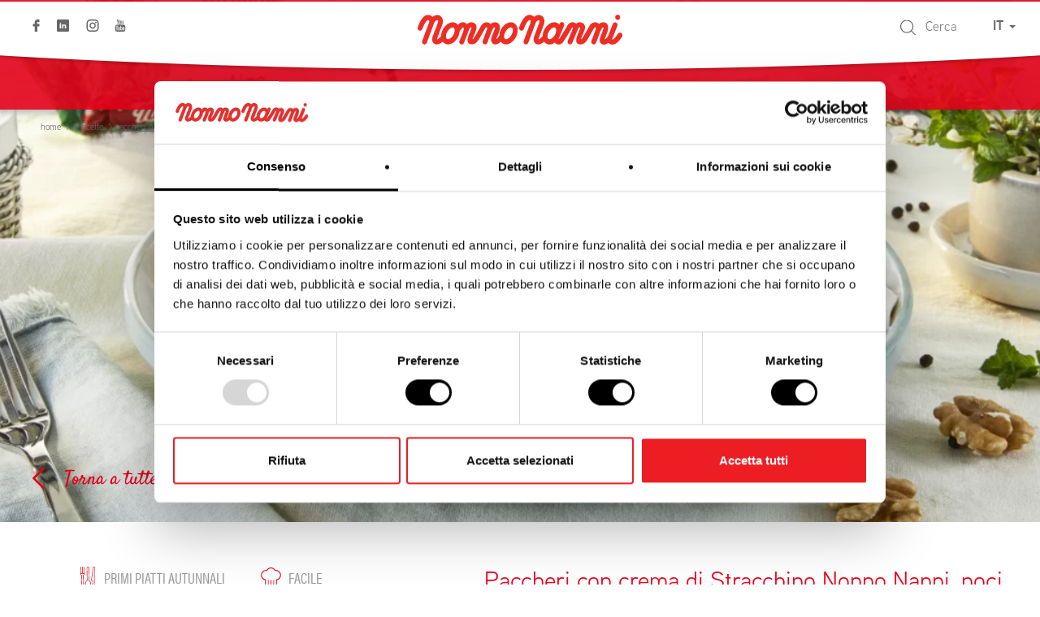

--- FILE ---
content_type: text/html; charset=UTF-8
request_url: https://www.nonnonanni.it/ricetta-con-formaggio/paccheri-con-crema-di-stracchino-nonno-nanni-noci-e-pancetta-team-giovani-doggi/
body_size: 16875
content:
<!doctype html>
<!--[if lt IE 7]><html class="no-js ie lt-ie7" lang="it-IT"> <![endif]-->
<!--[if IE 7]><html class="no-js ie ie7 lt-ie8" lang="it-IT"> <![endif]-->
<!--[if IE 8]><html class="no-js ie ie8 lt-ie9" lang="it-IT"> <![endif]-->
<!--[if IE 9]><html class="no-js ie ie9" lang="it-IT"> <![endif]-->
<!--[if gt IE 9]><!--><html class="no-js" lang="it-IT"> <!--<![endif]-->
<head>
    <meta charset="UTF-8" />
    <meta http-equiv="Content-Type" content="text/html; charset=UTF-8" />
    <meta http-equiv="X-UA-Compatible" content="IE=edge">
    <meta name="viewport" content="width=device-width, initial-scale=1.0">
    <link rel="pingback" href="https://www.nonnonanni.it/xmlrpc.php" />
    <link rel="icon" href="https://www.nonnonanni.it/wp-content/themes/nonnonanni/images/layout/favicon.ico">

    <meta name='robots' content='index, follow, max-image-preview:large, max-snippet:-1, max-video-preview:-1' />
	<style>img:is([sizes="auto" i], [sizes^="auto," i]) { contain-intrinsic-size: 3000px 1500px }</style>
	<link rel="alternate" hreflang="it" href="https://www.nonnonanni.it/ricetta-con-formaggio/paccheri-con-crema-di-stracchino-nonno-nanni-noci-e-pancetta-team-giovani-doggi/" />
<link rel="alternate" hreflang="x-default" href="https://www.nonnonanni.it/ricetta-con-formaggio/paccheri-con-crema-di-stracchino-nonno-nanni-noci-e-pancetta-team-giovani-doggi/" />

	<!-- This site is optimized with the Yoast SEO plugin v26.4 - https://yoast.com/wordpress/plugins/seo/ -->
	<title>Paccheri con crema di Stracchino Nonno Nanni, noci e pancetta | Team “giovani d’oggi” | Nonno Nanni</title>
	<meta name="description" content="In una padella lascia appassire a fiamma lenta, e con un filo d’olio, la cipolla finemente tritata. Taglia la pancetta a cubetti e lascia rosolare il" />
	<link rel="canonical" href="https://www.nonnonanni.it/ricetta-con-formaggio/paccheri-con-crema-di-stracchino-nonno-nanni-noci-e-pancetta-team-giovani-doggi/" />
	<meta property="og:locale" content="it_IT" />
	<meta property="og:type" content="article" />
	<meta property="og:title" content="Paccheri con crema di Stracchino Nonno Nanni, noci e pancetta | Team “giovani d’oggi” | Nonno Nanni" />
	<meta property="og:description" content="In una padella lascia appassire a fiamma lenta, e con un filo d’olio, la cipolla finemente tritata. Taglia la pancetta a cubetti e lascia rosolare il" />
	<meta property="og:url" content="https://www.nonnonanni.it/ricetta-con-formaggio/paccheri-con-crema-di-stracchino-nonno-nanni-noci-e-pancetta-team-giovani-doggi/" />
	<meta property="og:site_name" content="Nonno Nanni" />
	<meta property="article:modified_time" content="2023-06-20T10:02:10+00:00" />
	<meta name="twitter:card" content="summary_large_image" />
	<script type="application/ld+json" class="yoast-schema-graph">{"@context":"https://schema.org","@graph":[{"@type":"WebPage","@id":"https://www.nonnonanni.it/ricetta-con-formaggio/paccheri-con-crema-di-stracchino-nonno-nanni-noci-e-pancetta-team-giovani-doggi/","url":"https://www.nonnonanni.it/ricetta-con-formaggio/paccheri-con-crema-di-stracchino-nonno-nanni-noci-e-pancetta-team-giovani-doggi/","name":"Paccheri con crema di Stracchino Nonno Nanni, noci e pancetta | Team “giovani d’oggi” | Nonno Nanni","isPartOf":{"@id":"https://www.nonnonanni.it/#website"},"datePublished":"2021-02-02T16:04:04+00:00","dateModified":"2023-06-20T10:02:10+00:00","description":"In una padella lascia appassire a fiamma lenta, e con un filo d’olio, la cipolla finemente tritata. Taglia la pancetta a cubetti e lascia rosolare il","breadcrumb":{"@id":"https://www.nonnonanni.it/ricetta-con-formaggio/paccheri-con-crema-di-stracchino-nonno-nanni-noci-e-pancetta-team-giovani-doggi/#breadcrumb"},"inLanguage":"it-IT","potentialAction":[{"@type":"ReadAction","target":["https://www.nonnonanni.it/ricetta-con-formaggio/paccheri-con-crema-di-stracchino-nonno-nanni-noci-e-pancetta-team-giovani-doggi/"]}]},{"@type":"BreadcrumbList","@id":"https://www.nonnonanni.it/ricetta-con-formaggio/paccheri-con-crema-di-stracchino-nonno-nanni-noci-e-pancetta-team-giovani-doggi/#breadcrumb","itemListElement":[{"@type":"ListItem","position":1,"name":"Home","item":"https://www.nonnonanni.it/"},{"@type":"ListItem","position":2,"name":"Ricette","item":"https://www.nonnonanni.it/ricetta-con-formaggio/"},{"@type":"ListItem","position":3,"name":"Paccheri con crema di Stracchino Nonno Nanni, noci e pancetta | Team “giovani d’oggi”"}]},{"@type":"WebSite","@id":"https://www.nonnonanni.it/#website","url":"https://www.nonnonanni.it/","name":"Nonno Nanni","description":"Formaggi Italiani Freschi e Morbidi","potentialAction":[{"@type":"SearchAction","target":{"@type":"EntryPoint","urlTemplate":"https://www.nonnonanni.it/?s={search_term_string}"},"query-input":{"@type":"PropertyValueSpecification","valueRequired":true,"valueName":"search_term_string"}}],"inLanguage":"it-IT"}]}</script>
	<!-- / Yoast SEO plugin. -->


<script type="text/javascript">
/* <![CDATA[ */
window._wpemojiSettings = {"baseUrl":"https:\/\/s.w.org\/images\/core\/emoji\/16.0.1\/72x72\/","ext":".png","svgUrl":"https:\/\/s.w.org\/images\/core\/emoji\/16.0.1\/svg\/","svgExt":".svg","source":{"concatemoji":"https:\/\/www.nonnonanni.it\/wp-includes\/js\/wp-emoji-release.min.js?ver=6.8.3"}};
/*! This file is auto-generated */
!function(s,n){var o,i,e;function c(e){try{var t={supportTests:e,timestamp:(new Date).valueOf()};sessionStorage.setItem(o,JSON.stringify(t))}catch(e){}}function p(e,t,n){e.clearRect(0,0,e.canvas.width,e.canvas.height),e.fillText(t,0,0);var t=new Uint32Array(e.getImageData(0,0,e.canvas.width,e.canvas.height).data),a=(e.clearRect(0,0,e.canvas.width,e.canvas.height),e.fillText(n,0,0),new Uint32Array(e.getImageData(0,0,e.canvas.width,e.canvas.height).data));return t.every(function(e,t){return e===a[t]})}function u(e,t){e.clearRect(0,0,e.canvas.width,e.canvas.height),e.fillText(t,0,0);for(var n=e.getImageData(16,16,1,1),a=0;a<n.data.length;a++)if(0!==n.data[a])return!1;return!0}function f(e,t,n,a){switch(t){case"flag":return n(e,"\ud83c\udff3\ufe0f\u200d\u26a7\ufe0f","\ud83c\udff3\ufe0f\u200b\u26a7\ufe0f")?!1:!n(e,"\ud83c\udde8\ud83c\uddf6","\ud83c\udde8\u200b\ud83c\uddf6")&&!n(e,"\ud83c\udff4\udb40\udc67\udb40\udc62\udb40\udc65\udb40\udc6e\udb40\udc67\udb40\udc7f","\ud83c\udff4\u200b\udb40\udc67\u200b\udb40\udc62\u200b\udb40\udc65\u200b\udb40\udc6e\u200b\udb40\udc67\u200b\udb40\udc7f");case"emoji":return!a(e,"\ud83e\udedf")}return!1}function g(e,t,n,a){var r="undefined"!=typeof WorkerGlobalScope&&self instanceof WorkerGlobalScope?new OffscreenCanvas(300,150):s.createElement("canvas"),o=r.getContext("2d",{willReadFrequently:!0}),i=(o.textBaseline="top",o.font="600 32px Arial",{});return e.forEach(function(e){i[e]=t(o,e,n,a)}),i}function t(e){var t=s.createElement("script");t.src=e,t.defer=!0,s.head.appendChild(t)}"undefined"!=typeof Promise&&(o="wpEmojiSettingsSupports",i=["flag","emoji"],n.supports={everything:!0,everythingExceptFlag:!0},e=new Promise(function(e){s.addEventListener("DOMContentLoaded",e,{once:!0})}),new Promise(function(t){var n=function(){try{var e=JSON.parse(sessionStorage.getItem(o));if("object"==typeof e&&"number"==typeof e.timestamp&&(new Date).valueOf()<e.timestamp+604800&&"object"==typeof e.supportTests)return e.supportTests}catch(e){}return null}();if(!n){if("undefined"!=typeof Worker&&"undefined"!=typeof OffscreenCanvas&&"undefined"!=typeof URL&&URL.createObjectURL&&"undefined"!=typeof Blob)try{var e="postMessage("+g.toString()+"("+[JSON.stringify(i),f.toString(),p.toString(),u.toString()].join(",")+"));",a=new Blob([e],{type:"text/javascript"}),r=new Worker(URL.createObjectURL(a),{name:"wpTestEmojiSupports"});return void(r.onmessage=function(e){c(n=e.data),r.terminate(),t(n)})}catch(e){}c(n=g(i,f,p,u))}t(n)}).then(function(e){for(var t in e)n.supports[t]=e[t],n.supports.everything=n.supports.everything&&n.supports[t],"flag"!==t&&(n.supports.everythingExceptFlag=n.supports.everythingExceptFlag&&n.supports[t]);n.supports.everythingExceptFlag=n.supports.everythingExceptFlag&&!n.supports.flag,n.DOMReady=!1,n.readyCallback=function(){n.DOMReady=!0}}).then(function(){return e}).then(function(){var e;n.supports.everything||(n.readyCallback(),(e=n.source||{}).concatemoji?t(e.concatemoji):e.wpemoji&&e.twemoji&&(t(e.twemoji),t(e.wpemoji)))}))}((window,document),window._wpemojiSettings);
/* ]]> */
</script>
<style id='wp-emoji-styles-inline-css' type='text/css'>

	img.wp-smiley, img.emoji {
		display: inline !important;
		border: none !important;
		box-shadow: none !important;
		height: 1em !important;
		width: 1em !important;
		margin: 0 0.07em !important;
		vertical-align: -0.1em !important;
		background: none !important;
		padding: 0 !important;
	}
</style>
<link rel='stylesheet' id='wp-block-library-css' href='https://www.nonnonanni.it/wp-includes/css/dist/block-library/style.min.css?ver=6.8.3' type='text/css' media='all' />
<style id='classic-theme-styles-inline-css' type='text/css'>
/*! This file is auto-generated */
.wp-block-button__link{color:#fff;background-color:#32373c;border-radius:9999px;box-shadow:none;text-decoration:none;padding:calc(.667em + 2px) calc(1.333em + 2px);font-size:1.125em}.wp-block-file__button{background:#32373c;color:#fff;text-decoration:none}
</style>
<style id='global-styles-inline-css' type='text/css'>
:root{--wp--preset--aspect-ratio--square: 1;--wp--preset--aspect-ratio--4-3: 4/3;--wp--preset--aspect-ratio--3-4: 3/4;--wp--preset--aspect-ratio--3-2: 3/2;--wp--preset--aspect-ratio--2-3: 2/3;--wp--preset--aspect-ratio--16-9: 16/9;--wp--preset--aspect-ratio--9-16: 9/16;--wp--preset--color--black: #000000;--wp--preset--color--cyan-bluish-gray: #abb8c3;--wp--preset--color--white: #ffffff;--wp--preset--color--pale-pink: #f78da7;--wp--preset--color--vivid-red: #cf2e2e;--wp--preset--color--luminous-vivid-orange: #ff6900;--wp--preset--color--luminous-vivid-amber: #fcb900;--wp--preset--color--light-green-cyan: #7bdcb5;--wp--preset--color--vivid-green-cyan: #00d084;--wp--preset--color--pale-cyan-blue: #8ed1fc;--wp--preset--color--vivid-cyan-blue: #0693e3;--wp--preset--color--vivid-purple: #9b51e0;--wp--preset--gradient--vivid-cyan-blue-to-vivid-purple: linear-gradient(135deg,rgba(6,147,227,1) 0%,rgb(155,81,224) 100%);--wp--preset--gradient--light-green-cyan-to-vivid-green-cyan: linear-gradient(135deg,rgb(122,220,180) 0%,rgb(0,208,130) 100%);--wp--preset--gradient--luminous-vivid-amber-to-luminous-vivid-orange: linear-gradient(135deg,rgba(252,185,0,1) 0%,rgba(255,105,0,1) 100%);--wp--preset--gradient--luminous-vivid-orange-to-vivid-red: linear-gradient(135deg,rgba(255,105,0,1) 0%,rgb(207,46,46) 100%);--wp--preset--gradient--very-light-gray-to-cyan-bluish-gray: linear-gradient(135deg,rgb(238,238,238) 0%,rgb(169,184,195) 100%);--wp--preset--gradient--cool-to-warm-spectrum: linear-gradient(135deg,rgb(74,234,220) 0%,rgb(151,120,209) 20%,rgb(207,42,186) 40%,rgb(238,44,130) 60%,rgb(251,105,98) 80%,rgb(254,248,76) 100%);--wp--preset--gradient--blush-light-purple: linear-gradient(135deg,rgb(255,206,236) 0%,rgb(152,150,240) 100%);--wp--preset--gradient--blush-bordeaux: linear-gradient(135deg,rgb(254,205,165) 0%,rgb(254,45,45) 50%,rgb(107,0,62) 100%);--wp--preset--gradient--luminous-dusk: linear-gradient(135deg,rgb(255,203,112) 0%,rgb(199,81,192) 50%,rgb(65,88,208) 100%);--wp--preset--gradient--pale-ocean: linear-gradient(135deg,rgb(255,245,203) 0%,rgb(182,227,212) 50%,rgb(51,167,181) 100%);--wp--preset--gradient--electric-grass: linear-gradient(135deg,rgb(202,248,128) 0%,rgb(113,206,126) 100%);--wp--preset--gradient--midnight: linear-gradient(135deg,rgb(2,3,129) 0%,rgb(40,116,252) 100%);--wp--preset--font-size--small: 13px;--wp--preset--font-size--medium: 20px;--wp--preset--font-size--large: 36px;--wp--preset--font-size--x-large: 42px;--wp--preset--spacing--20: 0.44rem;--wp--preset--spacing--30: 0.67rem;--wp--preset--spacing--40: 1rem;--wp--preset--spacing--50: 1.5rem;--wp--preset--spacing--60: 2.25rem;--wp--preset--spacing--70: 3.38rem;--wp--preset--spacing--80: 5.06rem;--wp--preset--shadow--natural: 6px 6px 9px rgba(0, 0, 0, 0.2);--wp--preset--shadow--deep: 12px 12px 50px rgba(0, 0, 0, 0.4);--wp--preset--shadow--sharp: 6px 6px 0px rgba(0, 0, 0, 0.2);--wp--preset--shadow--outlined: 6px 6px 0px -3px rgba(255, 255, 255, 1), 6px 6px rgba(0, 0, 0, 1);--wp--preset--shadow--crisp: 6px 6px 0px rgba(0, 0, 0, 1);}:where(.is-layout-flex){gap: 0.5em;}:where(.is-layout-grid){gap: 0.5em;}body .is-layout-flex{display: flex;}.is-layout-flex{flex-wrap: wrap;align-items: center;}.is-layout-flex > :is(*, div){margin: 0;}body .is-layout-grid{display: grid;}.is-layout-grid > :is(*, div){margin: 0;}:where(.wp-block-columns.is-layout-flex){gap: 2em;}:where(.wp-block-columns.is-layout-grid){gap: 2em;}:where(.wp-block-post-template.is-layout-flex){gap: 1.25em;}:where(.wp-block-post-template.is-layout-grid){gap: 1.25em;}.has-black-color{color: var(--wp--preset--color--black) !important;}.has-cyan-bluish-gray-color{color: var(--wp--preset--color--cyan-bluish-gray) !important;}.has-white-color{color: var(--wp--preset--color--white) !important;}.has-pale-pink-color{color: var(--wp--preset--color--pale-pink) !important;}.has-vivid-red-color{color: var(--wp--preset--color--vivid-red) !important;}.has-luminous-vivid-orange-color{color: var(--wp--preset--color--luminous-vivid-orange) !important;}.has-luminous-vivid-amber-color{color: var(--wp--preset--color--luminous-vivid-amber) !important;}.has-light-green-cyan-color{color: var(--wp--preset--color--light-green-cyan) !important;}.has-vivid-green-cyan-color{color: var(--wp--preset--color--vivid-green-cyan) !important;}.has-pale-cyan-blue-color{color: var(--wp--preset--color--pale-cyan-blue) !important;}.has-vivid-cyan-blue-color{color: var(--wp--preset--color--vivid-cyan-blue) !important;}.has-vivid-purple-color{color: var(--wp--preset--color--vivid-purple) !important;}.has-black-background-color{background-color: var(--wp--preset--color--black) !important;}.has-cyan-bluish-gray-background-color{background-color: var(--wp--preset--color--cyan-bluish-gray) !important;}.has-white-background-color{background-color: var(--wp--preset--color--white) !important;}.has-pale-pink-background-color{background-color: var(--wp--preset--color--pale-pink) !important;}.has-vivid-red-background-color{background-color: var(--wp--preset--color--vivid-red) !important;}.has-luminous-vivid-orange-background-color{background-color: var(--wp--preset--color--luminous-vivid-orange) !important;}.has-luminous-vivid-amber-background-color{background-color: var(--wp--preset--color--luminous-vivid-amber) !important;}.has-light-green-cyan-background-color{background-color: var(--wp--preset--color--light-green-cyan) !important;}.has-vivid-green-cyan-background-color{background-color: var(--wp--preset--color--vivid-green-cyan) !important;}.has-pale-cyan-blue-background-color{background-color: var(--wp--preset--color--pale-cyan-blue) !important;}.has-vivid-cyan-blue-background-color{background-color: var(--wp--preset--color--vivid-cyan-blue) !important;}.has-vivid-purple-background-color{background-color: var(--wp--preset--color--vivid-purple) !important;}.has-black-border-color{border-color: var(--wp--preset--color--black) !important;}.has-cyan-bluish-gray-border-color{border-color: var(--wp--preset--color--cyan-bluish-gray) !important;}.has-white-border-color{border-color: var(--wp--preset--color--white) !important;}.has-pale-pink-border-color{border-color: var(--wp--preset--color--pale-pink) !important;}.has-vivid-red-border-color{border-color: var(--wp--preset--color--vivid-red) !important;}.has-luminous-vivid-orange-border-color{border-color: var(--wp--preset--color--luminous-vivid-orange) !important;}.has-luminous-vivid-amber-border-color{border-color: var(--wp--preset--color--luminous-vivid-amber) !important;}.has-light-green-cyan-border-color{border-color: var(--wp--preset--color--light-green-cyan) !important;}.has-vivid-green-cyan-border-color{border-color: var(--wp--preset--color--vivid-green-cyan) !important;}.has-pale-cyan-blue-border-color{border-color: var(--wp--preset--color--pale-cyan-blue) !important;}.has-vivid-cyan-blue-border-color{border-color: var(--wp--preset--color--vivid-cyan-blue) !important;}.has-vivid-purple-border-color{border-color: var(--wp--preset--color--vivid-purple) !important;}.has-vivid-cyan-blue-to-vivid-purple-gradient-background{background: var(--wp--preset--gradient--vivid-cyan-blue-to-vivid-purple) !important;}.has-light-green-cyan-to-vivid-green-cyan-gradient-background{background: var(--wp--preset--gradient--light-green-cyan-to-vivid-green-cyan) !important;}.has-luminous-vivid-amber-to-luminous-vivid-orange-gradient-background{background: var(--wp--preset--gradient--luminous-vivid-amber-to-luminous-vivid-orange) !important;}.has-luminous-vivid-orange-to-vivid-red-gradient-background{background: var(--wp--preset--gradient--luminous-vivid-orange-to-vivid-red) !important;}.has-very-light-gray-to-cyan-bluish-gray-gradient-background{background: var(--wp--preset--gradient--very-light-gray-to-cyan-bluish-gray) !important;}.has-cool-to-warm-spectrum-gradient-background{background: var(--wp--preset--gradient--cool-to-warm-spectrum) !important;}.has-blush-light-purple-gradient-background{background: var(--wp--preset--gradient--blush-light-purple) !important;}.has-blush-bordeaux-gradient-background{background: var(--wp--preset--gradient--blush-bordeaux) !important;}.has-luminous-dusk-gradient-background{background: var(--wp--preset--gradient--luminous-dusk) !important;}.has-pale-ocean-gradient-background{background: var(--wp--preset--gradient--pale-ocean) !important;}.has-electric-grass-gradient-background{background: var(--wp--preset--gradient--electric-grass) !important;}.has-midnight-gradient-background{background: var(--wp--preset--gradient--midnight) !important;}.has-small-font-size{font-size: var(--wp--preset--font-size--small) !important;}.has-medium-font-size{font-size: var(--wp--preset--font-size--medium) !important;}.has-large-font-size{font-size: var(--wp--preset--font-size--large) !important;}.has-x-large-font-size{font-size: var(--wp--preset--font-size--x-large) !important;}
:where(.wp-block-post-template.is-layout-flex){gap: 1.25em;}:where(.wp-block-post-template.is-layout-grid){gap: 1.25em;}
:where(.wp-block-columns.is-layout-flex){gap: 2em;}:where(.wp-block-columns.is-layout-grid){gap: 2em;}
:root :where(.wp-block-pullquote){font-size: 1.5em;line-height: 1.6;}
</style>
<link rel='stylesheet' id='wpml-legacy-dropdown-0-css' href='https://www.nonnonanni.it/wp-content/plugins/sitepress-multilingual-cms/templates/language-switchers/legacy-dropdown/style.min.css?ver=1' type='text/css' media='all' />
<style id='wpml-legacy-dropdown-0-inline-css' type='text/css'>
.wpml-ls-statics-shortcode_actions{background-color:#eeeeee;}.wpml-ls-statics-shortcode_actions, .wpml-ls-statics-shortcode_actions .wpml-ls-sub-menu, .wpml-ls-statics-shortcode_actions a {border-color:#cdcdcd;}.wpml-ls-statics-shortcode_actions a, .wpml-ls-statics-shortcode_actions .wpml-ls-sub-menu a, .wpml-ls-statics-shortcode_actions .wpml-ls-sub-menu a:link, .wpml-ls-statics-shortcode_actions li:not(.wpml-ls-current-language) .wpml-ls-link, .wpml-ls-statics-shortcode_actions li:not(.wpml-ls-current-language) .wpml-ls-link:link {color:#444444;background-color:#ffffff;}.wpml-ls-statics-shortcode_actions .wpml-ls-sub-menu a:hover,.wpml-ls-statics-shortcode_actions .wpml-ls-sub-menu a:focus, .wpml-ls-statics-shortcode_actions .wpml-ls-sub-menu a:link:hover, .wpml-ls-statics-shortcode_actions .wpml-ls-sub-menu a:link:focus {color:#000000;background-color:#eeeeee;}.wpml-ls-statics-shortcode_actions .wpml-ls-current-language > a {color:#444444;background-color:#ffffff;}.wpml-ls-statics-shortcode_actions .wpml-ls-current-language:hover>a, .wpml-ls-statics-shortcode_actions .wpml-ls-current-language>a:focus {color:#000000;background-color:#eeeeee;}
</style>
<script type="text/javascript" src="https://www.nonnonanni.it/wp-content/plugins/sitepress-multilingual-cms/templates/language-switchers/legacy-dropdown/script.min.js?ver=1" id="wpml-legacy-dropdown-0-js"></script>
<link rel="https://api.w.org/" href="https://www.nonnonanni.it/wp-json/" /><link rel="EditURI" type="application/rsd+xml" title="RSD" href="https://www.nonnonanni.it/xmlrpc.php?rsd" />
<meta name="generator" content="WordPress 6.8.3" />
<link rel='shortlink' href='https://www.nonnonanni.it/?p=64020' />
<link rel="alternate" title="oEmbed (JSON)" type="application/json+oembed" href="https://www.nonnonanni.it/wp-json/oembed/1.0/embed?url=https%3A%2F%2Fwww.nonnonanni.it%2Fricetta-con-formaggio%2Fpaccheri-con-crema-di-stracchino-nonno-nanni-noci-e-pancetta-team-giovani-doggi%2F" />
<link rel="alternate" title="oEmbed (XML)" type="text/xml+oembed" href="https://www.nonnonanni.it/wp-json/oembed/1.0/embed?url=https%3A%2F%2Fwww.nonnonanni.it%2Fricetta-con-formaggio%2Fpaccheri-con-crema-di-stracchino-nonno-nanni-noci-e-pancetta-team-giovani-doggi%2F&#038;format=xml" />
<meta name="generator" content="WPML ver:4.8.5 stt:1,4,3,27,2;" />


    <link rel="stylesheet" href="https://use.typekit.net/ort0lea.css">
    <script src="https://use.typekit.net/tzb1foa.js"></script>
    <script>try{Typekit.load({ async: false });}catch(e){}</script>

            <link rel="stylesheet" href="https://www.nonnonanni.it/wp-content/themes/nonnonanni/css/additional-style.css" type="text/css" media="screen" />
            <link rel="stylesheet" href="https://www.nonnonanni.it/wp-content/themes/nonnonanni/css/atrio-style.css" type="text/css" media="screen" />
            <link rel="stylesheet" href="https://www.nonnonanni.it/wp-content/themes/nonnonanni/css/compostabili.css" type="text/css" media="screen" />
            <link rel="stylesheet" href="https://www.nonnonanni.it/wp-content/themes/nonnonanni/css/faq.css" type="text/css" media="screen" />
            <link rel="stylesheet" href="https://www.nonnonanni.it/wp-content/themes/nonnonanni/css/fior_stracchino.css" type="text/css" media="screen" />
            <link rel="stylesheet" href="https://www.nonnonanni.it/wp-content/themes/nonnonanni/css/fresca-merenda.css" type="text/css" media="screen" />
            <link rel="stylesheet" href="https://www.nonnonanni.it/wp-content/themes/nonnonanni/css/includes.css" type="text/css" media="screen" />
            <link rel="stylesheet" href="https://www.nonnonanni.it/wp-content/themes/nonnonanni/css/lavora-con-noi.css" type="text/css" media="screen" />
            <link rel="stylesheet" href="https://www.nonnonanni.it/wp-content/themes/nonnonanni/css/parla-con-noi.css" type="text/css" media="screen" />
            <link rel="stylesheet" href="https://www.nonnonanni.it/wp-content/themes/nonnonanni/css/ricotta.css" type="text/css" media="screen" />
            <link rel="stylesheet" href="https://www.nonnonanni.it/wp-content/themes/nonnonanni/css/sostenibilita-new.css" type="text/css" media="screen" />
            <link rel="stylesheet" href="https://www.nonnonanni.it/wp-content/themes/nonnonanni/css/sostenibilita.css" type="text/css" media="screen" />
            <link rel="stylesheet" href="https://www.nonnonanni.it/wp-content/themes/nonnonanni/css/style.css" type="text/css" media="screen" />
            <link rel="stylesheet" href="https://www.nonnonanni.it/wp-content/themes/nonnonanni/css/whistleblowing.css" type="text/css" media="screen" />
    
    <link rel="stylesheet" href="https://www.nonnonanni.it/wp-content/themes/nonnonanni/style.css" type="text/css" media="screen" />
    <link rel="stylesheet" href="https://www.nonnonanni.it/wp-content/themes/nonnonanni/css/additional-style.css" type="text/css" media="screen" />
    <link rel="stylesheet" href="https://www.nonnonanni.it/wp-content/themes/nonnonanni/css/atrio-style.css" type="text/css" media="screen" />

    <!-- Google Tag Manager -->
    <script data-cookieconsent="ignore">(function(w,d,s,l,i){w[l]=w[l]||[];w[l].push({'gtm.start':
    new Date().getTime(),event:'gtm.js'});var f=d.getElementsByTagName(s)[0],
    j=d.createElement(s),dl=l!='dataLayer'?'&l='+l:'';j.async=true;j.src=
    'https://www.googletagmanager.com/gtm.js?id='+i+dl;f.parentNode.insertBefore(j,f);
    })(window,document,'script','dataLayer','GTM-TFN76FH');</script>
    <!-- End Google Tag Manager -->

<!-- Google tag (gtag.js) -->
<script async src="https://www.googletagmanager.com/gtag/js?id=AW-660253287"></script>
<script>
  window.dataLayer = window.dataLayer || [];
  function gtag(){dataLayer.push(arguments);}
  gtag('js', new Date());

  gtag('config', 'AW-660253287');
</script>

            <script type="application/ld+json">
{"@context": "http://schema.org",
"@type": "Recipe",
"description": "Ricetta Nonno Nanni: Paccheri con crema di Stracchino Nonno Nanni, noci e pancetta | Team “giovani d’oggi”",
"image": "https://www.nonnonanni.it/wp-content/uploads/Paccheri_1200x630-1.png",
"recipeIngredient": [ ""],
"name": "Paccheri con crema di Stracchino Nonno Nanni, noci e pancetta | Team “giovani d’oggi”",
"prepTime": "PT30M",
"recipeInstructions": "In una padella lascia appassire a fiamma lenta, e con un filo d’olio, la cipolla finemente tritata. Taglia la pancetta a cubetti e lascia rosolare il tutto per qualche minuto. Aggiungi poi lo Stracchino Nonno Nanni e la panna e mescola bene per ottenere una crema senza grumi. Scola la pasta (cotta al dente) e uniscila in padella insieme alla crema. Amalgama il tutto e guarnisci la pasta con una manciata di noci sminuzzate, parmigiano grattugiato e una spolverata di pepe.", 
"suitableForDiet": "http://schema.org/LowFatDiet"
}</script>
    			</head>


	<body class="wp-singular ricette-template-default single single-ricette postid-64020 wp-theme-nonnonanni " data-template="https://www.nonnonanni.it/wp-content/themes/nonnonanni/views/includes/base.twig">

        <!-- Google Tag Manager (noscript) -->
        <noscript><iframe src="https://www.googletagmanager.com/ns.html?id=GTM-TFN76FH" [^]
        height="0" width="0" style="display:none;visibility:hidden"></iframe></noscript>
        <!-- End Google Tag Manager (noscript) -->

		<header class="nn__header" >
							<div class="nn__header__wr">
                    <div class="nn__header__bg"></div>
					<nav id="nav-main" class="nn__header__nav" role="navigation">
							<ul>
			<li class=" menu-item menu-item-type-post_type menu-item-object-page menu-item-44330 ">
			<a href="https://www.nonnonanni.it/i-formaggi-nonno-nanni/" title="I nostri prodotti">
									I nostri prodotti
							</a>
					</li>
			<li class=" menu-item menu-item-type-post_type menu-item-object-page menu-item-44331 ">
			<a href="https://www.nonnonanni.it/ricette-con-formaggio/" title="Le ricette">
									Le ricette
							</a>
					</li>
			<li class=" menu-item menu-item-type-post_type menu-item-object-page menu-item-44332 menu-item-has-children ">
			<a href="https://www.nonnonanni.it/azienda/" title="Azienda">
									Azienda
							</a>
				<ul>
			<li class=" menu-item menu-item-type-post_type menu-item-object-page menu-item-72410">
			<a href="https://www.nonnonanni.it/azienda/caseificio-latteria-montello/">Latteria Montello</a>
					</li>
			<li class=" menu-item menu-item-type-custom menu-item-object-custom menu-item-56733">
			<a href="https://www.nonnonanni.it/azienda/valori-e-responsabilita/">Valori e Responsabilità</a>
					</li>
			<li class=" menu-item menu-item-type-custom menu-item-object-custom menu-item-56734">
			<a href="https://www.nonnonanni.it/azienda/codice-etico/">Codice Etico</a>
					</li>
			<li class=" menu-item menu-item-type-custom menu-item-object-custom menu-item-56735">
			<a href="https://www.nonnonanni.it/azienda/premi-e-certificazioni/">Premi e Certificazioni</a>
					</li>
			<li class=" menu-item menu-item-type-custom menu-item-object-custom menu-item-56736">
			<a href="https://www.nonnonanni.it/azienda/comunicazione-e-pr/">Comunicazione</a>
					</li>
			<li class=" menu-item menu-item-type-post_type menu-item-object-page menu-item-51900">
			<a href="https://www.nonnonanni.it/news-ed-eventi/">News ed eventi</a>
					</li>
		</ul>
		</li>
			<li class=" menu-item menu-item-type-post_type menu-item-object-page menu-item-81027 menu-item-has-children ">
			<a href="https://www.nonnonanni.it/sostenibilita/" title="Sostenibilità">
									Sostenibilità
							</a>
				<ul>
			<li class=" menu-item menu-item-type-post_type menu-item-object-page menu-item-81028">
			<a href="https://www.nonnonanni.it/sostenibilita-ambiente/">Ambiente</a>
					</li>
			<li class=" menu-item menu-item-type-post_type menu-item-object-page menu-item-81029">
			<a href="https://www.nonnonanni.it/sostenibilita-territorio/">Territorio</a>
					</li>
			<li class=" menu-item menu-item-type-post_type menu-item-object-page menu-item-81030">
			<a href="https://www.nonnonanni.it/sostenibilita-armonia/">Armonia</a>
					</li>
			<li class=" menu-item menu-item-type-post_type menu-item-object-page menu-item-81031">
			<a href="https://www.nonnonanni.it/sostenibilita-trasparenza/">Trasparenza</a>
					</li>
		</ul>
		</li>
			<li class=" menu-item menu-item-type-post_type menu-item-object-page menu-item-88591 menu-item-has-children ">
			<a href="https://www.nonnonanni.it/benessere/" title="Benessere">
									Benessere
							</a>
				<ul>
			<li class=" menu-item menu-item-type-custom menu-item-object-custom menu-item-88592">
			<a href="https://www.nonnonanni.it/articoli-benessere/">Gli articoli</a>
					</li>
			<li class=" menu-item menu-item-type-custom menu-item-object-custom menu-item-88593">
			<a href="https://www.nonnonanni.it/ricette-per-occasione/benessere/">Le ricette</a>
					</li>
		</ul>
		</li>
			<li class=" menu-item menu-item-type-custom menu-item-object-custom menu-item-51868 ">
			<a href="https://latavoladinonnonanni.it/" title="Community">
									Community
							</a>
					</li>
			<li class=" menu-item menu-item-type-custom menu-item-object-custom menu-item-56594 ">
			<a href="https://www.nonnonanni.it/lavora-con-noi/" title="Lavora con noi">
									Lavora con noi
							</a>
					</li>
		</ul>
                        <div class="nn__header__nav__open_btn"><span></span><span></span><span></span></div>
					</nav><!-- #nav -->
                    <div class="nn__header__in">
                        <ul class="nn__social_list">
    <li class="fb">
        <a target="_blank" href="https://www.facebook.com/nonnonanni" title="Visita la pagina su Facebook">
            <span>Facebook</span>
            <svg role="img">
                <use xlink:href="https://www.nonnonanni.it/wp-content/themes/nonnonanni/images/svg/sprite.svg#facebook-icon"/>
            </svg>
        </a>
    </li>
    <li class="tw">
        <a target="_blank" href="https://www.linkedin.com/company/latteria-montello/" title="Visita la pagina su Linkedin">
            <span>Linkedin</span>
            <svg role="img">
                <use xlink:href="https://www.nonnonanni.it/wp-content/themes/nonnonanni/images/svg/sprite.svg#linkedin"/>
            </svg>
        </a>
    </li>
    <li class="in">
        <a target="_blank" href="https://www.instagram.com/nonnonanni_it/" title="Visita la pagina su Instagram">
            <span>Instagram</span>
            <svg role="img">
                <use xlink:href="https://www.nonnonanni.it/wp-content/themes/nonnonanni/images/svg/sprite.svg#instagram-icon"/>
            </svg>
        </a>
    </li>
    <li class="yt">
        <a target="_blank" href="https://www.youtube.com/user/ilNonnoNanni" title="Visita il canale di Youtube">
            <span>Youtube</span>
            <svg role="img">
                <use xlink:href="https://www.nonnonanni.it/wp-content/themes/nonnonanni/images/svg/sprite.svg#youtube-icon"/>
            </svg>
        </a>
    </li>
</ul>
                        <form role="search" method="get" id="searchform" action="https://www.nonnonanni.it" class="nn__header__search">
                            <div class="nn__header__search__wr">
                                <div class="nn__header__search__field">
                                    <input type="text" value="" size="5" name="s" id="s" placeholder="Cerca">
                                </div>
                                <button class="nn__header__search__btn" id="searchsubmit" type="button">
                                    <svg role="img">
                                        <use xlink:href="https://www.nonnonanni.it/wp-content/themes/nonnonanni/images/svg/sprite.svg#lens-icon"/>
                                    </svg>
                                </button>
                            </div>
                        </form>
                                                    <div class="nn__header__languages">
                                <div class="dropdown">
                                    <button class="dropdown-toggle"
                                            type="button"
                                            id="dropdownMenu1"
                                            data-toggle="dropdown"
                                            aria-haspopup="true"
                                            aria-expanded="true">
                                        IT
                                        <span class="caret"></span>
                                    </button>
                                    <ul class="dropdown-menu dropdown-menu-right"
                                        aria-labelledby="dropdownMenu1">
                                                                                                                                                                                                                        <li style="list-style:none;">
                                                    <a href="https://www.nonnonanni.it/en/">English</a>
                                                </li>
                                                                                                                                                                                <li style="list-style:none;">
                                                    <a href="https://www.nonnonanni.it/de/">Deutsch</a>
                                                </li>
                                                                                                                                                                                <li style="list-style:none;">
                                                    <a href="https://www.nonnonanni.it/fr/">Français</a>
                                                </li>
                                                                                                                                                                                <li style="list-style:none;">
                                                    <a href="https://www.nonnonanni.it/es/">Español</a>
                                                </li>
                                                                                                                        </ul>
                                </div>
                            </div>
                                                <div class="nn__header__logo" role="banner">
                                                        <a href="https://www.nonnonanni.it" rel="home">
                                <span>Nonno Nanni</span>
                                <svg role="img">
                                                                        <use xlink:href="https://www.nonnonanni.it/wp-content/themes/nonnonanni/images/svg/sprite.svg#logo"/>
                                                                    </svg>
                            </a>
                        </div>
                    </div>
				</div>

                
                                                        <div class="nn__breads"  itemscope="" itemtype="http://schema.org/BreadcrumbList">
                        <ul>
                                                        <li itemprop="itemListElement" itemscope="" itemtype="http://schema.org/ListItem">
                                                                    <a itemprop="item" href="https://www.nonnonanni.it" title="Home">
                                        <span itemprop="name">Home</span>
                                    </a>
                                    <meta itemprop="url" content="https://www.nonnonanni.it" />
                                                                <meta itemprop="position" content="1 " />
                            </li>
                                                        <li itemprop="itemListElement" itemscope="" itemtype="http://schema.org/ListItem">
                                                                    <a itemprop="item" href="https://www.nonnonanni.it/ricette-con-formaggio/" title="Le ricette">
                                        <span itemprop="name">Le ricette</span>
                                    </a>
                                    <meta itemprop="url" content="https://www.nonnonanni.it/ricette-con-formaggio/" />
                                                                <meta itemprop="position" content="2 " />
                            </li>
                                                        <li itemprop="itemListElement" itemscope="" itemtype="http://schema.org/ListItem">
                                                                    <span itemprop="name">Paccheri con crema di Stracchino Nonno Nanni, noci e pancetta | Team “giovani d’oggi”</span>
                                                                <meta itemprop="position" content="3 " />
                            </li>
                                                    </ul>
                    </div>
                                    
					</header>


        
	<article class="sect__rd">

		<section class="nn__cont__block block__image__header">


						<article class="block__image__header__wr">
													<div class="block__image__header__im keep-ratio">
						<picture class=" nn-img-placehoder" ><source srcset="https://www.nonnonanni.it/wp-content/uploads/Paccheri_2730x1058-1-1365x529.png" media="(min-width: 501px)" /><source srcset="https://www.nonnonanni.it/wp-content/uploads/Paccheri_1200x630-1-1.png" media="(max-width: 500px)" /><img src="https://www.nonnonanni.it/wp-content/uploads/Paccheri_1200x630-1-1.png" alt=""  /></picture>
					</div>
																	<a href="https://www.nonnonanni.it/ricette-con-formaggio/" class="block__image__header__back">
						<span>
							<svg role="img">
								<use xlink:href="https://www.nonnonanni.it/wp-content/themes/nonnonanni/images/svg/sprite.svg#arrow-medium"/>
							</svg>
						</span>
						<span>
							Torna a tutte le ricette
						</span>
					</a>
							</article>
		</section>

		<section class="section_cols">
			<article class="section_cols__col nn__cont__block block__rd">
				<div class="block__rd__wr">

											<ul class="block__rd__details">
																								<li data-detail-type="type">
										<i>
											<svg role="img">
												<use xlink:href="https://www.nonnonanni.it/wp-content/themes/nonnonanni/images/svg/sprite.svg#recipe-type-icon"/>
											</svg>
										</i>
										<span>
											Primi piatti autunnali
										</span>
									</li>
																																<li data-detail-type="level">
										<i>
											<svg role="img">
												<use xlink:href="https://www.nonnonanni.it/wp-content/themes/nonnonanni/images/svg/sprite.svg#recipe-level-icon"/>
											</svg>
										</i>
										<span>
											FACILE
										</span>
									</li>
																																<li data-detail-type="duration">
										<i>
											<svg role="img">
												<use xlink:href="https://www.nonnonanni.it/wp-content/themes/nonnonanni/images/svg/sprite.svg#recipe-duration-icon"/>
											</svg>
										</i>
										<span>
											30 minuti
										</span>
									</li>
																																																			</ul>
					
					<h1 class="block__rd__title">
						Paccheri con crema di Stracchino Nonno Nanni, noci e pancetta | Team “giovani d’oggi”
					</h1>

											<div class="block__rd__social">
							<div class="nn__social__share">
    <ul class="nn__social_list">
        <div class="share">
            <a title="Share"
               href="javascript:;"
               class="block__rd__social__share">
                <svg role="img">
                    <use xlink:href="https://www.nonnonanni.it/wp-content/themes/nonnonanni/images/svg/sprite.svg#share-icon"/>
                </svg>
            </a>
        </div>

        <li class="fb">
            <a href="javascript:;" title="Share su Facebook" onclick="window.open('http://www.facebook.com/sharer.php?u=https://www.nonnonanni.it/ricetta-con-formaggio/paccheri-con-crema-di-stracchino-nonno-nanni-noci-e-pancetta-team-giovani-doggi/','Share on Facebook', 'width=600, height=350'); return false;">
                <span>Facebook</span>
                <svg role="img">
                    <use xlink:href="https://www.nonnonanni.it/wp-content/themes/nonnonanni/images/svg/sprite.svg#facebook-icon"/>
                </svg>
            </a>
        </li>
        <li class="tw">
            <a href="javascript:;" title="Share su Twitter" onclick="window.open('http://twitter.com/share?url=https://www.nonnonanni.it/ricetta-con-formaggio/paccheri-con-crema-di-stracchino-nonno-nanni-noci-e-pancetta-team-giovani-doggi/', 'Share on Twitter','width=600, height=350'); return false;">
                <span>Twitter</span>
                <svg role="img">
                    <use xlink:href="https://www.nonnonanni.it/wp-content/themes/nonnonanni/images/svg/sprite.svg#twitter-icon"/>
                </svg>
            </a>
        </li>
        <li class="pin">
            <a href="javascript:;" title="Share su Pinterest" onclick="window.open('https://pinterest.com/pin/create/button/?url=https://www.nonnonanni.it/ricetta-con-formaggio/paccheri-con-crema-di-stracchino-nonno-nanni-noci-e-pancetta-team-giovani-doggi/', 'Pinit','width=600, height=350'); return false;">
                <span>Pinterest</span>
                <svg role="img">
                    <use xlink:href="https://www.nonnonanni.it/wp-content/themes/nonnonanni/images/svg/sprite.svg#pinterest-icon"/>
                </svg>
            </a>
        </li>
        <li class="whatsapp">
            <a href="whatsapp://send?text=https://www.nonnonanni.it/ricetta-con-formaggio/paccheri-con-crema-di-stracchino-nonno-nanni-noci-e-pancetta-team-giovani-doggi/" data-action="share/whatsapp/share" title="Share su Whatsapp">
                <span>Whatsapp</span>
                <svg role="img">
                    <use xlink:href="https://www.nonnonanni.it/wp-content/themes/nonnonanni/images/svg/sprite.svg#whatsapp-icon"/>
                </svg>
            </a>
        </li>
        <li class="mailto">
            <a href="mailto:?&body=https://www.nonnonanni.it/ricetta-con-formaggio/paccheri-con-crema-di-stracchino-nonno-nanni-noci-e-pancetta-team-giovani-doggi/" data-action="share/whatsapp/share" title="Share su Whatsapp">
                <span>Email</span>
                <svg role="img">
                    <use xlink:href="https://www.nonnonanni.it/wp-content/themes/nonnonanni/images/svg/sprite.svg#mail-icon"/>
                </svg>
            </a>
        </li>
    </ul>
</div>
						</div>
					
					
											<div class="block__rd__ingredients">
															<div>
									<div class="block__rd__ingredients__tt">Ingredienti per 4 persone</div>
									<div class="block__rd__ingredients__tx">
										<p><span data-sheets-value="{&quot;1&quot;:2,&quot;2&quot;:&quot;• 2 fette di pane casareccio bianco con semi di girasole\n• 150 gr di Fresco Spalmabile Nonno Nanni\n• 125 gr di salmone affumicato\n• 1 cetriolo\n• 1/2 cipolla rossa\n• 1/2 limone\n• 20 gr di capperi \n• Aneto q.b.\n• Pepe verde q.b.\n&quot;}" data-sheets-userformat="{&quot;2&quot;:641,&quot;3&quot;:{&quot;1&quot;:0},&quot;10&quot;:1,&quot;12&quot;:0}">• 200 g di Stracchino Nonno Nanni<br />
• 350 g di paccheri <br />
• trito di cipolla<br />
• 125 g di panna<br />
• 40 g di parmigiano grattugiato <br />
• 80 g di noci<br />
• 125 g di pancetta<br />
• sale<br />
• pepe<br />
</span></p>

									</div>
								</div>
													</div>
					
											<blockquote>
							<h2>
								Stracchino Nonno Nanni è un formaggio 
dal gusto unico ed inconfondibile.
							</h2>
						</blockquote>
					
											<div class="block__rd__instructions">
							<p class="block__rd__instructions__tt">Procedimento</p>
							<div>
								<p><span style="font-weight: 400;">In una padella lascia appassire a fiamma lenta, e con un filo d’olio, la cipolla finemente tritata. Taglia la pancetta a cubetti e lascia rosolare il tutto per qualche minuto. Aggiungi poi lo <strong>Stracchino Nonno Nanni</strong> e la panna e mescola bene per ottenere una crema senza grumi.</span></p>
<p><span style="font-weight: 400;">Scola la pasta (cotta al dente) e uniscila in padella insieme alla crema. Amalgama il tutto e guarnisci la pasta con una manciata di noci sminuzzate, parmigiano grattugiato e una spolverata di pepe.</span></p>
							</div>
						</div>
									</div>
			</article>
			<section class="section_cols__col">
				<a href="https://www.nonnonanni.it/formaggio-nonno-nanni/stracchino/">
					<article data-mh="column-floated" class="block__product_banner">
						<span class="block__product_banner__subtitle">Prodotto</span>
						<h2 class="block__product_banner__title">Stracchino</h2>
						<div class="block__product_banner__im">
							<img src="https://www.nonnonanni.it/wp-content/uploads/Stracchino-gastronomia-1-400x400.png" alt=""  />
						</div>
						<div class="block__product_banner__d">
							Stracchino Nonno Nanni è un formaggio 
dal gusto unico ed inconfondibile.
						</div>
					</article>
				</a>

									<article data-mh="column-floated" class="block__banner  block__banner--ricetta-correlata">
						<div class="block__banner__im">
							<img src="https://www.nonnonanni.it/wp-content/uploads/Paccheri_500x600-v2-1.png" alt=""  />
						</div>
						<div class="block__banner__wr">
							<span class="block__banner__subtitle"></span>
							<h3 class="block__banner__title">Paccheri Stracchino Nonno Nanni e pomodoro | Team “ai miei tempi”</h3>
															<a class="block__banner__btn btn" data-color="fill-red" href="https://www.nonnonanni.it/ricetta-con-formaggio/paccheri-stracchino-nonno-nanni-e-pomodoro-team-ai-miei-tempi/" title="">
									Scopri di più
								</a>
													</div>
					</article>
				
				
			</section>
		</section>
		<section class="section__video">
							</section>
				<section id="nn-block-recipes" data-carousel-type="4centered"         class="nn__cont__block block__4_box_carousel" >
    <article class="swiper-container nn__cont__block__wr block__4_box_carousel__wr">
                    <header>
                <div>
                    <h3 class="block__4_box_carousel__tt">Le ricette con Stracchino</h3>                    <p class="block__4_box_carousel__st">Ispirazioni di bontà</p>                                            <a class="btn"
                        data-color="red"
                        href="https://www.nonnonanni.it/ricette-con-formaggio/"
                        title="Scopri altre ricette">
                            Scopri altre ricette
                        </a>
                                    </div>
            </header>
                <div class="swiper-wrapper block__4_box_carousel__lt">
                        <div class="swiper-slide block__4_box_carousel__sl">

                <a href="https://www.nonnonanni.it/ricetta-con-formaggio/ricetta-burger-con-stracchino-chips-di-cavolo-nero/" title="" >
                    <figure>
                                                                            <img data-src="https://www.nonnonanni.it/wp-content/uploads/img-retina-ricetta-burger-stracchino-cavolo-nero-1-600x412.5.jpg" class="swiper-lazy">
                            <div class="swiper-lazy-preloader swiper-lazy-preloader-white"></div>
                                            </figure>
                    <p>
                        <i>Piatto Unico</i>
                        <span>Burger con stracchino classico e chips di cavolo nero</span>
                    </p>
                </a>
            </div>
                        <div class="swiper-slide block__4_box_carousel__sl">

                <a href="https://www.nonnonanni.it/ricetta-con-formaggio/insalata-di-finocchio-con-radicchio-zucca-e-stracchino/" title="" >
                    <figure>
                                                                            <img data-src="https://www.nonnonanni.it/wp-content/uploads/img-retina-ricetta-Insalata-finocchio-radicchio-zucca-stracchino-600x412.5.jpg" class="swiper-lazy">
                            <div class="swiper-lazy-preloader swiper-lazy-preloader-white"></div>
                                            </figure>
                    <p>
                        <i>Vegetariane</i>
                        <span>Insalata di finocchio con radicchio, zucca e cubetti di stracchino classico</span>
                    </p>
                </a>
            </div>
                        <div class="swiper-slide block__4_box_carousel__sl">

                <a href="https://www.nonnonanni.it/ricetta-con-formaggio/pinsa-con-crema-di-avocado-pomodorini-stracchino-nonno-nanni/" title="" >
                    <figure>
                                                                            <img data-src="https://www.nonnonanni.it/wp-content/uploads/img-retina-ricetta-pinsa-stracchino-600x412.5.jpg" class="swiper-lazy">
                            <div class="swiper-lazy-preloader swiper-lazy-preloader-white"></div>
                                            </figure>
                    <p>
                        <i>Piatto Unico</i>
                        <span>Pinsa con crema di avocado, pomodorini, stracchino Nonno Nanni</span>
                    </p>
                </a>
            </div>
                        <div class="swiper-slide block__4_box_carousel__sl">

                <a href="https://www.nonnonanni.it/ricetta-con-formaggio/polenta-con-stracchino-nonno-nanni-pere-e-noci/" title="" >
                    <figure>
                                                                            <img data-src="https://www.nonnonanni.it/wp-content/uploads/RETINA-7-600x412.5.png" class="swiper-lazy">
                            <div class="swiper-lazy-preloader swiper-lazy-preloader-white"></div>
                                            </figure>
                    <p>
                        <i>Autunnali</i>
                        <span>Polenta con Stracchino Nonno Nanni, pere e noci</span>
                    </p>
                </a>
            </div>
                        <div class="swiper-slide block__4_box_carousel__sl">

                <a href="https://www.nonnonanni.it/ricetta-con-formaggio/lasagna-con-stracchino-nonno-nanni-porri-zucchine-pomodorini-e-cipolla/" title="" >
                    <figure>
                                                                            <img data-src="https://www.nonnonanni.it/wp-content/uploads/01-Lasagna-Stracchino-250g-scaled-1280x960.jpg" class="swiper-lazy">
                            <div class="swiper-lazy-preloader swiper-lazy-preloader-white"></div>
                                            </figure>
                    <p>
                        <i>Primi Piatti</i>
                        <span>Lasagna con Stracchino Nonno Nanni, porri, zucchine, pomodorini e cipolla</span>
                    </p>
                </a>
            </div>
                        <div class="swiper-slide block__4_box_carousel__sl">

                <a href="https://www.nonnonanni.it/ricetta-con-formaggio/pappardelle-ai-pomodorini-gialli-e-rossi-stracchino-nonno-nanni-pinoli-e-timo/" title="" >
                    <figure>
                                                                            <img data-src="https://www.nonnonanni.it/wp-content/uploads/RETINA-1-600x412.5.png" class="swiper-lazy">
                            <div class="swiper-lazy-preloader swiper-lazy-preloader-white"></div>
                                            </figure>
                    <p>
                        <i>Primi Piatti</i>
                        <span>Pappardelle ai pomodorini gialli e rossi, Stracchino Nonno Nanni, pinoli e timo</span>
                    </p>
                </a>
            </div>
                        <div class="swiper-slide block__4_box_carousel__sl">

                <a href="https://www.nonnonanni.it/ricetta-con-formaggio/tigelle-con-stracchino-nonno-nanni-pesto-di-rucola-e-basilico-e-pinoli/" title="" >
                    <figure>
                                                                            <img data-src="https://www.nonnonanni.it/wp-content/uploads/RETINA-600x412.5.png" class="swiper-lazy">
                            <div class="swiper-lazy-preloader swiper-lazy-preloader-white"></div>
                                            </figure>
                    <p>
                        <i>Antipasti</i>
                        <span>Tigelle con Stracchino Nonno Nanni, pesto di rucola e basilico e pinoli</span>
                    </p>
                </a>
            </div>
                        <div class="swiper-slide block__4_box_carousel__sl">

                <a href="https://www.nonnonanni.it/ricetta-con-formaggio/risotto-con-stracchino-nonno-nanni-broccoli-e-mandorle-tostate/" title="" >
                    <figure>
                                                                            <img data-src="https://www.nonnonanni.it/wp-content/uploads/RETINA_RISOTTO-600x412.5.png" class="swiper-lazy">
                            <div class="swiper-lazy-preloader swiper-lazy-preloader-white"></div>
                                            </figure>
                    <p>
                        <i>Primi Piatti</i>
                        <span>Risotto con Stracchino Nonno Nanni, broccoli e mandorle tostate</span>
                    </p>
                </a>
            </div>
                        <div class="swiper-slide block__4_box_carousel__sl">

                <a href="https://www.nonnonanni.it/ricetta-con-formaggio/tarte-tatin-di-pomodorini-basilico-e-stracchino-nonno-nanni/" title="" >
                    <figure>
                                                                            <img data-src="https://www.nonnonanni.it/wp-content/uploads/RETINA_TARTA-TATIN-600x412.5.png" class="swiper-lazy">
                            <div class="swiper-lazy-preloader swiper-lazy-preloader-white"></div>
                                            </figure>
                    <p>
                        <i>Antipasti</i>
                        <span>Tarte tatin di pomodorini, basilico e Stracchino Nonno Nanni</span>
                    </p>
                </a>
            </div>
                        <div class="swiper-slide block__4_box_carousel__sl">

                <a href="https://www.nonnonanni.it/ricetta-con-formaggio/focaccia-farcita-con-verdure-estive-prezzemolo-e-stracchino-nonno-nanni/" title="" >
                    <figure>
                                                                            <img data-src="https://www.nonnonanni.it/wp-content/uploads/FOCACCIA_RETINA-600x412.5.jpg" class="swiper-lazy">
                            <div class="swiper-lazy-preloader swiper-lazy-preloader-white"></div>
                                            </figure>
                    <p>
                        <i>Piatto Unico</i>
                        <span>Focaccia farcita con verdure estive, prezzemolo e Stracchino Nonno Nanni</span>
                    </p>
                </a>
            </div>
                        <div class="swiper-slide block__4_box_carousel__sl">

                <a href="https://www.nonnonanni.it/ricetta-con-formaggio/fregula-con-zucchine-rosmarino-pomodorini-e-stracchino-nonno-nanni/" title="" >
                    <figure>
                                                                            <img data-src="https://www.nonnonanni.it/wp-content/uploads/FREGULA_RETINA-600x412.5.jpg" class="swiper-lazy">
                            <div class="swiper-lazy-preloader swiper-lazy-preloader-white"></div>
                                            </figure>
                    <p>
                        <i>Primi Piatti</i>
                        <span>Fregula con zucchine, rosmarino, pomodorini e Stracchino Nonno Nanni</span>
                    </p>
                </a>
            </div>
                        <div class="swiper-slide block__4_box_carousel__sl">

                <a href="https://www.nonnonanni.it/ricetta-con-formaggio/insalata-di-melanzane-fritte-e-stracchino-nonno-nanni/" title="" >
                    <figure>
                                                                            <img data-src="https://www.nonnonanni.it/wp-content/uploads/1200x825-retina-1-600x412.5.png" class="swiper-lazy">
                            <div class="swiper-lazy-preloader swiper-lazy-preloader-white"></div>
                                            </figure>
                    <p>
                        <i>Piatto Unico</i>
                        <span>Insalata di melanzane fritte e Stracchino Nonno Nanni</span>
                    </p>
                </a>
            </div>
                        <div class="swiper-slide block__4_box_carousel__sl">

                <a href="https://www.nonnonanni.it/ricetta-con-formaggio/insalata-di-radicchio-alla-piastra-con-stracchino-nonno-nanni/" title="" >
                    <figure>
                                                                            <img data-src="https://www.nonnonanni.it/wp-content/uploads/Ricetta-radicchio_1200x825-600x412.5.png" class="swiper-lazy">
                            <div class="swiper-lazy-preloader swiper-lazy-preloader-white"></div>
                                            </figure>
                    <p>
                        <i>Piatto Unico</i>
                        <span>Insalata di radicchio alla piastra con Stracchino Nonno Nanni</span>
                    </p>
                </a>
            </div>
                        <div class="swiper-slide block__4_box_carousel__sl">

                <a href="https://www.nonnonanni.it/ricetta-con-formaggio/focaccia-con-stracchino-nonno-nanni-speck-zucchine-grigliate-e-pomodorini-confit/" title="" >
                    <figure>
                                                                            <img data-src="https://www.nonnonanni.it/wp-content/uploads/Focaccia_1200x825-2-600x412.5.png" class="swiper-lazy">
                            <div class="swiper-lazy-preloader swiper-lazy-preloader-white"></div>
                                            </figure>
                    <p>
                        <i>Piatto Unico</i>
                        <span>Focaccia con Stracchino Nonno Nanni, speck, zucchine grigliate e pomodorini confit</span>
                    </p>
                </a>
            </div>
                        <div class="swiper-slide block__4_box_carousel__sl">

                <a href="https://www.nonnonanni.it/ricetta-con-formaggio/pasta-fredda-con-piselli-zucchine-e-stracchino-nonno-nanni-al-profumo-di-limone/" title="" >
                    <figure>
                                                                            <img data-src="https://www.nonnonanni.it/wp-content/uploads/Pasta_1200x825-600x412.5.png" class="swiper-lazy">
                            <div class="swiper-lazy-preloader swiper-lazy-preloader-white"></div>
                                            </figure>
                    <p>
                        <i>Piatto Unico</i>
                        <span>Pasta fredda con piselli, zucchine e Stracchino Nonno Nanni al profumo di limone</span>
                    </p>
                </a>
            </div>
                        <div class="swiper-slide block__4_box_carousel__sl">

                <a href="https://www.nonnonanni.it/ricetta-con-formaggio/insalata-nizzarda-con-stracchino-nonno-nanni/" title="" >
                    <figure>
                                                                            <img data-src="https://www.nonnonanni.it/wp-content/uploads/Insalata_1200x825-600x412.5.png" class="swiper-lazy">
                            <div class="swiper-lazy-preloader swiper-lazy-preloader-white"></div>
                                            </figure>
                    <p>
                        <i>Piatto Unico</i>
                        <span>Insalata nizzarda con Stracchino Nonno Nanni</span>
                    </p>
                </a>
            </div>
                        <div class="swiper-slide block__4_box_carousel__sl">

                <a href="https://www.nonnonanni.it/ricetta-con-formaggio/panzanella-croccante-con-verdure-fresche-e-stracchino-nonno-nanni/" title="" >
                    <figure>
                                                                            <img data-src="https://www.nonnonanni.it/wp-content/uploads/Panzanella_1200x825-600x412.5.png" class="swiper-lazy">
                            <div class="swiper-lazy-preloader swiper-lazy-preloader-white"></div>
                                            </figure>
                    <p>
                        <i>Piatto Unico</i>
                        <span>Panzanella croccante con verdure fresche e Stracchino Nonno Nanni</span>
                    </p>
                </a>
            </div>
                        <div class="swiper-slide block__4_box_carousel__sl">

                <a href="https://www.nonnonanni.it/ricetta-con-formaggio/focaccia-con-stracchino-mortadella-pomodori-secchi-e-limone-team-giovani-doggi/" title="" >
                    <figure>
                                                                            <img data-src="https://www.nonnonanni.it/wp-content/uploads/Focaccia_1200x825-1-600x412.5.png" class="swiper-lazy">
                            <div class="swiper-lazy-preloader swiper-lazy-preloader-white"></div>
                                            </figure>
                    <p>
                        <i>Secondi Piatti</i>
                        <span>Focaccia con stracchino, mortadella, pomodori secchi e limone | Team “giovani d’oggi”</span>
                    </p>
                </a>
            </div>
                        <div class="swiper-slide block__4_box_carousel__sl">

                <a href="https://www.nonnonanni.it/ricetta-con-formaggio/focaccia-con-patate-e-stracchino-team-ai-miei-tempi/" title="" >
                    <figure>
                                                                            <img data-src="https://www.nonnonanni.it/wp-content/uploads/Focaccia_1200x825-600x412.5.png" class="swiper-lazy">
                            <div class="swiper-lazy-preloader swiper-lazy-preloader-white"></div>
                                            </figure>
                    <p>
                        <i>Secondi Piatti</i>
                        <span>Focaccia con patate e stracchino | Team “ai miei tempi”</span>
                    </p>
                </a>
            </div>
                        <div class="swiper-slide block__4_box_carousel__sl">

                <a href="https://www.nonnonanni.it/ricetta-con-formaggio/panino-con-stracchino-nonno-nanni-pesto-di-olive-e-radicchio-in-agrodolce-team-giovani-doggi/" title="" >
                    <figure>
                                                                            <img data-src="https://www.nonnonanni.it/wp-content/uploads/Panino_1200x825-1-600x412.5.png" class="swiper-lazy">
                            <div class="swiper-lazy-preloader swiper-lazy-preloader-white"></div>
                                            </figure>
                    <p>
                        <i>Piatto Unico</i>
                        <span>Panino con Stracchino Nonno Nanni, pesto di olive e radicchio in agrodolce | Team “giovani d’oggi”</span>
                    </p>
                </a>
            </div>
                        <div class="swiper-slide block__4_box_carousel__sl">

                <a href="https://www.nonnonanni.it/ricetta-con-formaggio/panino-con-stracchino-nonno-nanni-prosciutto-pomodori-e-rucola-team-ai-miei-tempi/" title="" >
                    <figure>
                                                                            <img data-src="https://www.nonnonanni.it/wp-content/uploads/Panino_1200x825-600x412.5.png" class="swiper-lazy">
                            <div class="swiper-lazy-preloader swiper-lazy-preloader-white"></div>
                                            </figure>
                    <p>
                        <i>Piatto Unico</i>
                        <span>Panino con Stracchino Nonno Nanni, prosciutto, pomodori e lattuga | Team “ai miei tempi”</span>
                    </p>
                </a>
            </div>
                        <div class="swiper-slide block__4_box_carousel__sl">

                <a href="https://www.nonnonanni.it/ricetta-con-formaggio/paccheri-stracchino-nonno-nanni-e-pomodoro-team-ai-miei-tempi/" title="" >
                    <figure>
                                                                            <img data-src="https://www.nonnonanni.it/wp-content/uploads/Paccheri_1200x825-600x412.5.png" class="swiper-lazy">
                            <div class="swiper-lazy-preloader swiper-lazy-preloader-white"></div>
                                            </figure>
                    <p>
                        <i>Primi Piatti</i>
                        <span>Paccheri Stracchino Nonno Nanni e pomodoro | Team “ai miei tempi”</span>
                    </p>
                </a>
            </div>
                        <div class="swiper-slide block__4_box_carousel__sl">

                <a href="https://www.nonnonanni.it/ricetta-con-formaggio/caprese-in-sfoglia-rustica-con-stracchino-e-pomodoro/" title="" >
                    <figure>
                                                                            <img data-src="https://www.nonnonanni.it/wp-content/uploads/0728-blogger_1200x825-600x412.5.png" class="swiper-lazy">
                            <div class="swiper-lazy-preloader swiper-lazy-preloader-white"></div>
                                            </figure>
                    <p>
                        <i>Antipasti</i>
                        <span>Caprese in sfoglia rustica con Stracchino e pomodoro</span>
                    </p>
                </a>
            </div>
                        <div class="swiper-slide block__4_box_carousel__sl">

                <a href="https://www.nonnonanni.it/ricetta-con-formaggio/millefoglie-con-pane-azzimo-pomodori-pere-capperi-e-caprese-di-stracchino/" title="" >
                    <figure>
                                                                            <img data-src="https://www.nonnonanni.it/wp-content/uploads/0801-blogger_1200x825-600x412.5.png" class="swiper-lazy">
                            <div class="swiper-lazy-preloader swiper-lazy-preloader-white"></div>
                                            </figure>
                    <p>
                        <i>Antipasti</i>
                        <span>Millefoglie con pane azzimo, pomodori, pere, capperi e Caprese di Stracchino</span>
                    </p>
                </a>
            </div>
                        <div class="swiper-slide block__4_box_carousel__sl">

                <a href="https://www.nonnonanni.it/ricetta-con-formaggio/barattolo-con-stracchino-nonno-nanni-spinacino-e-pomodori/" title="" >
                    <figure>
                                                                            <img data-src="https://www.nonnonanni.it/wp-content/uploads/0916-back-to-work_1200x825-600x412.5.jpg" class="swiper-lazy">
                            <div class="swiper-lazy-preloader swiper-lazy-preloader-white"></div>
                                            </figure>
                    <p>
                        <i>Piatto Unico</i>
                        <span>Barattolo con Stracchino Nonno Nanni, spinacino e pomodori</span>
                    </p>
                </a>
            </div>
                        <div class="swiper-slide block__4_box_carousel__sl">

                <a href="https://www.nonnonanni.it/ricetta-con-formaggio/millefoglie-di-stracchino-nonno-nanni-con-verdure-estive/" title="" >
                    <figure>
                                                                            <img data-src="https://www.nonnonanni.it/wp-content/uploads/0822-millefoglie-caprese_1200x825-600x412.5.jpg" class="swiper-lazy">
                            <div class="swiper-lazy-preloader swiper-lazy-preloader-white"></div>
                                            </figure>
                    <p>
                        <i>Antipasti</i>
                        <span>Millefoglie di Stracchino Nonno Nanni con verdure estive</span>
                    </p>
                </a>
            </div>
                        <div class="swiper-slide block__4_box_carousel__sl">

                <a href="https://www.nonnonanni.it/ricetta-con-formaggio/caprese-di-stracchino-nonno-nanni-con-cipolle-caramellate/" title="" >
                    <figure>
                                                                            <img data-src="https://www.nonnonanni.it/wp-content/uploads/0813-scatto-Caprese_1200x825-1-600x412.5.jpg" class="swiper-lazy">
                            <div class="swiper-lazy-preloader swiper-lazy-preloader-white"></div>
                                            </figure>
                    <p>
                        <i>Piatto Unico</i>
                        <span>Caprese di Stracchino Nonno Nanni con cipolle caramellate</span>
                    </p>
                </a>
            </div>
                        <div class="swiper-slide block__4_box_carousel__sl">

                <a href="https://www.nonnonanni.it/ricetta-con-formaggio/caprese-di-stracchino-con-pomodorini-colorati-ravanelli-e-olive/" title="" >
                    <figure>
                                                                            <img data-src="https://www.nonnonanni.it/wp-content/uploads/0722-blogger_1200x825-1-2-600x412.5.png" class="swiper-lazy">
                            <div class="swiper-lazy-preloader swiper-lazy-preloader-white"></div>
                                            </figure>
                    <p>
                        <i>Piatto Unico</i>
                        <span>Caprese di Stracchino con pomodorini colorati, ravanelli e olive</span>
                    </p>
                </a>
            </div>
                        <div class="swiper-slide block__4_box_carousel__sl">

                <a href="https://www.nonnonanni.it/ricetta-con-formaggio/frisella-con-caprese-di-stracchino-nonno-nanni-pomodorini-colorati-pesto-di-basilico-e-granella-di-pistacchio/" title="" >
                    <figure>
                                                                            <img data-src="https://www.nonnonanni.it/wp-content/uploads/0722-blogger_1200x630-4-600x315.png" class="swiper-lazy">
                            <div class="swiper-lazy-preloader swiper-lazy-preloader-white"></div>
                                            </figure>
                    <p>
                        <i>Antipasti</i>
                        <span>Frisella con caprese di stracchino Nonno Nanni, pomodorini colorati, pesto di basilico e granella di pistacchio</span>
                    </p>
                </a>
            </div>
                        <div class="swiper-slide block__4_box_carousel__sl">

                <a href="https://www.nonnonanni.it/ricetta-con-formaggio/bruschetta-con-stracchino-nonno-nanni-capperi-e-pomodori-confit/" title="" >
                    <figure>
                                                                            <img data-src="https://www.nonnonanni.it/wp-content/uploads/1200x825-3-600x426.jpg" class="swiper-lazy">
                            <div class="swiper-lazy-preloader swiper-lazy-preloader-white"></div>
                                            </figure>
                    <p>
                        <i>Antipasti</i>
                        <span>Bruschetta con Stracchino Nonno Nanni, capperi e pomodori confit</span>
                    </p>
                </a>
            </div>
                        <div class="swiper-slide block__4_box_carousel__sl">

                <a href="https://www.nonnonanni.it/ricetta-con-formaggio/bowl-di-caprese-di-stracchino-quinoa-e-olive/" title="" >
                    <figure>
                                                                            <img data-src="https://www.nonnonanni.it/wp-content/uploads/1200x852-2-600x426.jpg" class="swiper-lazy">
                            <div class="swiper-lazy-preloader swiper-lazy-preloader-white"></div>
                                            </figure>
                    <p>
                        <i>Piatto Unico</i>
                        <span>Bowl di caprese di Stracchino, quinoa e olive</span>
                    </p>
                </a>
            </div>
                        <div class="swiper-slide block__4_box_carousel__sl">

                <a href="https://www.nonnonanni.it/ricetta-con-formaggio/toast-con-caprese-di-stracchino-nonno-nanni-e-valeriana-fresca/" title="" >
                    <figure>
                                                                            <img data-src="https://www.nonnonanni.it/wp-content/uploads/1200x852-1-600x426.jpg" class="swiper-lazy">
                            <div class="swiper-lazy-preloader swiper-lazy-preloader-white"></div>
                                            </figure>
                    <p>
                        <i>Piatto Unico</i>
                        <span>Toast con caprese di Stracchino Nonno Nanni e valeriana fresca</span>
                    </p>
                </a>
            </div>
                        <div class="swiper-slide block__4_box_carousel__sl">

                <a href="https://www.nonnonanni.it/ricetta-con-formaggio/bruschetta-caprese-con-stracchino-nonno-nanni-pomodori-zucchine-origano-e-pesto/" title="" >
                    <figure>
                                                                            <img data-src="https://www.nonnonanni.it/wp-content/uploads/0627-Bruschetta-caprese_1200x630-600x315.png" class="swiper-lazy">
                            <div class="swiper-lazy-preloader swiper-lazy-preloader-white"></div>
                                            </figure>
                    <p>
                        <i>Antipasti</i>
                        <span>Bruschetta caprese con Stracchino Nonno Nanni, pomodori, zucchine, origano e pesto</span>
                    </p>
                </a>
            </div>
                        <div class="swiper-slide block__4_box_carousel__sl">

                <a href="https://www.nonnonanni.it/ricetta-con-formaggio/torretta-di-caprese-di-stracchino/" title="" >
                    <figure>
                                                                            <img data-src="https://www.nonnonanni.it/wp-content/uploads/0621-Ricetta-caprese_1200x825-4-600x412.5.png" class="swiper-lazy">
                            <div class="swiper-lazy-preloader swiper-lazy-preloader-white"></div>
                                            </figure>
                    <p>
                        <i>Antipasti</i>
                        <span>Torretta di caprese di Stracchino</span>
                    </p>
                </a>
            </div>
                        <div class="swiper-slide block__4_box_carousel__sl">

                <a href="https://www.nonnonanni.it/ricetta-con-formaggio/tortini-salvia-stracchino-cavolo-romanesco/" title="" >
                    <figure>
                                                                            <img data-src="https://www.nonnonanni.it/wp-content/uploads/DNN_card-9-600x426.jpg" class="swiper-lazy">
                            <div class="swiper-lazy-preloader swiper-lazy-preloader-white"></div>
                                            </figure>
                    <p>
                        <i>Antipasti</i>
                        <span>Tortini di patate alla salvia con Stracchino e cavolo romanesco</span>
                    </p>
                </a>
            </div>
                        <div class="swiper-slide block__4_box_carousel__sl">

                <a href="https://www.nonnonanni.it/ricetta-con-formaggio/cannoli-croccanti-pane-stracchino-pere-pistacchi/" title="" >
                    <figure>
                                                                            <img data-src="https://www.nonnonanni.it/wp-content/uploads/DNN_card-5-600x426.jpg" class="swiper-lazy">
                            <div class="swiper-lazy-preloader swiper-lazy-preloader-white"></div>
                                            </figure>
                    <p>
                        <i>Antipasti</i>
                        <span>Cannoli croccanti di pane con Stracchino, pere e pistacchi</span>
                    </p>
                </a>
            </div>
                        <div class="swiper-slide block__4_box_carousel__sl">

                <a href="https://www.nonnonanni.it/ricetta-con-formaggio/cheesecake-caprese-stracchino-pomodorini-pachino-ed-erbe-aromatiche/" title="" >
                    <figure>
                                                                            <img data-src="https://www.nonnonanni.it/wp-content/uploads/cheesecake-caprese_card-344x367.jpg" class="swiper-lazy">
                            <div class="swiper-lazy-preloader swiper-lazy-preloader-white"></div>
                                            </figure>
                    <p>
                        <i>Antipasti</i>
                        <span>Cheesecake di Caprese con Stracchino, pomodorini pachino ed erbe aromatiche</span>
                    </p>
                </a>
            </div>
                        <div class="swiper-slide block__4_box_carousel__sl">

                <a href="https://www.nonnonanni.it/ricetta-con-formaggio/coccinelle-caprese/" title="" >
                    <figure>
                                                                            <img data-src="https://www.nonnonanni.it/wp-content/uploads/coccinelle_card-344x367.jpg" class="swiper-lazy">
                            <div class="swiper-lazy-preloader swiper-lazy-preloader-white"></div>
                                            </figure>
                    <p>
                        <i>Antipasti</i>
                        <span>Coccinelle Caprese</span>
                    </p>
                </a>
            </div>
                        <div class="swiper-slide block__4_box_carousel__sl">

                <a href="https://www.nonnonanni.it/ricetta-con-formaggio/caprese-stracchino-sfoglia-croccante-zucchine-cipolle-caramellate/" title="" >
                    <figure>
                                                                            <img data-src="https://www.nonnonanni.it/wp-content/uploads/NN_cipolle_retina-344x382.jpg" class="swiper-lazy">
                            <div class="swiper-lazy-preloader swiper-lazy-preloader-white"></div>
                                            </figure>
                    <p>
                        <i>Piatto Unico</i>
                        <span>Caprese di Stracchino in sfoglia croccante con zucchine e cipolle caramellate</span>
                    </p>
                </a>
            </div>
                        <div class="swiper-slide block__4_box_carousel__sl">

                <a href="https://www.nonnonanni.it/ricetta-con-formaggio/caprese-stracchino-tartare-verdure-briciole-croccanti/" title="" >
                    <figure>
                                                                            <img data-src="https://www.nonnonanni.it/wp-content/uploads/NN_verdure_retina-344x382.jpg" class="swiper-lazy">
                            <div class="swiper-lazy-preloader swiper-lazy-preloader-white"></div>
                                            </figure>
                    <p>
                        <i>Antipasti</i>
                        <span>Caprese di Stracchino con tartare di verdure e briciole croccanti</span>
                    </p>
                </a>
            </div>
                        <div class="swiper-slide block__4_box_carousel__sl">

                <a href="https://www.nonnonanni.it/ricetta-con-formaggio/bruschette-caprese-stracchino-pomodorini-confit-pesto-sedano/" title="" >
                    <figure>
                                                                            <img data-src="https://www.nonnonanni.it/wp-content/uploads/bruschetta-344x382.jpg" class="swiper-lazy">
                            <div class="swiper-lazy-preloader swiper-lazy-preloader-white"></div>
                                            </figure>
                    <p>
                        <i>Antipasti</i>
                        <span>Bruschette di Caprese di stracchino con pomodorini confit e pesto di sedano</span>
                    </p>
                </a>
            </div>
                        <div class="swiper-slide block__4_box_carousel__sl">

                <a href="https://www.nonnonanni.it/ricetta-con-formaggio/conchiglioni-caprese/" title="" >
                    <figure>
                                                                            <img data-src="https://www.nonnonanni.it/wp-content/uploads/conchiglioni_card-344x367.jpg" class="swiper-lazy">
                            <div class="swiper-lazy-preloader swiper-lazy-preloader-white"></div>
                                            </figure>
                    <p>
                        <i>Piatto Unico</i>
                        <span>Conchiglioni Caprese</span>
                    </p>
                </a>
            </div>
                        <div class="swiper-slide block__4_box_carousel__sl">

                <a href="https://www.nonnonanni.it/ricetta-con-formaggio/caprese-prosciutto-cotto-melone-pomodori-stracchino-granella-pistacchi/" title="" >
                    <figure>
                                                                            <img data-src="https://www.nonnonanni.it/wp-content/uploads/melone-e-pistacchi_card-344x367.jpg" class="swiper-lazy">
                            <div class="swiper-lazy-preloader swiper-lazy-preloader-white"></div>
                                            </figure>
                    <p>
                        <i>Antipasti</i>
                        <span>Caprese di prosciutto cotto, melone, pomodori, Stracchino e granella di pistacchi</span>
                    </p>
                </a>
            </div>
                        <div class="swiper-slide block__4_box_carousel__sl">

                <a href="https://www.nonnonanni.it/ricetta-con-formaggio/bruschette-caprese-avocado-pomodorini-stracchino-aceto-balsamico/" title="" >
                    <figure>
                                                                            <img data-src="https://www.nonnonanni.it/wp-content/uploads/bruschette_capresi_card-344x367.jpg" class="swiper-lazy">
                            <div class="swiper-lazy-preloader swiper-lazy-preloader-white"></div>
                                            </figure>
                    <p>
                        <i>Piatto Unico</i>
                        <span>Bruschette Caprese con avocado, pomodorini, stracchino e aceto balsamico</span>
                    </p>
                </a>
            </div>
                        <div class="swiper-slide block__4_box_carousel__sl">

                <a href="https://www.nonnonanni.it/ricetta-con-formaggio/pomodori-ripieni-stracchino-nonno-nanni/" title="" >
                    <figure>
                                                                            <img data-src="https://www.nonnonanni.it/wp-content/uploads/pomodori-ripieni_card-344x367.jpg" class="swiper-lazy">
                            <div class="swiper-lazy-preloader swiper-lazy-preloader-white"></div>
                                            </figure>
                    <p>
                        <i>Antipasti</i>
                        <span>Pomodori ripieni Stracchino Nonno Nanni</span>
                    </p>
                </a>
            </div>
                        <div class="swiper-slide block__4_box_carousel__sl">

                <a href="https://www.nonnonanni.it/ricetta-con-formaggio/torretta-pomodoro-stracchino-basilico-base-croccante-grissini/" title="" >
                    <figure>
                                                                            <img data-src="https://www.nonnonanni.it/wp-content/uploads/torretta_card-344x367.jpg" class="swiper-lazy">
                            <div class="swiper-lazy-preloader swiper-lazy-preloader-white"></div>
                                            </figure>
                    <p>
                        <i>Antipasti</i>
                        <span>Torretta pomodoro, Stracchino e basilico con base croccante di grissini</span>
                    </p>
                </a>
            </div>
                        <div class="swiper-slide block__4_box_carousel__sl">

                <a href="https://www.nonnonanni.it/ricetta-con-formaggio/burger-caprese/" title="" >
                    <figure>
                                                                            <img data-src="https://www.nonnonanni.it/wp-content/uploads/burger_card-344x367.jpg" class="swiper-lazy">
                            <div class="swiper-lazy-preloader swiper-lazy-preloader-white"></div>
                                            </figure>
                    <p>
                        <i>Piatto Unico</i>
                        <span>Burger Caprese</span>
                    </p>
                </a>
            </div>
                        <div class="swiper-slide block__4_box_carousel__sl">

                <a href="https://www.nonnonanni.it/ricetta-con-formaggio/sformatino-asparagi-quenelle-stracchino-nonno-nanni/" title="" >
                    <figure>
                                                                            <img data-src="https://www.nonnonanni.it/wp-content/uploads/sformatino-asparagi-stracchino-card-344x367.jpg" class="swiper-lazy">
                            <div class="swiper-lazy-preloader swiper-lazy-preloader-white"></div>
                                            </figure>
                    <p>
                        <i>Antipasti</i>
                        <span>Sformatino asparagi con quenelle di Stracchino Nonno Nanni</span>
                    </p>
                </a>
            </div>
                        <div class="swiper-slide block__4_box_carousel__sl">

                <a href="https://www.nonnonanni.it/ricetta-con-formaggio/pizza-verdure-grigliate-stracchino-nonno-nanni/" title="" >
                    <figure>
                                                                            <img data-src="https://www.nonnonanni.it/wp-content/uploads/pizza-stracchino_Card-344x367.jpg" class="swiper-lazy">
                            <div class="swiper-lazy-preloader swiper-lazy-preloader-white"></div>
                                            </figure>
                    <p>
                        <i>Piatto Unico</i>
                        <span>Pizza con verdure grigliate e Stracchino Nonno Nanni</span>
                    </p>
                </a>
            </div>
                        <div class="swiper-slide block__4_box_carousel__sl">

                <a href="https://www.nonnonanni.it/ricetta-con-formaggio/patate-ripiene-stracchino-pomodorini/" title="" >
                    <figure>
                                                                            <img data-src="https://www.nonnonanni.it/wp-content/uploads/patate-ripiene_card-344x367.jpg" class="swiper-lazy">
                            <div class="swiper-lazy-preloader swiper-lazy-preloader-white"></div>
                                            </figure>
                    <p>
                        <i>Piatto Unico</i>
                        <span>Patate ripiene con Stracchino e pomodorini</span>
                    </p>
                </a>
            </div>
                        <div class="swiper-slide block__4_box_carousel__sl">

                <a href="https://www.nonnonanni.it/ricetta-con-formaggio/rotolini-arcobaleno-stracchino-nonno-nanni/" title="" >
                    <figure>
                                                                            <img data-src="https://www.nonnonanni.it/wp-content/uploads/Rotolini_arcobaleno_con_stracchino_Card-344x367.jpg" class="swiper-lazy">
                            <div class="swiper-lazy-preloader swiper-lazy-preloader-white"></div>
                                            </figure>
                    <p>
                        <i>Antipasti</i>
                        <span>Rotolini arcobaleno con Stracchino Nonno Nanni</span>
                    </p>
                </a>
            </div>
                        <div class="swiper-slide block__4_box_carousel__sl">

                <a href="https://www.nonnonanni.it/ricetta-con-formaggio/zuppa-orzo-stracchino-nonno-nanni-verza-zucca/" title="" >
                    <figure>
                                                                            <img data-src="https://www.nonnonanni.it/wp-content/uploads/card-v2-344x367.jpg" class="swiper-lazy">
                            <div class="swiper-lazy-preloader swiper-lazy-preloader-white"></div>
                                            </figure>
                    <p>
                        <i>Primi Piatti</i>
                        <span>Zuppa di orzo con Stracchino Nonno Nanni, verza e zucca</span>
                    </p>
                </a>
            </div>
                        <div class="swiper-slide block__4_box_carousel__sl">

                <a href="https://www.nonnonanni.it/ricetta-con-formaggio/toast-bietoline-prosciutto-crudo-funghi-stracchino-nonno-nanni/" title="" >
                    <figure>
                                                                            <img data-src="https://www.nonnonanni.it/wp-content/uploads/toast_card-344x367.jpg" class="swiper-lazy">
                            <div class="swiper-lazy-preloader swiper-lazy-preloader-white"></div>
                                            </figure>
                    <p>
                        <i>Antipasti</i>
                        <span>Toast con bietoline, prosciutto crudo, funghi e Stracchino Nonno Nanni</span>
                    </p>
                </a>
            </div>
                        <div class="swiper-slide block__4_box_carousel__sl">

                <a href="https://www.nonnonanni.it/ricetta-con-formaggio/riso-rosso-cuori-carciofo-stracchino-nonno-nanni/" title="" >
                    <figure>
                                                                            <img data-src="https://www.nonnonanni.it/wp-content/uploads/Riso_Rosso_cuori_carciofo_stracchino_card-344x367.jpg" class="swiper-lazy">
                            <div class="swiper-lazy-preloader swiper-lazy-preloader-white"></div>
                                            </figure>
                    <p>
                        <i>Primi Piatti</i>
                        <span>Riso Rosso con cuori di carciofo e Stracchino Nonno Nanni</span>
                    </p>
                </a>
            </div>
                        <div class="swiper-slide block__4_box_carousel__sl">

                <a href="https://www.nonnonanni.it/ricetta-con-formaggio/panini-tartaruga-prosciutto-cotto-verdure-stracchino-nonno-nanni/" title="" >
                    <figure>
                                                                            <img data-src="https://www.nonnonanni.it/wp-content/uploads/panino_tartaruga_stracchino_card-344x367.jpg" class="swiper-lazy">
                            <div class="swiper-lazy-preloader swiper-lazy-preloader-white"></div>
                                            </figure>
                    <p>
                        <i>Per Bambini</i>
                        <span>Panini Tartaruga con prosciutto cotto, verdure e Stracchino Nonno Nanni</span>
                    </p>
                </a>
            </div>
                        <div class="swiper-slide block__4_box_carousel__sl">

                <a href="https://www.nonnonanni.it/ricetta-con-formaggio/bruschette-stracchino-nonno-nanni-funghi/" title="" >
                    <figure>
                                                                            <img data-src="https://www.nonnonanni.it/wp-content/uploads/bruschette_funghi_card-344x367.jpg" class="swiper-lazy">
                            <div class="swiper-lazy-preloader swiper-lazy-preloader-white"></div>
                                            </figure>
                    <p>
                        <i>Antipasti</i>
                        <span>Bruschette con Stracchino Nonno Nanni e funghi</span>
                    </p>
                </a>
            </div>
                        <div class="swiper-slide block__4_box_carousel__sl">

                <a href="https://www.nonnonanni.it/ricetta-con-formaggio/caprese-stracchino-acquasale/" title="" >
                    <figure>
                                                                            <img data-src="https://www.nonnonanni.it/wp-content/uploads/Acqua-sale-alla-caprese_card-344x367.jpg" class="swiper-lazy">
                            <div class="swiper-lazy-preloader swiper-lazy-preloader-white"></div>
                                            </figure>
                    <p>
                        <i>Antipasti</i>
                        <span>Caprese di Stracchino Acquasale</span>
                    </p>
                </a>
            </div>
                        <div class="swiper-slide block__4_box_carousel__sl">

                <a href="https://www.nonnonanni.it/ricetta-con-formaggio/bruschettoni-capresi-stracchino-alici-scorza-limone/" title="" >
                    <figure>
                                                                            <img data-src="https://www.nonnonanni.it/wp-content/uploads/Bruschettoni_capresi_con_stracchino_alici_card-344x367.jpg" class="swiper-lazy">
                            <div class="swiper-lazy-preloader swiper-lazy-preloader-white"></div>
                                            </figure>
                    <p>
                        <i>Antipasti</i>
                        <span>Bruschettine capresi con Stracchino, alici e scorza di limone</span>
                    </p>
                </a>
            </div>
                        <div class="swiper-slide block__4_box_carousel__sl">

                <a href="https://www.nonnonanni.it/ricetta-con-formaggio/caprese-piatto-pomodori-basilico/" title="" >
                    <figure>
                                                                            <img data-src="https://www.nonnonanni.it/wp-content/uploads/capreseinpiatto_card-344x367.jpg" class="swiper-lazy">
                            <div class="swiper-lazy-preloader swiper-lazy-preloader-white"></div>
                                            </figure>
                    <p>
                        <i>Piatto Unico</i>
                        <span>Caprese in piatto con pomodori e basilico</span>
                    </p>
                </a>
            </div>
                        <div class="swiper-slide block__4_box_carousel__sl">

                <a href="https://www.nonnonanni.it/ricetta-con-formaggio/caprese-stracchino-pomodori-pesto/" title="" >
                    <figure>
                                                                            <img data-src="https://www.nonnonanni.it/wp-content/uploads/pesto_mod_card-1-344x367.jpg" class="swiper-lazy">
                            <div class="swiper-lazy-preloader swiper-lazy-preloader-white"></div>
                                            </figure>
                    <p>
                        <i>Piatto Unico</i>
                        <span>Caprese di Stracchino, pomodori e pesto</span>
                    </p>
                </a>
            </div>
                        <div class="swiper-slide block__4_box_carousel__sl">

                <a href="https://www.nonnonanni.it/ricetta-con-formaggio/crostata-caprese-senza-cottura/" title="" >
                    <figure>
                                                                            <img data-src="https://www.nonnonanni.it/wp-content/uploads/crostata_caprese_card-344x367.jpg" class="swiper-lazy">
                            <div class="swiper-lazy-preloader swiper-lazy-preloader-white"></div>
                                            </figure>
                    <p>
                        <i>Piatto Unico</i>
                        <span>Crostata caprese senza cottura</span>
                    </p>
                </a>
            </div>
                        <div class="swiper-slide block__4_box_carousel__sl">

                <a href="https://www.nonnonanni.it/ricetta-con-formaggio/caprese-stracchino-pomodori-secchi-capperi-olive-taggiasche/" title="" >
                    <figure>
                                                                            <img data-src="https://www.nonnonanni.it/wp-content/uploads/Torretta-capperi1mod_card-344x367.jpg" class="swiper-lazy">
                            <div class="swiper-lazy-preloader swiper-lazy-preloader-white"></div>
                                            </figure>
                    <p>
                        <i>Piatto Unico</i>
                        <span>Caprese di Stracchino, pomodori secchi, capperi e olive taggiasche</span>
                    </p>
                </a>
            </div>
                        <div class="swiper-slide block__4_box_carousel__sl">

                <a href="https://www.nonnonanni.it/ricetta-con-formaggio/caprese-stracchino-pomodorini-basilico/" title="" >
                    <figure>
                                                                            <img data-src="https://www.nonnonanni.it/wp-content/uploads/STRACCHINO_totem_card-344x367.jpg" class="swiper-lazy">
                            <div class="swiper-lazy-preloader swiper-lazy-preloader-white"></div>
                                            </figure>
                    <p>
                        <i>Piatto Unico</i>
                        <span>Caprese di Stracchino, pomodorini e basilico</span>
                    </p>
                </a>
            </div>
                        <div class="swiper-slide block__4_box_carousel__sl">

                <a href="https://www.nonnonanni.it/ricetta-con-formaggio/caprese-stracchino-vasetto-pomodorini-panzanella/" title="" >
                    <figure>
                                                                            <img data-src="https://www.nonnonanni.it/wp-content/uploads/Vasetto-panzanella_mod_card-344x367.jpg" class="swiper-lazy">
                            <div class="swiper-lazy-preloader swiper-lazy-preloader-white"></div>
                                            </figure>
                    <p>
                        <i>Piatto Unico</i>
                        <span>Caprese di Stracchino in vasetto con pomodorini e panzanella</span>
                    </p>
                </a>
            </div>
                        <div class="swiper-slide block__4_box_carousel__sl">

                <a href="https://www.nonnonanni.it/ricetta-con-formaggio/caprese-stracchino-pomodorini-melanzane/" title="" >
                    <figure>
                                                                            <img data-src="https://www.nonnonanni.it/wp-content/uploads/Torretta-melanzane2_mod_card-344x367.jpg" class="swiper-lazy">
                            <div class="swiper-lazy-preloader swiper-lazy-preloader-white"></div>
                                            </figure>
                    <p>
                        <i>Piatto Unico</i>
                        <span>Caprese di Stracchino, pomodorini e melanzane</span>
                    </p>
                </a>
            </div>
                        <div class="swiper-slide block__4_box_carousel__sl">

                <a href="https://www.nonnonanni.it/ricetta-con-formaggio/caprese-stracchino-caponata/" title="" >
                    <figure>
                                                                            <img data-src="https://www.nonnonanni.it/wp-content/uploads/Caponata_mod_card-344x367.jpg" class="swiper-lazy">
                            <div class="swiper-lazy-preloader swiper-lazy-preloader-white"></div>
                                            </figure>
                    <p>
                        <i>Piatto Unico</i>
                        <span>Caprese di Stracchino con caponata</span>
                    </p>
                </a>
            </div>
                        <div class="swiper-slide block__4_box_carousel__sl">

                <a href="https://www.nonnonanni.it/ricetta-con-formaggio/caprese-stracchino-peperoni-aceto-balsamico/" title="" >
                    <figure>
                                                                            <img data-src="https://www.nonnonanni.it/wp-content/uploads/peperoni1_mod_card-344x367.jpg" class="swiper-lazy">
                            <div class="swiper-lazy-preloader swiper-lazy-preloader-white"></div>
                                            </figure>
                    <p>
                        <i>Piatto Unico</i>
                        <span>Caprese di Stracchino con peperoni e aceto balsamico</span>
                    </p>
                </a>
            </div>
                        <div class="swiper-slide block__4_box_carousel__sl">

                <a href="https://www.nonnonanni.it/ricetta-con-formaggio/caprese-stracchino-pomodorini-patate-ed-erba-cipollina/" title="" >
                    <figure>
                                                                            <img data-src="https://www.nonnonanni.it/wp-content/uploads/Patate_mod_card-344x367.jpg" class="swiper-lazy">
                            <div class="swiper-lazy-preloader swiper-lazy-preloader-white"></div>
                                            </figure>
                    <p>
                        <i>Piatto Unico</i>
                        <span>Caprese di Stracchino, pomodorini, patate ed erba cipollina</span>
                    </p>
                </a>
            </div>
                        <div class="swiper-slide block__4_box_carousel__sl">

                <a href="https://www.nonnonanni.it/ricetta-con-formaggio/caprese-stracchino-pomodorini-tonno-menta/" title="" >
                    <figure>
                                                                            <img data-src="https://www.nonnonanni.it/wp-content/uploads/menta_mod_card-344x367.jpg" class="swiper-lazy">
                            <div class="swiper-lazy-preloader swiper-lazy-preloader-white"></div>
                                            </figure>
                    <p>
                        <i>Piatto Unico</i>
                        <span>Caprese di Stracchino, pomodorini, tonno e menta</span>
                    </p>
                </a>
            </div>
                        <div class="swiper-slide block__4_box_carousel__sl">

                <a href="https://www.nonnonanni.it/ricetta-con-formaggio/involtini-caprese-stracchino-zucchine-pomodori/" title="" >
                    <figure>
                                                                            <img data-src="https://www.nonnonanni.it/wp-content/uploads/Involtini_mod_card-344x367.jpg" class="swiper-lazy">
                            <div class="swiper-lazy-preloader swiper-lazy-preloader-white"></div>
                                            </figure>
                    <p>
                        <i>Piatto Unico</i>
                        <span>Involtini di caprese con Stracchino, zucchine e pomodori</span>
                    </p>
                </a>
            </div>
                        <div class="swiper-slide block__4_box_carousel__sl">

                <a href="https://www.nonnonanni.it/ricetta-con-formaggio/caprese-stracchino-pomodorini-avocado/" title="" >
                    <figure>
                                                                            <img data-src="https://www.nonnonanni.it/wp-content/uploads/Avocado-4_mod_card-344x367.jpg" class="swiper-lazy">
                            <div class="swiper-lazy-preloader swiper-lazy-preloader-white"></div>
                                            </figure>
                    <p>
                        <i>Piatto Unico</i>
                        <span>Caprese di Stracchino, pomodorini e avocado</span>
                    </p>
                </a>
            </div>
                        <div class="swiper-slide block__4_box_carousel__sl">

                <a href="https://www.nonnonanni.it/ricetta-con-formaggio/caprese-stracchino-sfoglia-carasau-nastri/" title="" >
                    <figure>
                                                                            <img data-src="https://www.nonnonanni.it/wp-content/uploads/Carasau_mod_card-344x367.jpg" class="swiper-lazy">
                            <div class="swiper-lazy-preloader swiper-lazy-preloader-white"></div>
                                            </figure>
                    <p>
                        <i>Piatto Unico</i>
                        <span>Caprese di Stracchino in sfoglia di carasau con nastri di carote, zucchine e peperoni</span>
                    </p>
                </a>
            </div>
                        <div class="swiper-slide block__4_box_carousel__sl">

                <a href="https://www.nonnonanni.it/ricetta-con-formaggio/caprese-stracchino-pomodorini-acciughe/" title="" >
                    <figure>
                                                                            <img data-src="https://www.nonnonanni.it/wp-content/uploads/Acciughe2_mod_card-344x367.jpg" class="swiper-lazy">
                            <div class="swiper-lazy-preloader swiper-lazy-preloader-white"></div>
                                            </figure>
                    <p>
                        <i>Piatto Unico</i>
                        <span>Caprese di Stracchino, pomodorini e acciughe</span>
                    </p>
                </a>
            </div>
                        <div class="swiper-slide block__4_box_carousel__sl">

                <a href="https://www.nonnonanni.it/ricetta-con-formaggio/caprese-stracchino-cestini-brisee-pancetta/" title="" >
                    <figure>
                                                                            <img data-src="https://www.nonnonanni.it/wp-content/uploads/Briseue-mod_card1-344x367.jpg" class="swiper-lazy">
                            <div class="swiper-lazy-preloader swiper-lazy-preloader-white"></div>
                                            </figure>
                    <p>
                        <i>Piatto Unico</i>
                        <span>Caprese di Stracchino in cestini di brisée con pancetta e granella di pistacchi</span>
                    </p>
                </a>
            </div>
                        <div class="swiper-slide block__4_box_carousel__sl">

                <a href="https://www.nonnonanni.it/ricetta-con-formaggio/caprese-stracchino-pomodoro-rucola-cetriolo-fettine/" title="" >
                    <figure>
                                                                            <img data-src="https://www.nonnonanni.it/wp-content/uploads/cetriolo-fettine_mod_card-344x367.jpg" class="swiper-lazy">
                            <div class="swiper-lazy-preloader swiper-lazy-preloader-white"></div>
                                            </figure>
                    <p>
                        <i>Piatto Unico</i>
                        <span>Caprese di Stracchino, pomodoro, rucola e cetriolo a fettine</span>
                    </p>
                </a>
            </div>
                        <div class="swiper-slide block__4_box_carousel__sl">

                <a href="https://www.nonnonanni.it/ricetta-con-formaggio/caprese-stracchino-bicchiere-pomodori-fagiolini/" title="" >
                    <figure>
                                                                            <img data-src="https://www.nonnonanni.it/wp-content/uploads/bicchiere-fagiolini_mod_card-344x367.jpg" class="swiper-lazy">
                            <div class="swiper-lazy-preloader swiper-lazy-preloader-white"></div>
                                            </figure>
                    <p>
                        <i>Piatto Unico</i>
                        <span>Caprese di Stracchino in bicchiere con pomodori e fagiolini</span>
                    </p>
                </a>
            </div>
                        <div class="swiper-slide block__4_box_carousel__sl">

                <a href="https://www.nonnonanni.it/ricetta-con-formaggio/strudel-salato-asparagi-stracchino-nonno-nanni/" title="" >
                    <figure>
                                                                            <img data-src="https://www.nonnonanni.it/wp-content/uploads/strudel_salato_asparagi_stracchino_card-344x367.jpg" class="swiper-lazy">
                            <div class="swiper-lazy-preloader swiper-lazy-preloader-white"></div>
                                            </figure>
                    <p>
                        <i>Piatto Unico</i>
                        <span>Strudel salato con asparagi e Stracchino Nonno Nanni</span>
                    </p>
                </a>
            </div>
                        <div class="swiper-slide block__4_box_carousel__sl">

                <a href="https://www.nonnonanni.it/ricetta-con-formaggio/treccia-salata-farcita-stracchino-nonno-nanni-prosciutto-cotto/" title="" >
                    <figure>
                                                                            <img data-src="https://www.nonnonanni.it/wp-content/uploads/treccia_salata_stracchino_prosciutto_crad-344x367.jpg" class="swiper-lazy">
                            <div class="swiper-lazy-preloader swiper-lazy-preloader-white"></div>
                                            </figure>
                    <p>
                        <i>Piatto Unico</i>
                        <span>Treccia salata farcita con Stracchino Nonno Nanni e prosciutto cotto</span>
                    </p>
                </a>
            </div>
                        <div class="swiper-slide block__4_box_carousel__sl">

                <a href="https://www.nonnonanni.it/ricetta-con-formaggio/torta-mediterranea-pomodorini-zucchine-pesto-stracchino/" title="" >
                    <figure>
                                                                            <img data-src="https://www.nonnonanni.it/wp-content/uploads/torta_meditteranea_stracchino_verdure_pesto_card-344x367.jpg" class="swiper-lazy">
                            <div class="swiper-lazy-preloader swiper-lazy-preloader-white"></div>
                                            </figure>
                    <p>
                        <i></i>
                        <span>Torta mediterranea con pomodorini, zucchine, pesto e Stracchino</span>
                    </p>
                </a>
            </div>
                        <div class="swiper-slide block__4_box_carousel__sl">

                <a href="https://www.nonnonanni.it/ricetta-con-formaggio/conchiglioni-al-forno-con-carciofi-crema-di-fresco-spalmabile-e-petali-di-stracchino-nonno-nanni/" title="" >
                    <figure>
                                                                            <img data-src="https://www.nonnonanni.it/wp-content/uploads/pasta-forno-carciofi-stracchino-card-344x367.jpg" class="swiper-lazy">
                            <div class="swiper-lazy-preloader swiper-lazy-preloader-white"></div>
                                            </figure>
                    <p>
                        <i>Primi Piatti</i>
                        <span>Conchiglioni al forno con carciofi, crema di Fresco Spalmabile e petali di Stracchino Nonno Nanni</span>
                    </p>
                </a>
            </div>
                        <div class="swiper-slide block__4_box_carousel__sl">

                <a href="https://www.nonnonanni.it/ricetta-con-formaggio/quiche-stracchino-nonno-nanni-pancetta-carciofi/" title="" >
                    <figure>
                                                                            <img data-src="https://www.nonnonanni.it/wp-content/uploads/2017_03_06_quichestracchino_card-344x367.jpg" class="swiper-lazy">
                            <div class="swiper-lazy-preloader swiper-lazy-preloader-white"></div>
                                            </figure>
                    <p>
                        <i>Piatto Unico</i>
                        <span>Quiche con Stracchino Nonno Nanni, pancetta e carciofi</span>
                    </p>
                </a>
            </div>
                        <div class="swiper-slide block__4_box_carousel__sl">

                <a href="https://www.nonnonanni.it/ricetta-con-formaggio/lasagna-radicchio-stracchino-nonno-nanni/" title="" >
                    <figure>
                                                                            <img data-src="https://www.nonnonanni.it/wp-content/uploads/lasagne-robiola-radicchio-e-speck-card-2-344x367.jpg" class="swiper-lazy">
                            <div class="swiper-lazy-preloader swiper-lazy-preloader-white"></div>
                                            </figure>
                    <p>
                        <i>Primi Piatti</i>
                        <span>Lasagna con radicchio e Stracchino Nonno Nanni</span>
                    </p>
                </a>
            </div>
                        <div class="swiper-slide block__4_box_carousel__sl">

                <a href="https://www.nonnonanni.it/ricetta-con-formaggio/torrette-caprese-stracchino-nonno-nanni/" title="" >
                    <figure>
                                                                            <img data-src="https://www.nonnonanni.it/wp-content/uploads/caprese-con-stracchino-card-344x367.jpg" class="swiper-lazy">
                            <div class="swiper-lazy-preloader swiper-lazy-preloader-white"></div>
                                            </figure>
                    <p>
                        <i>Antipasti</i>
                        <span>Torrette di Caprese con Stracchino Nonno Nanni</span>
                    </p>
                </a>
            </div>
                        <div class="swiper-slide block__4_box_carousel__sl">

                <a href="https://www.nonnonanni.it/ricetta-con-formaggio/vellutata-pomodoro-crostini-pane-quenelle-stracchino-nonno-nanni/" title="" >
                    <figure>
                                                                            <img data-src="https://www.nonnonanni.it/wp-content/uploads/vellutata-pomodoro-stracchino-card-344x367.jpg" class="swiper-lazy">
                            <div class="swiper-lazy-preloader swiper-lazy-preloader-white"></div>
                                            </figure>
                    <p>
                        <i>Primi Piatti</i>
                        <span>Vellutata di pomodoro con crostini di pane e quenelle di Stracchino Nonno Nanni</span>
                    </p>
                </a>
            </div>
                        <div class="swiper-slide block__4_box_carousel__sl">

                <a href="https://www.nonnonanni.it/ricetta-con-formaggio/lasagne-carciofi-stracchino-nonno-nanni/" title="" >
                    <figure>
                                                                            <img data-src="https://www.nonnonanni.it/wp-content/uploads/Lasagne-carciofi-stracchino-card-344x367.jpg" class="swiper-lazy">
                            <div class="swiper-lazy-preloader swiper-lazy-preloader-white"></div>
                                            </figure>
                    <p>
                        <i>Primi Piatti</i>
                        <span>Lasagne con carciofi e Stracchino Nonno Nanni</span>
                    </p>
                </a>
            </div>
                        <div class="swiper-slide block__4_box_carousel__sl">

                <a href="https://www.nonnonanni.it/ricetta-con-formaggio/panzerotti-ripieni-stracchino-nonno-nanni-pomodoro/" title="" >
                    <figure>
                                                                            <img data-src="https://www.nonnonanni.it/wp-content/uploads/Panzerotti-stracchino-card-344x367.jpg" class="swiper-lazy">
                            <div class="swiper-lazy-preloader swiper-lazy-preloader-white"></div>
                                            </figure>
                    <p>
                        <i>Primi Piatti</i>
                        <span>Panzerotti ripieni di Stracchino Nonno Nanni e pomodoro</span>
                    </p>
                </a>
            </div>
                        <div class="swiper-slide block__4_box_carousel__sl">

                <a href="https://www.nonnonanni.it/ricetta-con-formaggio/sfogliatelle-con-pomodorini-e-stracchino-nonno-nanni/" title="" >
                    <figure>
                                                                            <img data-src="https://www.nonnonanni.it/wp-content/uploads/sfogliatelle-pomodorini-olive-stracchino-card-1-344x367.jpg" class="swiper-lazy">
                            <div class="swiper-lazy-preloader swiper-lazy-preloader-white"></div>
                                            </figure>
                    <p>
                        <i>Antipasti</i>
                        <span>Sfogliatelle con pomodorini e Stracchino Nonno Nanni</span>
                    </p>
                </a>
            </div>
                        <div class="swiper-slide block__4_box_carousel__sl">

                <a href="https://www.nonnonanni.it/ricetta-con-formaggio/crostini-di-polenta-con-stracchino-nonno-nanni-e-funghi/" title="" >
                    <figure>
                                                                            <img data-src="https://www.nonnonanni.it/wp-content/uploads/crostini-polenta-funghi-stracchino-card-344x367.jpg" class="swiper-lazy">
                            <div class="swiper-lazy-preloader swiper-lazy-preloader-white"></div>
                                            </figure>
                    <p>
                        <i>Antipasti</i>
                        <span>Crostini di polenta con Stracchino Nonno Nanni e funghi</span>
                    </p>
                </a>
            </div>
                        <div class="swiper-slide block__4_box_carousel__sl">

                <a href="https://www.nonnonanni.it/ricetta-con-formaggio/zucca-al-forno-con-stracchino-nonno-nanni/" title="" >
                    <figure>
                                                                            <img data-src="https://www.nonnonanni.it/wp-content/uploads/zucca-forno-mandorle-rosmarino-stracchino-card-1-344x367.jpg" class="swiper-lazy">
                            <div class="swiper-lazy-preloader swiper-lazy-preloader-white"></div>
                                            </figure>
                    <p>
                        <i>Piatto Unico</i>
                        <span>Zucca al forno con Stracchino Nonno Nanni</span>
                    </p>
                </a>
            </div>
                        <div class="swiper-slide block__4_box_carousel__sl">

                <a href="https://www.nonnonanni.it/ricetta-con-formaggio/pizzette-di-melanzane-con-basilico-pomodorini-e-stracchino-nonno-nanni/" title="" >
                    <figure>
                                                                            <img data-src="https://www.nonnonanni.it/wp-content/uploads/Pizzette-di-melanzane-e-Stracchino-card-1-344x367.jpg" class="swiper-lazy">
                            <div class="swiper-lazy-preloader swiper-lazy-preloader-white"></div>
                                            </figure>
                    <p>
                        <i>Antipasti</i>
                        <span>Pizzette di melanzane con basilico, pomodorini e Stracchino Nonno Nanni</span>
                    </p>
                </a>
            </div>
                        <div class="swiper-slide block__4_box_carousel__sl">

                <a href="https://www.nonnonanni.it/ricetta-con-formaggio/torta-salata-con-broccoli-e-stracchino-nonno-nanni/" title="" >
                    <figure>
                                                                            <img data-src="https://www.nonnonanni.it/wp-content/uploads/Torta-salata-con-broccoli-e-Stracchino-card-1-344x367.jpg" class="swiper-lazy">
                            <div class="swiper-lazy-preloader swiper-lazy-preloader-white"></div>
                                            </figure>
                    <p>
                        <i>Antipasti</i>
                        <span>Torta salata con broccoli e Stracchino Nonno Nanni</span>
                    </p>
                </a>
            </div>
                        <div class="swiper-slide block__4_box_carousel__sl">

                <a href="https://www.nonnonanni.it/ricetta-con-formaggio/ravioli-mezzaluna-con-stracchino-nonno-nanni/" title="" >
                    <figure>
                                                                            <img data-src="https://www.nonnonanni.it/wp-content/uploads/Ravioli-mezzaluna-con-Stracchino-card-1-344x367.jpg" class="swiper-lazy">
                            <div class="swiper-lazy-preloader swiper-lazy-preloader-white"></div>
                                            </figure>
                    <p>
                        <i>Primi Piatti</i>
                        <span>Ravioli mezzaluna con Stracchino Nonno Nanni</span>
                    </p>
                </a>
            </div>
                        <div class="swiper-slide block__4_box_carousel__sl">

                <a href="https://www.nonnonanni.it/ricetta-con-formaggio/risotto-cremoso-alla-zucca/" title="" >
                    <figure>
                                                                            <img data-src="https://www.nonnonanni.it/wp-content/uploads/stracchino-card-123-344x367.jpg" class="swiper-lazy">
                            <div class="swiper-lazy-preloader swiper-lazy-preloader-white"></div>
                                            </figure>
                    <p>
                        <i>Primi Piatti</i>
                        <span>Risotto Cremoso alla Zucca</span>
                    </p>
                </a>
            </div>
                        <div class="swiper-slide block__4_box_carousel__sl">

                <a href="https://www.nonnonanni.it/ricetta-con-formaggio/risotto-cremoso-rosa-allo-stracchino/" title="" >
                    <figure>
                                                                            <img data-src="https://www.nonnonanni.it/wp-content/uploads/stracchino-card-124-344x367.jpg" class="swiper-lazy">
                            <div class="swiper-lazy-preloader swiper-lazy-preloader-white"></div>
                                            </figure>
                    <p>
                        <i>Primi Piatti</i>
                        <span>Risotto cremoso rosa allo stracchino</span>
                    </p>
                </a>
            </div>
                        <div class="swiper-slide block__4_box_carousel__sl">

                <a href="https://www.nonnonanni.it/ricetta-con-formaggio/risotto-alla-verza-e-stracchino/" title="" >
                    <figure>
                                                                            <img data-src="https://www.nonnonanni.it/wp-content/uploads/stracchino-card-125-344x367.jpg" class="swiper-lazy">
                            <div class="swiper-lazy-preloader swiper-lazy-preloader-white"></div>
                                            </figure>
                    <p>
                        <i>Primi Piatti</i>
                        <span>Risotto alla verza e stracchino</span>
                    </p>
                </a>
            </div>
                        <div class="swiper-slide block__4_box_carousel__sl">

                <a href="https://www.nonnonanni.it/ricetta-con-formaggio/mezze-maniche-cremose-al-pesto-di-spinaci/" title="" >
                    <figure>
                                                                            <img data-src="https://www.nonnonanni.it/wp-content/uploads/stracchino-card-126-344x367.jpg" class="swiper-lazy">
                            <div class="swiper-lazy-preloader swiper-lazy-preloader-white"></div>
                                            </figure>
                    <p>
                        <i>Primi Piatti</i>
                        <span>Mezze maniche cremose al pesto di spinaci</span>
                    </p>
                </a>
            </div>
                        <div class="swiper-slide block__4_box_carousel__sl">

                <a href="https://www.nonnonanni.it/ricetta-con-formaggio/risotto-ai-finferli-radicchio-e-stracchino-nonno-nanni/" title="" >
                    <figure>
                                                                            <img data-src="https://www.nonnonanni.it/wp-content/uploads/Risotto-con-radicchio-card-344x367.jpg" class="swiper-lazy">
                            <div class="swiper-lazy-preloader swiper-lazy-preloader-white"></div>
                                            </figure>
                    <p>
                        <i>Primi Piatti</i>
                        <span>Risotto con radicchio, funghi chiodini e Stracchino Nonno Nanni</span>
                    </p>
                </a>
            </div>
                        <div class="swiper-slide block__4_box_carousel__sl">

                <a href="https://www.nonnonanni.it/ricetta-con-formaggio/penne-crudo-e-rucola/" title="" >
                    <figure>
                                                                            <img data-src="https://www.nonnonanni.it/wp-content/uploads/stracchino-card-122-344x367.jpg" class="swiper-lazy">
                            <div class="swiper-lazy-preloader swiper-lazy-preloader-white"></div>
                                            </figure>
                    <p>
                        <i>Primi Piatti</i>
                        <span>Penne crudo e rucola</span>
                    </p>
                </a>
            </div>
                        <div class="swiper-slide block__4_box_carousel__sl">

                <a href="https://www.nonnonanni.it/ricetta-con-formaggio/tortino-di-patate-e-stracchino/" title="" >
                    <figure>
                                                                            <img data-src="https://www.nonnonanni.it/wp-content/uploads/stracchino-card-118-344x367.jpg" class="swiper-lazy">
                            <div class="swiper-lazy-preloader swiper-lazy-preloader-white"></div>
                                            </figure>
                    <p>
                        <i>Primi Piatti</i>
                        <span>Tortino di patate e stracchino</span>
                    </p>
                </a>
            </div>
                        <div class="swiper-slide block__4_box_carousel__sl">

                <a href="https://www.nonnonanni.it/ricetta-con-formaggio/pasta-con-fiori-di-zucca-e-stracchino/" title="" >
                    <figure>
                                                                            <img data-src="https://www.nonnonanni.it/wp-content/uploads/stracchino-card-119-344x367.jpg" class="swiper-lazy">
                            <div class="swiper-lazy-preloader swiper-lazy-preloader-white"></div>
                                            </figure>
                    <p>
                        <i>Primi Piatti</i>
                        <span>Pasta con fiori di zucca e stracchino</span>
                    </p>
                </a>
            </div>
                    </div>
        <div class="block__4_box_carousel__prev">
            <div>
                <div class="swiper-button-prev">
                    <svg role="img">
                        <use xlink:href="https://www.nonnonanni.it/wp-content/themes/nonnonanni/images/svg/sprite.svg#arrow-medium"/>
                    </svg>
                </div>
            </div>
        </div>
        <div class="block__4_box_carousel__next">
            <div>
                <div class="swiper-button-next">
                    <svg role="img">
                        <use xlink:href="https://www.nonnonanni.it/wp-content/themes/nonnonanni/images/svg/sprite.svg#arrow-medium"/>
                    </svg>
                </div>
            </div>
        </div>
        <a class="nn__cont__block__up" title="Torna su">
            <svg role="img">
                <use xlink:href="https://www.nonnonanni.it/wp-content/themes/nonnonanni/images/svg/sprite.svg#arrow-thin"/>
            </svg>
        </a>
    </article>
</section>

			</article>

		
        
        
		            <footer class="nn__footer" id="footer">
                			<div class="nn__row nn__row__2col">
				<div>
					<div class="block_newsletter">
    <img src="https://www.nonnonanni.it/wp-content/uploads/Iscrizione-newsletter-scaled.jpg" alt="" data-object-fit="cover">
    <div>
        <p class="block_newsletter__tt">Iscriviti alla Newsletter</p>
        <div class="block_newsletter__tx"><p>Rimani aggiornato sulle novità di Nonno Nanni</p>
</div>
        <br><br>
        <a href="https://www.nonnonanni.it/newsletter/" class="btn" data-color="red">Iscriviti</a>
            </div>
</div>
				</div>
				<div>
					<div class="block_lancio_mini">
    <div class="block_lancio_mini__l">
        <img src="https://www.nonnonanni.it/wp-content/uploads/footer_img_nostriprodotti-1.jpeg" alt="" data-object-fit="cover">
    </div>
    <div class="block_lancio_mini__wr">
                        <p class="block_lancio_mini__ott">I NOSTRI PRODOTTI</p>                <a class="btn"
           href="https://www.nonnonanni.it/i-formaggi-nonno-nanni/"
           data-color="white"
           title="Scopri tutti i prodotti">
            Scopri tutti i prodotti        </a>
            </div>
</div>
				</div>
			</div>
		                <div class="nn__footer__wr">
	<div class="nn__footer__fl">
		<div class="nn__footer__fi" data-mh="footer">
			<h3 class="text-uppercase">I nostri prodotti</h3>

				<ul>
			<li>
			<a href="https://www.nonnonanni.it/i-formaggi-nonno-nanni/?filter=stracchini" title="Stracchini">Stracchini</a>
		</li>
			<li>
			<a href="https://www.nonnonanni.it/i-formaggi-nonno-nanni/?filter=spalmabili" title="Spalmabili">Spalmabili</a>
		</li>
			<li>
			<a href="https://www.nonnonanni.it/i-formaggi-nonno-nanni/?filter=robiole" title="Robiole">Robiole</a>
		</li>
		</ul>

			<a class="btn" href="https://www.nonnonanni.it/i-formaggi-nonno-nanni/" title="Guarda tutti">Guarda tutti</a>
		</div>
		<div class="nn__footer__fi" data-mh="footer">
			<h3>LE RICETTE</h3>
			<div>
				<p><span style="font-weight: 400;">Tantissime ricette che esaltano il gusto e la freschezza dei prodotti Nonno Nanni per una cucina naturalmente buona. </span></p>

			</div>
			<a class="btn" href="https://www.nonnonanni.it/ricette-con-formaggio/" title="Scopri le ricette">Scopri le ricette</a>
		</div>

		<div class="nn__footer__fi" data-mh="footer">
			<h3>DETTO DAI NONNI</h3>
			<div>
				<p>I nonni sono la nostra guida e ci tramandano insegnamenti e ricordi da custodire con cura.</p>
<p>
Scopri il mondo dei nonni in questa sezione dedicata ai loro consigli.</p>

			</div>
			<a class="btn" href="https://www.nonnonanni.it/consigli-dai-nonni/" title="Scopri di più">Scopri di più</a>
		</div>

		<div class="nn__footer__fi" data-mh="footer">
			<h3>CONDIVIDI LA BONTÀ</h3>
			<div>
				<div class="content_title">
<h3 class="sans-serif"><span style="font-size: 16px;">#CondividiLaBontà</span></h3>
</div>
<div class="content_text">
<p>Quanti momenti hai condiviso con Nonno Nanni? Noi vogliamo raccoglierli tutti e dirti “grazie” per l’affetto che hai dimostrato.</p>
</div>

			</div>
			<a class="btn" href="https://www.nonnonanni.it/condividi-la-bonta/" title="Scopri di più">Scopri di più</a>
		</div>

	</div>
	<div class="nn__footer__sl">
		<div>
			<div>
				<a href="https://www.nonnonanni.it/contatti/" title="Contatti">
					Contatti
				</a>
			</div>
			<div>
				<ul class="nn__social_list">
    <li class="fb">
        <a target="_blank" href="https://www.facebook.com/nonnonanni" title="Visita la pagina su Facebook">
            <span>Facebook</span>
            <svg role="img">
                <use xlink:href="https://www.nonnonanni.it/wp-content/themes/nonnonanni/images/svg/sprite.svg#facebook-icon"/>
            </svg>
        </a>
    </li>
    <li class="tw">
        <a target="_blank" href="https://www.linkedin.com/company/latteria-montello/" title="Visita la pagina su Linkedin">
            <span>Linkedin</span>
            <svg role="img">
                <use xlink:href="https://www.nonnonanni.it/wp-content/themes/nonnonanni/images/svg/sprite.svg#linkedin"/>
            </svg>
        </a>
    </li>
    <li class="in">
        <a target="_blank" href="https://www.instagram.com/nonnonanni_it/" title="Visita la pagina su Instagram">
            <span>Instagram</span>
            <svg role="img">
                <use xlink:href="https://www.nonnonanni.it/wp-content/themes/nonnonanni/images/svg/sprite.svg#instagram-icon"/>
            </svg>
        </a>
    </li>
    <li class="yt">
        <a target="_blank" href="https://www.youtube.com/user/ilNonnoNanni" title="Visita il canale di Youtube">
            <span>Youtube</span>
            <svg role="img">
                <use xlink:href="https://www.nonnonanni.it/wp-content/themes/nonnonanni/images/svg/sprite.svg#youtube-icon"/>
            </svg>
        </a>
    </li>
</ul>
			</div>
			<div>
				<a href="/servizio-clienti/" title="Parla con noi">
					Parla con noi
				</a>
			</div>
		</div>
	</div>
	<div class="nn__footer__cp">
			<ul>
				<li>
			<a href="https://www.nonnonanni.it/privacy/" title="Privacy" target="" class=" menu-item menu-item-type-post_type menu-item-object-page menu-item-45">Privacy</a>
		</li>
					<li>
			<a href="https://www.nonnonanni.it/cookie-policy/" title="Cookie Policy" target="" class=" menu-item menu-item-type-post_type menu-item-object-page menu-item-46">Cookie Policy</a>
		</li>
					<li>
			<a href="" title="Gestione Cookies" target="" class=" js-cookie-renew menu-item menu-item-type-custom menu-item-object-custom menu-item-71823">Gestione Cookies</a>
		</li>
					<li>
			<a href="https://www.nonnonanni.it/termini-di-utilizzo/" title="Termini di utilizzo" target="" class=" menu-item menu-item-type-post_type menu-item-object-page menu-item-47">Termini di utilizzo</a>
		</li>
					<li>
			<a href="https://www.nonnonanni.it/faq/" title="FAQ" target="" class=" menu-item menu-item-type-post_type menu-item-object-page menu-item-77438">FAQ</a>
		</li>
					<li>
			<a href="https://www.nonnonanni.it/wp-content/uploads/Modello-231_13-DICEMBRE-2024.pdf" title="Modello 231" target="" class=" menu-item menu-item-type-custom menu-item-object-custom menu-item-56818">Modello 231</a>
		</li>
					<li>
			<a href="https://www.nonnonanni.it/whistleblowing/" title="Whistleblowing" target="" class=" menu-item menu-item-type-post_type menu-item-object-page menu-item-80330">Whistleblowing</a>
		</li>
			</ul>

		<div>
			<p>LATTERIA MONTELLO S.p.A. &#8211; Via Fante d’Italia, 26 &#8211; 31040 Giavera del Montello (TV) ITALY &#8211; Tel. +39 0422 8833 &#8211; P.IVA IT 00283970267</p>

		</div>
	</div>
	<div class="nn__footer__psr">
		<a href="https://www.nonnonanni.it/wp-content/uploads/BANNER-PSR.pdf" target="_blank"><img src="https://www.nonnonanni.it/wp-content/themes/nonnonanni/images/PSR.png"/></a>
	</div>
</div>
<script type="text/javascript">
	var ajaxurl = 'https://www.nonnonanni.it/wp-admin/admin-ajax.php';
</script>
            </footer>

			<script type="speculationrules">
{"prefetch":[{"source":"document","where":{"and":[{"href_matches":"\/*"},{"not":{"href_matches":["\/wp-*.php","\/wp-admin\/*","\/wp-content\/uploads\/*","\/wp-content\/*","\/wp-content\/plugins\/*","\/wp-content\/themes\/nonnonanni\/*","\/*\\?(.+)"]}},{"not":{"selector_matches":"a[rel~=\"nofollow\"]"}},{"not":{"selector_matches":".no-prefetch, .no-prefetch a"}}]},"eagerness":"conservative"}]}
</script>
<style>
      .custom_logo_recipe{
        position:absolute;
        bottom:0;
        right:0;
        width:100px;
        height:100px;
        display:block;
        background-repeat:none;
        background-size:cover;
      }
      </style>

			<script type="text/javascript" src="https://www.nonnonanni.it/wp-content/themes/nonnonanni/js/modernizr.js"></script>
            <script type="text/javascript" src="https://www.nonnonanni.it/wp-content/themes/nonnonanni/js/lazysizes.js"></script>
			<script type="text/javascript" src="https://www.nonnonanni.it/wp-content/themes/nonnonanni/js/script.js"></script>
            
            

            <!-- Script per il banner -->
                        <script id="Cookiebot" src="https://consent.cookiebot.com/uc.js" data-cbid="8a7a2f3b-206e-423d-8ed8-388639ce384c" type="text/javascript" async></script>
            <script type="text/javascript">
                function CookiebotCallback_OnAccept() {
                    console.log('[CookieBot] cookie consent accepted.')
                    var _CC_ = Cookiebot.consent;
                    var prefix = "cookie_consent_";
                    var consent = ["preferences", "statistics", "marketing"];
                    dataLayer.push(prefix + "all");
                    consent.forEach(function(k) {
                        if(_CC_[k]) dataLayer.push(prefix + k);
                    });           
                }
            </script>
		
        
	</body>
</html>

<!--
Performance optimized by W3 Total Cache. Learn more: https://www.boldgrid.com/w3-total-cache/

Page Caching using Disk: Enhanced 

Served from: www.nonnonanni.it @ 2025-12-03 05:40:51 by W3 Total Cache
-->

--- FILE ---
content_type: text/css
request_url: https://www.nonnonanni.it/wp-content/themes/nonnonanni/css/additional-style.css
body_size: -300
content:
.single-detto-dai-nonni h2.block__ad__description__tt{color:#ea001b!important}.single-detto-dai-nonni .block__ad__description>div h1,.single-detto-dai-nonni .block__ad__description>div h2,.single-detto-dai-nonni .block__ad__description>div h3,.single-detto-dai-nonni .block__ad__description>div h4,.single-detto-dai-nonni .block__ad__description>div h5,.single-detto-dai-nonni .block__ad__description>div h6{color:#ea001b!important}.single-detto-dai-nonni .section_cols__col blockquote p{color:#ea001b!important}

--- FILE ---
content_type: text/css
request_url: https://www.nonnonanni.it/wp-content/themes/nonnonanni/css/atrio-style.css
body_size: 537
content:
.nn__footer__psr {
    display: flex;
    justify-content: center;
    padding: 3rem 0;
}

.nn__footer__psr a {
    text-align: center;
}

.nn__footer__psr img {
    max-width: 400px;
    width: 100%;
}

.page-id-87557 .nn-hero__image img {
    object-fit: cover;
    object-position: center center;
}

.page-id-87557 .nn-cards-grid__illustration {
    margin-top: 20px;
}

.nn_atrio__title__small {
    color: #e2001a;
    font-size: 30px;
    line-height: 32px;
    font-weight: 600;
}

.nn__atrio__p p {
    margin: 20px 0;
    color: #000
}

.nn__atrio__img img {
    width: 100%;
}

.nn__content__text h3.nn__atrio__titolo_small_nero {
    font-size: 22px;
    line-height: 32px;
    color: #000;
}

.nn__content__text .nn__atrio__text p {
    color: #000;
    font-size: 22px;
    line-height: 32px;
    margin-top: 20px;
}

body.page-template-template-tramdelgusto-php .block__rgtimage__text__wr {
    box-shadow: none;
}

.nn__atrio__sfondo__grigio {
    background-color: #F5F5F5;
    max-width: unset!important;
}

.nn__atrio__tramdelgusto__colonna50 {
    width: 50%;
    float: left;
    text-align: left;
}

.nn__atrio__tramdelgusto__colonna50 h4 {
    color: #e2001a;
    font-size: 35px;
    line-height: 37px;
    font-weight: 600;
    margin-bottom: 30px;
}

.nn__atrio__tramdelgusto__colonna50 p {
    font-size: 25px;
    line-height: 45px;
    color: #000;
}

.spaziatore {
    display: inline-block;
    width: 30px;
}

.nn__atrio__button {
    color: #ffffff!important;
    background-color: #e2001a;
    padding: 10px 30px;
    margin-top: 40px;
    display: inline-block;
    text-align: center;
	border-radius: 30px;
	font-size:16px;
}

.nn__atrio__button:hover {
    color: #fff;
}

.nn__atrio__mobile {
    display: none;
}

@media (min-width: 960px) {
    .nn__atrio__img {
        width: 30%!important;
    }
    .nn__atrio__hero__title {
        font-family: 'acumin-pro-condensed'!important;
        text-transform: uppercase;
    }
}

@media (min-width: 768px) {
    
    body.post-type-archive-benessere .nn-hero__title-satisfy {
        color: #fff;
    }
    
    .dk-separator {
       display: block;
    }
    
}

@media (max-width: 959px){
    
    .nn__atrio__tramdelgusto__colonna50 {
        width: 100%;    
        margin-bottom: 30px;
    }
    
    .nn__atrio__tramdelgusto__colonna50 p > span {
        margin-bottom: 10px;
        display: inline-block;
    }
    
    .spaziatore {
        display: block;
    }
    
    .nn__atrio__tramdelgusto__colonna50 h4 {
        font-size: 28px;
        line-height: 32px;
    }
    
    .nn__atrio__button {
        width: 100%;
    }
    
    .nn__atrio__hide__tablet {
        display: none!important;
    }
    
    .nn__atrio__tramdelgusto__last__section {
        margin-top: -60px;
    }
    
    .nn_atrio__title__small,
    .nn__content__text .nn__atrio__text p {
        font-size: 20px;
        line-height: 25px;
    }
    
    .nn__atrio__mobile {
        display: block;
    }
    
}

@media (min-width: 768px){
	.block__image__header__benessere{
		width: 21rem;
		right: 5%;
	}
}

@media (max-width: 500px){
    .nn__footer__psr img {
        width: 80%;
    }
    
    .nn__atrio__button {
        width:100%;
    }
	
	.block__image__header__benessere{
		width: 10rem;
	    bottom: 3px;
	    right: 3%;
		top:unset;
	}
}

.block_newsletter .btn{
	color:#ffffff;
	border-color:#ffffff;
}





--- FILE ---
content_type: text/css
request_url: https://www.nonnonanni.it/wp-content/themes/nonnonanni/css/compostabili.css
body_size: 2030
content:
@media (min-width:48em){#LandingCompostabili{padding-top:15rem}}.CompostabiliSection{padding:4.8rem 0}@media (min-width:48em){.CompostabiliSection{min-height:70vh}}@media (min-width:48em){.CompostabiliSection.bio{min-height:90vh}}.CompostabiliSection_header{margin-bottom:7.04rem}.bio .CompostabiliSection_header,.eco .CompostabiliSection_header,.good .CompostabiliSection_header{margin-bottom:0}.CompostabiliSection_title{display:block;text-align:center;text-transform:uppercase;color:#3aa935;margin-bottom:4.8rem}.CompostabiliSection_title>span{text-transform:lowercase}h1.CompostabiliSection_title{font-family:"Marketing Script",cursive}.CompostabiliSection_description{display:block}.CompostabiliSection_description p{display:block;text-align:center;margin:2rem 0}.intro .CompostabiliSection_header{margin-bottom:0}.intro h1,.intro p{display:block;text-align:center;color:#d31d19}.intro h1{margin-bottom:0;text-transform:none;font-weight:100;text-transform:none}.intro p{font-family:"Marketing Script",cursive;font-size:3.6rem;line-height:1.2}.Intro_image{display:block}.Intro_image img{display:block;margin:0 auto;text-align:center}.pack{background-image:url(../images/compostabili/pack/pack-background.png);background-repeat:no-repeat;background-position:center bottom;background-size:contain}@media (min-width:62em){.pack .CompostabiliSection_description{margin-bottom:11.2rem}}.Pack{position:relative;display:block}@media (min-width:62em){.Pack{padding:11% 0 10%}}.Pack_image{display:block;width:80%;margin:0 auto;text-align:center}@media (min-width:62em){.Pack_image{width:70%}}.Pack_image img{display:block;margin:0 auto}.Pack_specs{margin-top:3.2rem}@media (min-width:62em){.Pack_specs{position:absolute;top:0;left:0;width:100%;height:100%;margin-top:0}}.Pack_specs ul{position:relative;margin:0;padding:0}@media (min-width:62em){.Pack_specs ul{position:absolute;top:0;left:0;width:100%;height:100%}}@media (min-width:62em){.Pack_specs--single.quality{top:0;left:0;display:flex;justify-content:flex-end;align-items:flex-start;width:60%;padding-bottom:6.2rem}}@media (min-width:62em){.Pack_specs--single.quality:before{top:auto;bottom:0;left:45%;transform:translateX(-.8rem)}}@media (min-width:62em){.Pack_specs--single.quality:after{top:0;left:45%;transform:translateX(-.1rem)}}@media (min-width:62em){.Pack_specs--single.quality strong{padding:.8rem 2.4rem;text-align:right;border-top:.3rem solid #3aa935}}@media (min-width:62em){.Pack_specs--single.quality p{width:55%;padding:0 1.6rem}}@media (min-width:62em){.Pack_specs--single.materials{right:0;bottom:65%;display:block;width:40%;padding:0 0 4.6rem}}@media (min-width:62em){.Pack_specs--single.materials:before{top:auto;bottom:0;left:0;transform:translateX(-.8rem)}}@media (min-width:62em){.Pack_specs--single.materials:after{top:0;left:0}}@media (min-width:62em){.Pack_specs--single.materials p,.Pack_specs--single.materials strong{padding:.8rem 2.4rem}}@media (min-width:62em){.Pack_specs--single.materials strong{position:absolute;bottom:100%;display:table;margin-bottom:0;text-align:left;border-bottom:.3rem solid #3aa935}}@media (min-width:62em){.Pack_specs--single.disposal{bottom:-.6rem;left:50%;display:flex;justify-content:flex-end;align-items:flex-end;width:100%;padding-top:2.2rem;transform:translateX(-50%)}}@media (min-width:62em){.Pack_specs--single.disposal:before{top:0;left:50%;transform:translateX(-.8rem)}}@media (min-width:62em){.Pack_specs--single.disposal:after{top:0;left:50%;transform:translateX(-50%)}}@media (min-width:62em){.Pack_specs--single.disposal p,.Pack_specs--single.disposal strong{padding:.8rem 2.4rem}}@media (min-width:62em){.Pack_specs--single.disposal p{width:50%}}@media (min-width:62em){.Pack_specs--single.disposal strong{bottom:0;display:block;max-width:30rem;margin-bottom:0;text-align:left;border-bottom:.3rem solid #3aa935}}.Pack_specs--single{position:relative;padding:0 0 1.6rem 3.2rem;list-style:none}@media (min-width:62em){.Pack_specs--single{position:absolute;padding:0}}.Pack_specs--single:after,.Pack_specs--single:before{position:absolute}.Pack_specs--single:before{top:.5rem;left:0;width:1.6rem;height:1.6rem;content:"";border-radius:50%;background-color:#3aa935}.Pack_specs--single:after{top:.5rem;left:.7rem;width:.3rem;height:100%;content:"";background-color:#3aa935}.Pack_specs--single:last-child:after{display:none}@media (min-width:62em){.Pack_specs--single:last-child:after{display:block}}.Pack_specs--single strong{display:table}.Pack_specs--single p{line-height:1.4}.Pack_specs--single strong{display:block;margin-bottom:.8rem;text-transform:uppercase;color:#3aa935;font-family:"Amatic SC";font-size:4.8rem}@media (min-width:62em){.Pack_specs--single strong{font-size:2vw}}.Pack_specs--single p:last-child{margin-bottom:0}.bio{background-image:url(../images/compostabili/bio/bio-background.png);background-repeat:no-repeat;background-position:center bottom;background-size:contain}.BioItem{display:flex;flex-direction:column;justify-content:center;align-content:center;padding:1.6rem 0}.BioItem_img{align-self:center;max-height:70px;margin-bottom:24px}.BioItem_title{text-transform:uppercase;text-align:center;color:#3aa935;font-family:"Amatic SC";font-size:2.4rem;font-weight:700}@media (min-width:48em) and (max-width:61.99em){.BioItem_title{font-size:1.6rem}}.BioDetail{text-align:center;margin-bottom:40px}.BioDetail .BioDetail_title{text-transform:uppercase;color:#3aa935;font-family:"Amatic SC";font-size:3rem;font-weight:700}.BioDetail .BioDetail_desc{text-transform:uppercase;font-size:1.6rem;line-height:1.4}.BioDetail .BioDetail_img{text-align:center;margin-bottom:16px}@media (min-width:48em){.BioDetail{text-align:left}}.BioCTA{display:flex;justify-content:center;margin:3rem}.BioMath{display:flex;flex-direction:column;align-items:center;justify-content:center}.BioMath .BioMath_operator{color:#3aa935;font-family:"Amatic SC";font-size:6.2rem;font-weight:700;margin:0 16px;line-height:1}@media (min-width:48em) and (max-width:61.99em){.BioMath .BioMath_operator{font-size:3.5rem}}.BioMath>div:nth-last-child(2){margin:0 32px}@media (min-width:48em){.BioMath{flex-direction:row}}.BioTable{margin:3.2rem 0 0}.BioTable_col_head{margin-bottom:2.4rem}.BioTable_col_head strong{display:block;text-align:left;text-transform:uppercase;color:#3aa935;font-family:"Amatic SC";font-size:2.4rem}@media (min-width:48em){.BioTable_col_head strong{text-align:center}}.BioTable_col .BioTable_row{display:flex;justify-content:flex-start;align-items:center;padding:0 0 1.6rem;text-align:left}@media (min-width:48em){.BioTable_col .BioTable_row{padding:1.6rem 0}}@media (min-width:48em) and (max-width:61.99em){.BioTable_col .BioTable_row{align-items:flex-start;min-height:180px}}.BioTable_row p{margin:0;padding:0 1.6rem;text-transform:uppercase;width:80%}.BioTable_row img{width:6rem}@media (min-width:61.99em){.BioTable_row img{width:20%}}@media (min-width:48em){.BioTable_col.BioTable_col_1 .BioTable_row{justify-content:flex-end;text-align:right}}@media (min-width:48em){.BioTable_col.BioTable_col_1 .BioTable_row p{order:1}}@media (min-width:48em){.BioTable_col.BioTable_col_1 .BioTable_row img{order:2}}._mb-section{margin-bottom:4.8rem!important}.CompostabiliGoods p{text-align:center}.CompostabiliGoods ul{margin:0;padding:0}.CompostabiliGoods ul li{position:relative;padding:0 0 0 4.8rem;list-style:none}.CompostabiliGoods ul li:before{position:absolute;top:50%;left:0;width:2.4rem;height:2.4rem;content:"";transform:translateY(-50%);background-image:url(../images/good/list-icon.svg);background-repeat:no-repeat;background-position:center center;background-size:contain}.CompostabiliGoods_text p{font-family:Satisfy,cursive;margin:2rem 0}@media (min-width:62em){.CompostabiliGoods_text p{font-size:2.4rem}}.CompostabiliGoods_text{position:relative}.CompostabiliGoods_text:after,.CompostabiliGoods_text:before{position:absolute;width:3.2rem;height:3.2rem;content:"";background-image:url(../images/compostabili/good/quotes.png);background-repeat:no-repeat;background-position:center center;background-size:contain}@media (min-width:48em){.CompostabiliGoods_text:after,.CompostabiliGoods_text:before{width:3vw;height:3vw}}.CompostabiliGoods_text:before{top:0;left:0}.CompostabiliGoods_text:after{right:0;bottom:0}@media (min-width:62em){.CompostabiliCertificate{height:60rem;padding:0;background-image:url(../images/compostabili/good/good-bg.png);background-repeat:no-repeat;background-position:center top;background-size:contain;position:relative}}.CompostabiliCertificate_title{font-family:"Amatic SC";color:#3aa935;font-size:2.4rem;font-weight:700;text-align:center;margin:80px 0 0 0}@media (min-width:62em){.CompostabiliCertificate_title{position:absolute;top:70px;right:180px;margin:0;text-align:initial}}.CompostabiliCertificate_content{display:flex;justify-content:center;align-items:center;flex-direction:column;padding:0 54px}@media (min-width:62em){.CompostabiliCertificate_content{flex-direction:row;position:absolute;top:22%}}.CompostabiliCertificate_img{display:flex;justify-content:center;width:100%}.CompostabiliCertificate_img svg{max-width:110px;margin:0 20px}@media (min-width:62em){.CompostabiliCertificate_img{width:30%}}.CompostabiliCertificate_text{flex-grow:1}.CompostabiliCertificate_text ul li{margin:0;padding:0}.CompostabiliCertificate_text ul li p,.CompostabiliCertificate_text>p{text-align:left;margin-bottom:12px}@media (min-width:48em){.CompostabiliCertificate_text ul li p,.CompostabiliCertificate_text>p{font-size:1.4rem;line-height:1.2}}@media (min-width:62em){.CompostabiliCertificate_text ul li p,.CompostabiliCertificate_text>p{font-size:1.4rem}}.EcoSteps_single{padding:0!important;text-align:center}@media (min-width:48em){.EcoSteps_single{text-align:left}}@media (min-width:48em){.EcoSteps_single:nth-child(2){text-align:right}}@media (min-width:48em){.EcoSteps_single:nth-child(2) img{right:-50%}}.EcoSteps_single--title{min-height:60px;padding:.8rem 0 0;color:#fff;background-color:#79d575}@media (min-width:48em){.EcoSteps_single--title{padding:1.6rem 0;background-color:transparent}}.EcoSteps_single--title strong{text-transform:uppercase;font-family:"Amatic SC";font-size:4rem;line-height:1}@media (min-width:48em) and (max-width:61.99em){.EcoSteps_single--title strong{font-size:3vw}}.EcoSteps_single--row{position:relative}@media (min-width:48em){.EcoSteps_single--row:before{position:absolute;top:0;left:0;width:100%;min-height:74px;content:"";background-color:#79d575}}@media (min-width:48em){.EcoSteps_single--row_3 .EcoSteps_single{text-align:right}}@media (min-width:48em){.EcoSteps_single--row_3 .EcoSteps_single:nth-child(2){text-align:left}}.EcoSteps_single--content{position:relative;padding:0 0 2rem}@media (min-width:48em){.EcoSteps_single .EcoSteps_single--content{display:flex;align-items:center;padding:0}.EcoSteps_single_1 .EcoSteps_single--content{align-items:flex-end}.EcoSteps_single_4 .EcoSteps_single--content{align-items:flex-start}}@media (min-width:48em){.EcoSteps_single_1 .EcoSteps_single--content_text,.EcoSteps_single_3 .EcoSteps_single--content_text{order:2}}.EcoSteps_single--content_text{margin:2.5rem 0}@media (min-width:48em){.EcoSteps_single--content_text{width:60%;margin-top:0;padding:3.2rem 0}}.EcoSteps_single--content_media{display:table;margin:0 auto}@media (min-width:48em){.EcoSteps_single--content_media{width:40%}}.EcoSteps_single--content_media img{max-height:15rem;margin:0 auto}@media (min-width:48em){.EcoSteps_single--content_media img{max-height:18rem}.EcoSteps_single_4 .EcoSteps_single--content_media img{max-height:20rem}}@media (min-width:48em) and (max-width:61.99em){.EcoSteps_single--content{flex-direction:column}.EcoSteps_single--content_media,.EcoSteps_single--content_text{width:100%}.EcoSteps_single--content_media{margin-top:3rem}.EcoSteps_single--content_media img{display:block;max-height:10rem!important}.EcoSteps_single_1 .EcoSteps_single--content_text,.EcoSteps_single_2 .EcoSteps_single--content_text,.EcoSteps_single_3 .EcoSteps_single--content_text,.EcoSteps_single_4 .EcoSteps_single--content_text{order:2}}.EcoSteps_single--content .number{display:flex;justify-content:center;align-items:center;width:4rem;height:4rem;margin:0 auto 2.4rem;text-align:center;color:#fff;border-radius:50%;background-color:#3aa935;font-size:3rem;line-height:1;font-family:"Amatic SC"}.EcoSteps_single--content p{display:block;margin-bottom:0;padding:0 1.6rem;text-align:center}.EcoSteps_single--content p:empty{display:none}.EcoSteps_symbol{display:none;width:220px;height:auto;margin:0 auto}@media (min-width:48em){.EcoSteps_symbol{position:absolute;top:0;left:50%;display:block;transform:translate(-50%,-3.5rem)}}.EcoSteps_symbol_mobile{display:block;margin:0 auto 2.4rem}@media (min-width:48em){.EcoSteps_symbol_mobile{display:none}}.Bio_text,.Good_text,.Intro_text,.Pack_specs--single_text{margin:2rem 0}.Good_link{display:table;margin:0 auto;padding:1rem 3rem;background-color:transparent;border:1px solid #3aa935;border-radius:20px;font-size:1.2rem;color:#3aa935;transition:background-color ease-in-out .3s,color ease-in-out .3s}.Good_link:hover{background-color:#3aa935;color:#fff}.Good_nonno{display:table;margin:0 auto 3rem;max-width:100px}.CompostabiliSection_description .Bio_text,.CompostabiliSection_description>p{font-size:2.2rem;margin:2rem 0}

--- FILE ---
content_type: text/css
request_url: https://www.nonnonanni.it/wp-content/themes/nonnonanni/css/faq.css
body_size: 548
content:
@font-face{font-family:BukhariScript;font-style:normal;font-display:swap;src:url(../fonts/BukhariScript/BukhariScript.ttf) format("truetype")}@font-face{font-family:Satisfy;font-style:normal;font-weight:400;src:url(https://fonts.gstatic.com/s/satisfy/v11/rP2Hp2yn6lkG50LoCZOIHTWEBlw.woff2) format("woff2");unicode-range:U+0000-00FF,U+0131,U+0152-0153,U+02BB-02BC,U+02C6,U+02DA,U+02DC,U+2000-206F,U+2074,U+20AC,U+2122,U+2191,U+2193,U+2212,U+2215,U+FEFF,U+FFFD}@font-face{font-family:"Amatic SC";src:url(../fonts/AmaticSC/AmaticSC-Bold.eot);src:url(../fonts/AmaticSC/AmaticSC-Bold.eot?#iefix) format("embedded-opentype"),url(../fonts/AmaticSC/AmaticSC-Bold.woff2) format("woff2"),url(../fonts/AmaticSC/AmaticSC-Bold.woff) format("woff"),url(../fonts/AmaticSC/AmaticSC-Bold.ttf) format("truetype"),url(../fonts/AmaticSC/AmaticSC-Bold.svg#AmaticSC-Bold) format("svg")}.nn__cont__block--accordion{padding:8rem 5.2rem}@media (min-width:62em){.nn__cont__block--accordion{padding:10rem 7.2rem}}.nn__cont__block--accordion .accordion_list__tt{font-family:Montserrat,sans-serif;font-weight:700;font-size:2.6rem;line-height:3rem;color:#f51c2e;margin-bottom:3.2rem}@media (min-width:62em){.nn__cont__block--accordion .accordion_list__tt{font-size:3.2rem;line-height:3.9rem}}.nn__cont__block--accordion .accordion_list__cont{display:flex;flex-direction:column;align-items:flex-start;justify-content:flex-start;width:100%}.nn__cont__block--accordion .accordion_list__cont .panel-heading{padding:0}.nn__cont__block--accordion .accordion_list__cont .accordion_question{width:100%;border-bottom:1px solid #b7b7b7}.nn__cont__block--accordion .accordion_list__cont .accordion_question__head{display:flex;width:100%;margin-block:3.2rem;gap:1.6rem}.nn__cont__block--accordion .accordion_list__cont .accordion_question__head__bullet svg{width:40px;height:40px}.nn__cont__block--accordion .accordion_list__cont .accordion_question__head__tt{display:inherit;justify-content:space-between;font-family:Montserrat,sans-serif;font-weight:600;font-size:1.8rem;line-height:2rem;color:#373737;width:calc(100% - 8rem)}@media (min-width:62em){.nn__cont__block--accordion .accordion_list__cont .accordion_question__head__tt{font-size:2.4rem;line-height:2.9rem}}.nn__cont__block--accordion .accordion_list__cont .accordion_question__head a{display:flex;align-items:center}.nn__cont__block--accordion .accordion_list__cont .accordion_question__head a.icon svg{width:2.2rem;height:.8rem;fill:none}.nn__cont__block--accordion .accordion_list__cont .accordion_question__head a.collapsed svg{transform:rotate(180deg)}.nn__cont__block--accordion .accordion_list__cont .accordion_question__head a svg{width:2.2rem;height:.8rem;fill:none;position:absolute;right:0;margin-right:5.2rem}@media (min-width:62em){.nn__cont__block--accordion .accordion_list__cont .accordion_question__head a svg{margin-right:7.2rem}}.nn__cont__block--accordion .accordion_list__cont .accordion_question__txt{width:80%;margin-bottom:3.2rem;font-family:aaux-next,sans-serif;font-weight:400;font-size:1.6rem;line-height:1.7rem;color:#666}@media (min-width:62em){.nn__cont__block--accordion .accordion_list__cont .accordion_question__txt{width:70%;font-size:1.8rem;line-height:2rem}}.page-template-template-faq .block-abstract--imagecta{background:unset}.page-template-template-faq .block-abstract__cont{padding:unset;padding-bottom:14rem}.page-template-template-faq .block-abstract__cont_txt{font-family:aaux-next,sans-serif;font-size:2rem;line-height:2.2rem;text-align:center;color:#666}@media (min-width:62em){.page-template-template-faq .block-abstract__cont_txt{font-size:2.4rem;line-height:2.7rem}}.page-template-template-faq .block-abstract__cont_btn>a.btn{font-weight:400;font-size:1.7rem;line-height:1.9rem;text-align:center;color:#fff;font-family:aaux-next,sans-serif}.page-template-template-faq .block-abstract__cont_img>img{width:100vw}

--- FILE ---
content_type: text/css
request_url: https://www.nonnonanni.it/wp-content/themes/nonnonanni/css/fresca-merenda.css
body_size: 1011
content:
@font-face{font-family:Satisfy;font-style:normal;font-weight:400;src:url(https://fonts.gstatic.com/s/satisfy/v11/rP2Hp2yn6lkG50LoCZOIHTWEBlw.woff2) format("woff2");unicode-range:U+0000-00FF,U+0131,U+0152-0153,U+02BB-02BC,U+02C6,U+02DA,U+02DC,U+2000-206F,U+2074,U+20AC,U+2122,U+2191,U+2193,U+2212,U+2215,U+FEFF,U+FFFD}.LandingCompostabili .container{width:100%;margin-right:auto;margin-left:auto;padding-right:15px;padding-left:15px}@media (min-width:48em){.LandingCompostabili .container{max-width:720px}}@media (min-width:62em){.LandingCompostabili .container{max-width:1024px}}@media (min-width:75em){.LandingCompostabili .container{max-width:1200px}}.LandingCompostabili .containerFluid{width:100%;margin-right:auto;margin-left:auto;padding-right:15px;padding-left:15px}.LandingCompostabili .row{display:flex;flex-wrap:wrap;margin-right:-15px;margin-left:-15px}.LandingCompostabili .row:after,.LandingCompostabili .row:before{display:none}.LandingCompostabili .row [class*=col-]{position:relative;width:100%;min-height:1px;padding-right:15px;padding-left:15px}.LandingCompostabili .no-gutters{margin-right:0;margin-left:0}.LandingCompostabili .no-gutters>.col,.LandingCompostabili .no-gutters>[class*=col-]{padding-right:0;padding-left:0}.FM-mb-4{margin-bottom:3.2rem}.FM-Page{width:100%;color:#666;overflow:hidden}.FM-Page .h1,.FM-Page h1{margin-top:0;font-family:Satisfy,cursive;font-size:2.4rem;font-weight:400;line-height:3.2rem}@media (min-width:48em){.FM-Page .h1,.FM-Page h1{font-size:4.8rem;line-height:5.6rem}}.FM-Page .h2,.FM-Page h2{margin-top:0;font-family:Satisfy,cursive;font-size:2.4rem;font-weight:400;line-height:3.2rem}@media (min-width:48em){.FM-Page .h2,.FM-Page h2{font-size:4.8rem;line-height:5.6rem}}.FM-Page .h3,.FM-Page h3{margin-top:0;font-family:acumin-pro-condensed,sans-serif;font-size:2.3rem;font-weight:400;line-height:2.8rem}@media (min-width:48em){.FM-Page .h3,.FM-Page h3{font-size:2.3rem;line-height:2.8rem}}.FM-Page .p,.FM-Page p{margin-top:0;font-family:aaux-next,sans-serif;font-size:1.6rem;font-weight:400;line-height:2rem}@media (min-width:48em){.FM-Page .p,.FM-Page p{font-size:1.8rem;line-height:2.6rem}}.FM-Page .small,.FM-Page small{margin-top:0;font-family:aaux-next,sans-serif;font-size:1.4rem;font-weight:400;line-height:1.8rem}@media (min-width:48em){.FM-Page .small,.FM-Page small{font-size:1.4rem;line-height:1.8rem}}.FM-Page .container{position:relative}.FM-Page h1{color:#fff;margin-bottom:1.6rem}.FM-Page h2{color:#f51c2e;margin-bottom:1.6rem}.FM-Page h3{font-weight:700;text-transform:uppercase}.FM-Page p{margin-bottom:1.6rem}.FM-Page .small p{font-size:inherit;line-height:inherit}@media (min-width:48em){.FM-Page{padding-top:13.5rem}}.FM-image{display:inline-block;width:100%;margin:0 auto}.FM-textCenter{text-align:center}.FM-Section{position:relative;padding:6rem 0}@media (min-width:48em){.FM-Section{min-height:70vh}}@media (min-width:62em){.FM-alignRow{display:flex;align-items:center}}.FM-boxBig{position:relative;margin-bottom:1.6rem}@media (min-width:62em){.FM-boxBig{width:60%}}.FM-boxSmall{position:relative}@media (min-width:62em){.FM-boxSmall{width:40%}}.FM-Events,.FM-Packaging{background:#f2f2f2}.FM-HeroBg{position:absolute;height:30%;width:100%;top:0;left:0;background:linear-gradient(180deg,#ea212f 0,#d1051b 100%)}@media (min-width:62em){.FM-Hero .FM-image,.FM-Packaging .FM-image{width:90%}}.FM-Packaging-decoration{position:absolute;right:0;top:0;width:26.6rem;height:18.3rem;transform:translate(50%,-50%)}.FM-Events-decoration-1{position:absolute;left:0;top:0;width:26.9rem;height:20rem;transform:translate(0,-110%)}.FM-Events-decoration-2{position:absolute;top:40%;right:0;width:21.8rem;height:21.9rem;transform:translate(70%,-50%)}@media (min-width:48em){.FM-Events-decoration-2{transform:translate(80%,-50%);top:0}}.FM-PackagingItem{background:#fff;box-shadow:0 4px 10px rgba(0,0,0,.05);border-radius:1.6rem;display:flex;flex-direction:row;align-items:center;margin-bottom:1.6rem;position:relative;padding:.8rem}.FM-PackagingItem-title{font-weight:700;text-transform:uppercase;color:#f51c2e;margin-bottom:.8rem;font-family:acumin-pro-condensed,sans-serif}.FM-PackagingItem-text p{font-size:1.6rem;line-height:2rem;margin-bottom:0}.FM-PackagingItem-image{width:90px;margin-right:16px}.FM-PackagingItem-decoration{position:absolute;left:0;transform:translate(-110%,0)}@media (max-width:61.99em){.FM-PackagingItem-decoration{display:none}}.FM-Ingredients-list{padding:0;max-width:50rem;margin:0 auto}.FM-Ingredients-list li{display:block;list-style:none;margin-bottom:1.6rem;padding-left:3rem;position:relative}.FM-Ingredients-list span{font-family:acumin-pro-condensed,sans-serif;font-weight:700;font-size:2rem;text-transform:uppercase}.FM-Ingredients-listImg{position:absolute;width:2rem;top:.5rem;left:0}.FM-Event{margin-bottom:2rem}.FM-Event img{margin-bottom:1.6rem;max-width:300px}.FM-Wave{position:relative;width:100%;height:8rem}.FM-Wave svg{position:absolute;width:100%;height:8rem}.FM-Wave.FM-Wave1{position:absolute;bottom:0}.FM-Wave.FM-Wave1 svg{color:#d1051b;transform:scaleX(-1) translateY(99%) rotate(180deg)}.FM-Wave.FM-Wave2 svg{bottom:-2px;color:#f2f2f2}.FM-Wave.FM-Wave3 svg{top:0;color:#f2f2f2}.FM-Wave.FM-Wave4 svg{top:0;color:#f2f2f2}

--- FILE ---
content_type: text/css
request_url: https://www.nonnonanni.it/wp-content/themes/nonnonanni/css/lavora-con-noi.css
body_size: 2432
content:
.LCN-Page .container{width:100%;margin-right:auto;margin-left:auto;padding-right:15px;padding-left:15px}@media (min-width:48em){.LCN-Page .container{max-width:720px}}@media (min-width:62em){.LCN-Page .container{max-width:1024px}}@media (min-width:75em){.LCN-Page .container{max-width:1066px}}.LCN-Page .container:after,.LCN-Page .container:before{display:none}.LCN-Page .containerFluid{width:100%;margin-right:auto;margin-left:auto;padding-right:15px;padding-left:15px}.LCN-Page .row{display:flex;flex-wrap:wrap;margin-right:-15px;margin-left:-15px}.LCN-Page .row:after,.LCN-Page .row:before{display:none}.LCN-Page .row [class*=col-]{position:relative;width:100%;min-height:1px;padding-right:15px;padding-left:15px}.LCN-Page .no-gutters{margin-right:0;margin-left:0}.LCN-Page .no-gutters>.col,.LCN-Page .no-gutters>[class*=col-]{padding-right:0;padding-left:0}.LCN-Page .col-1{flex:0 0 8.3333333333%;max-width:8.3333333333%}.LCN-Page .col-2{flex:0 0 16.6666666667%;max-width:16.6666666667%}.LCN-Page .col-3{flex:0 0 25%;max-width:25%}.LCN-Page .col-4{flex:0 0 33.3333333333%;max-width:33.3333333333%}.LCN-Page .col-5{flex:0 0 41.6666666667%;max-width:41.6666666667%}.LCN-Page .col-6{flex:0 0 50%;max-width:50%}.LCN-Page .col-7{flex:0 0 58.3333333333%;max-width:58.3333333333%}.LCN-Page .col-8{flex:0 0 66.6666666667%;max-width:66.6666666667%}.LCN-Page .col-9{flex:0 0 75%;max-width:75%}.LCN-Page .col-10{flex:0 0 83.3333333333%;max-width:83.3333333333%}.LCN-Page .col-11{flex:0 0 91.6666666667%;max-width:91.6666666667%}.LCN-Page .col-12{flex:0 0 100%;max-width:100%}.LCN-Page .offset-0{margin-left:0}.LCN-Page .offset-1{margin-left:8.3333333333%}.LCN-Page .offset-2{margin-left:16.6666666667%}.LCN-Page .offset-3{margin-left:25%}.LCN-Page .offset-4{margin-left:33.3333333333%}.LCN-Page .offset-5{margin-left:41.6666666667%}.LCN-Page .offset-6{margin-left:50%}.LCN-Page .offset-7{margin-left:58.3333333333%}.LCN-Page .offset-8{margin-left:66.6666666667%}.LCN-Page .offset-9{margin-left:75%}.LCN-Page .offset-10{margin-left:83.3333333333%}.LCN-Page .offset-11{margin-left:91.6666666667%}.LCN-Page .offset-12{margin-left:100%}@media (min-width:48em){.LCN-Page .col-md-1{flex:0 0 8.3333333333%;max-width:8.3333333333%}.LCN-Page .col-md-2{flex:0 0 16.6666666667%;max-width:16.6666666667%}.LCN-Page .col-md-3{flex:0 0 25%;max-width:25%}.LCN-Page .col-md-4{flex:0 0 33.3333333333%;max-width:33.3333333333%}.LCN-Page .col-md-5{flex:0 0 41.6666666667%;max-width:41.6666666667%}.LCN-Page .col-md-6{flex:0 0 50%;max-width:50%}.LCN-Page .col-md-7{flex:0 0 58.3333333333%;max-width:58.3333333333%}.LCN-Page .col-md-8{flex:0 0 66.6666666667%;max-width:66.6666666667%}.LCN-Page .col-md-9{flex:0 0 75%;max-width:75%}.LCN-Page .col-md-10{flex:0 0 83.3333333333%;max-width:83.3333333333%}.LCN-Page .col-md-11{flex:0 0 91.6666666667%;max-width:91.6666666667%}.LCN-Page .col-md-12{flex:0 0 100%;max-width:100%}.LCN-Page .offset-md-0{margin-left:0}.LCN-Page .offset-md-1{margin-left:8.3333333333%}.LCN-Page .offset-md-2{margin-left:16.6666666667%}.LCN-Page .offset-md-3{margin-left:25%}.LCN-Page .offset-md-4{margin-left:33.3333333333%}.LCN-Page .offset-md-5{margin-left:41.6666666667%}.LCN-Page .offset-md-6{margin-left:50%}.LCN-Page .offset-md-7{margin-left:58.3333333333%}.LCN-Page .offset-md-8{margin-left:66.6666666667%}.LCN-Page .offset-md-9{margin-left:75%}.LCN-Page .offset-md-10{margin-left:83.3333333333%}.LCN-Page .offset-md-11{margin-left:91.6666666667%}.LCN-Page .offset-md-12{margin-left:100%}}@media (min-width:62em){.LCN-Page .col-lg-1{flex:0 0 8.3333333333%;max-width:8.3333333333%}.LCN-Page .col-lg-2{flex:0 0 16.6666666667%;max-width:16.6666666667%}.LCN-Page .col-lg-3{flex:0 0 25%;max-width:25%}.LCN-Page .col-lg-4{flex:0 0 33.3333333333%;max-width:33.3333333333%}.LCN-Page .col-lg-5{flex:0 0 41.6666666667%;max-width:41.6666666667%}.LCN-Page .col-lg-6{flex:0 0 50%;max-width:50%}.LCN-Page .col-lg-7{flex:0 0 58.3333333333%;max-width:58.3333333333%}.LCN-Page .col-lg-8{flex:0 0 66.6666666667%;max-width:66.6666666667%}.LCN-Page .col-lg-9{flex:0 0 75%;max-width:75%}.LCN-Page .col-lg-10{flex:0 0 83.3333333333%;max-width:83.3333333333%}.LCN-Page .col-lg-11{flex:0 0 91.6666666667%;max-width:91.6666666667%}.LCN-Page .col-lg-12{flex:0 0 100%;max-width:100%}.LCN-Page .offset-lg-0{margin-left:0}.LCN-Page .offset-lg-1{margin-left:8.3333333333%}.LCN-Page .offset-lg-2{margin-left:16.6666666667%}.LCN-Page .offset-lg-3{margin-left:25%}.LCN-Page .offset-lg-4{margin-left:33.3333333333%}.LCN-Page .offset-lg-5{margin-left:41.6666666667%}.LCN-Page .offset-lg-6{margin-left:50%}.LCN-Page .offset-lg-7{margin-left:58.3333333333%}.LCN-Page .offset-lg-8{margin-left:66.6666666667%}.LCN-Page .offset-lg-9{margin-left:75%}.LCN-Page .offset-lg-10{margin-left:83.3333333333%}.LCN-Page .offset-lg-11{margin-left:91.6666666667%}.LCN-Page .offset-lg-12{margin-left:100%}}.LCN-align-center{text-align:center}.LCN-image{display:inline-block;width:100%;margin:0 auto}.LCN-Backdrop{position:absolute;top:0;left:0;width:100%;height:100%;background:radial-gradient(50.07% 99.12% at 2.26% 53.26%,rgba(0,0,0,.3) 0,rgba(0,0,0,.1) 72.23%,rgba(0,0,0,0) 100%)}.LCN-Abstract_button{margin-bottom:3rem}.LCN-Heading{margin-bottom:3rem}.LCN-Heading_title{margin-bottom:1.5rem;text-wrap:balance}.LCN-Heading_subtitle,.LCN-Heading_title{text-align:center}.LCN-Heading_image{position:relative;margin-top:3rem;border-radius:2.4rem}.LCN-Heading_image:before{display:block;width:100%;height:0;padding-bottom:108.849557522%;content:""}.LCN-Heading_image img{position:absolute;top:0;left:0;width:100%;height:100%;object-fit:cover;border-radius:2.4rem}@media (min-width:48em){.LCN-Heading_image:before{display:block;width:100%;height:0;padding-bottom:45.7528957529%;content:""}}.LCN-Page{width:100%;color:#666;overflow:hidden}.LCN-Page .h1,.LCN-Page h1{margin-top:0;font-family:acumin-pro-condensed,sans-serif;font-size:5rem;font-weight:400;line-height:4.5rem}@media (min-width:48em){.LCN-Page .h1,.LCN-Page h1{font-size:8rem;line-height:7.6rem}}.LCN-Page .h2,.LCN-Page h2{margin-top:0;font-family:Satisfy,cursive;font-size:3rem;font-weight:400;line-height:3.6rem}@media (min-width:48em){.LCN-Page .h2,.LCN-Page h2{font-size:6rem;line-height:5.6rem}}.LCN-Page .h3,.LCN-Page h3{margin-top:0;font-family:Satisfy,cursive;font-size:3rem;font-weight:400;line-height:3.6rem}@media (min-width:48em){.LCN-Page .h3,.LCN-Page h3{font-size:4.2rem;line-height:5.6rem}}.LCN-Page .h4,.LCN-Page h4{margin-top:0;font-family:Satisfy,cursive;font-size:3rem;font-weight:400;line-height:2.8rem}@media (min-width:48em){.LCN-Page .h4,.LCN-Page h4{font-size:3.2rem;line-height:4.5rem}}.LCN-Page .h5,.LCN-Page h5{margin-top:0;font-family:acumin-pro-condensed,sans-serif;font-size:2.4rem;font-weight:400;line-height:2.2rem}@media (min-width:48em){.LCN-Page .h5,.LCN-Page h5{font-size:2.4rem;line-height:2.2rem}}.LCN-Page .p,.LCN-Page p{margin-top:0;font-family:aaux-next,sans-serif;font-size:1.6rem;font-weight:400;line-height:2rem}@media (min-width:48em){.LCN-Page .p,.LCN-Page p{font-size:1.6rem;line-height:2rem}}.LCN-Page .small,.LCN-Page small{margin-top:0;font-family:aaux-next,sans-serif;font-size:1.4rem;font-weight:400;line-height:1.8rem}@media (min-width:48em){.LCN-Page .small,.LCN-Page small{font-size:1.4rem;line-height:1.8rem}}.LCN-Page .container{position:relative}.LCN-Page h1{margin-bottom:2.4rem}.LCN-Page h2{color:#f51c2e}.LCN-Page h3{color:#f51c2e}.LCN-Page h4{color:#2d9cdb}.LCN-Page h5{color:#262626}.LCN-Page .p{color:#4e4e4e}.LCN-Page .small p{font-size:inherit;line-height:inherit}.LCN-Page .p,.LCN-Page .small,.LCN-Page h1,.LCN-Page h2,.LCN-Page h3,.LCN-Page h4,.LCN-Page h5{word-break:break-word}@media (min-width:48em){.LCN-Page{padding-top:13.5rem}}.LCN-Page_content{padding-bottom:6rem}.LCN-Section{position:relative;padding-top:4.5rem;padding-bottom:4.5rem;scroll-margin-top:12rem;scroll-snap-margin-top:12rem}@media (min-width:48em){.LCN-Section{padding-top:6rem;padding-bottom:6rem}}.LCN-Section-waveUp{margin-top:4.5rem;padding-top:9rem}@media (min-width:48em){.LCN-Section-waveUp{padding-top:8rem;padding-bottom:6rem}}@media (min-width:62em){.LCN-Section_container-big.container{max-width:122.8rem}}.LCN-Hero{position:relative;min-height:33.9rem;display:flex;align-items:flex-end}@media (min-width:48em){.LCN-Hero{align-items:center;min-height:44.5rem}}.LCN-Hero.LCN-Hero-secondary{flex-direction:column}@media (min-width:48em){.LCN-Hero.LCN-Hero-secondary{flex-direction:row}}.LCN-Hero_cover{position:absolute;top:0;left:0;width:100%;height:100%}.LCN-Hero-secondary .LCN-Hero_cover{position:relative}@media (min-width:48em){.LCN-Hero-secondary .LCN-Hero_cover{position:absolute}}.LCN-Hero_image{position:relative;height:100%}.LCN-Hero_image img{position:absolute;top:0;left:0;width:100%;height:100%;object-fit:cover}@media (max-width:47.99em){.LCN-Hero-secondary .LCN-Hero_image{height:18.5rem}}@media (min-width:48em){.LCN-Hero-secondary .LCN-Hero_image{max-width:50%;margin-left:auto}}.LCN-Hero-secondary .LCN-Hero_image:after{content:'';position:absolute;bottom:0;left:0;width:100%;height:15rem;background:linear-gradient(to top,#fff,transparent)}@media (min-width:48em){.LCN-Hero-secondary .LCN-Hero_image:after{top:0;left:0;width:40rem;height:100%;background:linear-gradient(to right,#fff 20%,transparent)}}.LCN-Hero_content{width:100%;text-align:center;padding-bottom:3rem;color:#fff}@media (min-width:48em){.LCN-Hero_content{position:relative;text-align:left;padding:5rem 0;bottom:auto}}@media (min-width:75em){.LCN-Hero_content .container{margin-left:10rem}}.LCN-Hero-secondary .LCN-Hero_content{color:#000}@media (max-width:47.99em){.LCN-Hero-secondary .LCN-Hero_content{position:relative}}p.LCN-Hero_subtitle{font-size:1.6rem;font-weight:500;line-height:1.8rem;margin-bottom:3rem}@media (min-width:48em){p.LCN-Hero_subtitle{font-size:1.8rem;line-height:2.6rem}}.LCN-Hero-secondary p.LCN-Hero_subtitle{font-size:1.6rem;line-height:2.3rem}.LCN-Hero_button>.LCN-Button{width:100%}@media (max-width:47.99em){.LCN-Hero_button:first-child{margin-bottom:2.4rem}}.LCN-Wave{position:absolute;left:0;top:0;width:100%}.LCN-Wave_wrapper{position:relative;height:31.3rem;width:100%}@media (min-width:48em){.LCN-Wave_wrapper{height:34.7rem}.LCN-Wave_wrapper[data-size=big]{height:58.7rem}}.LCN-Wave_content{width:100%;height:calc(100% - 80px);background-color:#f7f7f7}.LCN-Wave_wave{width:100%;height:8rem;color:#f7f7f7}.LCN-Wave_wave svg{width:100%;height:8rem}.LCN-Card{position:relative;overflow:hidden;background-color:#fff;border:1px solid #f7f7f7;border-radius:1.6rem;text-align:center;height:100%}.LCN-Card-secondary{background-color:#ffe0e3}.LCN-Card_image{position:relative}.LCN-Card_image:before{display:block;width:100%;height:0;padding-bottom:36.312849162%;content:""}.LCN-Card_image img{position:absolute;top:0;left:0;height:100%;width:100%;object-fit:cover}.LCN-Card-secondary .LCN-Card_image img{width:15.2rem;height:8.4rem;left:50%;top:60%;transform:translate(-50%,-50%)}.LCN-Card_title{margin-bottom:1.6rem;color:#000}.LCN-Card_content{padding:2.4rem 1.6rem}.LCN-Cards{justify-content:center}.LCN-Cards_card{margin-bottom:3rem}@media (max-width:47.99em){.LCN-Cards_card:last-child{margin-bottom:0}}@media (min-width:48em){.LCN-Cards_card{margin-bottom:2.3rem}}.LCN-Box:not(:last-child){margin-bottom:9rem}.LCN-Box_content{display:flex;flex-direction:column;justify-content:center}@media (max-width:47.99em){.LCN-Box_content{order:-1;text-align:center;align-items:center;margin-bottom:4rem}}.LCN-Box_title{margin-bottom:1.2rem}.LCN-Box_image{position:relative;border-radius:18px}.LCN-Box_image:before{display:block;width:100%;height:0;padding-bottom:66.2477558348%;content:""}.LCN-Box_image img{position:absolute;top:0;left:50%;transform:translateX(-50%);width:100%;height:100%;border-radius:18px;object-fit:cover}.LCN-Box_imageText{position:relative;text-align:center;line-height:1.2;z-index:1;width:100%}@media (min-width:48em){.LCN-Box_imageText{position:absolute;bottom:0;left:0;padding:0 5.8rem}}.LCN-Box_shadow{position:absolute;bottom:-10px;left:-1px;width:101%;height:15rem;background:linear-gradient(to top,#fff 50%,transparent)}.LCN-Box_button{margin-top:4.3rem}.LCN-SectionWave{position:relative;padding-top:1rem;margin-top:9rem;margin-bottom:9rem;background-color:#f7f7f7}@media (min-width:48em){.LCN-SectionWave{padding-top:4rem;padding-bottom:1rem;margin-top:16rem;margin-bottom:16rem}}.LCN-SectionWave-singole{position:relative;padding-top:6rem}.LCN-SectionWave_wave-singole{position:absolute;top:0;width:100%}.LCN-SectionWave_subtitle,.LCN-SectionWave_title{text-align:center}.LCN-SectionWave_title{margin-bottom:2.4rem}.LCN-SectionWave_subtitle{margin-bottom:6.4rem}.LCN-SectionWave_wave{color:#f7f7f7;position:absolute;left:0}.LCN-SectionWave_wave-Up{top:0;transform:translateY(-100%)}.LCN-SectionWave_wave-Down{bottom:0;transform:translateY(100%)}.LCN-SectionWave_content{margin-top:3rem}.LCN-SectionWave_card:not(last-child){margin-bottom:3rem}@media (min-width:48em){.LCN-SectionWave_card:not(last-child){margin-bottom:0}}.LCN-Table{width:100%;margin-top:4rem}@media (min-width:48em){.LCN-Table{margin-top:8rem}}.LCN-Table_row{border-bottom:1px solid #e0e0e0}.LCN-Table_column{padding:3rem 0}@media (max-width:47.99em){.LCN-Table_column{display:block;padding:.8rem 0}.LCN-Table_column:first-of-type{padding-top:2.4rem}.LCN-Table_column:last-of-type{padding-top:0;padding-bottom:2.4rem}}@media (min-width:48em){.LCN-Table_column:nth-of-type(1){width:60%}}@media (min-width:48em){.LCN-Table_column:nth-of-type(2){width:20%}}.LCN-Table_title{font-size:2.4rem;color:#090909}.LCN-Table_text{word-break:break-all;padding-top:1px;font-size:1.9rem;color:#313131}.LCN-Table_wrapper{display:flex}.LCN-Table_icon{flex:0 0 auto;margin-right:1rem}.LCN-Table_iconPlace{width:2.3rem;height:2.3rem}.LCN-Table_iconJob{width:2rem;height:2rem}.LCN-Positions_buttons{margin-top:4rem}.LCN-Button{overflow:visible;width:auto;margin:0;padding:0;text-align:inherit;color:inherit;border:none;background:0 0;line-height:normal;-webkit-font-smoothing:inherit;-moz-osx-font-smoothing:inherit;-webkit-appearance:none;display:inline-block;text-align:center;-webkit-user-select:none;-ms-user-select:none;user-select:none;cursor:pointer;font-family:aaux-next,sans-serif;font-weight:500;padding:.8rem 3rem;border:.1rem solid currentColor;border-radius:4rem;min-width:14rem;width:auto;color:#fff;background-color:#e2001a;border-color:#e2001a}.LCN-Button:hover{color:#fff}.LCN-Button-secondary{background-color:#fff;color:#e2001a}.LCN-Button-secondary:hover{color:#e2001a}.LCN-Button-full{width:100%}.LCN-Button-center{display:flex;justify-content:center}.LCN-Button-multiple{justify-content:flex-start}@media (max-width:47.99em){.LCN-Button-multiple{justify-content:center}}.LCN-Button-multiple:first-child{justify-content:flex-end}@media (max-width:47.99em){.LCN-Button-multiple:first-child{margin-bottom:2.4rem;justify-content:center}}

--- FILE ---
content_type: text/css
request_url: https://www.nonnonanni.it/wp-content/themes/nonnonanni/css/parla-con-noi.css
body_size: 269
content:
@font-face{font-family:BukhariScript;font-style:normal;font-display:swap;src:url(../fonts/BukhariScript/BukhariScript.ttf) format("truetype")}@font-face{font-family:Satisfy;font-style:normal;font-weight:400;src:url(https://fonts.gstatic.com/s/satisfy/v11/rP2Hp2yn6lkG50LoCZOIHTWEBlw.woff2) format("woff2");unicode-range:U+0000-00FF,U+0131,U+0152-0153,U+02BB-02BC,U+02C6,U+02DA,U+02DC,U+2000-206F,U+2074,U+20AC,U+2122,U+2191,U+2193,U+2212,U+2215,U+FEFF,U+FFFD}@font-face{font-family:"Amatic SC";src:url(../fonts/AmaticSC/AmaticSC-Bold.eot);src:url(../fonts/AmaticSC/AmaticSC-Bold.eot?#iefix) format("embedded-opentype"),url(../fonts/AmaticSC/AmaticSC-Bold.woff2) format("woff2"),url(../fonts/AmaticSC/AmaticSC-Bold.woff) format("woff"),url(../fonts/AmaticSC/AmaticSC-Bold.ttf) format("truetype"),url(../fonts/AmaticSC/AmaticSC-Bold.svg#AmaticSC-Bold) format("svg")}.page-template-template-parlaconnoi .block-double_abstract{background:unset}.page-template-template-parlaconnoi .block-double_abstract__cont_wrapper{display:grid;grid-template-columns:1fr;grid-template-rows:repeat(2,1fr);row-gap:8rem}@media (min-width:62em){.page-template-template-parlaconnoi .block-double_abstract__cont_wrapper{grid-template-columns:repeat(2,35%);grid-template-rows:1fr;-webkit-column-gap:16rem;column-gap:16rem;align-content:center;justify-content:center;margin:0 auto}}.page-template-template-parlaconnoi .block-double_abstract__cont_item_img{height:8rem}.page-template-template-parlaconnoi .block-double_abstract__cont_item_tt{flex-grow:10}.page-template-template-parlaconnoi .block-double_abstract__cont_item_tt_regular{font-size:3.2rem;line-height:unset}.page-template-template-parlaconnoi .block-double_abstract__cont_item_txt{font-size:1.8rem;flex-grow:1}.page-template-template-parlaconnoi .block-double_abstract__cont_item_cta{margin-top:auto}.page-template-template-parlaconnoi .block__image__text__tt{font-size:3.5rem;font-weight:700}@media (min-width:48em){.page-template-template-parlaconnoi .block__image__text__tt{font-size:7.2rem}}.page-template-template-parlaconnoi .block__image__text__txt{font-size:1.8rem}@media (min-width:48em){.page-template-template-parlaconnoi .block__image__text__txt{color:#fff}}a.anchor{display:block;position:relative;top:-165px;visibility:hidden}

--- FILE ---
content_type: text/css
request_url: https://www.nonnonanni.it/wp-content/themes/nonnonanni/css/sostenibilita-new.css
body_size: 2419
content:
@font-face{font-family:BukhariScript;font-style:normal;font-display:swap;src:url(../fonts/BukhariScript/BukhariScript.ttf) format("truetype")}@font-face{font-family:Satisfy;font-style:normal;font-weight:400;src:url(https://fonts.gstatic.com/s/satisfy/v11/rP2Hp2yn6lkG50LoCZOIHTWEBlw.woff2) format("woff2");unicode-range:U+0000-00FF,U+0131,U+0152-0153,U+02BB-02BC,U+02C6,U+02DA,U+02DC,U+2000-206F,U+2074,U+20AC,U+2122,U+2191,U+2193,U+2212,U+2215,U+FEFF,U+FFFD}@font-face{font-family:"Amatic SC";src:url(../fonts/AmaticSC/AmaticSC-Bold.eot);src:url(../fonts/AmaticSC/AmaticSC-Bold.eot?#iefix) format("embedded-opentype"),url(../fonts/AmaticSC/AmaticSC-Bold.woff2) format("woff2"),url(../fonts/AmaticSC/AmaticSC-Bold.woff) format("woff"),url(../fonts/AmaticSC/AmaticSC-Bold.ttf) format("truetype"),url(../fonts/AmaticSC/AmaticSC-Bold.svg#AmaticSC-Bold) format("svg")}body{scroll-behavior:smooth}.nn-main-content{padding-top:175px;scroll-behavior:smooth}@media (max-width:47.99em){.nn-main-content{padding-top:0}}.nn-hero{height:100%;max-width:1920px;display:flex;flex-direction:column;justify-content:space-between;align-items:center;position:relative;margin:0 auto;padding:40px 16px}@media (max-width:47.99em){.nn-hero{padding:20px 16px}}.nn-hero__image{width:100%;height:100%;position:absolute;left:0;top:0;right:0;bottom:0;z-index:1}@media (max-width:47.99em){.nn-hero__image{background-color:#fef4e9}}.nn-hero__image img{width:100%;height:inherit;position:absolute;left:50%;top:50%;object-fit:cover;object-position:center top;transform:translate(-50%,-50%)}@media (max-width:47.99em){.nn-hero__image img{height:auto;top:auto;bottom:0;transform:translate(-50%,0)}}.nn-hero__illustration{height:auto}@media (max-width:47.99em){.nn-hero__illustration img{max-height:65px}}@media (max-width:47.99em){.nn-hero__illustration--large img{max-height:100%;width:100%}}.nn-hero__text-box{max-width:720px;text-align:center;z-index:2;margin:auto}.nn-hero__title-satisfy{font-family:Satisfy,cursive;color:#f51c2e;font-size:68px;margin-top:10px}@media (max-width:47.99em){.nn-hero__title-satisfy{font-size:48px}}.nn-hero__title{font-family:acumin-pro-condensed,sans-serif;color:#38a934;font-size:48px;font-weight:700;text-transform:uppercase;margin-top:10px}@media (max-width:47.99em){.nn-hero__title{font-size:38px}}.nn-hero__subtitle{font-size:48px;font-weight:700;color:#f51c2e}@media (max-width:47.99em){.nn-hero__subtitle{font-size:38px}}.nn-hero__paragraph{margin-top:10px;font-size:18px;color:#666}@media (max-width:47.99em){.nn-hero__paragraph{font-size:16px}}.nn-hero__cta{z-index:2}.nn-hero--small{min-height:410px}.nn-hero--medium{min-height:511px}.nn-hero--big{min-height:800px}@media (max-width:74.99em){.nn-hero--big{min-height:600px}}@media (max-width:61.99em){.nn-hero--big{min-height:540px}}.nn-hero--only-illustration .nn-hero__text-box{max-width:none}.nn-hero--only-illustration.nn-hero--big,.nn-hero--only-illustration.nn-hero--large{padding:100px 16px 20px 16px}@media (max-width:74.99em){.nn-hero--only-illustration.nn-hero--big,.nn-hero--only-illustration.nn-hero--large{padding:60px 16px 20px 16px}}.nn-hero--only-satisfy .nn-hero__title-satisfy{color:#fff}.nn-hero--no-illustration.nn-hero--medium{padding:100px 16px 20px 16px}@media (max-width:74.99em){.nn-hero--no-illustration.nn-hero--medium{padding:20px 16px}}@media (max-width:61.99em){.nn-hero{min-height:410px}}.nn-banner-alternate{position:relative;padding:80px 0}@media (max-width:61.99em){.nn-banner-alternate{padding:50px 0}}.nn-banner-alternate__wrapper{min-height:466px;display:flex;justify-content:center;align-items:center;flex-wrap:wrap}@media (max-width:61.99em){.nn-banner-alternate__wrapper{flex-direction:column}}.nn-banner-alternate__col{width:50%}@media (max-width:61.99em){.nn-banner-alternate__col{width:100%}}.nn-banner-alternate__text-box{position:relative;z-index:1}.nn-banner-alternate__title{font-family:acumin-pro-condensed,sans-serif;color:#f51c2e;font-size:68px;font-weight:600;line-height:1;text-transform:uppercase}@media (max-width:61.99em){.nn-banner-alternate__title{font-size:38px}}.nn-banner-alternate__subtitle{color:#666;font-size:48px;font-weight:500}@media (max-width:61.99em){.nn-banner-alternate__subtitle{font-size:38px}}.nn-banner-alternate__paragraph{margin-top:10px;font-size:16px;color:#666}.nn-banner-alternate__group{display:flex;align-items:center;margin-top:20px}.nn-banner-alternate__group img{max-height:100px}.nn-banner-alternate__group p{font-size:13px;margin-left:30px;font-weight:300}.nn-banner-alternate__cta{display:flex;justify-content:flex-start;align-items:center;margin-top:20px}.nn-banner-alternate__cta__item:first-child{margin-right:20px}.nn-banner-alternate__illustration-left,.nn-banner-alternate__illustration-right{max-width:100px;position:absolute}.nn-banner-alternate__illustration-right{top:-20px;right:-25%}.nn-banner-alternate__illustration-left{bottom:-120px;left:-20%}.nn-banner-alternate__image{max-width:1920px;position:relative;overflow:hidden;aspect-ratio:4/4}@media (max-width:61.99em){.nn-banner-alternate__image{margin-top:20px;aspect-ratio:4/3}}.nn-banner-alternate__image img{width:100%;height:100%;position:absolute;left:0;top:0;right:0;bottom:0;object-fit:contain}.nn-banner-alternate__image--cover{width:100%;max-width:1440px;height:100%;position:absolute;left:0;top:0;right:0;bottom:0;z-index:-1}@media (max-width:61.99em){.nn-banner-alternate__image--cover{position:relative}}.nn-banner-alternate__image--cover img{position:relative;object-fit:cover}.nn-banner-alternate--right-image .nn-banner-alternate__image--cover{left:auto}@media (max-width:61.99em){.nn-banner-alternate--right-image .nn-banner-alternate__image--cover img{object-position:center right}}.nn-banner-alternate--right-image .nn-banner-alternate__text-box{margin-right:150px}@media (max-width:61.99em){.nn-banner-alternate--right-image .nn-banner-alternate__text-box{margin-right:0}}.nn-banner-alternate--left-image .nn-banner-alternate__wrapper{flex-direction:row-reverse}.nn-banner-alternate--left-image .nn-banner-alternate__image--cover{right:auto}@media (max-width:61.99em){.nn-banner-alternate--left-image .nn-banner-alternate__image--cover img{object-position:center left}}.nn-banner-alternate--left-image .nn-banner-alternate__text-box{margin-left:150px}@media (max-width:61.99em){.nn-banner-alternate--left-image .nn-banner-alternate__text-box{margin-left:0}}.nn-banner-alternate--no-margin .nn-banner-alternate__text-box{margin-right:0;margin-left:0}.nn-banner-alternate--no-margin .nn-banner-alternate__title{margin-bottom:50px}@media (max-width:61.99em){.nn-banner-alternate--no-margin .nn-banner-alternate__title{margin-bottom:20px}}.nn-banner-alternate--no-margin .nn-banner-alternate__cta{margin-top:50px}@media (max-width:61.99em){.nn-banner-alternate--no-margin .nn-banner-alternate__cta{margin-top:20px}}body.nn-modal-is-open .nn-banner-alternate{z-index:9}@media (min-width:62em){body.nn-modal-is-open .nn-banner-alternate .customModal,body.nn-modal-is-open .nn-banner-alternate .customModalContent{height:calc(100% - 135px)}}body.nn-modal-is-open .nn-banner-alternate .customModal{top:auto;bottom:0}@media (max-width:61.99em){body.nn-modal-is-open .nn-banner-alternate .customModal{width:auto;height:100%;right:0}}@media (max-width:61.99em){body.nn-modal-is-open .nn-banner-alternate .customModalContent{height:60%;justify-content:center;align-items:flex-end}}body.nn-modal-is-open .nn-banner-alternate .customModalContentIframe{padding-top:0!important;height:100%!important}.nn-numbers-list{padding:50px 0}.nn-numbers-list__test-box{max-width:660px;margin:0 auto;text-align:center}.nn-numbers-list__title{font-family:acumin-pro-condensed,sans-serif;color:#f51c2e;font-size:60px;font-weight:600;line-height:1;text-transform:uppercase;margin-bottom:30px}@media (max-width:61.99em){.nn-numbers-list__title{font-size:30px}}.nn-numbers-list__paragraph{font-size:16px;color:#666}.nn-numbers-list__list{width:100%;display:flex;justify-content:center;align-items:center;margin-top:50px}@media (max-width:61.99em){.nn-numbers-list__list{flex-direction:column}}.nn-numbers-list__item{display:flex;flex-direction:column;justify-content:center;align-items:center}.nn-numbers-list__item:not(:last-child){margin-right:30px}@media (max-width:61.99em){.nn-numbers-list__item:not(:last-child){margin-right:0;margin-bottom:30px}}.nn-numbers-list__item__number{width:179px;height:169px;display:flex;justify-content:center;align-items:center;background-image:url(../images/numbers-bg.png);background-size:contain;background-position:center;font-family:aaux-next,sans-serif;font-size:110px;font-weight:800;color:#fff}.nn-numbers-list__item__title{text-align:center;color:#666;font-size:20px;font-weight:600}.nn-slider-cards{padding:80px 0 40px 0;background-image:url(../images/texture.png);background-position:center;background-repeat:no-repeat}.nn-slider-cards__controls{height:30px;display:flex;justify-content:center;align-items:center;position:relative;margin-top:40px}.nn-slider-cards__button-next,.nn-slider-cards__button-prev{position:relative;width:30px;height:30px;z-index:10;cursor:pointer;display:flex;align-items:center;justify-content:center;color:#38a934;z-index:11}.nn-slider-cards__button-next:after,.nn-slider-cards__button-prev:after{font-family:swiper-icons;font-size:30px;text-transform:none!important;letter-spacing:0;font-variant:initial;line-height:1}.nn-slider-cards__button-prev{left:-65px;right:auto}.nn-slider-cards__button-prev:after{content:'prev'}.nn-slider-cards__button-next{right:-65px;left:auto;transform:rotate(0)}.nn-slider-cards__button-next:after{content:'next'}.nn-slider-cards__pagination.swiper-pagination{top:4px!important;margin:0}.nn-slider-cards__pagination.swiper-pagination .swiper-pagination-bullet{border:.1rem solid #38a934}.nn-slider-cards__pagination.swiper-pagination .swiper-pagination-bullet-active{background:#38a934;border:.1rem solid #38a934}.nn-slider-cards__slide{min-height:555px;display:flex;flex-direction:column;justify-content:center;align-items:center;position:relative;padding:60px 30px 30px 30px;margin-top:45px;border:2px solid #38a934;text-align:center}@media (max-width:47.99em){.nn-slider-cards__slide{min-height:auto}}.nn-slider-cards__slide__illustration{position:absolute;left:50%;top:0;transform:translate(-50%,-50%);background-image:url(../images/texture.png);background-position:center;background-repeat:no-repeat}.nn-slider-cards__slide__title{font-family:acumin-pro-condensed,sans-serif;color:#38a934;font-size:40px;font-weight:700;text-transform:uppercase;margin-top:10px}@media (max-width:47.99em){.nn-slider-cards__slide__title{font-size:30px}}.nn-slider-cards__slide__paragraph{margin-top:10px;font-size:18px;color:#666}@media (max-width:47.99em){.nn-slider-cards__slide__paragraph{font-size:16px}}.nn-cards-grid{max-width:1440px;margin:0 auto;padding:80px 0}.nn-cards-grid__text-box{max-width:700px;display:flex;flex-direction:column;justify-content:center;align-items:center;margin:0 auto;text-align:center}@media (max-width:61.99em){.nn-cards-grid__text-box{padding:0 16px}}.nn-cards-grid__title{font-family:acumin-pro-condensed,sans-serif;color:#f51c2e;font-size:48px;font-weight:600;line-height:1;text-transform:uppercase;margin-bottom:50px}@media (max-width:61.99em){.nn-cards-grid__title{font-size:38px;margin-bottom:20px}}.nn-cards-grid__paragraph{margin-bottom:10px;font-size:16px;color:#666}.nn-cards-grid__cta{margin:30px 0 40px 0}@media (max-width:61.99em){.nn-cards-grid__cta{margin:10px 0 20px 0}}.nn-cards-grid__cta.btn{background-color:#f51c2e;border:1px solid #f51c2e}.nn-cards-grid__illustration{width:30px;height:30px;background-image:url(../images/icon-scroll.png);background-size:contain;background-position:center;background-repeat:no-repeat;margin-bottom:50px}.nn-cards-grid__list{display:flex;justify-content:center;align-items:center;flex-wrap:wrap}.nn-cards-grid__card{min-height:460px;flex:0 0 25%;background-color:transparent;perspective:1000px}@media (max-width:61.99em){.nn-cards-grid__card{flex:0 0 50%}}@media (max-width:47.99em){.nn-cards-grid__card{flex:0 0 100%}}.nn-cards-grid__card__inner{width:100%;height:100%;position:relative;transition:transform .8s;transform-style:preserve-3d}.nn-cards-grid__card__back,.nn-cards-grid__card__front{width:100%;min-height:460px;display:flex;flex-direction:column;justify-content:center;align-items:center;position:absolute;padding:20px 40px;background-size:cover;background-position:center bottom;background-repeat:no-repeat;-webkit-backface-visibility:hidden;backface-visibility:hidden;text-align:center}.nn-cards-grid__card__front__illustration{max-height:70px;margin-bottom:10px}.nn-cards-grid__card__front__title{font-family:acumin-pro-condensed,sans-serif;color:#fff;font-size:30px;font-weight:600;line-height:1;text-transform:uppercase;margin-bottom:5px}.nn-cards-grid__card__front__paragraph{color:#fff;margin-bottom:30px}.nn-cards-grid__card__front__badges{width:100%;display:flex;justify-content:center;align-items:center;flex-wrap:wrap;margin-top:30px}.nn-cards-grid__card__front__badges img{max-width:47px;flex:0 0 25%}.nn-cards-grid__card__front__badges img:not(:last-child){margin-right:5px}.nn-cards-grid__card__back{justify-content:flex-start;transform:rotateY(180deg)}.nn-cards-grid__card__back__illustration{width:140px;height:155px;background-image:url(../images/icon-n.png);background-size:contain;background-position:center;background-repeat:no-repeat;margin-bottom:20px}.nn-cards-grid__card__back__title{font-family:acumin-pro-condensed,sans-serif;color:#3f8c04;font-size:30px;font-weight:600;line-height:1;text-transform:uppercase;margin-bottom:20px}.nn-cards-grid__card__back__cta.btn{color:#666;border:1px solid #666}.nn-cards-grid__card--default:hover .nn-cards-grid__card__inner{transform:rotateY(180deg)}.nn-cards-grid__card--default .nn-cards-grid__card__front{justify-content:space-between}.nn-cards-grid__card--no-logo:hover .nn-cards-grid__card__inner{transform:rotateY(180deg)}.nn-cards-grid__card--no-logo .nn-cards-grid__card__front{justify-content:flex-start}.nn-cards-grid__card--no-logo .nn-cards-grid__card__front__text-box{display:flex;flex-direction:column;justify-content:space-between;gap:4rem}.nn-cards-grid__card--no-logo .nn-cards-grid__card__front__title{font-size:36px}.nn-cards-grid__card--no-logo .nn-cards-grid__card__front__paragraph{font-size:24px;font-weight:600;letter-spacing:-.1px;line-height:30px}.nn-cards-grid__card--no-logo .nn-cards-grid__card__front__cta{position:absolute;bottom:2rem;display:block;margin-inline:auto;left:0;right:0;width:-webkit-fit-content;width:fit-content}.nn-cards-grid__card--no-logo .nn-cards-grid__card__back__illustration{display:none}.nn-cards-grid__card--no-logo .nn-cards-grid__card__back__cta{position:absolute;bottom:2rem;color:#fff;border:1px solid #fff;margin-inline:auto}.nn-cards-grid__card--no-back .nn-cards-grid__card__front{padding:20px 20px;background-position:center top}.nn-cards-grid__card--no-back .nn-cards-grid__card__front__title{font-family:Satisfy,cursive;font-size:38px;line-height:1;color:#f51c2e;text-transform:unset;margin-bottom:25px}.nn-cards-grid__card--no-back .nn-cards-grid__card__front__paragraph{color:#666}.nn-cards-grid__card--no-back .nn-cards-grid__card__front__cta{margin-top:75px}

--- FILE ---
content_type: text/css
request_url: https://www.nonnonanni.it/wp-content/themes/nonnonanni/css/sostenibilita.css
body_size: 6241
content:
@font-face{font-family:BukhariScript;font-style:normal;font-display:swap;src:url(../fonts/BukhariScript/BukhariScript.ttf) format("truetype")}@font-face{font-family:Satisfy;font-style:normal;font-weight:400;src:url(https://fonts.gstatic.com/s/satisfy/v11/rP2Hp2yn6lkG50LoCZOIHTWEBlw.woff2) format("woff2");unicode-range:U+0000-00FF,U+0131,U+0152-0153,U+02BB-02BC,U+02C6,U+02DA,U+02DC,U+2000-206F,U+2074,U+20AC,U+2122,U+2191,U+2193,U+2212,U+2215,U+FEFF,U+FFFD}@font-face{font-family:"Amatic SC";src:url(../fonts/AmaticSC/AmaticSC-Bold.eot);src:url(../fonts/AmaticSC/AmaticSC-Bold.eot?#iefix) format("embedded-opentype"),url(../fonts/AmaticSC/AmaticSC-Bold.woff2) format("woff2"),url(../fonts/AmaticSC/AmaticSC-Bold.woff) format("woff"),url(../fonts/AmaticSC/AmaticSC-Bold.ttf) format("truetype"),url(../fonts/AmaticSC/AmaticSC-Bold.svg#AmaticSC-Bold) format("svg")}.block-abstract__cont{display:flex;flex-direction:column;justify-content:center;align-items:center;text-align:center;padding-top:4rem;padding-bottom:4rem}.block-abstract__cont_wrappertt{width:100%}.block-abstract__cont_tt{line-height:9.2rem}.block-abstract__cont_img img{max-width:100vw;width:100%}.block-abstract__cont_txt{max-width:62rem;margin:4.8rem auto 0 auto;font-family:aaux-next,sans-serif;color:#666;font-weight:300;font-size:1.8rem;line-height:2.4rem}@media (min-width:62em){.block-abstract__cont_txt{font-size:2.4rem;line-height:2.8rem}}.block-abstract__cont_btn{margin-top:7.8rem}.block-abstract__cont_btn .btn{width:-webkit-fit-content;width:fit-content;padding:1.2rem 9rem;font-size:17px}.block-abstract__wave{position:absolute;bottom:-1px;left:0;color:#fff;text-align:left;z-index:2}.block-abstract--simple .block-abstract__cont{padding:4rem 2.4rem}.block-abstract--simple .block-abstract__cont_tt{font-family:Satisfy,cursive;color:#f51c2e;font-size:48px;line-height:60px}@media (min-width:62em){.block-abstract--simple .block-abstract__cont{padding:10rem 4rem 12rem 4rem}.block-abstract--simple .block-abstract__cont_tt{font-size:64px;line-height:92px}}.block-abstract--background{position:relative;background-repeat:no-repeat;background-size:cover}.block-abstract--background::after{content:'';position:absolute;top:0;left:0;width:100%;height:100%;background:linear-gradient(180deg,rgba(41,31,26,0) 0,rgba(41,31,26,.65) 100%)}.block-abstract--background .block-abstract__cont{position:relative;padding:15.4rem 4rem 16rem 4rem;z-index:2}.block-abstract--background .block-abstract__cont_tt{font-weight:700;font-size:48px;line-height:56px;font-family:Montserrat,sans-serif;color:#fff;margin-bottom:6.4rem}@media (min-width:62em){.block-abstract--background .block-abstract__cont_tt{font-size:64px;line-height:72px}}.block-abstract--background .block-abstract__cont_txt{color:#fff}.block-abstract--image{background:url(../images/sostenibilita/texture-background.png)}.block-abstract--image .block-abstract__cont{padding:7rem 0 7rem 0}.block-abstract--image .block-abstract__cont_img{margin-bottom:2rem;width:100vw}.block-abstract--image .block-abstract__cont_img.overlay{position:relative}.block-abstract--image .block-abstract__cont_img.overlay::after{content:'';position:absolute;top:0;left:0;width:100%;height:100%;z-index:2;background:linear-gradient(180deg,rgba(0,0,0,0) 0,rgba(0,0,0,.35) 100%)}.block-abstract--image .block-abstract__cont_tt,.block-abstract--image .block-abstract__cont_txt{padding-right:4rem;padding-left:4rem}.block-abstract--image .block-abstract__cont_tt{text-transform:uppercase;font-weight:700;font-family:Montserrat,sans-serif;color:#f51c2e;margin-bottom:4.5rem;font-size:36px;line-height:40px}@media (min-width:62em){.block-abstract--image .block-abstract__cont_tt{font-size:64px;line-height:70px}}.block-abstract--image .block-abstract__cont_btn .btn{margin-right:4rem;margin-left:4rem}@media (max-width:61.99em){.block-abstract--image .block-abstract__cont_btn .btn{padding-right:2rem;padding-left:2rem;max-width:100vw}}@media (min-width:62em){.block-abstract--image .block-abstract__cont{padding:14rem 0 8rem 0}.block-abstract--image .block-abstract__cont_img{margin-bottom:8rem}}.block-abstract--secondary .block-abstract__cont_tt{color:#3f8c04}.block-abstract--outerwrap .block-abstract__cont{padding-bottom:14rem}@media (min-width:62em){.block-abstract--outerwrap .block-abstract__cont{padding-bottom:15rem}}.block-abstract--outerwrap .block-abstract__cont_tt{color:#3f8c04}.block-abstract--recyclabilitycheck .block-abstract--image{background:0 0}.block-abstract--recyclabilitycheck .block-abstract__cont{display:grid;grid-template-columns:1fr;grid-template-rows:repeat(4,-webkit-fit-content);grid-template-rows:repeat(4,fit-content);grid-template-areas:'title' 'eyelet' 'image' 'description';padding-block:15rem;place-items:center;row-gap:6.4rem}@media (min-width:62em){.block-abstract--recyclabilitycheck .block-abstract__cont{padding-inline:14rem;padding-block:15rem;-webkit-padding-before:15rem;padding-block-start:15rem;grid-template-columns:repeat(2,45%);grid-template-rows:repeat(3,-webkit-fit-content);grid-template-rows:repeat(3,fit-content);grid-template-areas:'image eyelet' 'image title' 'image description';-webkit-column-gap:4rem;column-gap:4rem;row-gap:0}}.block-abstract--recyclabilitycheck .block-abstract__cont_wrappertt{width:100%}.block-abstract--recyclabilitycheck .block-abstract__cont_tt{grid-area:title;font-family:Satisfy,cursive;font-weight:400;font-size:4.8rem;line-height:6.9rem;color:#3f8c04}@media (min-width:62em){.block-abstract--recyclabilitycheck .block-abstract__cont_tt{padding:0;margin:0;margin-bottom:1.6rem;text-align:left;width:-webkit-fit-content;width:fit-content;font-size:6.4rem}}.block-abstract--recyclabilitycheck .block-abstract__cont_eyelet{grid-area:eyelet;font-family:aaux-next,sans-serif;font-weight:400;font-size:2.4rem;line-height:2.7rem;color:#666;max-width:70%}@media (min-width:62em){.block-abstract--recyclabilitycheck .block-abstract__cont_eyelet{text-align:left;max-width:100%;width:100%;margin-bottom:6.4rem}}.block-abstract--recyclabilitycheck .block-abstract__cont_img{grid-area:image;max-width:53rem;max-height:35.4rem;aspect-ratio:530/354}.block-abstract--recyclabilitycheck .block-abstract__cont_txt{grid-area:description;font-family:aaux-next,sans-serif;font-weight:400;font-size:2.4rem;line-height:2.7rem;color:#666;max-width:70%;margin:0}@media (min-width:62em){.block-abstract--recyclabilitycheck .block-abstract__cont_txt{text-align:left;max-width:100%}}.block-abstract--innerwrap .block-abstract__cont{padding:8rem 6rem 20rem 6rem;display:grid;grid-template-columns:-webkit-fit-content;grid-template-columns:fit-content;grid-template-rows:repeat(3,-webkit-fit-content);grid-template-rows:repeat(3,fit-content);grid-template-areas:'title' 'image' 'description';place-content:center;row-gap:8rem}@media (min-width:62em){.block-abstract--innerwrap .block-abstract__cont{padding:8rem 16rem 20rem 16rem;grid-template-columns:35% 55%;grid-template-rows:repeat(2,-webkit-fit-content);grid-template-rows:repeat(2,fit-content);grid-template-areas:'title title' 'image description';-webkit-column-gap:8rem;column-gap:8rem}}.block-abstract--innerwrap .block-abstract__cont_wrappertt{grid-area:title}.block-abstract--innerwrap .block-abstract__cont_tt{color:#3f8c04;font-family:Satisfy,cursive;font-weight:400;font-size:4.8rem;line-height:9rem;text-align:center;margin:0;padding:0;text-transform:unset;width:-webkit-fit-content;width:fit-content;margin:0 auto}@media (min-width:62em){.block-abstract--innerwrap .block-abstract__cont_tt{font-size:6.4rem}}.block-abstract--innerwrap .block-abstract__cont_img{grid-area:image;margin:0 auto;width:100%;height:100%}.block-abstract--innerwrap .block-abstract__cont_img img{width:100%;height:100%;object-fit:cover}.block-abstract--innerwrap .block-abstract__cont_txt{grid-area:description;font-family:aaux-next,sans-serif;font-weight:400;font-size:2.4rem;line-height:2.8rem;color:#666;text-align:center;margin:0 auto;padding:0}.block-abstract--innerwrap .block-abstract__cont_txt p:first-of-type{margin-bottom:3.2rem}@media (min-width:62em){.block-abstract--innerwrap .block-abstract__cont_txt{text-align:left}}.block-abstract--innerwrap .block-abstract__wave{position:absolute;left:0;color:#fff;text-align:left;z-index:2}.block-abstract--innerwrap .block-abstract__wave--top{top:-35px}.block-abstract--innerwrap .block-abstract__wave--top.block-wave-texture{height:4rem}@media (min-width:62em){.block-abstract--innerwrap .block-abstract__wave--top{top:-35px}.block-abstract--innerwrap .block-abstract__wave--top.block-wave-texture{height:9rem}}.block-abstract--innerwrap .block-abstract__wave--bottom{bottom:-30px;transform:rotate3d(999,1,0,3.142rad)}.block-abstract--innerwrapadvantages .block-abstract__cont{padding:8rem 6rem 4rem 6rem;display:grid;grid-template-columns:-webkit-fit-content;grid-template-columns:fit-content;grid-template-rows:repeat(2,-webkit-fit-content);grid-template-rows:repeat(2,fit-content);grid-template-areas:'title' 'image';place-content:center;row-gap:8rem}@media (min-width:62em){.block-abstract--innerwrapadvantages .block-abstract__cont{padding:8rem 16rem 8rem 16rem}}.block-abstract--innerwrapadvantages .block-abstract__cont_tt{grid-area:title;color:#3f8c04;font-family:Satisfy,cursive;font-weight:400;line-height:9rem;text-align:center;font-size:4.8rem;margin:0;padding:0;text-transform:unset;width:-webkit-fit-content;width:fit-content;margin:0 auto}@media (min-width:62em){.block-abstract--innerwrapadvantages .block-abstract__cont_tt{font-size:6.4rem}}.block-abstract--innerwrapadvantages .block-abstract__cont_img{grid-area:image;margin:0 auto;width:100%;height:100%}.block-abstract--innerwrapadvantages .block-abstract__cont_img img{width:100%;height:100%;object-fit:cover}.block-slider__slide{display:flex!important;flex-direction:row;flex-wrap:nowrap;-webkit-transform:translateZ(0);-webkit-backface-visibility:hidden}@media (min-width:62em){.block-slider__slide.mobile{display:none}}@media (max-width:61.99em){.block-slider__slide.desktop{display:none}}.block-slider__slide_part{position:relative;min-width:100%;max-width:100%;overflow:hidden}.block-slider__slide_part_img{min-width:100%;max-height:64.8rem;object-fit:cover}.block-slider__slide_part_cont{position:absolute;top:0;left:0;width:100%;height:100%;padding:2.6rem;display:flex;flex-direction:column;justify-content:center;align-items:center;color:#fff;text-align:center}@media (min-width:48em) and (max-width:74.99em){.block-slider__slide_part_cont{padding:3.2rem}}@media (min-width:75em){.block-slider__slide_part_cont{padding:5.4rem}}.block-slider__slide_part_cont::after{content:'';position:absolute;top:0;left:0;width:100%;height:100%;background:linear-gradient(180deg,rgba(48,35,30,0) 0,rgba(48,35,30,.4) 68.75%)}@media (min-width:62em){.block-slider__slide_part_cont::after{background:linear-gradient(180deg,rgba(48,35,30,0) 0,rgba(48,35,30,.4) 68.75%)}}.block-slider__slide_part_cont_tt,.block-slider__slide_part_cont_txt{z-index:2}.block-slider__slide_part_cont_tt{font-family:Montserrat,sans-serif;font-size:26px;text-transform:uppercase;margin-bottom:4rem;color:#fff}@media (min-width:62em){.block-slider__slide_part_cont_tt{font-size:26px}}@media (min-width:75em){.block-slider__slide_part_cont_tt{font-size:32px;margin-bottom:8rem}}.block-slider__slide_part_cont_txt{font-family:aaux-next,sans-serif;font-weight:300;font-size:1.8rem;line-height:2.4rem}.block-slider__slide_part_cont_txt.spaced{margin-bottom:15rem}@media (min-width:62em){.block-slider__slide_part_cont_txt{font-size:2rem;line-height:2.4rem}.block-slider__slide_part_cont_txt.spaced{margin-bottom:0}}@media (min-width:75em){.block-slider__slide_part_cont_txt{font-size:2.4rem;line-height:2.8rem}}@media (min-width:62em){.block-slider__slide_part{min-width:33.33%;max-width:33.33%;max-height:65rem}}.block-slider__actions{position:absolute;bottom:10px;left:0;width:100%;display:flex;justify-content:center;align-items:center}.block-slider__pagination{position:static!important;display:flex;align-items:center;width:-webkit-fit-content!important;width:fit-content!important;margin:0 2.4rem!important;text-align:center;transition:.3s opacity;transform:translate3d(0,0,0);z-index:10}.block-slider__pagination .swiper-pagination-bullet{border:1px solid #fff;width:.6rem;height:.6rem;margin:0 .8rem!important}.block-slider__pagination .swiper-pagination-bullet-active{background:#fff;width:.8rem;height:.8rem}.block-slider__navigation{color:#fff;z-index:2;cursor:pointer}.block-slider__navigation svg{width:1.2rem;height:-webkit-fit-content;height:fit-content}.block-slider__navigation_prev svg{transform:rotate(180deg)}.block-slider__wave{position:absolute;bottom:0;left:0;width:100%;color:#fff;z-index:2;transform:rotate3d(0,1,0,3.142rad)}.block-slider__wave .FM-Wave{height:4rem}@media (min-width:62em){.block-slider__wave{bottom:-40px}.block-slider__wave .FM-Wave{height:8rem}}.block-slider--one-col .block-slider__slide_part{width:100%;max-width:100%;height:100%}.block-slider--one-col .block-slider__slide_part::after{content:'';position:absolute;top:0;left:0;width:100%;height:100%;background:linear-gradient(270deg,rgba(41,31,26,.7) 0,rgba(41,31,26,.2) 100%)}@media (min-width:62em){.block-slider--one-col .block-slider__slide_part::after{background:linear-gradient(270deg,rgba(41,31,26,.7) 39.72%,rgba(41,31,26,0) 100%)}}.block-slider--one-col .block-slider__slide_part_cont{text-align:left;justify-content:flex-start;align-items:flex-start;width:100%;max-width:510px;padding-left:0;padding-top:5.4rem;left:2.4rem}@media (min-width:62em){.block-slider--one-col .block-slider__slide_part_cont{left:calc(100% - 510px)}}.block-slider--one-col .block-slider__slide_part_cont::after{content:unset}.block-slider--one-col .block-slider__slide_part_cont_cont{display:flex;align-items:center;margin-bottom:4rem}.block-slider--one-col .block-slider__slide_part_cont_cont.wrap{flex-wrap:wrap}.block-slider--one-col .block-slider__slide_part_cont_tt{margin-bottom:0}.block-slider--one-col .block-slider__slide_part_cont_eyelet{display:block;color:#fff;z-index:2;margin-top:4rem;width:100%;font-size:18px}.block-slider--one-col .block-slider__slide_part_cont_eyelet b,.block-slider--one-col .block-slider__slide_part_cont_eyelet strong{font-size:40px}.block-slider--one-col .block-slider__slide_part_img{height:100%;min-height:68rem;object-fit:cover;min-width:100%}.block-slider--one-col .block-slider__slide_part_icon{max-width:6rem;max-height:6rem;height:auto;border-radius:10px;margin-right:2.4rem;z-index:2}@media (min-width:62em){.block-slider--one-col .block-slider__slide_part_icon{max-width:10rem;max-height:10rem}}.block-slider--one-col .block-slider__actions{width:100%;max-width:510px;left:calc(100% - 510px);justify-content:flex-start;left:2.4rem}@media (min-width:62em){.block-slider--one-col .block-slider__actions{left:calc(100% - 510px)}}.block-slider--one-col .block-slider__wave{transform:unset;bottom:-25px}.block-slider--three-col{z-index:unset!important}.is-safari>.block-slider .block-slider__wave{bottom:-1px}.block-pack_detail{background:url(../images/sostenibilita/texture-background.png);margin-bottom:7rem;margin-top:4rem}.block-pack_detail__cont{display:flex;flex-direction:column;align-items:center;justify-content:center;text-align:center;padding:6rem 4rem}@media (min-width:62em){.block-pack_detail__cont{padding:14rem 4rem 20rem 4rem}}.block-pack_detail__cont_tt,.block-pack_detail__cont_txt{max-width:84rem}.block-pack_detail__cont_tt{font-family:Satisfy,cursive;color:#3f8c04;margin-bottom:8.6rem;font-size:48px;line-height:60px}@media (min-width:62em){.block-pack_detail__cont_tt{font-size:64px;line-height:92px}}.block-pack_detail__cont_txt{font-family:aaux-next,sans-serif;color:#666;font-size:1.8rem;line-height:2.4rem}@media (min-width:62em){.block-pack_detail__cont_txt{font-size:2.4rem;line-height:2.8rem}}.block-pack_detail__wave{position:absolute;left:0;color:#fff;text-align:left;z-index:2}.block-pack_detail__wave--top{top:-30px}.block-pack_detail__wave--bottom{bottom:-30px;transform:rotate3d(999,1,0,3.142rad)}.block-pack_detail__pack{position:relative;width:100%}.block-pack_detail__pack_img{display:flex;justify-content:center;align-items:center;margin:2.4rem}.block-pack_detail__pack_img img{max-width:100%}@media (min-width:62em){.block-pack_detail__pack_img{margin:unset}.block-pack_detail__pack_img img{max-width:84rem}}.block-pack_detail__pack_details{position:relative;width:100%;max-width:109.6rem;margin:0 auto;top:7rem;min-height:22rem;display:flex;flex-direction:column;justify-content:center;align-items:center}@media (min-width:62em){.block-pack_detail__pack_details{padding:0 4.8rem;display:block}}.block-pack_detail__pack_detail{margin-bottom:2.4rem;text-align:center;max-width:30rem;min-width:30rem}.block-pack_detail__pack_detail svg{display:none}@media (min-width:62em){.block-pack_detail__pack_detail{text-align:left;position:absolute;width:100%;bottom:0;margin-bottom:0}.block-pack_detail__pack_detail svg{display:block}.block-pack_detail__pack_detail:nth-child(1),.block-pack_detail__pack_detail:nth-child(3){bottom:10rem}.block-pack_detail__pack_detail:nth-child(1){left:0}.block-pack_detail__pack_detail:nth-child(1) svg{max-height:12rem}.block-pack_detail__pack_detail:nth-child(2){left:calc(50% - 150px)}.block-pack_detail__pack_detail:nth-child(2) svg{max-height:6.5rem}.block-pack_detail__pack_detail:nth-child(3){right:0}.block-pack_detail__pack_detail:nth-child(3) svg{max-height:9rem}.block-pack_detail__pack_detail_tt,.block-pack_detail__pack_detail_txt{transform:translateX(25%)}}.block-pack_detail__pack_detail_tt{font-family:acumin-pro-condensed,sans-serif;font-weight:700;font-size:24px;line-height:28px;color:#3f8c04;text-transform:uppercase;margin-bottom:1.6rem}.block-pack_detail__pack_detail_txt{font-family:aaux-next,sans-serif;color:#666;font-size:1.8rem;line-height:2.4rem}@media (min-width:62em){.block-pack_detail__pack_detail_txt{font-size:2.4rem;line-height:2.8rem}}.is-safari>.block-pack_detail .block-pack_detail__wave--top{top:-40px}.is-safari>.block-pack_detail .block-pack_detail__wave--bottom{bottom:-40px}.block-compostabile{position:relative;background:url(../images/sostenibilita/texture-background.png);margin-bottom:5rem}.block-compostabile__cont{display:flex;flex-direction:column;align-items:center;justify-content:center;text-align:center;padding:4rem 2.4rem}.block-compostabile__cont_tt,.block-compostabile__cont_txt{max-width:84rem}.block-compostabile__cont_tt{font-family:Satisfy,cursive;color:#3f8c04;margin-bottom:2rem;font-size:48px;line-height:60px}@media (min-width:62em){.block-compostabile__cont_tt{font-size:64px;line-height:92px}}.block-compostabile__cont_txt{font-family:aaux-next,sans-serif;color:#666;font-size:1.8rem;line-height:2.4rem}@media (min-width:62em){.block-compostabile__cont_txt{font-size:2.4rem;line-height:2.8rem}}.block-compostabile__cont_addition{margin:2.4rem auto}@media (min-width:62em){.block-compostabile__cont_addition{display:flex;align-items:center;margin:8.2rem 0 6.6rem 0}.block-compostabile__cont_addition_item:not(:last-of-type){margin-right:2.4rem}}.block-compostabile__cont_addition .addition_icon img{max-height:9.4rem}.block-compostabile__cont_addition .addition_symbol,.block-compostabile__cont_addition .addition_tt{font-family:acumin-pro-condensed,sans-serif;font-weight:700;font-size:14px;line-height:28px;color:#3f8c04;text-transform:uppercase}.block-compostabile__cont_addition .addition_symbol{font-family:Satisfy,cursive;font-size:60px;color:#38a934;margin-top:2.4rem}@media (min-width:62em){.block-compostabile__cont_addition .addition_symbol{margin-top:0;margin-right:2.4rem}}.block-compostabile__cont_test-list{max-width:72rem;margin:4.8rem auto 0 auto}@media (min-width:62em){.block-compostabile__cont_test-list{margin:8.2rem auto 0 auto}}.block-compostabile__cont_test-list_item:not(:last-of-type){margin-bottom:2.4rem}.block-compostabile__cont_test-list_item .test_icon{margin-bottom:2.4rem}.block-compostabile__cont_test-list_item .test_tt,.block-compostabile__cont_test-list_item .test_txt{text-align:center}.block-compostabile__cont_test-list_item .test_tt{font-family:acumin-pro-condensed,sans-serif;font-weight:700;font-size:20px;line-height:24px;color:#3f8c04;text-transform:uppercase;margin-bottom:2rem}.block-compostabile__cont_test-list_item .test_txt{font-size:1.8rem;line-height:2.4rem;color:#666}@media (min-width:62em){.block-compostabile__cont_test-list_item .test_txt{font-size:2.4rem;line-height:2.8rem}}@media (min-width:62em){.block-compostabile__cont_test-list_item{display:flex}.block-compostabile__cont_test-list_item:not(:last-of-type){margin-bottom:5.4rem}.block-compostabile__cont_test-list_item .test_icon{margin-right:3.5rem;margin-bottom:0}.block-compostabile__cont_test-list_item .test_tt,.block-compostabile__cont_test-list_item .test_txt{text-align:left}}@media (min-width:62em){.block-compostabile__cont{padding:8rem 4rem 12rem 4rem}}.block-compostabile__wave{position:absolute;left:0;color:#fff;text-align:left;z-index:2;bottom:-30px;transform:rotate3d(999,1,0,3.142rad)}.is-safari>.block-compostabile .block-compostabile__wave{bottom:-40px}.block-steps__desc,.block-steps__title{display:flex;justify-content:center;text-align:center;width:100%;padding:0 1.2rem}.block-steps__title{margin-top:2.4rem;margin-bottom:2.4rem}.block-steps__title h2{max-width:76rem;font-family:Satisfy,cursive;color:#3f8c04;font-size:48px;line-height:60px}@media (min-width:62em){.block-steps__title h2{margin-top:10rem;margin-bottom:10rem;font-size:64px;line-height:92px}}.block-steps__desc{font-family:aaux-next,sans-serif;font-size:1.8rem;line-height:2.4rem;font-weight:300;color:#666}.block-steps__desc p{max-width:76rem;margin-bottom:8rem}@media (min-width:62em){.block-steps__desc{font-size:2.4rem;line-height:2.8rem}}.block-steps__step{position:relative;display:flex;color:#fff;padding:2.4rem;background-repeat:no-repeat;background-position:center;background-size:cover}.block-steps__step.last{padding-bottom:5rem}@media (min-width:62em){.block-steps__step{min-height:50rem;padding:15rem 10rem}.block-steps__step.last{padding:15rem 10rem}}.block-steps__step::after{content:'';position:absolute;top:0;left:0;width:100%;height:100%;background:linear-gradient(90deg,rgba(41,31,26,.55) 0,rgba(41,31,26,.3) 100%);z-index:1}@media (min-width:62em){.block-steps__step::after{background:linear-gradient(90deg,rgba(41,31,26,.55) 24.82%,rgba(41,31,26,0) 100%)}}.block-steps__step_cont,.block-steps__step_index{z-index:2}.block-steps__step_index{display:flex;justify-content:center;align-items:center;min-width:7rem;width:7rem;height:7rem;padding-top:1.2rem;margin-right:3.2rem;background-image:url(../images/sostenibilita/index-mask.png);background-position:center;background-size:cover;background-repeat:no-repeat;font-family:Satisfy,cursive;font-size:50px}@media (min-width:62em){.block-steps__step_index{min-width:14rem;width:14rem;height:14rem;margin-right:6.4rem;font-size:100px}}@media (max-width:61.99em){.block-steps__step_index.desktop{display:none}}.block-steps__step_cont_tt{font-family:Montserrat,sans-serif;font-size:20px;text-transform:uppercase;margin-bottom:2rem}@media (min-width:62em){.block-steps__step_cont_tt{font-size:40px;margin-bottom:4rem}}.block-steps__step_cont_tt_wrapper{display:flex;align-items:center}.block-steps__step_cont_tt_wrapper .block-steps__step_index{margin-bottom:1.2rem}@media (min-width:62em){.block-steps__step_cont_tt_wrapper .block-steps__step_index{display:none}}.block-steps__step_cont_txt{font-family:aaux-next,sans-serif;font-size:1.8rem;line-height:2.4rem;max-width:100%}@media (min-width:62em){.block-steps__step_cont_txt{font-size:24px;line-height:28px;max-width:46rem}}.block-steps__step_line{display:none}@media (min-width:62em){.block-steps__step_line{display:block;position:absolute;bottom:-70px;left:12rem;z-index:2}.block-steps__step_line.pair{bottom:-100px}}.block-steps__wave{position:absolute;bottom:-25px;left:0;color:#fff;text-align:left;z-index:2}@media (min-width:62em){.block-steps--carbon .block-steps__step{padding:12rem 10rem}.block-steps--carbon .block-steps__step_cont_txt{max-width:54rem}}.block-steps--outerwrap{background:url(../images/sostenibilita/texture-background.png);padding:10rem 6rem 14rem 6rem;display:flex;flex-direction:column;gap:4rem}@media (min-width:62em){.block-steps--outerwrap{padding:10rem 16.7rem 14rem 16.7rem}}.block-steps--outerwrap .block-steps__title h2{margin-block:unset;max-width:115rem}.block-steps--outerwrap .block-steps__steps{display:grid;grid-template-columns:repeat(1,-webkit-fit-content);grid-template-columns:repeat(1,fit-content);grid-template-rows:repeat(3,-webkit-fit-content);grid-template-rows:repeat(3,fit-content);grid-template-areas:'step' 'step' 'finaltxt';row-gap:10rem;place-content:center}@media (min-width:62em){.block-steps--outerwrap .block-steps__steps{grid-template-columns:repeat(2,-webkit-fit-content);grid-template-columns:repeat(2,fit-content);grid-template-rows:repeat(2,-webkit-fit-content);grid-template-rows:repeat(2,fit-content);grid-template-areas:'step step' 'finaltxt finaltxt';row-gap:10rem;-webkit-column-gap:11rem;column-gap:11rem;place-content:center}}.block-steps--outerwrap .block-steps__step{background-color:transparent;padding:0;display:flex;flex-direction:column;justify-content:flex-start;align-items:center;gap:3.2rem;min-height:auto}.block-steps--outerwrap .block-steps__step::after{content:none}.block-steps--outerwrap .block-steps__step_cont{display:flex;flex-direction:column;gap:2.1rem}.block-steps--outerwrap .block-steps__step_cont_tt{color:#3f8c04;font-family:Montserrat,sans-serif;font-size:2rem;line-height:2.4rem;font-weight:700;text-align:center;margin:0}.block-steps--outerwrap .block-steps__step_cont_tt_wrapper{display:block}.block-steps--outerwrap .block-steps__step_cont_txt{font-family:aaux-next,sans-serif;font-weight:400;font-size:1.8rem;line-height:2.2rem;text-align:center;color:#666}.block-steps--outerwrap .block-steps__step_index{margin:0;color:#3f8c04;background-image:none}.block-steps--outerwrap .block-steps__step_outerwrap-line{display:none;position:absolute;top:5%;left:80%;fill:transparent}@media (min-width:62em){.block-steps--outerwrap .block-steps__step_outerwrap-line{display:block;left:75%;transform:scale(.9)}}@media (min-width:75em){.block-steps--outerwrap .block-steps__step_outerwrap-line{left:80%;transform:scale(1.2)}}.block-steps--outerwrap .block-steps__final_text{grid-area:finaltxt;font-family:aaux-next,sans-serif;font-weight:400;font-size:2.4rem;line-height:2.7rem;text-align:center;color:#666;max-width:64rem;margin:0 auto}.block-steps--outerwrap .block-steps__wave--bottom{bottom:-30px;transform:rotate(180deg)}.block-steps--outerwrapadvantages{padding:15rem 6rem 14rem 6rem;display:flex;flex-direction:column;gap:8rem}@media (min-width:62em){.block-steps--outerwrapadvantages{padding:15rem 16.7rem 14rem 16.7rem}}.block-steps--outerwrapadvantages .block-steps__title{margin-block:unset;padding-inline:unset}.block-steps--outerwrapadvantages .block-steps__title h2{margin-block:unset;max-width:81.5rem}.block-steps--outerwrapadvantages .block-steps__steps{display:grid;grid-template-columns:repeat(1,-webkit-fit-content);grid-template-columns:repeat(1,fit-content);grid-template-rows:repeat(3,-webkit-fit-content);grid-template-rows:repeat(3,fit-content);row-gap:4.8rem;place-content:center}.block-steps--outerwrapadvantages .block-steps__step{background-color:transparent;padding:0;display:flex;flex-direction:column;align-items:center;justify-content:center;gap:.9rem;min-height:auto}@media (min-width:62em){.block-steps--outerwrapadvantages .block-steps__step{flex-direction:row;justify-content:space-between}}.block-steps--outerwrapadvantages .block-steps__step::after{content:none}.block-steps--outerwrapadvantages .block-steps__step_cont{display:flex;flex-direction:column;align-items:center}@media (min-width:62em){.block-steps--outerwrapadvantages .block-steps__step_cont{width:100%}}.block-steps--outerwrapadvantages .block-steps__step_cont_txt{width:70%;font-family:aaux-next,sans-serif;font-weight:400;font-size:1.8rem;line-height:2.2rem;color:#666;text-align:center}@media (min-width:62em){.block-steps--outerwrapadvantages .block-steps__step_cont_txt{width:100%;text-align:left}}.block-steps--outerwrapadvantages .block-steps__step_index{margin:0 auto;background-image:none;min-width:24.5rem;min-height:24.5rem;max-width:24.5rem;max-height:40.4rem}.block-steps--outerwrapadvantages .block-steps__step_index img{width:100%;height:100%;object-fit:scale-down}.block-steps--outerwrapadvantages .block-steps__step_outerwrapadvantages-arrow{display:none}@media (min-width:62em){.block-steps--outerwrapadvantages .block-steps__step_outerwrapadvantages-arrow{display:block;position:absolute;top:90%;left:-35%;z-index:3}}.block-steps--outerwrapadvantages .block-steps__step_outerwrapadvantages-arrow-small{display:none}@media (min-width:62em){.block-steps--outerwrapadvantages .block-steps__step_outerwrapadvantages-arrow-small{display:block;position:absolute;top:90%;left:-30%;z-index:3;transform:scale(.7)}}.block-steps--outerwrapadvantages .block-steps__final_text{grid-area:finaltxt;font-family:aaux-next,sans-serif;font-weight:400;font-size:2.4rem;line-height:2.7rem;text-align:center;color:#666;max-width:64rem;margin:0 auto}.block-steps--outerwrapadvantages .block-steps__wave--bottom{bottom:-30px;transform:rotate(180deg)}.block-steps--infographicsteps{padding:15rem 6rem 14rem 6rem;display:flex;flex-direction:column;gap:8rem}@media (min-width:62em){.block-steps--infographicsteps{padding:15rem 0 6rem 0;overflow:hidden}}.block-steps--infographicsteps .block-steps__wave{height:9rem}.block-steps--infographicsteps .block-steps__wave--top{top:-85px}.block-steps--infographicsteps .block-steps__wave--bottom{bottom:-30px;transform:rotate(180deg)}.block-steps--infographicsteps .block-steps__title{margin-block:unset;padding-inline:unset}.block-steps--infographicsteps .block-steps__title h2{margin-block:unset;max-width:81.5rem}.block-steps--infographicsteps .block-steps__steps{display:flex;flex-direction:column;align-items:center;row-gap:8rem}@media (min-width:62em){.block-steps--infographicsteps .block-steps__steps{display:grid;max-width:120rem;margin:0 auto;-webkit-column-gap:5rem;column-gap:5rem;row-gap:unset;grid-template-areas:'step-1-combo empty step-3-img' 'step-2-txt step-2-img step-3-txt'}}.block-steps--infographicsteps .block-steps__step_combo{display:flex;flex-direction:column}@media (min-width:62em){.block-steps--infographicsteps .block-steps__step_combo{margin-right:-35px}}.block-steps--infographicsteps .block-steps__step_txt{max-width:30rem;font-family:aaux-next,sans-serif;font-weight:400;font-size:1.8rem;line-height:2.2rem;color:#666;text-align:center;margin:auto}@media (min-width:62em){.block-steps--infographicsteps .block-steps__step_txt.second{text-align:right;margin-right:-35px;margin-bottom:25px}}@media (min-width:62em){.block-steps--infographicsteps .block-steps__step_txt.third{margin-top:0;margin-left:55px;max-width:24.4rem}}@media (min-width:62em){.block-steps--infographicsteps .block-steps__step_txt{width:100%}}.block-steps--infographicsteps .block-steps__step_img{background-image:none;min-width:24.5rem;min-height:24.5rem;max-width:24.5rem;max-height:40.4rem;transform:scale(1.2);margin-top:-50px}@media (min-width:62em){.block-steps--infographicsteps .block-steps__step_img{margin:auto;transform:scale(1.3)}.block-steps--infographicsteps .block-steps__step_img.first{margin-top:-30px}.block-steps--infographicsteps .block-steps__step_img.third{margin-left:65px}}.block-steps--infographicsteps .block-steps__step_img img{width:100%;height:100%;object-fit:scale-down}.block-steps--infographicsteps .block-steps__step_infographic-arrow{display:none}@media (min-width:62em){.block-steps--infographicsteps .block-steps__step_infographic-arrow{display:block;position:relative}}.block-steps--infographicsteps .block-steps__step_infographic-arrow.first{top:55%;left:-56%;scale:.65}.block-steps--infographicsteps .block-steps__step_infographic-arrow.second{top:-185%;left:180%;scale:.65;rotate:-81deg}.is-safari>.block-steps .block-steps__wave{bottom:-1px}.block-certification{padding:5rem 0;text-align:center}@media (min-width:75em){.block-certification{padding:10rem 0 18rem 0}}.block-certification__cont_quote-wrapper{margin-top:6.8rem}@media (min-width:75em){.block-certification__cont_quote-wrapper{display:flex;align-items:center}}.block-certification__cont_tt{font-family:Satisfy,cursive;color:#3f8c04;font-size:48px;line-height:60px}@media (min-width:75em){.block-certification__cont_tt{font-size:64px;line-height:92px}}.block-certification__quote{position:relative;height:-webkit-fit-content;height:fit-content;margin-right:5.4rem;margin-left:5.4rem}@media (min-width:75em){.block-certification__quote{margin-left:0;margin-right:8.4rem}}.block-certification__quote_txt{font-family:aaux-next,sans-serif;font-style:italic;font-size:20px;font-weight:300;line-height:2.8rem;text-align:left}.block-certification__quote_txt p+p{margin-top:3.2rem}.block-certification__quote_symbol{position:absolute}.block-certification__quote_symbol.init{top:-12px;left:-24px}.block-certification__quote_symbol.end{bottom:-12px;right:-24px;transform:rotate(180deg)}@media (min-width:75em){.block-certification__card{height:60rem;padding:0;background-image:url(../images/sostenibilita/certification-bg.png);background-repeat:no-repeat;background-position:center top;background-size:contain;position:relative}}.block-certification__card_tt{font-family:"Amatic SC";color:#3aa935;font-size:2.4rem;font-weight:700;text-align:center;margin:80px 0 0 0}@media (min-width:75em){.block-certification__card_tt{position:absolute;top:90px;right:200px;margin:0;text-align:initial}}.block-certification__card_cont{display:flex;justify-content:center;align-items:center;flex-direction:column;padding:0 54px}@media (min-width:75em){.block-certification__card_cont{flex-direction:row;position:absolute;top:30%}}.block-certification__card_img{display:flex;justify-content:center;width:100%}.block-certification__card_img svg{max-width:110px;margin:0 20px}@media (min-width:75em){.block-certification__card_img{width:30%}}.block-certification__card_txt{flex-grow:1}.block-certification__card_txt ul li{margin:0;padding:0}.block-certification__card_txt ul li p,.block-certification__card_txt>p{text-align:left;margin-bottom:12px}@media (min-width:48em){.block-certification__card_txt ul li p,.block-certification__card_txt>p{font-size:1.4rem;line-height:1.2}}@media (min-width:75em){.block-certification__card_txt ul li p,.block-certification__card_txt>p{font-size:1.4rem}}.block-image__image{min-width:100vw;max-width:100vw;min-height:40rem}@media (min-width:62em){.block-image__image{min-height:70rem}}.block-image__wave{position:absolute;top:-20px;left:0;text-align:left;z-index:2;color:#fff}.block-image__wave--after{top:unset;bottom:0}@media (max-width:61.99em){.block-image__wave{height:4rem}.block-image__wave--after{bottom:-20px}}.block-results{position:relative;margin-bottom:5rem}.block-results__cont{display:flex;flex-direction:column;align-items:center;justify-content:center;text-align:center;padding:8rem 4rem 12rem 4rem}.block-results__cont_tt,.block-results__cont_txt{max-width:84rem}.block-results__cont_tt{font-family:Satisfy,cursive;color:#3f8c04;margin-bottom:2rem;font-size:48px;line-height:60px}@media (min-width:62em){.block-results__cont_tt{font-size:64px;line-height:92px}}.block-results__cont_txt{font-family:aaux-next,sans-serif;color:#666;font-size:1.8rem;line-height:2.4rem}@media (min-width:62em){.block-results__cont_txt{font-size:2.4rem;line-height:2.8rem}}.block-results__cont_results{display:block;align-items:stretch;margin:8.4rem auto 0 auto}@media (min-width:62em){.block-results__cont_results{display:flex}}.block-results__cont_results_main-result{position:relative;display:flex;justify-content:center;align-items:stretch;flex:1;min-width:45%;margin-bottom:2.4rem}@media (min-width:62em){.block-results__cont_results_main-result{justify-content:flex-start;margin-bottom:0;margin-right:2.4rem}}.block-results__cont_results_main-result_arrow{display:none;position:absolute;right:0;top:2.4rem}@media (min-width:62em){.block-results__cont_results_main-result_arrow{display:block}}.block-results__cont_results_main-result_arrow:nth-of-type(3){top:30%}.block-results__cont_results_main-result_arrow:nth-of-type(4){top:60%}.block-results__cont_results_main-result_arrow:nth-of-type(5){top:unset;bottom:0}.block-results__cont_results_main-result_result{display:flex;justify-content:center;align-items:center}.block-results__cont_results_main-result_result .main-result{display:flex;flex-direction:column;justify-content:center;align-items:center;background:url(../images/sostenibilita/results-bg.png);background-position:center;background-repeat:no-repeat;background-size:cover;min-width:22rem;min-height:22rem}@media (min-width:62em){.block-results__cont_results_main-result_result .main-result{min-width:29.6rem;min-height:29.6rem}}.block-results__cont_results_main-result_result .main-result__tt{font-family:Satisfy,cursive;color:#3f8c04;font-size:64px;line-height:70px}@media (min-width:62em){.block-results__cont_results_main-result_result .main-result__tt{font-size:100px;line-height:144px}}.block-results__cont_results_main-result_result .main-result__txt{font-family:aaux-next,sans-serif;color:#666;font-size:1.8rem;line-height:2.4rem}@media (min-width:62em){.block-results__cont_results_main-result_result .main-result__txt{font-size:2.4rem;line-height:2.8rem}}.block-results__cont_results_main-result_result .main-result__wrapper{display:flex;justify-content:center;align-items:center;background:url(../images/sostenibilita/results-line-green.png);background-position:center;background-repeat:no-repeat;background-size:cover;min-width:25rem;min-height:25rem}@media (min-width:62em){.block-results__cont_results_main-result_result .main-result__wrapper{min-width:35.2rem;min-height:35.2rem}}.block-results__cont_results_result{display:flex;align-items:center;text-align:center;flex-direction:column-reverse}@media (min-width:62em){.block-results__cont_results_result{flex-direction:row;padding:1.4rem;border-radius:1.6rem;box-shadow:0 4px 10px rgba(0,0,0,.05)}}.block-results__cont_results_result:not(:last-of-type){margin-bottom:1.2rem}.block-results__cont_results_result .result_icon{background:url(../images/sostenibilita/results-bg.png);background-position:center;background-repeat:no-repeat;background-size:cover;min-width:7.2rem;min-height:7.2rem;max-width:7.2rem;max-height:7.2rem;display:flex;justify-content:center;align-items:center}.block-results__cont_results_result .result_icon img{max-width:5rem}@media (min-width:62em){.block-results__cont_results_result .result_icon{min-width:12.2rem;min-height:12.2rem}.block-results__cont_results_result .result_icon img{max-width:unset}}.block-results__cont_results_result .result_icon_wrapper{background:url(../images/sostenibilita/results-line-red.png);background-position:center;background-repeat:no-repeat;background-size:cover;min-width:7.8rem;min-height:7.8rem;max-width:7.8rem;max-height:7.8rem;display:flex;justify-content:center;align-items:center;margin-top:1.2rem;margin-bottom:1.2rem}@media (min-width:62em){.block-results__cont_results_result .result_icon_wrapper{margin-right:3.5rem;margin-top:0;margin-bottom:0;min-width:13.8rem;min-height:13.8rem}}.block-results__cont_results_result .result_tt,.block-results__cont_results_result .result_txt{text-align:left}.block-results__cont_results_result .result_tt{font-family:acumin-pro-condensed,sans-serif;font-weight:700;font-size:20px;line-height:24px;color:#f51c2e;text-transform:uppercase;margin-bottom:1rem}.block-results__cont_results_result .result_txt{font-size:1.8rem;line-height:2.4rem;color:#666}@media (min-width:62em){.block-results__cont_results_result .result_txt{font-size:2.4rem;line-height:2.8rem}}.block-results__disclaimer{margin-top:4.8rem}@media (min-width:62em){.block-results__disclaimer_txt{width:-webkit-fit-content;width:fit-content;margin-left:calc(45% + 24px)}}.block-wave-texture{width:100vw;background:url(../images/sostenibilita/texture-background.png) no-repeat;background-size:cover;-webkit-mask-image:url(../images/sostenibilita/wave.svg);mask-image:url(../images/sostenibilita/wave.svg);-webkit-mask-size:cover;mask-size:cover}@media (max-width:61.99em){.block-wave-texture{height:4rem}}.block-double_abstract{position:relative;background:url(../images/sostenibilita/texture-background.png)}.block-double_abstract .desktop{display:none}.block-double_abstract .mobile{display:block}@media (min-width:62em){.block-double_abstract{margin-top:-45px}.block-double_abstract .desktop{display:block}.block-double_abstract .mobile{display:none}}.block-double_abstract__wave{position:absolute;left:0;color:#fff;text-align:left;z-index:2}.block-double_abstract__wave--top{top:-85px}.block-double_abstract__wave--top.block-wave-texture{height:9rem}@media (min-width:62em){.block-double_abstract__wave--top{top:-35px}.block-double_abstract__wave--top.block-wave-texture{height:9rem}}.block-double_abstract__wave--bottom{bottom:-30px;transform:rotate3d(999,1,0,3.142rad)}.block-double_abstract__cont{padding-inline:10rem;padding-top:6rem;padding-bottom:14rem;display:flex;flex-direction:column;align-items:center;justify-content:center;text-align:center;gap:6rem}@media (min-width:62em){.block-double_abstract__cont{padding-block:14rem}}.block-double_abstract__cont_tt{font-family:Montserrat,sans-serif;color:#f51c2e;font-size:4.8rem;line-height:5.6rem;font-weight:700;max-width:80rem}@media (min-width:62em){.block-double_abstract__cont_tt{font-size:4.8rem;line-height:5.6rem}}.block-double_abstract__cont_wrapper{display:grid;grid-template-columns:1fr;grid-template-rows:repeat(2,1fr);row-gap:16rem}@media (min-width:62em){.block-double_abstract__cont_wrapper{grid-template-columns:repeat(2,40%);grid-template-rows:1fr;-webkit-column-gap:16rem;column-gap:16rem;align-content:center;justify-content:space-between}}.block-double_abstract__cont_item{display:flex;flex-direction:column;align-items:center;text-align:center;gap:6.4rem}.block-double_abstract__cont_item_tt_small{font-family:aaux-next,sans-serif;color:#f51c2e;font-size:3.2rem;line-height:4.8rem;font-weight:400}@media (min-width:62em){.block-double_abstract__cont_item_tt_small{font-size:3.2rem;line-height:4.8rem}}.block-double_abstract__cont_item_tt_regular{font-family:Montserrat,sans-serif;color:#f51c2e;font-size:4.8rem;line-height:5.2rem;font-weight:700}@media (min-width:62em){.block-double_abstract__cont_item_tt_regular{font-size:4.8rem;line-height:5.2rem}}.block-double_abstract__cont_item_img{width:auto;height:40rem}.block-double_abstract__cont_item_img img{width:100%;height:100%;object-fit:contain}.block-double_abstract__cont_item_txt{font-family:aaux-next,sans-serif;color:#666;font-size:2.4rem;line-height:2.8rem;font-weight:400;flex-grow:1}@media (min-width:62em){.block-double_abstract__cont_item_txt{font-size:2.4rem;line-height:2.8rem}}.block-double_abstract__cont_item_cta{background-color:#f51c2e;color:#fff;font-family:aaux-next,sans-serif;padding:1.4rem 9.3rem;font-size:1.7rem;line-height:1.9rem;font-weight:400;border:none;border-radius:3.5rem}.block-double_abstract__cont_item_cta:active,.block-double_abstract__cont_item_cta:focus,.block-double_abstract__cont_item_cta:hover{color:#fff}@media (min-width:62em){.is-safari>.block-double_abstract .block-double_abstract__wave--top{top:-43px}}.is-safari>.block-double_abstract .block-double_abstract__wave--bottom{bottom:-40px}.block-percentage__cont{display:flex;flex-direction:column;align-items:center;justify-content:center;margin-block:8rem;padding-inline:4rem}.block-percentage__cont_tt{font-family:Satisfy,cursive;color:#3f8c04;font-size:4.8rem;line-height:9.2rem;font-weight:400;max-width:64rem;margin-bottom:2.4rem;text-align:center;margin-inline:auto}@media (min-width:62em){.block-percentage__cont_tt{font-size:6.4rem}}.block-percentage__cont_txt{font-family:aaux-next,sans-serif;font-weight:400;font-size:2.4rem;line-height:2.7rem;text-align:center;margin-bottom:10rem;margin-inline:auto;max-width:64rem}.block-percentage__cont__boxes{display:flex;flex-direction:column;justify-content:center;align-items:center;margin-inline:auto;margin-bottom:8rem;gap:1.4rem}@media (min-width:68.75em){.block-percentage__cont__boxes{flex-direction:row;gap:1.2rem;padding-inline:4.8rem}}.block-percentage__cont__boxes__box{background-image:url(../images/sostenibilita/circle-bg.png);background-repeat:round;min-width:12rem;min-height:12rem;width:100%;height:100%;aspect-ratio:1/1;display:flex;flex-direction:column;justify-content:center;align-items:center;padding:6rem;gap:1.6rem}.block-percentage__cont__boxes__box_img{width:7.5rem;height:7.5rem}.block-percentage__cont__boxes__box_img img{width:100%;height:100%}.block-percentage__cont__boxes__box_tt{font-family:Montserrat,sans-serif;color:#3f8c04;font-size:4rem;line-height:4.8rem;font-weight:700;text-align:center}.block-percentage__cont__boxes__box_txt{font-family:aaux-next,sans-serif;color:#666;font-size:2rem;line-height:2.2rem;font-weight:400;text-align:center;max-width:20rem}.block-percentage__cont_disclaimer{font-family:aaux-next,sans-serif;color:#666;font-size:1.6rem;line-height:1.8rem;font-weight:400;text-align:center;max-width:64rem;margin-inline:auto}.block-percentage__cont_disclaimer_link{text-decoration:underline;font-weight:500}.block-video__cont{margin:0 auto;max-height:50vh;aspect-ratio:16/9}.block-video .plyr--full-ui input[type=range]{color:#f51c2e}.block-video .plyr__control--overlaid{background:rgba(245,28,46,.8)}.block-video .plyr--video .plyr__control.plyr__tab-focus,.block-video .plyr--video .plyr__control:hover,.block-video .plyr--video .plyr__control[aria-expanded=true]{background:#f51c2e}.block-video .plyr__control.plyr__tab-focus{box-shadow:0 0 0 5px rgba(245,28,46,.5)}.block-video .plyr__menu__container .plyr__control[role=menuitemradio][aria-checked=true]::before{background:#f51c2e}

--- FILE ---
content_type: text/css
request_url: https://www.nonnonanni.it/wp-content/themes/nonnonanni/css/style.css
body_size: 51270
content:
@charset "UTF-8";.block__chessb__i__wr:after,.block__chessb__ico:after,.block__fbplugin footer ul:after,.block__four__cols__wr:after,.block__pd__info__tn__tb:after,.block__pd__info__wr:after,.block__rd__ingredients:after,.block__rd__social__data:after,.block_col1_2__wr:after,.block_lancio_storia__wr:after,.block_mmdigusto__wr:after,.block_sostenibilita__wr:after,.nn__2i__grid:after,.nn__3i__benessere-grid:after,.nn__3i__grid:after,.nn__3i__grid__desc:after,.nn__4i__grid:after,.nn__featured__articles:after,.nn__featured__benessere-items:after,.nn__featured__items:after,.nn__features__grid:after,.nn__footer__sl>div:after,.nn__form__grid__f .form-group.form_footer .privacy_group:after,.nn__form__grid__f .form-group.form_footer:after,.nn__form__grid__f .form-group>label+.form-control:after,.nn__form__grid__f .form-group>label+div:after,.nn__form__grid__f:after,.nn__form__grid__gform .gform_wrapper ul.gform_fields:after,.nn__form__grid__gform_newsletter .gform_wrapper ul.gform_fields:after,.nn__grid__products__items:after,.nn__image__cta:after,.nn__info__quote:after,.nn__info__quote__col.info .wrapper figure:after,.nn__row__2col:after,.nn__search__result article:after,.nn__social__share:after,.sect__ad .section_cols:after,.sect__rd .section_cols:after{content:"";display:table;clear:both}.block__blockquote_banner blockquote,.block__chessb__i__wr,.block__pd__head__gim,.block__pd__head__wr>div:nth-child(2) .swiper-slide>div,.block__slancio__bio__logo,.block__slancio__logo,.block__slancio__txt,.block_lancio_storia__logo,.block_timeline__header__it p,.block_timeline__header__next>div,.block_timeline__header__prev>div{position:absolute;top:50%;margin-top:auto;margin-bottom:auto;left:50%;margin-left:auto;margin-right:auto;transform:translate(-50%,-50%)}.block__4_box_carousel__sl a>img,.block__ad__cal i img,.block__art_filters__item img,.block__four__cols .btn,.block__four__cols .nn__form__grid__gform .gform_footer .gform_button,.block__four__cols .nn__form__grid__gform_newsletter .gform_footer .gform_button,.block__pd__head__wr>div:nth-child(1) .swiper-pagination,.block__pd__head__wr>div:nth-child(2) .swiper-pagination,.block__pd__head_tx,.block__pd__info__tb__head img,.block_lancio_link .btn,.block_lancio_link .nn__form__grid__gform .gform_footer .gform_button,.block_lancio_link .nn__form__grid__gform_newsletter .gform_footer .gform_button,.block_lancio_mini .btn,.block_lancio_mini .nn__form__grid__gform .gform_footer .gform_button,.block_lancio_mini .nn__form__grid__gform_newsletter .gform_footer .gform_button,.block_lancio_storia__scroll,.block_timeline__next>div,.block_timeline__pag,.block_timeline__prev>div,.nn__form__grid__gform .gform_footer .block__four__cols .gform_button,.nn__form__grid__gform .gform_footer .block_lancio_link .gform_button,.nn__form__grid__gform .gform_footer .block_lancio_mini .gform_button,.nn__form__grid__gform_newsletter .gform_footer .block__four__cols .gform_button,.nn__form__grid__gform_newsletter .gform_footer .block_lancio_link .gform_button,.nn__form__grid__gform_newsletter .gform_footer .block_lancio_mini .gform_button{position:absolute;left:50%;margin-left:auto;margin-right:auto;transform:translateX(-50%)}.block__fbplugin footer ul{position:absolute;top:50%;margin-top:auto;margin-bottom:auto;transform:translateY(-50%)}.block__3_box_carousel__lt,.block__3_box_carousel__sl a:after,.block__4_box_carousel__next>div,.block__4_box_carousel__next>div>div svg,.block__4_box_carousel__next>div>div:before,.block__4_box_carousel__prev>div,.block__4_box_carousel__prev>div>div svg,.block__4_box_carousel__prev>div>div:before,.block__4_box_carousel__sl a:after,.block__4_box_carousel__sl a>p,.block__banner__im:after,.block__bio__prods__lt,.block__bio__prods__sl a:after,.block__blockquote_banner__im:after,.block__chessb__i,.block__four__cols__im,.block__image__header__im,.block__image__header__im:after,.block__image__text__im,.block__mention:before,.block__news_banner a::after,.block__oneimage,.block__pd__head__wr>div:nth-child(2):before,.block__pd__info:before,.block__pd__info__tn__tb tr td:before,.block__pd__info__tn__tb tr th:before,.block__product_banner:after,.block__recipe_banner a:after,.block__slancio__arr:before,.block__slancio__bio__arr:before,.block__slancio__bio__wr,.block__slancio__wr,.block_lancio_link__l,.block_lancio_mini__l,.block_lancio_mini__l:after,.block_lancio_storia__l,.block_mmdigusto__a:after,.block_mmdigusto__a>div,.block_newsletter form>div:before,.block_sostenibilita__a:after,.block_sostenibilita__a__content,.block_timeline__header__it:after,.block_timeline__header__next:before,.block_timeline__header__prev:before,.nn__3i__benessere-grid__item a:after,.nn__3i__grid__item a:after,.nn__4i__grid__item a:after,.nn__footer__fl:after,.nn__footer__sl:after,.nn__half__slider__im,.nn__header__bg,.nn__submenu:before,.swiper-button-next svg,.swiper-button-next:before,.swiper-button-prev svg,.swiper-button-prev:before{position:absolute;top:0;left:0;width:100%;height:100%}.absolutely{position:absolute;top:0;left:0;width:100%;height:100%}.image-replace{text-indent:100%;white-space:nowrap;overflow:hidden;line-height:0;display:block}.block__chessb__i[data-item-type=image] img,.block__fbplugin__imgwr img,.block__four__cols__im>img,.block__image__header__im>img,.block__image__text__im>img,.block__oneimage>img,.block__slancio__bg,.block__slancio__bio__bg,.block_lancio_link__l>img,.block_lancio_mini__l>img,.block_lancio_storia__l>img,.block_mmdigusto__a>img,.block_mmdigusto__main>img,.hero__im>img,.nn__half__slider__im>img{position:absolute;min-height:103%;min-width:103%;left:50%;top:50%;transform:translate(-50%,-50%)}.block__image__header__im>picture>img{width:100%;height:100%;object-fit:cover}.block__image__text__tt[data-color=white],.block__image__text__tx[data-color=white],.block__slancio__arr[data-color=white],.block__slancio__bio__arr[data-color=white],.hero__cont_tt[data-color=white],.hero__cont_txt[data-color=white],.nn__breads[data-color=white]{color:#fff}.block__image__text__tt[data-color=red],.block__image__text__tx[data-color=red],.block__slancio__arr[data-color=red],.block__slancio__bio__arr[data-color=red],.hero__cont_tt[data-color=red],.hero__cont_txt[data-color=red],.nn__breads[data-color=red]{color:#e2001a}.block__image__text__tt[data-color=grey],.block__image__text__tx[data-color=grey],.block__slancio__arr[data-color=grey],.block__slancio__bio__arr[data-color=grey],.hero__cont_tt[data-color=grey],.hero__cont_txt[data-color=grey],.nn__breads[data-color=grey]{color:#666}.nn__background__absolute{position:absolute;top:0;left:0;width:100%;height:100%;background-position:center center;background-size:cover;background-repeat:no-repeat}@media (max-width:767px){[data-viewport]:not([data-viewport~=mobile]){display:none!important}}@media (min-width:768px) and (max-width:959px){[data-viewport]:not([data-viewport~=tablet]){display:none!important}}@media (min-width:960px){[data-viewport]:not([data-viewport~=desktop]){display:none!important}}.ng-cloak,.x-ng-cloak,[data-ng-cloak],[ng-cloak],[ng\:cloak],[x-ng-cloak]{display:none!important}figure{margin:0}h1,h2,h3,h4,h5,h6{margin:0;font-weight:400}p{margin:0}p a{text-decoration:underline}a{text-decoration:none;color:inherit}a:focus,a:hover{text-decoration:none;color:inherit}ul{margin:0;padding:0}ul li{margin:0;padding:0;list-style:none}svg{max-height:100%;vertical-align:middle}form{margin:0}@keyframes example{0%{background:#fff}100%{background:#000}}a{outline:0!important}ul{padding:0 0 0 20px}ul li{list-style:initial}.btn,.nn__form__grid__gform .gform_footer .gform_button,.nn__form__grid__gform_newsletter .gform_footer .gform_button{font-family:aaux-next,sans-serif;font-weight:500;font-size:1.6rem;padding:.8rem 3rem;border:.1rem solid currentColor;border-radius:4rem;min-width:14rem;color:inherit;background-color:transparent}@media (max-width:767px){.btn,.nn__form__grid__gform .gform_footer .gform_button,.nn__form__grid__gform_newsletter .gform_footer .gform_button{font-size:1.4rem;padding:.8rem 3rem;min-width:12rem}}.btn.btn-white,.btn[data-color=white],.nn__form__grid__gform .gform_footer .btn-white.gform_button,.nn__form__grid__gform .gform_footer .gform_button[data-color=white],.nn__form__grid__gform_newsletter .gform_footer .btn-white.gform_button,.nn__form__grid__gform_newsletter .gform_footer .gform_button[data-color=white]{color:#fff}.nn__form__grid__gform .gform_footer html.no-touchevents .btn-white.gform_button:hover,.nn__form__grid__gform .gform_footer html.no-touchevents .gform_button[data-color=white]:hover,.nn__form__grid__gform_newsletter .gform_footer html.no-touchevents .btn-white.gform_button:hover,.nn__form__grid__gform_newsletter .gform_footer html.no-touchevents .gform_button[data-color=white]:hover,html.no-touchevents .btn.btn-white:hover,html.no-touchevents .btn[data-color=white]:hover,html.no-touchevents .nn__form__grid__gform .gform_footer .btn-white.gform_button:hover,html.no-touchevents .nn__form__grid__gform .gform_footer .gform_button[data-color=white]:hover,html.no-touchevents .nn__form__grid__gform_newsletter .gform_footer .btn-white.gform_button:hover,html.no-touchevents .nn__form__grid__gform_newsletter .gform_footer .gform_button[data-color=white]:hover{color:#fff}.btn.btn-red,.btn[data-color=red],.nn__form__grid__gform .gform_footer .btn-red.gform_button,.nn__form__grid__gform .gform_footer .gform_button[data-color=red],.nn__form__grid__gform_newsletter .gform_footer .btn-red.gform_button,.nn__form__grid__gform_newsletter .gform_footer .gform_button[data-color=red]{color:#e2001a}.nn__form__grid__gform .gform_footer html.no-touchevents .btn-red.gform_button:hover,.nn__form__grid__gform .gform_footer html.no-touchevents .gform_button[data-color=red]:hover,.nn__form__grid__gform_newsletter .gform_footer html.no-touchevents .btn-red.gform_button:hover,.nn__form__grid__gform_newsletter .gform_footer html.no-touchevents .gform_button[data-color=red]:hover,html.no-touchevents .btn.btn-red:hover,html.no-touchevents .btn[data-color=red]:hover,html.no-touchevents .nn__form__grid__gform .gform_footer .btn-red.gform_button:hover,html.no-touchevents .nn__form__grid__gform .gform_footer .gform_button[data-color=red]:hover,html.no-touchevents .nn__form__grid__gform_newsletter .gform_footer .btn-red.gform_button:hover,html.no-touchevents .nn__form__grid__gform_newsletter .gform_footer .gform_button[data-color=red]:hover{color:#e2001a}.btn.btn-fill-red,.btn[data-color=fill-red],.nn__form__grid__gform .gform_footer .gform_button,.nn__form__grid__gform .gform_footer .gform_button[data-color=fill-red],.nn__form__grid__gform_newsletter .gform_footer .gform_button,.nn__form__grid__gform_newsletter .gform_footer .gform_button[data-color=fill-red]{color:#fff;background-color:#e2001a;border-color:#e2001a}.nn__form__grid__gform .gform_footer html.no-touchevents .gform_button:hover,.nn__form__grid__gform .gform_footer html.no-touchevents .gform_button[data-color=fill-red]:hover,.nn__form__grid__gform_newsletter .gform_footer html.no-touchevents .gform_button:hover,.nn__form__grid__gform_newsletter .gform_footer html.no-touchevents .gform_button[data-color=fill-red]:hover,html.no-touchevents .btn.btn-fill-red:hover,html.no-touchevents .btn[data-color=fill-red]:hover,html.no-touchevents .nn__form__grid__gform .gform_footer .gform_button:hover,html.no-touchevents .nn__form__grid__gform .gform_footer .gform_button[data-color=fill-red]:hover,html.no-touchevents .nn__form__grid__gform_newsletter .gform_footer .gform_button:hover,html.no-touchevents .nn__form__grid__gform_newsletter .gform_footer .gform_button[data-color=fill-red]:hover{color:#fff}.btn.btn-fill-green,.btn[data-color=fill-green],.nn__form__grid__gform .gform_footer .btn-fill-green.gform_button,.nn__form__grid__gform .gform_footer .gform_button[data-color=fill-green],.nn__form__grid__gform_newsletter .gform_footer .btn-fill-green.gform_button,.nn__form__grid__gform_newsletter .gform_footer .gform_button[data-color=fill-green]{color:#fff;background-color:#1c5632;border-color:#1c5632}.nn__form__grid__gform .gform_footer html.no-touchevents .btn-fill-green.gform_button:hover,.nn__form__grid__gform .gform_footer html.no-touchevents .gform_button[data-color=fill-green]:hover,.nn__form__grid__gform_newsletter .gform_footer html.no-touchevents .btn-fill-green.gform_button:hover,.nn__form__grid__gform_newsletter .gform_footer html.no-touchevents .gform_button[data-color=fill-green]:hover,html.no-touchevents .btn.btn-fill-green:hover,html.no-touchevents .btn[data-color=fill-green]:hover,html.no-touchevents .nn__form__grid__gform .gform_footer .btn-fill-green.gform_button:hover,html.no-touchevents .nn__form__grid__gform .gform_footer .gform_button[data-color=fill-green]:hover,html.no-touchevents .nn__form__grid__gform_newsletter .gform_footer .btn-fill-green.gform_button:hover,html.no-touchevents .nn__form__grid__gform_newsletter .gform_footer .gform_button[data-color=fill-green]:hover{color:#fff}.btn.btn-grey,.btn[data-color=grey],.nn__form__grid__gform .gform_footer .btn-grey.gform_button,.nn__form__grid__gform .gform_footer .gform_button[data-color=grey],.nn__form__grid__gform_newsletter .gform_footer .btn-grey.gform_button,.nn__form__grid__gform_newsletter .gform_footer .gform_button[data-color=grey]{color:#666}.nn__form__grid__gform .gform_footer html.no-touchevents .btn-grey.gform_button:hover,.nn__form__grid__gform .gform_footer html.no-touchevents .gform_button[data-color=grey]:hover,.nn__form__grid__gform_newsletter .gform_footer html.no-touchevents .btn-grey.gform_button:hover,.nn__form__grid__gform_newsletter .gform_footer html.no-touchevents .gform_button[data-color=grey]:hover,html.no-touchevents .btn.btn-grey:hover,html.no-touchevents .btn[data-color=grey]:hover,html.no-touchevents .nn__form__grid__gform .gform_footer .btn-grey.gform_button:hover,html.no-touchevents .nn__form__grid__gform .gform_footer .gform_button[data-color=grey]:hover,html.no-touchevents .nn__form__grid__gform_newsletter .gform_footer .btn-grey.gform_button:hover,html.no-touchevents .nn__form__grid__gform_newsletter .gform_footer .gform_button[data-color=grey]:hover{color:#666}.nn__form__grid__gform .gform_footer html.no-touchevents .gform_button:hover,.nn__form__grid__gform_newsletter .gform_footer html.no-touchevents .gform_button:hover,html.no-touchevents .btn:hover,html.no-touchevents .nn__form__grid__gform .gform_footer .gform_button:hover,html.no-touchevents .nn__form__grid__gform_newsletter .gform_footer .gform_button:hover{color:inherit}p:empty::before{content:"\00a0"}.text-bold{font-weight:700}.satisfy-font{font-family:Satisfy,cursive!important;font-weight:500!important}._bio .block__pd__descr,.nn__bg__bio{background-image:url(../../images/fixtures/pattern-bio.jpg);background-repeat:repeat;background-position:center bottom}.font-pacifico-regular{font-family:pacifico,sans-serif;font-weight:400;font-style:normal}.font-pacifico-bold{font-family:pacifico,sans-serif;font-weight:700;font-style:normal}.nnspr-2x{background-image:url(../images/sprites/sprite-2x.png)}.nnspr-2x-important{background-image:url(../images/sprites/sprite-2x.png)!important}.nnspr-3x{background-image:url(../images/sprites/sprite-3x.png)}.nnspr-3x-important{background-image:url(../images/sprites/sprite-3x.png)!important}.nnspr{background-image:url(../images/sprites/sprite.png)}.block__fbplugin footer ul li:nth-child(1):before,.block__fbplugin footer ul li:nth-child(2):before,.block__fbplugin footer ul li:nth-child(3):before,.block__rd__social__data ul li:nth-child(1):before,.block__rd__social__data ul li:nth-child(2):before,.block__rd__social__data ul li:nth-child(3):before,.nn__header__bg:after{background-image:url(../images/sprites/sprite.png)}.nnspr-important{background-image:url(../images/sprites/sprite.png)!important}html{overflow-x:hidden;overflow-y:scroll}html[nobg] html{background-color:transparent!important}html[noscroll]{overflow:hidden;height:100%}body{height:100%;overflow-x:initial;padding:0!important;font-family:aaux-next,sans-serif}html[nobg] body{background-color:transparent!important}html[noscroll] body{overflow-x:hidden;overflow-y:scroll;height:100%;-webkit-overflow-scrolling:touch}*{outline:0!important}.nn__header{position:fixed;z-index:14;display:block;width:100%}@media (max-width:767px){.nn__header{position:relative;overflow:hidden}}.nn__header__bg{z-index:17}.nn__header__bg:after,.nn__header__bg:before{content:'';display:block;position:absolute;top:0;left:0;right:0}.nn__header__bg:before{bottom:0;width:100%;background:#e2001a;opacity:.9;height:13.5rem;box-shadow:.1rem -.1rem .9rem .4rem rgba(0,0,0,.35)}@media (max-width:767px){.nn__header__bg:before{height:100%;transition:all 1s cubic-bezier(.445,.05,.55,.95) 0s}}.nn__header__bg:after{top:-.2rem;background-position:0 -111px;background-repeat:no-repeat;overflow:hidden;display:block;width:2584px;height:138px;position:absolute;left:50%;margin-left:auto;margin-right:auto;transform:translateX(-50%)}@media (-webkit-min-device-pixel-ratio:2),(-webkit-min-device-pixel-ratio:1.5),(min-resolution:144dpi){.nn__header__bg:after{background-image:url(../images/sprites/sprite-2x.png);background-position:0 -95px;background-size:2580px 408px;background-repeat:no-repeat;overflow:hidden;display:block;width:2580px;height:134px}}@media (max-width:767px){.nn__header__bg:after{background-image:url(../images/sprites/sprite.png);background-position:0 -249px;background-repeat:no-repeat;overflow:hidden;display:block;width:776px;height:183px;top:-1rem}}@media (min-width:0px) and (max-width:767px) and (-webkit-min-device-pixel-ratio:2),(min-width:0px) and (max-width:767px) and (-webkit-min-device-pixel-ratio:1.5),(min-width:0px) and (max-width:767px) and (min-resolution:144dpi){.nn__header__bg:after{background-image:url(../images/sprites/sprite-2x.png);background-position:0 -229px;background-size:2580px 408px;background-repeat:no-repeat;overflow:hidden;display:block;width:772px;height:179px}}.nn__header__wr{position:relative}.nn__header__in{position:absolute;max-width:1600px;width:100%;display:block;left:50%;transform:translateX(-50%);top:0;z-index:18}.nn__header__nav{position:relative;display:block;width:100%;padding-top:9.2rem;height:4.3rem;text-align:center;box-sizing:content-box;z-index:18}@media (max-width:767px){.nn__header__nav{padding-top:12rem;height:auto;max-height:3.7rem;overflow:hidden;transition:all 1s cubic-bezier(.445,.05,.55,.95) 0s}.nn__header__nav.open{max-height:60rem}.nn__header__nav.open li{opacity:1;transform:translateY(0)}}.nn__header__nav__open_btn{display:none;width:3rem;height:2.5rem;position:relative;transform:rotate(0);transition:.5s cubic-bezier(.445,.05,.55,.95) 0s;cursor:pointer;position:absolute;left:2rem;margin-top:12.7rem;top:0}.nn__header__nav__open_btn i{font-size:1.8rem;color:#fff;text-transform:uppercase;position:absolute;font-weight:600;font-style:normal;margin-left:2rem}.nn__header__nav__open_btn span{display:block;position:absolute;height:.3rem;width:100%;background:#fff;border-radius:.3rem;opacity:1;left:0;transform:rotate(0);transition:.25s cubic-bezier(.445,.05,.55,.95) 0s;transform-origin:left center}.nn__header__nav__open_btn span:nth-child(1){top:0}.nn__header__nav__open_btn span:nth-child(2){top:.8rem}.nn__header__nav__open_btn span:nth-child(3){top:1.6rem}nav.open .nn__header__nav__open_btn span:nth-child(1){transform:rotate(45deg)}nav.open .nn__header__nav__open_btn span:nth-child(2){width:0%;opacity:0}nav.open .nn__header__nav__open_btn span:nth-child(3){transform:rotate(-45deg);top:2.1rem}@media (max-width:767px){.nn__header__nav__open_btn{display:block}}.nn__header__nav li{text-transform:uppercase;font-family:acumin-pro-condensed,sans-serif;font-weight:700;font-size:1.8rem;line-height:2.2rem;margin:0 1.7rem}@media (max-width:959px){.nn__header__nav li{font-size:1.5rem;line-height:1.8rem;margin:0 .6rem}}@media (max-width:767px){.nn__header__nav li{padding:0 0 .6rem;margin:.6rem 0 0;transition:all 1s cubic-bezier(.445,.05,.55,.95) 0s;opacity:0;transform:translateY(-2rem)}.nn__header__nav li:nth-child(1){transition-delay:50ms}.nn__header__nav li:nth-child(2){transition-delay:.1s}.nn__header__nav li:nth-child(3){transition-delay:150ms}.nn__header__nav li:nth-child(4){transition-delay:.2s}.nn__header__nav li:nth-child(5){transition-delay:250ms}.nn__header__nav li:nth-child(6){transition-delay:.3s}.nn__header__nav li:nth-child(7){transition-delay:350ms}.nn__header__nav li:nth-child(8){transition-delay:.4s}.nn__header__nav li:nth-child(9){transition-delay:450ms}.nn__header__nav li:nth-child(10){transition-delay:.5s}.nn__header__nav li:nth-child(11){transition-delay:550ms}.nn__header__nav li:nth-child(12){transition-delay:.6s}.nn__header__nav li:nth-child(13){transition-delay:650ms}.nn__header__nav li:nth-child(14){transition-delay:.7s}.nn__header__nav li:nth-child(15){transition-delay:750ms}.nn__header__nav li:nth-child(16){transition-delay:.8s}.nn__header__nav li:nth-child(17){transition-delay:850ms}.nn__header__nav li:nth-child(18){transition-delay:.9s}.nn__header__nav li:nth-child(19){transition-delay:950ms}.nn__header__nav li:nth-child(20){transition-delay:1s}}.nn__header__nav li.satisfy-font{font-family:Satisfy,cursive;font-size:2.1rem;text-transform:none;font-weight:400;line-height:2.2rem}@media (max-width:959px){.nn__header__nav li.satisfy-font{font-size:1.7rem;line-height:1.8rem}}.nn__header__nav a{text-decoration:none}.nn__header__nav a .range_etichetta{display:block}@media (min-width:768px) and (max-width:1093px){.nn__header__nav a .range_etichetta{display:none}}.nn__header__nav a .range_descrizione{display:none}@media (min-width:768px) and (max-width:1093px){.nn__header__nav a .range_descrizione{display:block}}.nn__header__nav>ul{position:relative;height:100%}@media (max-width:767px){.nn__header__nav>ul{height:auto;padding:4rem 2rem}}.nn__header__nav>ul>li{display:inline-block;vertical-align:top;height:100%;position:relative}@media (max-width:767px){.nn__header__nav>ul>li{display:block;height:auto}}.nn__header__nav>ul>li:before{content:'';position:absolute;bottom:0;left:0;right:0;width:100%;height:.4rem;background:#fff;opacity:0}@media (max-width:767px){.nn__header__nav>ul>li:before{display:none}}.nn__header__nav>ul>li.active{cursor:default}.nn__header__nav>ul>li.active:before{opacity:1}@media (max-width:767px){.nn__header__nav>ul>li.active a:before{background:#fff}.nn__header__nav>ul>li.active ul{display:block}}html.no-touchevents .nn__header__nav>ul>li{position:relative}html.no-touchevents .nn__header__nav>ul>li:before{transition:all .5s cubic-bezier(.445,.05,.55,.95) 0s}html.no-touchevents .nn__header__nav>ul>li:hover{cursor:pointer}html.no-touchevents .nn__header__nav>ul>li:hover:before{opacity:1}.nn__header__nav>ul>li a{color:#fff;position:relative;padding-top:.7rem;display:block}@media (max-width:767px){.nn__header__nav>ul>li a{display:inline-block}}@media (max-width:767px){.nn__header__nav>ul>li a:before{content:'';position:absolute;bottom:-.8rem;left:0;right:0;width:140%;margin-left:-20%;height:.1rem;background:#e84147;opacity:1!important}}.nn__header__nav>ul>li>ul{position:absolute;visibility:hidden;opacity:0;background-color:#e2001a;padding:.6rem .6rem;max-width:110px;min-width:90px;bottom:0;left:0;transform:translateY(100%);transition:visibility 0s .2s,opacity .2s linear}@media (max-width:767px){.nn__header__nav>ul>li>ul{position:relative;width:100%;max-width:none;min-width:100%;background-color:transparent;bottom:auto;transform:translateY(0);visibility:visible;opacity:1}}.nn__header__nav>ul>li>ul>li{display:block;margin:0;padding:0}.nn__header__nav>ul>li>ul>li a{font-weight:700;font-size:1.5rem;line-height:1.5rem;margin:0;padding:.4rem 0;opacity:.7}.nn__header__nav>ul>li>ul>li a:before{display:none}.nn__header__nav>ul>li>ul>li.active a{opacity:1}.nn__header__nav>ul>li:hover>ul{visibility:visible;opacity:.9;transition:opacity .2s linear}.nn__header .nn__social_list{position:absolute;top:2rem;left:4rem}.nn__header .nn__social_list svg{fill:#666}@media (max-width:767px){.nn__header .nn__social_list{left:2rem;top:1.3rem}}.nn__header__search{position:absolute;top:2rem;right:7rem;left:auto;padding-right:1rem}@media (max-width:767px){.nn__header__search{top:1rem;right:1rem}}.nn__header__search:before{content:'';position:absolute;width:.1rem;height:2.6rem;right:0;top:0;display:none;background:#666}.nn__header__search__wr{position:relative;width:auto;height:2.6rem}.nn__header__search__field{position:relative;width:auto;height:100%}.nn__header__search__field input[type=text]{background:0 0;border:0 none;color:#666;font-family:aaux-next,sans-serif;font-size:1.6rem;line-height:1em;padding:0 .9rem;min-width:7rem;width:auto;display:inline-block;height:100%;position:relative;border-bottom:.1rem solid #fff;transition:all .5s cubic-bezier(.445,.05,.55,.95) 30ms}@media (max-width:767px){.nn__header__search__field input[type=text]{outline:0 none;min-width:17rem;border-bottom:.1rem solid #666;margin-left:.6rem}}@media (max-width:767px) and (max-width:767px){.nn__header__search__field input[type=text]{min-width:9rem}}.nn__header__search__field input[type=text]:focus{outline:0 none;min-width:17rem;border-bottom:.1rem solid #666;margin-left:.6rem}@media (max-width:767px){.nn__header__search__field input[type=text]:focus{min-width:9rem}}.nn__header__search__btn{-webkit-appearance:none;appearance:none;background:0 0;border:0 none;outline:0 none!important;position:absolute;left:-2.8rem;top:50%;transform:translateY(-50%)}.nn__header__search__btn svg{width:1.9rem;height:1.9rem;fill:#666}.nn__header__languages{position:absolute;top:2rem;right:2.4rem}@media (max-width:767px){.nn__header__languages{top:1rem;right:1.6rem}}.nn__header__languages button{-webkit-appearance:none;appearance:none;background:0 0;border:0 none;outline:0 none!important;color:#666;font-family:aaux-next,sans-serif;font-weight:700;font-size:1.6rem}.nn__header__logo{position:absolute;top:1.8rem;display:inline-block;left:50%;transform:translateX(-50%)}@media (min-width:768px) and (max-width:959px){.nn__header__logo{top:1.5rem}}@media (max-width:767px){.nn__header__logo{top:5rem}}.nn__header__logo span{text-indent:102%;white-space:nowrap;overflow:hidden;padding:0;display:block;line-height:0;font-size:0}.nn__header__logo svg{fill:#ee2e24;width:25.2rem;height:3.7rem}@media (min-width:768px) and (max-width:959px){.nn__header__logo svg{width:19.8rem;height:2.9rem}}@media (max-width:767px){.nn__header__logo svg{width:19.8rem;height:2.9rem}}.nn__header__logo a.xmas svg{width:25.2rem;height:4.5rem}@media (min-width:768px) and (max-width:959px){.nn__header__logo a.xmas svg{width:19.8rem;height:4rem}}@media (max-width:767px){.nn__header__logo a.xmas svg{width:19.8rem;height:4rem}}.nn__footer{position:relative;z-index:10}.nn__footer__fl{text-align:center;width:100%;padding:4rem 0 5.2rem;position:relative;z-index:13}@media (min-width:1280px){.nn__footer__fl{padding:4rem 3rem 6rem}}@media (min-width:768px) and (max-width:959px){.nn__footer__fl{padding:4rem 3rem 6rem}}@media (max-width:767px){.nn__footer__fl{padding:4rem 2rem}}.nn__footer__fl:before{content:'';position:absolute;bottom:0;height:1rem;width:100%;left:0;box-shadow:0 -3px 8px 6px rgba(0,0,0,.3);z-index:-1}.nn__footer__fl:after{content:'';background:#ed1c24;z-index:-1}.nn__footer__fi{color:#fff;display:inline-block;max-width:24%;padding:2rem 3rem 2.5rem 0;vertical-align:top;text-align:left;line-height:0;position:relative}@media (max-width:959px){.nn__footer__fi{margin-bottom:3rem}}.nn__footer__fi ul{padding:0}.nn__footer__fi ul li{list-style:none}.nn__footer__fi .btn,.nn__footer__fi .nn__form__grid__gform .gform_footer .gform_button,.nn__footer__fi .nn__form__grid__gform_newsletter .gform_footer .gform_button,.nn__form__grid__gform .gform_footer .nn__footer__fi .gform_button,.nn__form__grid__gform_newsletter .gform_footer .nn__footer__fi .gform_button{position:absolute;bottom:0;left:0}@media (max-width:959px){.nn__footer__fi .btn,.nn__footer__fi .nn__form__grid__gform .gform_footer .gform_button,.nn__footer__fi .nn__form__grid__gform_newsletter .gform_footer .gform_button,.nn__form__grid__gform .gform_footer .nn__footer__fi .gform_button,.nn__form__grid__gform_newsletter .gform_footer .nn__footer__fi .gform_button{left:50%;transform:translateX(-50%);margin-left:-1.5rem}}@media (max-width:767px){.nn__footer__fi .btn,.nn__footer__fi .nn__form__grid__gform .gform_footer .gform_button,.nn__footer__fi .nn__form__grid__gform_newsletter .gform_footer .gform_button,.nn__form__grid__gform .gform_footer .nn__footer__fi .gform_button,.nn__form__grid__gform_newsletter .gform_footer .nn__footer__fi .gform_button{margin-left:0}}@media (max-width:959px){.nn__footer__fi:nth-child(2n+2) .btn,.nn__footer__fi:nth-child(2n+2) .nn__form__grid__gform .gform_footer .gform_button,.nn__footer__fi:nth-child(2n+2) .nn__form__grid__gform_newsletter .gform_footer .gform_button,.nn__form__grid__gform .gform_footer .nn__footer__fi:nth-child(2n+2) .gform_button,.nn__form__grid__gform_newsletter .gform_footer .nn__footer__fi:nth-child(2n+2) .gform_button{margin-left:0}}@media (max-width:959px){.nn__footer__fi{max-width:40%!important;width:40%!important;text-align:center}.nn__footer__fi:nth-child(1),.nn__footer__fi:nth-child(2){padding-bottom:4rem}.nn__footer__fi:nth-child(2),.nn__footer__fi:nth-child(4){padding-right:0}}@media (max-width:767px){.nn__footer__fi{max-width:none!important;width:100%!important;text-align:center;padding-right:0!important;padding-bottom:4rem!important}}.nn__footer__fi:nth-child(1){width:25%}.nn__footer__fi:nth-child(2){width:30%}.nn__footer__fi:nth-child(3){width:26%}.nn__footer__fi:last-child{padding-right:0}.nn__footer__fi h3{margin-bottom:20px}.nn__footer__fi__tt{font-family:acumin-pro-condensed,sans-serif;font-size:2.4rem;line-height:2.4rem;text-transform:uppercase;font-weight:600;padding-bottom:1.5rem}@media (max-width:767px){.nn__footer__fi__tt{font-size:1.8rem;line-height:1.8rem}}.nn__footer__fi ul li a{font-size:1.6rem;line-height:2.4rem;color:inherit}@media (max-width:767px){.nn__footer__fi ul li a{font-size:1.4rem;line-height:2.2rem}}.nn__footer__fi>div{font-size:1.6rem;line-height:2.4rem;margin-bottom:3.1rem}@media (max-width:767px){.nn__footer__fi>div{font-size:1.4rem;line-height:2.2rem;margin-bottom:2rem}}.nn__footer__sl{color:#fff;position:relative;text-align:center;z-index:12}.nn__footer__sl:before{content:'';position:absolute;bottom:0;height:1rem;width:100%;left:0;box-shadow:0 -3px 8px 6px rgba(0,0,0,.3);z-index:-1}.nn__footer__sl:after{content:'';background:#ed1c24;z-index:-1}.nn__footer__sl>div{overflow:hidden;position:relative}.nn__footer__sl>div>div{float:left;width:35.5%;padding:3.5rem 0}@media (max-width:767px){.nn__footer__sl>div>div{width:auto;float:none!important;display:inline-block;margin:0 2rem}}.nn__footer__sl>div>div:nth-child(3){float:right}.nn__footer__sl>div>div:nth-child(2){position:absolute;width:29%;top:0;left:50%;transform:translateX(-50%);padding:0;height:100%;box-shadow:0 0 45px 19px rgba(0,0,0,.15)}@media (max-width:767px){.nn__footer__sl>div>div:nth-child(2){display:none}}.nn__footer__sl>div>div>a{font-family:acumin-pro-condensed,sans-serif;font-size:2rem;font-weight:600;text-transform:uppercase;text-decoration:none;color:inherit}@media (max-width:767px){.nn__footer__sl>div>div>a{font-size:1.8rem;line-height:1.8rem}}.nn__footer__sl .nn__social_list{position:absolute;width:100%;top:50%;transform:translateY(-50%)}.nn__footer__sl .nn__social_list a:hover{color:inherit}.nn__footer__sl .nn__social_list svg{fill:currentColor}.nn__footer__sl .nn__social_list li{vertical-align:middle;height:auto;margin-right:2.7rem}.nn__footer__sl .nn__social_list li:nth-child(1) svg{width:1.4rem;height:1.9rem}.nn__footer__sl .nn__social_list li:nth-child(2) svg{width:2.5rem;height:1.9rem}.nn__footer__sl .nn__social_list li:nth-child(3) svg{width:2.1rem;height:1.9rem}.nn__footer__sl .nn__social_list li:nth-child(4){margin-right:0}.nn__footer__sl .nn__social_list li:nth-child(4) svg{width:1.9rem;height:1.9rem}.nn__footer__cp{color:#fff;text-align:center;padding:2.7rem 0;z-index:11;background:#d41d1d}@media (max-width:767px){.nn__footer__cp{padding:3rem 2rem}}.nn__footer__cp a{color:inherit}@media (max-width:767px){.nn__footer__cp>div{padding:2rem 0 0}}@media (max-width:767px){.nn__footer__cp p{font-size:1.2rem;line-height:2rem}}.nn__footer__cp ul{text-transform:uppercase;font-size:1.4rem;line-height:2.4rem}@media (max-width:767px){.nn__footer__cp ul{font-size:1.2rem;line-height:2rem}}.nn__footer__cp li{display:inline-block}.nn__footer__cp li:after{content:'|';padding:0 1.2rem;position:relative;display:inline-block}.nn__footer__cp li:last-child:after{display:none}.nn__footer__cp li a{text-decoration:none}.nn__social_list{position:relative;padding:0}.nn__social_list li{display:inline-block;vertical-align:top;height:1.5rem;margin-right:1.5rem}@media (max-width:959px){.nn__social_list li{margin-right:.8rem}}.nn__social_list li a span{text-indent:102%;white-space:nowrap;overflow:hidden;padding:0;display:block;line-height:0;font-size:0}.nn__social_list li:nth-child(1) svg{width:.9rem;height:1.5rem}.nn__social_list li:nth-child(2) svg{width:1.9rem;height:1.5rem}.nn__social_list li:nth-child(3) svg{width:1.6rem;height:1.5rem}.nn__social_list li:nth-child(4){margin-right:0}.nn__social_list li:nth-child(4) svg{width:1.4rem;height:1.5rem}.nn__social__share .block__rd__social__share{height:4rem!important;width:4rem!important;background:#ea001b;padding:0;text-align:center;padding-top:.9rem;box-shadow:0 0 5px 2px rgba(0,0,0,.3)}.nn__social__share .block__rd__social__share svg{fill:#fff;height:2.2rem;width:1.8rem}.nn__social__share .nn__social_list{position:relative;padding:0;display:flex;justify-content:space-around}.nn__social__share .nn__social_list .share{display:inline-block;vertical-align:top;margin-right:.6rem}.nn__social__share .nn__social_list li{display:inline-block;vertical-align:top;height:3rem;margin-right:.6rem;line-height:4rem}.nn__social__share .nn__social_list li a span{text-indent:102%;white-space:nowrap;overflow:hidden;padding:0;display:block;line-height:0;font-size:0}.nn__social__share .nn__social_list li a svg{width:2rem;height:2rem}.nn__social__share .nn__social_list li.fb svg{fill:#3b5998}.nn__social__share .nn__social_list li.tw svg{fill:#76a9ea}.nn__social__share .nn__social_list li.pin svg{fill:#cf0920}.nn__social__share .nn__social_list li.whatsapp{display:none}@media (max-width:767px){.nn__social__share .nn__social_list li.whatsapp{display:inline-block}}.nn__social__share .nn__social_list li.whatsapp svg{fill:#3ebe2b}.nn__social__share .nn__social_list li.mailto svg{fill:#cdcdcd}.nn__social__share .nn__social_list li:last-child{margin:0}.whatsapp{display:none}@media (max-width:767px){.whatsapp{display:inline-block}}.swiper-button-next,.swiper-button-prev{color:inherit;margin:0;position:absolute;top:50%;transform:translateY(-50%);background:0 0;left:3rem;pointer-events:auto!important;transform-origin:top center;width:1.5rem;height:2.9rem}@media (max-width:767px){.swiper-button-next,.swiper-button-prev{left:2rem;width:1.1rem;height:2.1rem}}.swiper-button-next.thick,.swiper-button-prev.thick{width:1.9rem;height:3.2rem}@media (max-width:767px){.swiper-button-next.thick,.swiper-button-prev.thick{width:1.2rem;height:2rem}}.swiper-button-next.thin,.swiper-button-prev.thin{width:1.5rem;height:2.9rem}@media (max-width:767px){.swiper-button-next.thin,.swiper-button-prev.thin{width:1.1rem;height:2.1rem}}.swiper-button-next:before,.swiper-button-prev:before{content:'';padding:3rem;left:-2rem;top:-1.5rem}.swiper-button-next svg,.swiper-button-prev svg{fill:currentColor}html.no-touchevents .swiper-button-next,html.no-touchevents .swiper-button-prev{transition:all .4s cubic-bezier(.445,.05,.55,.95) 0s}html.no-touchevents .swiper-button-next:hover,html.no-touchevents .swiper-button-prev:hover{opacity:.6!important}.swiper-button-next{left:auto;right:3rem;transform:rotate(180deg);transform-origin:top center;margin-top:1.5rem}@media (max-width:767px){.swiper-button-next{right:2rem}}@media (max-width:767px){.swiper-button-next{margin-top:1.1rem}}.swiper-button-next.thick{margin-top:1.9rem}@media (max-width:767px){.swiper-button-next.thick{margin-top:1rem}}.swiper-button-next.thin{margin-top:1.5rem}@media (max-width:767px){.swiper-button-next.thin{margin-top:1.1rem}}.swiper-pagination{position:relative;bottom:auto;top:auto;margin:3.6rem auto 0}.swiper-pagination.white .swiper-pagination-bullet{border:.1rem solid #fff}.swiper-pagination.white .swiper-pagination-bullet-active{background:#fff}._bio .block__pd__head__wr>div:nth-child(1) .swiper-pagination .swiper-pagination-bullet,._bio .block__pd__head__wr>div:nth-child(2) .swiper-pagination .swiper-pagination-bullet,.swiper-pagination.bio .swiper-pagination-bullet{border:.1rem solid #1c5632}._bio .block__pd__head__wr>div:nth-child(1) .swiper-pagination .swiper-pagination-bullet-active,._bio .block__pd__head__wr>div:nth-child(2) .swiper-pagination .swiper-pagination-bullet-active,.swiper-pagination.bio .swiper-pagination-bullet-active{background:#1c5632}.swiper-pagination .swiper-pagination-bullet{width:1rem;height:1rem;border:.1rem solid #eb2638;background:0 0;opacity:1;margin:0 1rem}.swiper-pagination .swiper-pagination-bullet-active{background:#eb2638}.nn__breads{display:table;position:relative;text-align:left;padding:0 3rem;width:100%;height:4rem;color:#666;z-index:16}@media (max-width:767px){.nn__breads{display:none}}.nn__breads ul{display:table-cell;vertical-align:middle}.nn__breads ul>li{font-family:aaux-next,sans-serif;color:inherit;font-size:1.1rem;text-transform:lowercase;margin:0;display:inline-block}.nn__breads ul>li:before{display:none}.nn__breads ul>li:after{content:'\00a0\003e';font-weight:400}.nn__breads ul>li>a{color:inherit;text-decoration:none}.nn__breads ul>li:last-child{text-decoration:underline}.nn__breads ul>li:last-child:after{content:''}.nn__submenu{position:relative;display:block;width:100%;padding-top:1rem;height:4.3rem;text-align:center;box-sizing:content-box;z-index:15}@media (max-width:767px){.nn__submenu{display:none}}.nn__submenu:before{content:'';z-index:0;background:#fff}.nn__submenu li{text-transform:uppercase;font-family:acumin-pro-condensed,sans-serif;font-weight:700;font-size:1.4rem;line-height:1.8rem;margin:0 1.7rem}@media (max-width:959px){.nn__submenu li{margin:0 1rem}}.nn__submenu li.satisfy-font{font-family:Satisfy,cursive;font-size:1.6rem;text-transform:none;font-weight:400;line-height:1.7rem}.nn__submenu a{text-decoration:none}.nn__submenu>ul{position:relative;height:100%}.nn__submenu>ul>li{display:inline-block;vertical-align:top;height:100%}.nn__submenu>ul>li:before{content:'';position:absolute;bottom:0;left:0;right:0;width:100%;height:.4rem;background:#e2001a;opacity:0}.nn__submenu>ul>li.active{cursor:default}.nn__submenu>ul>li.active:before{opacity:1}html.no-touchevents .nn__submenu>ul>li{position:relative}html.no-touchevents .nn__submenu>ul>li:before{transition:all .5s cubic-bezier(.445,.05,.55,.95) 0s}html.no-touchevents .nn__submenu>ul>li:hover{cursor:pointer}html.no-touchevents .nn__submenu>ul>li:hover:before{opacity:1}.nn__submenu>ul>li a{color:#666;position:relative;padding-top:.7rem;display:block}.nn__submenu>ul>li>ul{display:none}.nn__submenu>ul>li>ul>li{display:inline-block}blockquote{font-family:Satisfy,cursive;font-weight:400;line-height:1.3;color:#83c090;border:0 none;margin:0;text-align:center;padding:1rem 2rem;position:relative;font-size:3.7rem}@media (max-width:959px){blockquote{font-size:3rem}}@media (max-width:767px){blockquote{font-size:2.5rem}}blockquote>div,blockquote>h1,blockquote>h2,blockquote>h3,blockquote>p{position:relative;z-index:1}blockquote:before{content:'“';display:block;position:absolute;left:50%;top:-5rem;font-family:Satisfy,cursive;font-size:40.8rem;line-height:40.8rem;color:#f3f1f1;z-index:0;transform:translate(-50%,0);height:15rem;overflow:hidden;padding-right:5px}.radio label::before{border-color:#666}.radio label::after{width:7px;height:7px;left:5px;top:5px;background-color:#666}.has-error .radio label::before,.has-error input,.has-error select{border-color:#cc172c!important;color:#666}.has-error .radio label{color:#666}.nn__pagination{padding:7.5rem 0;text-align:center}.nn__pagination__nav{text-align:center}.nn__pagination__nav__list{margin:0}.nn__pagination__nav__list>li{border-radius:0}.nn__pagination__nav__list>li.active>a{font-weight:700;color:#e2001a!important}.nn__pagination__nav__list>li.disabled a{color:#eaeaea!important;cursor:not-allowed}.nn__pagination__nav__list>li>a{color:#999;font-size:1.8rem;line-height:2.2rem;background-color:transparent!important;border-radius:0!important;border:0}.nn__pagination__nav__list>li>a:hover{color:#666}.nn__tabs__page>li{width:50%;text-align:center}.nn__tabs__page>li.active a{background-color:#fff}.nn__tabs__page>li.active a figure svg{fill:#e2001a}.nn__tabs__page>li.active a span{color:#e2001a;font-weight:700}.nn__tabs__page>li a{border:0!important;margin:0;background-color:#eee;border-radius:0;padding:4rem .5rem}.nn__tabs__page>li a figure{height:6.3rem;margin:0 0 1rem;position:relative}@media (min-width:768px) and (max-width:959px){.nn__tabs__page>li a figure{height:4rem}}@media (max-width:767px){.nn__tabs__page>li a figure{display:none}}.nn__tabs__page>li a figure svg{width:100%;fill:#999}.nn__tabs__page>li a span{font-size:1.6rem;font-weight:300;color:#999}.WelcomeWrapper{position:relative}.Welcome{width:290px;border-radius:37px;background-color:#fff;z-index:1;box-shadow:0 0 64px 0 #9bdaeb;-webkit-overflow-scrolling:touch}@media (max-width:767px){.Welcome{width:100%;margin-top:80px}}@media (min-width:1024px){.Welcome{position:absolute;right:0;top:180px}}.Welcome_logo{display:block;position:absolute;top:0;left:0;right:0;max-width:75%;transform:translateY(-65px);margin-left:auto;margin-right:auto}.Welcome_content{padding:120px 16px 8px 21px;font-size:16px;line-height:19px}.Welcome_content ul{padding:0;margin:0}.Welcome_content li{display:inline-flex;list-style:none;font-size:16px;line-height:19px;margin-bottom:22px}.Welcome_content li svg{flex:0 0 auto;width:25px;height:25px;margin-right:12px}.RecipeContainer{display:block;position:fixed;top:0;bottom:0;max-width:1600px;width:100%;left:0;right:0;margin:0 auto;padding-top:13.5rem;pointer-events:none;z-index:19}@media (max-width:1024px){.RecipeContainer{padding-top:0}}.RecipeContainer.is-visible{pointer-events:auto}.RecipeBackdrop{position:absolute;top:0;left:0;bottom:0;right:0;background-color:rgba(0,0,0,.25);opacity:0;transition:opacity .25s}.RecipeContainer.is-visible .RecipeBackdrop{opacity:1}.Recipe_mobileCTA{display:none;margin-top:8px}@media (max-width:1024px){.Recipe_mobileCTA{display:block}}.RecipeClose{position:absolute;top:15px;right:15px;color:#fff;font-size:14px;text-decoration:underline;font-weight:700;display:none;background-color:transparent;border:none;z-index:1}.RecipeClose>svg{width:20px}.RecipeContainer.is-visible .RecipeClose{display:inline-block}.RecipeWrapper{position:absolute;top:50%;z-index:1}@media (max-width:1024px){.RecipeWrapper{left:50%}}.RecipeWrapper-right{right:2rem}@media (max-width:1024px){.RecipeWrapper-right{right:0}}.RecipeWrapper-left{left:2rem}@media (max-width:1024px){.RecipeWrapper-left{left:0}}.Recipe{width:290px;border-radius:37px;background-color:#fff;overflow:hidden;z-index:1;text-align:center;box-shadow:0 0 64px 0 #9bdaeb;-webkit-overflow-scrolling:touch}@media (max-width:1024px){.Recipe{box-shadow:none;margin:auto;max-height:70vh;overflow:auto}}.Recipe_title{font-size:28px;line-height:32px;font-family:Satisfy,cursive;margin-bottom:18px}.Recipe_desc{padding:11px 8px;border-radius:5px;color:#bc1c21;font-weight:700;font-size:13px;background-color:#ffdcdc;margin-bottom:26px}.Recipe_image{width:100%;height:192px;object-fit:cover}.Recipe_content{padding:21px 16px;font-size:13px;line-height:19px}.Recipe_content ul{padding:0;margin:0}.Recipe_content li{list-style:none;font-size:13px;line-height:24px}.Separator{display:block;height:1px}.Separator.Separator-60{height:60px}.custom-select{position:relative}.custom-select--hidden{display:none}.custom-select__display{display:flex;justify-content:space-between;align-items:center;overflow:hidden;width:100%;padding:20px;font-family:sans-serif;background-color:#fff;border:1px solid #bfbfbf;border-radius:4px;position:relative;text-align:left;white-space:nowrap}.custom-select__display::after{content:"";background:url(../images/arrow-down.svg);display:inline-block;width:22px;height:8px;transform:rotate(180deg)}.custom-select__dropdown-toggle{background-color:#dae0e5}.custom-select__inner{width:180px;overflow:hidden}.custom-select__dropdown{width:100%;position:absolute;background:#fff;margin-top:7px;border:1px solid #fbb6b9;border-radius:4px;padding-bottom:50px;z-index:1}.custom-select__dropdown--toggle{border-color:#fbb6b9}.custom-select__dropdown--toggle::after{transform:rotate(360deg)}.custom-select__dropdown ul{display:flex;flex-direction:column;position:relative;padding:0;margin:0;min-height:280px;max-height:280px;overflow-y:auto}.custom-select__li-item{padding:20px;list-style:none;cursor:pointer;transition:all .2s ease-in-out 0s}.custom-select__li-item:hover{background-color:#fbb6b9;transition:all .2s ease-in-out 0s}.custom-select__li-item--selected{display:flex;align-items:center;justify-content:space-between}.custom-select__li-item--selected::after{content:"";display:inline-block;width:15px;height:10px;background-image:url(../images/check.svg);background-repeat:no-repeat}.custom-select__btn-save{width:100%;position:absolute;bottom:0;right:0;text-align:right;list-style:none}.custom-select__btn-save button{font-size:14px;font-weight:700;color:#ea212f;text-decoration:underline;border:0;background-color:transparent;padding:15px 20px}.hero{height:81.4rem;padding-top:17rem;position:relative;text-align:center}@media (max-width:767px){.hero{height:auto;padding-top:0}}.hero__wr{position:relative;height:100%}.hero__im{position:relative;top:0;left:0;width:100%;height:100%;overflow:hidden}@media (max-width:767px){.hero__im{position:relative}}.hero__im::after{content:'';position:absolute;top:0;left:0;width:100%;height:100%;background:linear-gradient(0deg,rgba(41,31,26,0) 0,rgba(41,31,26,.6) 100%)}.hero__im>img{max-width:100%;object-fit:cover}@media (max-width:767px){.hero__im>img{position:static;height:auto;transform:none;min-height:35rem;max-height:none;width:100%;object-fit:cover}}.hero__cont{position:absolute;top:0;left:0;width:100%;color:#fff;padding:2.4rem;margin:0 auto}@media (min-width:768px) and (max-width:959px){.hero__cont{max-width:90%}}@media (min-width:768px){.hero__cont{padding:3.2rem 6rem 0;text-shadow:0 .3rem .9rem rgba(3,3,3,.3)}.hero__cont br{display:none}}@media (max-width:767px){.hero__cont{padding:3.2rem 3rem}}.hero__cont_txt{max-width:62rem;margin:0 auto;font-size:1.8rem;line-height:2.2rem}.hero__cont_tt{font-family:BukhariScript,sans-serif;margin-bottom:2rem;font-size:4.8rem}@media (max-width:959px){.hero__cont_tt{font-size:4rem}}@media (max-width:767px){.hero__cont_tt{font-size:3rem}}.hero__wave{position:absolute;bottom:-1px;left:0;color:#fff;text-align:left;z-index:2;transform:rotate3d(0,1,0,3.142rad)}@media (max-width:767px){.hero__wave{height:4rem;bottom:-20px}}.hero--image .hero__im::after{content:unset}.hero--image .hero__wave{display:none}.page-template-template-carbon .hero__cont{height:100%;display:flex;align-items:center;padding:2.4rem}@media (min-width:768px){.page-template-template-carbon .hero__cont{padding:10rem 21.6rem}}.page-template-template-carbon .hero__cont_tt{font-family:Montserrat,sans-serif;text-transform:uppercase;font-weight:700}.page-template-template-carbon .hero__im::after{background:linear-gradient(180deg,rgba(41,31,26,0) 0,rgba(41,31,26,.6) 85.31%)}.page-template-template-faq .hero .hero__wr .hero__cont{display:flex;flex-direction:column;align-items:center;justify-content:center;width:100%;height:100%}.page-template-template-faq .hero .hero__wr .hero__cont_tt{font-family:Montserrat,sans-serif;text-transform:uppercase;font-weight:700;font-size:4.8rem;line-height:6rem}@media (min-width:lg){.page-template-template-faq .hero .hero__wr .hero__cont_tt{font-size:5.6rem;line-height:6.8rem}}.page-template-template-faq .hero .hero__wr .hero__cont_txt>p{font-size:1.8rem;line-height:2.3rem;font-family:Montserrat,sans-serif;font-weight:500;text-align:center;max-width:64rem}@media (min-width:lg){.page-template-template-faq .hero .hero__wr .hero__cont_txt>p{font-size:2.4rem;line-height:2.9rem}}.nn__cont__block{position:relative}.nn__cont__block__up{transform:rotate(90deg);width:1rem;height:1.8rem;border-left:.1rem solid #e2001a;z-index:8;position:absolute;right:3rem;bottom:3rem;cursor:pointer;display:none}@media (min-width:960px) and (min-height:768px){body.homepage .nn__cont__block__up{display:inline-block}}.nn__cont__block__up svg{width:1rem;height:1.8rem;position:absolute;left:.5rem;top:0;fill:#e2001a}.nn__cont__block__pag{position:absolute;top:23%;right:3rem;z-index:8}@media (max-width:959px){.nn__cont__block__pag{display:none}}.nn__cont__block__pag li{line-height:0;font-size:0;display:block;margin-bottom:.6rem;width:.8rem;height:.8rem;border-radius:50%;border:.1rem solid #e2001a}.nn__cont__block__pag li.active{background:#e2001a}.block_col1_2{min-height:76.8rem}@media (max-width:959px){.block_col1_2{height:auto!important;min-height:60rem}}@media (max-width:767px){.block_col1_2{min-height:0}}.block_col1_2__wr{position:relative;height:100%;min-height:76.8rem}@media (max-width:959px){.block_col1_2__wr{height:auto!important;min-height:60rem}}@media (max-width:767px){.block_col1_2__wr{min-height:0}}.block_col1_2__box{position:relative;height:100%;display:block;vertical-align:top;float:right;overflow:hidden;text-align:center;width:67%;min-height:76.8rem}.block_col1_2__box:nth-child(2){width:33%}@media (min-width:768px) and (max-width:959px){.block_col1_2__box{min-height:60rem;width:60%}.block_col1_2__box:nth-child(2){width:40%}}@media (max-width:767px){.block_col1_2__box{height:auto;min-height:0;float:none;width:100%!important}}.block__3_box_carousel{display:block;position:relative;background:#fff;min-height:76.8rem}@media (max-width:959px){.block__3_box_carousel{height:auto!important;min-height:60rem}}@media (max-width:767px){.block__3_box_carousel{min-height:0}}.block__3_box_carousel__wr{position:relative;height:100%;min-height:76.8rem}@media (max-width:959px){.block__3_box_carousel__wr{height:auto!important;min-height:60rem}}@media (max-width:767px){.block__3_box_carousel__wr{min-height:0}}.block__3_box_carousel__title{font-size:1.8rem;font-family:acumin-pro-condensed,sans-serif;font-weight:700;color:#e2001a;text-align:center;text-transform:uppercase;top:16rem;z-index:6;position:absolute;left:50%;transform:translateX(-50%)}._bio .block__3_box_carousel__title{color:#1c5632}@media (min-width:960px) and (min-height:768px){.block__3_box_carousel__title{top:21%}}@media (max-width:959px){.block__3_box_carousel__title{top:13rem}}@media (max-width:767px){.block__3_box_carousel__title{top:4rem;font-size:1.6rem}}.block__3_box_carousel__lt{height:100%;z-index:5}@media (max-width:767px){.block__3_box_carousel__lt{position:relative;height:auto}}.block__3_box_carousel__sl{width:33.333%;text-align:center}@media (min-width:768px) and (max-width:959px){.block__3_box_carousel__sl{width:50%}}@media (max-width:767px){.block__3_box_carousel__sl{width:100%}}.block__3_box_carousel__sl a{text-decoration:none;display:block;height:100%}.block__3_box_carousel__sl a:after{box-shadow:inset 0 0 1.4rem 0 rgba(0,0,0,.14);content:'';z-index:3}html.no-touchevents .block__3_box_carousel__sl a:after{transition:all .4s cubic-bezier(.445,.05,.55,.95) 0s}html.no-touchevents .block__3_box_carousel__sl a .block__3_box_carousel__tt{transition:all .4s cubic-bezier(.445,.05,.55,.95) 0s}html.no-touchevents .block__3_box_carousel__sl a .block__3_box_carousel__im{transition:all .4s cubic-bezier(.445,.05,.55,.95) 0s}@media (min-width:768px){html.no-touchevents .block__3_box_carousel__sl a:hover:after{box-shadow:inset 0 0 1.4rem 0 rgba(0,0,0,.44)}html.no-touchevents .block__3_box_carousel__sl a:hover .block__3_box_carousel__tt{transform:scale(1.2) translateY(-1.5rem)}html.no-touchevents .block__3_box_carousel__sl a:hover .block__3_box_carousel__im{transform:scale(1.05) translate(-50%,-1rem)}}.block__3_box_carousel__sl a>div{position:absolute;top:35%;width:100%;left:0;padding:0 3rem;z-index:4}@media (max-width:767px){.block__3_box_carousel__sl a>div{padding:10rem 2rem 4rem;position:relative;top:auto}}.block__3_box_carousel__tt{font-family:Satisfy,cursive;font-size:2.6rem;font-weight:400;color:#e2001a;text-transform:capitalize;position:relative}@media (max-width:767px){.block__3_box_carousel__tt{font-size:2.5rem}}._bio .block__3_box_carousel__tt{color:#1c5632}.block__3_box_carousel__im{position:absolute;margin:3rem 0;max-width:30rem;left:50%;transform:translate(-50%,0);transform-origin:top left}@media (min-width:1280px){.block__3_box_carousel__im{max-width:40rem}}@media (min-width:768px) and (max-width:959px){.block__3_box_carousel__im{max-width:25rem}}@media (max-width:767px){.block__3_box_carousel__im{max-width:23rem;margin:3rem 0 0;position:relative;left:auto;transform:none}}.block__3_box_carousel__tx{font-size:1.4rem;font-family:aaux-next,sans-serif;color:#666;line-height:1.9rem;padding:26.8rem 3rem 0;position:absolute;width:100%;left:0;z-index:4}@media (min-width:1280px){.block__3_box_carousel__tx{padding:30.8rem 10rem 0}}@media (min-width:768px) and (max-width:959px){.block__3_box_carousel__tx{padding:22rem 3rem 0}}@media (max-width:767px){.block__3_box_carousel__tx{padding:3rem 2rem 0;position:relative}}.block__3_box_carousel__next,.block__3_box_carousel__prev{color:#e2001a}.block__4_box_carousel{display:block;position:relative;background:#fff;min-height:76.8rem}@media (max-width:959px){.block__4_box_carousel{height:auto!important;min-height:60rem}}@media (max-width:767px){.block__4_box_carousel{min-height:0}}.block__4_box_carousel__wr{position:relative;height:100%;min-height:76.8rem}@media (max-width:959px){.block__4_box_carousel__wr{height:auto!important;min-height:60rem}}@media (max-width:767px){.block__4_box_carousel__wr{min-height:0}}.block__4_box_carousel__tt{font-size:1.8rem;font-family:acumin-pro-condensed,sans-serif;font-weight:700;color:#e2001a;text-align:center;text-transform:uppercase}.block__4_box_carousel__st{font-family:Satisfy,cursive;font-size:4.8rem;font-weight:400;color:#e2001a;position:relative;padding:2rem 0 0}@media (max-width:959px){.block__4_box_carousel__st{font-size:3.4rem}}@media (max-width:767px){.block__4_box_carousel__st{font-size:3rem}}@media (max-width:959px){.block__4_box_carousel__st{padding:2rem 0}}.block__4_box_carousel header{height:36%;position:absolute;top:0;left:0;width:100%;z-index:6;text-align:center}@media (max-width:767px){.block__4_box_carousel header{height:auto;position:relative}}.block__4_box_carousel header>div{position:absolute;width:100%;height:auto;top:auto;bottom:4.7rem;left:0}@media (max-width:767px){.block__4_box_carousel header>div{bottom:auto;position:relative;padding:4rem 2rem}}.block__4_box_carousel header .btn,.block__4_box_carousel header .nn__form__grid__gform .gform_footer .gform_button,.block__4_box_carousel header .nn__form__grid__gform_newsletter .gform_footer .gform_button,.nn__form__grid__gform .gform_footer .block__4_box_carousel header .gform_button,.nn__form__grid__gform_newsletter .gform_footer .block__4_box_carousel header .gform_button{position:absolute;right:6rem;bottom:0;min-width:0;padding-left:2rem;padding-right:2rem;margin-bottom:.7rem}@media (max-width:959px){.block__4_box_carousel header .btn,.block__4_box_carousel header .nn__form__grid__gform .gform_footer .gform_button,.block__4_box_carousel header .nn__form__grid__gform_newsletter .gform_footer .gform_button,.nn__form__grid__gform .gform_footer .block__4_box_carousel header .gform_button,.nn__form__grid__gform_newsletter .gform_footer .block__4_box_carousel header .gform_button{position:relative;bottom:auto;right:auto}}.block__4_box_carousel__ltwr{width:80%;height:64%;z-index:5;position:absolute;top:auto;bottom:0;left:10%}.block__4_box_carousel[data-carousel-type="4centered"] .block__4_box_carousel__ltwr{width:100%;left:0}.block__4_box_carousel__lt{width:80%;height:64%;z-index:5;position:absolute;top:auto;bottom:0;left:10%}@media (min-width:768px) and (max-width:959px){.block__4_box_carousel__lt{width:100%;left:0}}.block__4_box_carousel[data-carousel-type="4centered"] .block__4_box_carousel__lt{width:100%;left:0}@media (max-width:767px){.block__4_box_carousel__lt{position:relative;bottom:auto;left:auto;width:100%;height:auto}}.block__4_box_carousel__sl{width:33%;text-align:center;overflow:hidden}@media (min-width:768px) and (max-width:959px){.block__4_box_carousel__sl{width:50%}}@media (max-width:767px){.block__4_box_carousel__sl{width:100%}}.block__4_box_carousel__sl a{text-decoration:none;padding:0;display:block;box-shadow:inset 0 0 1.4rem 0 rgba(0,0,0,.14);height:100%}@media (max-width:767px){.block__4_box_carousel__sl a{height:auto}}.block__4_box_carousel__sl a:after{content:'';box-shadow:inset 0 0 1.4rem 0 rgba(0,0,0,.14);transition:all .4s cubic-bezier(.445,.05,.55,.95) 0s;cursor:pointer}.block__4_box_carousel__sl a>figure{height:34rem;overflow:hidden;position:relative}.block__4_box_carousel__sl a>figure img{object-fit:cover;height:100%;width:100%}.block__4_box_carousel__sl a>p{top:auto;bottom:0;max-height:15.2rem;padding:3.2rem 2rem 0;background:#fff}@media (min-width:960px) and (min-height:768px){.block__4_box_carousel__sl a>p{height:calc(100% - 340px);max-height:none}}@media (max-width:767px){.block__4_box_carousel__sl a>p{position:relative;padding-bottom:4rem}}.block__4_box_carousel__sl a>p>img{position:absolute;left:50%;top:0;transform:translate(-50%,-50%)}.block__4_box_carousel__sl a>p>i{font-size:1.2rem;line-height:1.2rem;font-family:aaux-next,sans-serif;color:#999;text-transform:uppercase;display:inline-block;padding:0 .4rem .5rem;border-bottom:.1rem solid currentColor;margin:0 0 1rem;font-style:normal}.block__4_box_carousel__sl a>p>i:empty{visibility:hidden}.block__4_box_carousel__sl a>p>i:empty::before{content:"\00a0"}.block__4_box_carousel__sl a>p>span{font-size:2.2rem;line-height:2.6rem;font-family:aaux-next,sans-serif;color:#e2001a;display:block}html.no-touchevents .block__4_box_carousel__sl a img{transition:all 1s cubic-bezier(.445,.05,.55,.95) 0s}html.no-touchevents .block__4_box_carousel__sl a>div>p,html.no-touchevents .block__4_box_carousel__sl a>div>span{transition:all .4s cubic-bezier(.445,.05,.55,.95) 0s}@media (min-width:768px){html.no-touchevents .block__4_box_carousel__sl a:hover:after{box-shadow:inset 0 0 1.4rem 0 rgba(0,0,0,.44)}html.no-touchevents .block__4_box_carousel__sl a:hover img{transform:scale(1.05) translate(-50%,-50%)}html.no-touchevents .block__4_box_carousel__sl a:hover>div>span{transform:translateY(.4rem)}html.no-touchevents .block__4_box_carousel__sl a:hover>div>p{transform:translateY(.8rem)}}.block__4_box_carousel__sl a>img{transform-origin:0 0;height:34rem}@media (min-width:768px) and (max-width:959px){.block__4_box_carousel__sl a>img{transform:translate(-50%,-10%);width:100%;height:auto}}@media (max-width:767px){.block__4_box_carousel__sl a>img{transform:none;position:relative;width:100%;height:auto;left:auto;top:auto}}.block__4_box_carousel__next,.block__4_box_carousel__prev{height:64%;width:10%;position:absolute;top:auto;bottom:0;left:0;z-index:7!important}@media (max-width:767px){.block__4_box_carousel__next,.block__4_box_carousel__prev{width:6rem}}.block__4_box_carousel__next>div,.block__4_box_carousel__prev>div{height:34rem}@media (min-width:768px) and (max-width:959px){.block__4_box_carousel__next>div,.block__4_box_carousel__prev>div{height:23.2rem}}@media (max-width:767px){.block__4_box_carousel__next>div,.block__4_box_carousel__prev>div{height:61%}}.block__4_box_carousel__next>div>div,.block__4_box_carousel__prev>div>div{width:1.5rem;height:2.9rem;position:absolute;top:50%;left:3rem;background:0 0;pointer-events:auto!important}@media (max-width:767px){.block__4_box_carousel__next>div>div,.block__4_box_carousel__prev>div>div{width:1.1rem;height:2.1rem;left:2rem}}.block__4_box_carousel__next>div>div:before,.block__4_box_carousel__prev>div>div:before{content:'';padding:3rem;left:-2rem;top:-1.5rem}.block__4_box_carousel__next>div>div svg,.block__4_box_carousel__prev>div>div svg{fill:#e2001a}html.no-touchevents .block__4_box_carousel__next>div>div,html.no-touchevents .block__4_box_carousel__prev>div>div{transition:all .4s cubic-bezier(.445,.05,.55,.95) 0s}html.no-touchevents .block__4_box_carousel__next>div>div:hover,html.no-touchevents .block__4_box_carousel__prev>div>div:hover{opacity:.6!important}.block__4_box_carousel__next{left:auto;right:0}.block__4_box_carousel__next>div>div{left:auto;right:3rem;transform:translateY(-50%) rotate(180deg);margin-top:2.9rem}@media (max-width:767px){.block__4_box_carousel__next>div>div{margin-top:2.3rem;right:2rem}}.block__slancio{position:relative;min-height:76.8rem}@media (max-width:959px){.block__slancio{height:auto!important}}@media (max-width:767px){.block__slancio{overflow:hidden;position:relative;min-height:0}.block__slancio:before{content:"";display:block;height:0;padding-top:128.125%}}.block__slancio__sl{overflow:hidden}@media (max-width:767px){.block__slancio__logo{max-width:20rem}}.block__slancio__txt{text-align:center;color:#fff;max-width:80rem;width:90%}@media (max-width:959px){.block__slancio__txt{width:50rem}}@media (max-width:767px){.block__slancio__txt{width:34rem;max-width:70%;top:45%}}.block__slancio__tt{position:relative;font-size:7.2rem;font-family:Satisfy,cursive;margin-bottom:3rem}@media (max-width:959px){.block__slancio__tt{font-size:5rem}.block__slancio__tt br{display:none}}@media (max-width:767px){.block__slancio__tt{font-size:4rem;margin-bottom:2rem}}.block__slancio__tx{font-size:2.2rem;line-height:3rem;font-family:aaux-next,sans-serif}@media (max-width:959px){.block__slancio__tx{font-size:1.8rem;line-height:2.6rem}.block__slancio__tx br{display:none}}@media (max-width:767px){.block__slancio__tx{font-size:1.6rem;line-height:1.8rem}}.block__slancio__scroll{position:absolute;left:50%;transform:translateX(-50%);bottom:7.7rem;z-index:7}@media (max-width:767px){.block__slancio__scroll{bottom:3rem}}.block__slancio__arr{position:absolute;left:50%;bottom:2rem;z-index:7;transform:translateX(-50%) rotate(-90deg)}@media (max-width:959px){.block__slancio__arr{display:none}}.block__slancio__arr:before{content:'';padding:3rem;left:-2rem;top:-1.5rem}.block__slancio__arr svg{fill:currentColor;width:.9rem;height:1.7rem}.block__slancio__next,.block__slancio__prev{color:#fff}.block_lancio_storia{min-height:76.8rem}@media (max-width:959px){.block_lancio_storia{height:auto!important;min-height:60rem}}@media (max-width:767px){.block_lancio_storia{min-height:0}}.block_lancio_storia__wr{position:relative;height:100%;min-height:inherit}@media (max-width:959px){.block_lancio_storia__wr{height:auto!important;min-height:inherit}}@media (max-width:767px){.block_lancio_storia__wr{min-height:inherit;overflow:hidden;position:relative}.block_lancio_storia__wr:before{content:"";display:block;height:0;padding-top:128.28125%}}.block_lancio_storia__l{overflow:hidden}.block_lancio_storia__l>img{min-height:100.5%;min-width:100.5%}@media (min-width:768px) and (max-width:959px){.block_lancio_storia__logo{max-width:34rem}}@media (max-width:767px){.block_lancio_storia__logo{max-width:26rem}}.block_lancio_storia__scroll{top:auto;bottom:16rem}@media (max-width:767px){.block_lancio_storia__scroll{bottom:4rem}}.block_lancio_storia.block_lancio_storia_mini{min-height:56.8rem}@media (max-width:959px){.block_lancio_storia.block_lancio_storia_mini{min-height:48rem}}@media (max-width:767px){.block_lancio_storia.block_lancio_storia_mini{min-height:0}}@media (min-width:768px){.block_lancio_storia.block_lancio_storia_mini .block_lancio_storia__logo{top:65%}}.block_mmdigusto{min-height:76.8rem}@media (max-width:959px){.block_mmdigusto{height:auto!important}}@media (max-width:767px){.block_mmdigusto{min-height:0}}.block_mmdigusto__wr{position:relative;height:100%}@media (max-width:959px){.block_mmdigusto__wr{height:auto!important}}.block_mmdigusto .btn_play{top:45%}@media (max-width:767px){.block_mmdigusto .btn_play{top:30%}}.block_mmdigusto__box{position:relative;height:100%;display:block;vertical-align:top;width:20%;float:left;overflow:hidden;text-align:center;min-height:76.8rem}@media (min-width:768px) and (max-width:959px){.block_mmdigusto__box{width:33.333%;min-height:60rem}}@media (max-width:767px){.block_mmdigusto__box{min-height:0;float:none;width:100%!important;height:auto}}.block_mmdigusto__main{width:40%}@media (min-width:768px) and (max-width:959px){.block_mmdigusto__main{float:none;width:100%}}@media (max-width:767px){.block_mmdigusto__main{margin-bottom:0}}.block_mmdigusto__main.only_text>div{position:absolute;bottom:auto;top:50%;transform:translateY(-50%);padding:9rem}@media (max-width:767px){.block_mmdigusto__main.only_text>div{position:static;transform:none;padding:3rem}}.block_mmdigusto__main.only_text>div p{text-align:left}@media (min-width:768px) and (max-width:959px){.block_mmdigusto__main>img{height:auto;width:100%;max-width:100%;min-width:0}}@media (max-width:767px){.block_mmdigusto__main>img{position:static;min-height:0;min-width:0;left:auto;top:auto;transform:none;width:100%}}.block_mmdigusto__main header{position:relative;margin:0 0 4.5rem}@media (min-width:768px) and (max-width:959px){.block_mmdigusto__main header{margin:0 0 3.5rem}}.block_mmdigusto__main header>span{color:#e2001a;font-size:1.8rem;font-family:acumin-pro-condensed,sans-serif;margin:0 0 3rem;display:block;text-transform:uppercase}.block_mmdigusto__main__title{font-size:4.8rem;font-family:Satisfy,cursive;color:#e2001a}@media (max-width:959px){.block_mmdigusto__main__title{font-size:4rem}}@media (max-width:767px){.block_mmdigusto__main__title{font-size:3rem}}.block_mmdigusto__main>div{position:absolute;bottom:0;display:block;width:100%;padding:3rem}.block_mmdigusto__main>div>div{font-size:1.4rem;font-family:aaux-next,sans-serif;color:#666;position:relative;margin:0 0 4rem}.block_mmdigusto__main__btn{position:relative;margin:0 auto;display:inline-block}.block_mmdigusto__a{cursor:pointer;text-decoration:none;background:#fff}.block_mmdigusto__a:after{content:'';box-shadow:inset 0 0 1.4rem 0 rgba(0,0,0,.14);transition:all .4s cubic-bezier(.445,.05,.55,.95) 0s;cursor:pointer}@media (max-width:767px){.block_mmdigusto__a{overflow:hidden;position:relative}.block_mmdigusto__a:before{content:"";display:block;height:0;padding-top:117.1875%}}html.no-touchevents .block_mmdigusto__a .block_mmdigusto__a__title,html.no-touchevents .block_mmdigusto__a>div>span{transition:all .4s cubic-bezier(.445,.05,.55,.95) 0s}html.no-touchevents .block_mmdigusto__a>img{transition:all 1s cubic-bezier(.445,.05,.55,.95) 0s}@media (min-width:768px){html.no-touchevents .block_mmdigusto__a:hover:after{box-shadow:inset 0 0 1.4rem 0 rgba(0,0,0,.44)}html.no-touchevents .block_mmdigusto__a:hover>img{transform:scale(1.05) translate(-50%,-50%)}html.no-touchevents .block_mmdigusto__a:hover>div>span{transform:translateY(.4rem)}html.no-touchevents .block_mmdigusto__a:hover .block_mmdigusto__a__title{transform:translateY(.8rem)}}.block_mmdigusto__a>img{transform-origin:top left}@media (max-width:767px){.block_mmdigusto__a>img{min-height:0;min-width:0;width:100%;height:auto;position:absolute;left:0;top:50%;transform:translateY(-50%)}}.block_mmdigusto__a>div>span{font-size:1.2rem;line-height:1.2rem;font-family:aaux-next,sans-serif;color:#999;font-weight:700;text-transform:uppercase;display:inline-block;padding:0 .4rem .5rem;border-bottom:.1rem solid currentColor;margin:0 0 1rem}.block_mmdigusto__a__title{font-size:2.2rem;line-height:2.6rem;font-family:aaux-next,sans-serif;color:#e2001a}@media (max-width:767px){.block_mmdigusto__a__title{font-size:1.9rem;line-height:2.4rem}}.block_mmdigusto__a>div{top:auto;bottom:0;max-height:19.5rem;padding:4.9rem 2rem 0;background:#fff}@media (max-width:767px){.block_mmdigusto__a>div{max-height:none;height:auto;top:auto;bottom:0;padding:4rem 2rem 4rem}}.block_mmdigusto__a>div>img{position:absolute;left:50%;top:0;transform:translate(-50%,-50%)}@media (max-width:767px){.block_mmdigusto__a>div>img{max-height:6.6rem}}.block_newsletter{position:relative;height:auto;text-align:center;overflow:hidden;min-height:29.7rem}.block_newsletter>img{position:absolute;min-height:auto;min-width:auto;left:0;top:0;transform:none;width:100%;height:100%;object-fit:cover}.block_newsletter>div{padding:5rem;position:relative}@media (max-width:767px){.block_newsletter>div{padding:4rem 2rem}}.block_newsletter__tt{font-size:4.8rem;font-family:aaux-next,sans-serif;color:#fff;margin-bottom:1rem;text-shadow:0 .3rem .9rem rgba(3,3,3,.3)}@media (max-width:959px){.block_newsletter__tt{font-size:3.4rem}}@media (max-width:767px){.block_newsletter__tt{font-size:2.8rem}}.block_newsletter__tx{font-size:1.8rem;line-height:2.4rem;font-family:aaux-next,sans-serif;color:#fff;text-shadow:0 .3rem .9rem rgba(3,3,3,.3)}@media (max-width:767px){.block_newsletter__tx{font-size:1.6rem;line-height:2.2rem}}.block_newsletter form{margin:3.3rem 0 0}@media (max-width:767px){.block_newsletter form{margin:3rem 0 0}}.block_newsletter form>div{border:.2rem solid #d41d1d;border-radius:3.5rem;height:6.1rem;width:100%;max-width:47rem;position:relative;margin:0 auto}@media (max-width:767px){.block_newsletter form>div{height:5.1rem}}.block_newsletter form>div:before{content:'';background:#fff;opacity:.2;border-radius:3.5rem}@media (max-width:767px){.block_newsletter form>div:before{border-radius:2.9rem}}.block_newsletter form input[type=email],.block_newsletter form input[type=text]{margin:0;padding:0;border:0 none;position:absolute;top:0;left:3rem;height:100%;width:calc(100% - 10.5rem - 3rem - 3rem);background:0 0;font-size:1.8rem;line-height:2rem;font-family:aaux-next,sans-serif;color:#fff}.block_newsletter form input[type=email]:focus,.block_newsletter form input[type=text]:focus{outline:0 none}@media (max-width:767px){.block_newsletter form input[type=email],.block_newsletter form input[type=text]{width:calc(100% - 8rem - 2rem);left:2rem;font-size:1.6rem;line-height:1.8rem}}.block_newsletter form input[type=email]::-webkit-input-placeholder,.block_newsletter form input[type=text]::-webkit-input-placeholder{font-size:1.8rem;line-height:2rem;font-family:aaux-next,sans-serif;color:#fff;opacity:.5}@media (max-width:767px){.block_newsletter form input[type=email]::-webkit-input-placeholder,.block_newsletter form input[type=text]::-webkit-input-placeholder{font-size:1.6rem;line-height:1.8rem}}.block_newsletter form input[type=email]::-moz-placeholder,.block_newsletter form input[type=text]::-moz-placeholder{font-size:1.8rem;line-height:2rem;font-family:aaux-next,sans-serif;color:#fff;opacity:.5;line-height:6rem}@media (max-width:767px){.block_newsletter form input[type=email]::-moz-placeholder,.block_newsletter form input[type=text]::-moz-placeholder{font-size:1.6rem;line-height:1.8rem;line-height:5rem}}.block_newsletter form input[type=email]:-ms-input-placeholder,.block_newsletter form input[type=text]:-ms-input-placeholder{font-size:1.8rem;line-height:2rem;font-family:aaux-next,sans-serif;color:#fff;opacity:.5}@media (max-width:767px){.block_newsletter form input[type=email]:-ms-input-placeholder,.block_newsletter form input[type=text]:-ms-input-placeholder{font-size:1.6rem;line-height:1.8rem}}.block_newsletter form input[type=email]:-moz-placeholder,.block_newsletter form input[type=text]:-moz-placeholder{font-size:1.8rem;line-height:2rem;font-family:aaux-next,sans-serif;color:#fff;opacity:.5;line-height:6rem}@media (max-width:767px){.block_newsletter form input[type=email]:-moz-placeholder,.block_newsletter form input[type=text]:-moz-placeholder{font-size:1.6rem;line-height:1.8rem;line-height:5rem}}.block_newsletter form input[type=email]::-webkit-input-placeholder,.block_newsletter form input[type=email]::-webkit-input-placeholder-shown,.block_newsletter form input[type=text]::-webkit-input-placeholder,.block_newsletter form input[type=text]::-webkit-input-placeholder-shown{font-size:1.8rem;line-height:2rem;font-family:aaux-next,sans-serif;color:#fff;opacity:.5}.block_newsletter form input[type=email]:-ms-input-placeholder,.block_newsletter form input[type=email]:-ms-input-placeholder-shown,.block_newsletter form input[type=text]:-ms-input-placeholder,.block_newsletter form input[type=text]:-ms-input-placeholder-shown{font-size:1.8rem;line-height:2rem;font-family:aaux-next,sans-serif;color:#fff;opacity:.5}.block_newsletter form input[type=email]::-ms-input-placeholder,.block_newsletter form input[type=email]::-ms-input-placeholder-shown,.block_newsletter form input[type=text]::-ms-input-placeholder,.block_newsletter form input[type=text]::-ms-input-placeholder-shown{font-size:1.8rem;line-height:2rem;font-family:aaux-next,sans-serif;color:#fff;opacity:.5}.block_newsletter form input[type=email]::placeholder,.block_newsletter form input[type=email]::placeholder-shown,.block_newsletter form input[type=text]::placeholder,.block_newsletter form input[type=text]::placeholder-shown{font-size:1.8rem;line-height:2rem;font-family:aaux-next,sans-serif;color:#fff;opacity:.5}@media (max-width:767px){.block_newsletter form input[type=email]::-webkit-input-placeholder,.block_newsletter form input[type=email]::-webkit-input-placeholder-shown,.block_newsletter form input[type=text]::-webkit-input-placeholder,.block_newsletter form input[type=text]::-webkit-input-placeholder-shown{font-size:1.6rem;line-height:1.8rem}.block_newsletter form input[type=email]:-ms-input-placeholder,.block_newsletter form input[type=email]:-ms-input-placeholder-shown,.block_newsletter form input[type=text]:-ms-input-placeholder,.block_newsletter form input[type=text]:-ms-input-placeholder-shown{font-size:1.6rem;line-height:1.8rem}.block_newsletter form input[type=email]::-ms-input-placeholder,.block_newsletter form input[type=email]::-ms-input-placeholder-shown,.block_newsletter form input[type=text]::-ms-input-placeholder,.block_newsletter form input[type=text]::-ms-input-placeholder-shown{font-size:1.6rem;line-height:1.8rem}.block_newsletter form input[type=email]::placeholder,.block_newsletter form input[type=email]::placeholder-shown,.block_newsletter form input[type=text]::placeholder,.block_newsletter form input[type=text]::placeholder-shown{font-size:1.6rem;line-height:1.8rem}}.block_newsletter form button{position:absolute;top:0;right:0;height:100%;width:10.5rem;border:0 none;border-radius:0 3.5rem 3.5rem 0;background:#d41d1d;margin:0;padding:0;font-size:1.8rem;line-height:2rem;font-family:aaux-next,sans-serif;color:#fff}@media (max-width:767px){.block_newsletter form button{width:8rem;border-radius:0 2.9rem 2.9rem 0;font-size:1.6rem;line-height:2.1rem}}.block_newsletter{position:relative;height:auto;text-align:center;overflow:hidden;min-height:29.7rem}.block_newsletter>img{position:absolute;min-height:auto;min-width:auto;left:0;top:0;transform:none;width:100%;height:100%;object-fit:cover}.block_newsletter>div{padding:5rem;position:relative}@media (max-width:767px){.block_newsletter>div{padding:4rem 2rem}}.block_newsletter__tt{font-size:4.8rem;font-family:aaux-next,sans-serif;color:#fff;margin-bottom:1rem;text-shadow:0 .3rem .9rem rgba(3,3,3,.3)}@media (max-width:959px){.block_newsletter__tt{font-size:3.4rem}}@media (max-width:767px){.block_newsletter__tt{font-size:2.8rem}}.block_newsletter__tx{font-size:1.8rem;line-height:2.4rem;font-family:aaux-next,sans-serif;color:#fff;text-shadow:0 .3rem .9rem rgba(3,3,3,.3)}@media (max-width:767px){.block_newsletter__tx{font-size:1.6rem;line-height:2.2rem}}.block_newsletter form{margin:3.3rem 0 0}@media (max-width:767px){.block_newsletter form{margin:3rem 0 0}}.block_newsletter form>div{border:.2rem solid #d41d1d;border-radius:3.5rem;height:6.1rem;width:100%;max-width:47rem;position:relative;margin:0 auto}@media (max-width:767px){.block_newsletter form>div{height:5.1rem}}.block_newsletter form>div:before{content:'';background:#fff;opacity:.2;border-radius:3.5rem}@media (max-width:767px){.block_newsletter form>div:before{border-radius:2.9rem}}.block_newsletter form input[type=email],.block_newsletter form input[type=text]{margin:0;padding:0;border:0 none;position:absolute;top:0;left:3rem;height:100%;width:calc(100% - 10.5rem - 3rem - 3rem);background:0 0;font-size:1.8rem;line-height:2rem;font-family:aaux-next,sans-serif;color:#fff}.block_newsletter form input[type=email]:focus,.block_newsletter form input[type=text]:focus{outline:0 none}@media (max-width:767px){.block_newsletter form input[type=email],.block_newsletter form input[type=text]{width:calc(100% - 8rem - 2rem);left:2rem;font-size:1.6rem;line-height:1.8rem}}.block_newsletter form input[type=email]::-webkit-input-placeholder,.block_newsletter form input[type=text]::-webkit-input-placeholder{font-size:1.8rem;line-height:2rem;font-family:aaux-next,sans-serif;color:#fff;opacity:.5}@media (max-width:767px){.block_newsletter form input[type=email]::-webkit-input-placeholder,.block_newsletter form input[type=text]::-webkit-input-placeholder{font-size:1.6rem;line-height:1.8rem}}.block_newsletter form input[type=email]::-moz-placeholder,.block_newsletter form input[type=text]::-moz-placeholder{font-size:1.8rem;line-height:2rem;font-family:aaux-next,sans-serif;color:#fff;opacity:.5;line-height:6rem}@media (max-width:767px){.block_newsletter form input[type=email]::-moz-placeholder,.block_newsletter form input[type=text]::-moz-placeholder{font-size:1.6rem;line-height:1.8rem;line-height:5rem}}.block_newsletter form input[type=email]:-ms-input-placeholder,.block_newsletter form input[type=text]:-ms-input-placeholder{font-size:1.8rem;line-height:2rem;font-family:aaux-next,sans-serif;color:#fff;opacity:.5}@media (max-width:767px){.block_newsletter form input[type=email]:-ms-input-placeholder,.block_newsletter form input[type=text]:-ms-input-placeholder{font-size:1.6rem;line-height:1.8rem}}.block_newsletter form input[type=email]:-moz-placeholder,.block_newsletter form input[type=text]:-moz-placeholder{font-size:1.8rem;line-height:2rem;font-family:aaux-next,sans-serif;color:#fff;opacity:.5;line-height:6rem}@media (max-width:767px){.block_newsletter form input[type=email]:-moz-placeholder,.block_newsletter form input[type=text]:-moz-placeholder{font-size:1.6rem;line-height:1.8rem;line-height:5rem}}.block_newsletter form input[type=email]::-webkit-input-placeholder,.block_newsletter form input[type=email]::-webkit-input-placeholder-shown,.block_newsletter form input[type=text]::-webkit-input-placeholder,.block_newsletter form input[type=text]::-webkit-input-placeholder-shown{font-size:1.8rem;line-height:2rem;font-family:aaux-next,sans-serif;color:#fff;opacity:.5}.block_newsletter form input[type=email]:-ms-input-placeholder,.block_newsletter form input[type=email]:-ms-input-placeholder-shown,.block_newsletter form input[type=text]:-ms-input-placeholder,.block_newsletter form input[type=text]:-ms-input-placeholder-shown{font-size:1.8rem;line-height:2rem;font-family:aaux-next,sans-serif;color:#fff;opacity:.5}.block_newsletter form input[type=email]::-ms-input-placeholder,.block_newsletter form input[type=email]::-ms-input-placeholder-shown,.block_newsletter form input[type=text]::-ms-input-placeholder,.block_newsletter form input[type=text]::-ms-input-placeholder-shown{font-size:1.8rem;line-height:2rem;font-family:aaux-next,sans-serif;color:#fff;opacity:.5}.block_newsletter form input[type=email]::placeholder,.block_newsletter form input[type=email]::placeholder-shown,.block_newsletter form input[type=text]::placeholder,.block_newsletter form input[type=text]::placeholder-shown{font-size:1.8rem;line-height:2rem;font-family:aaux-next,sans-serif;color:#fff;opacity:.5}@media (max-width:767px){.block_newsletter form input[type=email]::-webkit-input-placeholder,.block_newsletter form input[type=email]::-webkit-input-placeholder-shown,.block_newsletter form input[type=text]::-webkit-input-placeholder,.block_newsletter form input[type=text]::-webkit-input-placeholder-shown{font-size:1.6rem;line-height:1.8rem}.block_newsletter form input[type=email]:-ms-input-placeholder,.block_newsletter form input[type=email]:-ms-input-placeholder-shown,.block_newsletter form input[type=text]:-ms-input-placeholder,.block_newsletter form input[type=text]:-ms-input-placeholder-shown{font-size:1.6rem;line-height:1.8rem}.block_newsletter form input[type=email]::-ms-input-placeholder,.block_newsletter form input[type=email]::-ms-input-placeholder-shown,.block_newsletter form input[type=text]::-ms-input-placeholder,.block_newsletter form input[type=text]::-ms-input-placeholder-shown{font-size:1.6rem;line-height:1.8rem}.block_newsletter form input[type=email]::placeholder,.block_newsletter form input[type=email]::placeholder-shown,.block_newsletter form input[type=text]::placeholder,.block_newsletter form input[type=text]::placeholder-shown{font-size:1.6rem;line-height:1.8rem}}.block_newsletter form button{position:absolute;top:0;right:0;height:100%;width:10.5rem;border:0 none;border-radius:0 3.5rem 3.5rem 0;background:#d41d1d;margin:0;padding:0;font-size:1.8rem;line-height:2rem;font-family:aaux-next,sans-serif;color:#fff}@media (max-width:767px){.block_newsletter form button{width:8rem;border-radius:0 2.9rem 2.9rem 0;font-size:1.6rem;line-height:2.1rem}}.block_lancio_mini{position:relative;height:auto;text-align:center;color:#fff;min-height:100%}.block_lancio_mini__wr{position:relative;height:100%;padding:6rem 6rem 12rem;min-height:29.7rem}.block_lancio_mini__l{overflow:hidden}.block_lancio_mini__l:after{content:"";background:#000;opacity:.25}.block_lancio_mini__l>img{min-height:auto;min-width:auto;left:0;top:0;transform:none;width:100%;height:100%;object-fit:cover}.block_lancio_mini__arg{font-family:acumin-pro-condensed,sans-serif;font-size:1.8rem;font-weight:700;padding:0 0 .6rem;text-shadow:0 .3rem .9rem rgba(3,3,3,.3)}.block_lancio_mini__ott{font-family:acumin-pro-condensed,sans-serif;font-size:4.8rem;font-weight:700;padding:0 0 .6rem;text-shadow:0 .3rem .9rem rgba(3,3,3,.3)}@media (max-width:959px){.block_lancio_mini__ott{font-size:3.4rem}}@media (max-width:767px){.block_lancio_mini__ott{font-size:3rem}}.block_lancio_mini__tt{font-family:Satisfy,cursive;font-size:4.8rem;font-weight:400;text-shadow:0 .3rem .9rem rgba(3,3,3,.3)}@media (max-width:959px){.block_lancio_mini__tt{font-size:3.4rem}}@media (max-width:767px){.block_lancio_mini__tt{font-size:3rem}}.block_lancio_mini .btn,.block_lancio_mini .nn__form__grid__gform .gform_footer .gform_button,.block_lancio_mini .nn__form__grid__gform_newsletter .gform_footer .gform_button,.nn__form__grid__gform .gform_footer .block_lancio_mini .gform_button,.nn__form__grid__gform_newsletter .gform_footer .block_lancio_mini .gform_button{bottom:7rem}.block_lancio_link{position:relative;height:auto;text-align:center;color:#fff;min-height:100%}.block_lancio_link__wr{position:relative;height:100%;padding:6rem 6rem 12rem;min-height:29.7rem}.block_lancio_link__l{overflow:hidden}.block_lancio_link__l>img{min-height:auto;min-width:auto;left:0;top:0;transform:none;width:100%;height:100%;object-fit:cover}.block_lancio_link__tt{font-size:4.8rem;font-weight:700;font-family:acumin-pro-condensed,sans-serif;text-shadow:0 .3rem .9rem rgba(3,3,3,.3)}@media (max-width:959px){.block_lancio_link__tt{font-size:3.4rem}}@media (max-width:767px){.block_lancio_link__tt{font-size:3rem}}.block_lancio_link .btn,.block_lancio_link .nn__form__grid__gform .gform_footer .gform_button,.block_lancio_link .nn__form__grid__gform_newsletter .gform_footer .gform_button,.nn__form__grid__gform .gform_footer .block_lancio_link .gform_button,.nn__form__grid__gform_newsletter .gform_footer .block_lancio_link .gform_button{bottom:7rem}.block__oneimage>div{position:absolute;top:auto;bottom:7.8rem;right:6.5rem;left:auto;color:#fff}@media (max-width:767px){.block__oneimage>div{left:50%;right:auto;transform:translate(-50%,-50%);bottom:auto;top:50%;width:100%;padding:2rem;max-width:34rem}}.block__oneimage>div h1,.block__oneimage>div h2,.block__oneimage>div h3,.block__oneimage>div h4,.block__oneimage>div h5{font-size:4.8rem;font-weight:400;font-family:Satisfy,cursive}@media (max-width:959px){.block__oneimage>div h1,.block__oneimage>div h2,.block__oneimage>div h3,.block__oneimage>div h4,.block__oneimage>div h5{font-size:3.4rem}}@media (max-width:767px){.block__oneimage>div h1,.block__oneimage>div h2,.block__oneimage>div h3,.block__oneimage>div h4,.block__oneimage>div h5{font-size:3rem}}.block__oneimage>div>div{margin-top:2.4rem;font-size:1.4rem;line-height:2rem;font-weight:500}@media (max-width:767px){.block__oneimage>div>div br{display:none}}.block__oneimage>div .btn,.block__oneimage>div .nn__form__grid__gform .gform_footer .gform_button,.block__oneimage>div .nn__form__grid__gform_newsletter .gform_footer .gform_button,.nn__form__grid__gform .gform_footer .block__oneimage>div .gform_button,.nn__form__grid__gform_newsletter .gform_footer .block__oneimage>div .gform_button{margin-top:4.6rem}@media (max-width:959px){.block__oneimage>img{width:auto;height:100%}}@media (max-width:767px){.block__oneimage>img{position:static;min-height:0;min-width:0;left:auto;top:auto;transform:none}}[data-section-name=home6] .block__oneimage{width:100%}[data-section-name=home6] .block__oneimage>div{position:absolute;top:50%;left:50%;bottom:auto;right:auto;transform:translate(-50%,-50%);color:#fff}.block__image__text{height:58rem;position:relative;text-align:center}@media (max-width:767px){.block__image__text{height:auto}}.block__image__text.small{height:43rem}@media (max-width:767px){.block__image__text.small{height:auto}}.block__image__text.small .block__image__text__t{padding:24rem 6rem 0}@media (max-width:767px){.block__image__text.small .block__image__text__t{padding:5rem 3rem}}.block__image__text__wr{position:relative;height:100%}.block__image__text__im{overflow:hidden}@media (max-width:767px){.block__image__text__im{position:relative}}@media (max-width:767px){.block__image__text__im>img{position:static;height:auto;transform:none;min-height:0;max-height:none;width:100%}}.block__image__text__t{padding:30rem 6rem 0;position:relative;max-width:96rem;margin:0 auto}@media (min-width:768px) and (max-width:959px){.block__image__text__t{max-width:90%}}@media (min-width:768px){.block__image__text__t{padding:30rem 4rem 0;text-shadow:0 .3rem .9rem rgba(3,3,3,.3)}.block__image__text__t br{display:none}}@media (max-width:767px){.block__image__text__t{padding:5rem 3rem}}.block__image__text__tt{font-family:acumin-pro-condensed,sans-serif;color:#eb2638;font-weight:700;margin-bottom:3rem;font-size:7.2rem}@media (max-width:959px){.block__image__text__tt{font-size:6rem}}@media (max-width:767px){.block__image__text__tt{font-size:3.5rem}}@media (max-width:767px){.block__image__text__tt{color:#eb2638!important}}.block__image__text__tx{font-size:1.8rem;line-height:2.2rem;color:#666}@media (max-width:767px){.block__image__text__tx{color:#666!important}}.block__four__cols{height:76.8rem;position:relative;text-align:center}@media (max-width:959px){.block__four__cols{height:auto}}.block__four__cols__wr{position:relative;height:100%}.block__four__cols__i{float:left;width:25%;display:block;height:100%;position:relative;overflow:hidden;color:#fff}@media (max-width:959px){.block__four__cols__i{width:50%;height:40rem}}@media (max-width:767px){.block__four__cols__i{width:100%}}.block__four__cols__im{overflow:hidden}.block__four__cols__tt{font-family:acumin-pro-condensed,sans-serif;font-size:3rem;line-height:3rem;font-weight:700;text-transform:uppercase;display:block;width:100%;position:relative;padding:37.8rem 2rem 0;text-shadow:0 .3rem .9rem rgba(3,3,3,.2)}@media (max-width:959px){.block__four__cols__tt{padding:10rem 2rem 0}}.block__four__cols .btn,.block__four__cols .nn__form__grid__gform .gform_footer .gform_button,.block__four__cols .nn__form__grid__gform_newsletter .gform_footer .gform_button,.nn__form__grid__gform .gform_footer .block__four__cols .gform_button,.nn__form__grid__gform_newsletter .gform_footer .block__four__cols .gform_button{bottom:22rem;top:auto;color:inherit}@media (max-width:959px){.block__four__cols .btn,.block__four__cols .nn__form__grid__gform .gform_footer .gform_button,.block__four__cols .nn__form__grid__gform_newsletter .gform_footer .gform_button,.nn__form__grid__gform .gform_footer .block__four__cols .gform_button,.nn__form__grid__gform_newsletter .gform_footer .block__four__cols .gform_button{bottom:10rem}}.block__four__cols .btn:hover,.block__four__cols .nn__form__grid__gform .gform_footer .gform_button:hover,.block__four__cols .nn__form__grid__gform_newsletter .gform_footer .gform_button:hover,.nn__form__grid__gform .gform_footer .block__four__cols .gform_button:hover,.nn__form__grid__gform_newsletter .gform_footer .block__four__cols .gform_button:hover{color:inherit}.block__fbplugin{position:relative;height:100%;background:#fff}.block__fbplugin header{position:relative;height:23%;color:#fff;background:#4867aa;min-height:17.6rem}@media (min-width:768px) and (max-width:959px){.block__fbplugin header{min-height:6rem}}@media (max-width:767px){.block__fbplugin header{min-height:6rem}}.block__fbplugin header>span{position:absolute;left:3rem;bottom:2rem;color:inherit}.block__fbplugin header>span svg{width:11rem;height:2rem;fill:currentColor}@media (max-width:767px){.block__fbplugin header>span{left:2rem}}.block__fbplugin header>a{position:absolute;right:3rem;bottom:2rem;font-family:aaux-next,sans-serif;font-weight:500;font-size:1.4rem;line-height:1.4rem;text-transform:uppercase;color:inherit;text-decoration:none}.block__fbplugin header>a:hover{color:inherit}@media (max-width:767px){.block__fbplugin header>a{right:2rem}}.block__fbplugin__imgwr{position:relative;overflow:hidden;width:100%;overflow:hidden;position:relative}.block__fbplugin__imgwr:before{content:"";display:block;height:0;padding-top:100%}.block__fbplugin__bdywr{text-align:center;padding:2rem 3rem 0;color:#58595b;font-size:1.4rem;font-family:aaux-next,sans-serif}@media (max-width:767px){.block__fbplugin__bdywr{padding:3rem 2rem 10rem}.block__fbplugin__bdywr br{display:none}}.block__fbplugin footer{position:absolute;height:6rem;color:#fff;bottom:0;left:0;padding:0 1rem 0 0;width:100%;height:4rem;background:#4867aa}@media (max-width:959px){.block__fbplugin footer{height:7rem}}@media (max-width:767px){.block__fbplugin footer{padding:0 2rem;height:7rem}}.block__fbplugin footer ul{position:relative;width:100%;height:4rem}.block__fbplugin footer ul li{float:left;font-size:1.6rem;line-height:4rem;position:relative;margin-right:2.5rem;display:inline-block;vertical-align:middle}@media (max-width:959px){.block__fbplugin footer ul li{font-size:1.4rem;line-height:1.4rem;width:33.333%;margin-right:0;margin-bottom:1rem;text-align:left}.block__fbplugin footer ul li:last-child{margin-bottom:0;text-align:center;width:100%}}@media (max-width:767px){.block__fbplugin footer ul li{text-align:center;padding:0!important;margin-bottom:-.5rem}}.block__fbplugin footer ul li:before{content:'';position:absolute;left:0;top:50%;transform:translateY(-50%)}@media (max-width:767px){.block__fbplugin footer ul li:before{left:-.5rem;position:relative;transform:none;top:auto;display:inline-block!important;vertical-align:middle}}.block__fbplugin footer ul li:nth-child(1){padding:0 0 0 3rem}.block__fbplugin footer ul li:nth-child(1):before{background-position:0 -44px;background-repeat:no-repeat;overflow:hidden;display:block;width:29px;height:29px}@media (max-width:767px){.block__fbplugin footer ul li:nth-child(1):before{top:-.2rem}}@media (-webkit-min-device-pixel-ratio:2),(-webkit-min-device-pixel-ratio:1.5),(min-resolution:144dpi){.block__fbplugin footer ul li:nth-child(1):before{background-image:url(../images/sprites/sprite-2x.png);background-position:0 -36px;background-size:2580px 408px;background-repeat:no-repeat;overflow:hidden;display:block;width:25px;height:25px}}.block__fbplugin footer ul li:nth-child(2){padding:0 0 0 3rem}.block__fbplugin footer ul li:nth-child(2):before{background-position:0 -16px;background-repeat:no-repeat;overflow:hidden;display:block;width:28px;height:28px}@media (-webkit-min-device-pixel-ratio:2),(-webkit-min-device-pixel-ratio:1.5),(min-resolution:144dpi){.block__fbplugin footer ul li:nth-child(2):before{background-image:url(../images/sprites/sprite-2x.png);background-position:0 -12px;background-size:2580px 408px;background-repeat:no-repeat;overflow:hidden;display:block;width:24px;height:24px}}.block__fbplugin footer ul li:nth-child(3){padding:0 0 0 4rem}@media (max-width:767px){.block__fbplugin footer ul li:nth-child(3){top:-.5rem}}.block__fbplugin footer ul li:nth-child(3):before{top:56%;background-position:0 -73px;background-repeat:no-repeat;overflow:hidden;display:block;width:38px;height:38px}@media (max-width:767px){.block__fbplugin footer ul li:nth-child(3):before{top:0}}@media (-webkit-min-device-pixel-ratio:2),(-webkit-min-device-pixel-ratio:1.5),(min-resolution:144dpi){.block__fbplugin footer ul li:nth-child(3):before{background-image:url(../images/sprites/sprite-2x.png);background-position:0 -61px;background-size:2580px 408px;background-repeat:no-repeat;overflow:hidden;display:block;width:34px;height:34px}}.block__fbplugin footer ul li:last-child{float:right;text-transform:uppercase;font-size:1.4rem;margin:0}.block__rgtimage__text{position:relative;text-align:left}.block__rgtimage__text.full_image .block__rgtimage__text__wr{padding:0}.block__rgtimage__text.full_image .block__rgtimage__text__im img{width:100%}@media (max-width:959px){.block__rgtimage__text.full_image .block__rgtimage__text__im img{padding:3rem}}.block__rgtimage__text__wr{position:relative;box-shadow:inset 0 0 100px -10px rgba(0,0,0,.27);padding:9.7rem 0 8.6rem;display:table;table-layout:fixed;width:100%}@media (max-width:959px){.block__rgtimage__text__wr{display:block;padding:3rem 0 2.5rem}}.block__rgtimage__text__im{overflow:hidden;width:50%;height:100%;display:table-cell;vertical-align:middle;text-align:center}@media (max-width:959px){.block__rgtimage__text__im{width:100%;display:block;padding:0 1.5rem}}@media (max-width:959px){.block__rgtimage__text__im>img{max-width:100%;display:block;margin:0 auto}}.block__rgtimage__text__t{color:#666;position:relative;width:50%;z-index:1;display:table-cell;vertical-align:middle}@media (max-width:959px){.block__rgtimage__text__t{width:100%;padding:3rem 1.5rem 2rem}}.block__rgtimage__text__t__wrapper{max-width:60rem;margin:0 auto;padding:1.5rem}@media (max-width:959px){.block__rgtimage__text__t__wrapper{max-width:none}}.block__rgtimage__text__tt{font-family:aaux-next,sans-serif;font-size:4.8rem;line-height:1.3;font-weight:400;color:inherit;margin-bottom:5.3rem}@media (max-width:959px){.block__rgtimage__text__tt{font-size:3.4rem}}@media (max-width:767px){.block__rgtimage__text__tt{font-size:3rem}}.block__rgtimage__text__tx{font-size:1.8rem;line-height:2.2rem}.block__chessb{min-height:76.8rem}.block__chessb:nth-child(even) .block__chessb__i[data-item-type=image]{left:auto;right:0}.block__chessb:nth-child(even) .block__chessb__i[data-item-type=info]{left:0;right:auto}@media (max-width:959px){.block__chessb{height:auto!important}}@media (max-width:767px){.block__chessb{padding-bottom:6rem}}.block__chessb__wr{position:relative;height:100%;min-height:76.8rem}@media (max-width:959px){.block__chessb__wr{height:auto!important}}.block__chessb__i{overflow:hidden;width:50%;color:#666;text-align:left;background:#fff}@media (max-width:767px){.block__chessb__i{width:100%;position:static}}.block__chessb__i[data-item-type=image]{left:0;right:auto}@media (max-width:767px){.block__chessb__i[data-item-type=image]{height:40rem;overflow:hidden;position:relative}}.block__chessb__i[data-item-type=info]{left:auto;right:0}.block__chessb__i__wr{width:42rem;margin:0;top:50%;padding-top:6rem;max-width:100%;padding-left:3rem;padding-right:3rem}@media (min-width:1280px){.block__chessb__i__wr{width:48rem}}@media (max-width:959px){.block__chessb__i__wr{padding:5rem;top:0;transform:translateX(-50%);width:100%}}@media (max-width:767px){.block__chessb__i__wr{transform:none;position:static;width:100%}}.block__chessb__i__wr.swiper-container{text-align:center;padding:10rem 0 0}.block__chessb__i__wr.swiper-container .block__chessb__tx{font-size:1.8rem;line-height:2.2rem}.block__chessb__i__wr.swiper-container .block__chessb__tt{margin-bottom:6rem}.block__chessb__i .btn,.block__chessb__i .nn__form__grid__gform .gform_footer .gform_button,.block__chessb__i .nn__form__grid__gform_newsletter .gform_footer .gform_button,.nn__form__grid__gform .gform_footer .block__chessb__i .gform_button,.nn__form__grid__gform_newsletter .gform_footer .block__chessb__i .gform_button{color:#eb2638;position:absolute;margin:6rem 0 0}@media (max-width:767px){.block__chessb__i .btn,.block__chessb__i .nn__form__grid__gform .gform_footer .gform_button,.block__chessb__i .nn__form__grid__gform_newsletter .gform_footer .gform_button,.nn__form__grid__gform .gform_footer .block__chessb__i .gform_button,.nn__form__grid__gform_newsletter .gform_footer .block__chessb__i .gform_button{position:static}}.block__chessb__tt{font-size:4.8rem;line-height:1.3;font-family:aaux-next,sans-serif;font-weight:400;margin-bottom:5.2rem}@media (max-width:959px){.block__chessb__tt{font-size:3.4rem}}@media (max-width:767px){.block__chessb__tt{font-size:3rem}}.block__chessb__tx{font-size:1.4rem;line-height:1.7rem;letter-spacing:.02em}.block__chessb__tx h1,.block__chessb__tx h2,.block__chessb__tx h3,.block__chessb__tx h4,.block__chessb__tx h5,.block__chessb__tx h6{font-size:inherit;line-height:inherit;letter-spacing:normal;font-weight:600}.block__chessb__tx strong{letter-spacing:normal}.block__chessb__tx a{color:#eb2638;text-decoration:none}.block__chessb__tx a:hover{color:#eb2638}.block__chessb__ico{display:table}.block__chessb__ico>div{display:table-cell;vertical-align:middle}.block__chessb__ico figcaption{overflow:hidden;padding:0 0 0 3rem;letter-spacing:normal;display:table-cell;vertical-align:middle}.block__chessb .swiper-slide{padding:0 5rem}@media (min-width:768px) and (max-width:959px){.block__chessb .swiper-slide{padding:0 4rem}}@media (max-width:767px){.block__chessb .swiper-slide{padding:0 2rem}}.nn__block__text{text-align:center;padding:6rem 1.5rem;box-shadow:inset 0 0 1.4rem 0 rgba(0,0,0,.14)}.nn__block__text.no-shadow{box-shadow:none}.nn__block__text__title{font-family:acumin-pro-condensed,sans-serif;font-weight:700;font-size:2.4rem;line-height:1;margin:2.5rem 0 4.5rem;color:#e2001a}.nn__block__text__title.eco{color:#80a262}.nn__block__text__txt{max-width:81rem;margin:0 auto}.nn__block__text p{font-size:1.4rem;line-height:1.9rem}.nn__half__slider{position:relative;min-height:52rem}.nn__half__slider__im{overflow:hidden}.nn__half__slider__col{width:50%;padding:6.5rem 1.5rem 2rem}@media (max-width:767px){.nn__half__slider__col{width:100%}}.nn__half__slider__col__sc .swiper-slide{text-align:center;padding:0 10rem}@media (max-width:959px){.nn__half__slider__col__sc .swiper-slide{padding:0 1.5rem}}.nn__half__slider__col__sc .swiper-slide .h3{font-family:acumin-pro-condensed,sans-serif;font-size:1.8rem;color:#fff;font-weight:700}.nn__half__slider__col__sc .swiper-slide p{font-size:1.4rem;line-height:1.9rem;color:#fff}.nn__image__cta{padding-top:10rem;padding-bottom:5rem;box-shadow:inset 0 0 7.5rem 0 rgba(0,0,0,.3)}@media (max-width:767px){.nn__image__cta{padding-top:5rem}}.nn__image__cta__col{padding:0 1.5rem;float:left}.nn__image__cta__col.left{width:40%}@media (max-width:767px){.nn__image__cta__col.left{width:100%;margin-bottom:3rem}.nn__image__cta__col.left img{max-width:80%}}.nn__image__cta__col.right{width:60%}@media (max-width:767px){.nn__image__cta__col.right{width:100%;margin-bottom:1.5rem}}.nn__image__cta__col .text{max-width:66rem}.nn__image__cta__col .text h4{font-size:4.8rem;line-height:1.2;margin:0 0 8rem 0;color:#666}@media (max-width:959px){.nn__image__cta__col .text h4{font-size:3.4rem}}@media (max-width:767px){.nn__image__cta__col .text h4{font-size:3rem}}@media (max-width:767px){.nn__image__cta__col .text h4{margin:0 0 4rem 0}}.nn__image__cta__col .text>div{font-size:1.8rem;color:#666}.nn__image__cta__col .text>div strong{font-weight:600}.nn__form__grid__gform .gform_footer .nn__image__cta__col .text .gform_button,.nn__form__grid__gform_newsletter .gform_footer .nn__image__cta__col .text .gform_button,.nn__image__cta__col .text .btn,.nn__image__cta__col .text .nn__form__grid__gform .gform_footer .gform_button,.nn__image__cta__col .text .nn__form__grid__gform_newsletter .gform_footer .gform_button{margin-top:6.5rem}@media (max-width:767px){.nn__form__grid__gform .gform_footer .nn__image__cta__col .text .gform_button,.nn__form__grid__gform_newsletter .gform_footer .nn__image__cta__col .text .gform_button,.nn__image__cta__col .text .btn,.nn__image__cta__col .text .nn__form__grid__gform .gform_footer .gform_button,.nn__image__cta__col .text .nn__form__grid__gform_newsletter .gform_footer .gform_button{margin-top:3rem}}.nn__features__grid__item{width:33.3333333333%;float:left;box-shadow:inset 0 1rem 2.1rem 0 rgba(0,0,0,.15);text-align:center;padding:7.5rem 6rem 6rem;overflow:hidden}@media (max-width:959px){.nn__features__grid__item{width:50%;padding:6rem 6rem 6rem}}@media (max-width:767px){.nn__features__grid__item{width:100%;height:auto;padding:4rem 6rem}}.nn__features__grid__item.double{position:relative;width:66.6666666667%;padding:0}@media (max-width:959px){.nn__features__grid__item.double{width:100%}}.nn__features__grid__item.double>img{position:absolute;top:50%;left:50%;transform:translate(-50%,-50%);min-width:100%;margin:0}@media (max-width:959px){.nn__features__grid__item.double>img{width:100%;display:block;position:static;transform:none}}.nn__features__grid__item h3{font-family:acumin-pro-condensed,sans-serif;font-size:1.8rem;font-weight:700;color:#80a262;margin-bottom:7rem}.nn__features__grid__item img{margin-bottom:6rem}.nn__features__grid__item>div{font-size:1.4rem;line-height:1.9rem;color:#58595b}.nn__grid__products__filters{padding-top:4.5rem;padding-bottom:3rem}.nn__grid__products__filters__c{max-width:93rem;padding:0 1.5rem;margin:0 auto}.nn__grid__products__filters__c p{font-family:acumin-pro-condensed,sans-serif;font-size:2.4rem;color:#eb2638;font-weight:700;text-align:center;padding-bottom:4rem}.nn__grid__products__filters__c ul{padding-left:0;list-style:none}.nn__grid__products__filters__c ul li{display:inline-block;margin-right:4rem}@media (max-width:767px){.nn__grid__products__filters__c ul li{display:block}}.nn__grid__products__filters__c ul li:last-child{margin-right:0}.nn__grid__products__filters__c ul li a{font-size:1.4rem;line-height:3.6rem;color:#999;text-decoration:none}.nn__grid__products__filters__c ul li a::before{content:"";display:inline-block;height:1.5rem;width:1.5rem;line-height:3.6rem;border-radius:50%;margin-right:1rem;border:.1rem solid #a9a9a9;background-color:#fff;vertical-align:middle;margin-top:-2px}.nn__grid__products__filters__c ul li a.active{color:#e41b13}.nn__grid__products__filters__c ul li a.active::before{border:.5rem solid #e41b13}.nn__grid__products__items__item{height:39rem}@media (max-width:959px){.nn__grid__products__items__item{width:50%}}@media (max-width:767px){.nn__grid__products__items__item{width:100%}}@media (min-width:960px){.nn__grid__products__items__item{width:33.3333333333%}}@media (min-width:1280px){.nn__grid__products__items__item{width:25%}}.nn__grid__products__items__item>a{position:relative;display:inline-block;overflow:hidden;height:100%;width:100%;text-align:center;text-decoration:none;padding:0 1.5rem;background-color:#fff;box-shadow:inset 0 1rem 2.1rem 0 rgba(0,0,0,.15);transition:all .2s linear}.nn__grid__products__items__item>a:hover{background-color:#eb2638;box-shadow:0 1rem 2.1rem 0 rgba(0,0,0,.15)}.nn__grid__products__items__item>a:hover .sticks{display:none}.nn__grid__products__items__item>a:hover h2{color:#fff;margin-top:3.5rem}.nn__grid__products__items__item>a:hover img{transform:scale(1.1);filter:none;-webkit-filter:blur(0);-moz-filter:blur(0);-ms-filter:blur(0);-webkit-backface-visibility:hidden;-webkit-transform:translateZ(0) scale(1,1)}.nn__form__grid__gform .gform_footer .nn__grid__products__items__item>a:hover .gform_button,.nn__form__grid__gform_newsletter .gform_footer .nn__grid__products__items__item>a:hover .gform_button,.nn__grid__products__items__item>a:hover .btn,.nn__grid__products__items__item>a:hover .nn__form__grid__gform .gform_footer .gform_button,.nn__grid__products__items__item>a:hover .nn__form__grid__gform_newsletter .gform_footer .gform_button{opacity:1}.nn__grid__products__items__item>a .sticks{position:absolute;top:0;left:0;width:100%;margin:2rem 0 0;text-align:right;opacity:1}.nn__grid__products__items__item>a .sticks img{position:absolute;top:0;right:2rem;transition:all .5s ease;opacity:0}.nn__grid__products__items__item>a .sticks img.active{opacity:1}.nn__grid__products__items__item>a h2{margin-top:9rem;font-family:Satisfy,cursive;color:#ea001b;font-size:2.4rem;line-height:1.3;height:7rem;overflow:hidden;margin-bottom:15px;transition:all .2s linear}.nn__grid__products__items__item>a img{transition:all .2s linear}.nn__form__grid__gform .gform_footer .nn__grid__products__items__item>a .gform_button,.nn__form__grid__gform_newsletter .gform_footer .nn__grid__products__items__item>a .gform_button,.nn__grid__products__items__item>a .btn,.nn__grid__products__items__item>a .nn__form__grid__gform .gform_footer .gform_button,.nn__grid__products__items__item>a .nn__form__grid__gform_newsletter .gform_footer .gform_button{margin-top:2rem;opacity:0;transition:all .2s linear}.block__pd__head{position:relative;height:64.3rem}@media (max-width:959px){.block__pd__head{height:58rem}}@media (max-width:767px){.block__pd__head{padding:0;height:auto}}.block__pd__head.is-head{padding:13.6rem 0 0}@media (max-width:767px){.block__pd__head.is-head{padding:0}}.block__pd__head__wr{position:relative;height:100%}.block__pd__head__wr>div{position:relative;float:left;height:100%;width:50%}@media (max-width:767px){.block__pd__head__wr>div{width:100%;float:none;height:45rem}}.block__pd__head__wr>div:nth-child(1){overflow:hidden;color:#ff001e;text-align:center;background:#fff}.block__pd__head__wr>div:nth-child(1):after{content:'';box-shadow:inset 0 0 1.4rem 0 rgba(0,0,0,.14);position:absolute;width:100%;height:100%;top:0;left:0;z-index:1}.block__pd__head__wr>div:nth-child(1) .swiper-pagination{bottom:2.4rem;margin:0}.block__pd__head__wr>div:nth-child(1) .swiper-pagination .swiper-pagination-bullet{margin:0 1rem}.block__pd__head__wr>div:nth-child(2){float:right}@media (max-width:767px){.block__pd__head__wr>div:nth-child(2){position:relative;float:none}}.block__pd__head__wr>div:nth-child(2):before{content:'';z-index:-1;background:#fcfcfc}.block__pd__head__wr>div:nth-child(2) .swiper-pagination{bottom:2.4rem;margin:0}.block__pd__head__wr>div:nth-child(2) .swiper-pagination .swiper-pagination-bullet{margin:0 1rem}.block__pd__head__wr>div:nth-child(2) .swiper-slide>div{width:38.2rem;min-height:38.2rem;top:45%}@media (max-width:767px){.block__pd__head__wr>div:nth-child(2) .swiper-slide>div{max-width:28rem}}.block__pd__head__gim{top:40%}@media (max-width:959px){.block__pd__head__gim img{max-width:30rem}}.block__pd__head_tx{bottom:0;padding:0 0 6rem}._bio .block__pd__head_tx{color:#1c5632}.block__pd__head_tx span{font-family:acumin-pro-condensed,sans-serif;font-size:1.8rem;line-height:1.8rem;font-weight:700;text-transform:uppercase;display:block;padding:0 0 1.3rem}.block__pd__head_tx span:last-child{font-family:Satisfy,cursive;font-size:3rem;line-height:3rem;font-weight:400;text-transform:none;padding:0}.block__pd__head__ci{display:block;width:50%;position:absolute;height:50%;text-align:center;font-size:1.4rem;font-family:acumin-pro-condensed,sans-serif;color:#666;text-transform:uppercase;line-height:1.8rem}.block__pd__head__ci>div{bottom:4rem;position:absolute;left:0;width:100%}@media (max-width:767px){.block__pd__head__ci>div{padding:0 2rem}}.block__pd__head__ci:nth-child(1){left:0;top:0;border-right:.3rem solid #e6e6e6;border-bottom:.3rem solid #e6e6e6}.block__pd__head__ci:nth-child(2){right:0;top:0;border-bottom:.3rem solid #e6e6e6}.block__pd__head__ci:nth-child(3){left:0;bottom:0;border-right:.3rem solid #e6e6e6}.block__pd__head__ci:nth-child(4){right:0;bottom:0}.block__pd__head__ci img{max-width:10rem;max-height:10rem}.block__pd__head__ci p{color:#666;margin:1.5rem 0 0}.block__pd__descr{text-align:center}._bio .block__pd__descr{position:relative;margin-bottom:4rem}._bio .block__pd__descr::after{content:"";position:absolute;top:100%;left:0;width:100%;height:4rem;z-index:10;background-image:url(../../images/fixtures/cut-bio-up.png);background-repeat:repeat-x;background-position:center top}.block__pd__descr__wr{display:flex;align-items:center;margin:0 auto}@media (max-width:959px){.block__pd__descr__wr{flex-direction:column;justify-content:center}}.block__pd__descr__wr>div{width:50%}@media (max-width:959px){.block__pd__descr__wr>div{width:100%}}.block__pd__descr__wr>div:nth-child(1){font-size:1.4rem;line-height:2.2rem;z-index:1;position:relative;padding:0 1.35rem}.block__pd__descr__wr>div:nth-child(1)>div{position:relative;width:40rem;margin:0 auto;padding:8.5rem 0 4.5rem}@media (max-width:959px){.block__pd__descr__wr>div:nth-child(1)>div{padding:6rem 0 0}}@media (max-width:767px){.block__pd__descr__wr>div:nth-child(1)>div{max-width:100%;padding:6rem 0 1rem}}.block__pd__descr__wr>div:nth-child(2){padding:20px}@media (max-width:959px){.block__pd__descr__wr>div:nth-child(2){padding-top:0;padding-bottom:0}}.block__pd__descr__wr>div:nth-child(2) img{max-width:100%;max-height:100%}.block__pd__descr h1{font-size:6rem;line-height:6.4rem;font-family:Satisfy,cursive;color:#ff001e;padding:0 0 4.5rem}@media (max-width:767px){.block__pd__descr h1{font-size:4rem;line-height:4.4rem;padding:0 0 2.5rem}}._bio .block__pd__descr h1{color:#1c5632}.block__pd__descr h2{color:#4c4c4c;font-size:1.8rem;line-height:2.2rem;font-weight:600;padding:0 0 2.5rem;letter-spacing:.02em}@media (max-width:767px){.block__pd__descr h2{font-size:1.6rem;line-height:2rem}}._bio .block__pd__descr h2{color:#1c5632}.block__pd__descr p{letter-spacing:.02em}._bio .block__pd__descr p{color:#1c5632}.block__pd__descr__btn{margin-bottom:4.5rem}@media (max-width:767px){.block__pd__descr__btn{margin-top:1.5rem}}.block__pd__info{position:relative;color:#666;text-align:center}.block__pd__info:before{content:'';background:#fcfcfc;z-index:-1}.block__pd__info__wr{margin:0 auto;max-width:128rem;padding:0 0 6rem}@media (min-width:768px) and (max-width:959px){.block__pd__info__wr{padding:0 3rem 6rem}}@media (max-width:767px){.block__pd__info__wr{padding:0 2rem 6rem}}.block__pd__info__wr>div{float:left;width:100%;position:relative;padding:0 3rem}@media (max-width:959px){.block__pd__info__wr>div{float:none;padding:0}}@media (min-width:1280px){.block__pd__info__wr>div{padding:0 1.35rem}}.block__pd__info__wr>div:nth-child(1){padding-top:4.5rem}.block__pd__info__wr>div:nth-child(2){float:right}@media (max-width:959px){.block__pd__info__wr>div:nth-child(2){float:none}}.block__pd__info__wr-rows>div:nth-child(1),.block__pd__info__wr-rows>div:nth-child(2){float:none;width:100%;margin:0 auto}.block__pd__info__wr-rows .block__pd__info__tb{margin:0 auto}.block__pd__info__tt{font-size:2.4rem}@media (max-width:767px){.block__pd__info__tbwr{width:100%;height:auto;display:block;overflow:auto}}.block__pd__info__tb{padding:12rem 0 5rem;display:table;width:100%}.block__pd__info__tb li{list-style-type:none!important}@media (max-width:959px){.block__pd__info__tb{margin:0 auto;width:100%}}@media (min-width:1280px){.block__pd__info__tb{width:100%}}.block__pd__info__tb__head{display:table-header-group}.block__pd__info__tb__head ul{display:table-row}.block__pd__info__tb__head li{display:table-cell;font-size:2.4rem;font-family:acumin-pro-condensed,sans-serif;color:#ff001e;text-transform:uppercase;width:30%;vertical-align:bottom;position:relative;border-right:.3rem solid #fef1f1}@media (max-width:767px){.block__pd__info__tb__head li{font-size:1.4rem}}.block__pd__info__tb__head li:nth-child(1){width:16%}.block__pd__info__tb__head li:last-child{border-right:0 none}._bio .block__pd__info__tb__head li{color:#1c5632}.block__pd__info__tb__head img{margin-top:-2rem;top:-6.7rem}.block__pd__info__tb__head p{font-size:2.4rem}@media (max-width:767px){.block__pd__info__tb__head p{font-size:1.6rem}}.block__pd__info__tb__tr{display:table-header-group}.block__pd__info__tb__tr:last-child li{border-bottom:0 none}.block__pd__info__tb__tr ul{display:table-row}.block__pd__info__tb__tr li{display:table-cell;width:30%;padding:1rem 2rem;vertical-align:middle;border-right:.3rem solid #fef1f1;border-bottom:.3rem solid #fef1f1}.block__pd__info__tb__tr li:nth-child(1){width:16%;text-align:left;padding:1rem 1rem}.block__pd__info__tb__tr li:last-child{border-right:0 none}.block__pd__info__tb__tr p{font-size:1.8rem;color:#ff001e;font-family:acumin-pro-condensed,sans-serif;text-transform:uppercase}@media (max-width:767px){.block__pd__info__tb__tr p{font-size:1.4rem}}._bio .block__pd__info__tb__tr p{color:#1c5632}.block__pd__info__nw{display:flex;flex-direction:row}@media (max-width:959px){.block__pd__info__nw{flex-direction:column}}.block__pd__info__tw{display:flex}.block__pd__info__tw__tl{width:100%}.block__pd__info__tn{width:100%;position:relative;text-align:left;padding:12.9rem 0 0}@media (max-width:959px){.block__pd__info__tn{padding:0}}.block__pd__info__tn__title{display:flex;align-items:center}.block__pd__info__tn__title .block__pd__info__tn__tt{padding-top:0}.block__pd__info__tn__i{line-height:0;display:inline-block}.block__pd__info__tn__i svg{fill:#ff001e;width:8rem;height:8rem}._bio .block__pd__info__tn__i svg{fill:#1c5632}.block__pd__info__tn__tw{padding-left:1.6rem}.block__pd__info__tn__tw .block__pd__info__tn__st{padding-top:1.2rem}.block__pd__info__tn__tt{font-family:acumin-pro-condensed,sans-serif;font-size:2.4rem;color:#ff001e;padding:2.4rem 0 0}._bio .block__pd__info__tn__tt{color:#1c5632}.block__pd__info__tn__st{font-size:1.4rem;font-weight:700;padding:.9rem 0 0}.block__pd__info__tn__tb{position:relative;padding:3.6rem 0 1.5rem;margin:0;text-align:left;width:100%;margin:3.2rem 0}.block__pd__info__tn__tb tr td,.block__pd__info__tn__tb tr th{float:left;position:relative;padding:1.6rem 1rem 1.6rem .5rem;white-space:none}.block__pd__info__tn__tb tr td:before,.block__pd__info__tn__tb tr th:before{background:#fef1f1;height:.3rem;content:'';z-index:-1}.block__pd__info__tn__tb tr td.highlighted:before,.block__pd__info__tn__tb tr th.highlighted:before{height:100%}.block__pd__info__tn__tb tr th{min-width:230px;color:#eb332f;font-weight:400;font-family:acumin-pro-condensed,sans-serif;text-transform:uppercase;font-size:1.4rem}._bio .block__pd__info__tn__tb tr th{color:#1c5632}.block__pd__info__tn__tb tr td{padding-left:2.4rem;border-left:.3rem solid #fef1f1;width:calc(100% - 230px)}.block__pd__info__tn__tb:last-of-type:after{background:#fef1f1;position:absolute;bottom:0;left:0;width:100%;height:.3rem;content:'';z-index:-1}.block__pd__info__fc{padding-left:12.9rem;display:block}@media (max-width:959px){.block__pd__info__fc{padding-left:0;display:none}}.block__pd__info__fc>div{min-height:8rem;display:flex;align-items:center;justify-content:center;padding-bottom:27px}.block__pd__info__fc p{padding-top:0}.block__pd__info__fc img{margin:3.2rem 0;max-width:40rem;width:100%;height:auto}.block__pd__info__fc__mobile{display:none}@media (max-width:959px){.block__pd__info__fc__mobile{display:block}}.block__pd__info__fc__mobile p{padding-top:5rem}.block__pd__info__fc__mobile img{padding-top:0;margin:3.2rem 0;max-width:32rem;width:100%;height:auto}.block__pd__info blockquote{margin:6rem 0}@media (max-width:959px){.block__pd__info blockquote{margin:5rem 0}}.block__pd__info__tn__tb-multi{width:auto;overflow-x:auto}.block__pd__info__tn__tb-multi table{margin-top:4rem;width:auto;min-width:100%}.block__pd__info__tn__tb-multi td,.block__pd__info__tn__tb-multi th{text-align:center;padding:.8rem}.block__pd__info__tn__tb-multi td:not(:first-child):not(:last-child),.block__pd__info__tn__tb-multi th:not(:first-child):not(:last-child){border-right:1px solid #ff001e}.block__pd__info__tn__tb-multi tr:nth-child(even){background:#f9f9f9}.nn__info__quote{padding-top:9rem;padding-bottom:6.5rem}@media (max-width:767px){.nn__info__quote{padding-top:4rem;padding-bottom:3rem}}.nn__info__quote__col{width:50%;float:left;padding:0 1.5rem}@media (max-width:959px){.nn__info__quote__col{width:100%}}.nn__info__quote__col.quote{padding-top:9rem}.nn__info__quote__col.info .wrapper{max-width:36rem;margin:0 auto}.nn__info__quote__col.info .wrapper h2{font-family:acumin-pro-condensed,sans-serif;font-size:2.4rem;line-height:1;font-weight:700;color:#e2001a;margin:0 0 4rem}.nn__info__quote__col.info .wrapper p{font-size:1.4rem;line-height:1.9rem;color:#58595b;margin-bottom:3.5rem}.nn__info__quote__col.info .wrapper p strong{font-weight:600;font-size:1.8rem;line-height:1.1;margin:0 0 2.5rem}.nn__info__quote__col.info .wrapper figure{display:flex;align-items:center;margin-top:2.5rem}.nn__info__quote__col.info .wrapper figure img{float:left}.nn__info__quote__col.info .wrapper figure figcaption{overflow:hidden;padding:0 0 0 3rem;letter-spacing:normal}.nn__info__quote__col.info .wrapper figure figcaption a{font-size:2rem;font-weight:600;color:#e2001a}.nn__googlemap{padding:5rem}@media (max-width:959px){.nn__googlemap{padding-top:0}}@media (max-width:767px){.nn__googlemap{padding:0 1.5rem 5rem}}.nn__googlemap #googlemap{height:58rem;width:100%}@media (max-width:959px){.nn__googlemap #googlemap{height:40rem}}@media (max-width:767px){.nn__googlemap #googlemap{height:30rem}}.nn__form__grid{max-width:76.5rem;margin:0 auto;padding:6rem 2.5rem;padding-top:19.5rem;color:#666}@media (max-width:767px){.nn__form__grid{padding-top:6rem}}.nn__form__grid.large{max-width:114.5rem;padding-top:6rem}.nn__form__grid__t{font-size:4.8rem;text-align:center;margin-bottom:4rem}@media (max-width:959px){.nn__form__grid__t{font-size:3.4rem}}@media (max-width:767px){.nn__form__grid__t{font-size:3rem}}.nn__form__grid__f{margin:0 -2.5rem}.nn__form__grid__f .form-group{padding:0 2.5rem;float:left;width:100%;margin-bottom:4rem}@media (max-width:767px){.nn__form__grid__f .form-group{padding:0 1.5rem}}.nn__form__grid__f .form-group.group-1-2{width:50%}@media (max-width:767px){.nn__form__grid__f .form-group.group-1-2{width:100%}}.nn__form__grid__f .form-group.group-1-3{width:33.3333333333%}@media (max-width:767px){.nn__form__grid__f .form-group.group-1-3{width:100%}}.nn__form__grid__f .form-group.stacked-1-3>label{width:33.3333333333%}@media (max-width:767px){.nn__form__grid__f .form-group.stacked-1-3>label{width:100%}}.nn__form__grid__f .form-group.stacked-1-3>label+.form-control,.nn__form__grid__f .form-group.stacked-1-3>label+div{width:66.6666666667%}@media (max-width:767px){.nn__form__grid__f .form-group.stacked-1-3>label+.form-control,.nn__form__grid__f .form-group.stacked-1-3>label+div{width:100%}}.nn__form__grid__f .form-group.stacked-1-2>label{width:50%}@media (max-width:767px){.nn__form__grid__f .form-group.stacked-1-2>label{width:100%}}.nn__form__grid__f .form-group.stacked-1-2>label+.form-control,.nn__form__grid__f .form-group.stacked-1-2>label+div{width:50%}@media (max-width:767px){.nn__form__grid__f .form-group.stacked-1-2>label+.form-control,.nn__form__grid__f .form-group.stacked-1-2>label+div{width:100%}}.nn__form__grid__f .form-group.form_btns{margin-bottom:0;text-align:right;margin-top:50px}@media (max-width:767px){.nn__form__grid__f .form-group.form_btns{text-align:center}}.nn__form__grid__f .form-group.form_btns button{margin-right:2.5rem;margin-top:-6rem}.nn__form__grid__f .form-group.form_btns button:last-child{margin-right:0}@media (max-width:767px){.nn__form__grid__f .form-group.form_btns button{margin-top:3rem}}.nn__form__grid__f .form-group>label{float:left;width:40%;height:5rem;font-size:1.6rem;font-weight:500;position:relative;line-height:1;margin:0}.nn__form__grid__f .form-group>label>span{position:absolute;top:50%;transform:translateY(-50%)}.nn__form__grid__f .form-group>label+.form-control,.nn__form__grid__f .form-group>label+div{width:60%;float:left}.nn__form__grid__f .form-group .radio{display:inline-block;margin:1.7rem 1.5rem 0 0;white-space:nowrap}.nn__form__grid__f .form-group .radio:last-child{margin-right:0}.nn__form__grid__f .form-group .form-control{height:5rem;border:.1rem solid #666;border-radius:0;box-shadow:none;padding:1rem 3rem;font-size:1.6rem;color:#666}.nn__form__grid__f .form-group .form-control:-ms-input-placeholder{color:#666}.nn__form__grid__f .form-group .form-control::-webkit-input-placeholder,.nn__form__grid__f .form-group .form-control::-webkit-input-placeholder-shown{color:#666}.nn__form__grid__f .form-group .form-control:-ms-input-placeholder,.nn__form__grid__f .form-group .form-control:-ms-input-placeholder-shown{color:#666}.nn__form__grid__f .form-group .form-control::-ms-input-placeholder,.nn__form__grid__f .form-group .form-control::-ms-input-placeholder-shown{color:#666}.nn__form__grid__f .form-group .form-control::placeholder,.nn__form__grid__f .form-group .form-control::placeholder-shown{color:#666}.nn__form__grid__f .form-group textarea{resize:none;min-height:25rem}.nn__form__grid__f .form-group.form_footer{display:table;table-layout:fixed;margin-bottom:0}@media (max-width:767px){.nn__form__grid__f .form-group.form_footer{display:block}}.nn__form__grid__f .form-group.form_footer .col{display:table-cell;width:100%}@media (max-width:767px){.nn__form__grid__f .form-group.form_footer .col{display:block}}.nn__form__grid__f .form-group.form_footer .col .radio{margin:0 1.5rem 0 0}.nn__form__grid__f .form-group.form_footer .col.left{width:80%}@media (max-width:767px){.nn__form__grid__f .form-group.form_footer .col.left{width:100%}}.nn__form__grid__f .form-group.form_footer .col.left .radio{margin:1.7rem 1.5rem 0 0}.nn__form__grid__f .form-group.form_footer .col.right{width:20%;vertical-align:bottom}@media (max-width:767px){.nn__form__grid__f .form-group.form_footer .col.right{width:100%;margin-top:4rem;text-align:center}}.nn__form__grid__f .form-group.form_footer p{font-size:1.4rem}.nn__form__grid__f .form-group.form_footer p a,.nn__form__grid__f .form-group.form_footer p strong{font-weight:600;color:#666}.nn__form__grid__f .form-group.form_footer .privacy_group{padding-top:3rem}.nn__form__grid__f .form-group.form_footer .privacy_group p{width:70%;float:left}@media (max-width:767px){.nn__form__grid__f .form-group.form_footer .privacy_group p{width:100%}}.nn__form__grid__f .form-group.form_footer .privacy_group p+div{width:30%;float:left;text-align:right}@media (max-width:767px){.nn__form__grid__f .form-group.form_footer .privacy_group p+div{text-align:left;width:100%;margin-top:10px}}.nn__form__grid__gform{max-width:76.5rem;margin:0 auto;padding:6rem 2.5rem;padding-top:19.5rem;color:#666}@media (max-width:767px){.nn__form__grid__gform{padding-top:6rem}}.nn__form__grid__gform.large{max-width:114.5rem;padding-top:6rem}.nn__form__grid__gform form{margin-right:-5rem}@media (max-width:767px){.nn__form__grid__gform form{margin-right:0}}.nn__form__grid__gform .gform_wrapper ul.gform_fields{margin-right:-5rem!important}@media (max-width:767px){.nn__form__grid__gform .gform_wrapper ul.gform_fields{margin-right:0!important}}.nn__form__grid__gform .gform_wrapper ul.gform_fields li.gfield{width:33.3333333333%;float:left;clear:none;padding-right:5rem!important}@media (max-width:767px){.nn__form__grid__gform .gform_wrapper ul.gform_fields li.gfield{width:100%;padding-right:0!important}}.nn__form__grid__gform .gform_wrapper ul.gform_fields li.gfield.full{width:100%}.nn__form__grid__gform .gform_wrapper ul.gform_fields li.gfield.margintop_none{margin-top:0!important}.nn__form__grid__gform .gform_wrapper ul.gform_fields li.gfield.radio-wrapper{margin-top:40px}.nn__form__grid__gform .gform_wrapper ul.gform_fields li.gfield.radio-wrapper .gfield_label{display:block;font-size:1.4rem;font-weight:600;margin-bottom:20px}.nn__form__grid__gform .gform_wrapper ul.gform_fields li.gfield.radio-wrapper .gfield_label a{color:#666}.nn__form__grid__gform .gform_wrapper ul.gform_fields li.gfield.radio-wrapper .gfield_label .gfield_required{display:none}.nn__form__grid__gform .gform_wrapper ul.gform_fields li.gfield.radio-wrapper .gfield_description{font-size:1.4rem}.nn__form__grid__gform .gform_wrapper ul.gform_fields li.gfield.radio-wrapper .gfield_description a{color:#666}.nn__form__grid__gform .gform_wrapper ul.gform_fields li.gfield .gfield_label{display:none}.nn__form__grid__gform .gform_wrapper ul.gform_fields li.gfield .ginput_container input,.nn__form__grid__gform .gform_wrapper ul.gform_fields li.gfield .ginput_container select,.nn__form__grid__gform .gform_wrapper ul.gform_fields li.gfield .ginput_container textarea{height:5rem;border:.1rem solid #666;border-radius:0;box-shadow:none;padding:1rem 3rem;color:#666!important;padding:1rem 3rem!important;font-size:1.6rem!important}.nn__form__grid__gform .gform_wrapper ul.gform_fields li.gfield .ginput_container input:-ms-input-placeholder,.nn__form__grid__gform .gform_wrapper ul.gform_fields li.gfield .ginput_container select:-ms-input-placeholder,.nn__form__grid__gform .gform_wrapper ul.gform_fields li.gfield .ginput_container textarea:-ms-input-placeholder{color:#666;opacity:1}.nn__form__grid__gform .gform_wrapper ul.gform_fields li.gfield .ginput_container input::-webkit-input-placeholder,.nn__form__grid__gform .gform_wrapper ul.gform_fields li.gfield .ginput_container input::-webkit-input-placeholder-shown,.nn__form__grid__gform .gform_wrapper ul.gform_fields li.gfield .ginput_container select::-webkit-input-placeholder,.nn__form__grid__gform .gform_wrapper ul.gform_fields li.gfield .ginput_container select::-webkit-input-placeholder-shown,.nn__form__grid__gform .gform_wrapper ul.gform_fields li.gfield .ginput_container textarea::-webkit-input-placeholder,.nn__form__grid__gform .gform_wrapper ul.gform_fields li.gfield .ginput_container textarea::-webkit-input-placeholder-shown{color:#666;opacity:1}.nn__form__grid__gform .gform_wrapper ul.gform_fields li.gfield .ginput_container input:-ms-input-placeholder,.nn__form__grid__gform .gform_wrapper ul.gform_fields li.gfield .ginput_container input:-ms-input-placeholder-shown,.nn__form__grid__gform .gform_wrapper ul.gform_fields li.gfield .ginput_container select:-ms-input-placeholder,.nn__form__grid__gform .gform_wrapper ul.gform_fields li.gfield .ginput_container select:-ms-input-placeholder-shown,.nn__form__grid__gform .gform_wrapper ul.gform_fields li.gfield .ginput_container textarea:-ms-input-placeholder,.nn__form__grid__gform .gform_wrapper ul.gform_fields li.gfield .ginput_container textarea:-ms-input-placeholder-shown{color:#666;opacity:1}.nn__form__grid__gform .gform_wrapper ul.gform_fields li.gfield .ginput_container input::-ms-input-placeholder,.nn__form__grid__gform .gform_wrapper ul.gform_fields li.gfield .ginput_container input::-ms-input-placeholder-shown,.nn__form__grid__gform .gform_wrapper ul.gform_fields li.gfield .ginput_container select::-ms-input-placeholder,.nn__form__grid__gform .gform_wrapper ul.gform_fields li.gfield .ginput_container select::-ms-input-placeholder-shown,.nn__form__grid__gform .gform_wrapper ul.gform_fields li.gfield .ginput_container textarea::-ms-input-placeholder,.nn__form__grid__gform .gform_wrapper ul.gform_fields li.gfield .ginput_container textarea::-ms-input-placeholder-shown{color:#666;opacity:1}.nn__form__grid__gform .gform_wrapper ul.gform_fields li.gfield .ginput_container input::placeholder,.nn__form__grid__gform .gform_wrapper ul.gform_fields li.gfield .ginput_container input::placeholder-shown,.nn__form__grid__gform .gform_wrapper ul.gform_fields li.gfield .ginput_container select::placeholder,.nn__form__grid__gform .gform_wrapper ul.gform_fields li.gfield .ginput_container select::placeholder-shown,.nn__form__grid__gform .gform_wrapper ul.gform_fields li.gfield .ginput_container textarea::placeholder,.nn__form__grid__gform .gform_wrapper ul.gform_fields li.gfield .ginput_container textarea::placeholder-shown{color:#666;opacity:1}.nn__form__grid__gform .gform_wrapper ul.gform_fields li.gfield .ginput_container textarea{resize:none;min-height:25rem}.nn__form__grid__gform .gform_wrapper ul.gform_fields li.gfield .gfield_radio li{float:left;margin-right:1.5rem;white-space:nowrap}.nn__form__grid__gform .gform_footer{text-align:right}.nn__form__grid__gform .gform_footer .gform_button{margin-right:0}.nn__form__grid__gform .gform_footer .gform_button:hover{color:#fff}.nn__form__grid__gform_newsletter{margin:0 auto;color:#666}@media (max-width:767px){.nn__form__grid__gform_newsletter{padding-top:6rem}}.nn__form__grid__gform_newsletter.large{max-width:114.5rem;padding-top:6rem}.nn__form__grid__gform_newsletter .gform_wrapper ul.gform_fields{margin-right:-5rem!important}.nn__form__grid__gform_newsletter .gform_wrapper ul.gform_fields li.gfield{float:left;margin-bottom:4rem;clear:none;padding-right:5rem!important}@media (max-width:767px){.nn__form__grid__gform_newsletter .gform_wrapper ul.gform_fields li.gfield{width:100%}}.nn__form__grid__gform_newsletter .gform_wrapper ul.gform_fields li.gfield.hidden-label label{display:none}.nn__form__grid__gform_newsletter .gform_wrapper ul.gform_fields li.gfield.group-1-2{width:50%}@media (max-width:767px){.nn__form__grid__gform_newsletter .gform_wrapper ul.gform_fields li.gfield.group-1-2{width:100%}}.nn__form__grid__gform_newsletter .gform_wrapper ul.gform_fields li.gfield.group-1-3{width:33.3333333333%}@media (max-width:767px){.nn__form__grid__gform_newsletter .gform_wrapper ul.gform_fields li.gfield.group-1-3{width:100%}}.nn__form__grid__gform_newsletter .gform_wrapper ul.gform_fields li.gfield.stacked-1-2{width:100%}.nn__form__grid__gform_newsletter .gform_wrapper ul.gform_fields li.gfield.stacked-1-2 label{float:left;height:5rem;font-size:1.6rem;font-weight:500;position:relative;line-height:3;margin:0}@media (max-width:767px){.nn__form__grid__gform_newsletter .gform_wrapper ul.gform_fields li.gfield.stacked-1-2 label{width:100%;height:auto}}.nn__form__grid__gform_newsletter .gform_wrapper ul.gform_fields li.gfield.stacked-1-2 .ginput_container{width:50%;float:left}@media (max-width:767px){.nn__form__grid__gform_newsletter .gform_wrapper ul.gform_fields li.gfield.stacked-1-2 .ginput_container{width:100%}}.nn__form__grid__gform_newsletter .gform_wrapper ul.gform_fields li.gfield.stacked-1-2 .ginput_container ul.gfield_radio{margin:0!important;max-height:5rem}@media (max-width:767px){.nn__form__grid__gform_newsletter .gform_wrapper ul.gform_fields li.gfield.stacked-1-2 .ginput_container ul.gfield_radio{max-height:auto}}.nn__form__grid__gform_newsletter .gform_wrapper ul.gform_fields li.gfield.stacked-1-2 .ginput_container ul.gfield_radio li{display:inline-block;position:relative}.nn__form__grid__gform_newsletter .gform_wrapper ul.gform_fields li.gfield.stacked-1-2 .ginput_container ul.gfield_radio li input{height:20px;margin-top:15px;float:left}.nn__form__grid__gform_newsletter .gform_wrapper ul.gform_fields li.gfield.stacked-1-2 .ginput_container ul.gfield_radio li label{margin-top:5px;float:left;padding-right:16px;padding-left:11px;font-weight:400;cursor:pointer;font-size:14px}@media (max-width:767px){.nn__form__grid__gform_newsletter .gform_wrapper ul.gform_fields li.gfield.stacked-1-2 .ginput_container ul.gfield_radio li label{padding-right:0;padding-left:0}}.nn__form__grid__gform_newsletter .gform_wrapper ul.gform_fields li.gfield.stacked-1-3{width:100%;margin-top:60px}.nn__form__grid__gform_newsletter .gform_wrapper ul.gform_fields li.gfield.stacked-1-3 label{float:left;width:40%;height:5rem;font-size:1.6rem;font-weight:500;position:relative;line-height:3;margin:0}@media (max-width:767px){.nn__form__grid__gform_newsletter .gform_wrapper ul.gform_fields li.gfield.stacked-1-3 label{width:100%}}.nn__form__grid__gform_newsletter .gform_wrapper ul.gform_fields li.gfield.stacked-1-3 .ginput_container_select{width:60%;float:left}@media (max-width:767px){.nn__form__grid__gform_newsletter .gform_wrapper ul.gform_fields li.gfield.stacked-1-3 .ginput_container_select{width:100%}}.nn__form__grid__gform_newsletter .gform_wrapper ul.gform_fields li.gfield.full{width:100%}.nn__form__grid__gform_newsletter .gform_wrapper ul.gform_fields li.gfield.form_footer{width:100%;float:left;display:block}.nn__form__grid__gform_newsletter .gform_wrapper ul.gform_fields li.gfield.form_footer .gfield_label{float:left;display:block;width:100%;height:5rem;font-size:1.6rem;font-weight:500;position:relative;line-height:3;margin:0}.nn__form__grid__gform_newsletter .gform_wrapper ul.gform_fields li.gfield.form_footer .ginput_container{display:block;width:100%;float:left;max-height:5rem}.nn__form__grid__gform_newsletter .gform_wrapper ul.gform_fields li.gfield.form_footer .ginput_container ul.gfield_radio{margin:0!important;max-height:5rem}.nn__form__grid__gform_newsletter .gform_wrapper ul.gform_fields li.gfield.form_footer .ginput_container ul.gfield_radio li{display:inline-block;position:relative;float:left}.nn__form__grid__gform_newsletter .gform_wrapper ul.gform_fields li.gfield.form_footer .ginput_container ul.gfield_radio li input{height:20px;margin-top:15px;float:left}.nn__form__grid__gform_newsletter .gform_wrapper ul.gform_fields li.gfield.form_footer .ginput_container ul.gfield_radio li label{margin-top:15px;float:left;padding-right:16px;padding-left:11px;font-weight:400;cursor:pointer;font-size:14px}.nn__form__grid__gform_newsletter .gform_wrapper ul.gform_fields li.gfield.data_newsletter label{float:left;width:40%;height:5rem;font-size:1.6rem;font-weight:500;position:relative;line-height:3;margin:0}@media (max-width:767px){.nn__form__grid__gform_newsletter .gform_wrapper ul.gform_fields li.gfield.data_newsletter label{width:100%}}.nn__form__grid__gform_newsletter .gform_wrapper ul.gform_fields li.gfield.data_newsletter input{width:60%;float:left}@media (max-width:767px){.nn__form__grid__gform_newsletter .gform_wrapper ul.gform_fields li.gfield.data_newsletter input{width:100%}}.nn__form__grid__gform_newsletter .gform_wrapper ul.gform_fields li.gfield.sesso .gfield_label{float:left;width:40%;height:5rem;font-size:1.6rem;font-weight:500;position:relative;line-height:3;margin:0}@media (max-width:767px){.nn__form__grid__gform_newsletter .gform_wrapper ul.gform_fields li.gfield.sesso .gfield_label{width:100%}}.nn__form__grid__gform_newsletter .gform_wrapper ul.gform_fields li.gfield.sesso .ginput_container_radio{width:60%;float:left}.nn__form__grid__gform_newsletter .gform_wrapper ul.gform_fields li.gfield.sesso .ginput_container_radio ul.gfield_radio{margin:0!important}.nn__form__grid__gform_newsletter .gform_wrapper ul.gform_fields li.gfield.sesso .ginput_container_radio ul.gfield_radio li{display:inline-block;position:relative}.nn__form__grid__gform_newsletter .gform_wrapper ul.gform_fields li.gfield.sesso .ginput_container_radio ul.gfield_radio li input{height:20px;margin-top:15px}.nn__form__grid__gform_newsletter .gform_wrapper ul.gform_fields li.gfield.sesso .ginput_container_radio ul.gfield_radio li label{margin-top:15px;padding-right:16px;padding-left:4px;font-weight:400;cursor:pointer;font-size:14px}.nn__form__grid__gform_newsletter .gform_wrapper ul.gform_fields li.gfield.radio-wrapper{margin-top:40px}.nn__form__grid__gform_newsletter .gform_wrapper ul.gform_fields li.gfield.radio-wrapper .gfield_label{display:block;font-size:1.4rem;font-weight:600;margin-bottom:20px}.nn__form__grid__gform_newsletter .gform_wrapper ul.gform_fields li.gfield.radio-wrapper .gfield_label a{color:#666}.nn__form__grid__gform_newsletter .gform_wrapper ul.gform_fields li.gfield.radio-wrapper .gfield_label .gfield_required{display:none}.nn__form__grid__gform_newsletter .gform_wrapper ul.gform_fields li.gfield.radio-wrapper .gfield_description{font-size:1.4rem}.nn__form__grid__gform_newsletter .gform_wrapper ul.gform_fields li.gfield.radio-wrapper .gfield_description a{color:#666}.nn__form__grid__gform_newsletter .gform_wrapper ul.gform_fields li.gfield .ginput_container{margin-top:0}.nn__form__grid__gform_newsletter .gform_wrapper ul.gform_fields li.gfield .ginput_container input,.nn__form__grid__gform_newsletter .gform_wrapper ul.gform_fields li.gfield .ginput_container select,.nn__form__grid__gform_newsletter .gform_wrapper ul.gform_fields li.gfield .ginput_container textarea{height:5rem;border:.1rem solid #666;border-radius:0;box-shadow:none;padding:1rem 3rem;color:#666!important;padding:1rem 3rem!important;font-size:1.6rem!important}.nn__form__grid__gform_newsletter .gform_wrapper ul.gform_fields li.gfield .ginput_container input:-ms-input-placeholder,.nn__form__grid__gform_newsletter .gform_wrapper ul.gform_fields li.gfield .ginput_container select:-ms-input-placeholder,.nn__form__grid__gform_newsletter .gform_wrapper ul.gform_fields li.gfield .ginput_container textarea:-ms-input-placeholder{color:#666;opacity:1}.nn__form__grid__gform_newsletter .gform_wrapper ul.gform_fields li.gfield .ginput_container input::-webkit-input-placeholder,.nn__form__grid__gform_newsletter .gform_wrapper ul.gform_fields li.gfield .ginput_container input::-webkit-input-placeholder-shown,.nn__form__grid__gform_newsletter .gform_wrapper ul.gform_fields li.gfield .ginput_container select::-webkit-input-placeholder,.nn__form__grid__gform_newsletter .gform_wrapper ul.gform_fields li.gfield .ginput_container select::-webkit-input-placeholder-shown,.nn__form__grid__gform_newsletter .gform_wrapper ul.gform_fields li.gfield .ginput_container textarea::-webkit-input-placeholder,.nn__form__grid__gform_newsletter .gform_wrapper ul.gform_fields li.gfield .ginput_container textarea::-webkit-input-placeholder-shown{color:#666;opacity:1}.nn__form__grid__gform_newsletter .gform_wrapper ul.gform_fields li.gfield .ginput_container input:-ms-input-placeholder,.nn__form__grid__gform_newsletter .gform_wrapper ul.gform_fields li.gfield .ginput_container input:-ms-input-placeholder-shown,.nn__form__grid__gform_newsletter .gform_wrapper ul.gform_fields li.gfield .ginput_container select:-ms-input-placeholder,.nn__form__grid__gform_newsletter .gform_wrapper ul.gform_fields li.gfield .ginput_container select:-ms-input-placeholder-shown,.nn__form__grid__gform_newsletter .gform_wrapper ul.gform_fields li.gfield .ginput_container textarea:-ms-input-placeholder,.nn__form__grid__gform_newsletter .gform_wrapper ul.gform_fields li.gfield .ginput_container textarea:-ms-input-placeholder-shown{color:#666;opacity:1}.nn__form__grid__gform_newsletter .gform_wrapper ul.gform_fields li.gfield .ginput_container input::-ms-input-placeholder,.nn__form__grid__gform_newsletter .gform_wrapper ul.gform_fields li.gfield .ginput_container input::-ms-input-placeholder-shown,.nn__form__grid__gform_newsletter .gform_wrapper ul.gform_fields li.gfield .ginput_container select::-ms-input-placeholder,.nn__form__grid__gform_newsletter .gform_wrapper ul.gform_fields li.gfield .ginput_container select::-ms-input-placeholder-shown,.nn__form__grid__gform_newsletter .gform_wrapper ul.gform_fields li.gfield .ginput_container textarea::-ms-input-placeholder,.nn__form__grid__gform_newsletter .gform_wrapper ul.gform_fields li.gfield .ginput_container textarea::-ms-input-placeholder-shown{color:#666;opacity:1}.nn__form__grid__gform_newsletter .gform_wrapper ul.gform_fields li.gfield .ginput_container input::placeholder,.nn__form__grid__gform_newsletter .gform_wrapper ul.gform_fields li.gfield .ginput_container input::placeholder-shown,.nn__form__grid__gform_newsletter .gform_wrapper ul.gform_fields li.gfield .ginput_container select::placeholder,.nn__form__grid__gform_newsletter .gform_wrapper ul.gform_fields li.gfield .ginput_container select::placeholder-shown,.nn__form__grid__gform_newsletter .gform_wrapper ul.gform_fields li.gfield .ginput_container textarea::placeholder,.nn__form__grid__gform_newsletter .gform_wrapper ul.gform_fields li.gfield .ginput_container textarea::placeholder-shown{color:#666;opacity:1}.nn__form__grid__gform_newsletter .gform_wrapper ul.gform_fields li.gfield .ginput_container textarea{resize:none;min-height:25rem}.nn__form__grid__gform_newsletter .gform_footer{text-align:right;padding:0;margin:0}.nn__form__grid__gform_newsletter .gform_footer .gform_button{margin-right:0}.nn__form__grid__gform_newsletter .gform_footer .gform_button:hover{color:#fff}.gform_wrapper .validation_error{color:#ed1c24;border-color:#ed1c24}.gform_confirmation_wrapper{text-align:center;font-size:2.4rem;color:#ed1c24}.gfield.gfield_error{padding:0;border:0;background:0 0;position:relative}.gfield.gfield_error input,.gfield.gfield_error textarea{border-color:#ed1c24}.gfield.gfield_error .gfield_description.validation_message{color:#ed1c24;padding:0;position:absolute;top:100%;left:0}#field_2_9 .ginput_container{margin-left:20px}@media (max-width:767px){#field_2_9 .ginput_container{margin-left:0}}.block__image__header{height:64.3rem;position:relative;text-align:left}@media (min-width:768px) and (max-width:959px){.block__image__header{height:45rem}}@media (max-width:767px){.block__image__header{height:auto}}.block__image__header__benessere{width:12rem;aspect-ratio:1;z-index:2;background-color:transparent;position:absolute;top:30%;right:20%}.block__image__header__wr{position:relative;height:100%}.block__image__header__im{overflow:hidden}.block__image__header__im.keep-ratio{position:relative;overflow:hidden}.block__image__header__im.keep-ratio:before{content:'';display:block;height:0;padding-bottom:50%}.block__image__header__im.keep-ratio>canvas,.block__image__header__im.keep-ratio>img,.block__image__header__im.keep-ratio>object,.block__image__header__im.keep-ratio>picture{position:absolute;top:0;left:0;width:auto;height:100.5%}.block__image__header__im.keep-ratio>iframe{position:absolute;top:0;left:0;width:100%;height:100%}@media (max-width:767px){.block__image__header__im{position:relative;height:auto;margin:0 0 1rem}}@media (max-width:767px){.block__image__header__im>img{position:relative;height:auto;transform:none;min-height:0;max-height:none;width:100%;left:auto;top:auto}}.block__image__header__im>picture{width:100%!important}.block__image__header__im:after{content:'';width:140%;left:-20%;box-shadow:inset -.4rem -23rem 23rem -.1rem rgba(0,0,0,.55);display:none}@media (min-width:768px) and (max-width:959px){.block__image__header__im:after{box-shadow:inset -.4rem -18rem 18rem -.1rem rgba(0,0,0,.55)}}@media (max-width:767px){.block__image__header__im:after{box-shadow:inset -.4rem -10rem 10rem -.1rem rgba(0,0,0,.55)}}.block__image__header__logo{position:absolute;top:16rem;right:4rem}@media (min-width:768px) and (max-width:959px){.block__image__header__logo{top:16rem;right:3rem}}@media (max-width:767px){.block__image__header__logo{top:2rem;right:2rem}}.block__image__header__logo img{max-width:10rem}@media (min-width:768px) and (max-width:959px){.block__image__header__logo img{max-width:8rem}}@media (max-width:767px){.block__image__header__logo img{max-width:6rem}}.block__image__header__back{position:absolute;left:4rem;bottom:4rem;text-decoration:none!important;text-align:left;color:#e2001a!important}@media (min-width:768px) and (max-width:959px){.block__image__header__back{left:3rem;bottom:3rem}}@media (max-width:767px){.block__image__header__back{position:relative;left:auto;bottom:auto;color:#e2001a!important;margin:0 0 0 2rem}}.block__image__header__back>span{color:inherit;display:inline-block;vertical-align:middle}.block__image__header__back>span svg{fill:currentColor;height:2.8rem;width:1.5rem}@media (max-width:767px){.block__image__header__back>span svg{height:1.5rem;width:.8rem}}.block__image__header__back>span:last-child{font-family:Satisfy,cursive;font-size:2.4rem;line-height:1em;font-weight:400;padding:.3rem 0 0 2rem}@media (max-width:767px){.block__image__header__back>span:last-child{font-family:acumin-pro-condensed,sans-serif;text-transform:uppercase;font-size:1.6rem;padding:.3rem 0 0 .5rem}}.nn-img-placehoder{background-position:center;background-repeat:no-repeat;background-size:70%;background-image:url([data-uri]);background-color:#f9f9f9;animation:focus-in .8s forwards ease}@keyframes focus-in{0%{-webkit-filter:blur(50px);filter:blur(50px);transform:scale(1.2)}50%{-webkit-filter:blur(40px);filter:blur(40px)}100%{-webkit-filter:blur(0);filter:blur(0);transform:scale(1)}}.block__rd__social{position:absolute;left:45.6rem;top:0;margin:12.2rem auto 0;width:40rem;transform:translateX(-100%);text-align:center}@media (max-width:959px){.block__rd__social{margin:0 0 5rem;left:auto;position:relative;transform:none;top:auto}.block__rd__social:after{content:"";display:table;clear:both}}@media (max-width:767px){.block__rd__social{width:100%}}.block__rd__social__share{float:left;padding:1rem 0 0;text-align:right;width:3rem}@media (max-width:767px){.block__rd__social__share{width:auto}}.block__rd__social__share svg{fill:#ea001b;width:1.8rem;height:2.1rem}.block__rd__social__data{background:#4867aa;color:#fff;width:88%;float:right;padding:1rem 0}.block__rd__social__data>span{float:left;width:13%;text-align:right}.block__rd__social__data>span svg{fill:currentColor;width:1.2rem;height:1.9rem}.block__rd__social__data ul{position:relative;float:right;width:60%;display:table;padding:.3rem 0 0}@media (max-width:767px){.block__rd__social__data ul{width:66%}}.block__rd__social__data ul li{display:table-cell;font-size:1.6rem;line-height:1.6rem;position:relative;margin-right:2.5rem;vertical-align:middle;text-align:left}@media (max-width:767px){.block__rd__social__data ul li{font-size:1.4rem;line-height:1.4rem}}.block__rd__social__data ul li:before{content:'';position:absolute;left:0;top:50%;transform:translateY(-50%)}.block__rd__social__data ul li:nth-child(1){width:40%}.block__rd__social__data ul li:nth-child(1):before{background-position:0 -44px;background-repeat:no-repeat;overflow:hidden;display:block;width:29px;height:29px;transform:translate(-120%,-53%)}@media (-webkit-min-device-pixel-ratio:2),(-webkit-min-device-pixel-ratio:1.5),(min-resolution:144dpi){.block__rd__social__data ul li:nth-child(1):before{background-image:url(../images/sprites/sprite-2x.png);background-position:0 -36px;background-size:2580px 408px;background-repeat:no-repeat;overflow:hidden;display:block;width:25px;height:25px}}.block__rd__social__data ul li:nth-child(2){width:30%}.block__rd__social__data ul li:nth-child(2):before{background-position:0 -16px;background-repeat:no-repeat;overflow:hidden;display:block;width:28px;height:28px;transform:translate(-120%,-47%)}@media (-webkit-min-device-pixel-ratio:2),(-webkit-min-device-pixel-ratio:1.5),(min-resolution:144dpi){.block__rd__social__data ul li:nth-child(2):before{background-image:url(../images/sprites/sprite-2x.png);background-position:0 -12px;background-size:2580px 408px;background-repeat:no-repeat;overflow:hidden;display:block;width:24px;height:24px}}.block__rd__social__data ul li:nth-child(3){width:30%}.block__rd__social__data ul li:nth-child(3):before{background-position:0 -73px;background-repeat:no-repeat;overflow:hidden;display:block;width:38px;height:38px;transform:translate(-120%,-41%)}@media (-webkit-min-device-pixel-ratio:2),(-webkit-min-device-pixel-ratio:1.5),(min-resolution:144dpi){.block__rd__social__data ul li:nth-child(3):before{background-image:url(../images/sprites/sprite-2x.png);background-position:0 -61px;background-size:2580px 408px;background-repeat:no-repeat;overflow:hidden;display:block;width:34px;height:34px}}.sect__rd .section_cols{position:relative;padding:5.5rem 0 0}@media (max-width:767px){.sect__rd .section_cols{padding:3rem 0 0}}.sect__rd .section_cols__col{width:calc(100% - 45.6rem);float:right;position:static}@media (max-width:959px){.sect__rd .section_cols__col{float:none!important;width:100%!important;margin:0 0 6rem}}@media (max-width:767px){.sect__rd .section_cols__col{margin:0 0 4rem}}.sect__rd .section_cols__col:last-child{width:45.6rem;float:left;position:relative;margin:13rem 0 0}@media (max-width:959px){.sect__rd .section_cols__col:last-child{margin:0}}.block__rd__wr{padding:0 0 0 14rem;max-width:78rem}@media (max-width:959px){.block__rd__wr{max-width:none;padding:0 6rem}}@media (max-width:767px){.block__rd__wr{padding:0 2rem}}.block__rd__title{color:#ea001b;font-family:aaux-next,sans-serif;font-size:3rem;margin:0 0 7rem}@media (max-width:959px){.block__rd__title{margin:0 0 3rem;font-size:2.6rem}}@media (max-width:767px){.block__rd__title{font-size:2.2rem}}.block__rd__details{position:absolute;left:45.6rem;top:0;margin:5.5rem auto 0;width:40rem;transform:translateX(-100%);text-align:center}@media (max-width:959px){.block__rd__details{position:relative;left:auto;margin:0 0 3rem;transform:none;width:auto;text-align:left}}@media (max-width:767px){.block__rd__details{margin:0}}.block__rd__details li{display:inline-block;vertical-align:middle;margin:0 4rem 0 0}@media (max-width:767px){.block__rd__details li{margin:0 1rem 2rem 0}}.block__rd__details li:last-child{margin-right:0}.block__rd__details li i{display:inline-block;vertical-align:middle;margin:0 .5rem 0 0}.block__rd__details li svg{fill:#ea001b}.block__rd__details li span{vertical-align:middle;display:inline-block;font-family:acumin-pro-condensed,sans-serif;color:#999;font-size:1.8rem;text-transform:uppercase}@media (max-width:767px){.block__rd__details li span{font-size:1.6rem}}.block__rd__details li[data-detail-type=type] svg{width:2.2rem;height:2.7rem}@media (max-width:767px){.block__rd__details li[data-detail-type=type] svg{width:1.8rem;height:2.2rem}}.block__rd__details li[data-detail-type=level] svg{width:2.5rem;height:2.6rem}@media (max-width:767px){.block__rd__details li[data-detail-type=level] svg{width:2rem;height:2.1rem}}.block__rd__details li[data-detail-type=duration] svg{width:2.4rem;height:2.6rem}@media (max-width:767px){.block__rd__details li[data-detail-type=duration] svg{width:1.9rem;height:2.1rem}}.block__rd__ingredients>div{float:left;width:50%}@media (max-width:767px){.block__rd__ingredients>div{width:100%;float:none;margin:0 0 2rem}}.block__rd__ingredients__tt{font-family:Satisfy,cursive;font-size:2.4rem;line-height:3rem;color:#83c090;letter-spacing:.02em;margin:0 0 1.5rem}.block__rd__ingredients__tx{font-size:1.4rem;line-height:2.2rem;color:#4c4c4c}.block__rd__ingredients__tx strong{font-weight:600}.block__rd__ingredients__tx a{text-decoration:none!important;color:#ea001b;font-weight:600}.block__rd blockquote{margin:6rem 0 4rem}@media (min-width:960px){.block__rd blockquote{font-size:3rem}.block__rd blockquote:before{font-size:38rem}}.block__rd__instructions__tt{font-size:2.4rem;font-family:Satisfy,cursive;color:#83c090;margin:0 0 2rem}.block__rd__instructions>div{font-size:1.4rem;line-height:2.2rem;color:#4c4c4c}.block__rd__instructions>div h1,.block__rd__instructions>div h2,.block__rd__instructions>div h3,.block__rd__instructions>div h4,.block__rd__instructions>div h5,.block__rd__instructions>div h6{font-family:aaux-next,sans-serif;font-size:1.6rem;font-weight:600;color:#83c090}.block__rd__video{margin:32px auto 0 auto;max-width:862px;min-height:485px;text-align:center}@media (max-width:959px){.block__rd__video{margin-bottom:40px}}.block__rd__video__play{margin-top:48px;position:relative;min-height:485px}.block__rd__video__play__image{width:100%;height:100%;object-fit:cover;object-position:center;position:absolute;left:0;right:0}.block__rd__video__play__image--desktop{display:block}@media (max-width:959px){.block__rd__video__play__image--desktop{display:none}}.block__rd__video__play__image--mobile{display:none}@media (max-width:959px){.block__rd__video__play__image--mobile{display:block}}.block__rd__video__play__button{position:absolute;top:calc(50% - 1rem);left:calc(50% - 80px)}.block__rd__video__play__button .play__button{cursor:pointer;background-color:#ed1d24;border-radius:3.125rem;border:2px solid #ed1d24;color:#fff;width:100%;max-width:25rem;min-width:16rem;padding:1rem 1.5rem;display:inline-flex;justify-content:space-between;align-items:center;transition-duration:.2s;transition-property:background,border,color;vertical-align:middle;text-decoration:none}.block__rd__video__play__button .play__button__label{font-family:-apple-system,BlinkMacSystemFont,'Segoe UI',Roboto,Oxygen,Ubuntu,Cantarell,'Open Sans','Helvetica Neue',sans-serif;font-size:1.125rem;font-weight:600;line-height:1.125rem;flex-grow:1;text-align:center}.block__rd__video__play__button .play__button:hover{background-color:#be1918;border:2px solid #be1918}.block__rd__video__frame{margin-top:48px;display:none;width:100%;min-height:485px}.block__product_banner{position:relative;width:100%;padding:5.5rem 4rem;text-align:center;cursor:pointer;background:#fff}@media (min-width:768px) and (max-width:959px){.block__product_banner{padding:5rem 3rem}}@media (max-width:767px){.block__product_banner{padding:4rem 2rem}}.block__product_banner:after{box-shadow:inset 0 0 1.4rem 0 rgba(0,0,0,.24);content:''}.block__product_banner__subtitle{font-family:acumin-pro-condensed,sans-serif;color:#ea001b;text-transform:uppercase;font-weight:700;font-size:1.8rem;margin:0 0 2rem;display:block}.block__product_banner__title{font-family:Satisfy,cursive;color:#ea001b;font-weight:400;font-size:3rem;margin:0 0 2rem}.block__product_banner__im img{display:block;width:100%}.block__product_banner__d{font-size:1.4rem;color:#58595b;padding:0 4rem}@media (max-width:767px){.block__product_banner__d{padding:0 2rem}}.block__banner{position:relative;width:100%;text-align:center}.block__banner__wr{position:absolute;width:100%;left:0;bottom:0;padding:5rem 4rem}@media (min-width:768px) and (max-width:959px){.block__banner__wr{padding:5rem 3rem}}@media (max-width:767px){.block__banner__wr{padding:4rem 2rem}}.block__banner__subtitle{font-family:acumin-pro-condensed,sans-serif;color:#ea001b;text-transform:uppercase;font-weight:700;font-size:1.8rem;margin:0 0 2rem;display:block}.block__banner__title{font-family:Satisfy,cursive;color:#ea001b;font-weight:400;font-size:4.8rem;margin:0 0 2rem}@media (max-width:959px){.block__banner__title{font-size:3.4rem}}@media (max-width:767px){.block__banner__title{font-size:3rem}}.block__banner__im:after{box-shadow:inset 0 0 15.2rem -6.3rem rgba(0,0,0,.55);content:''}.block__banner__im img{display:block;width:100%}.block__banner.block__banner--ricetta-correlata .block__banner__title{font-size:2.6rem}.block__mention{position:relative;width:100%;text-align:center}.block__mention:before{box-shadow:inset 0 0 15.2rem -6.3rem rgba(0,0,0,.55);content:'';z-index:1}.block__mention__wr{position:relative;padding:5rem 4rem;z-index:2}@media (min-width:768px) and (max-width:959px){.block__mention__wr{padding:5rem 3rem}}@media (max-width:767px){.block__mention__wr{padding:4rem 2rem}}.block__mention__st,.block__mention__tt{font-family:acumin-pro-condensed,sans-serif;color:#8cc598;text-transform:uppercase;font-weight:700;font-size:1.8rem;margin:0 0 3.5rem;display:block}.block__mention__st{color:#666;text-transform:none;margin:0 0 2rem}.block__mention__nm{font-family:Satisfy,cursive;color:#83c090;font-weight:400;font-size:2.4rem;margin:0 0 1.5rem}.block__mention__im{display:block;max-width:13rem;border:.6rem solid #83c090;border-radius:50%;margin:0 auto 3.5rem}.block__mention__tx{font-size:1.4rem;color:#58595b;padding:0 5rem}@media (max-width:767px){.block__mention__tx{padding:0 2rem}}.nn__incipit__text{padding:7rem 0}.nn__incipit__text p{max-width:50rem;padding:0 1.5rem;margin:0 auto;text-align:center;font-family:Satisfy,cursive;font-size:2.4rem;line-height:3.6rem;color:#e2001a}.nn__4i__grid .nn__4i__grid__item a .sticks{position:absolute;margin-top:20px;margin-right:20px;right:0;padding:8px 16px;background-image:linear-gradient(#27772a,#249c38);border-radius:20px;text-transform:uppercase;color:#fff;font-weight:600;font-size:18px;font-family:acumin-pro-condensed,sans-serif;z-index:1}.nn__4i__grid__item{display:block;width:25%;float:left;overflow:hidden}@media (max-width:959px){.nn__4i__grid__item{width:50%}}@media (max-width:767px){.nn__4i__grid__item{width:100%}}.nn__4i__grid__item a{text-decoration:none;display:block;position:relative}.nn__4i__grid__item a:after{content:'';box-shadow:inset 0 0 3rem 0 rgba(0,0,0,.14);transition:all .4s cubic-bezier(.445,.05,.55,.95) 0s;cursor:pointer;z-index:1}html.no-touchevents .nn__4i__grid__item a img{transition:all 1s cubic-bezier(.445,.05,.55,.95) 0s}html.no-touchevents .nn__4i__grid__item a .nn__4i__grid__item__tx>div{transition:all .4s cubic-bezier(.445,.05,.55,.95) 0s}@media (min-width:768px){.nn__4i__grid__item html.no-touchevents .nn__4i__grid__item a:hover:after{box-shadow:inset 0 0 1.4rem 0 rgba(0,0,0,.34)}.nn__4i__grid__item html.no-touchevents .nn__4i__grid__item a:hover img{transform:scale(1.05) translate(-50%,-50%)}.nn__4i__grid__item html.no-touchevents .nn__4i__grid__item a:hover .nn__4i__grid__item__tx>div{margin-top:-1rem}}.nn__4i__grid__item__im{height:34rem;position:relative;overflow:hidden}.nn__4i__grid__item__im img{display:block;position:absolute;top:50%;left:50%;transform:translate(-50%,-50%);min-height:100%;min-width:100%;transform-origin:0 0}.nn__4i__grid__item__tx{text-align:center;height:15.5rem;position:relative}.nn__4i__grid__item__tx>div{margin:-2rem 0 0 0;position:absolute;top:50%;left:0;transform:translateY(-50%);width:100%}.nn__4i__grid__item__tx>div h2{font-size:2.2rem;line-height:2.6rem;font-family:aaux-next,sans-serif;color:#e2001a;padding:0 1rem}.nn__4i__grid__item__tx>div p{font-size:1.2rem;line-height:1.2rem;font-family:aaux-next,sans-serif;color:#999;text-transform:uppercase;display:inline-block;padding:0 .4rem .5rem;border-bottom:.1rem solid currentColor;margin:0 0 1rem}.nn__4i__grid__item__tx>div p:empty{visibility:hidden}.nn__4i__grid__item__tx>div p:empty::before{content:'\00a0'}.nn__4i__grid__item__benessere{position:absolute;top:15%;right:10%;background-color:transparent;width:10rem;aspect-ratio:1;z-index:2}.nn__2i__grid__item{display:block;width:50%;height:58rem;float:left;overflow:hidden}@media (max-width:767px){.nn__2i__grid__item{width:100%}}.nn__2i__grid__item:nth-child(2n+1){clear:left}.nn__2i__grid__item a{display:block;height:100%;position:relative}.nn__2i__grid__item a:hover .btn_play{transform:scale(1.1)}.nn__2i__grid__item a>img{position:absolute;top:50%;left:50%;display:block;min-width:100%;min-height:100%;transform:translate(-50%,-50%)}.btn_play{position:absolute;top:50%;left:50%;width:7.8rem;height:7.8rem;margin:-3.9rem 0 0 -3.9rem;transition:all .2s linear}.btn_play svg{fill:#fff;width:100%;height:100%}a:hover .btn_play{transform:scale(1.1)}.nn__featured__items__tt{text-align:center;padding:5rem 1.5rem}.nn__featured__items__tt h2{font-family:Satisfy,cursive;font-size:4.8rem;color:#e2001a;margin:0}@media (max-width:959px){.nn__featured__items__tt h2{font-size:3.4rem}}@media (max-width:767px){.nn__featured__items__tt h2{font-size:3rem}}.nn__featured__items__col{width:50%;float:left;height:52rem;position:relative;transition:all .4s cubic-bezier(.445,.05,.55,.95) 0s}@media (max-width:767px){.nn__featured__items__col{width:100%}}.nn__featured__items__col:hover{z-index:1;box-shadow:0 0 2rem 0 rgba(0,0,0,.5)}.nn__featured__items__col figure{position:relative;overflow:hidden;display:block;height:100%}.nn__featured__items__col figure::before{content:'';position:absolute;top:0;left:0;width:100%;height:100%;display:block;box-shadow:inset 0 0 2rem 0 rgba(0,0,0,.14);z-index:2}.nn__featured__items__col figure::after{content:'';position:absolute;top:0;left:0;width:100%;height:100%;display:block;z-index:1;background-image:linear-gradient(to bottom,transparent 40%,#fff 100%);background-repeat:repeat-x}.nn__featured__items__col figure>img{position:absolute;top:50%;left:50%;transform:translate(-50%,-50%);min-height:100%;min-width:100%}.nn__featured__items__col h3{position:absolute;bottom:0;left:0;max-width:48rem;padding:3rem 4rem;font-size:3rem;line-height:1.2;color:#e2001a;z-index:3}@media (max-width:767px){.nn__featured__items__col h3{padding:3rem 2rem}}.nn__featured__items__benessere{position:absolute;top:20%;left:75%;width:12rem;aspect-ratio:1;background-color:transparent;z-index:2}.nn__featured__benessere-items{-webkit-padding-before:2rem;padding-block-start:2rem}.nn__featured__benessere-items__tt{display:flex;flex-direction:column;gap:1rem;align-items:center;justify-content:center;padding-block:2rem}.nn__featured__benessere-items__tt h2{text-align:center;font-family:acumin-pro-condensed,sans-serif;color:#f51c2e;margin-inline:auto;font-size:60px;font-weight:600;line-height:1;text-transform:uppercase;margin-block:10px 30px;max-width:700px;text-wrap:balance}.nn__featured__benessere-items__tt p{font-family:aaux-next,sans-serif;color:#666;text-align:center;text-wrap:balance;max-width:840px;margin-inline:auto;font-weight:400;font-size:16px}.nn__featured__benessere-items__grid{max-width:160rem;margin-inline:auto;-webkit-margin-before:2rem;margin-block-start:2rem}.nn__featured__benessere-items__col{width:25%;float:left;height:52rem;position:relative;transition:all .4s cubic-bezier(.445,.05,.55,.95) 0s}@media (max-width:767px){.nn__featured__benessere-items__col{width:100%}}@media (min-width:768px) and (max-width:959px){.nn__featured__benessere-items__col{width:50%}}.nn__featured__benessere-items__col:hover{z-index:1;box-shadow:0 0 2rem 0 rgba(0,0,0,.5)}.nn__featured__benessere-items__col figure{position:relative;overflow:hidden;display:block;height:100%}.nn__featured__benessere-items__col figure::before{content:'';position:absolute;top:0;left:0;width:100%;height:100%;display:block;box-shadow:inset 0 0 2rem 0 rgba(0,0,0,.14);z-index:2}.nn__featured__benessere-items__col figure::after{content:'';position:absolute;top:0;left:0;width:100%;height:100%;display:block;z-index:1;background-image:linear-gradient(to bottom,transparent 20%,#fff 80%);background-repeat:repeat-x}.nn__featured__benessere-items__col figure>img{position:absolute;top:50%;left:50%;transform:translate(-50%,-50%);height:100%;width:100%;object-fit:cover;z-index:-1}.nn__featured__benessere-items__col h3{position:absolute;bottom:9rem;max-width:48rem;padding:3rem;left:1.5rem;font-size:2.6rem;line-height:1.2;color:#d02c29;z-index:3;font-family:acumin-pro-condensed,sans-serif;font-weight:600}@media (max-width:767px){.nn__featured__benessere-items__col h3{padding:3rem 2rem}}.nn__featured__benessere-items__col button{position:absolute;bottom:4rem;z-index:2;border:1px solid #d02c29;margin-inline:3rem;padding:1rem;font-size:16px;font-family:acumin-pro-condensed,sans-serif;font-weight:400;background-color:transparent;border-radius:2rem;color:#d02c29;left:1.5rem;min-width:16.6rem}.nn__content__text{text-align:center;padding:7rem 6rem;color:#666;max-width:128rem;margin:0 auto}@media (min-width:768px) and (max-width:959px){.nn__content__text{padding:5rem 4rem}}@media (max-width:767px){.nn__content__text{padding:3rem 2rem}}.nn__content__text .h2,.nn__content__text h2,.nn__content__text h3{font-size:4.8rem;line-height:1.2;margin:0 0 4rem;font-weight:400}@media (max-width:959px){.nn__content__text .h2,.nn__content__text h2,.nn__content__text h3{font-size:3.4rem}}@media (max-width:767px){.nn__content__text .h2,.nn__content__text h2,.nn__content__text h3{font-size:3rem}}@media (max-width:959px){.nn__content__text .h2,.nn__content__text h2,.nn__content__text h3{margin:0 0 1.5rem}}.nn__content__text p{font-size:1.6rem;line-height:1.6}.nn__content__text p strong{font-weight:600}.block__sel_filters{text-align:center}.block__sel_filters__wrapper{max-width:128rem;margin:0 auto;padding:6rem 0 1rem}@media (max-width:767px){.block__sel_filters__wrapper{padding:2rem;margin:0 auto}}.block__sel_filters__tt{font-family:acumin-pro-condensed,sans-serif;font-size:2.4rem;color:#e2001a;text-transform:uppercase;font-weight:700;margin-bottom:4.2rem}@media (min-width:768px) and (max-width:959px){.block__sel_filters__list{max-width:50rem;margin:0 auto}.block__sel_filters__list:after{content:"";display:table;clear:both}}.block__sel_filters__button,.block__sel_filters__item{height:5rem;box-shadow:none;padding:.7rem;font-size:1.6rem;color:#999;display:inline-block;vertical-align:top;border:.1rem solid #999;border-radius:0;margin:0 2rem 2rem 0;position:relative}html.ie9 .block__sel_filters__button,html.ie9 .block__sel_filters__item{padding-right:.7rem}.block__sel_filters__button input[type=text],.block__sel_filters__button select,.block__sel_filters__item input[type=text],.block__sel_filters__item select{border:0 none;box-shadow:none;-webkit-appearance:none;appearance:none}@media (min-width:960px){.block__sel_filters__button input[type=text],.block__sel_filters__button select,.block__sel_filters__item input[type=text],.block__sel_filters__item select{max-width:11.8rem;min-width:11.8rem}}@media (min-width:1280px){.block__sel_filters__button input[type=text],.block__sel_filters__button select,.block__sel_filters__item input[type=text],.block__sel_filters__item select{min-width:14rem;max-width:22rem}}@media (min-width:768px) and (max-width:959px){.block__sel_filters__button,.block__sel_filters__item{width:44%;margin-left:3%;margin-right:3%;float:left}.block__sel_filters__button:nth-child(5),.block__sel_filters__item:nth-child(5){width:70%}.block__sel_filters__button input[type=text],.block__sel_filters__button select,.block__sel_filters__item input[type=text],.block__sel_filters__item select{width:100%}}@media (max-width:767px){.block__sel_filters__button,.block__sel_filters__item{width:100%;margin-left:0;margin-right:0}}.block__sel_filters__button select,.block__sel_filters__item select{color:#999;z-index:1;position:relative;background:0 0}.block__sel_filters__button select option,.block__sel_filters__item select option{color:#999}.block__sel_filters__button select:focus,.block__sel_filters__item select:focus{border:0 none;outline:0 none;box-shadow:none}.block__sel_filters__button input[type=text],.block__sel_filters__item input[type=text]{z-index:1;position:relative;background:0 0}.block__sel_filters__button input[type=text]:-ms-input-placeholder,.block__sel_filters__item input[type=text]:-ms-input-placeholder{color:#999}.block__sel_filters__button input[type=text]::-webkit-input-placeholder,.block__sel_filters__button input[type=text]::-webkit-input-placeholder-shown,.block__sel_filters__item input[type=text]::-webkit-input-placeholder,.block__sel_filters__item input[type=text]::-webkit-input-placeholder-shown{color:#999}.block__sel_filters__button input[type=text]:-ms-input-placeholder,.block__sel_filters__button input[type=text]:-ms-input-placeholder-shown,.block__sel_filters__item input[type=text]:-ms-input-placeholder,.block__sel_filters__item input[type=text]:-ms-input-placeholder-shown{color:#999}.block__sel_filters__button input[type=text]::-ms-input-placeholder,.block__sel_filters__button input[type=text]::-ms-input-placeholder-shown,.block__sel_filters__item input[type=text]::-ms-input-placeholder,.block__sel_filters__item input[type=text]::-ms-input-placeholder-shown{color:#999}.block__sel_filters__button input[type=text]::placeholder,.block__sel_filters__button input[type=text]::placeholder-shown,.block__sel_filters__item input[type=text]::placeholder,.block__sel_filters__item input[type=text]::placeholder-shown{color:#999}.block__sel_filters__button:after,.block__sel_filters__item:after{z-index:0}.block__sel_filters__button[data-type=list]:after,.block__sel_filters__item[data-type=list]:after{display:inline-block;font:normal normal normal 14px/1 FontAwesome;font-size:inherit;text-rendering:auto;-webkit-font-smoothing:antialiased;-moz-osx-font-smoothing:grayscale;content:"";position:absolute;top:50%;right:1.3rem;transform:translateY(-50%);color:#999;font-size:3rem;font-weight:400}html.ie9 .block__sel_filters__button[data-type=list]:after,html.ie9 .block__sel_filters__item[data-type=list]:after{display:none}.block__sel_filters__button[data-type=search]:after,.block__sel_filters__item[data-type=search]:after{display:inline-block;font:normal normal normal 14px/1 FontAwesome;font-size:inherit;text-rendering:auto;-webkit-font-smoothing:antialiased;-moz-osx-font-smoothing:grayscale;content:"";position:absolute;top:50%;right:1.4rem;transform:translateY(-50%);color:#999;font-size:2rem}.block__sel_filters__button{border:0 none;padding:0;margin:0}@media (min-width:768px) and (max-width:959px){.block__sel_filters__button{width:20%}}.block__sel_filters button{background:#e2001a;color:#fff;font-family:aaux-next,sans-serif;font-size:1.6rem;font-weight:700;border:.1rem solid #e2001a;border-radius:4rem;text-transform:uppercase;height:100%;position:relative;min-width:8rem}.block__art_filters{text-align:center}.block__art_filters__wrapper{max-width:128rem;margin:0 auto;padding:4rem 0 3rem}@media (max-width:767px){.block__art_filters__wrapper{padding:2rem;margin:0 auto}}.block__art_filters__tt{font-family:acumin-pro-condensed,sans-serif;font-size:2.4rem;color:#e2001a;text-transform:uppercase;font-weight:700;margin-bottom:3rem}@media (min-width:768px) and (max-width:959px){.block__art_filters__tt{font-size:2rem}}@media (max-width:767px){.block__art_filters__tt{font-size:1.8rem;margin-bottom:2rem}}.block__art_filters__list{padding:0}.block__art_filters__item{display:inline-block;vertical-align:top;position:relative;color:#666;line-height:0;font-size:0;cursor:pointer;width:21rem;padding:0 2rem}@media (min-width:768px) and (max-width:959px){.block__art_filters__item{width:17rem}}@media (max-width:767px){.block__art_filters__item{display:table;margin-bottom:1rem;padding-bottom:1rem;text-align:left;height:4rem;border-bottom:1px solid #eaeaea;width:100%}}.block__art_filters__item a{text-decoration:none!important}.block__art_filters__item figure{height:5.2rem;margin:0 0 1rem;position:relative}@media (min-width:768px) and (max-width:959px){.block__art_filters__item figure{height:4rem}}@media (max-width:767px){.block__art_filters__item figure{height:3rem;position:absolute;transform:translateX(-100%)}}.block__art_filters__item figure svg{width:100%;fill:#999}.block__art_filters__item img{position:absolute;top:0;opacity:1;height:100%}.block__art_filters__item img.active_icon{opacity:0}.block__art_filters__item span{font-size:1.6rem;font-weight:300;color:inherit;line-height:normal;display:block}@media (min-width:768px) and (max-width:959px){.block__art_filters__item span{font-size:1.4rem}}@media (max-width:767px){.block__art_filters__item span{font-size:1.6rem;padding:0 0 0 3rem;display:table-cell;vertical-align:middle;width:100%}}.block__art_filters__item.active,.block__art_filters__item:hover{color:#e2001a}.block__art_filters__item.active svg,.block__art_filters__item:hover svg{fill:#e2001a}.block__art_filters__item.active span,.block__art_filters__item:hover span{font-weight:700}.nn__featured__articles__tt{text-align:center;padding:5rem 1.5rem}.nn__featured__articles__tt h1,.nn__featured__articles__tt h2,.nn__featured__articles__tt h3,.nn__featured__articles__tt h4,.nn__featured__articles__tt h5,.nn__featured__articles__tt h6,.nn__featured__articles__tt p{font-family:Satisfy,cursive;font-size:4.8rem;color:#e2001a;margin:0}@media (max-width:959px){.nn__featured__articles__tt h1,.nn__featured__articles__tt h2,.nn__featured__articles__tt h3,.nn__featured__articles__tt h4,.nn__featured__articles__tt h5,.nn__featured__articles__tt h6,.nn__featured__articles__tt p{font-size:3rem}}@media (max-width:767px){.nn__featured__articles__tt h1,.nn__featured__articles__tt h2,.nn__featured__articles__tt h3,.nn__featured__articles__tt h4,.nn__featured__articles__tt h5,.nn__featured__articles__tt h6,.nn__featured__articles__tt p{font-size:2.4rem}}.nn__featured__articles__col{width:50%;float:left;height:52rem;position:relative;transition:all .4s cubic-bezier(.445,.05,.55,.95) 0s}@media (max-width:767px){.nn__featured__articles__col{width:100%;height:40rem}}.nn__featured__articles__col:hover{z-index:1;box-shadow:0 0 2rem 0 rgba(0,0,0,.5)}.nn__featured__articles__col figure{position:relative;overflow:hidden;display:block;height:100%}.nn__featured__articles__col figure::before{content:"";position:absolute;top:0;left:0;width:100%;height:100%;display:block;box-shadow:inset 0 0 2rem 0 rgba(0,0,0,.1);z-index:2}.nn__featured__articles__col figure::after{content:"";position:absolute;top:0;left:0;width:100%;height:100%;display:block;z-index:1;background-image:linear-gradient(to bottom,transparent 10%,#fff 100%);background-repeat:repeat-x}.nn__featured__articles__col figure>img{position:absolute;top:50%;left:50%;transform:translate(-50%,-50%);min-height:100%;min-width:100%}.nn__featured__articles__col>div{position:absolute;bottom:0;left:0;padding:0 6rem 3rem;z-index:3}@media (min-width:768px) and (max-width:959px){.nn__featured__articles__col>div{padding:3rem 4rem}}@media (max-width:767px){.nn__featured__articles__col>div{padding:2rem}}.nn__featured__articles__tx{float:left;width:calc(100% - 9rem)}.nn__featured__articles__tit{font-size:3rem;line-height:1.2;color:#e2001a;font-weight:400;margin-bottom:1.5rem}@media (max-width:959px){.nn__featured__articles__tit{font-size:2rem;margin-bottom:1rem}}.nn__featured__articles__d{color:#666;font-size:1.6rem}@media (max-width:959px){.nn__featured__articles__d{font-size:1.4rem}}.nn__featured__articles__cal{position:relative;float:left;text-align:center;width:6rem;margin:0 3rem 0 0}@media (max-width:959px){.nn__featured__articles__cal{width:4rem;margin:0 2rem 0 0}}.nn__featured__articles__cal i{display:block;height:5.4rem;position:relative;margin-bottom:2rem}@media (max-width:959px){.nn__featured__articles__cal i{height:3.4rem;margin-bottom:1rem}}.nn__featured__articles__cal i svg{width:5.4rem;fill:#e2001a}.nn__featured__articles__cal span{text-transform:uppercase;color:#999;font-size:1.4rem;display:block}@media (max-width:959px){.nn__featured__articles__cal span{font-size:1.2rem}}.nn__3i__grid__item{display:block;width:33.33%;float:left;overflow:hidden}@media (max-width:959px){.nn__3i__grid__item{width:50%}}@media (max-width:767px){.nn__3i__grid__item{width:100%}}.nn__3i__grid__item a{text-decoration:none;display:block;position:relative}.nn__3i__grid__item a:after{content:'';box-shadow:inset 0 0 3rem 0 rgba(0,0,0,.14);transition:all .4s cubic-bezier(.445,.05,.55,.95) 0s;cursor:pointer;z-index:1}html.no-touchevents .nn__3i__grid__item a .nn__3i__grid__item__im img{transition:all 1s cubic-bezier(.445,.05,.55,.95) 0s}@media (min-width:768px){html.no-touchevents .nn__3i__grid__item a:hover:after{box-shadow:inset 0 0 1.4rem 0 rgba(0,0,0,.34)}html.no-touchevents .nn__3i__grid__item a:hover .nn__3i__grid__item__im img{transform:scale(1.05) translate(-50%,-50%)}}.nn__3i__grid__item__im{height:34rem;position:relative;overflow:hidden}@media (max-width:767px){.nn__3i__grid__item__im{height:30rem}}.nn__3i__grid__item__im img{display:block;position:absolute;top:50%;left:50%;transform:translate(-50%,-50%);min-height:100%;min-width:100%;transform-origin:0 0}.nn__3i__grid__item__tx{text-align:center;height:15.5rem;position:relative}@media (max-width:767px){.nn__3i__grid__item__tx{height:auto}}.nn__3i__grid__item__tx>div{margin:.5rem 0 0 0;position:absolute;top:50%;left:0;transform:translateY(-50%);width:100%}@media (max-width:767px){.nn__3i__grid__item__tx>div{position:relative;top:auto;left:auto;transform:none;padding:6rem 0 3rem}}.nn__3i__grid__item__tt{font-size:2.2rem;line-height:2.6rem;font-family:aaux-next,sans-serif;color:#e2001a;padding:0 4rem}@media (max-width:767px){.nn__3i__grid__item__tt{padding:0 2rem}}.nn__3i__grid__item__cal{position:absolute;text-align:center;width:8rem;height:8rem;background:#fff;border-radius:50%;top:0;transform:translate(-50%,-50%);left:50%;padding:1.5rem 0 0;margin:0 auto}.nn__3i__grid__item__cal i{display:inline-block;height:3.7rem;position:relative;margin-bottom:.4rem}@media (max-width:959px){.nn__3i__grid__item__cal i{height:3.4rem;margin-bottom:1rem}}.nn__3i__grid__item__cal i svg{width:3.5rem;fill:#a5a5a5}.nn__3i__grid__item__cal span{text-transform:uppercase;color:#999;font-size:1.2rem;font-weight:500;display:block;border-top:1px solid #eaeaea;padding:.5rem 0 0;width:85%;margin:0 auto;white-space:nowrap}.nn__3i__benessere-grid{max-width:160rem;margin-inline:auto;margin-block:unset}.nn__3i__benessere-grid__item{width:25%;float:left;height:52rem;position:relative;transition:all .4s cubic-bezier(.445,.05,.55,.95) 0s;margin-block:unset}@media (max-width:767px){.nn__3i__benessere-grid__item{width:100%}}@media (min-width:768px) and (max-width:959px){.nn__3i__benessere-grid__item{width:50%}}.nn__3i__benessere-grid__item:hover{z-index:1;box-shadow:0 0 2rem 0 rgba(0,0,0,.5)}.nn__3i__benessere-grid__item a{height:52rem;text-decoration:none;display:block;position:relative}.nn__3i__benessere-grid__item a:after{content:'';box-shadow:inset 0 0 3rem 0 rgba(0,0,0,.14);transition:all .4s cubic-bezier(.445,.05,.55,.95) 0s;cursor:pointer;z-index:1}html.no-touchevents .nn__3i__benessere-grid__item a .nn__3i__grid__item__im img{transition:all 1s cubic-bezier(.445,.05,.55,.95) 0s}@media (min-width:768px){html.no-touchevents .nn__3i__benessere-grid__item a:hover:after{box-shadow:inset 0 0 1.4rem 0 rgba(0,0,0,.34)}html.no-touchevents .nn__3i__benessere-grid__item a:hover .nn__3i__grid__item__im img{transform:scale(1.05) translate(-50%,-50%)}}.nn__3i__benessere-grid__item__im{position:relative;overflow:hidden;display:block;height:100%;min-height:30rem}.nn__3i__benessere-grid__item__im::before{content:'';position:absolute;top:0;left:0;width:100%;height:100%;display:block;box-shadow:inset 0 0 2rem 0 rgba(0,0,0,.14);z-index:2}.nn__3i__benessere-grid__item__im::after{content:'';position:absolute;top:0;left:0;width:100%;height:100%;display:block;z-index:1;background-image:linear-gradient(to bottom,transparent 20%,#fff 80%);background-repeat:repeat-x}.nn__3i__benessere-grid__item__im>img{position:absolute;top:50%;left:50%;transform:translate(-50%,-50%);height:100%;width:100%;object-fit:cover;z-index:-1}.nn__3i__benessere-grid__item__tx{text-align:left;height:15.5rem;position:absolute;bottom:0;width:100%}@media (max-width:767px){.nn__3i__benessere-grid__item__tx{height:auto}}.nn__3i__benessere-grid__item__tx h3{position:absolute;bottom:9rem;left:1.5rem;max-width:48rem;padding:3rem;font-size:2.6rem;line-height:1.2;color:#d02c29;z-index:3;font-family:acumin-pro-condensed,sans-serif;font-weight:600}@media (max-width:767px){.nn__3i__benessere-grid__item__tx h3{padding:3rem 2rem}}.nn__3i__benessere-grid__item__tx button{position:absolute;bottom:4rem;z-index:2;border:1px solid #d02c29;padding:1rem;margin-inline:3rem;font-size:16px;font-family:acumin-pro-condensed,sans-serif;font-weight:400;background-color:transparent;border-radius:2rem;color:#d02c29;left:1.5rem;min-width:16.6rem}.nn__3i__benessere-grid__item__tx>div{margin:0;position:absolute;top:50%;left:0;transform:translateY(-50%);width:100%}@media (max-width:767px){.nn__3i__benessere-grid__item__tx>div{position:relative;top:auto;left:auto;transform:none;padding:6rem 0 3rem}}.nn__3i__benessere-grid__item__tt{font-size:2.2rem;line-height:2.6rem;font-family:aaux-next,sans-serif;color:#e2001a;padding:0 4rem}@media (max-width:767px){.nn__3i__benessere-grid__item__tt{padding:0 2rem}}.nn__3i__benessere-grid__item__cal{display:none;position:absolute;text-align:center;width:8rem;height:8rem;background:#fff;border-radius:50%;top:0;transform:translate(-50%,-50%);left:50%;padding:1.5rem 0 0;margin:0 auto}.nn__3i__benessere-grid__item__cal i{display:inline-block;height:3.7rem;position:relative;margin-bottom:.4rem}@media (max-width:959px){.nn__3i__benessere-grid__item__cal i{height:3.4rem;margin-bottom:1rem}}.nn__3i__benessere-grid__item__cal i svg{width:3.5rem;fill:#a5a5a5}.nn__3i__benessere-grid__item__cal span{text-transform:uppercase;color:#999;font-size:1.2rem;font-weight:500;display:block;border-top:1px solid #eaeaea;padding:.5rem 0 0;width:85%;margin:0 auto;white-space:nowrap}.nn__3i__grid__desc__item{display:block;width:33.33%;float:left;overflow:hidden;text-align:center;padding:6rem 8rem;box-shadow:inset 0 1rem 3rem 0 rgba(0,0,0,.14)}@media (max-width:959px){.nn__3i__grid__desc__item{width:50%}}@media (max-width:767px){.nn__3i__grid__desc__item{width:100%}}.nn__3i__grid__desc__item__tt{font-family:acumin-pro-condensed,sans-serif;font-size:1.8rem;line-height:1.2;color:#e2001a;margin-bottom:4rem;font-weight:700;text-transform:uppercase}.nn__3i__grid__desc__item__im{height:16rem;margin-bottom:2.5rem}.nn__3i__grid__desc__item__im img{max-width:100%}.nn__3i__grid__desc__item__tx p{font-size:1.4rem;line-height:1.9rem;color:#58595b}.nn__3i__grid__desc__item__tx p a{color:#e2001a;font-weight:600;text-decoration:none}.nn__3i__grid__desc__item__tx p a:hover{color:#960011}.nn__3i__grid__desc__item__date{margin-top:3rem;display:block;font-size:1.2rem;line-height:1;color:#58595b}.nn__3i__grid__desc__item__soc{white-space:nowrap;margin:7rem -8rem 0}.nn__3i__grid__desc__item__soc a{display:inline-block;margin:0 2rem;position:relative}.nn__3i__grid__desc__item__soc a:first-child{margin-left:0}.nn__3i__grid__desc__item__soc a:last-child{margin-right:0}.nn__3i__grid__desc__item__soc a:hover span{opacity:1;transform:translate(-50%,0)}.nn__3i__grid__desc__item__soc a svg{height:3.5rem;width:4.5rem;fill:#e2001a}.nn__3i__grid__desc__item__soc a span{position:absolute;top:-2rem;left:50%;transform:translate(-50%,1rem);font-size:1.2rem;color:#e2001a;opacity:0;transition:all .2s linear}.nn__image__title{position:relative}.nn__image__title>img{width:100%;display:block}.nn__image__title>p{font-size:4.8rem;color:#fff;position:absolute;bottom:2.5rem;left:10rem}@media (max-width:959px){.nn__image__title>p{font-size:3.4rem}}@media (max-width:767px){.nn__image__title>p{font-size:3rem}}@media (max-width:767px){.nn__image__title>p{left:0;bottom:0;text-align:center;width:100%}}.block__ad__social{position:absolute;left:45.6rem;top:0;margin:5.5rem auto 0;width:40rem;transform:translateX(-100%);text-align:center}@media (max-width:959px){.block__ad__social{margin:0 0 5rem;left:auto;position:relative;transform:none;top:auto}.block__ad__social:after{content:"";display:table;clear:both}}@media (max-width:767px){.block__ad__social{width:100%}}.block__ad__social__share{float:left;padding:1rem 0 0;text-align:right;width:3rem}@media (max-width:767px){.block__ad__social__share{width:auto}}.block__ad__social__share svg{fill:#ea001b;width:1.8rem;height:2.1rem}.sect__ad .section_cols{position:relative;padding:5.5rem 0 0}@media (max-width:767px){.sect__ad .section_cols{padding:3rem 0 0}}.sect__ad .section_cols.benessere{padding-block:5.5rem}@media (max-width:767px){.sect__ad .section_cols.benessere{padding-block:3rem}}.sect__ad .section_cols__col{width:calc(100% - 45.6rem);float:right;position:static}@media (max-width:959px){.sect__ad .section_cols__col{float:none!important;width:100%!important;margin:0 0 6rem}}@media (max-width:767px){.sect__ad .section_cols__col{margin:0 0 4rem}}.sect__ad .section_cols__col:last-child{width:45.6rem;float:left;position:relative;margin:8rem 0 0}@media (max-width:959px){.sect__ad .section_cols__col:last-child{margin:0}}@media (min-width:768px) and (max-width:959px){.sect__ad .section_cols__col:last-child>article{float:left;width:50%}}.block__ad__wr{padding:0 0 0 14rem;max-width:78rem}@media (max-width:959px){.block__ad__wr{max-width:none;padding:0 6rem}}@media (max-width:767px){.block__ad__wr{padding:0 2rem}}.block__ad__title{color:#ea001b;font-family:aaux-next,sans-serif;font-size:3rem;margin:0 0 7rem}@media (max-width:959px){.block__ad__title{margin:0 0 3rem;font-size:2.6rem}}@media (max-width:767px){.block__ad__title{font-size:2.2rem}.block__ad__title br{display:none}}.block__ad__cal{position:relative;float:left;text-align:center;width:6rem;margin:0 3rem 0 0}@media (max-width:959px){.block__ad__cal{width:4rem;margin:0 2rem 0 0}}.block__ad__cal i{display:block;height:5.4rem;position:relative;margin-bottom:2rem}@media (max-width:959px){.block__ad__cal i{height:3.4rem;margin-bottom:1rem}}.block__ad__cal i img{height:100%}.block__ad__cal i svg{width:5.4rem;fill:#e2001a}.block__ad__cal span{text-transform:uppercase;color:#999;font-size:1.4rem;display:block}@media (max-width:959px){.block__ad__cal span{font-size:1.2rem}}.block__ad__description__tt{font-size:2.4rem;font-family:Satisfy,cursive;color:#83c090;margin:0 0 2rem}.block__ad__description__tt.benessere{color:#ea001b}.block__ad__description>div{font-size:1.4rem;line-height:2.2rem;color:#4c4c4c}.block__ad__description>div h1,.block__ad__description>div h2,.block__ad__description>div h3,.block__ad__description>div h4,.block__ad__description>div h5,.block__ad__description>div h6{font-family:aaux-next,sans-serif;font-size:1.6rem;font-weight:600;color:#83c090}.block__ad__description>div.benessere{color:#4c4c4c}.block__ad__description>div.benessere h1,.block__ad__description>div.benessere h2,.block__ad__description>div.benessere h3,.block__ad__description>div.benessere h4,.block__ad__description>div.benessere h5,.block__ad__description>div.benessere h6{color:#ea001b}.block__ad__btn{display:block;background-color:#ea001b;padding:1rem 2rem;color:#fff;font-size:1.6rem;font-family:aaux-next,sans-serif;border-radius:2.4rem;width:-webkit-fit-content;width:fit-content;margin-block:2rem}.block__blockquote_banner{position:relative;width:100%;text-align:center}@media (min-width:768px) and (max-width:959px){.block__blockquote_banner__im{position:absolute;top:0;left:0;width:100%;height:100%;overflow:hidden}}.block__blockquote_banner__im:after{box-shadow:inset 0 0 15.2rem -6.3rem rgba(0,0,0,.55);content:''}.block__blockquote_banner__im img{display:block;width:100%}@media (min-width:768px) and (max-width:959px){.block__blockquote_banner__im img{position:absolute;min-height:103%;min-width:103%;left:50%;top:50%;transform:translate(-50%,-50%)}}.block__blockquote_banner blockquote{top:30%;width:32rem;font-size:3rem;padding:0}.block__blockquote_banner blockquote:before{opacity:.2;font-size:34.2rem;top:-7rem}@media (max-width:959px){.block__blockquote_banner blockquote{width:90%}}@media (max-width:767px){.block__blockquote_banner blockquote br{display:none}}.block__recipe_banner{position:relative;width:100%;text-align:center;cursor:pointer;background:#fff}.block__recipe_banner a{text-decoration:none;display:block;position:relative}.block__recipe_banner a:after{content:'';box-shadow:inset 0 0 3rem 0 rgba(0,0,0,.14);transition:all .4s cubic-bezier(.445,.05,.55,.95) 0s;cursor:pointer;z-index:1}html.no-touchevents .block__recipe_banner a img{transition:all 1s cubic-bezier(.445,.05,.55,.95) 0s}html.no-touchevents .block__recipe_banner a .block__recipe_banner__tx>div{transition:all .4s cubic-bezier(.445,.05,.55,.95) 0s}@media (min-width:768px){html.no-touchevents .block__recipe_banner a:hover:after{box-shadow:inset 0 0 1.4rem 0 rgba(0,0,0,.34)}html.no-touchevents .block__recipe_banner a:hover img{transform:scale(1.05) translate(-50%,-50%)}html.no-touchevents .block__recipe_banner a:hover .block__recipe_banner__tx>div{margin-top:-1rem}}.block__recipe_banner__im{height:34rem;position:relative;overflow:hidden}.block__recipe_banner__im img{display:block;position:absolute;top:50%;left:50%;transform:translate(-50%,-50%);min-height:100%;min-width:100%;transform-origin:0 0}.block__recipe_banner__tx{text-align:center;height:15.5rem;position:relative}.block__recipe_banner__tx>div{margin:-2rem 0 0 0;position:absolute;top:50%;left:0;transform:translateY(-50%);width:100%}.block__recipe_banner__tx>div h1,.block__recipe_banner__tx>div h2,.block__recipe_banner__tx>div h3,.block__recipe_banner__tx>div h4,.block__recipe_banner__tx>div h5,.block__recipe_banner__tx>div h6{font-size:2.2rem;line-height:2.6rem;font-family:aaux-next,sans-serif;color:#e2001a;padding:0 1rem}.block__recipe_banner__tx>div p{font-size:1.2rem;line-height:1.2rem;font-family:aaux-next,sans-serif;color:#999;text-transform:uppercase;display:inline-block;padding:0 .4rem .5rem;border-bottom:.1rem solid currentColor;margin:0 0 1rem}.block__recipe_banner__tx>div p:empty{visibility:hidden}.block__recipe_banner__tx>div p:empty::before{content:"\00a0"}.block__news_banner .h2{font-family:Satisfy,cursive;font-size:3rem;color:#e2001a;text-align:center;padding:3.5rem 1.5rem 1.5rem}.block__news_banner a{position:relative;display:block}.block__news_banner a::after{content:"";box-shadow:inset 0 0 1.4rem 0 rgba(0,0,0,.24)}.nn__policy__text__wr{max-width:86rem;padding:4rem 1.5rem 11rem;margin:0 auto}.nn__policy__text h2,.nn__policy__text h3{font-family:acumin-pro-condensed,sans-serif;font-weight:700;font-size:2.4rem;line-height:1.2;color:#e2001a;margin-bottom:3rem}.nn__policy__text p{color:#58595b;font-size:1.4rem;line-height:1.9rem;margin:0}.nn__policy__text p a{color:#e2001a;text-decoration:none;font-weight:600}.nn__policy__text p a:hover{color:#960011}.nn__policy__text table{border-left:.3rem solid #fef1f1;border-right:.3rem solid #fef1f1}.nn__policy__text table>thead>tr>th{font-family:acumin-pro-condensed,sans-serif;font-size:2.4rem;font-weight:400;color:#e2001a;line-height:1;text-transform:uppercase;border:0;border-right:.3rem solid #fef1f1;padding-bottom:30px}.nn__policy__text table>thead>tr>th:last-child{border:0}.nn__policy__text table>tbody>tr{border-bottom:.3rem solid #fef1f1}.nn__policy__text table>tbody>tr>td{color:#58595b;font-size:1.4rem;line-height:1.9rem;border:0;border-right:.3rem solid #fef1f1}.nn__policy__text table>tbody>tr>td:last-child{border:0}.nn__policy__text table a{color:#e2001a;text-decoration:none;font-weight:600}.nn__policy__text table a:hover{color:#960011}.nn__search__result__wr{max-width:86rem;padding:4rem 1.5rem 11rem;margin:0 auto}@media (max-width:767px){.nn__search__result__wr{padding:0 1.5rem 5rem}}.nn__search__result h1{font-weight:700;font-size:3rem;line-height:1.2;margin-bottom:8rem;text-align:center}@media (max-width:767px){.nn__search__result h1{margin-bottom:3rem}}.nn__search__result h1 span{color:#e2001a;display:inline-block}.nn__search__result h2,.nn__search__result h3{font-family:acumin-pro-condensed,sans-serif;font-weight:700;font-size:2.4rem;line-height:1.2;color:#e2001a;margin-bottom:1.5rem}.nn__search__result p{color:#58595b;font-size:1.4rem;line-height:1.9rem;margin:0}.nn__search__result p a{color:#e2001a;text-decoration:none;font-weight:600}.nn__search__result p a:hover{color:#960011}.nn__search__result article{margin-bottom:25px;padding-bottom:25px;border-bottom:1px solid #cecece}.nn__search__result .read-more{font-size:1.6rem;display:block;margin-top:1rem}.nn__search__result .read-more::before{content:" ";display:block}.block_timeline__header{position:absolute;top:0;left:0;width:100%;background:#fff;overflow-x:hidden}@media (max-width:767px){.block_timeline__header{display:none}}.block_timeline__header__in{width:100%}.block_timeline__header__it{width:16.66666%;height:9rem;color:#999;text-align:center;overflow:hidden;transition:all .4s cubic-bezier(.445,.05,.55,.95) 0s;float:left;position:relative}.block_timeline__header__it:after{content:'';height:130%;box-shadow:inset 0 0 3rem 0 rgba(0,0,0,.14);transition:all .4s cubic-bezier(.445,.05,.55,.95) 0s;cursor:pointer;opacity:1}.block_timeline__header__it p{font-family:aaux-next,sans-serif;font-size:1.4rem;font-weight:300;display:block;width:100%}@media (min-width:768px) and (max-width:959px){.block_timeline__header__it p{font-size:1.1rem}}.block_timeline__header__it p span{display:block;font-size:3.6rem;font-family:acumin-pro-condensed,sans-serif;line-height:1;padding:0 0 .5rem;font-weight:600}@media (min-width:768px) and (max-width:959px){.block_timeline__header__it p span{font-size:2.6rem}}.block_timeline__header__it.active{background:#e2001a;color:#fff}.block_timeline__header__next,.block_timeline__header__prev{position:absolute;height:100%;display:block;width:4rem;top:0;overflow:hidden;z-index:2;cursor:pointer}.block_timeline__header__next.swiper-button-disabled,.block_timeline__header__prev.swiper-button-disabled{display:none}.block_timeline__header__next:before,.block_timeline__header__prev:before{content:'';height:140%;top:-20%;opacity:0}html.no-touchevents .block_timeline__header__next:hover:before,html.no-touchevents .block_timeline__header__prev:hover:before{opacity:1}.block_timeline__header__next>div,.block_timeline__header__prev>div{width:.8rem;height:1.4rem}.block_timeline__header__next>div svg,.block_timeline__header__prev>div svg{width:100%;height:100%;position:absolute;fill:#666}.block_timeline__header__prev{left:0}.block_timeline__header__prev:before{box-shadow:inset 1.7rem 0 3.6rem 0 rgba(0,0,0,.1)}.block_timeline__header__next{right:0}.block_timeline__header__next:before{box-shadow:inset -1.7rem 0 3.6rem 0 rgba(0,0,0,.1)}.block_timeline{display:block;position:relative;background:#fff;min-height:76.8rem}@media (max-width:959px){.block_timeline{height:auto!important;min-height:60rem}}@media (max-width:767px){.block_timeline{min-height:0}}.block_timeline__wr{position:relative;height:100%;min-height:inherit}@media (max-width:959px){.block_timeline__wr{height:auto!important;min-height:inherit}}@media (max-width:767px){.block_timeline__wr{min-height:inherit}}.block_timeline__body{position:absolute;left:0;height:calc(100% - 9rem);top:9rem;width:100%}@media (max-width:767px){.block_timeline__body{height:auto;position:relative;top:auto;left:auto}}@media (min-width:768px){.block_timeline__body:after{content:'';position:absolute;top:0;left:0;width:100%;height:0;box-shadow:0 .1rem .6rem .2rem rgba(0,0,0,.43);z-index:2}}@media (min-width:768px){.block_timeline__body>div{position:absolute;top:0;left:0;width:100%;height:100%}}@media (max-width:767px){.block_timeline__body>div{height:auto;display:block;transform:none!important;transition:none!important}}.block_timeline__slide{width:100%;height:100%;overflow:hidden}@media (max-width:767px){.block_timeline__slide{height:auto!important;display:block!important;transform:none!important;width:100%!important}}.block_timeline__slide .block_timeline__header__it{display:none}@media (max-width:767px){.block_timeline__slide .block_timeline__header__it{display:block;width:100%!important;position:relative;float:none}}@media (min-width:768px){.block_timeline__slide__wr{position:absolute;top:0;left:0;width:100%;height:100%}}@media (max-width:767px){.block_timeline__slide__wr{max-height:0;position:relative;overflow:hidden;transition:all .8s cubic-bezier(.445,.05,.55,.95) 0s}}@media (max-width:767px){.block_timeline__slide.active .block_timeline__slide__wr{max-height:100rem}}.block_timeline__slide__in{position:absolute;top:0;right:0;left:auto;height:100%;padding:0 7.7rem;max-width:38.6rem}@media (min-width:768px) and (max-width:959px){.block_timeline__slide__in{padding:0 4rem;max-width:30rem}}@media (max-width:767px){.block_timeline__slide__in{position:relative;top:auto;left:auto;right:auto;bottom:auto;height:auto;padding:0 2rem;max-width:none;transform:none!important}}@media (min-width:768px){.block_timeline__slide__in.with_bg{background:#fff}.block_timeline__slide__in.with_bg:before{content:'';position:absolute;top:0;left:0;width:100%;height:100%;box-shadow:-.3rem 0 .6rem .2rem rgba(0,0,0,.13);z-index:0}}@media (min-width:768px){.block_timeline__image{position:absolute;top:0;left:0;width:100%;height:100%}}@media (max-width:767px){.block_timeline__image{transform:none!important}.block_timeline__image img{display:block;width:100%}}@media (min-width:768px){.block_timeline__image img{position:absolute;min-height:103%;min-width:103%;left:50%;top:50%;transform:translate(-50%,-50%)}}.block_timeline__title{color:#e2001a;display:block;font-size:6rem;font-family:acumin-pro-condensed,sans-serif;line-height:1;padding:0 0 4rem;font-weight:600;margin-top:25%;text-transform:uppercase}@media (min-width:768px) and (max-width:959px){.block_timeline__title{font-size:3.6rem}}@media (max-width:767px){.block_timeline__title{display:none}}.block_timeline__text{color:#373a36;font-size:1.6rem;line-height:1.2}@media (min-width:768px) and (max-width:959px){.block_timeline__text{font-size:1.4rem}}@media (max-width:767px){.block_timeline__text{line-height:1.6;text-align:center;padding:3rem 0}}.block_timeline__pag{display:block;color:#e2001a;top:auto;bottom:3.5rem;width:auto;text-align:center}@media (max-width:767px){.block_timeline__pag{display:none}}.block_timeline__logo{display:block;padding:5rem 0 0}.block_timeline__logo img{max-width:21.7rem}@media (min-width:768px) and (max-width:959px){.block_timeline__logo{padding:4rem 0 0}.block_timeline__logo img{max-width:18rem}}@media (max-width:767px){.block_timeline__logo{text-align:center;padding:0 0 3rem}.block_timeline__logo img{max-width:18rem}}.block_timeline__next,.block_timeline__prev{cursor:pointer;text-align:center;display:inline-block;position:relative;margin:0 .6rem}.block_timeline__next.swiper-button-disabled,.block_timeline__prev.swiper-button-disabled{opacity:0;visibility:hidden}.block_timeline__next>div,.block_timeline__prev>div{width:3.3rem;height:3.3rem;border:1px solid #e2001a;border-radius:50%}.block_timeline__next>div svg,.block_timeline__prev>div svg{width:1rem;height:1.7rem;position:absolute;margin:auto;left:0;top:0;right:0;bottom:0;fill:currentColor}.block_timeline__next>span,.block_timeline__prev>span{color:#e2001a;font-size:1.2rem;font-family:acumin-pro-condensed,sans-serif;line-height:1;padding:5rem 0 0;font-weight:400;text-transform:uppercase;display:inline-block;min-width:3.3rem}.block__slancio__bio{position:relative;min-height:57rem}@media (max-width:959px){.block__slancio__bio{height:auto!important}}@media (max-width:767px){.block__slancio__bio{overflow:hidden;position:relative;min-height:0}.block__slancio__bio:before{content:"";display:block;height:0;padding-top:128.125%}}.block__slancio__bio__sl{overflow:hidden}@media (max-width:767px){.block__slancio__bio__logo{max-width:20rem}}.block__slancio__bio__txt{position:absolute;left:50%;margin-left:auto;margin-right:auto;transform:translateX(-50%);bottom:60px;text-align:center;color:#fff;max-width:80rem;width:90%}@media (max-width:959px){.block__slancio__bio__txt{width:50rem}}@media (max-width:767px){.block__slancio__bio__txt{width:34rem;max-width:70%;position:absolute;top:50%;margin-top:auto;margin-bottom:auto;left:50%;margin-left:auto;margin-right:auto;transform:translate(-50%,-50%)}}.block__slancio__bio__txt img{display:block;max-width:100%;width:auto;margin:0 auto}.block__slancio__bio__tt{position:relative;font-size:3rem;line-height:1;font-family:Satisfy,cursive;margin-top:2rem;color:#1c5632}@media (max-width:959px){.block__slancio__bio__tt{font-size:3rem}.block__slancio__bio__tt br{display:none}}@media (max-width:767px){.block__slancio__bio__tt{font-size:3rem;margin-top:1rem}}.block__slancio__bio__tx{font-size:2.2rem;line-height:3rem;font-family:aaux-next,sans-serif}@media (max-width:959px){.block__slancio__bio__tx{font-size:1.8rem;line-height:2.6rem}.block__slancio__bio__tx br{display:none}}@media (max-width:767px){.block__slancio__bio__tx{font-size:1.6rem;line-height:1.8rem}}.block__slancio__bio__arr{position:absolute;left:50%;bottom:2rem;z-index:7;transform:translateX(-50%) rotate(-90deg)}@media (max-width:959px){.block__slancio__bio__arr{display:none}}.block__slancio__bio__arr:before{content:'';padding:3rem;left:-2rem;top:-1.5rem}.block__slancio__bio__arr svg{fill:currentColor;width:.9rem;height:1.7rem}.block__slancio__bio__next,.block__slancio__bio__prev{color:#fff;margin-top:6.75rem!important}@media (max-width:767px){.block__slancio__bio__next,.block__slancio__bio__prev{margin-top:0!important}}.block__slancio__bio__pagination{position:absolute;bottom:0;left:0;z-index:10}.block__bio__prods{display:block;position:relative;background:#fff;min-height:60rem}@media (max-width:959px){.block__bio__prods{height:auto!important;min-height:60rem}}@media (max-width:767px){.block__bio__prods{min-height:0}}.block__bio__prods__wr{position:relative;height:100%;min-height:60rem}@media (max-width:959px){.block__bio__prods__wr{height:auto!important;min-height:60rem}}@media (max-width:767px){.block__bio__prods__wr{min-height:0}}.block__bio__prods__lt{height:100%;z-index:5;display:flex}@media (max-width:767px){.block__bio__prods__lt{display:block;position:relative;height:auto}}.block__bio__prods__sl{width:33.333%;text-align:center;position:relative}@media (max-width:767px){.block__bio__prods__sl{width:100%}}.block__bio__prods__sl a{text-decoration:none;display:block;height:100%}.block__bio__prods__sl a:after{box-shadow:inset 0 0 1.4rem 0 rgba(0,0,0,.14);content:'';z-index:3}html.no-touchevents .block__bio__prods__sl a:after{transition:all .4s cubic-bezier(.445,.05,.55,.95) 0s}html.no-touchevents .block__bio__prods__sl a .block__bio__prods__tt{transition:all .4s cubic-bezier(.445,.05,.55,.95) 0s}html.no-touchevents .block__bio__prods__sl a .block__bio__prods__im{transition:all .4s cubic-bezier(.445,.05,.55,.95) 0s}@media (min-width:768px){html.no-touchevents .block__bio__prods__sl a:hover:after{box-shadow:inset 0 0 1.4rem 0 rgba(0,0,0,.44)}html.no-touchevents .block__bio__prods__sl a:hover .block__bio__prods__tt{transform:scale(1.2) translateY(-1.5rem)}html.no-touchevents .block__bio__prods__sl a:hover .block__bio__prods__im{transform:scale(1.05) translate(-50%,-1rem)}}.block__bio__prods__sl a>div{position:absolute;top:18%;width:100%;left:0;padding:0 3rem;z-index:4}@media (max-width:767px){.block__bio__prods__sl a>div{padding:8rem 2rem;position:relative;top:auto;width:100%}}.block__bio__prods__tt{font-family:Satisfy,cursive;font-size:2.6rem;font-weight:400;color:#1c5632;text-transform:capitalize;position:relative}@media (max-width:767px){.block__bio__prods__tt{font-size:2.5rem}}.block__bio__prods__im{position:absolute;margin:3rem 0;max-width:30rem;left:50%;transform:translate(-50%,0);transform-origin:top left}@media (min-width:1280px){.block__bio__prods__im{max-width:40rem}}@media (min-width:768px) and (max-width:959px){.block__bio__prods__im{max-width:25rem}}@media (max-width:767px){.block__bio__prods__im{max-width:23rem;margin:3rem 0 0;position:relative;left:auto;transform:none}}.block__bio__prods__tx{font-size:1.4rem;font-family:aaux-next,sans-serif;color:#666;line-height:1.9rem;padding:26.8rem 3rem 0;position:absolute;width:100%;left:0;z-index:4}@media (min-width:1280px){.block__bio__prods__tx{padding:30.8rem 10rem 0}}@media (min-width:768px) and (max-width:959px){.block__bio__prods__tx{padding:22rem 3rem 0}}@media (max-width:767px){.block__bio__prods__tx{padding:3rem 2rem 0;position:relative}}.block__bio__prods__next,.block__bio__prods__prev{color:#e2001a}.block__bio__image__text{position:relative;text-align:left}.block__bio__image__text::before{content:"";position:absolute;top:0;left:0;width:100%;height:9.2rem;z-index:10;background-image:url(../../images/fixtures/wave-bio-up.png);background-repeat:repeat-x;background-position:center top;background-size:auto 100%}@media (max-width:959px){.block__bio__image__text::before{height:4rem;background-position:left top}}.block__bio__image__text::after{content:"";position:absolute;top:100%;left:0;width:100%;height:4rem;z-index:10;background-image:url(../../images/fixtures/cut-bio-up.png);background-repeat:repeat-x;background-position:center top}.block__bio__image__text.full_image .block__bio__image__text__wr{padding:6rem 0 3.5rem}.block__bio__image__text.full_image .block__bio__image__text__im img{width:100%}@media (max-width:959px){.block__bio__image__text.full_image .block__bio__image__text__im img{padding:3rem}}.block__bio__image__text__wr{position:relative;padding:3rem 0 3.5rem;display:table;table-layout:fixed;width:100%}@media (max-width:959px){.block__bio__image__text__wr{display:block;padding:3rem 0 2.5rem}}.block__bio__image__text__im{overflow:hidden;width:50%;height:100%;display:table-cell;vertical-align:middle;text-align:center}@media (max-width:959px){.block__bio__image__text__im{width:100%;display:block;padding:0 1.5rem}}@media (max-width:959px){.block__bio__image__text__im>img{max-width:100%;display:block;margin:0 auto}}.block__bio__image__text__t{color:#1c5632;position:relative;width:50%;z-index:1;display:table-cell;vertical-align:middle}@media (max-width:959px){.block__bio__image__text__t{width:100%;padding:3rem 1.5rem 2rem}}.block__bio__image__text__t__wrapper{max-width:60rem;margin:0 auto;padding:1.5rem}@media (max-width:959px){.block__bio__image__text__t__wrapper{max-width:none}}.block__bio__image__text__tt{font-family:aaux-next,sans-serif;font-size:4.8rem;line-height:1.3;font-weight:400;color:inherit;margin-bottom:5.3rem}@media (max-width:959px){.block__bio__image__text__tt{font-size:3.4rem}}@media (max-width:767px){.block__bio__image__text__tt{font-size:3rem}}.block__bio__image__text__tx{font-size:1.8rem;line-height:2.2rem}.block__bio__image__text__draw{width:auto;max-width:100%;display:block;margin-bottom:3rem}.block__bio__list{position:relative;text-align:left}.block__bio__list::before{content:"";position:absolute;bottom:0;left:0;width:100%;height:9.2rem;z-index:10;background-image:url(../../images/fixtures/wave-bio-down.png);background-repeat:repeat-x;background-position:center bottom;background-size:auto 100%}@media (max-width:959px){.block__bio__list::before{height:4rem;background-position:left bottom}}.block__bio__list::after{content:"";position:absolute;bottom:100%;left:0;width:100%;height:4rem;z-index:10;background-image:url(../../images/fixtures/cut-bio-down.png);background-repeat:repeat-x;background-position:center bottom}.block__bio__list__i{position:relative;padding-top:4rem;padding-bottom:4rem}.block__bio__list__i:nth-child(even){background-color:rgba(98,54,12,.18)}.block__bio__list__i:nth-child(odd) .block__bio__list__wr{direction:rtl}.block__bio__list__i:nth-child(odd) .block__bio__list__wr>*{direction:ltr}.block__bio__list__i:last-child{padding-bottom:15rem}@media (max-width:959px){.block__bio__list__i:last-child{padding-bottom:6rem}}.block__bio__list__i.full_image .block__bio__list__wr{padding:0}.block__bio__list__i.full_image .block__bio__list__im img{max-width:100%}@media (max-width:959px){.block__bio__list__i.full_image .block__bio__list__im img{padding:3rem}}.block__bio__list__wr{position:relative;padding:3rem 0 3.5rem;display:table;table-layout:fixed;width:100%}@media (max-width:959px){.block__bio__list__wr{display:block;padding:3rem 0 2.5rem}}.block__bio__list__im{overflow:hidden;width:50%;height:100%;display:table-cell;vertical-align:middle;text-align:center}@media (max-width:959px){.block__bio__list__im{width:100%;display:block;padding:0 1.5rem}}@media (max-width:959px){.block__bio__list__im>img{max-width:100%;display:block;margin:0 auto}}.block__bio__list__t{color:#1c5632;position:relative;width:50%;z-index:1;display:table-cell;vertical-align:middle}@media (max-width:959px){.block__bio__list__t{width:100%;padding:3rem 1.5rem 2rem}}.block__bio__list__t__wrapper{max-width:60rem;margin:0 auto;padding:1.5rem}@media (max-width:959px){.block__bio__list__t__wrapper{max-width:none}}.block__bio__list__tt{font-family:aaux-next,sans-serif;font-size:4.8rem;line-height:1.3;font-weight:400;color:inherit;margin-bottom:5.3rem}@media (max-width:959px){.block__bio__list__tt{font-size:3.4rem}}@media (max-width:767px){.block__bio__list__tt{font-size:3rem}}.block__bio__list__tx{font-size:1.8rem;line-height:2.2rem}.block__bio__list__draw{width:auto;max-width:100%;display:block;margin-bottom:3rem}.block__bio__list .block__chessb__ico{margin-top:5.5rem}.block__bio__list .block__chessb__ico figure{display:table-cell;vertical-align:middle}.block__bio__list .block__chessb__ico figcaption{max-width:31rem;line-height:1.1;font-size:1.6rem}.block__bio__accordion{color:#1c5632}.block__bio__accordion p{color:#333;font-size:1.8rem}.block__bio__accordion .panel-group{margin-top:7rem}.block__bio__accordion .panel-group .panel{text-align:left;border-radius:0;border:0!important;box-shadow:none;background:0 0}.block__bio__accordion .panel-group .panel:nth-child(odd){background-color:rgba(98,54,12,.18)}.block__bio__accordion .panel-group .panel .panel-heading{border:0!important;border-radius:0;padding:1rem 4.5rem;text-transform:uppercase}@media (max-width:767px){.block__bio__accordion .panel-group .panel .panel-heading{padding:1rem 1.5rem}}.block__bio__accordion .panel-group .panel .panel-heading .panel-title a{font-size:1.6rem;font-weight:900;line-height:1.71;letter-spacing:.06em;display:block;position:relative;padding-right:9rem}@media (max-width:767px){.block__bio__accordion .panel-group .panel .panel-heading .panel-title a{padding-right:3.5rem;font-size:1.2rem;line-height:1.5}}.block__bio__accordion .panel-group .panel .panel-heading .panel-title a.collapsed{font-weight:600}.block__bio__accordion .panel-group .panel .panel-heading .panel-title a.collapsed svg{transform:rotate(270deg)}.block__bio__accordion .panel-group .panel .panel-heading .panel-title a svg{display:block;width:25px;height:18px;position:absolute;top:50%;right:0;transform:rotate(90deg);margin-top:-9px;fill:#1c5632}.block__bio__accordion .panel-group .panel .panel-collapse .panel-body{border:0;padding:2rem 4.5rem;padding-right:13.5rem;font-size:1.6rem;color:#333;font-weight:600}@media (max-width:767px){.block__bio__accordion .panel-group .panel .panel-collapse .panel-body{padding:2rem 1.5rem;padding-right:1.5rem}}.block__bg__text{position:relative;text-align:left;background-position:center center;background-size:cover}@media (max-width:959px){.block__bg__text{background:0 0!important}}.block__bg__text__wr{position:relative;padding:3rem 0 3.5rem;display:table;table-layout:fixed;width:100%}@media (max-width:959px){.block__bg__text__wr{display:block;padding:3rem 0 2.5rem}}.block__bg__text__im{display:none;width:auto;max-width:100%;margin-bottom:30px}@media (max-width:959px){.block__bg__text__im{display:block}}.block__bg__text__t{color:#666;position:relative;width:50%;z-index:1;display:table-cell;vertical-align:middle}@media (max-width:959px){.block__bg__text__t{width:100%;padding:3rem 1.5rem 2rem}}.block__bg__text__t__wrapper{max-width:50rem;margin:0 auto;padding:1.5rem}.block__bg__text__tt{font-family:aaux-next,sans-serif;font-size:4.8rem;line-height:1.3;font-weight:400;color:inherit;margin-bottom:5.3rem}@media (max-width:959px){.block__bg__text__tt{font-size:3.4rem}}@media (max-width:767px){.block__bg__text__tt{font-size:3rem}}.block__bg__text__tx{font-size:1.8rem;line-height:2.2rem;max-width:41.5rem}.block__bg__text__btn{margin-top:10rem}@media (max-width:959px){.block__bg__text__btn{margin-top:5rem}}.RecipeList{text-align:center;padding:8px;margin-bottom:16px}.RecipeList-title{margin-bottom:16px}.RecipeList-list{padding:0}.RecipeList-item{list-style:none;margin-bottom:8px}.RecipeList-link{display:inline-block}.RecipeList-link:after{display:none}.nn_intro_image{padding-top:13.5rem}@media (max-width:767px){.nn_intro_image{padding-top:0}}.nn_intro_image img{display:block;width:100%}.nn_text_image{display:flex;align-items:center}@media (max-width:767px){.nn_text_image{display:block}}.nn_text_image_bordertop{border-top:4px solid #e2001a}.nn_text_image_col{width:100%}.nn_text_image_col .text{padding:0 10%;max-width:670px;margin:0 auto}@media (max-width:767px){.nn_text_image_col .text{padding:80px 15px;text-align:center}}.nn_text_image_col .text h2,.nn_text_image_col .text h3,.nn_text_image_col .text h4{font-family:acumin-pro-condensed,sans-serif;font-weight:700;font-size:3.2rem;line-height:1.2;margin:0 0 4.5rem;color:#e2001a;text-align:center}.nn_text_image_col .text p{font-size:2.2rem}.nn_text_image_col img{display:block;width:100%}.nn_image_cta{position:relative}.nn_image_cta img{display:block;width:100%}.nn__form__grid__gform .gform_footer .nn_image_cta .gform_button,.nn__form__grid__gform_newsletter .gform_footer .nn_image_cta .gform_button,.nn_image_cta .btn,.nn_image_cta .nn__form__grid__gform .gform_footer .gform_button,.nn_image_cta .nn__form__grid__gform_newsletter .gform_footer .gform_button{position:absolute;bottom:60px;left:50%;transform:translateX(-50%);background-color:#fff}@media (max-width:959px){.nn__form__grid__gform .gform_footer .nn_image_cta .gform_button,.nn__form__grid__gform_newsletter .gform_footer .nn_image_cta .gform_button,.nn_image_cta .btn,.nn_image_cta .nn__form__grid__gform .gform_footer .gform_button,.nn_image_cta .nn__form__grid__gform_newsletter .gform_footer .gform_button{transform:translate(-50%,-50%);bottom:auto;top:50%}}.nn-hero-text{padding:135px 0 0}@media (max-width:767px){.nn-hero-text{padding:0}}.nn-hero-text__text{position:relative;padding-top:64px;background:linear-gradient(180deg,#ea212f 0,#d1051b 100%);text-align:center;z-index:1}@media (max-width:959px){.nn-hero-text__text{padding:0 20px;padding-top:32px}}.nn-hero-text__text__container{max-width:740px;margin:0 auto}@media (max-width:959px){.nn-hero-text__text__container{max-width:100%}}.nn-hero-text__text__title{font-family:Satisfy,cursive;font-size:4rem;font-weight:400;line-height:46px;color:#fff;margin-top:0}@media (max-width:959px){.nn-hero-text__text__title{font-size:3.2rem}}.nn-hero-text__text__paragraph{font-size:1.6rem;font-weight:400;color:#fff;margin-top:30px;margin-bottom:0}@media (max-width:959px){.nn-hero-text__text__paragraph{font-size:1.4rem}}.nn-hero-text__wave{width:100%;height:8rem;position:absolute;bottom:0;left:0;transform:translateY(99%)}.nn-hero-text__wave svg{width:100%;height:8rem;color:#d1051b;transform:scaleX(-1) rotate(180deg)}.nn-hero-text__image{width:100%;height:440px;display:flex;position:relative;overflow:hidden}.nn-hero-text__image img{width:100%;height:inherit;position:absolute;left:50%;top:50%;object-fit:cover;object-position:50% 20%;transform:translate(-50%,-50%)}@media (max-width:959px){.nn-hero-text__image img{object-position:0 20%}}.block_iframe{border:none;width:100%;height:100%;min-height:600px;box-shadow:inset 0 -5px 50px -50px #666}@media (min-width:960px) and (min-height:768px){.block_iframe{min-height:470px}}.block_sostenibilita{min-height:76.8rem}@media (max-width:959px){.block_sostenibilita{min-height:0}}@media (max-width:767px){.block_sostenibilita{min-height:0}}.block_sostenibilita__wr{position:relative;height:100%}.block_sostenibilita__box{position:relative;height:100%;display:block;vertical-align:top;width:33.333%;float:left;overflow:hidden;text-align:center;min-height:76.8rem}@media (min-width:768px) and (max-width:959px){.block_sostenibilita__box{min-height:60rem}}@media (max-width:767px){.block_sostenibilita__box{min-height:0;float:none;width:100%!important;height:auto}}.block_sostenibilita__a{cursor:pointer;text-decoration:none;background:#fff}.block_sostenibilita__a:after{content:'';box-shadow:inset 0 0 1.4rem 0 rgba(0,0,0,.14);transition:all .4s cubic-bezier(.445,.05,.55,.95) 0s;cursor:pointer}@media (max-width:767px){.block_sostenibilita__a{overflow:hidden;position:relative}.block_sostenibilita__a:before{content:"";display:block;height:0;padding-top:117.1875%}}.block_sostenibilita__a .block_sostenibilita__a__title,.block_sostenibilita__a>div>span{transition:all .4s cubic-bezier(.445,.05,.55,.95) 0s}.block_sostenibilita__a img,.block_sostenibilita__a>picture{transition:all 1s cubic-bezier(.445,.05,.55,.95) 0s}@media (min-width:768px){.block_sostenibilita__a:hover:after{box-shadow:inset 0 0 1.4rem 0 rgba(0,0,0,.44)}.block_sostenibilita__a:hover img,.block_sostenibilita__a:hover>picture{transform:translate(-50%,-50%) scale(1.1)}.block_sostenibilita__a:hover .block_sostenibilita__a__title{transform:translateY(.8rem)}.block_sostenibilita__a:hover .block_sostenibilita__a__cta{background-color:#fff;color:#e2001a}}.block_sostenibilita__a img,.block_sostenibilita__a>picture{position:absolute;width:100%;height:100%;top:50%;left:50%;transform-origin:center;transform:translate(-50%,-50%) scale(1);object-fit:cover}.block_sostenibilita__a__title{font-size:3.2rem;line-height:3.7rem;font-family:Montserrat,sans-serif;color:#fff;font-weight:700;text-transform:uppercase}@media (max-width:767px){.block_sostenibilita__a__title{font-size:1.9rem;line-height:2.4rem}}.block_sostenibilita__a__cta{display:table;color:#fff;margin:0 auto;border:1px solid #fff;border-radius:400px;font-size:1.8rem;line-height:2.4rem;font-weight:600;padding:1.4rem 3.2rem;min-width:160px}.block_sostenibilita__a__content{display:flex;background:rgba(48,35,30,.3);flex-direction:column;height:100%;justify-content:space-between;width:100%;padding:30.5rem 4rem 6.4rem}@media (max-width:767px){.block_sostenibilita__a__content{padding:8rem 2rem}}section.block_modal{padding:7rem 6rem;max-width:128rem;margin:0 auto}.nn__header{z-index:10}.openButtonContainer{display:flex;justify-content:center;align-items:center}.openButtonContainer>button{border:1px solid #e2001a;color:#e2001a}.openButtonContainer>button:hover{color:#e2001a}.openButtonContainer>a{cursor:pointer}.customModal{display:none;position:fixed;z-index:19;left:0;top:0;width:100%;height:100%;overflow:hidden;background-color:#000;background-color:rgba(0,0,0,.4);align-items:center;justify-content:center}.customModalContent{background-color:#353535;border-radius:12px;margin:auto;width:80%;display:flex;flex-direction:column;max-width:1400px}.closeContainer{display:flex;justify-content:flex-end;align-items:center;padding-inline:10px}.close{color:#aaa;font-size:40px;font-weight:700;opacity:.5}.close:focus,.close:hover{opacity:.7;text-decoration:none;cursor:pointer}.nn__row{display:block;position:relative}.nn__row__1col{width:100%}.nn__row__2col>div{width:50%;float:left;position:relative}@media (max-width:767px){.nn__row__2col>div{width:100%}}.nn__row__2col>div:last-child{position:absolute;right:0;height:100%}@media (max-width:767px){.nn__row__2col>div:last-child{position:relative;right:auto}}body.storia .nn__header{position:absolute}@media (max-width:767px){body.storia .nn__header{position:relative}}.nn_store_intro{text-align:center;background:#ed1c24;color:#fff;padding:20px 0}.nn_store_intro img{display:inline-block;width:40px;margin-bottom:10px}.nn_store_intro p{font-size:19px}.nn_store_intro b{text-transform:uppercase}@media (min-width:48em){.nn_city_store{display:flex}.nn_city_store:nth-child(odd) .nn_city_store_block:first-child{order:2}.nn_city_store:nth-child(odd) .nn_city_store_block:last-child{order:1}}.nn_city_store_block{position:relative;width:100%}@media (min-width:48em){.nn_city_store_block{width:50%}}.nn_city_store_block img{width:100%}.nn_city_store_blockText{padding:10% 10%;max-width:670px}.nn_city_store_blockText:after{position:absolute;bottom:0;left:0;overflow:hidden;width:100%;height:100px;content:"";transition:all .4s ease-in-out;pointer-events:none;background:linear-gradient(180deg,rgba(255,255,255,0) 0,#fff 100%)}@media (min-width:48em){.nn_city_store_blockText{display:flex;flex-direction:column;position:absolute;width:100%;height:100%;top:0;left:0;right:0;margin-left:auto;margin-right:auto;padding-bottom:0}}.nn_city_store_title{font-family:Satisfy,cursive;font-size:50px;color:#ed1c24;margin:0 0 30px}@media (min-width:48em){.nn_city_store_title{flex:0 0 auto}}.nn_city_store_list{max-height:500px;overflow:auto;padding-bottom:50px}@media (min-width:48em){.nn_city_store_list{max-height:none;flex:1 1 auto}}.nn_city_store_list ul{list-style:none;padding:0}.nn_city_store_list ul li{border:1px solid #cacaca;border-radius:4px;padding:5px 0;display:flex;margin:9px 0;font-size:15px}.nn_city_store_list ul li .nn_store_icon{width:90px;height:51px;background-image:url(../images/el-corte-ingles-icon.png);background-size:contain;background-position:center center;background-repeat:no-repeat;background-size:60px auto}.storelocator{padding:4rem 2vmin 0 2vmin}@media (min-width:1200px){.storelocator{padding:4rem 6vw}}.storelocator__filter{position:relative;-webkit-user-select:none;-ms-user-select:none;user-select:none}.storelocator__filter-title{font-size:2rem;line-height:1.2;color:#ed1c24;font-weight:500;margin:0}.storelocator__filter-state{font-weight:400;cursor:pointer;display:block}@media (min-width:576px){.storelocator__filter-state{display:inline}}.storelocator__filter-state>span{text-decoration:underline}.storelocator__filter-title svg{fill:none;height:2.4rem;width:2.4rem;transform:rotate(180deg)}.storelocator__filter_open .storelocator__filter-title svg{transform:rotate(0)}.storelocator__filter-dropdown{background-color:#fff;border:1px solid #cacaca;border-radius:4px;padding:24px;box-shadow:0 8px 8px rgba(0,0,0,.1);display:none;position:fixed;height:100%;width:100%;top:0;left:0;z-index:555;overflow-y:auto}@media (min-width:576px){.storelocator__filter-dropdown{position:absolute;top:auto;left:auto;height:auto;width:unset}}.storelocator__filter_open .storelocator__filter-dropdown{display:block}.storelocator__filter-dropdown-wrapper{position:relative}@media (min-width:576px){.storelocator__filter-dropdown-wrapper ul{-webkit-column-count:5;column-count:5}}.storelocator__filter-dropdown-wrapper ul{list-style:none;padding:0;-webkit-column-width:12ch;column-width:12ch}.storelocator__filter-dropdown-wrapper ul li{list-style:none;font-size:1.6rem;text-overflow:ellipsis;overflow:hidden;white-space:nowrap;cursor:pointer;padding:0 1rem}.storelocator__filter-dropdown-wrapper ul li:not(:last-child){margin-bottom:16px}.storelocator__filter-dropdown-wrapper ul li.selected{color:#ed1c24;text-decoration:underline}.storelocator__filter-dropdown-wrapper svg{height:22px;width:22px;position:absolute;top:-15px;right:-15px;cursor:pointer}.storelocator__list{position:relative}.storelocator__list-wrapper{margin:0 -6px;height:65vh;overflow-y:auto;padding-bottom:4rem;padding-top:3rem}.storelocator__list-wrapper::before{position:absolute;top:0;left:0;width:100%;height:3rem;content:"";pointer-events:none;background:linear-gradient(180deg,#fff 0,rgba(255,255,255,.5816) 100%);z-index:10}.storelocator__list-wrapper:after{position:absolute;bottom:0;left:0;width:100%;height:4rem;content:"";pointer-events:none;background:linear-gradient(0deg,#fff 0,rgba(255,255,255,.5816) 100%)}@media (min-width:48rem){.storelocator__list-wrapper{height:auto;overflow-y:visible}}.storelocator__list-wrapper>*{margin:10px}@media (min-width:576px){.storelocator__list-wrapper>*{display:inline-block;font-size:1.4rem;width:45%}}@media (min-width:992px){.storelocator__list-wrapper>*{display:inline-block;width:30%}}.store-element{border:1px solid #cacaca;border-radius:4px;position:relative}.store-element__icon{width:12px;height:10px;background-color:#3d8a73;-webkit-clip-path:polygon(0 0,0 100%,100% 50%);clip-path:polygon(0 0,0 100%,100% 50%);position:absolute;top:20px;left:10px}.store-element__content{height:5rem;margin:1.6rem 1.2rem 1.6rem 3.4rem;font-size:1.6rem;line-height:1;overflow:hidden}.store-element__content>:first-child{font-weight:700;white-space:nowrap;overflow:hidden;text-overflow:ellipsis}.store-element_icon{margin-right:12px;margin-top:6px;width:12px;height:10px;background-color:#3d8a73;-webkit-clip-path:polygon(0 0,0 100%,100% 50%);clip-path:polygon(0 0,0 100%,100% 50%)}.page-template-template-store-locator .nn_text_image h2{text-align:left}@media (max-width:991px){.page-template-template-store-locator .nn_text_image h2{text-align:center}}.page-template-template-store-locator .nn_store_intro{text-align:center;background:#ed1c24;color:#fff;padding:20px 0}.page-template-template-store-locator .nn_store_intro img{display:inline-block;width:40px;margin-bottom:10px}.page-template-template-store-locator .nn_store_intro p{font-size:19px}.page-template-template-store-locator .nn_store_intro b{text-transform:uppercase}.nn-storelocator{position:relative;padding:4rem 2vmin 4rem 2vmin}@media (min-width:1200px){.nn-storelocator{padding:7rem 6vw}}.nn-storelocator::before{display:none;content:'';width:100%;height:100%;position:absolute;left:0;right:0;top:0;bottom:0;background-color:rgba(255,255,255,.5);z-index:11}.nn-storelocator.is-filtering::before{display:block}.nn-storelocator .btn,.nn-storelocator .nn__form__grid__gform .gform_footer .gform_button,.nn-storelocator .nn__form__grid__gform_newsletter .gform_footer .gform_button,.nn__form__grid__gform .gform_footer .nn-storelocator .gform_button,.nn__form__grid__gform_newsletter .gform_footer .nn-storelocator .gform_button{box-shadow:none}.nn-storelocator__filter-advanced-container{max-width:600px;width:100%;position:relative;z-index:10}@media (max-width:991px){.nn-storelocator__filter-advanced-container{max-width:unset;width:auto;padding-left:0}}.nn-storelocator__filter-advanced-container>.close-advanced-filters{display:none;padding:15.5px 20.5px;cursor:pointer}.nn-storelocator__filter-advanced-container>.close-advanced-filters img{width:14px;height:14px}@media (max-width:991px){.nn-storelocator__filter-advanced-container>.close-advanced-filters.is-visible{display:flex;justify-content:center}}.nn-storelocator__filter-advanced{width:100%;position:absolute;left:0;top:0;padding:20px;margin-left:15px;background-color:#fff;border:1px solid #cacaca;border-radius:4px;visibility:hidden;opacity:0;transform:translateY(20px);transition:all .2s ease-in-out 0s;z-index:2}@media (max-width:991px){.nn-storelocator__filter-advanced{border:0;padding:40px 0;margin-bottom:20px;margin-left:0;border-bottom:1px solid #cacaca;transform:translateY(0);transition:none}}.nn-storelocator__filter-advanced__header{display:flex;justify-content:space-between;align-items:center;margin-bottom:20px}.nn-storelocator__filter-advanced__header .close-advanced-filters{cursor:pointer}@media (max-width:991px){.nn-storelocator__filter-advanced__header .close-advanced-filters{display:none}}.nn-storelocator__filter-advanced__header .close-advanced-filters img{width:14px;height:14px}.nn-storelocator__filter-advanced__filters{display:flex;justify-content:center;align-items:center;flex-wrap:wrap}.nn-storelocator__filter-advanced__filters__item{flex:1 1 45%;padding-bottom:10px}.nn-storelocator__filter-advanced__filters__item:nth-of-type(odd){padding-right:10px}@media (max-width:991px){.nn-storelocator__filter-advanced__filters__item{flex:1 1 100%}.nn-storelocator__filter-advanced__filters__item:nth-of-type(odd){padding-right:0}}.nn-storelocator__filter-advanced__title{font-family:acumin-pro-condensed,sans-serif;font-size:20px;font-weight:700;text-transform:uppercase}.nn-storelocator__filter-advanced__buttons{display:flex;justify-content:center;align-items:center;margin-top:1rem}.nn-storelocator__filter-advanced__buttons #nn-submit-filters:disabled{cursor:not-allowed;pointer-events:all}.nn-storelocator__filter-advanced__buttons .btn-reset-filters{border:0;text-decoration:underline}.nn-storelocator__filter-advanced__buttons .btn,.nn-storelocator__filter-advanced__buttons .nn__form__grid__gform .gform_footer .gform_button,.nn-storelocator__filter-advanced__buttons .nn__form__grid__gform_newsletter .gform_footer .gform_button,.nn__form__grid__gform .gform_footer .nn-storelocator__filter-advanced__buttons .gform_button,.nn__form__grid__gform_newsletter .gform_footer .nn-storelocator__filter-advanced__buttons .gform_button{justify-content:center}.nn-storelocator__filter-advanced__buttons .btn:not(:last-child),.nn-storelocator__filter-advanced__buttons .nn__form__grid__gform .gform_footer .gform_button:not(:last-child),.nn-storelocator__filter-advanced__buttons .nn__form__grid__gform_newsletter .gform_footer .gform_button:not(:last-child),.nn__form__grid__gform .gform_footer .nn-storelocator__filter-advanced__buttons .gform_button:not(:last-child),.nn__form__grid__gform_newsletter .gform_footer .nn-storelocator__filter-advanced__buttons .gform_button:not(:last-child){margin-right:4rem}.nn-storelocator__filter-advanced.is-open{visibility:visible;opacity:1;transform:translateY(0);transition:all .2s ease-in-out 0s}@media (max-width:991px){.nn-storelocator__filter-advanced.is-open{position:relative}}.nn-storelocator__filter-left{display:flex;align-items:center}@media (max-width:991px){.nn-storelocator__filter-left{width:100%}}.nn-storelocator__filter{display:flex;align-items:center;position:relative;-webkit-user-select:none;-ms-user-select:none;user-select:none}.nn-storelocator__filter .btn,.nn-storelocator__filter .nn__form__grid__gform .gform_footer .gform_button,.nn-storelocator__filter .nn__form__grid__gform_newsletter .gform_footer .gform_button,.nn__form__grid__gform .gform_footer .nn-storelocator__filter .gform_button,.nn__form__grid__gform_newsletter .gform_footer .nn-storelocator__filter .gform_button{display:flex;align-items:center;padding:10px 15px;font-size:18px}@media (max-width:991px){.nn-storelocator__filter .btn,.nn-storelocator__filter .nn__form__grid__gform .gform_footer .gform_button,.nn-storelocator__filter .nn__form__grid__gform_newsletter .gform_footer .gform_button,.nn__form__grid__gform .gform_footer .nn-storelocator__filter .gform_button,.nn__form__grid__gform_newsletter .gform_footer .nn-storelocator__filter .gform_button{min-width:unset;border:0}.nn-storelocator__filter .btn.is-hidden,.nn-storelocator__filter .nn__form__grid__gform .gform_footer .is-hidden.gform_button,.nn-storelocator__filter .nn__form__grid__gform_newsletter .gform_footer .is-hidden.gform_button,.nn__form__grid__gform .gform_footer .nn-storelocator__filter .is-hidden.gform_button,.nn__form__grid__gform_newsletter .gform_footer .nn-storelocator__filter .is-hidden.gform_button{display:none}}@media (max-width:991px){.nn-storelocator__filter .btn>svg,.nn-storelocator__filter .nn__form__grid__gform .gform_footer .gform_button>svg,.nn-storelocator__filter .nn__form__grid__gform_newsletter .gform_footer .gform_button>svg,.nn__form__grid__gform .gform_footer .nn-storelocator__filter .gform_button>svg,.nn__form__grid__gform_newsletter .gform_footer .nn-storelocator__filter .gform_button>svg{width:25px;height:25px;fill:#373737}}.nn-storelocator__filter .btn span,.nn-storelocator__filter .nn__form__grid__gform .gform_footer .gform_button span,.nn-storelocator__filter .nn__form__grid__gform_newsletter .gform_footer .gform_button span,.nn__form__grid__gform .gform_footer .nn-storelocator__filter .gform_button span,.nn__form__grid__gform_newsletter .gform_footer .nn-storelocator__filter .gform_button span{margin-left:10px}@media (max-width:991px){.nn-storelocator__filter .btn span,.nn-storelocator__filter .nn__form__grid__gform .gform_footer .gform_button span,.nn-storelocator__filter .nn__form__grid__gform_newsletter .gform_footer .gform_button span,.nn__form__grid__gform .gform_footer .nn-storelocator__filter .gform_button span,.nn__form__grid__gform_newsletter .gform_footer .nn-storelocator__filter .gform_button span{display:none}}.nn-storelocator__filter__myposition{background-color:#ea212f;border-radius:4px;border:0;padding:16px;margin:0 0 0 10px}@media (max-width:991px){.nn-storelocator__filter__myposition{margin:0 5px}}.nn-storelocator__filter__search{width:100%;position:relative}@media (max-width:991px){.nn-storelocator__filter__search{max-width:unset}}.nn-storelocator__filter__search .icon{display:inline-flex;justify-content:center;align-items:center;position:absolute;z-index:3;top:0;left:10px;width:3rem;height:100%;font-size:1.25rem}.nn-storelocator__filter__search .icon>svg{width:1em;height:1em}.nn-storelocator__filter__search input{width:100%;padding:18px;padding-left:50px;border:1px solid #cacaca;border-radius:4px;outline:0}.nn-storelocator__map{min-height:490px;margin-top:3rem}.nn-storelocator__map>div{min-height:490px}@media (max-width:991px){.nn-storelocator__map{padding-left:15px;margin-top:0}}.nn-storelocator__map [role=dialog]{box-shadow:-28px 24px 30px rgba(149,149,149,.2);padding-top:40px}.nn-storelocator__map [role=dialog] button:not(.btn){width:25px!important;height:25px!important;right:5px!important;top:5px!important}.nn-storelocator__map [role=dialog] button:not(.btn) img{width:25px!important;height:25px!important;margin:0!important}@media (max-width:991px){.nn-storelocator [data-sl-tab].is-loaded:not(.is-active){visibility:hidden;height:0;max-height:0;min-height:0;margin:0}}.nn-storelocator__stores{z-index:1}.nn-storelocator__stores__tabs{display:none}@media (max-width:991px){.nn-storelocator__stores__tabs{display:block;margin-top:20px}}.nn-storelocator__stores__tabs-btn{min-width:unset;padding:0;font-size:24px;border:0;border-bottom:1px solid transparent;border-radius:0;color:#7b7b7b;background-color:#fff}.nn-storelocator__stores__tabs-btn:not(:last-of-type){margin-right:24px}.nn-storelocator__stores__tabs-btn.is-active{border-bottom:1px solid #ea212f;color:#ea212f;font-weight:800}.nn-storelocator__list{position:relative}.nn-storelocator__list-wrapper{height:490px;position:relative;overflow-y:auto;margin-top:3rem;z-index:1;background:#fff no-repeat;background-image:radial-gradient(farthest-side at 50% 0,rgba(0,0,0,.2),rgba(0,0,0,0)),radial-gradient(farthest-side at 50% 100%,rgba(0,0,0,.2),rgba(0,0,0,0));background-position:0 0,0 100%;background-size:100% 14px}.nn-storelocator__list-wrapper::after,.nn-storelocator__list-wrapper::before{content:"";position:relative;z-index:-1;display:block;height:30px;margin:0 0 -30px;background:linear-gradient(to bottom,#fff,#fff 30%,rgba(255,255,255,0))}.nn-storelocator__list-wrapper::after{margin:-30px 0 0;background:linear-gradient(to bottom,rgba(255,255,255,0),#fff 70%,#fff)}.nn-storelocator__list-wrapper .nn-store-element .btn,.nn-storelocator__list-wrapper .nn-store-element .nn__form__grid__gform .gform_footer .gform_button,.nn-storelocator__list-wrapper .nn-store-element .nn__form__grid__gform_newsletter .gform_footer .gform_button,.nn__form__grid__gform .gform_footer .nn-storelocator__list-wrapper .nn-store-element .gform_button,.nn__form__grid__gform_newsletter .gform_footer .nn-storelocator__list-wrapper .nn-store-element .gform_button{display:none}.nn-storelocator .nn-store-element{width:100%;border:1px solid #cacaca;border-radius:4px;position:relative;cursor:pointer}.nn-storelocator .nn-store-element:not(:last-of-type){margin-bottom:15px}.nn-storelocator .nn-store-element.is-active{border:1px solid #ea212f}.nn-storelocator .nn-store-element[data-is-found=false]{display:none}.nn-storelocator .nn-store-element__icon{width:12px;height:10px;background-color:#3d8a73;-webkit-clip-path:polygon(0 0,0 100%,100% 50%);clip-path:polygon(0 0,0 100%,100% 50%);position:absolute;top:20px;left:10px}.nn-storelocator .nn-store-element__content{height:5rem;margin:1.6rem 1.2rem 1.6rem 3.4rem;font-size:1.6rem;line-height:1;overflow:hidden}.nn-storelocator .nn-store-element__content>:first-child{font-size:1.6rem;font-weight:700;white-space:nowrap;overflow:hidden;text-overflow:ellipsis}.nn-storelocator .nn-store-element--marker{height:auto}.nn-storelocator .nn-store-element--marker .nn-store-element__icon{top:43px}.nn-storelocator .nn-store-element--marker .nn-store-element__content{height:auto;margin-top:0;margin-bottom:0;margin-left:3.4rem}.nn-storelocator .nn-store-element--marker .nn-store-element__content .btn,.nn-storelocator .nn-store-element--marker .nn-store-element__content .nn__form__grid__gform .gform_footer .gform_button,.nn-storelocator .nn-store-element--marker .nn-store-element__content .nn__form__grid__gform_newsletter .gform_footer .gform_button,.nn__form__grid__gform .gform_footer .nn-storelocator .nn-store-element--marker .nn-store-element__content .gform_button,.nn__form__grid__gform_newsletter .gform_footer .nn-storelocator .nn-store-element--marker .nn-store-element__content .gform_button{margin:20px auto 10px auto}.page-template-template-ugc:before{content:'';position:fixed;width:100%;height:100vh;top:0;left:0;background-color:rgba(0,0,0,.4);transform:translateY(-100%);z-index:99;transition:transform ease-in-out .5s}.page-template-template-ugc.open{overflow:hidden}.page-template-template-ugc.open:before{transform:translateY(0)}@media (min-width:768px){.nn__ugc__section.first{padding-top:13.5rem}}.nn__ugc__section.header{position:relative}.nn__ugc__section.header:after{content:'';position:absolute;width:100%;left:0;bottom:0;z-index:5;height:50px;background-repeat:no-repeat;background-size:104% auto;background-position:center 100%;background-image:url(../images/curve-mobile.svg)}@media (min-width:48em){.nn__ugc__section.header:after{height:4vw;background-size:101%;background-position:0 115%;background-image:url(../images/curve.svg)}}.nn__ugc__header__comp{display:flex;align-items:center;background-position:center center;background-size:cover;position:relative;background-color:#d1051b}.nn__ugc__header__comp:not(.with_lateral):before{content:'';position:absolute;width:100%;height:100%;top:0;left:0;background:linear-gradient(90deg,rgba(0,0,0,.4) 0,rgba(0,212,255,0) 100%);z-index:1}.nn__ugc__header__comp .container{position:relative;z-index:2}.nn__ugc__header__comp .row{display:flex;align-items:center;justify-content:flex-start;flex-wrap:wrap}@media (min-width:48em){.nn__ugc__header__comp .row{min-height:600px;flex-wrap:nowrap}}.nn__ugc__header__comp .content{padding-top:6rem;padding-bottom:6rem}@media (min-width:48em){.nn__ugc__header__comp .content{padding-top:8rem;padding-bottom:8rem}}.nn__ugc__header__comp .content_title h3{color:#fff;font-weight:700;font-size:3rem;margin-bottom:2.4rem;text-align:center}@media (min-width:48em){.nn__ugc__header__comp .content_title h3{font-size:6rem;text-align:left}}.nn__ugc__header__comp .content_text p{color:#fff;font-size:1.6rem;text-align:center}@media (min-width:48em){.nn__ugc__header__comp .content_text p{text-align:left}}.nn__ugc__header__comp .lateral-image img{max-width:100%;max-height:500px;width:100%;display:block}.ugc_post__details .image:before,.ugc_post__image:before{content:"";display:block;height:0;padding-top:100%}.nn__ugc__section.content{padding:4rem 0}@media (min-width:48em){.nn__ugc__section.content{padding:8rem 0}}.nn__ugc__content__container>h3{display:block;text-align:center;color:#d1051b;font-size:4.8rem;margin-bottom:4rem;padding:0 1.6rem}.ugc_post{display:block;margin-bottom:1.6rem}.ugc_post a{display:block}.ugc_post__image{overflow:hidden;position:relative}.ugc_post__details .image img,.ugc_post__image img{display:block;position:absolute;top:50%;left:50%;transform:translate(-50%,-50%);height:100%;transition:transform .4s ease-in-out}.ugc_post a:hover .ugc_post__image img{transform:translate(-50%,-50%) scale(1.2)}.ugc_post__details{position:relative}.ugc_post__details .image{overflow:hidden;position:absolute;width:6rem;border-radius:50%;border:4px solid #ddd;transform:translate(-4px,-14px)}.ugc_post__details .content{padding-left:7rem;min-height:5rem;display:flex;align-items:flex-start;justify-content:center;flex-direction:column}.ugc_post__details .content strong{font-weight:400;font-size:1.4rem}.ugc_post__details .content p{font-size:1.4rem;color:#b4b4b4;line-height:1}.nn__ugc__section.rules{position:fixed;bottom:0;left:0;width:100%;background-color:#fff;box-shadow:0 -4px 13px rgba(0,0,0,.4);padding:10px 0 0;z-index:100}.nn__ugc__section.rules.static{position:static;box-shadow:none}@media (min-width:48em){.nn__ugc__section.rules{padding:10px}}.nn__ugc__rules__container{height:0;overflow:hidden;display:block;transition:height ease-in-out .6s}.static .nn__ugc__rules__container{height:auto!important}.btn-toggle-rules{display:flex;justify-content:space-between;align-items:flex-start;margin:0 auto;border:none;padding:0;text-align:left;position:relative;background-color:transparent;outline:0}.static .btn-toggle-rules{pointer-events:none}.ugc_rule_icon__general{width:30px;height:35px;background-image:url(../images/icon-photo.svg);background-size:100%;background-repeat:no-repeat;background-position:right -2px;margin-right:10px}.btn-toggle-rules strong{color:#d1051b}@media (min-width:48em){.btn-toggle-rules strong br{display:none}}.ugc_rule_icon__toggle{position:relative;width:30px;height:30px}.ugc_rule_icon__toggle:after,.ugc_rule_icon__toggle:before{content:'';position:absolute;width:9px;height:3px;border-radius:2px;background-color:#000;top:50%;left:50%;transition:transform-origin linear .2s,transform ease-in-out .4s,width ease-in-out .4s}.ugc_rule_icon__toggle:before{transform:translate(-50%) rotate(-45deg);transform-origin:bottom left}.ugc_rule_icon__toggle:after{transform:translate(-50%) rotate(45deg);transform-origin:bottom right}.static .ugc_rule_icon__toggle{display:none}.open .ugc_rule_icon__toggle:after,.open .ugc_rule_icon__toggle:before{width:15px}.open .ugc_rule_icon__toggle:before{transform:translate(-50%) rotate(-45deg);transform-origin:center}.open .ugc_rule_icon__toggle:after{transform:translate(-50%) rotate(45deg);transform-origin:center}.btn-toggle-rules span,.btn-toggle-rules strong{line-height:1}.btn-toggle-rules strong{display:block}.btn-toggle-rules span{display:none}@media (min-width:48em){.btn-toggle-rules span{display:block}}.nn__ugc__rules__list{display:flex;justify-content:space-between;margin:3.2rem 0;overflow-x:scroll;overflow-y:hidden}@media (min-width:48em){.nn__ugc__rules__list{overflow:initial}}.ugc_rule{min-width:210px;max-width:80%;margin-right:2rem}@media (min-width:48em){.ugc_rule{min-width:inherit;margin-right:0;max-width:32%}}.ugc_rule_image{display:block;overflow:hidden;border-radius:1.4rem}.ugc_rule_image img{display:block;width:100%}.ugc_rule_detail{position:relative}.ugc_rule_detail>span{position:absolute;top:0;left:0;font-size:9rem;line-height:1;color:#d1051b;transform:translate(1rem,-1.5rem)}.ugc_rule_detail__text{padding:1rem 1rem 1rem 6rem}.nn__ugc__rules__help{display:block;text-align:center;padding:1.4rem;position:relative}@media (min-width:48em){.nn__ugc__rules__help{width:100%;margin-bottom:3.2rem;border-radius:12px;padding:3rem;background-color:rgba(209,5,27,.12)}}.nn__ugc__rules__help:before{content:'';position:absolute;width:100vw;height:100%;left:-15px;top:0;background-color:rgba(209,5,27,.12);z-index:0}@media (min-width:48em){.nn__ugc__rules__help:before{display:none}}.nn__ugc__rules__help p{color:#000;text-transform:uppercase;margin-bottom:2.4rem;position:relative;z-index:1}.nn__ugc__rules__help p:last-child{margin-bottom:0}.nn__ugc__rules__help .how_to{background-color:#d1051b;color:#fff;display:table;margin:0 auto;border-radius:36px;padding:15px;font-size:1.2rem}@media (min-width:48em){.nn__ugc__rules__help .how_to{font-size:1.6rem}}.nn__ugc__rules__help .how_to a{text-decoration:underline}#illustrazioni{pointer-events:none}#regioni>g image{transition:opacity .3s;cursor:pointer}#regioni>g:hover image{opacity:1!important}.IngredientsMap{min-height:100vh}@media (max-width:767px){.IngredientsMap{width:1024px;margin:0 -15px}}.IngredientsMapContainer{overflow-x:scroll;-webkit-overflow-scrolling:touch}.nn-landing-paste-filate{position:relative;padding-top:135px}@media (max-width:767px){.nn-landing-paste-filate{padding-top:0}}@media (max-width:500px) and (min-height:737px){.nn-landing-paste-filate__slider-products{height:100%}}.nn-landing-paste-filate__slider-products.swiper-container{position:relative;overflow:initial;z-index:10}.nn-landing-paste-filate__slider-products__arrows{width:100vw;display:flex;align-items:center;position:absolute;left:0;top:auto;bottom:155px}@media (min-width:500px) and (max-width:768px){.nn-landing-paste-filate__slider-products__arrows{bottom:48.4%}}.nn-landing-paste-filate__slider-products__arrows.is-open{z-index:0}.nn-landing-paste-filate__slider-products__arrows__content{display:flex;justify-content:space-around;align-items:center;position:relative;width:100%;height:100%}.nn-landing-paste-filate__slider-products__arrows .swiper-button-next,.nn-landing-paste-filate__slider-products__arrows .swiper-button-prev{width:auto;height:auto;position:relative;top:auto;margin:0;transform:none}.nn-landing-paste-filate__slider-products__arrows .swiper-button-next::after,.nn-landing-paste-filate__slider-products__arrows .swiper-button-prev::after{font-size:26px;font-weight:700;color:#ff000d}@media (min-width:500px) and (max-width:768px){.nn-landing-paste-filate__slider-products__arrows .swiper-button-next::after,.nn-landing-paste-filate__slider-products__arrows .swiper-button-prev::after{font-size:36px}}.nn-landing-paste-filate__slider-products__arrows .swiper-button-next.swiper-button-disabled,.nn-landing-paste-filate__slider-products__arrows .swiper-button-prev.swiper-button-disabled{opacity:.2}.nn-landing-paste-filate__slider-products.swiper-container-horizontal>.swiper-pagination-bullets{width:100vw;display:flex;justify-content:center;align-items:center;position:absolute;bottom:auto;left:0;top:50%;bottom:165px}@media (max-width:500px){.nn-landing-paste-filate__slider-products.swiper-container-horizontal>.swiper-pagination-bullets{top:auto}}@media (min-width:500px) and (max-width:768px){.nn-landing-paste-filate__slider-products.swiper-container-horizontal>.swiper-pagination-bullets{bottom:50%}}.nn-landing-paste-filate__slider-products.swiper-container-horizontal>.swiper-pagination-bullets .swiper-pagination-bullet{width:6px;height:6px;background:#838383;transition:all .2s ease-in-out 0s}.nn-landing-paste-filate__slider-products.swiper-container-horizontal>.swiper-pagination-bullets .swiper-pagination-bullet-active{width:16px;background:#ff000d;border-radius:20px;transition:all .2s ease-in-out 0s}@media (min-width:769px){.nn-landing-paste-filate__slider-products{display:none}}.nn-landing-paste-filate__slider-products__item{width:100vw;height:calc(100% - 525px);position:relative;display:flex;justify-content:center;align-items:center}@media (max-width:500px){.nn-landing-paste-filate__slider-products__item{height:calc(100vh - 70px);align-items:flex-end}}@media (max-width:500px) and (min-height:737px){.nn-landing-paste-filate__slider-products__item{height:100%}}.nn-landing-paste-filate__slider-products__item-content{position:relative}@media (max-width:500px) and (max-height:737px){.nn-landing-paste-filate__slider-products__item-content{transform:translateY(-200px)}}@media (max-width:500px) and (min-height:737px){.nn-landing-paste-filate__slider-products__item-content{transform:translateY(-200px)}}.nn-landing-paste-filate__slider-products__item-content.is-active{z-index:100}@media (max-width:500px){.nn-landing-paste-filate__slider-products__item-content.is-active{z-index:1}}.nn-landing-paste-filate__slider-products__item img{max-width:580px;max-height:380px}@media (max-width:767px){.nn-landing-paste-filate__slider-products__item img{max-width:280px;max-height:190px}}.nn-landing-paste-filate__slider-products__item h2{margin-top:10px;font-size:32px;color:#e73036;text-align:center}.nn-landing-paste-filate__slider{width:100%}@media (max-width:767px){.nn-landing-paste-filate__slider{height:100%}}@media (max-width:500px) and (min-height:737px){.nn-landing-paste-filate__slider{height:calc(100vh - 157px)}}.nn-landing-paste-filate__slider .swiper-slide{width:100%!important;align-self:flex-end}@media (min-width:768px) and (max-width:1240px){.nn-landing-paste-filate__slider .swiper-slide{height:calc(100vh + 135px)}}.nn-landing-paste-filate__slide{width:100%;height:calc(100vh + 135px);display:flex;flex-direction:column;justify-content:space-between;align-items:center;background-size:cover;background-repeat:no-repeat;background-position:center bottom}@media (max-width:767px){.nn-landing-paste-filate__slide{height:100%}}@media (max-width:500px) and (min-height:737px){.nn-landing-paste-filate__slide{height:calc(100vh - 157px);justify-content:center}}@media (max-width:500px) and (max-height:830px){.nn-landing-paste-filate__slide{background-size:auto}}@media (max-width:500px) and (max-height:737px){.nn-landing-paste-filate__slide{background-size:cover}}@media (max-width:500px) and (max-height:670px){.nn-landing-paste-filate__slide{background-size:auto}}.nn-landing-paste-filate__slide__header{display:flex;justify-content:center;align-items:center;margin-top:70px;margin-bottom:80px}@media (max-width:767px){.nn-landing-paste-filate__slide__header{margin-top:16px;margin-bottom:0}}@media (max-width:767px){.nn-landing-paste-filate__slide__header img{max-width:345px}}.nn-landing-paste-filate__slide__images{width:100%;display:flex;justify-content:center;align-items:flex-end;position:relative;margin-bottom:150px;padding:0 15px}@media (max-width:768px){.nn-landing-paste-filate__slide__images{display:none;justify-content:flex-start;padding:62px 25px;margin-bottom:150px;overflow-x:scroll;overflow-y:hidden}.nn-landing-paste-filate__slide__images::-webkit-scrollbar{display:none}.nn-landing-paste-filate__slide__images.is-open{overflow:inherit}.nn-landing-paste-filate__slide__images.is-open .nn-landing-paste-filate__slide__images__item{position:initial}}@media (max-width:768px){.nn-landing-paste-filate__slide__images{justify-content:flex-start}}@media (max-width:767px){.nn-landing-paste-filate__slide__images{padding:45px 25px}}@media (max-width:500px){.nn-landing-paste-filate__slide__images{margin-bottom:125px;justify-content:flex-start}}.nn-landing-paste-filate__slide__images__item{width:100%;max-width:580px;display:flex;flex-direction:column;justify-content:center;align-items:flex-start;position:relative;margin-left:50px}@media (max-width:768px){.nn-landing-paste-filate__slide__images__item{min-width:560px;margin-left:20px}}@media (max-width:767px){.nn-landing-paste-filate__slide__images__item{min-width:unset}}.nn-landing-paste-filate__slide__images__item:first-child{margin-left:0;margin-right:50px}@media (max-width:1460px){.nn-landing-paste-filate__slide__images__item:first-child{margin-right:50px}}@media (max-width:767px){.nn-landing-paste-filate__slide__images__item:first-child{margin-right:0}}.nn-landing-paste-filate__slide__images__item-content{position:relative}.nn-landing-paste-filate__slide__images__item-content.is-active{z-index:100}@media (max-width:500px){.nn-landing-paste-filate__slide__images__item-content.is-active{z-index:1}}.nn-landing-paste-filate__slide__images__item img{max-width:580px;max-height:380px}@media (min-width:768px) and (max-width:1240px){.nn-landing-paste-filate__slide__images__item img{width:100%}}@media (max-width:767px){.nn-landing-paste-filate__slide__images__item img{max-width:280px;max-height:190px}}.nn-landing-paste-filate__slide__images__item h2{margin-top:10px;font-size:32px;color:#e73036;text-align:center}.nn-landing-paste-filate__slide__extra-img{position:absolute;left:0;bottom:0;transform:translate(0,45%)}@media (max-width:991px){.nn-landing-paste-filate__slide__extra-img{display:none}}.nn-landing-paste-filate__slide__footer{position:absolute;bottom:3px;left:50%;transform:translateX(-50%)}@media (max-width:767px){.nn-landing-paste-filate__slide__footer{bottom:8px}}.nn-landing-paste-filate__slide__footer__title{font-size:40px;color:#fff}@media (max-width:767px){.nn-landing-paste-filate__slide__footer__title{font-size:28px}}.nn-landing-paste-filate__slide__modal{position:absolute;right:auto;left:100%;bottom:-60px;visibility:hidden;opacity:0;transform:translateY(20px);transition:all .2s ease-in-out 0s;z-index:100}@media (max-width:1550px){.nn-landing-paste-filate__slide__modal{left:85%}}@media (max-width:991px){.nn-landing-paste-filate__slide__modal{left:20%}}@media (max-width:768px){.nn-landing-paste-filate__slide__modal{left:50%;bottom:0;transform:translate(-50%,70px)!important}}@media (max-width:500px){.nn-landing-paste-filate__slide__modal{right:0;left:0;bottom:0;transform:translate(0,-70px)!important}}.nn-landing-paste-filate__slide__modal.is-open{visibility:visible;opacity:1;transform:translateY(0);transition:all .2s ease-in-out 0s}.nn-landing-paste-filate__slide__modal.is-last{right:100%;left:auto}@media (max-width:991px){.nn-landing-paste-filate__slide__modal.is-last{right:20%}}@media (max-width:768px){.nn-landing-paste-filate__slide__modal.is-last{left:50%;bottom:0;right:auto}}@media (max-width:500px){.nn-landing-paste-filate__slide__modal.is-last{right:0;left:0;bottom:0;transform:translate(0,-70px)!important}}.nn-landing-paste-filate__slide__modal__container{position:relative}.nn-landing-paste-filate__slide__modal__header{width:100%;height:100%;min-width:565px;min-height:145px;display:flex;justify-content:center;align-items:center;position:relative;background-image:url(../images/landing-paste-filate/banner-modal.png);background-repeat:no-repeat;background-position:center;background-size:cover;z-index:1}@media (max-width:1550px){.nn-landing-paste-filate__slide__modal__header{min-width:400px;min-height:105px}}@media (max-width:767px){.nn-landing-paste-filate__slide__modal__header{min-width:372px;min-height:93px}}@media (max-width:500px){.nn-landing-paste-filate__slide__modal__header{background-size:contain}}.nn-landing-paste-filate__slide__modal__header__title{font-size:48px;color:#ff000d}@media (max-width:1550px){.nn-landing-paste-filate__slide__modal__header__title{font-size:32px}}.nn-landing-paste-filate__slide__modal__content{display:flex;flex-direction:column;align-items:center;max-width:390px;margin:0 auto;padding:35px;padding-top:80px;background-color:#fff;border:4px solid #ec1f30;border-radius:60px;transform:translateY(-75px)}@media (max-width:1550px){.nn-landing-paste-filate__slide__modal__content{max-width:280px;padding:20px;padding-top:75px}}@media (max-width:767px){.nn-landing-paste-filate__slide__modal__content{max-width:320px;padding:20px;padding-top:70px}}.nn-landing-paste-filate__slide__modal__content img{width:auto!important;max-width:230px;margin-bottom:20px}@media (max-width:767px){.nn-landing-paste-filate__slide__modal__content img{max-width:156px;margin-bottom:10px}}.nn-landing-paste-filate__slide__modal__content p{font-family:aaux-next,sans-serif;text-align:center;font-size:16px;font-weight:700;color:#666}@media (max-width:1550px){.nn-landing-paste-filate__slide__modal__content p{font-size:14px}}.nn-landing-paste-filate__slide--multiple-images .nn-landing-paste-filate__slide__images.is-open .nn-landing-paste-filate__slide__images__item.is-active:nth-child(2){z-index:10}.nn-landing-paste-filate__slide--multiple-images .nn-landing-paste-filate__slide__images__item:nth-child(2){transform:translateY(-40px)}.nn-landing-paste-filate__slide--multiple-images .nn-landing-paste-filate__slide__images__item img{width:100%}.nn-landing-paste-filate__slide--type-2 .nn-landing-paste-filate__slide__images{justify-content:center}@media (max-width:768px){.nn-landing-paste-filate__slide--type-2 .nn-landing-paste-filate__slide__images{justify-content:flex-start}}.nn-landing-paste-filate__slide--type-2 .nn-landing-paste-filate__slide__images__item{width:auto;margin-left:0}@media (max-width:1460px){.nn-landing-paste-filate__slide--type-2 .nn-landing-paste-filate__slide__images__item{margin-left:0}}@media (max-width:768px){.nn-landing-paste-filate__slide--type-2 .nn-landing-paste-filate__slide__images__item{margin-left:20px}}.nn-landing-paste-filate__slide--type-2 .nn-landing-paste-filate__slide__images__item:first-child,.nn-landing-paste-filate__slide--type-2 .nn-landing-paste-filate__slide__images__item:nth-child(2){margin-left:0;margin-right:0}@media (max-width:1460px){.nn-landing-paste-filate__slide--type-2 .nn-landing-paste-filate__slide__images__item:first-child,.nn-landing-paste-filate__slide--type-2 .nn-landing-paste-filate__slide__images__item:nth-child(2){margin-right:0}}.nn-landing-paste-filate__slide--type-2 .nn-landing-paste-filate__slide__images__item:first-child .nn-landing-paste-filate__open-modal,.nn-landing-paste-filate__slide--type-2 .nn-landing-paste-filate__slide__images__item:nth-child(2) .nn-landing-paste-filate__open-modal{right:auto}.nn-landing-paste-filate__slide--type-2 .nn-landing-paste-filate__slide__images__item:last-child{align-self:end}@media (max-width:768px){.nn-landing-paste-filate__slide--type-2 .nn-landing-paste-filate__slide__images__item:last-child{align-self:initial}}.nn-landing-paste-filate__open-modal{width:54px;height:54px;display:flex;justify-content:center;align-items:center;position:absolute;right:54px;top:-60px;background-color:#fff;border:0;border-radius:100%;box-shadow:0 3px 12px rgba(0,0,0,.25)}@media (max-width:767px){.nn-landing-paste-filate__open-modal{width:37px;height:37px;top:-37px;right:0}}.nn-landing-paste-filate__open-modal.is-open{pointer-events:none}.nn-landing-paste-filate__open-modal.is-open::before{content:'';width:100%;height:100%;position:absolute;left:0;bottom:0;border-radius:100%;background-color:rgba(0,0,0,.7);z-index:1}.nn-landing-paste-filate__open-modal svg{width:18px;height:18px}@media (max-width:767px){.nn-landing-paste-filate__open-modal svg{width:13px;height:13px}}.nn-landing-paste-filate__close-modal{width:40px;height:40px;position:absolute;right:45px;top:-20px;background:0 0;border:0;padding:0;z-index:101}@media (max-width:500px){.nn-landing-paste-filate__close-modal{right:30px}}.page-template-template-landing-paste-filate .modal-overlay{width:100vw;height:100%;position:absolute;left:0;right:0;bottom:0;top:0;background-color:rgba(0,0,0,.7);visibility:hidden;opacity:0;transition:all .2s ease-in-out 0s;z-index:10}.page-template-template-landing-paste-filate .modal-overlay.is-open{visibility:visible;opacity:1;transition:all .2s ease-in-out 0s}.page-template-template-landing-paste-filate .swiper-slide .nn-landing-paste-filate__slider-products__arrows{display:flex}.page-template-template-landing-paste-filate .swiper-slide:not(.swiper-slide-active) .nn-landing-paste-filate__slider-products__arrows{display:none}.page-template-template-landing-paste-filate .dots-circle{position:absolute;bottom:0;left:50%;transform:translateX(-50%);z-index:1}.page-template-template-landing-paste-filate .dots-circle.is-open{z-index:0}@media (max-width:767px){.page-template-template-landing-paste-filate .dots-circle img{max-width:310px}}.page-template-template-landing-paste-filate .dot-icon{display:flex;justify-content:center;align-items:center}.page-template-template-landing-paste-filate .dot-icon img{max-width:38px;max-height:38px}.page-template-template-landing-paste-filate .swiper-pagination{display:flex;justify-content:center;position:absolute;z-index:2}.page-template-template-landing-paste-filate .swiper-pagination .swiper-pagination-bullet{width:74px;height:74px;display:flex;justify-content:center;align-items:center;position:relative;background-color:#fff;border:0;border-radius:100%;box-shadow:0 3px 12px rgba(0,0,0,.3)}.page-template-template-landing-paste-filate .swiper-pagination .swiper-pagination-bullet.is-open::before{content:'';width:100%;height:100%;position:absolute;left:0;bottom:0;border-radius:100%;background-color:rgba(0,0,0,.7);z-index:1}@media (max-width:767px){.page-template-template-landing-paste-filate .swiper-pagination .swiper-pagination-bullet{width:67px;height:67px}}.page-template-template-landing-paste-filate .swiper-pagination .swiper-pagination-bullet svg{position:absolute}.page-template-template-landing-paste-filate .swiper-pagination .swiper-pagination-bullet svg circle{transition:stroke-dashoffset .4s 0s}.page-template-template-landing-paste-filate .swiper-pagination .swiper-pagination-bullet-active svg circle{stroke-dashoffset:0;transition:stroke-dashoffset 9.5s 0s}.page-template-template-landing-paste-filate .swiper-pagination .swiper-pagination-bullet:nth-child(1){transform:translateX(-67px)}@media (max-width:767px){.page-template-template-landing-paste-filate .swiper-pagination .swiper-pagination-bullet:nth-child(1){transform:translateX(-45px)}}.page-template-template-landing-paste-filate .swiper-pagination .swiper-pagination-bullet:nth-child(2){transform:translateY(-60px)}@media (max-width:767px){.page-template-template-landing-paste-filate .swiper-pagination .swiper-pagination-bullet:nth-child(2){transform:translateY(-45px)}}.page-template-template-landing-paste-filate .swiper-pagination .swiper-pagination-bullet:nth-child(3){transform:translateX(67px)}@media (max-width:767px){.page-template-template-landing-paste-filate .swiper-pagination .swiper-pagination-bullet:nth-child(3){transform:translateX(45px)}}.page-template-template-landing-paste-filate .nn__footer{display:none}.page-template-template-sostenibilita .nn__breads{background-color:#fff}

--- FILE ---
content_type: text/css
request_url: https://www.nonnonanni.it/wp-content/themes/nonnonanni/css/whistleblowing.css
body_size: 698
content:
@font-face{font-family:BukhariScript;font-style:normal;font-display:swap;src:url(../fonts/BukhariScript/BukhariScript.ttf) format("truetype")}@font-face{font-family:Satisfy;font-style:normal;font-weight:400;src:url(https://fonts.gstatic.com/s/satisfy/v11/rP2Hp2yn6lkG50LoCZOIHTWEBlw.woff2) format("woff2");unicode-range:U+0000-00FF,U+0131,U+0152-0153,U+02BB-02BC,U+02C6,U+02DA,U+02DC,U+2000-206F,U+2074,U+20AC,U+2122,U+2191,U+2193,U+2212,U+2215,U+FEFF,U+FFFD}@font-face{font-family:"Amatic SC";src:url(../fonts/AmaticSC/AmaticSC-Bold.eot);src:url(../fonts/AmaticSC/AmaticSC-Bold.eot?#iefix) format("embedded-opentype"),url(../fonts/AmaticSC/AmaticSC-Bold.woff2) format("woff2"),url(../fonts/AmaticSC/AmaticSC-Bold.woff) format("woff"),url(../fonts/AmaticSC/AmaticSC-Bold.ttf) format("truetype"),url(../fonts/AmaticSC/AmaticSC-Bold.svg#AmaticSC-Bold) format("svg")}.page-template-template-template-whistleblowing .block__image__text{height:32rem;text-align:center;position:relative}@media (min-width:48em){.page-template-template-template-whistleblowing .block__image__text{height:40rem}}@media (min-width:62em){.page-template-template-template-whistleblowing .block__image__text{height:58rem}}.page-template-template-template-whistleblowing .block__image__text__wr{position:relative;height:100%}.page-template-template-template-whistleblowing .block__image__text__img{position:unset}.page-template-template-template-whistleblowing .block__image__text__img .nn__background__absolute{position:absolute;top:0;left:0;width:100%;height:100%;background-position:top center;background-size:cover;background-repeat:no-repeat}.page-template-template-template-whistleblowing .block__image__text__wrapper-text{max-width:96rem;margin:0 auto;display:flex;flex-direction:column;align-items:center;justify-content:flex-start;height:100%;position:relative;padding-top:10rem}@media (min-width:48em){.page-template-template-template-whistleblowing .block__image__text__wrapper-text{padding-top:19rem}}@media (min-width:62em){.page-template-template-template-whistleblowing .block__image__text__wrapper-text{padding-top:19rem}}.page-template-template-template-whistleblowing .block__image__text__wrapper-text__tt{color:#fff;font-weight:500;margin-bottom:2rem;font-size:3.5rem}@media (min-width:48em){.page-template-template-template-whistleblowing .block__image__text__wrapper-text__tt{font-size:6rem}}@media (min-width:62em){.page-template-template-template-whistleblowing .block__image__text__wrapper-text__tt{font-size:7.2rem}}.page-template-template-template-whistleblowing .block__image__text__wrapper-text__txt>p{color:#fff;font-size:1.8rem;max-width:65%;text-align:center;margin:auto}.page-template-template-template-whistleblowing .paragraph-cta__section{padding:8rem 2rem;display:flex;flex-direction:column;align-items:center;justify-content:center;gap:4rem}.page-template-template-template-whistleblowing .paragraph-cta__section__title{text-align:center;color:#666;max-width:60%;font-size:3rem;line-height:3rem}@media (min-width:48em){.page-template-template-template-whistleblowing .paragraph-cta__section__title{font-size:3.4rem;line-height:3.4rem}}@media (min-width:62em){.page-template-template-template-whistleblowing .paragraph-cta__section__title{max-width:45%;font-size:4.8rem;line-height:4.8rem}}.page-template-template-template-whistleblowing .paragraph-cta__section__text{text-align:center;color:#666;max-width:65%;font-size:1.6rem}@media (min-width:62em){.page-template-template-template-whistleblowing .paragraph-cta__section__text{max-width:55%}}.page-template-template-template-whistleblowing .paragraph-cta__section__cta{border:2px solid #f51c2e;padding:1rem 2rem;border-radius:25px;color:#f51c2e;font-size:1.6rem;max-width:60%;text-align:center}.page-template-template-template-whistleblowing .paragraph-side-img__section{padding:6rem;display:flex;flex-direction:column;align-items:start;justify-content:center;gap:4rem;position:relative}@media (min-width:48em){.page-template-template-template-whistleblowing .paragraph-side-img__section{padding:8rem 12rem}}.page-template-template-template-whistleblowing .paragraph-side-img__section__title{text-align:left;color:#666;font-size:3rem;line-height:3rem;max-width:100%}@media (min-width:48em){.page-template-template-template-whistleblowing .paragraph-side-img__section__title{max-width:50%;font-size:3.4rem;line-height:3.4rem}}@media (min-width:62em){.page-template-template-template-whistleblowing .paragraph-side-img__section__title{font-size:4.8rem;line-height:4.8rem}}.page-template-template-template-whistleblowing .paragraph-side-img__section__description{text-align:left;color:#666;font-size:1.6rem;line-height:1.6rem;max-width:100%}@media (min-width:35.8125em){.page-template-template-template-whistleblowing .paragraph-side-img__section__description{max-width:80%}}@media (min-width:48em){.page-template-template-template-whistleblowing .paragraph-side-img__section__description{max-width:40%}}.page-template-template-template-whistleblowing .paragraph-side-img__section__cta{border:2px solid #f51c2e;padding:1rem 2rem;border-radius:25px;color:#f51c2e;font-size:1.6rem;line-height:1.6rem;max-width:100%;text-align:center;margin-bottom:12rem}@media (min-width:35.8125em){.page-template-template-template-whistleblowing .paragraph-side-img__section__cta{margin-bottom:20rem}}@media (min-width:48em){.page-template-template-template-whistleblowing .paragraph-side-img__section__cta{margin-bottom:3rem}}.page-template-template-template-whistleblowing .paragraph-side-img__section__img-wrap{position:absolute;left:0;bottom:0}@media (min-width:48em){.page-template-template-template-whistleblowing .paragraph-side-img__section__img-wrap{left:36%}}@media (min-width:62em){.page-template-template-template-whistleblowing .paragraph-side-img__section__img-wrap{left:40%}}@media (min-width:75em){.page-template-template-template-whistleblowing .paragraph-side-img__section__img-wrap{left:60%}}.page-template-template-template-whistleblowing .paragraph-side-img__section__img-wrap__img{width:100dvw;height:100%;object-fit:cover}@media (min-width:48em){.page-template-template-template-whistleblowing .paragraph-side-img__section__img-wrap__img{width:64dvw}}@media (min-width:62em){.page-template-template-template-whistleblowing .paragraph-side-img__section__img-wrap__img{width:60dvw}}@media (min-width:75em){.page-template-template-template-whistleblowing .paragraph-side-img__section__img-wrap__img{width:40dvw}}

--- FILE ---
content_type: text/css
request_url: https://www.nonnonanni.it/wp-content/themes/nonnonanni/style.css
body_size: -261
content:
/*
 * Theme Name: Nonno nanni
 * Description: Nonno nanni Theme

*/

body .gform_wrapper .gform_body .gform_fields .gfield .gfield_description{
	font-size: 15px !important;
	font-weight: bold;
}
body .nn__policy__text__wr p{
	text-align:justify;
}

--- FILE ---
content_type: image/svg+xml
request_url: https://www.nonnonanni.it/wp-content/themes/nonnonanni/images/svg/sprite.svg
body_size: 80584
content:
<svg xmlns="http://www.w3.org/2000/svg" xmlns:xlink="http://www.w3.org/1999/xlink"><defs>
        <filter x="-9.3%" y="-5.2%" width="118.5%" height="111.1%" filterUnits="objectBoundingBox" id="filter-1">
            <feOffset dx="0" dy="2" in="SourceAlpha" result="shadowOffsetOuter1"/>
            <feGaussianBlur stdDeviation="2" in="shadowOffsetOuter1" result="shadowBlurOuter1"/>
            <feColorMatrix values="0 0 0 0 0   0 0 0 0 0   0 0 0 0 0  0 0 0 0.5 0" type="matrix" in="shadowBlurOuter1" result="shadowMatrixOuter1"/>
            <feMerge>
                <feMergeNode in="shadowMatrixOuter1"/>
                <feMergeNode in="SourceGraphic"/>
            </feMerge>
        </filter>
        <filter x="-41.7%" y="-41.7%" width="183.3%" height="183.3%" filterUnits="objectBoundingBox" id="filter-2">
            <feOffset dx="0" dy="0" in="SourceAlpha" result="shadowOffsetOuter1"/>
            <feGaussianBlur stdDeviation="2" in="shadowOffsetOuter1" result="shadowBlurOuter1"/>
            <feColorMatrix values="0 0 0 0 0   0 0 0 0 0   0 0 0 0 0  0 0 0 0.5 0" type="matrix" in="shadowBlurOuter1" result="shadowMatrixOuter1"/>
            <feMerge>
                <feMergeNode in="shadowMatrixOuter1"/>
                <feMergeNode in="SourceGraphic"/>
            </feMerge>
        </filter>
    
        <rect id="path-1" x="0" y="0" width="24" height="24"/>
    </defs><symbol id="arrow-bold" viewBox="0 0 237.7 417.7">
<path d="M69.6,208.9L229.3,49.2c5.4-5.4,8.4-12.7,8.4-20.4s-3-14.9-8.4-20.4C223.8,3,216.6,0,208.9,0S194,3,188.5,8.5L8.5,188.5
	C3,194,0,201.2,0,208.9s3,14.9,8.5,20.4l180.1,180c5.4,5.4,12.8,8.5,20.3,8.5c7.7,0,15.1-3.1,20.4-8.6c5.4-5.4,8.3-12.6,8.3-20.3
	c0-7.7-3-14.9-8.4-20.4L69.6,208.9z"/>
</symbol><symbol id="arrow-medium" viewBox="64.5 -3.7 466.3 849.3">
<path d="M166.8,420.9L516.7,71c16-16,16.1-42.3,0.2-58.7l-0.2-0.2c-7.8-7.8-18.2-12.2-29.4-12.2c-11,0-21.4,4.2-29.4,12.1
	L78.5,391.6c-16,16-16.1,42.3-0.2,58.7L458,829.8c7.8,7.8,18.5,12.2,29.4,12.2c11.3,0,21.7-4.4,29.5-12.4c15.8-16.1,16-42.3,0-58.6
	L166.8,420.9z"/>
<path d="M1340.6,420.9L990.6,770.9c-16,16-16.1,42.3-0.2,58.7l0.2,0.2c7.8,7.8,18.2,12.2,29.4,12.2c11,0,21.4-4.2,29.4-12.1
	l379.4-379.6c16-16,16.1-42.3,0.2-58.7L1049.4,12.1c-7.8-7.8-18.5-12.2-29.4-12.2c-11.3,0-21.7,4.4-29.5,12.4
	c-15.8,16.1-16,42.3,0,58.6L1340.6,420.9z"/>
</symbol><symbol id="arrow-medium_left" viewBox="64.5 -3.7 466.3 849.3">
<path d="M166.8,420.9L516.7,71c16-16,16.1-42.3,0.2-58.7l-0.2-0.2c-7.8-7.8-18.2-12.2-29.4-12.2c-11,0-21.4,4.2-29.4,12.1
	L78.5,391.6c-16,16-16.1,42.3-0.2,58.7L458,829.8c7.8,7.8,18.5,12.2,29.4,12.2c11.3,0,21.7-4.4,29.5-12.4c15.8-16.1,16-42.3,0-58.6
	L166.8,420.9z"/>
</symbol><symbol id="arrow-medium_right" viewBox="976.6 -3.7 466.3 849.3">
<path d="M1340.6,420.9L990.6,770.9c-16,16-16.1,42.3-0.2,58.7l0.2,0.2c7.8,7.8,18.2,12.2,29.4,12.2c11,0,21.4-4.2,29.4-12.1
	l379.4-379.6c16-16,16.1-42.3,0.2-58.7L1049.4,12.1c-7.8-7.8-18.5-12.2-29.4-12.2c-11.3,0-21.7,4.4-29.5,12.4
	c-15.8,16.1-16,42.3,0,58.6L1340.6,420.9z"/>
</symbol><symbol id="arrow-old" viewBox="0 0 8 14">
<style type="text/css">
	.st0{fill:#333333;}
</style>
<title>arrow-dx</title>
<desc>Created with Sketch.</desc>
<path class="st0" d="M7.7,6.3l-6-6c-0.4-0.4-1-0.4-1.4,0c-0.4,0.4-0.4,1,0,1.4L5.6,7l-5.3,5.3c-0.4,0.4-0.4,1,0,1.4s1,0.4,1.4,0l6-6
	C8.1,7.3,8.1,6.7,7.7,6.3z"/>
</symbol><symbol id="arrow-thin" viewBox="0 0 201.7 381.7">
<path d="M26.1,190.9L198.5,18.5c4.2-4.2,4.2-11,0-15.3c-4.2-4.2-11-4.2-15.3,0L3.2,183.3c-4.2,4.2-4.2,11,0,15.3l180.1,180
	c2.1,2.1,4.9,3.2,7.6,3.2c2.7,0,5.5-1,7.6-3.2c4.2-4.2,4.2-11,0-15.3L26.1,190.9z"/>
</symbol><symbol id="cannocchiale" viewBox="0 0 24 22">
    <!-- Generator: Sketch 63.1 (92452) - https://sketch.com -->
    <title>cannocchiale</title>
    <desc>Created with Sketch.</desc>
    <g id="homepage" stroke="none" stroke-width="1" fill="none" fill-rule="evenodd">
        <g id="cannocchiale" transform="translate(0.000000, -2.000000)">
            <rect id="Rectangle" x="0" y="0" width="24" height="24"/>
            <path d="M22.9119526,9.65533789 C22.8074201,10.0143832 22.7086075,10.3395438 22.6194109,10.6671778 C22.5860865,10.7896902 22.4399401,10.9261356 22.5501095,11.033808 C22.670558,11.1514561 22.8584843,11.1049575 23.0213759,11.0761019 C23.1432337,11.0545015 23.1956243,10.9666982 23.2170945,10.8613343 C23.2553926,10.6728665 23.2937737,10.4834093 23.3140004,10.2924681 C23.3585987,9.87241395 23.3539565,9.87191928 22.9119526,9.65533789 M14.6843951,10.6645396 C15.3577631,10.832891 15.3604158,10.8342926 15.6370413,10.2869443 C16.1499218,9.27205395 16.3984454,8.18865231 16.4903776,7.06180248 C16.5338982,6.52846976 16.5494828,6.52838732 16.0335352,6.41090407 C15.9661403,6.39556941 15.8894611,6.35748011 15.8073107,6.44693227 C15.8018395,7.93299227 15.3663015,9.33058946 14.6843951,10.6645396 M0.858424649,6.1815438 C0.879397456,6.35665567 0.901530813,6.59508482 0.93750788,6.83145287 C1.01393842,7.33254983 1.34726513,7.60560563 1.79341392,7.78582905 C1.96227403,7.85401056 2.03132679,7.80083393 2.10029665,7.64897137 C2.70734749,6.31197081 2.95512504,4.87809809 3.25396681,3.4578287 C3.29715587,3.2523773 3.17554675,3.2274791 3.01970139,3.25320174 C2.64036715,3.31585948 2.29974555,3.46805181 2.00770129,3.71711629 C1.26843058,4.34748604 0.899541298,5.153957 0.858424649,6.1815438 M11.4494433,11.3126349 C10.602573,11.1728917 9.78836387,11.0423822 8.97572979,10.9020619 C8.75083167,10.8631481 8.69694896,11.0222658 8.61297484,11.1621739 C7.89525721,12.3579472 7.28712871,13.6123385 6.62039241,14.8354009 C6.52746547,15.0058135 6.55009621,15.0921327 6.7192879,15.1872736 C7.74082109,15.7614162 8.69330152,16.4508162 9.74003523,16.9830771 C9.92298774,17.0761568 10.0947492,17.1989165 10.3368898,17.2476411 C10.7670396,15.2714493 10.9567896,13.2758005 11.4494433,11.3126349 M11.3097628,17.4945621 C11.8373159,17.3859004 12.2855371,17.210871 12.7403071,17.0623062 C13.6273822,16.7724317 14.5240734,16.5169366 15.4230856,16.2670477 C15.7555004,16.1746275 15.7545056,16.1534393 15.6871937,15.8235793 C15.5973339,15.3834912 15.4990187,14.9451344 15.4046825,14.5059532 C15.2255433,13.6718634 14.9732893,12.8498929 14.9251265,11.9937079 C14.910288,11.7306279 14.7968856,11.6656617 14.5737283,11.643814 C13.8842784,11.5760447 13.195989,11.496321 12.506622,11.4272326 C12.1641767,11.3928533 12.1676583,11.3992839 12.1179204,11.738625 C11.9464076,12.9093353 11.7706671,14.0794684 11.5989057,15.2500962 C11.4927982,15.9736281 11.3627336,16.6943569 11.3097628,17.4945621 M16.8582721,10.9526003 C17.1237066,11.0585413 17.3136224,11.0194627 17.5122424,10.9091521 C18.0232162,10.6252136 18.5588103,10.3870318 19.0607484,10.0794318 C18.7706108,10.4835742 18.3645839,10.7634728 17.9741415,11.107843 C18.4793126,11.2962284 18.8703352,11.3105738 19.2547261,10.9361114 C19.5293621,10.6685794 19.8946869,10.4927255 20.2216306,10.2791945 C20.309335,10.2219781 20.3940552,10.1465415 20.5547086,10.132526 C20.1415526,10.5561252 19.7689329,10.93809 19.3921685,11.324342 C19.8636836,11.5499098 20.2696276,11.4790901 20.6318023,11.1226006 C20.7586339,10.9978622 20.90105,10.8886234 21.0928724,10.7237347 C21.0125458,11.0779157 20.7600431,11.2423923 20.6987826,11.508935 C21.0626152,11.6034162 21.2984557,11.4559232 21.4940085,11.1925959 C21.8611569,10.6980944 22.0343276,10.1288984 22.1569315,9.53876153 C22.3625148,8.54901671 22.3128598,8.45321633 21.3914655,8.09054349 C20.046719,7.56125055 18.6525662,7.18340794 17.2713452,6.76623936 C17.2007174,6.74488627 17.1276028,6.71866895 17.0507577,6.75189404 C17.0397325,6.77728691 17.0178478,6.80399889 17.0177649,6.83062843 C17.0158583,8.10027193 16.6174579,9.27221884 16.1261305,10.4214111 C16.0908166,10.5039379 16.0519382,10.5849808 16.0151321,10.6669305 C15.9429293,10.8281092 16.0253284,10.8804614 16.1728012,10.8995885 C16.3037776,10.9165721 16.4073982,10.8648794 16.5066253,10.7930704 C16.7621122,10.608395 17.015278,10.4201744 17.2738321,10.2397037 C17.3480245,10.1879286 17.3978452,10.0566771 17.5425825,10.139946 C17.3649353,10.4406206 17.0683318,10.6380749 16.8582721,10.9526003 M9.84838092,10.0490923 C10.2096437,10.1908966 10.5320281,10.1828171 10.8389937,10.2516581 C10.9128545,10.2682294 10.9853889,10.2639423 11.0530324,10.2144757 C11.5414584,9.85773885 12.11991,9.66135633 12.6304693,9.34303856 C12.707563,9.29489104 12.7761184,9.18672401 12.9114883,9.2617484 C12.5141656,9.65500811 12.0427333,9.94578945 11.6143244,10.2946116 C11.7197687,10.4065711 11.8333369,10.3705429 11.9296626,10.3967602 C12.4443667,10.5366683 12.891759,10.4577691 13.2887502,10.0626131 C13.5414186,9.81099288 13.8553475,9.62013414 14.1418377,9.40206874 C13.939073,9.82302976 13.6345942,10.149592 13.3227377,10.5212512 C13.6239835,10.6026239 13.8769835,10.6190303 14.1295691,10.6402185 C14.2666798,10.6517607 14.3479184,10.6097141 14.3971589,10.4667555 C14.4849462,10.2121673 14.606058,9.96920365 14.7002283,9.71659406 C15.0796455,8.69873571 15.3289152,7.65449515 15.3446655,6.56218951 C15.3478156,6.34783412 15.3134964,6.20800844 15.0652215,6.13215961 C14.1297348,5.84657227 13.2054392,5.52512162 12.2719421,5.23293872 C9.67239171,4.4192951 7.06189901,3.63937124 4.48522806,2.75416589 C4.41576082,2.73033946 4.34496724,2.70156638 4.25071395,2.76125611 C4.16259501,3.71365362 4.0312041,4.67577958 3.81708252,5.6266931 C3.60519915,6.56796062 3.23689014,7.45473241 2.91865059,8.37728506 L4.7472638,7.09478023 C4.51531948,7.42373332 4.22742004,7.69530512 3.95311563,7.97990313 C3.66878074,8.27488913 3.32243929,8.51076251 3.05294287,8.85059826 C3.63611953,9.00716014 3.63719719,9.00905637 4.06287055,8.76477366 C4.61081621,8.45033078 5.1557776,8.13061146 5.70471802,7.81773503 C5.80154109,7.76257973 5.88452046,7.65474248 6.0665611,7.70981533 C5.51413904,8.16977254 4.9843477,8.61093244 4.43540728,9.0680041 C5.0079732,9.28714127 5.48844113,9.28128772 5.99021346,8.97566639 C6.55399234,8.63220309 7.15582071,8.34991352 7.70144527,7.97215336 C7.75781486,7.93307472 7.81426736,7.81658081 7.92949345,7.92070806 C7.38254255,8.43936568 6.7921539,8.89932289 6.18145561,9.36768943 C6.67535277,9.46390203 7.13468211,9.69309741 7.65966545,9.45664692 C8.22783784,9.20073956 8.81391588,8.98382838 9.36534319,8.68117505 C9.03201649,9.13857649 8.5153228,9.37098721 8.06892531,9.71032829 C8.25386733,9.84430041 8.43134867,9.81222955 8.58653086,9.86318018 C8.93602238,9.97769543 9.24845917,9.92097369 9.57664629,9.74297627 C10.1466424,9.43380983 10.7300678,9.14912937 11.2797542,8.79758652 C10.8890632,9.28211216 10.393591,9.64247656 9.84838092,10.0490923 M15.9765853,17.2384074 C15.8131963,17.1863025 15.7073375,17.2649545 15.598909,17.3055171 C14.2445465,17.8118081 12.8657295,18.243322 11.470499,18.6202577 C11.2160069,18.6890163 11.1418145,18.8066644 11.1156192,19.0478143 C10.9994813,20.119921 10.8118866,21.1837009 10.7394351,22.2613314 C10.7140687,22.6381023 10.5828436,22.992036 10.4591621,23.3445682 C10.3782551,23.5755773 10.1914065,23.6922361 9.97620727,23.6759122 C9.73191138,23.6572797 9.59894544,23.5067363 9.53768495,23.2858678 C9.46821771,23.0351544 9.4990552,22.7788348 9.51754111,22.5256481 C9.58203456,21.6427512 9.72619152,20.770737 9.88750805,19.9009487 C9.97488093,19.4296966 10.0430218,18.9546521 10.1376896,18.484884 C10.1769825,18.2900679 10.1352856,18.1789329 9.94636454,18.098055 C9.72577704,18.0035737 9.52052538,17.8740536 9.30441429,17.7682774 C8.27732704,17.2657789 7.24087248,16.7820777 6.26791663,16.1766062 C5.97189334,15.992343 5.95556273,16.0018241 5.78612235,16.2857625 C4.94024678,17.7030639 4.08616446,19.1151713 3.18499695,20.4988354 C3.05567846,20.6973615 2.98322694,20.9325753 2.88474594,21.1509705 C2.78601624,21.3697779 2.69507882,21.5958404 2.52340023,21.7693858 C2.26310532,22.0324658 1.89288969,21.944003 1.76788181,21.5986435 C1.71988475,21.4662378 1.72775992,21.3353986 1.75561313,21.200602 C1.80460495,20.9634919 1.89388444,20.7419639 2.00380516,20.5276085 C2.28498998,19.9790236 2.61010993,19.4562437 2.97203592,18.9579499 C4.47710421,16.8853805 5.68672948,14.641162 6.84313523,12.3669337 C7.11495275,11.8323643 7.38585841,11.2989491 7.71769297,10.7900199 C7.54742363,10.5956161 7.3156451,10.5902572 7.101938,10.5510961 C5.35514361,10.2306348 3.61158218,9.89121127 1.8526849,9.63934368 C1.51048827,9.59028927 1.36583394,9.38302409 1.48130872,9.01944436 C1.55259968,8.79478341 1.50253021,8.6812575 1.31841716,8.58339601 C0.0135438374,7.88987386 -0.117432584,6.72229651 0.0665975776,5.44943767 C0.171793197,4.72153621 0.498902663,4.08556024 1.01136863,3.54414797 C1.59877301,2.92367154 2.31864595,2.59579023 3.1672571,2.54739538 C3.33611721,2.53774939 3.45308413,2.50955341 3.50166146,2.32957732 C3.59309626,1.9907309 3.85397145,1.95198204 4.14410909,2.04102198 C4.82021269,2.24820471 5.50245063,2.43601302 6.17722789,2.64748286 C9.91154802,3.81753355 13.6735556,4.89417475 17.4351487,5.97287706 C18.7659686,6.35451211 20.090737,6.76121025 21.3685032,7.30080874 C21.6454603,7.41771488 21.9166147,7.54954345 22.18379,7.68722557 C22.6272032,7.9157614 22.9143566,8.26128581 22.9481783,8.77532654 C22.9582917,8.92990976 22.994849,8.99479349 23.1809516,9.0165588 C23.7472174,9.08300898 24.018952,9.43405716 23.998974,10.0003676 C23.9836381,10.4374878 23.9082023,10.8639725 23.7788838,11.2810587 C23.6572747,11.6734115 23.4564995,11.8084554 23.0387013,11.7795999 C22.9337543,11.7723448 22.8288903,11.7565154 22.7256842,11.7359868 C22.3461013,11.6603853 22.0341619,11.6769566 21.7661576,12.0496877 C21.5265039,12.3829279 21.0990897,12.4319823 20.6977879,12.4343732 C20.0015404,12.4384954 19.3188051,12.3058424 18.6324224,12.2151535 C17.7813243,12.102617 16.9326303,11.9726022 16.0821954,11.8547891 C15.8153516,11.8178541 15.7823589,11.8496776 15.8490905,12.1092125 C16.4650113,14.5043867 16.8454232,16.9515834 17.4643282,19.3455209 C17.7342391,20.3891019 18.0423653,21.4232018 18.4039597,22.4403182 C18.4490554,22.5672825 18.4963064,22.6950713 18.5239109,22.8263228 C18.5708303,23.0494173 18.4443303,23.3507515 18.2725688,23.4591659 C18.0987349,23.5687345 17.855268,23.5410331 17.6435504,23.3721046 C17.4032335,23.1805039 17.2413367,22.9264927 17.1160801,22.6512934 C16.8350611,22.0337025 16.6487927,21.3861843 16.5402813,20.7183848 C16.3817003,19.7425731 16.289851,18.7565383 16.0900705,17.7868274 C16.0511921,17.5982771 16.012065,17.4097268 15.9765853,17.2384074" id="Fill-1" fill="#BC1C21"/>
        </g>
    </g>
</symbol><symbol id="chef" viewBox="0 0 22 24">
    <!-- Generator: Sketch 63.1 (92452) - https://sketch.com -->
    <title>chef</title>
    <desc>Created with Sketch.</desc>
    <g id="homepage" stroke="none" stroke-width="1" fill="none" fill-rule="evenodd">
        <g id="chef" transform="translate(-1.000000, 0.000000)">
            <rect id="Rectangle-Copy-5" x="0" y="0" width="24" height="24"/>
            <path d="M7.34475109,16.3471342 C7.9316122,15.9652507 8.48823858,15.602933 9.07725198,15.2195444 C8.95610811,15.1190065 8.87944515,15.0411448 8.78925343,14.9836516 C8.60425792,14.865354 7.46466508,15.2019854 7.4307407,15.406874 C7.38257012,15.6974506 7.22729688,15.9856192 7.34475109,16.3471342 M10.7095171,16.0538485 C10.2950451,15.8496622 9.9720973,15.7131032 9.67415716,15.5362087 C9.44703802,15.4014558 9.28295059,15.4133959 9.08278647,15.5844709 C8.56551648,16.0265567 8.06187773,16.4858002 7.49879445,16.8739046 C7.37980287,16.9557798 7.33409207,17.063241 7.34382868,17.2006026 C7.36002219,17.4297729 7.33983154,17.6638596 7.44150221,17.9697878 C8.4596437,17.201606 9.52472589,16.6010877 10.7095171,16.0538485 M11.7180245,22.6894503 C12.164166,22.7603888 12.4938782,22.7220599 12.822258,22.7239663 C13.1884569,22.7260734 13.5108923,22.603963 13.8320978,22.4478383 C14.1073875,22.3138881 14.3988707,22.2117448 14.7969442,22.0490982 C14.5769994,22.3335542 14.3162633,22.3585382 14.1740064,22.61199 C14.3988707,22.61199 14.5768969,22.6201173 14.7538981,22.6103846 C15.2557946,22.5829925 15.757691,22.5540954 16.2588699,22.5154656 C17.2834683,22.4361992 17.3950806,22.1089995 17.390366,21.3862704 C17.3788871,19.6364895 17.4304398,17.8875113 17.4969562,16.1390348 C17.5010558,16.0303696 17.4817876,15.921002 17.4806602,15.8120358 C17.4788154,15.6280173 17.4204982,15.5032981 17.2069079,15.475605 C16.7834168,15.4207206 16.4508348,15.1975706 16.182002,14.8855218 C16.1143582,14.9277638 16.0642403,14.9530487 16.0210918,14.9869627 C14.5557838,16.1378307 12.9374575,16.6499519 11.0726412,16.1169606 C10.9143958,16.0717085 10.7961216,16.0976958 10.656427,16.1778653 C9.54225178,16.8169131 8.57053852,17.6414844 7.56818057,18.4266232 C7.4774764,18.497662 7.39983333,18.5693028 7.40173586,18.6932192 C7.40573299,18.9776753 7.37478083,19.2654424 7.46712485,19.6251514 C8.42274709,19.039784 9.32650909,18.4765912 10.3325567,18.1041394 C9.45718459,18.6648238 8.6404371,19.298052 7.80021926,19.8997744 C7.52636441,20.0959337 7.40071095,20.3140668 7.45913059,20.635447 C7.48711052,20.7891636 7.4197742,20.962747 7.57320261,21.1173667 C8.64053959,20.6095599 9.71166872,20.0998468 10.7827978,19.5902341 L10.8319933,19.6787315 C9.75440729,20.3717607 8.67661628,21.0647899 7.58181182,21.7688563 C8.34690406,22.2666293 8.64002714,22.2752583 9.36504555,21.9262854 C10.1910172,21.5287493 11.0299027,21.1569999 11.8631511,20.7740127 C11.8789347,20.8030101 11.8949232,20.8320076 11.9107068,20.861005 C11.1585283,21.3411187 10.4064524,21.8213326 9.63787549,22.312082 C9.79735085,22.4514504 9.93345835,22.4427211 10.0540898,22.474227 C10.5533214,22.604565 11.0162714,22.6004512 11.488958,22.3061621 C11.951703,22.0179936 12.4825017,21.8391927 13.0220122,21.6971152 C12.6549934,22.0513056 12.1754399,22.2573982 11.7180245,22.6894503 M7.85546169,14.273264 C7.87186018,14.0631579 7.73370287,13.9739581 7.65406768,13.8578679 C7.35202792,13.4181902 7.07038379,12.9678767 6.88180111,12.4687993 C6.75819746,12.1417 6.67354024,11.8052692 6.71545889,11.4522829 C6.75389286,11.1280933 6.92423221,10.9198936 7.16477762,10.9056457 C7.47716893,10.8871836 7.55618917,11.1034103 7.63889908,11.344019 C8.21499867,13.0213564 9.35899861,14.1673079 11.0442513,14.8009375 C12.1828193,15.2289761 13.295867,15.199477 14.3944637,14.6570539 C15.0358498,14.3403896 15.5813047,13.9079362 16.0777691,13.4092602 C16.2613297,13.22474 16.4067638,13.0100183 16.4984929,12.769209 C16.6734444,12.3100658 16.9095827,11.8705888 16.9738443,11.3742205 C16.987783,11.267261 17.0123807,11.1543817 17.0632161,11.060466 C17.2313006,10.7500226 17.5856106,10.7433 17.7736808,11.0451144 C17.9163477,11.274084 17.9277242,11.5339574 17.8943122,11.7884126 C17.8300506,12.2782589 17.7165936,12.7549611 17.4497081,13.1863108 C17.2026033,13.5854523 16.9682073,13.9920188 16.7286868,14.3948728 C16.9215741,14.589226 17.1515629,14.6495286 17.3992827,14.6523381 C17.7153637,14.6559502 18.0315471,14.6446121 18.3476281,14.6473212 C20.3772492,14.6648802 21.5889954,12.7916845 21.4963439,11.4070308 C21.3994903,9.96097067 20.8627471,8.67856056 19.7550288,7.67087379 C19.2342742,7.1970814 18.6380864,6.9523589 17.9144004,7.16045831 C17.8437844,7.18072643 17.7677364,7.18724835 17.6938406,7.19106117 C17.2096751,7.21554345 16.9203442,6.96229229 16.9053806,6.48017191 C16.8992311,6.28130352 16.9333605,6.08093008 16.9525262,5.88156001 C17.1352669,3.98588877 16.1691907,2.36122838 14.4348449,1.51087038 C12.4870113,0.555760312 10.040766,1.23644806 8.75512407,2.51554704 C8.03359033,3.23335957 7.59216337,4.05963663 7.61881092,5.0972239 C7.63346708,5.67024981 7.39220423,5.89370081 6.81282494,5.89761397 C6.36606847,5.90062408 5.91879955,5.86982055 5.47255553,5.88336608 C3.23867069,5.95169573 1.64863172,7.77020764 1.98316099,9.93538468 C2.24830414,11.6509506 3.25014964,12.9000487 4.76936761,13.7539185 C5.71873792,14.2875119 6.73554704,14.5162808 7.85546169,14.273264 M13.5333377,23.9966437 C12.1128182,23.9877137 10.7094146,23.8032939 9.30775331,23.607235 C8.58170999,23.505794 7.90557959,23.2485294 7.2575316,22.9164131 C6.74600108,22.654232 6.49940873,22.2543881 6.5095553,21.6782518 C6.5411224,19.8903427 6.34710771,18.1071495 6.38164704,16.3185381 C6.38615663,16.0822439 6.34372553,15.845448 6.34095828,15.6086522 C6.33819103,15.3701506 6.24359222,15.2292771 5.98890311,15.2103134 C5.91510989,15.2048952 5.84049674,15.190848 5.76936827,15.1704795 C3.25558164,14.4512623 1.63387307,12.8322208 1.11045364,10.3453626 C0.502274498,7.45575077 2.47163113,5.17518593 5.39476518,4.89845586 C5.69086048,4.87046177 5.99023549,4.87036143 6.28817563,4.86524423 C6.4834202,4.8619331 6.59154777,4.80032605 6.6139932,4.58570472 C6.84787672,2.34387004 9.15780958,0.428733382 11.6661642,0.0721348759 C13.9374581,-0.250649985 15.7656852,0.514822724 17.1657066,2.26851679 C17.9198324,3.21299111 18.1814909,4.3223195 18.168987,5.50328866 C18.1642724,5.9448728 18.1607878,5.941361 18.6272224,6.00728256 C19.3356374,6.10751945 19.933055,6.43532117 20.438846,6.91413042 C21.5459494,7.96245377 22.2596938,9.22610081 22.4440744,10.7307579 C22.6798027,12.6533195 21.4877347,14.7778599 19.5922738,15.4873445 C19.2593844,15.6119633 18.9179882,15.7028688 18.5578363,15.6868149 C18.3652565,15.6781859 18.2843914,15.7489236 18.3019173,15.9418721 C18.3347143,16.3050929 18.3539825,16.6695177 18.3850372,17.0329391 C18.5078209,18.4722767 18.4747164,19.9106108 18.392109,21.3512527 C18.3242602,22.5379411 17.7751157,23.2544493 16.301506,23.7368707 C15.4055333,24.0302567 14.4648747,24.002363 13.5333377,23.9966437" id="Fill-1" fill="#BC1C21"/>
        </g>
    </g>
</symbol><symbol id="chevron-up" viewBox="0 0 23 10">
<path d="M22.5 9.5L11.5 1.5L0.5 9.5" stroke="black" stroke-miterlimit="10"/>
</symbol><symbol id="curved-arrow-small" viewBox="0 0 39 106">
<path fill-rule="evenodd" clip-rule="evenodd" d="M3.28125 98.6472C3.19171 98.7393 3.11649 98.8134 3.04128 98.8892C2.96606 98.7409 2.86578 98.5964 2.83175 98.4371C2.81921 98.3816 2.96606 98.2892 3.04128 98.2151C3.12365 98.3597 3.20424 98.5062 3.28125 98.6472ZM5.40337 98.5352C5.32816 98.611 5.23683 98.7605 5.18131 98.7483C5.02372 98.7136 4.87866 98.6143 4.72823 98.54C4.80345 98.4642 4.89478 98.3148 4.95029 98.3269C5.10967 98.3616 5.25473 98.461 5.40337 98.5352ZM7.5255 58.5634C7.61683 58.4713 7.69025 58.3955 7.76547 58.3214C7.84068 58.4697 7.94097 58.6142 7.97678 58.7735C7.98932 58.829 7.84068 58.9215 7.76547 58.9955C7.68488 58.8509 7.60429 58.7044 7.5255 58.5634ZM12.2497 92.5037C12.3285 92.3615 12.4091 92.2139 12.4897 92.0663C12.5649 92.1411 12.7135 92.2314 12.701 92.2871C12.6652 92.4451 12.5649 92.591 12.4897 92.7422C12.4144 92.6674 12.3392 92.5927 12.2497 92.5037ZM18.2257 17.3719C18.1522 17.4477 18.0609 17.5971 18.0036 17.585C17.846 17.5503 17.701 17.4509 17.5523 17.3767C17.6257 17.3009 17.7171 17.1532 17.7726 17.1654C17.932 17.1983 18.077 17.2976 18.2257 17.3719ZM17.7923 100.232C17.9338 100.31 18.0788 100.389 18.2257 100.469C18.1522 100.545 18.0609 100.694 18.0036 100.682C17.846 100.649 17.701 100.548 17.5505 100.474C17.6257 100.4 17.701 100.324 17.7923 100.232ZM20.0111 94.6172C19.8696 94.5393 19.7228 94.4597 19.5759 94.38C19.6512 94.3042 19.7425 94.1548 19.798 94.1669C19.9574 94.2016 20.1007 94.301 20.2511 94.3752C20.1759 94.451 20.1007 94.5269 20.0111 94.6172ZM23.865 6.28272C24.0064 6.35879 24.1533 6.4402 24.3001 6.51982C24.2249 6.59565 24.1336 6.7451 24.0781 6.73295C23.9187 6.69825 23.7754 6.59888 23.625 6.52467C23.7002 6.44883 23.7754 6.373 23.865 6.28272ZM27.4341 4.2295C27.5236 4.32029 27.5988 4.39325 27.6741 4.468C27.5236 4.54438 27.3804 4.6458 27.221 4.6828C27.1655 4.69575 27.0741 4.54761 26.9989 4.47285C27.1458 4.39112 27.2926 4.3094 27.4341 4.2295ZM34.857 62.2771C34.9484 62.3661 35.0236 62.4408 35.0988 62.5156C34.9484 62.592 34.8033 62.6934 34.6457 62.7304C34.5902 62.7433 34.4989 62.5952 34.4237 62.5204C34.5705 62.4387 34.7156 62.357 34.857 62.2771ZM10.7203 92.7011C10.946 92.816 11.2128 92.9521 11.4778 93.0865C11.3077 93.2006 11.1251 93.4207 10.9675 93.4057C10.6809 93.3754 10.4069 93.2071 10.1276 93.0962C10.2977 92.982 10.4696 92.8678 10.7203 92.7011ZM17.8281 27.7529C18.0018 28.017 18.2203 28.1983 18.2024 28.3544C18.1719 28.6432 18.0018 28.9169 17.889 29.1974C17.7762 29.0279 17.5684 28.8555 17.572 28.6887C17.581 28.3983 17.7224 28.1122 17.8281 27.7529ZM22.5935 5.37935C22.6383 5.48479 22.7403 5.72249 22.8442 5.96197C22.658 6.0404 22.4466 6.21402 22.2926 6.17389C22.0759 6.11629 21.9004 5.90242 21.707 5.75501C21.8933 5.67658 22.0777 5.59818 22.5935 5.37935ZM25.7883 4.84547C26.0354 4.99787 26.3077 5.09451 26.3023 5.17523C26.2826 5.47296 26.1716 5.76598 26.0945 6.06233C25.9459 5.97735 25.6773 5.9022 25.6719 5.80901C25.654 5.51333 25.7346 5.21158 25.7883 4.84547ZM27.7278 6.24064C27.563 6.4928 27.4502 6.66392 27.3374 6.83505C27.2246 6.55619 27.0544 6.28492 27.0222 5.99651C27.0061 5.84066 27.2246 5.65623 27.3374 5.48512C27.4753 5.74945 27.6114 6.01559 27.7278 6.24064ZM10.6129 97.6158C10.1508 97.4631 9.86073 97.3666 9.56883 97.2701C9.86789 97.1174 10.1544 96.8822 10.4696 96.8334C10.7508 96.7901 11.0624 96.9528 11.3614 97.0242C11.1018 97.2286 10.8421 97.4331 10.6129 97.6158ZM13.1684 24.3228C13.9474 24.5216 14.3467 24.6227 14.7479 24.7238C14.5491 24.874 14.3521 25.1407 14.1515 25.1457C13.7468 25.1558 13.3385 25.0207 12.932 24.9466C13.0269 24.6949 13.1236 24.445 13.1684 24.3228ZM4.71391 103.049C4.24113 102.905 3.83998 102.784 3.43884 102.662C3.71642 102.343 3.98325 101.76 4.27516 101.745C5.73289 101.672 6.77694 100.417 8.05558 100.269C11.9793 99.8182 15.5842 98.2075 19.3861 97.3287C21.3704 96.868 23.4817 96.5678 25.3657 95.4428C26.0659 95.0237 27.1386 93.8883 28.2901 94.9324C27.6347 95.6165 27.1798 96.4516 26.1089 96.7426C25.226 96.982 24.4721 97.9304 23.6178 98.0028C21.5691 98.1753 19.635 98.8059 17.8048 99.5361C15.8457 100.317 13.4692 99.7196 11.8306 101.47C11.6677 101.644 11.1788 101.581 10.8582 101.526C9.17485 101.24 7.73323 102.149 6.18059 102.495C5.67737 102.608 5.20459 102.859 4.71391 103.049ZM15.5269 91.3686C15.8439 90.0648 16.8879 90.9412 19.1748 90.2578C18.6501 90.4767 18.4227 90.6056 18.1773 90.6648C17.9785 90.7128 17.7601 90.6767 17.5505 90.6782C17.7063 90.453 17.8209 90.1026 18.0269 90.033C18.2633 89.9542 18.5803 90.1259 17.5523 90.6782C17.2353 91.982 16.1913 91.1075 14.9198 91.2403C15.1526 91.4108 15.3407 91.5475 15.5269 91.6824C15.3711 91.8054 15.2117 92.0324 15.0631 92.0245C14.7837 92.0122 14.5097 91.8654 14.2339 91.7741C14.4363 91.6167 14.6386 91.4575 15.5269 91.3686ZM21.2092 11.6639C21.3381 11.7687 21.4688 11.8735 21.6014 11.9802C21.5011 12.0813 21.4008 12.1824 21.3005 12.2835C21.1966 12.1516 21.0802 12.0251 20.9997 11.8787C20.9871 11.8537 21.1304 11.7433 21.6014 12.2813C21.7876 12.3535 21.9739 12.4275 22.1601 12.4996C21.9739 12.6516 21.7876 12.8053 21.1196 12.6917C21.4133 13.0446 21.5888 13.1617 21.5852 13.271C21.5745 13.5633 21.485 13.8544 21.4277 14.1452C21.279 14.1069 21.0032 14.0694 21.0032 14.0318C21.0068 13.6696 21.057 13.3053 21.6014 12.9572C21.6014 12.7313 21.6014 12.5072 21.2092 11.6639ZM16.202 89.338C16.005 90.7861 14.3503 89.4212 13.8614 90.6223C13.3851 91.791 12.1387 91.3571 11.1859 91.3873C10.1043 91.4237 9.25902 92.4534 8.10394 92.0978C8.02335 92.2902 7.93918 92.6529 7.86575 92.6499C5.51619 92.5825 3.95997 94.7665 1.67667 94.8815C1.61399 94.8855 1.56564 95.1816 1.51012 95.3398C1.7089 95.3993 1.90769 95.4678 2.10826 95.5166C2.51656 95.6176 2.92666 95.7079 3.33497 95.8036C3.04665 96.123 2.75295 96.7203 2.4718 96.7151C1.24508 96.6952 1.50296 97.9734 0.843935 98.403C1.00153 98.5704 1.13763 98.8437 1.32209 98.8818C1.79128 98.9753 2.26227 99.04 1.65876 99.5588C1.27194 99.8915 0.659484 99.9819 0.319226 100.343C0.0703039 100.608 0.0667182 101.132 0.0112044 101.548C-0.133853 102.621 1.18956 102 1.31671 102.616C1.45102 103.261 1.2988 103.964 1.39372 104.623C1.41521 104.779 1.91664 104.93 2.21213 104.965C5.40517 105.34 8.34212 104.165 11.3382 103.351C11.4331 103.327 11.4993 103.129 11.5781 103.129C14.2787 103.113 16.7447 101.968 19.3414 101.456C21.9273 100.946 24.5132 100.388 27.0419 99.6527C30.1615 98.7447 31.8753 95.9715 34.1103 93.901C34.2571 93.7655 34.4505 93.4916 34.404 93.3647C33.6894 91.4551 36.1178 89.6737 34.6654 87.739C34.5902 87.6409 34.6063 87.3952 34.6762 87.2764C35.7184 85.5245 35.3245 83.4119 35.9387 81.708C36.5297 80.067 35.8044 78.1809 37.1224 76.8017C37.3481 73.1824 37.5218 69.5616 37.8226 65.9471C37.9373 64.5712 37.1403 63.0459 38.4333 61.805C38.5497 61.693 38.3689 61.1977 38.2381 60.9226C37.9695 60.3616 37.0938 57.6555 37.1457 56.895C37.2156 55.8852 36.8449 55.2012 35.9888 54.7466C35.9029 54.7006 35.7184 54.7916 35.6629 54.7346C35.0737 54.1293 34.5007 53.5078 33.924 52.8898C33.1898 53.9403 32.1708 54.9103 31.8413 56.0726C31.6676 56.6833 30.9978 57.3353 31.399 58.3167C31.6228 58.8636 30.6576 59.8386 30.4015 60.6741C30.1543 61.4737 30.7507 62.4805 29.798 63.1291C31.125 64.4641 29.5849 65.3303 29.2428 66.3905C29.1783 66.5882 29.0476 66.7774 29.0315 66.9765C28.7951 69.8071 28.5945 72.6411 28.342 75.4718C28.1504 77.6317 27.9301 79.7899 27.6508 81.9396C27.5863 82.4295 27.246 82.8963 26.9935 83.3516C26.664 83.9492 25.5233 84.142 25.0648 83.5967C23.308 81.4993 18.6376 75.8355 17.4467 71.6813C16.8235 69.5112 15.6272 67.4868 15.3192 65.1674C15.2511 64.6606 14.9109 64.1862 14.8697 63.6809C14.6189 60.6333 14.4202 57.5817 14.2035 54.532C15.2708 53.6853 13.8202 52.9069 14.1623 52.0404C14.7157 50.638 14.6691 49.0733 15.1043 47.6916C15.3389 46.9477 15.5359 46.2381 15.5054 45.5141C15.4212 43.5373 16.3292 41.7685 16.6032 39.8931C17.0652 36.7382 18.2257 33.7826 18.9116 30.6995C19.0691 29.9885 19.3217 29.2947 19.5867 28.6151C19.7389 28.2286 20.1114 27.9086 20.1974 27.519C20.3639 26.7523 20.3585 25.9725 19.5831 25.4635C20.2045 25.0611 20.8546 24.696 21.442 24.249C22.2873 23.6047 20.2923 22.8159 21.5279 22.1509C21.0981 21.7488 20.9352 20.5471 19.9896 21.6438C19.9789 21.6565 19.6386 21.4796 19.5956 21.3437C19.5348 21.1487 19.5348 20.7669 19.6333 20.7178C20.3782 20.3467 21.1411 19.8142 21.9201 19.7673C22.914 19.7064 23.0376 19.2699 22.9463 18.5158C22.8191 17.459 22.957 16.6853 24.3342 16.9748C24.4971 17.0077 24.8535 16.8402 24.875 16.7235C25.1185 15.3629 26.4294 14.4051 26.3256 12.9233C25.2779 13.0384 24.5652 12.6509 23.9545 11.2264C23.8112 10.9855 24.0566 11.1289 24.3001 11.2724C24.1945 11.3771 24.062 11.5896 23.9903 11.5704C23.6537 11.4814 23.3331 11.3295 23.0072 11.201C23.1791 11.1047 23.3492 11.0103 23.9545 11.2264C25.543 11.4481 25.5466 11.4445 25.2743 10.8674C24.8696 10.0098 24.1175 9.27298 24.9287 8.15387C25.2457 7.71596 25.2976 7.39289 25.6827 7.92257C25.9781 8.33278 26.1232 8.85342 26.322 9.33066C26.442 9.61664 26.5405 9.91173 26.6479 10.2032C26.7643 9.92446 26.8127 9.56557 27.0168 9.38483C27.2962 9.13901 27.6991 9.03573 28.0394 8.85401C28.3743 8.67771 28.8238 8.55616 28.9975 8.27345C29.318 7.74947 29.4738 7.12626 29.6995 6.54379C29.4756 6.52209 29.2536 6.4968 29.0297 6.48048C28.8041 6.46417 28.5766 6.45684 28.3492 6.44413C28.6142 5.57454 28.8076 4.16047 29.6457 4.21721C31.4312 4.33705 30.9029 3.13612 31.1697 2.32389C31.2127 2.1945 31.5315 2.15456 31.7231 2.07431C31.2736 1.40167 30.8241 0.730832 30.3746 0.0581942C30.149 0.346657 29.8159 0.603611 29.7156 0.93061C29.0351 3.16925 27.2586 4.16622 25.2439 3.36499C25.217 3.35443 25.4015 2.92105 25.4176 2.68071C25.4445 2.30045 25.5483 1.68659 25.3746 1.58565C25.0415 1.38905 24.5204 1.39997 24.1103 1.48896C23.9097 1.53163 23.7951 1.94658 23.6232 2.18087C22.6812 3.47302 22.1762 5.33034 19.9234 4.91089C19.6762 4.86425 19.2984 5.48905 18.9814 5.80147C19.3091 5.95688 19.6727 6.06363 19.9574 6.27671C20.3102 6.5413 20.6773 6.8488 20.8797 7.22383C20.9907 7.42919 20.7758 7.81259 20.706 8.11606C19.3825 6.73082 19.7317 9.69708 18.6429 8.92506C18.0054 9.76685 17.5326 10.9427 16.6873 11.3611C15.7113 11.845 17.6974 12.9207 16.048 13.0652C14.9735 13.1608 15.74 14.36 15.5269 15.1772C15.5269 15.2274 15.5269 15.127 15.5269 15.0266C15.7024 15.0881 15.8976 15.1226 16.0391 15.2273C16.0803 15.2593 15.9674 15.4949 15.9262 15.6369C15.7937 15.5338 15.6594 15.4308 15.5269 15.1772C15.0774 15.4511 14.4954 15.8013 14.2088 16.3161C13.797 17.0541 15.5 18.4205 13.5015 18.7701C14.0835 20.8204 12.6562 22.2128 11.8557 23.8231C11.5674 24.4042 12.0599 25.1142 11.3382 25.7773C10.7042 26.3591 10.3693 27.3941 10.1688 28.2865C9.97713 29.1431 10.1276 30.0724 10.1276 30.9706C10.1276 31.0835 10.1741 31.2302 10.1204 31.3023C8.13438 34.0003 9.13545 37.5391 7.52013 40.342C7.42163 40.5148 7.35537 40.829 7.44312 40.9664C8.33853 42.3601 7.50759 43.7519 7.40193 45.1277C7.29627 46.5017 6.82707 47.8586 6.78409 49.2303C6.68739 52.3683 6.7447 55.5106 6.75723 58.6514C6.7644 60.0568 6.36862 61.5925 7.9159 62.5476C8.04842 62.6309 8.13796 62.9602 8.08782 63.1254C7.86575 63.8531 6.87364 64.4285 7.95888 65.3548C8.43344 65.7601 8.87578 66.9849 8.63223 67.3058C7.94455 68.2125 8.9295 68.7468 8.7934 69.4703C8.64834 70.2494 9.30199 70.9707 9.34497 71.5477C9.48287 73.395 9.84282 75.0937 10.6559 76.7533C12.3965 80.3066 13.8167 84.0576 16.4151 87.0884C17.2013 88.0042 15.9155 88.1192 16.202 88.6621C16.4223 88.6605 16.648 88.6302 16.8629 88.6646C17.0598 88.6972 17.2443 88.8017 17.4341 88.8738C17.2443 89.0257 17.0742 89.2313 16.8575 89.3172C16.6659 89.392 16.4223 89.3364 16.202 89.338Z" fill="#3F8C04"/>
</symbol><symbol id="curved-arrow" viewBox="0 0 54 148">
<path fill-rule="evenodd" clip-rule="evenodd" d="M3.73505 92.771C3.80133 92.8131 3.85697 92.8484 3.91265 92.8837C3.8311 92.9506 3.75724 93.0318 3.66504 93.076C3.63271 93.0903 3.55778 93.0136 3.50211 92.9783C3.58053 92.9075 3.65919 92.8378 3.73505 92.771ZM4.98293 98.5302C5.04921 98.5723 5.10485 98.6076 5.16053 98.6429C5.07875 98.7087 5.00512 98.791 4.91269 98.8341C4.88059 98.8495 4.80542 98.7717 4.74999 98.7375C4.82841 98.6667 4.90707 98.597 4.98293 98.5302ZM6.99009 106.796C7.03271 106.729 7.06852 106.673 7.10432 106.616C7.16884 106.698 7.24981 106.771 7.29155 106.863C7.3065 106.895 7.2282 106.972 7.19349 107.028C7.124 106.95 7.0556 106.872 6.99009 106.796ZM1.53586 75.6614C1.57825 75.5932 1.61406 75.5368 1.6501 75.4815C1.71547 75.5616 1.79562 75.636 1.83822 75.727C1.8534 75.7602 1.77507 75.8367 1.73903 75.892C1.67063 75.8137 1.60246 75.7366 1.53586 75.6614ZM5.02059 90.7466C5.08687 90.7887 5.14254 90.824 5.19821 90.8593C5.11667 90.9262 5.04168 91.0077 4.95058 91.0516C4.91848 91.067 4.84331 90.9892 4.78764 90.9539C4.8663 90.8842 4.94388 90.8147 5.02059 90.7466ZM6.53488 97.7407C6.60224 97.7824 6.65792 97.8177 6.71359 97.8531C6.63205 97.92 6.55707 98.0014 6.46573 98.0443C6.43362 98.0597 6.3587 97.9829 6.30302 97.9476C6.38145 97.8768 6.45902 97.8074 6.53488 97.7407ZM6.73055 98.9288C6.78622 98.9641 6.88868 98.9989 6.88839 99.0345C6.88743 99.1356 6.84559 99.238 6.81972 99.3403C6.76404 99.305 6.66162 99.2701 6.66191 99.2345C6.66264 99.1324 6.70468 99.031 6.73055 98.9288ZM11.3865 107.204C11.4157 107.106 11.4455 107.007 11.4751 106.906C11.5306 106.94 11.633 106.975 11.6328 107.01C11.632 107.113 11.5902 107.215 11.5641 107.316C11.5086 107.282 11.453 107.247 11.3865 107.204ZM24.1539 141.559C24.2096 141.594 24.3121 141.629 24.3118 141.665C24.311 141.767 24.269 141.868 24.2431 141.97C24.1874 141.935 24.085 141.9 24.0853 141.865C24.0862 141.764 24.128 141.661 24.1539 141.559ZM30.941 141.353C31.0374 141.382 31.1374 141.41 31.2373 141.439C31.2015 141.495 31.1656 141.599 31.1302 141.599C31.0296 141.599 30.9281 141.558 30.8267 141.533C30.8625 141.477 30.8984 141.421 30.941 141.353ZM37.4789 122.231C37.5215 122.164 37.5573 122.108 37.5931 122.051C37.6587 122.132 37.7386 122.206 37.7814 122.298C37.7964 122.33 37.7181 122.406 37.6823 122.463C37.6139 122.385 37.5444 122.307 37.4789 122.231ZM38.5749 122.319C38.6415 122.362 38.6969 122.396 38.7526 122.432C38.671 122.499 38.5972 122.58 38.505 122.624C38.4729 122.639 38.3977 122.562 38.342 122.526C38.4207 122.457 38.4993 122.387 38.5749 122.319ZM37.2389 105.504C37.2031 105.561 37.1672 105.664 37.1318 105.664C37.0315 105.666 36.9298 105.624 36.8286 105.6C36.8644 105.544 36.9003 105.44 36.9358 105.44C37.0372 105.439 37.1386 105.479 37.2389 105.504ZM40.7898 105.983C40.754 106.039 40.7181 106.142 40.6826 106.143C40.5821 106.143 40.4806 106.102 40.3792 106.077C40.415 106.021 40.4509 105.917 40.4863 105.917C40.588 105.917 40.6884 105.958 40.7898 105.983ZM39.089 4.38566C39.1325 4.31719 39.1675 4.26215 39.2033 4.20576C39.2689 4.28692 39.3488 4.36019 39.3916 4.45233C39.4065 4.48441 39.3282 4.56091 39.2924 4.61729C39.224 4.53907 39.1556 4.46086 39.089 4.38566ZM5.05995 99.7617C5.23166 99.8207 5.4091 99.8429 5.41647 99.8928C5.44376 100.077 5.4148 100.27 5.40809 100.461C5.30635 100.429 5.13284 100.42 5.11727 100.364C5.06735 100.186 5.07662 99.9917 5.05995 99.7617ZM29.8105 137.25C29.8919 137.467 29.9804 137.638 30.0083 137.82C30.0174 137.877 29.8642 137.962 29.7849 138.034C29.6993 137.866 29.5932 137.703 29.542 137.525C29.5281 137.476 29.6806 137.378 29.8105 137.25ZM31.9116 136.525C31.8067 136.632 31.694 136.813 31.6334 136.798C31.4242 136.745 31.2216 136.638 31.0476 136.511C31.022 136.493 31.1612 136.249 31.2247 136.109C31.4521 136.246 31.68 136.385 31.9116 136.525ZM35.4702 104.286C35.9698 104.301 36.2274 104.308 36.484 104.316C36.3828 104.434 36.2993 104.624 36.1776 104.653C35.9313 104.715 35.6661 104.689 35.4074 104.698C35.4334 104.533 35.458 104.366 35.4702 104.286ZM24.9507 145.263C24.685 145.324 24.4207 145.402 24.1521 145.434C24.0884 145.441 23.9323 145.243 23.9479 145.22C24.2363 144.757 25.0937 145.115 25.185 144.349C25.3566 144.455 25.5547 144.536 25.6871 144.677C25.7632 144.759 25.7685 145.053 25.7419 145.062C25.4859 145.152 25.2165 145.202 24.9507 145.263ZM40.8343 108.141C41.2346 108.395 41.5154 108.572 41.7951 108.749C41.4727 109.018 41.1753 109.334 40.8129 109.524C40.7164 109.575 40.2305 109.19 40.2569 109.096C40.3409 108.792 40.5814 108.53 40.8343 108.141ZM42.3306 123.088C42.4706 123.133 42.6378 123.187 42.8062 123.241C42.7557 123.319 42.703 123.466 42.6568 123.465C42.44 123.456 42.2248 123.407 42.0093 123.373C42.1002 123.291 42.1925 123.21 42.8476 123.432C43.1714 123.423 43.5885 123.047 43.6581 123.986C43.835 123.757 43.8826 123.634 43.9495 123.621C44.1295 123.586 44.3164 123.599 44.5006 123.594C44.4972 123.689 44.5099 123.864 44.4868 123.868C44.2652 123.917 44.0386 123.937 43.7568 123.655C43.4329 123.664 43.0158 124.04 42.3306 123.088ZM26.6709 140.105C26.6249 140.246 26.5689 140.415 26.5128 140.583C26.436 140.535 26.2897 140.482 26.2925 140.437C26.3035 140.219 26.3549 140.002 26.3924 139.785C26.4715 139.876 26.5508 139.967 26.1393 140.669C26.2003 140.655 26.2613 140.641 26.3222 140.627C26.3073 140.743 26.3124 140.867 26.2658 140.968C26.2518 140.999 26.0943 140.963 26.0028 140.958C26.0482 140.861 26.0939 140.766 26.6709 140.105ZM40.8027 122.575C40.6936 122.362 40.483 122.059 40.1977 121.951C39.5463 121.704 38.8274 121.621 38.1932 121.343C37.5359 121.054 36.6655 121.575 36.1652 120.791C36.0677 120.884 35.9242 120.961 35.8836 121.074C35.8192 121.252 36.0687 121.696 35.5792 121.469C34.8904 121.15 34.238 120.751 33.5703 120.387C33.4033 120.281 33.2375 120.176 33.0705 120.07C32.8064 120.08 32.5071 120.171 32.2886 120.076C32.0856 119.988 29.821 118.555 29.2447 118.364C28.5246 118.128 27.8011 117.923 27.6597 117.007C27.6411 116.89 27.537 116.71 27.4493 116.696C25.8038 116.42 24.9882 115.025 23.8539 114.059C23.659 113.893 23.3371 113.69 23.1402 113.747C22.5229 113.927 21.9637 113.821 21.7345 113.28C21.6012 112.966 20.7563 112.755 21.4296 112.195C20.8265 111.681 20.2729 111.088 19.6078 110.673C18.8701 110.213 18.9134 110.254 18.6341 109.382C18.4759 108.889 17.974 108.51 17.627 108.08C16.4726 108.567 16.5716 107.62 16.4649 107.007C16.3028 106.079 15.8652 105.273 15.0355 104.964C14.4161 104.733 14.0898 104.725 14.6591 104.086C15.0301 103.672 14.819 103.426 14.4474 103.083C13.6148 102.317 12.9831 101.46 12.7484 100.223C12.6075 99.4831 11.9822 98.6026 11.0215 98.3849C10.4828 98.2626 10.8128 98.0708 10.9091 97.8607C11.0477 97.556 11.5901 97.2362 10.8914 96.9399C10.8068 96.9032 10.7821 96.7049 10.7463 96.5768C10.0709 94.1297 9.40699 91.6776 8.71436 89.2356C8.5816 88.7653 8.06988 88.2242 8.19966 87.8998C8.45166 87.2687 8.12585 86.8097 8.07022 86.2838C8.01171 85.7289 7.73957 85.1853 7.74654 84.637C7.77311 82.8705 7.44662 81.1315 7.34682 79.3781C7.24079 77.5115 7.31747 75.628 7.12551 73.7606C7.03487 72.8726 7.27304 71.9456 7.36658 71.037C7.90102 65.8311 9.10169 60.7501 10.5359 55.7289C11.296 53.0679 12.2223 50.4409 13.2661 47.8762C14.0596 45.9239 15.1756 44.1036 16.1152 42.2081C16.8048 40.8161 17.4216 39.3881 18.1048 37.993C18.804 36.5655 20.0873 35.4596 20.416 33.8264C22.3841 32.1341 22.9712 29.4087 24.958 27.7236C25.1626 27.5492 25.2695 27.2564 25.4186 27.0158C26.94 24.576 28.9378 22.509 30.6812 20.2496C32.2559 18.209 34.0596 16.4228 35.799 14.562C37.418 12.8309 39.1075 11.1673 40.9641 9.67831C42.2422 8.65383 43.4362 7.52039 44.6313 6.39811C45.0247 6.029 45.2414 5.45648 45.6544 5.12525C46.2286 4.66748 45.3922 4.39026 45.6183 4.04593C45.9301 3.56953 46.1085 3.14221 46.008 2.50409C45.9491 2.12684 46.243 1.63624 46.0924 1.14717C45.9848 0.798328 45.8402 0.711312 45.467 0.561202C44.0061 -0.0282828 42.9232 0.852651 41.9912 1.56935C40.232 2.9224 38.3303 4.0871 36.6513 5.52486C34.358 7.48918 32.0282 9.41149 29.9054 11.5875C28.4145 13.1183 27.0498 14.7667 25.5284 16.2461C24.4925 17.2537 23.9784 18.5801 22.9656 19.5836C22.5562 19.9896 22.1979 20.6315 21.7862 21.069C20.3823 22.5579 19.3364 24.2899 18.3966 26.0525C17.8903 27.0034 16.7538 27.3673 16.5728 28.6639C16.4393 29.6149 15.4617 30.4327 14.965 31.3643C13.5278 34.0608 12.0758 36.747 10.7393 39.5018C9.61843 41.8115 8.68338 44.1712 7.76721 46.5494C7.14232 48.1718 6.21344 49.7474 5.85344 51.3786C5.35716 53.6315 4.31931 55.6963 3.94759 57.9858C3.58345 60.2312 2.81119 62.4136 2.24679 64.6317C2.1517 65.0055 2.2028 65.4155 2.18629 65.8089C2.16208 66.399 2.31871 67.0849 2.06736 67.5554C1.75174 68.1462 1.8021 68.711 1.68018 69.2881C1.58682 69.7279 1.37698 70.0364 1.87339 70.3117C1.93318 70.3449 1.9269 70.4954 1.9523 70.5915C0.882311 70.7349 1.60567 71.5722 1.40526 72.0562C1.18614 72.5857 1.01582 73.2243 1.09734 73.7694C1.26799 74.9106 1.22021 76.0092 0.985209 77.1303C0.95455 77.2738 1.30532 77.4944 1.48041 77.6798C1.61763 77.6482 1.75377 77.6168 2.04857 77.2624C2.58457 77.0186 2.8239 77.0677 3.06323 77.1169C2.91342 77.3543 2.81003 77.6898 2.59643 77.7963C2.43445 77.8772 2.13148 77.6662 1.89098 77.5852C1.98936 77.3849 2.0875 77.1835 2.04857 77.2624C1.86985 77.7093 1.8498 77.8331 1.82975 77.9569C1.71259 77.8647 1.59649 77.7723 1.48041 77.6798C1.09106 78.0938 0.363035 78.438 1.18649 79.0987C1.25006 79.1494 1.30424 79.3203 1.26967 79.3718C0.329685 80.7642 1.15312 81.9842 1.58041 83.2439C1.62796 83.3842 1.73062 83.5519 1.69187 83.6686C1.52218 84.173 1.21823 84.6487 1.14375 85.1598C1.09265 85.5097 1.38924 85.8918 1.44314 86.2725C1.5169 86.7976 1.48967 87.3368 1.53815 87.8665C1.60453 88.595 1.85861 89.2505 1.65079 90.0697C1.4941 90.6868 2.01356 91.4749 2.25422 92.1793C2.3155 92.3565 2.59262 92.5907 2.55269 92.6492C2.13764 93.2559 2.21569 94.07 2.57172 94.3834C3.12429 94.8704 2.61657 95.3197 2.79671 95.7435C2.92935 96.0602 3.0184 96.4236 3.0135 96.7651C3.00765 97.1287 3.92293 97.1367 3.32244 97.6739C3.57496 97.7681 3.9038 97.7978 4.05608 97.9782C4.17602 98.1202 4.16518 98.4974 4.05961 98.6856C3.74754 99.24 3.27436 99.7421 4.18047 100.204C4.25389 100.242 3.90435 100.898 4.02567 101.083C5.4008 103.176 5.69532 105.712 6.7696 107.911C7.545 109.495 8.11767 111.193 9.08665 112.663C10.0065 114.059 10.6825 115.632 11.9402 116.804C12.2093 117.054 12.2353 117.559 12.4952 117.824C14.7725 120.15 16.6958 122.837 19.219 124.894C21.2877 126.579 23.5235 128.096 25.8295 129.441C28.0768 130.752 30.5047 131.757 32.8608 132.88C33.21 133.046 33.6083 133.243 33.9719 133.216C34.9862 133.143 34.796 133.584 34.4559 134.173C34.3228 134.403 34.137 134.669 34.1515 134.905C34.1847 135.423 33.8914 135.546 33.5497 135.415C33.3777 135.349 33.3313 134.961 33.2283 134.718C32.6722 134.589 32.4482 135.408 31.7301 135.186C31.4117 135.088 30.8498 135.862 30.361 136.181C29.8682 136.503 29.2941 136.703 28.8254 137.051C28.5803 137.234 28.4698 137.616 28.3266 137.92C28.2503 138.08 28.2363 138.269 28.1942 138.444C28.0942 138.278 28.0273 138.07 27.8851 137.957C27.7524 137.851 27.4215 137.759 27.3815 137.812C27.1851 138.077 27.0569 138.393 26.9042 138.691C26.5289 138.404 26.2704 138.399 25.8697 138.797C25.3241 139.34 25.7204 140.572 24.5576 140.594C23.6343 140.612 23.5472 141.598 22.9095 142C22.4361 142.301 21.5587 142.372 21.4895 143.42C21.4506 144.011 20.5983 144.546 20.1497 145.136C20.051 145.266 20.0351 145.572 20.1226 145.697C20.2007 145.809 20.4817 145.84 20.6581 145.809C21.2096 145.711 21.7495 145.543 22.3024 145.461C22.4186 145.444 22.6519 145.661 22.6787 145.8C22.7047 145.936 22.569 146.201 22.443 146.253C22.1216 146.384 21.7552 146.398 21.4287 146.517C21.1988 146.6 21.0024 146.781 20.7908 146.918C21.0066 147.159 21.1854 147.541 21.4484 147.61C21.8129 147.704 22.2481 147.601 22.6379 147.511C23.0022 147.425 23.2077 146.812 23.7668 147.228C23.8704 147.305 24.3609 146.783 24.7114 146.628C25.1347 146.439 25.5499 146.218 25.9446 146.024C27.0088 145.5 28.1034 145.149 29.0995 144.379C29.9644 143.711 31.2356 143.605 32.2709 143.127C34.0004 142.329 35.7726 141.569 37.3634 140.536C38.7123 139.659 40.2118 139.177 41.6116 138.455C43.1287 137.674 44.7128 137.043 46.2203 136.196C47.1347 135.683 47.9336 134.921 48.9118 134.597C49.9475 134.253 50.6929 133.477 51.6584 133.052C52.4079 132.722 52.9684 132.149 53.3762 131.419C53.5757 131.062 53.6064 130.803 53.2471 130.543C53.1564 130.478 53.1164 130.251 53.1493 130.123C53.2906 129.583 53.5049 127.184 53.5003 126.815C53.4858 125.598 52.4816 124.762 52.3429 123.6C50.9089 122.063 50.2906 120.017 49.16 118.276C48.082 116.615 47.1655 114.77 46.1131 113.079C45.3022 111.775 44.589 110.383 43.6569 109.136C43.1624 108.474 42.372 108.066 42.2388 107.024C42.1413 106.263 41.5371 105.469 40.9563 104.899C39.7666 103.73 39.0346 102.299 38.2917 100.854C38.1451 100.568 37.7989 100.305 37.8054 100.034C37.8282 99.0688 36.6045 99.3839 36.4723 98.6316C36.1173 98.7661 35.6648 98.8096 35.4333 99.0601C35.1886 99.3239 35.1375 99.7792 35.0384 100.161C35.004 100.292 35.0763 100.452 35.1002 100.599C35.3049 100.552 35.5096 100.505 35.8778 100.294C35.9922 100.225 35.9454 100.321 35.8984 100.415C35.8231 100.368 35.7489 100.321 35.6746 100.274C35.7426 100.192 35.8035 100.104 35.8821 100.034C35.8957 100.023 35.9821 100.095 35.8778 100.294C35.7152 101.137 34.5697 101.792 35.6481 102.495C35.4016 102.798 35.2687 103.435 34.782 103.194C34.2343 102.925 34.0189 102.986 33.6005 103.445C32.9659 104.142 32.8845 104.309 33.5759 104.957C33.8257 105.192 34.7621 105.382 33.6167 105.752C33.5291 105.78 33.477 106.527 33.6442 106.681C34.7787 107.727 34.9472 109.349 36.0174 110.473C36.979 111.482 37.5883 112.826 38.3593 114.021C39.5834 115.919 40.8747 117.778 42.0028 119.733C42.3376 120.313 42.7403 120.794 43.1192 121.319C43.3009 121.572 43.3227 121.942 43.4178 122.259C43.0511 122.361 42.588 122.651 42.3378 122.525C41.8127 122.26 41.3978 122.535 40.8027 122.575C40.8949 122.731 41.1811 122.928 41.4661 123.125C41.3685 123.212 41.2337 123.392 41.1798 123.37C40.8477 123.236 40.5321 123.057 40.212 122.893C40.3181 122.818 40.4245 122.744 40.8027 122.575Z" fill="#3F8C04"/>
</symbol><symbol id="download-icon" viewBox="0 0 196.4 181.8">
<g>
	<path d="M192.2,90.1c-2.4,0-4.2,1.9-4.2,4.2v52c0,14.9-12.2,27.1-27.1,27.1H35.5c-14.9,0-27.1-12.2-27.1-27.1V93.5
		c0-2.4-1.9-4.2-4.2-4.2S0,91.1,0,93.5v52.8c0,19.6,15.9,35.5,35.5,35.5h125.4c19.6,0,35.5-15.9,35.5-35.5v-52
		C196.4,92,194.6,90.1,192.2,90.1z"/>
	<path d="M95.3,136.9c0.8,0.8,1.9,1.3,3,1.3c1.1,0,2.2-0.4,2.9-1.2l36.3-36.3c1.7-1.7,1.7-4.3,0-6c-1.6-1.6-4.3-1.6-6,0l-29.1,29.1
		V4.2c0-2.4-1.9-4.2-4.2-4.2S94,1.9,94,4.2v119.6L64.9,94.6c-1.6-1.6-4.3-1.6-6,0c-1.7,1.7-1.7,4.3,0,6L95.3,136.9z"/>
</g>
</symbol><symbol id="facebook-icon" viewBox="0 0 41.6 76.9">
<path d="M40,0L30,0C18.8,0,11.6,7.4,11.6,18.9v8.7h-10c-0.9,0-1.6,0.7-1.6,1.6v12.6c0,0.9,0.7,1.6,1.6,1.6h10v31.9
	c0,0.9,0.7,1.6,1.6,1.6h13.1c0.9,0,1.6-0.7,1.6-1.6V43.4h11.7c0.9,0,1.6-0.7,1.6-1.6l0-12.6c0-0.4-0.2-0.8-0.5-1.1
	c-0.3-0.3-0.7-0.5-1.1-0.5H27.8v-7.4c0-3.6,0.8-5.4,5.5-5.4l6.7,0c0.9,0,1.6-0.7,1.6-1.6V1.6C41.6,0.7,40.9,0,40,0z"/>
</symbol><symbol id="facebook-logo" viewBox="0 0 520 102">
<g>
	<path d="M31,36V22.2c0-7.6,8.7-5.1,8.7-5.1H47V1H34.9c0,0-9.9-1.1-17,5.4c-7.1,6.5-6,13.8-6,13.8V36H-1v17h13v48h19V53h15.5l2-17
		H31z"/>
	<path d="M94,43.5C89,37,82.6,33,75,33c-14.9,0-26.8,13.1-26.8,34.5c0,21.2,12.2,34.5,27,34.5c7.6,0,14.6-3.5,19.5-10l-0.1,9H112V36
		H94V43.5z M93,74c0,6.5-5.6,12.7-12.5,12.7C73.6,86.6,68,80.5,68,74V61.5c0-6.5,5.6-12.7,12.5-12.7C87.4,48.8,93,55,93,61.5V74z"/>
	<path d="M283.5,33c-7.6,0-14.6,4.1-19.5,10.6l-0.4-42.9L244,3v96.9l19,0.3v-8.6c5,6.4,12.4,10.4,19.9,10.4
		c14.9,0,27.3-13.1,27.3-34.5C310.2,46.3,298.4,33,283.5,33z M289,73.5c0,6.5-5.6,12.7-12.5,12.7S264,80.1,264,73.5V61.1
		c0-6.5,5.6-12.7,12.5-12.7S289,54.6,289,61.1V73.5z"/>
	<path d="M154.4,48.6c10-0.1,13.8,3.4,13.8,3.4l4.8-14c-8-5.9-32.2-6.9-43.1,3.1c-9.4,8.7-9.4,22.7-9.2,26.3
		c-0.2,3.6-0.2,17.7,9.2,26.3c10.9,10,35.1,9,43.2,3.1l-4.7-14c0,0-4.1,3.5-14.1,3.4c0,0-15.4,0.8-15.4-18.3v-1
		C139,47.7,154.4,48.6,154.4,48.6z"/>
	<path d="M207.6,33.8c-37.1-0.2-31.7,36.6-31.7,36.6c0.8,22.4,11.1,28.8,28.8,31c17.6,2.1,31-4.7,31-4.7l-4.1-13.1
		c0,0-14.3,4.7-25.5,3.7c-11.3-1-10.4-12.2-10.4-12.2H237C237,75,244.7,34.1,207.6,33.8z M219.3,62h-24c0,0-1-14.4,12-14.4
		C220.3,47.6,219.3,62,219.3,62z"/>
	<path d="M348.7,33.9c-24.2,0-32.3,14.6-32.3,34.1c0,20.7,10.5,34.1,32.3,34.1C366.6,102,381,90,381,68
		C381,49.2,371.8,33.9,348.7,33.9z M360,73.6c0,6.5-5.5,12.7-12.5,12.7c-7,0-12.5-6.2-12.5-12.7V61.2c0-6.5,5.5-12.7,12.5-12.7
		c7,0,12.5,6.2,12.5,12.7V73.6z"/>
	<path d="M420,33.9c-24.2,0-32.3,14.6-32.3,34.1c0,20.7,10.5,34.1,32.3,34.1c17.8,0,32.3-12,32.3-34.1
		C452.3,49.2,443.1,33.9,420,33.9z M432,73.6c0,6.5-6,12.7-13,12.7c-7,0-13-6.2-13-12.7V61.2c0-6.5,6-12.7,13-12.7
		c7,0,13,6.2,13,12.7V73.6z"/>
	<polygon points="498.9,68.5 519.1,36 498.4,36 478,64 478,0.5 458,2.5 458,101 478,101 478,66.8 500,101 520,101 	"/>
</g>
</symbol><symbol id="filter-arrow" viewBox="0 0 32 33">
<path d="M8 20.5L16 12.5L24 20.5" stroke="#EA212F" stroke-width="2" stroke-miterlimit="10" stroke-linecap="round" stroke-linejoin="round"/>
</symbol><symbol id="filter-close" viewBox="0 0 22 22">
<path d="M18.5625 3.4375L3.4375 18.5625" stroke="#6F6F6F" stroke-width="2" stroke-miterlimit="10" stroke-linecap="round" stroke-linejoin="round"/>
<path d="M18.5625 18.5625L3.4375 3.4375" stroke="#6F6F6F" stroke-width="2" stroke-miterlimit="10" stroke-linecap="round" stroke-linejoin="round"/>
</symbol><symbol id="icon-certificazioni" viewBox="0 0 207.7 222.5">
<g>
	<path d="M126.1,77.8c0,2,1.7,3.7,3.7,3.7h37.1c2.1,0,3.7-1.7,3.7-3.7c0-2-1.7-3.7-3.7-3.7h-37.1C127.8,74.1,126.1,75.8,126.1,77.8z
		"/>
	<path d="M148.4,100.1c0,2,1.7,3.7,3.7,3.7h22.3c2.1,0,3.7-1.7,3.7-3.7c0-2-1.7-3.7-3.7-3.7h-22.3C150,96.4,148.4,98,148.4,100.1z"/>
	<path d="M144.7,59.3c2.1,0,3.7-1.7,3.7-3.7c0-2-1.7-3.7-3.7-3.7h-7.4c-2.1,0-3.7,1.7-3.7,3.7c0,2,1.7,3.7,3.7,3.7H144.7z"/>
	<path d="M100.2,96.4c-2.1,0-3.7,1.7-3.7,3.7c0,2,1.7,3.7,3.7,3.7h37.1c2.1,0,3.7-1.7,3.7-3.7c0-2-1.7-3.7-3.7-3.7H100.2z"/>
	<path d="M118.7,200.2H48.2c-6.1,0-11.1-5-11.1-11.1V18.5c0-2-1.7-3.7-3.7-3.7c-10.2,0-18.5,8.3-18.5,18.5c0,2,1.7,3.7,3.7,3.7
		c2.1,0,3.7-1.7,3.7-3.7c0-4.8,3.1-9,7.4-10.5v166.3c0,10.2,8.3,18.5,18.5,18.5h70.5c2.1,0,3.7-1.7,3.7-3.7
		C122.4,201.9,120.8,200.2,118.7,200.2z"/>
	<path d="M63.1,81.5H115c2.1,0,3.7-1.7,3.7-3.7c0-2-1.7-3.7-3.7-3.7H63.1c-2.1,0-3.7,1.7-3.7,3.7C59.4,79.9,61,81.5,63.1,81.5z"/>
	<path d="M63.1,59.3h14.8c2.1,0,3.7-1.7,3.7-3.7c0-2-1.7-3.7-3.7-3.7H63.1c-2.1,0-3.7,1.7-3.7,3.7C59.4,57.6,61,59.3,63.1,59.3z"/>
	<path d="M122.4,51.8H92.7c-2.1,0-3.7,1.7-3.7,3.7c0,2,1.7,3.7,3.7,3.7h29.7c2.1,0,3.7-1.7,3.7-3.7
		C126.1,53.5,124.5,51.8,122.4,51.8z"/>
	<path d="M174.4,0h-141C15,0,0.1,14.9,0,33.3v0.2c0,11.8,6.4,22.9,16.7,28.8c1.8,1,4,0.4,5.1-1.3c1-1.8,0.4-4-1.3-5.1
		c-8-4.6-13-13.2-13-22.5c0-14.3,11.7-25.9,26-25.9h141c14.3,0,26,11.6,26,26v155.8c0,1.9-0.5,3.8-1.5,5.5c-1,1.8-0.4,4,1.3,5.1
		c0.6,0.4,1.2,0.5,1.9,0.5c1.3,0,2.5-0.7,3.2-1.8c1.7-2.8,2.5-6,2.5-9.2V33.4C207.7,15,192.8,0,174.4,0z"/>
	<path d="M185.5,170.6c0-12.3-10-22.3-22.3-22.3c-12.3,0-22.3,10-22.3,22.3s10,22.3,22.3,22.3C175.5,192.8,185.5,182.8,185.5,170.6z
		 M163.2,185.4c-8.2,0-14.8-6.7-14.8-14.8c0-8.2,6.7-14.8,14.8-14.8c8.2,0,14.8,6.7,14.8,14.8C178.1,178.7,171.4,185.4,163.2,185.4z
		"/>
	<path d="M156.5,196.5c-1.8-1-4-0.4-5.1,1.4l-8,13.8l-1.3-1.9c-0.6-1-1.7-1.6-2.9-1.7L137,208l8.1-14.1c1-1.8,0.4-4-1.4-5.1
		c-1.8-1-4-0.4-5.1,1.4l-11.1,19.3c-0.6,1.1-0.7,2.5-0.1,3.6c0.6,1.1,1.8,1.9,3,1.9l6.4,0.4l3.6,5.4c0.7,1,1.9,1.7,3.1,1.7h0.1
		c1.3,0,2.5-0.7,3.1-1.9l11-19C158.9,199.8,158.3,197.6,156.5,196.5z"/>
	<path d="M187.8,190.4c-1-1.8-3.3-2.4-5.1-1.4c-1.8,1-2.4,3.3-1.4,5.1l8,13.9l-2.3,0.1c-1.2,0.1-2.2,0.7-2.9,1.7l-1.3,1.9L175,198
		c-1-1.8-3.3-2.4-5.1-1.4c-1.8,1-2.4,3.3-1.4,5.1l11,19c0.6,1.1,1.8,1.8,3.1,1.9h0.1c1.2,0,2.4-0.6,3.1-1.7l3.5-5.4l6.4-0.4
		c1.3-0.1,2.4-0.8,3-1.9s0.6-2.5-0.1-3.6L187.8,190.4z"/>
	<path d="M63.1,103.8h22.3c2.1,0,3.7-1.7,3.7-3.7c0-2-1.7-3.7-3.7-3.7H63.1c-2.1,0-3.7,1.7-3.7,3.7C59.4,102.1,61,103.8,63.1,103.8z
		"/>
	<path d="M63.1,126h44.5c2.1,0,3.7-1.7,3.7-3.7c0-2-1.7-3.7-3.7-3.7H63.1c-2.1,0-3.7,1.7-3.7,3.7C59.4,124.4,61,126,63.1,126z"/>
	<path d="M63.5,172.2c0.9,1.8,3.1,2.6,5,1.7c1.8-0.9,2.6-3.1,1.7-5c-3.7-7.3-4.5-13.9-2.2-17.6c1.2-2,3.3-3,6.3-3
		c1.8,0,2.4,0.6,2.8,1.2c2.8,4,0.1,16.1-2.6,23.5c-0.6,1.6,0,3.5,1.5,4.4c1.5,0.9,3.4,0.7,4.6-0.5c1.6-1.6,3.3-3.2,4.8-4.4v1.8
		c0,1.5,0.9,2.9,2.3,3.4c1.4,0.6,3,0.3,4-0.8c1.7-1.7,3.7-3.3,5.3-4.5c0,0.1-0.1,0.2-0.1,0.3c-0.6,1.1-0.5,2.5,0.2,3.6
		c0.7,1.1,1.9,1.8,3.2,1.8H115c2.1,0,3.7-1.7,3.7-3.7c0-2-1.7-3.7-3.7-3.7h-9.7c0.3-1.8,0.2-3.6-0.7-5c-0.9-1.5-2.6-2.4-4.5-2.4
		c-2.3,0-5,1.4-7.5,3.1c-0.2-1.6-1.1-3-2.6-3.6c-1-0.4-2.3-0.9-5.4,0.9c1.2-6.4,1.6-13.8-1.6-18.4c-1.4-2-4.1-4.4-8.9-4.4
		c-5.6,0-10,2.3-12.6,6.5C57.9,153.4,58.6,162.4,63.5,172.2z"/>
	<path d="M163.2,122.3c0-2-1.7-3.7-3.7-3.7h-37.1c-2.1,0-3.7,1.7-3.7,3.7c0,2,1.7,3.7,3.7,3.7h37.1
		C161.6,126,163.2,124.4,163.2,122.3z"/>
</g>
</symbol><symbol id="icon-close" viewBox="0 0 32 32">
    <!-- Generator: Sketch 63.1 (92452) - https://sketch.com -->
    <title>x@2x</title>
    <desc>Created with Sketch.</desc>
    
    <g id="homepage" stroke="none" stroke-width="1" fill="none" fill-rule="evenodd" stroke-linecap="round">
        <g id="nonnonanni-1.3.1-M-oggipiadina-modale" transform="translate(-340.000000, -212.000000)" stroke="#FFFFFF" stroke-width="3">
            <g id="modale" filter="url(#filter-1)" transform="translate(26.000000, 190.000000)">
                <g id="x" filter="url(#filter-2)" transform="translate(330.000000, 36.000000) rotate(45.000000) translate(-330.000000, -36.000000) translate(318.000000, 24.000000)">
                    <line x1="12" y1="0.387096774" x2="12" y2="23.6129032" id="Line"/>
                    <line x1="12" y1="0.387096774" x2="12" y2="23.6129032" id="Line" transform="translate(12.000000, 12.000000) rotate(-90.000000) translate(-12.000000, -12.000000) "/>
                </g>
            </g>
        </g>
    </g>
</symbol><symbol id="icon-cucina-nonni" viewBox="0 0 161.1 149.1">
<path d="M31.8,67.6c-0.8,0-1.6,0.4-2.1,1c-3.1,4.4-6.5,10.2-6.5,13.2c0,4.7,3.9,8.6,8.4,8.6c4.5,0,8-3.8,8-8.6
	c0-3.8-4.5-11-5.9-13.1C33.3,68,32.6,67.6,31.8,67.6z M31.7,85.5c-1.9,0-3.5-1.8-3.5-3.7c0-1.1,1.6-4.1,3-6.5l0.4-0.7l0.4,0.7
	c0.7,1.2,2.8,5,2.7,6.5C34.7,83.7,33.6,85.5,31.7,85.5z"/>
<path d="M27.2,22.3c0.1-0.6-0.1-1.3-0.5-1.8c-0.4-0.5-1-0.9-1.6-1c-0.6-0.1-1.3,0.1-1.8,0.5c-0.5,0.4-0.9,1-1,1.6
	c-1,7.3-2.5,12.3-5.2,17c-0.7,1.2-0.3,2.6,0.9,3.3c1.1,0.7,2.6,0.3,3.4-0.9C25.1,34.5,26.4,28.2,27.2,22.3z"/>
<path d="M125.3,148.8c3,0,6,0.1,8.8,0.3l0.2,0c2.9,0,4.8-3.4,5.5-5.1c4.4-8.3,6.1-24.7,6.5-29.6l0-0.5h7c4.5,0,8-3.5,8-8.1v-3.8
	c0-4.3-3.6-7.6-8-7.6h-10.4l0.3-6.4l0-0.1c0-9.2-3.5-17.9-9.2-22.6c-5.6-4.5-12.9-4.4-18.8,0.4c-0.2,0.1-0.4,0.3-0.5,0.4l-0.5,0.4
	l-0.3-0.5c-3.3-6.1-8.4-9.7-14.1-10.2l-0.2,0c-5.4,0-10.7,3.5-14.2,9.4L85,65.8l-0.6-0.5c-6.1-4.5-13.3-4.3-19.1,0.5
	c-0.5,0.4-1.1,0.9-1.6,1.5l-0.9,0.9v-4c0-9-3.7-17.5-7.2-25.7l-0.1-0.3c-3.1-7.1-6-13.9-6-20.1v-1.4h2.4c1.3,0,2.4-1.1,2.4-2.4V2.4
	c0-1.3-1.1-2.4-2.4-2.4H11.1C9.8,0,8.7,1.1,8.7,2.4v11.8c0,1.3,1.1,2.4,2.4,2.4H14v1.3c-0.2,6-3.4,12.8-6.4,19.3l-0.1,0.2
	C3.5,46-0.7,55,0.1,64.2l0,64.5c0,4.1,1.4,8.4,4.1,12.3c2.3,3.3,7.4,8.1,12.2,8.1h30.5c5.2,0,9.3-4.4,11.3-7l0.5-0.7l0.3,0.8
	c0.3,0.7,0.7,1.4,0.9,1.9c0,0.1,0.1,0.1,0.1,0.1c0.1,0.2,0.2,0.3,0.3,0.4c0.1,0.1,0.2,0.3,0.2,0.4c1,1.6,2.4,4.1,5.3,4.1H83
	c2.9,0,4.3-2.4,5.3-4c0.1-0.1,0.2-0.3,0.2-0.4c0.1-0.2,0.2-0.3,0.2-0.4l0.1-0.1c2.3-3.7,4.6-10.6,6.1-15.7l0.1-0.4h8.8l0.1,0.3
	c1.1,3.3,4,11.6,7,15.8c0.1,0.2,0.3,0.5,0.5,0.8c0.9,1.6,2.4,4,5.3,4l0.3,0C119.4,148.9,122.3,148.8,125.3,148.8z M153.1,99.4
	c1.8,0,3.1,1.1,3.1,2.7v3.8c0,1.9-1.2,3.2-3.1,3.2H48.3c-1.5,0-2.6-1.4-2.6-3.2v-3.8c0-1.5,1.2-2.7,2.6-2.7H153.1z M118.1,69.6
	L118.1,69.6c4.2-3.5,8.9-3.7,12.7-0.6c4.5,3.8,7.4,11.1,7.4,18.8l-0.4,6.6h-26.5l-0.1-6.5C111.3,79.9,114,72.7,118.1,69.6z
	 M88.4,69.8c2.5-5.5,6.8-9.1,11-9.1l0.1,0c4.6,0.4,8.6,4,11.1,9.8l0.1,0.2l-0.1,0.2c-2.7,4.6-4.2,10.6-4.2,17l0.1,6.5H92.9l0.3-6.5
	c0-6.3-1.7-12.8-4.7-17.7l-0.1-0.2L88.4,69.8z M68.4,69.6c4.1-3.4,8.8-3.5,13-0.5l0,0c4.2,3.9,6.9,11.3,6.9,18.8l-0.3,6.6H61.6
	l-0.3-6.5C61.4,80.3,64.2,72.9,68.4,69.6z M13.6,11.8V4.9h35.7v6.9H13.6z M5.8,55.2c1.3-5.3,3.7-10.6,6.1-15.7l0.2-0.4
	c3.4-7.3,6.5-14.2,6.8-21.1v-1.4h25.6V18c0,7.4,3.2,14.6,6.5,22.3l0,0.1c2.1,4.8,4.2,9.8,5.5,14.8l0.2,0.6H5.7L5.8,55.2z M5,61.2
	l0-0.5h52.7l0,0.5c0.1,1.1,0.2,2.1,0.2,3l0,13.9c-0.9,3.2-1.4,6.5-1.4,9.8l0.3,6.5h-8.4c-4.1,0-7.5,3.4-7.5,7.6v0.9H5.1l0-39
	C5,63.2,5,62.2,5,61.2z M56.6,135.5c-0.2,0.3-0.4,0.6-0.5,0.9l0,0.1c-0.5,0.9-0.9,1.7-1,1.8c-2.7,3.7-5.7,5.9-8.1,5.9H16.4
	c-2,0-6-3-8.2-6c-2.1-3.1-3.3-6.3-3.3-9.5v-20.9h36l0.1,0.4c0.9,3.5,3.8,5.8,7.2,5.8h4.3l0.1,0.4c1,8.1,2.4,15.2,4,20.7l0.1,0.2
	L56.6,135.5z M116.6,144c-0.3-0.4-0.7-1.1-0.9-1.4c-0.1-0.2-0.2-0.4-0.4-0.6c-0.1-0.2-0.2-0.3-0.3-0.5l-0.1-0.1
	c-3.1-4.3-6.4-14.5-7-16.5c-0.3-1-1.3-1.7-2.3-1.7H93.1c-1.1,0-2.1,0.7-2.3,1.8c-0.8,3-3.6,12.5-6.2,16.6c-0.2,0.3-0.4,0.7-0.6,1
	c-0.2,0.4-0.7,1.1-1,1.5l-0.2,0.2H66l-0.1-0.2c-0.3-0.3-0.7-1-1-1.5c-0.1-0.2-0.3-0.5-0.5-0.8l-0.1-0.1c-3.5-6.5-5.7-19.8-6.7-27.2
	l-0.1-0.6h83.8l-0.1,0.6c-0.5,5-2.1,20.2-6,27.3c-0.1,0.1-0.1,0.3-0.1,0.3c-0.2,0.7-0.7,1.5-1,1.9l-0.2,0.2l-0.3,0
	c-5.4-0.4-11.8-0.4-16.7,0l-0.3,0L116.6,144z"/>
<circle cx="15.9" cy="47.9" r="2.4"/>
</symbol><symbol id="icon-eventi" viewBox="0 0 259.7 210.3">
<style type="text/css">
	.st0{fill:#231F20;}
</style>
<title>icona_eventi</title>
<g>
	<polygon class="st0" points="59,112.2 59,142.7 65.4,142.7 65.4,105.9 60.8,105.9 50.8,108.9 52,114 	"/>
	<path class="st0" d="M111.1,143.4c5.7,0,11.1-1.9,15.5-5.6v-15.3h-14.7v5.3h8.5v7l-0.4,0.3c-2.5,1.7-5.5,2.6-8.6,2.5
		c-7.3,0-12.7-5.6-12.7-13.2v-0.1c0-7.2,5.4-13,12.1-13c3.6-0.1,7.2,1.2,9.9,3.5l4.1-4.9c-3.4-2.7-7.1-4.4-13.7-4.4
		c-10.4-0.2-19,8.1-19.2,18.5c0,0.1,0,0.3,0,0.4v0.1C91.9,135.7,99.8,143.4,111.1,143.4z"/>
	<polygon class="st0" points="164.1,137.2 143.2,137.2 143.2,127.1 161.3,127.1 161.3,121.6 143.2,121.6 143.2,111.7 163.8,111.7 
		163.8,106.2 136.7,106.2 136.7,142.7 164.1,142.7 	"/>
	<polygon class="st0" points="180,116.3 200.1,142.7 205.9,142.7 205.9,106.2 199.5,106.2 199.5,131.9 179.9,106.2 173.6,106.2 
		173.6,142.7 180,142.7 	"/>
	<path class="st0" d="M245,0H14.7C6.6,0,0,6.6,0,14.7v180.8c0,8.1,6.6,14.7,14.7,14.7h191.5c3.9,0,7.7-1.5,10.4-4.3l38.8-38.8
		c2.8-2.8,4.3-6.5,4.3-10.4v-142C259.7,6.6,253.1,0,245,0z M213.1,198.2V169c0-3.7,3-6.7,6.7-6.7H249L213.1,198.2z M251.7,154.3
		h-31.9c-8.1,0-14.7,6.6-14.7,14.7v33.3H14.7c-3.7,0-6.7-3-6.7-6.7V67.3h243.7V154.3z M251.7,59.3H8V14.7C8,11,11,8,14.7,8H245
		c3.7,0,6.7,3,6.7,6.7V59.3z"/>
	<path class="st0" d="M62.7,17.1c-8.8,0-16,7.2-16,16c0,8.8,7.2,16,16,16c8.8,0,16-7.2,16-16S71.6,17.1,62.7,17.1z M62.7,41.1
		c-4.4,0-8-3.6-8-8c0-4.4,3.6-8,8-8c4.4,0,8,3.6,8,8S67.2,41.1,62.7,41.1z"/>
	<path class="st0" d="M197.1,17.1c-8.8,0-16,7.2-16,16c0,8.8,7.2,16,16,16c8.8,0,16-7.2,16-16S205.9,17.1,197.1,17.1z M197.1,41.1
		c-4.4,0-8-3.6-8-8c0-4.4,3.6-8,8-8c4.4,0,8,3.6,8,8S201.5,41.1,197.1,41.1z"/>
</g>
</symbol><symbol id="icon-news" viewBox="0 0 243.2 210.5">
<style type="text/css">
	.st0{fill:#231F20;}
</style>
<title>icona_news</title>
<g>
	<path class="st0" d="M148.6,71.6h67.4c2.2,0,4-1.8,4-4c0-2.2-1.8-4-4-4h-67.4c-2.2,0-4,1.8-4,4C144.6,69.8,146.4,71.6,148.6,71.6z"/>
	<path class="st0" d="M148.6,42.7h67.4c2.2,0,4-1.8,4-4c0-2.2-1.8-4-4-4h-67.4c-2.2,0-4,1.8-4,4C144.6,40.9,146.4,42.7,148.6,42.7z"/>
	<path class="st0" d="M239.2,0H38.7c-2.2,0-4,1.8-4,4v59.6H4c-2.2,0-4,1.8-4,4V192c0,0.1,0,0.3,0,0.4c0.1,10.1,8.4,18.2,18.5,18.1
		H219c13.4,0,24.2-10.9,24.3-24.3V4C243.2,1.8,241.4,0,239.2,0z M34.7,186.3c0,9-7.3,16.2-16.3,16.3c-0.1,0-0.1,0-0.2,0
		C12.5,202.4,7.9,197.8,8,192V71.6h26.7V186.3z M235.2,186.3c0,9-7.3,16.2-16.3,16.3H36.4c4-4.4,6.3-10.2,6.3-16.3V8h192.5V186.3z"/>
	<path class="st0" d="M61.9,138.2h154.1c2.2,0,4-1.8,4-4c0-2.2-1.8-4-4-4H61.9c-2.2,0-4,1.8-4,4C57.9,136.4,59.7,138.2,61.9,138.2z"/>
	<path class="st0" d="M61.9,170.3h73.7h0c2.2,0,4-1.8,4-4c0-2.2-1.8-4-4-4H61.9c-2.2,0-4,1.8-4,4C57.9,168.5,59.7,170.3,61.9,170.3z
		"/>
	<path class="st0" d="M67.6,77.4h57.9v0c2.2,0,4-1.8,4-4V32.9c0-2.2-1.8-4-4-4H67.6c-2.2,0-4,1.8-4,4v40.5
		C63.6,75.6,65.4,77.4,67.6,77.4z M71.6,36.9h49.9v32.5H71.6V36.9z"/>
	<path class="st0" d="M61.9,106.4h154.1c2.2,0,4-1.8,4-4c0-2.2-1.8-4-4-4H61.9c-2.2,0-4,1.8-4,4C57.9,104.6,59.7,106.4,61.9,106.4z"/>
</g>
</symbol><symbol id="icon-play" viewBox="0 0 198.2 198.2">
<g>
	<path d="M143.7,96.9L84,56.1c-0.8-0.6-1.9-0.6-2.8-0.2c-0.9,0.5-1.4,1.4-1.4,2.4v81.4c0,1,0.6,1.9,1.4,2.4c0.4,0.2,0.8,0.3,1.3,0.3
		c0.5,0,1.1-0.2,1.5-0.5l59.7-40.7c0.7-0.5,1.2-1.3,1.2-2.2C144.9,98.2,144.5,97.4,143.7,96.9z M85.2,134.7V63.5l52.2,35.6
		L85.2,134.7z"/>
	<path d="M99.1,0C44.5,0,0,44.5,0,99.1c0,54.6,44.5,99.1,99.1,99.1c54.6,0,99.1-44.5,99.1-99.1C198.2,44.5,153.8,0,99.1,0z
		 M99.1,191.6c-51,0-92.5-41.5-92.5-92.5c0-51,41.5-92.5,92.5-92.5s92.5,41.5,92.5,92.5C191.6,150.1,150.1,191.6,99.1,191.6z"/>
</g>
</symbol><symbol id="icon-premi" viewBox="0 0 152.7 216.3">
<style type="text/css">
	.st0{fill:#010101;}
</style>
<g>
	<path class="st0" d="M53.3,21.4c-0.1-1-0.6-1.9-1.3-2.5c-0.6-0.5-1.3-0.7-2.1-0.7c-0.1,0-0.3,0-0.4,0c-2,0.2-3.4,1.9-3.3,3.9
		c3.5,40.5,18,64.2,26.2,74.7c0.7,0.9,1.7,1.3,2.8,1.3c0.8,0,1.6-0.3,2.2-0.8c1.5-1.2,1.8-3.5,0.6-5C71.8,84.4,56.9,61.6,53.3,21.4z
		"/>
	<path class="st0" d="M58.1,189h36.4c2,0,3.5-1.6,3.5-3.5v-18.2c0-2-1.6-3.5-3.5-3.5H58.1c-2,0-3.5,1.6-3.5,3.5v18.2
		C54.6,187.5,56.2,189,58.1,189z M61.7,170.8H91v11.1H61.7V170.8z"/>
	<path class="st0" d="M89.3,113.9c1.8-1.8,6.5-7,11.9-15.7l0.4-0.7l0.8,0.3c0.5,0.2,0.9,0.3,1.2,0.3c20.5,0,49-25.6,49-67.2
		c0-2-1.6-3.5-3.5-3.5h-25l0.1-1.1c0.6-5.8,0.9-11.9,1.1-18.1l0-1h5.7c2,0,3.5-1.6,3.5-3.5S132.9,0,130.9,0H21.7
		c-2,0-3.5,1.6-3.5,3.5s1.6,3.5,3.5,3.5h5.7l0,1c0.1,6.2,0.5,12.3,1,18.1l0.1,1.1h-25c-2,0-3.5,1.6-3.5,3.5
		c0,41.7,28.6,67.2,49,67.2c0.4,0,0.7-0.1,1.2-0.3l0.8-0.3l0.4,0.7c5.5,8.7,10.2,13.9,12,15.7l0.3,0.3v13.7l-0.7,0.2
		c-5,1.8-8.4,6.6-8.4,11.9v5.5H30.8c-2,0-3.5,1.6-3.5,3.5s1.6,3.5,3.5,3.5h5.5v56.6h-5.5c-2,0-3.5,1.6-3.5,3.5s1.6,3.5,3.5,3.5h91
		c2,0,3.5-1.6,3.5-3.5s-1.6-3.5-3.5-3.5h-5.5v-56.6h5.5c2,0,3.5-1.6,3.5-3.5s-1.6-3.5-3.5-3.5H98.1V140c0-5.3-3.4-10.1-8.4-11.9
		l-0.7-0.2v-13.7L89.3,113.9z M123.2,34.4h22.3l-0.1,1.1c-1.9,35.2-24.3,52.5-37.9,55.1l-2,0.4l1-1.8c8.1-15.6,13.8-33.7,16.7-53.8
		L123.2,34.4z M45.2,90.5C31.5,87.9,9.1,70.6,7.2,35.4l-0.1-1.1h22.3l0.1,0.9c2.9,20.1,8.5,38.2,16.7,53.8l1,1.8L45.2,90.5z
		 M109.2,152.7v56.6H43.5v-56.6H109.2z M91,140v5.5H61.7V140c0-3.1,2.5-5.5,5.5-5.5h18.2C88.5,134.5,91,136.9,91,140z M70.8,127.4
		v-11.1h11.1v11.1H70.8z M84.3,108.9l-0.3,0.3H68.7l-0.3-0.3c-5.5-5.8-32.7-37.7-34-100.7l0-1h83.8l0,1
		C117,71.1,89.7,103.1,84.3,108.9z"/>
</g>
</symbol><symbol id="icon-racconti-nonni" viewBox="0 0 160.6 155.2">
<path d="M80.3,129.9c-1.3,0-2.4,1.1-2.4,2.4v5.2c0,1.3,1.1,2.4,2.4,2.4c1.3,0,2.4-1.1,2.4-2.4v-5.2C82.7,131,81.6,129.9,80.3,129.9z
	"/>
<polygon points="160.1,15.8 160.1,15.8 160.1,15.8 "/>
<path d="M0,18v126.4c0,1.2,1,2.3,2.2,2.4l75.1,8.3c1,0.2,2,0.2,3,0.2c1,0,2,0,3.1-0.2l75-8.3c1.2-0.1,2.2-1.2,2.2-2.4V18
	c0-0.8-0.3-1.3-0.8-1.8l-0.1-0.1c-0.5-0.5-1.2-0.7-1.9-0.6l-9.5,1.2V2.4c0-0.6-0.2-1.4-1-1.8l-0.1-0.1c-0.6-0.5-1.4-0.6-2-0.3
	L88.5,21.1c-2.9,1-5.6,1.4-8.2,1.4c-2.6,0-5.5-0.5-8.1-1.4l-56.8-21c-0.7-0.2-1.6-0.1-2.2,0.3c-0.6,0.5-1,1.3-1,1.9v14.3l-9.5-1
	c-0.2,0-0.3,0-0.4,0c-0.5,0-1,0.2-1.6,0.7C0.2,16.6,0,17.2,0,18z M146.9,131.1c1-0.4,1.6-1.2,1.6-2.3V21.5l7.3-0.7v121.4l-56,6.3
	L146.9,131.1z M16.9,5.9l0.7,0.2l52.9,19.5c2.1,0.8,4.4,1.2,6.5,1.5l0.9,0.1l0,0.9l0,91.6c0,1.3,1.1,2.4,2.4,2.4
	c1.3,0,2.4-1.1,2.4-2.4V27.3l0.9-0.1c2.2-0.3,4.4-0.7,6.5-1.5l53.5-19.7v121.2l-0.3,0.1l-54.9,20.2c-2.7,0.9-5.5,1.4-8.2,1.4
	c-2.7,0-5.5-0.5-8.2-1.4l-55.1-20.3V5.9z M4.8,20.6l7.3,0.7v107.4c0,1,0.6,2,1.6,2.3l47.1,17.4l-56-6.3V20.6z"/>
<path d="M135.9,29c0.6-0.2,1.1-0.7,1.3-1.2c0.3-0.6,0.3-1.2,0.1-1.8c-0.5-1.2-1.8-1.9-3.1-1.4l0,0L89.9,40.8
	c-0.6,0.2-1.1,0.7-1.3,1.2c-0.3,0.6-0.3,1.2-0.1,1.8c0.4,1.2,1.9,1.9,3.1,1.4L135.9,29z"/>
<path d="M135.9,43.6c0.6-0.2,1.1-0.7,1.3-1.2c0.3-0.6,0.3-1.2,0.1-1.8c-0.5-1.2-1.8-1.9-3.1-1.4l0,0L89.9,55.4
	c-0.6,0.2-1.1,0.7-1.3,1.2c-0.3,0.6-0.3,1.2-0.1,1.8c0.4,1.2,1.9,1.9,3.1,1.4L135.9,43.6z"/>
<path d="M135.9,58.2c0.6-0.2,1.1-0.7,1.3-1.2c0.3-0.6,0.3-1.2,0.1-1.8c-0.5-1.2-1.8-1.9-3.1-1.4l0,0L89.9,70
	c-0.6,0.2-1.1,0.7-1.3,1.2c-0.3,0.6-0.3,1.2-0.1,1.8c0.4,1.2,1.9,1.9,3.1,1.4L135.9,58.2z"/>
<path d="M135.9,72.8c0.6-0.2,1.1-0.7,1.3-1.2c0.3-0.6,0.3-1.2,0.1-1.8c-0.4-1-1.3-1.6-2.3-1.6c-0.3,0-0.6,0-0.8,0.1L89.9,84.6
	c-0.6,0.2-1.1,0.7-1.3,1.2c-0.3,0.6-0.3,1.2-0.1,1.8c0.4,1.2,1.9,1.9,3.1,1.4L135.9,72.8z"/>
<path d="M69.9,40.8L25.6,24.5c-0.3-0.1-0.6-0.1-0.8-0.1c-0.3,0-0.7,0.1-1,0.2c-0.6,0.3-1,0.7-1.2,1.3c-0.2,0.6-0.2,1.3,0.1,1.8
	c0.3,0.6,0.7,1,1.3,1.2l44.3,16.3c1.2,0.4,2.6-0.2,3.1-1.4c0.2-0.6,0.2-1.3-0.1-1.8C70.9,41.5,70.5,41.1,69.9,40.8z"/>
<path d="M69.9,55.4L25.6,39.1C25.3,39,25,39,24.7,39c-0.3,0-0.7,0.1-1,0.2c-0.6,0.3-1,0.7-1.2,1.3c-0.2,0.6-0.2,1.3,0.1,1.8
	c0.3,0.6,0.7,1,1.3,1.2l44.3,16.3c1.2,0.4,2.6-0.2,3.1-1.4c0.2-0.6,0.2-1.3-0.1-1.8C70.9,56.1,70.5,55.7,69.9,55.4z"/>
<path d="M69.9,70L25.6,53.7c-0.3-0.1-0.6-0.1-0.8-0.1c-0.3,0-0.7,0.1-1,0.2c-0.6,0.3-1,0.7-1.2,1.3c-0.2,0.6-0.2,1.3,0.1,1.8
	c0.3,0.6,0.7,1,1.3,1.2l44.3,16.3c1.2,0.4,2.6-0.2,3.1-1.4c0.2-0.6,0.2-1.3-0.1-1.8C70.9,70.7,70.5,70.3,69.9,70z"/>
<path d="M69.9,84.6L25.6,68.3c-0.3-0.1-0.6-0.1-0.8-0.1c-0.3,0-0.7,0.1-1,0.2c-0.6,0.3-1,0.7-1.2,1.3c-0.2,0.6-0.2,1.3,0.1,1.8
	c0.3,0.6,0.7,1,1.3,1.2l44.3,16.3c1.2,0.4,2.6-0.2,3.1-1.4c0.2-0.6,0.2-1.3-0.1-1.8C70.9,85.3,70.5,84.9,69.9,84.6z"/>
<path d="M69.9,99.2L25.6,82.9c-0.3-0.1-0.6-0.1-0.8-0.1c-0.3,0-0.7,0.1-1,0.2c-0.6,0.3-1,0.7-1.2,1.3c-0.2,0.6-0.2,1.3,0.1,1.8
	c0.3,0.6,0.7,1,1.3,1.2l44.3,16.3c1.2,0.4,2.6-0.2,3.1-1.4c0.2-0.6,0.2-1.3-0.1-1.8C70.9,99.9,70.5,99.5,69.9,99.2z"/>
<path d="M69.9,113.9L25.6,97.5c-0.3-0.1-0.6-0.1-0.8-0.1c-0.3,0-0.7,0.1-1,0.2c-0.6,0.3-1,0.7-1.2,1.3c-0.2,0.6-0.2,1.3,0.1,1.8
	c0.3,0.6,0.7,1,1.3,1.2l44.3,16.3c1.2,0.4,2.6-0.2,3.1-1.4c0.2-0.6,0.2-1.3-0.1-1.8C70.9,114.5,70.5,114.1,69.9,113.9z"/>
</symbol><symbol id="icon-stampa" viewBox="0 0 216.1 216.1">
<g>
	<path d="M145.4,190.4H70.7c-1.9,0-3.5,1.6-3.5,3.5c0,1.9,1.6,3.5,3.5,3.5h74.7c1.9,0,3.5-1.6,3.5-3.5
		C148.9,192,147.3,190.4,145.4,190.4z"/>
	<path d="M104.3,175.5c-1.9,0-3.5,1.6-3.5,3.5c0,1.9,1.6,3.5,3.5,3.5h7.5c1.9,0,3.5-1.6,3.5-3.5c0-1.9-1.6-3.5-3.5-3.5H104.3z"/>
	<path d="M126.7,175.5c-1.9,0-3.5,1.6-3.5,3.5c0,1.9,1.6,3.5,3.5,3.5h7.5c1.9,0,3.5-1.6,3.5-3.5c0-1.9-1.6-3.5-3.5-3.5H126.7z"/>
	<path d="M160.1,179c0-1.9-1.6-3.5-3.5-3.5h-7.5c-1.9,0-3.5,1.6-3.5,3.5c0,1.9,1.6,3.5,3.5,3.5h7.5
		C158.5,182.5,160.1,180.9,160.1,179z"/>
	<path d="M179,175.5h-7.5c-1.9,0-3.5,1.6-3.5,3.5c0,1.9,1.6,3.5,3.5,3.5h7.5c1.9,0,3.5-1.6,3.5-3.5C182.5,177,180.9,175.5,179,175.5
		z"/>
	<path d="M48.1,179c0-1.9-1.6-3.5-3.5-3.5h-7.5c-1.9,0-3.5,1.6-3.5,3.5c0,1.9,1.6,3.5,3.5,3.5h7.5C46.5,182.5,48.1,180.9,48.1,179z"/>
	<path d="M70.5,179c0-1.9-1.6-3.5-3.5-3.5h-7.5c-1.9,0-3.5,1.6-3.5,3.5c0,1.9,1.6,3.5,3.5,3.5H67C68.9,182.5,70.5,180.9,70.5,179z"/>
	<path d="M81.9,175.5c-1.9,0-3.5,1.6-3.5,3.5c0,1.9,1.6,3.5,3.5,3.5h7.5c1.9,0,3.5-1.6,3.5-3.5c0-1.9-1.6-3.5-3.5-3.5H81.9z"/>
	<path d="M104.3,152.6h7.5c1.9,0,3.5-1.6,3.5-3.5c0-1.9-1.6-3.5-3.5-3.5h-7.5c-1.9,0-3.5,1.6-3.5,3.5
		C100.8,151,102.4,152.6,104.3,152.6z"/>
	<path d="M126.7,152.6h7.5c1.9,0,3.5-1.6,3.5-3.5c0-1.9-1.6-3.5-3.5-3.5h-7.5c-1.9,0-3.5,1.6-3.5,3.5
		C123.2,151,124.8,152.6,126.7,152.6z"/>
	<path d="M149.1,152.6h7.5c1.9,0,3.5-1.6,3.5-3.5c0-1.9-1.6-3.5-3.5-3.5h-7.5c-1.9,0-3.5,1.6-3.5,3.5
		C145.6,151,147.2,152.6,149.1,152.6z"/>
	<path d="M171.5,152.6h7.5c1.9,0,3.5-1.6,3.5-3.5c0-1.9-1.6-3.5-3.5-3.5h-7.5c-1.9,0-3.5,1.6-3.5,3.5
		C168,151,169.6,152.6,171.5,152.6z"/>
	<path d="M37.1,152.6h7.5c1.9,0,3.5-1.6,3.5-3.5c0-1.9-1.6-3.5-3.5-3.5h-7.5c-1.9,0-3.5,1.6-3.5,3.5C33.6,151,35.2,152.6,37.1,152.6
		z"/>
	<path d="M59.5,152.6H67c1.9,0,3.5-1.6,3.5-3.5c0-1.9-1.6-3.5-3.5-3.5h-7.5c-1.9,0-3.5,1.6-3.5,3.5C56,151,57.6,152.6,59.5,152.6z"/>
	<path d="M81.9,152.6h7.5c1.9,0,3.5-1.6,3.5-3.5c0-1.9-1.6-3.5-3.5-3.5h-7.5c-1.9,0-3.5,1.6-3.5,3.5C78.4,151,80,152.6,81.9,152.6z"/>
	<path d="M112,164c0,1.9,1.6,3.5,3.5,3.5h7.5c1.9,0,3.5-1.6,3.5-3.5c0-1.9-1.6-3.5-3.5-3.5h-7.5C113.6,160.5,112,162.1,112,164z"/>
	<path d="M134.4,164c0,1.9,1.6,3.5,3.5,3.5h7.5c1.9,0,3.5-1.6,3.5-3.5c0-1.9-1.6-3.5-3.5-3.5h-7.5C136,160.5,134.4,162.1,134.4,164z
		"/>
	<path d="M156.8,164c0,1.9,1.6,3.5,3.5,3.5h7.5c1.9,0,3.5-1.6,3.5-3.5c0-1.9-1.6-3.5-3.5-3.5h-7.5
		C158.4,160.5,156.8,162.1,156.8,164z"/>
	<path d="M44.8,164c0,1.9,1.6,3.5,3.5,3.5h7.5c1.9,0,3.5-1.6,3.5-3.5c0-1.9-1.6-3.5-3.5-3.5h-7.5C46.4,160.5,44.8,162.1,44.8,164z"/>
	<path d="M36.9,164c0-1.9-1.6-3.5-3.5-3.5h-7.5c-1.9,0-3.5,1.6-3.5,3.5c0,1.9,1.6,3.5,3.5,3.5h7.5C35.3,167.5,36.9,166,36.9,164z"/>
	<path d="M190.2,160.5h-7.5c-1.9,0-3.5,1.6-3.5,3.5c0,1.9,1.6,3.5,3.5,3.5h7.5c1.9,0,3.5-1.6,3.5-3.5
		C193.7,162.1,192.1,160.5,190.2,160.5z"/>
	<path d="M167.8,190.4h-7.5c-1.9,0-3.5,1.6-3.5,3.5c0,1.9,1.6,3.5,3.5,3.5h7.5c1.9,0,3.5-1.6,3.5-3.5
		C171.3,192,169.7,190.4,167.8,190.4z"/>
	<path d="M55.8,190.4h-7.5c-1.9,0-3.5,1.6-3.5,3.5c0,1.9,1.6,3.5,3.5,3.5h7.5c1.9,0,3.5-1.6,3.5-3.5C59.3,192,57.7,190.4,55.8,190.4
		z"/>
	<path d="M67.2,164c0,1.9,1.6,3.5,3.5,3.5h7.5c1.9,0,3.5-1.6,3.5-3.5c0-1.9-1.6-3.5-3.5-3.5h-7.5C68.8,160.5,67.2,162.1,67.2,164z"/>
	<path d="M89.6,164c0,1.9,1.6,3.5,3.5,3.5h7.5c1.9,0,3.5-1.6,3.5-3.5c0-1.9-1.6-3.5-3.5-3.5h-7.5C91.2,160.5,89.6,162.1,89.6,164z"/>
	<path d="M201.4,123.2h-18.9v-15.4h4.8c1.5,4.3,5.6,7.5,10.4,7.5c6,0,11-4.9,11-11V89.4c0-6-4.9-11-11-11c-4.8,0-8.9,3.1-10.4,7.5
		h-16V11c0-6-4.9-11-11-11H55.8c-6,0-11,4.9-11,11v74.9h-16c-1.5-4.3-5.6-7.5-10.4-7.5c-6,0-11,4.9-11,11v14.9c0,6,4.9,11,11,11
		c4.8,0,8.9-3.1,10.4-7.5h4.8v15.4H14.7c-8.1,0-14.7,6.6-14.7,14.7v63.5c0,8.1,6.6,14.7,14.7,14.7h186.7c8.1,0,14.7-6.6,14.7-14.7
		v-63.5C216.1,129.8,209.5,123.2,201.4,123.2z M193.7,89.4c0-2.2,1.8-4,4-4c2.2,0,4,1.8,4,4v14.9c0,2.2-1.8,4-4,4c-2.2,0-4-1.8-4-4
		V89.4z M22.4,104.3c0,2.2-1.8,4-4,4c-2.2,0-4-1.8-4-4V89.4c0-2.2,1.8-4,4-4c2.2,0,4,1.8,4,4V104.3z M51.8,11c0-2.2,1.8-4,4-4h104.5
		c2.2,0,4,1.8,4,4v74.9H51.8V11z M29.4,100.8v-7.9h157.3v7.9H29.4z M145.1,107.8c-1.2,4.5-4.6,8.6-9.9,12
		c-7.2,4.6-16.8,7.1-27.2,7.1c-10.3,0-20-2.5-27.2-7.1c-5.3-3.4-8.8-7.6-9.9-12H145.1z M209.1,201.4c0,4.2-3.5,7.7-7.7,7.7H14.7
		c-4.2,0-7.7-3.5-7.7-7.7v-63.5c0-4.2,3.5-7.7,7.7-7.7h22.4c1.9,0,3.5-1.6,3.5-3.5v-18.9h23.2c1.2,6.9,5.8,13.1,13.3,17.9
		c8.3,5.3,19.3,8.2,30.9,8.2c11.6,0,22.6-2.9,30.9-8.2c7.5-4.8,12.2-11.1,13.3-17.9h23.2v18.9c0,1.9,1.6,3.5,3.5,3.5h22.4
		c4.2,0,7.7,3.5,7.7,7.7V201.4z"/>
	<path d="M114.8,49c0,0.5,0,1.2,0,2.1L99.4,27.4h-7.6v38.3h7.7V44.2c0-0.7,0-1.5,0-2.3l15.5,23.8h7.6V27.4h-7.7L114.8,49z"/>
</g>
</symbol><symbol id="icon-tutti" viewBox="0 0 152.2 152.2">
<path d="M69.4,0h-67C1.1,0,0,1.1,0,2.4v67c0,1.3,1.1,2.4,2.4,2.4h67c1.3,0,2.4-1.1,2.4-2.4v-67C71.8,1.1,70.7,0,69.4,0z M67,67H4.8
	V4.8H67V67z"/>
<path d="M149.8,0h-67c-1.3,0-2.4,1.1-2.4,2.4v67c0,1.3,1.1,2.4,2.4,2.4h67c1.3,0,2.4-1.1,2.4-2.4v-67C152.2,1.1,151.2,0,149.8,0z
	 M147.4,67H85.3V4.8h62.2V67z"/>
<path d="M69.4,80.4h-67c-1.3,0-2.4,1.1-2.4,2.4v67c0,1.3,1.1,2.4,2.4,2.4h67c1.3,0,2.4-1.1,2.4-2.4v-67
	C71.8,81.5,70.7,80.4,69.4,80.4z M67,147.4H4.8V85.2H67V147.4z"/>
<path d="M149.8,80.4h-67c-1.3,0-2.4,1.1-2.4,2.4v67c0,1.3,1.1,2.4,2.4,2.4h67c1.3,0,2.4-1.1,2.4-2.4v-67
	C152.2,81.5,151.2,80.4,149.8,80.4z M147.4,147.4H85.3V85.2h62.2V147.4z"/>
</symbol><symbol id="icon-tv" viewBox="0 0 236.9 228.9">
<style type="text/css">
	.st0{fill:#010101;}
</style>
<g>
	<path class="st0" d="M221.1,51.2h-95.4l27.9-45c1.2-2,0.8-4.3-1.2-5.5c-2-1.2-4.3-0.8-5.5,1.2l-28.5,45.9L86.1,1.5
		c-1.2-1.6-3.6-2-5.5-0.8c-1.6,1.2-2,3.6-0.8,5.5l31.4,45H15.8C7.1,51.2,0,58.3,0,67v134.3c0,8.7,7.1,15.8,15.8,15.8h3.9v7.9
		c0,2.4,1.6,3.9,3.9,3.9c2.4,0,3.9-1.6,3.9-3.9v-7.9h181.6v7.9c0,2.4,1.6,3.9,3.9,3.9c2.4,0,3.9-1.6,3.9-3.9v-7.9h3.9
		c8.7,0,15.8-7.1,15.8-15.8V67C236.9,58.3,229.8,51.2,221.1,51.2z M229,201.3c0,4.3-3.6,7.9-7.9,7.9H15.8c-4.3,0-7.9-3.6-7.9-7.9V67
		c0-4.3,3.6-7.9,7.9-7.9h205.3c4.3,0,7.9,3.6,7.9,7.9V201.3z"/>
	<path class="st0" d="M150.1,67H39.5c-13,0-23.7,10.7-23.7,23.7v86.9c0,13,10.7,23.7,23.7,23.7h110.6c13,0,23.7-10.7,23.7-23.7V90.7
		C173.7,77.7,163.1,67,150.1,67z M165.9,177.6c0,8.7-7.1,15.8-15.8,15.8H39.5c-8.7,0-15.8-7.1-15.8-15.8V90.7
		c0-8.7,7.1-15.8,15.8-15.8h110.6c8.7,0,15.8,7.1,15.8,15.8V177.6z"/>
	<path class="st0" d="M217.2,86.8h-31.6c-2.4,0-3.9,1.6-3.9,3.9c0,2.4,1.6,3.9,3.9,3.9h31.6c2.4,0,3.9-1.6,3.9-3.9
		C221.1,88.4,219.6,86.8,217.2,86.8z"/>
	<path class="st0" d="M217.2,102.6h-31.6c-2.4,0-3.9,1.6-3.9,3.9s1.6,3.9,3.9,3.9h31.6c2.4,0,3.9-1.6,3.9-3.9
		S219.6,102.6,217.2,102.6z"/>
	<path class="st0" d="M217.2,118.4h-31.6c-2.4,0-3.9,1.6-3.9,3.9s1.6,3.9,3.9,3.9h31.6c2.4,0,3.9-1.6,3.9-3.9
		S219.6,118.4,217.2,118.4z"/>
	<path class="st0" d="M217.2,134.2h-31.6c-2.4,0-3.9,1.6-3.9,3.9v31.6c0,2.4,1.6,3.9,3.9,3.9h31.6c2.4,0,3.9-1.6,3.9-3.9v-31.6
		C221.1,135.7,219.6,134.2,217.2,134.2z M213.2,165.8h-23.7v-23.7h23.7V165.8z"/>
	<path class="st0" d="M35.5,106.5c1.2,0,2-0.4,2.8-1.2l15.8-15.8c1.6-1.6,1.6-3.9,0-5.5c-1.6-1.6-3.9-1.6-5.5,0L32.8,99.8
		c-1.6,1.6-1.6,3.9,0,5.5C33.6,106.1,34.4,106.5,35.5,106.5z"/>
	<path class="st0" d="M36.7,115.6l-3.9,3.9c-1.6,1.6-1.6,3.9,0,5.5c0.8,0.8,1.6,1.2,2.8,1.2s2-0.4,2.8-1.2l3.9-3.9
		c1.6-1.6,1.6-3.9,0-5.5S38.3,114,36.7,115.6z"/>
	<path class="st0" d="M72.3,80.1L60.4,91.9c-1.6,1.6-1.6,3.9,0,5.5c0.8,0.8,1.6,1.2,2.8,1.2c1.2,0,2-0.4,2.8-1.2l11.8-11.8
		c1.6-1.6,1.6-3.9,0-5.5S73.8,78.5,72.3,80.1z"/>
	<path class="st0" d="M51.3,102.6c-2.4,0-3.9,1.6-3.9,3.9s1.6,3.9,3.9,3.9c2.4,0,3.9-1.6,3.9-3.9S53.7,102.6,51.3,102.6z"/>
</g>
</symbol><symbol id="icon-una-volta" viewBox="0 0 160.6 151.6">
<path d="M0,149.1c0,1.3,1.1,2.4,2.4,2.4H64c1.3,0,2.4-1.1,2.4-2.4v-20.1c0-13.1-7.8-25-19.9-30.3l-0.6-0.3V88.4h4.4
	c1.3,0,2.4-1.1,2.4-2.4c0-1.3-1.1-2.4-2.4-2.4H16.1c-1.3,0-2.4,1.1-2.4,2.4c0,1.3,1.1,2.4,2.4,2.4h4.4v10.1l-0.6,0.3
	C7.8,104,0,115.9,0,129.1V149.1z M4.9,129.1c0-11.9,7.6-22.6,18.9-26.6c1-0.3,1.6-1.3,1.6-2.3V88.4h15.7v11.8c0,1,0.7,1.9,1.6,2.3
	c11.3,4,18.9,14.7,18.9,26.6v17.6H4.9V129.1z"/>
<path d="M132.5,107.8c8.1,13.2,15.6,27.4,23.5,42.5c0.4,0.8,1.2,1.3,2.1,1.3c0.4,0,0.8-0.1,1.2-0.3c0.6-0.3,1-0.8,1.2-1.4
	s0.1-1.3-0.2-1.8c-8.2-15.6-16.6-31.6-25.8-46.2L134,101l0.4-0.8c12.1-28.4-14.3-53.6-15.4-54.6c-0.6-0.5-1.3-0.7-2-0.6
	c-0.8,0.1-1.4,0.6-1.8,1.3l-3.1,5.7l-1-4.6c-1.2-5.5-2.6-9.4-4.1-11.3c-2.9-3.7-15.4-11.5-25.3-17.1c-0.9-0.5-2.1-0.4-2.9,0.3
	l-4,3.8l-4.5-9.7c-0.3-0.6-0.8-1.1-1.4-1.3C67.7,11.7,39.2,1.6,20.5,0c-0.8-0.1-1.7,0.3-2.2,1c-0.5,0.7-0.6,1.6-0.2,2.4l21.5,48.8
	c0.3,0.7,1,1.2,1.8,1.4l26,5.2l-13.9,3c-0.7,0.1-1.2,0.6-1.6,1.2c-0.3,0.6-0.4,1.3-0.2,2c3.5,11,39.8,45.7,63.7,47.4
	c0.4,0,0.8,0.1,1.1,0.1c5.4,0.2,9.8-1.5,13.3-5l1.6-1.6L132.5,107.8z M128.7,93c-18.9-27.6-40.3-46.7-69.5-62.2
	c-0.6-0.3-1.2-0.4-1.9-0.2c-0.6,0.2-1.1,0.6-1.4,1.2c-0.3,0.6-0.4,1.2-0.2,1.9c0.2,0.6,0.6,1.1,1.2,1.4
	c29.7,15.7,51.6,35.9,70.8,65.3l0.7,1l-0.7,1c-2.5,3.5-6,5.3-10.5,5.3c-0.5,0-1,0-1.5-0.1C96.3,106.1,67.2,79.3,59,68.2L57.4,66
	l22.4-4.9c1.1-0.2,1.9-1.2,1.9-2.4c0-1.1-0.8-2.1-2-2.4l-36.2-7.2l-0.1-0.2L24.2,5.3l3.2,0.5c15.1,2.5,33.1,8.5,38.2,10.3l0.7,0.2
	l5.5,11.8c0.3,0.7,1,1.2,1.7,1.4c0.8,0.1,1.6-0.1,2.1-0.6l5.2-4.9l1.1,0.7c1.9,1.1,18.4,10.7,21.2,14.3c2.6,3.3,4.6,16.3,5.1,20.9
	c0.1,1.1,0.9,1.9,2,2.1c1.1,0.2,2.1-0.3,2.6-1.2l5.1-9.5l1.7,2c6.2,7.5,15.9,22.4,12.3,39l-0.9,4L128.7,93z"/>
</symbol><symbol id="infographic-arrow" viewBox="0 0 161.77 173.75"><path d="m102.54 112.19-.13.03-.09-.1c-.24.04-.49.08-.6-.22-1.2-1.08-2.57-1.93-3.94-2.77-.17 0-.3-.06-.4-.19-2.08-2.06-4.2-4.04-6.69-5.66-.91-.59-2.07-.5-2.76-1.37l.02.03c-.44-.67-1.52-.64-1.72-1.58l.04.07c-1.02-1-1.9-2.16-3.27-2.73l-.02-.03c-.14-.19-.26-.38-.38-.58l-.06.04c-.35-.87-1.24-1.21-1.82-1.85-.14-.16-.3-.31-.44-.46-.13-.16-.28-.31-.44-.46-.15-.14-.32-.27-.5-.38-.36-.21-.74-.37-1.09-.59-.74-.14-1.31-.49-1.57-1.25l.05.07c-.58-1.09-2.41-.42-2.7-1.91l.07.08c-.83-1.85-3.11-2.21-4.04-3.95l.03.03c-.19-.44-.66-.54-.98-.81-.09.08-.19.08-.27 0-.31-.16-.35-.5-.5-.76l.07.08c-.94-1.49-2.45-2.41-3.6-3.69-.22-.08-.44-.13-.67-.17-1.5-.89-3.99-.92-3.19-3.76-.14-.35-.42-.53-.75-.64-.83-.26-1.66-.53-2.4-1.01-.14-.15-.27-.3-.4-.46-.17-.25-.33-.51-.5-.76-.12-.17-.25-.33-.38-.49-.21-.23-.44-.45-.67-.66-.15-.16-.3-.31-.46-.46-.36-1.74-1.07-3-3.02-3.54-1.23-.34-2.03-1.67-2.84-2.73-.09-.2-.2-.4-.31-.58-.71-.8-1.05-1.89-1.99-2.51-.18-.1-.37-.13-.57-.11-.39.32-.63.05-.86-.23-.35-.37-.63-.77-.8-1.24-.13-.4-.22-.81-.34-1.21-.07-.21-.16-.42-.26-.61-.6-1.41-1.66-2.46-2.69-3.54-.17-.14-.36-.24-.56-.31-.95-.26-.84-1.35-1.45-1.89-.17-.15-.35-.28-.55-.38-.84-.54-1.65-1.05-1.72-2.24-.12-1.91-1.2-2.59-3.05-2.15-1.26.3-2.4.37-2.18-1.5.09-.21.14-.42.17-.64 0-.67-.16-1.3-.46-1.9-.29-.52-.7-.94-1.17-1.28.01 0-.1-.21-.1-.21s.14-.19.16-.2c.38-.57.35-1.25-.29-1.37-.92-.17-.53-1-.94-1.37-2.13-.42-.03-1.48-.33-2.18.01-.24-.04-.46-.16-.66-.2-.27-.45-.67-.72-.64-3.09.33-3.25-2.58-4.64-4.12 0-.22 0-.44 0-.66.14-1.79-1.38-2.87-1.86-4.39-.15-.13-.33-.24-.5-.33-.33-.14-.7-.18-1.02-.33-.13-.1-.25-.21-.33-.35-.1-.24-.16-.49-.23-.74-.06-.18-.13-.35-.2-.52-.25-.58-.04-1.14.1-1.7.04-.22.04-.44 0-.66-1.03-.92-1.86-1.77-1.82-3.44.03-1.26-1.68-2-2.11-3.31-.3-.69-.63-1.37-.92-2.06-.14-.4-.22-.81-.29-1.23-.13-.99-.57-1.88-.97-2.78-.22-.41-.52-.76-.93-.99-2.37.45-3.42-1.12-4.34-2.86-.12-.17-.27-.31-.44-.43-.72-.14-.39-.67-.39-1.08-.08-.48-.32-.74-.84-.62-.58.22-1.18.37-1.8.45-.22.04-.43.11-.63.2-.41.24-.73.55-.83 1.04-.01.24.04.46.17.66.38.46 1.02.55 1.43 1.02-.68-.3-1.33-.69-2.07-.24-.39.26-.7.59-.94.99-.37 1.07-2.11 1.16-1.95 2.61 0 .23.01.45.05.68.05.22.12.44.23.64s.24.38.38.57c.09 1.89-.42 3.76-.14 5.66.07.5.17.75.68.75.75-.16 1.54-.16 2.26-.44.45-.23.21.19.28.33.21.98 1.24.65 1.71 1.11.34.33.93.92.21 1.47-.7.53-.79-.21-1-.59-.53-.97-1.26-1.52-2.42-1.24-.42-.07-.83-.19-1.26-.02-.2.09-.36.23-.49.4-.13.31-.19.61.13.84h-.03c.01.4.14.79.23 1.19.01.2.02.4.02.6.03.2.07.39.13.58.03.09.06.19.09.28.08.29.16.58.25.87.07.19.17.37.28.55.3.44.4.95.45 1.47.02.22.08.42.14.63.19.49.43.97.58 1.47.05.2.13.38.21.57.14.26.33.48.53.7.11.15.23.3.34.45.1.16.2.31.31.47.09.17.19.33.29.49.23.43.32.91.42 1.39.04.21.1.4.17.6s.17.39.27.57c.06.09.12.17.18.26.59.76 1.06 1.58 1.35 2.5l-.03-.05c.26.42.45.88.74 1.29l-.04-.05c0 .28.13.51.32.7l-.02-.05c.05.27.16.5.38.66v-.04c0 .19.01.37.03.56.04.19.1.37.17.54.12.26.26.52.4.78.11.16.23.32.35.48.16.37.29.75.47 1.11.07.19.16.37.25.55s.2.35.31.51c.12.16.25.3.39.43.33.23.5.55.52.95.04.18.1.36.19.53.15.23.34.43.52.63.11.14.23.27.34.4.15.22.29.44.4.69.06.18.14.35.23.51.09.18.21.33.34.48.16.13.34.23.54.29.34.05.63-.02.88-.27.43-.6.4-1.23.18-1.89-.09-.31-.18-.62-.2-.95.89-2.03-1.1-3.23-1.38-4.91.17-.37.57-.49.84-.76.2-.24.32-.53.38-.84 0-.22-.03-.43-.1-.64-.47-.55-1.25-.19-1.74-.6-.28-.12-.2.33-.15.02.05-.3.25.06.4.02 1.53-.2 1.53-.35.05-2.29-.43-1.13-2.5-.18-2.45-1.92 0-.69.12-1.19.95-.62 1.52.63 1.19 2.55 2.36 3.41.29.6.57 1.2.74 1.84-.12 1.11 1.98.3 1.48 1.73-.19.98-.81 2.14.95 2.31.54-.28.83-.77 1.13-1.33-.03.44-.22.73-.44 1.02-.23.73-.82 1.15-1.4 1.57-.07.09-.14.17-.21.26-.04.11-.08.21-.12.32-.01.11-.02.23-.03.34.11.84.26 1.64 1.24 1.92.33.02.73.07.95-.14 1.94-1.89 2.95-.71 3.79 1.1.45.49 1.07.8 1.45 1.36.47.81.37 1.79.87 2.68-.31-.28-.37-.61-.56-.87-.29-.25-.62-.38-1-.41-1.26.1-1.74.81-1.59 2.02.01.29.25.52.26.81-.31-.18-.54-.46-.85-.66-.53-.42-.65-1.17-1.22-1.56-.33-.18-.68-.23-1.04-.15-.76.32-1.15.87-1.12 1.7 1.38.88-.19 1.87.1 2.79l-.04-.06c0 .43.3.66.55.93.11.15.22.29.32.45.17.34.26.71.49 1.02.24.31.53.59.71.94.09.19.19.36.3.54.17.27.38.49.66.63.14.03.43.02.43.05.05.21-.16.04-.23.13-.17.1-.28.25-.34.43-.01.2.02.4.08.59.04.1.08.19.12.28.09.19.19.36.31.53s.25.32.4.47c.38.34.77.67 1.29.76.21 0 .41 0 .61-.03.17.04.34.1.43.23 2 2.75 4.01 5.44 6.77 7.56 1.97 1.51 3.11 3.83 4.6 5.8.17.16.35.3.54.43 1 .73 2.04 1.42 2.49 2.66.14.19.31.35.5.49 2.25 1.01 3.48 3.22 5.5 4.58 3.43 2.31 5.43 6.23 9.52 8.1 1.62.74 3.28 2.81 4.65 4.54.62.78 1.39 1.16 2.36 1.2.62.08.8.61 1.07 1.06.44.51 1.08.75 1.58 1.19.69.5 1.08 1.41 2.04 1.56.42.01.77-.21 1.15-.33.19-.02.37-.02.55.02.5.34.4.87.48 1.35.03.21.12.4.24.57.5.13.5.54.53.95 2.43 1.97 4.94 3.8 7.65 5.38.26.34 1.38-.96 1.05.6-.2.93.51 1.2 1.32 1.18.15-.02.22-.2.32-.24.17-.07.21.05.03.2-.09.17-.13.33-.14.52.04.21.12.39.27.54.97.05 1.52.72 2.08 1.39.26.23.57.38.9.48.75.06 1.54.07 1.52 1.15.17.39.48.65.79.93.96.87 2.95.27 3.25 1.56.39 1.67 2.05 1.77 2.73 2.99.47.85 1.6 1.1 2.55 1.38.95.09 1.29 1.05 2.03 1.44.47.16 1.09.11 1.18.82.23.52.85.91.52 1.61-.24.68-.34 1.3.63 1.45.42-.05.76-.31 1.14-.46.54-.18.95.14 1.39.36.94.54 1.84.13 2.74-.17.09.54-.12 1.02.03 1.5 1.25 1.56 2.51 3.11 4.85 2.76.8-.19 1.6-.5 2.38.02.21.14.43.29.61.46.1.11.18.23.24.36.01.15-.02.28-.11.41-.16.2-.28.41-.22.67.07.17.15.33.27.48.18.23.39.42.64.57.38.17.75.16 1.09-.11.12-.13.22-.28.29-.44.03-.07.06-.15.09-.22 0 .01.18-.12.18-.12s.21.07.22.09c.71.49.14 1.81 1.3 1.98 1.27-.48 2.19-.68 2.24 1.29.02 1 .55 2.67 2.07.82.11-.28.29-.69.58-.53.41.23-.08.19-.16.23-.13.07-.26.13-.37.27-.4 1.03.24 1.57.95 2.07.32.17.66.25 1.03.25.82.05 1.38-1.12 2.33-.5.54.28 1.16.39 1.66.77.27.18.55.35.84.51.7.41 1.38.86 2.14 1.15 1.44.62 2.54 1.76 3.84 2.58 1.04.86 2.22 1.51 3.36 2.21 1.28.34 1.5 2.32 3.16 2.06.22-.12.37-.29.46-.52.47-3.52-1.64-6.27-2.78-9.31-.53-1.4-1.01-2.82-1.32-4.28-.12-.56-.22-1.23.37-1.58.49-.29.93.19 1.36.4 1.78.83 3.14 2.46 5.21 2.74.45-.15.5-.56.65-.93.12-.29-.17-.93.49-.8.25.05.32.53.46.82.13.29.32.54.43.83-.35.39-.9.73-.38 1.35 1.39 1.4 3.24 1.84 5.04 2.37.68-.17.56-.7.54-1.19-.04-.23-.12-.46-.17-.7-.08-.38-.28-.87.23-1.02.56-.16.64.34.66.75.03.64-.04 1.29.21 1.91.21.54.5 1.03.85 1.49.29.35.62.67.95.99.96.83 1.93 1.64 3.01 2.31.3.14.63.21.94.31.41.17.82.36 1.29.32 1.58-.77 1.62-1.86.67-3.16-.68-.62-1.58.67-2.21-.27-.17-.37-.26-.75-.38-1.13-.16-.5-.38-.98-.55-1.47-.23-.76-.4-1.52-.32-2.32.07-.21.13-.41.2-.62.04-.11.06-.21.1-.32.96-1.82-1.17-2.53-1.41-3.92-.04-.23-.14-.43-.28-.61-.49-.46-1.16-.71-1.49-1.33-.07-.2-.14-.39-.18-.6 1.07-1.34.43-3.05.98-4.5.04-.23.03-.46 0-.68-.27-1.18.17-2.84-1.94-2.7.17-.77 1.04-.68 1.21-1.27.08-.21.12-.43.1-.66-.36-1.72-2.48-.44-3.06-1.8-.55-.64-1.58-1.14-.64-2.22-.02-.22-.06-.44-.11-.65-.05-.22-.12-.43-.19-.65-.81-1.06.95-1.72.43-2.73-.16-.3-.37-.56-.62-.78-.17-.14-.35-.26-.54-.37-.64-.34-.4-.9-.36-1.42-.04-.62-.39-1.04-.88-1.37-1.75-.54.85-1.15-.02-1.7-.02-.23-.06-.45-.12-.67-.37-1.91-1.92-3.3-2.27-5.22-.25-.85-.53-1.69-.75-2.55-.04-.22-.1-.44-.15-.65-.15-1.29-.49-2.47-1.66-3.24-.67-.48-1.36-.67-2.24-.66-.98 0-.45-.66-.14-1.08.16-.16.28-.34.37-.54.15-1.48-1.47-1.79-1.89-2.9-.29-.85-.31-1.77-.65-2.6-.09-.23-.31-.42-.28-.7.1-.13.19-.27.27-.41.08-.15.13-.31.15-.47.02-.15.02-.31 0-.46 0-.16.05-.29.21-.36.51.1 1 .3 1.5.03 1.18-.97.93-1.78-.26-2.5-.98-.37-1.82-.81-1.5-2.13.22-.89-.4-1.14-1.12-1.25-.2-.04-.4-.07-.59-.11-.39-.11-.66-.38-.89-.71-.27-.35-.61-.59-1.04-.71-.34-.08-.66-.03-.98.08-.18.09-.36.18-.54.27.4.44.44.8.14 1.26v-.03c.24 1.3.34 2.62.4 3.94-.23 1.98.54 3.9.31 5.87-1.07.5-.51-.57-.79-.83q.33-3.27-2.42-3.78c-1.89 1.16-2.18 2.09-1.47 4.8-.74.37-1.45-.24-2.18-.05-.35.06-.65.21-.9.46-.35 1.08.52 2.09.17 3.17-.02.2-.03.4-.03.61-.02.36 0 .73-.29 1.01-.36.17-.73-.02-1.1.05-.81.21-.72 1.37-1.6 1.5-.33.1-.49.38-.69.62l.02-.03c-.56.34-.71.81-.43 1.41l-.03-.05c.05.25.18.46.31.67.34.7.24 1.48.36 2.22.2.57-.08 1.3.57 1.72v-.02c-.21 1.51.3 2.35 1.96 2.12.22 0 .37-.29.6-.16.04.02-.32.07-.32.29-.37 1.36.2 2.52.76 3.69.26.6.47 1.22.9 1.73.15.16.29.33.42.5h-.01c.55 1.45-.02 3.39 1.87 4.25.81 1.4-1.23 2.72-.14 4.14l-.04-.06c0 .28.13.51.35.69v-.06c.03.23.17.39.4.47 2.31.35 1.25 2.59 2.1 3.76.75 1.61 1.82 3.09 2.03 4.92.09.45.23.88.39 1.31.12 2.53-1.55.95-1.99.65-1.08-.75-2.1-1.59-3.33-2.1-.25-.11-.5-.22-.75-.34-.21-.34-.65-.4-.87-.71l.02.02c-.42-1.21-1.8-1.13-2.55-1.89-.27-.55-1.04-.37-1.31-.92-.81-1-2.08-1.31-3.11-1.98l.02.03c-.65-.97-2.03-.51-2.72-1.41-.18-.37-.63-.45-.88-.75l.03.04c-.26-.81-1.37-.39-1.66-1.15l-.04-.04c-.23-.31-.66-.38-.87-.71v.02c-.34-.74-1.36-.41-1.75-1.09-.18-.38-.63-.45-.86-.76l.02.03c-.37-.99-1.42-1.15-2.13-1.72l.03.03c-.49-.89-1.71-.49-2.27-1.26v.02c-.14-.41-.59-.49-.85-.78l.03.04c-.13-.47-.63-.54-.92-.84z" fill="#91c367"/><path d="m120.08 79.69c.07.42.38.59.75.68v.02c.21-.09.43-.19.65-.3h.01c.57-.25 1.24-.42.87-1.3v.03c-.16-.36.08-.84-.3-1.15l-.17-.04c-.34.01-.62.13-.79.44-.02.14-.1.23-.23.28-.42.35-.3 1.04-.81 1.34h.03z" fill="#a1ca7b"/><path d="m121.51 86.91c.88.64 1.51 0 2.19-.42 0-.12.04-.24.1-.34-.04-.25-.17-.47-.25-.7l-.02-.04c-1.74-.91-1.49.82-2.02 1.52z" fill="#b9d79c"/><path d="m119.65 91.5c.01-.37.16-.83-.38-.93-.51-.09-.59.39-.77.71-.17.14-.19.31-.06.49.02.13 0 .25-.06.36.13.52.5.57.94.49.34-.3.43-.68.34-1.11z" fill="#b9d79c"/><path d="m123.47 108.03c-.25.47-.21 1.14-.89 1.33-.04.14-.11.28-.19.4.5 1.83 1.34.02 1.99.19-.3-.64-.61-1.28-.91-1.92z" fill="#aed18d"/><path d="m131.35 128.31c-.36.07-.71.14-1.07.22-.08.3-.15.6-.23.89.54.3 1.07.02 1.61-.03-.1-.36-.21-.72-.31-1.08z" fill="#d6e7c4"/><path d="m129.23 123.46c-.43-.18-.85-.29-1.17.19.05.12.04.24 0 .35 0 .28.14.52.26.76l.02-.03c.81-.06.79-.71.9-1.27z" fill="#bbd89e"/><path d="m127.22 121.32c1.05-.48.42-.8-.11-1.13-.09.29-.19.58-.29.87.04.23.17.31.4.26z" fill="#dceacd"/><path d="m130.13 75.9c-.04.29.08.5.34.64.18-.13.21-.29.11-.49v.02c-.15-.06-.3-.12-.45-.17z" fill="#d6e7c4"/><path d="m140.67 137.51c-1.45-.42-2.39-1.68-3.74-2.33-.71-.34-1.41-.81-2.18-1.1-1.24-.46-2.4.33-2.02 1.54.93 2.99 1.44 6.16 3.35 8.78.61.83 1.04 1.59.7 2.73-.25.86-.04 1.83.72 2.53.23.45.82.64 1.01.37 1.3-1.89 2.97.73 4.29-.4.14.2.46.36.43.56-.05.31-.32 0-.5.05-.73.2-1.24-.34-1.85-.56-.44-.16-.92-.64-1.36-.22-.5.48-.26 1.07.07 1.58 1.05 1.14 2.72 1.72 3.14 3.44 1.7 1.26 3.35 1.77 4.86-.28.62-.85 1.45-.56 2.26-.39.38-.02.68-.15.81-.54.18-1.59-1.85-1.86-1.94-3.25 1.01.95 2.61.99 3.53 2.28.38.53 1.24.08 1.72-.44.5-.55.93-1.16 1.41-1.72.12-.19.2-.4.22-.63-.08-.53-.28-1.04-.22-1.59 0-.22-.01-.43-.04-.64-.11-.56-.54-.93-.81-1.39-.16-.18-.34-.22-.56-.13-1.08-.96-2.16-1.92-3.44-2.61-.87-.39-.71.36-.75.75-.1.99.35 1.94.37 3.28-1.01-1.36-2.18-2.31-.71-3.79.25-.25-.12-.79-.22-1.19-.06-.23-.13-.45-.23-.67-.16-.18-.35-.33-.55-.45-.36-.13-.7-.11-1.02.1-1.6-1.34-3.84-1.4-5.43-2.76-.07-.17-.17-.32-.31-.45-.15-.11-.31-.2-.48-.28-.17-.07-.35-.11-.53-.15z" fill="#65b33d"/><path d="m12.65 10.36c.23-.49.36-.86-.39-1.08-1.31-.39-1.37-.5-.7-1.65.25-.42.32-.77.06-1.12-.41-.56-.13-1.11-.09-1.67-.25-.56-.58-1-1.28-.95-.98.69-2.15 1.03-3.14 1.68-.07.15-.13.3-.2.44-.16.34-.68.63-.35 1.05.47.59.78-.28 1.22-.23-.24 1.42 1.67 1.87 1.49 3.35-.04.35.96.39 1.27.27.73-.27 1.4-.27 2.12-.09z" fill="#a4cc80"/><path d="m155.05 147.21c-.05.15-.1.29-.13.44.21 1.01 1.04 1.41 1.81 1.87.2.12.41.2.64.25.68.02 1.1-.24 1.08-.99.3-.19-1.15-.6.09-.68.1 0 .09-.23 0-.39v.02c-.48-.7.11-1.46-.1-2.17-.29-1-.27-2.2-1.58-2.57 0 0-.22 0-.23 0-.15.02-.29.09-.4.2l-.06.22c.33 1.11.74 2.24-.81 2.81-.39.24-.48.58-.32 1z" fill="#a1ca7b"/><path d="m138.92 95.4c.03-.43 1.12-.14.63-.99-.28-.48-.32-1.09-.48-1.65-.98.01-.25.94-.85 1.27-.68-1.11-.13-2.39-.45-3.51.16-.08.26-.19.29-.33.04-.15.04-.23 0-.24-1.06-.89-2.11-1.77-3.24-.09 0 .51.09 1.12.63 1.18 1.03.12 1.1 1.08 1.64 1.61-.15 0-.25.52-.45.04-.98.96-1.13 1.93-.4 2.59.2.18.56.27.65.08.73-1.6 1.36-.32 2.02.04z" fill="#aed18d"/><path d="m20.8 39.35c.27-.14.54-.29.81-.43.37-1.43-1.18-1.72-1.65-2.72-1.13-2.45-3.04-4.44-4.16-6.95-.62.44-.54.85-.41 1.09.85 1.59 1.66 3.22 2.69 4.69.75 1.08 1.74 1.88 1.3 3.48-.24.87.74.88 1.43.84z" fill="#cae0b4"/><path d="m1.24 19.69c.46.11 1.05.03 1.22.65.14.52-.19.74-.63.86 0 .26.12.59.37.54 1.66-.35 1.94-.21 2.16 1.3.05.31-.11.64.2.97.75.12.93-.74 1.52-1 .88-.39 1.71-1.04.06-1.77-.45-.2-.16-1.58-1.41-.84-.38.22-.69-.56-.78-1.06-.92-.03-1.87-.32-2.69.35z" fill="#a1ca7b"/><path d="m6.24 1.66c.17-.32.5-.37.79-.49.23-.1.37-.38.23-.58-.19-.3-.54-.34-.86-.2-.13.06-.3.21-.32.34-.28 1.44-1.51 2.24-2.25 3.37-.21.09-.39.22-.55.38h.03c-.26.02-.46.16-.68.29-.22.1-.42.21-.64.31-.47.49 0 .77.24 1.1l-.02-.02c.3.54.8.62 1.35.54.28-.26.56-.53.84-.79.2-.52.32-.15.46.04.63-.1 1.31-.03 1.75-.64.41-1.27.13-2.46-.37-3.63z" fill="#a4cc80"/><path d="m148.73 142.08c-.43.32 1.38 1.42-.45 1.26-.57-.05-.36.42-.34.7.12 1.97 1.19 3.24 3.17 4.32-.34-1.64-.61-2.91-.85-4.18-.07-.38-.28-.83.27-1.06-.1-.48-.48-.66-.88-.81-.24-.33-.53-.46-.92-.23z" fill="#83bd58"/><path d="m134.2 148.18c.1-.13.19-.28.25-.43-1.16-.75-2.33-1.5-3.49-2.25-.79-.18-1.55-.12-2.3.18-.41.21-.72.53-.96.92-.09.21-.11.42-.07.64.23.4.61.59 1.01.77.19.08.39.14.6.17.1.02.21.03.31.05.5-.21.6-1.66 1.64-.38.27.34 1.29.38 1.75 1 .58.08.96-.24 1.27-.67z" fill="#cfe3ba"/><path d="m139.74 150.88c.17-.37-.76-1.71.79-.89.89.47 1.75 1.02 2.86 1 .22 0 .53.61.91.12.22-.29.1-.64-.16-.9-.35-.35-.72-.68-1.07-1.03-.25-.24-.25-.25-1.01.22-.06.04-.15.16-.15.16-1.49-1.31-2.93.12-4.39.09-.04.13-.08.26-.11.4l-.14.15c.15.48.23 1 .65 1.35.18.11.38.17.59.17.43-.07.79-.26 1.09-.57.05-.09.1-.18.15-.27z" fill="#7ebb52"/><path d="m12.55 40.84c-.67.82.11 1.56.44 1.95 1.01 1.17 1.27 2.39.97 3.83 1.42.5 2.23.19 2.02-1.5-.08-.14-.08-.25 0-.34s.13-.12.17-.11h.02c.97-1.95-1.05-1.81-1.77-2.58-.23-.2-.42-.43-.57-.7-.1-.18-.23-.33-.4-.44-.29-.11-.58-.19-.88-.1z" fill="#d3e5c0"/><path d="m18.1 49.99c.07-.16.14-.32.22-.48-.25-.54-.98-.37-1.27-.86-.31-.36-.39-.76-.26-1.21-.75-.85-1.6-.5-2.45-.21.09.69.16 1.37-.13 2.03.32.49.64.97.96 1.46.47.33.98.52 1.56.49.22-.03.43-.09.63-.18.39-.25.4-.76.74-1.05z" fill="#acd08a"/><path d="m31.59 45.69c.4-.54 1.5-.88.1-1.73-.69-.42.6-.63.71-1.12 0 0 .05.02.05.02-.47-.57-.83-1.21-1.01-1.93l.03.04c-.23-.61-1.03-.43-1.32-.94v.03c-.08-.24-.22-.27-.4-.1l.03.02c-.63.21-.7.68-.55 1.24.58.89-.97.83-.66 1.66.56.63 1.56-1 2.02.24.17.44-.38.68-.59 1.02.54.51 1.07 1.03 1.61 1.55z" fill="#afd28f"/><path d="m123.76 141.26c-.25-.96-1-.42-1.54-.51-.62-.67-.99-.3-1.31.31.18.99 1.6 1.09 1.59 2.22.49.92 1.36 1.12 2.3 1.21.68.11 1.4.33 1.57-.69-.55-.88 1.02-.21.69-.93-.8-.43-1.59-.87-2.39-1.3-.44.31-.7.08-.9-.3z" fill="#aacf89"/><path d="m13.74 42.29c.39.4.76.71 1.41.8.77.1 1.26.67 1.03 1.57.77-.26 1.78-.29 1.52-1.56-.17-.46-.51-.52-.92-.4-1.06-.54-.59-1.36-.39-2.13-.81-.25-1.62-.49-2.4-.8-.1.31-.2.63-.3.94-.33.09-.38.25-.13.49-.03.17-.06.33-.09.5.05.22.15.42.28.6z" fill="#a1ca7b"/><path d="m127.29 95.51c-1.19-.54-1.01.67-1.44 1.12-1.09 1.13.24.82.63 1.12.65.51.17 1.72 1.44 2.12-.02-1.06 1.54-1.66.59-2.97-.32-.54-1.01-.75-1.21-1.38z" fill="#d7e7c7"/><path d="m155.37 135.71c-1.53-.41-1.21 1.04-1.56 1.68-.41.73-.65.53-1.05.12h.03c-.2.14-.42.24-.64.35.14.97.24 1.95.65 2.86.85.06 1.5-.27 1.93-1.02.08-.42-.15-1.08.7-.89.7-.65-.23-1.05-.24-1.59-.11-.38-.31-.78.08-1.12 0-.14.03-.27.11-.38z" fill="#b4d496"/><path d="m140.67 137.51c.15.19.29.38.44.57.19-.18.31-.14.35.12.18.06.35.13.53.19.3-.3.68-.22 1.06-.23.35-.01.28-.24.14-.45-.15-.35-.6-.39-.76-.74.24-1.13-.24-1.89-1.32-2.57-.59 1.06-.56 2.07-.43 3.1z" fill="#9fc97a"/><path d="m36.8 59.82c-.56-.92-1.62-1.47-1.89-2.6-.75.05-.92.81-1.43 1.15.54.9 1.19 1.71 1.92 2.47.36.37.67.35 1.05.09.37-.29.45-.67.35-1.11z" fill="#d7e7c7"/><path d="m27.71 51.34c.22-.38.88-.58.59-1.16-.46-.93.02-1.59.52-2.28-.21-.6-.79-.64-1.27-.83-.39.12-.7.67-1.19.23-.13.51-.39 1.01-.07 1.54.48.16.3.32 0 .49.47.67.94 1.35 1.41 2.02z" fill="#a8ce86"/><path d="m130.76 113.36c-.01-.48.11-1.03-.07-1.43-.18-.39-.6-.91-1.15-.68-.42.17-.39.66-.21 1.08.5 1.17.11 2.64 1.21 3.61.32-.26.8.19 1.09-.24-.28-.77-.56-1.54-.84-2.31l-.03-.04z" fill="#a8ce86"/><path d="m100.42 129.87c.5.2 1.01.12 1.52.02.16-.46.38-.91.45-1.38.05-.37.05-.86-.43-1.02-.34-.11-.55.1-.75.42-.62 1.03-1.5.62-2.34.37-.2.05-.36.17-.47.35-.08.19-.11.39-.1.59.05.2.14.38.27.54.09.05.17.11.26.16.17.04.33.09.5.13.34-.2.62-.69 1.08-.2z" fill="#d0e4bc"/><path d="m123.37 92.69c-.55-.06-1.1-.16-1.66-.16-.76 0-.67-.5-.65-.98-.19-.4-.46-.49-.84-.25-.08.14-.14.29-.16.45q-.99 1.91.28 2.09c.38-.12.76-.23 1.14-.35.31-.1.72-.23.82.15.06.19-.29.5-.46.76.31.14.53.76.98.21.43-.32.55-.73.39-1.24.05-.23.1-.45.15-.68z" fill="#aed18d"/><path d="m20.89 51.35c-.39.75-1.08.68-1.76.64.25.52.11 1.2.63 1.61.49-.33 1.12-.16 1.61-.46-.09-.92-.04-1.76 1.19-1.84.42-.37.44-.92.62-1.4.04-.22.02-.43-.07-.64-.46-.66-1.15-.61-1.82-.6-.21.09-.37.24-.47.44-.2.76.21 1.49.08 2.25z" fill="#b9d79c"/><path d="m145.59 130.09c.37-2.11-1.08-3.78-1.38-5.72-.35-.03-.6.11-.76.43.38 1.05 1.12 2.03.43 3.26-.24.43.05.77.55.85.68.11.61.97 1.18 1.17l-.03.02z" fill="#bdd9a1"/><path d="m65.09 102.8c.27.42.91.45.96 1.15.04.58.61.63 1.11.56.14-.54.41-1.08.39-1.62-.02-.68-.29-1.32-1.21-.77-.18.11-.32.07-.41-.12-.55-.01-.69.4-.85.8z" fill="#a1ca7b"/><path d="m136 80.77c-.73 0-1.52-.03-.58.98.22.23.41.49.61.73.83.59 1.14 1.26.32 2.1.1.22.27.28.49.18v.02c.23-.09.44-.21.64-.35 0 0-.02-.02-.02-.02.16-.46.5-.93.11-1.41-.38-.47.05-.74.22-1.08l-.03-.03c-.2-.33-.66-.38-.82-.75-.11-.19-.26-.25-.47-.17-.16-.07-.31-.14-.47-.21z" fill="#d7e7c7"/><path d="m48.44 72.37c-.77-1.43-1.61-2.78-3.42-3.61.65 1.97 2.13 2.72 3.42 3.61z" fill="#c7dfb0"/><path d="m14.71 38.9c-.2.14-.4.27-.6.41-.05.15-.09.3-.12.45.18.26.45.49.52.78.34 1.33.84 1.07 1.47.21.08-.11.28-.13.42-.19.69-.52.29-.72-.25-.93-.5-.19-1.15-.09-1.42-.72z" fill="#b3d393"/><path d="m134.33 86.06c.76.26 1.48.52 2.05 1.2.71.85 1.38.56 1.83-.36-.1-.05-.2-.09-.31-.11-.4.08-.64-.08-.75-.46-.46-1.21-1.29-1.61-2.51-1.14-.1.29-.2.59-.3.88z" fill="#b6d597"/><path d="m23.49 51.51c.06.64.12 1.28.18 1.97 1.13-.92 1.13-1.45.01-4.39-.41.11-.4.61-.73.79v-.02c-.57.79.38 1.09.54 1.65z" fill="#b9d79c"/><path d="m137.37 124.36c-.05.06-.11.12-.16.18q-1.29 1.43.54 2.05c.14 0 .21-.06.24-.2 0 0 .2.02.2.02s.12.16.12.16c.31.2.62.22.94.04-.37-.87-1.04-1.59-1.19-2.56-.32-.08-.54.05-.7.31z" fill="#9fc97a"/><path d="m18.1 49.99c-.43.15-.59.52-.74.9-.19.17-.3.13-.33-.12-.62-.01-1.24-.02-1.86-.04.67.87 1.34 1.74 2 2.62.19-.66.48-1.27 1.05-1.69-.51-.52-.27-1.1-.13-1.67z" fill="#b9d79c"/><path d="m15.17 17c.09-.3.18-.59.28-.9.82 0 .53 1.87 1.78 1.01q-.9-2.18-3.03-2.02c.32.64.65 1.27.97 1.91z" fill="#cde2b8"/><path d="m14 14.03c1.24-.46 1.15-1.3.81-2.36-.34-1.04-.99-.52-1.57-.47-.11 1.04.79 1.81.76 2.83z" fill="#bbd89e"/><path d="m131.55 93.71c.44.29.89.57 1.33.86.36-.98.12-1.89-.24-2.81q-1.21.66-1.09 1.95z" fill="#cbe1b6"/><path d="m139.4 116.05c.33 1.23 1.26 2.02 2.13 2.86l.24-.07c.2-1.07-.61-1.86-.78-2.82-.53-.16-1.06-.15-1.58.03z" fill="#cae0b4"/><path d="m19.94 23.75c-.19.09-.39.17-.58.26-.06.19-.11.38-.17.58.25.79 1.26.78 1.58 1.5v.02c.15.19.27.4.39.6v-.02c.64.13 1.14.11.89-.77-.1-.37-.21-.75-.31-1.12l-.02-.02c-.32-.5-1.06-.36-1.35-.89-.15-.02-.29-.05-.43-.12z" fill="#c4ddab"/><path d="m137.82 110.84c.38.47.77.94 1.15 1.41h-.02c.35-1.58-.6-2.7-1.6-3.86.16.82.32 1.64.48 2.46v-.02z" fill="#bbd89e"/><path d="m14.33 47.24c.79.37 1.64.08 2.45.21.08-.14.16-.28.25-.42-.71-.43-.52-1.37-1.04-1.9-.04 1.35-1.14 1.28-2.02 1.5.12.21.24.41.36.62z" fill="#a1ca7b"/><path d="m146.72 119.39c-.15-.73-.08-1.45.11-2.15.26-.92-.43-.57-.82-.62 0 .08.04.2 0 .24q-.9 1.02.27 2.3c.1.11.29.15.43.23z" fill="#b3d393"/><path d="m56.59 88.2c.58.08.76-.49 1.18-.67.38-.17.63-.51.49-.98-.04-.14-.25-.36-.29-.34-.63.29-1.27.58-1.85.96-.05.03.3.67.47 1.03z" fill="#b6d597"/><path d="m133.39 79.45c.03-.53.36-.88.7-1.24l.04.02c-.64-.69-1.21-1.59-2.36-.82-.13.06-.26.05-.39-.01-.1.12-.19.25-.25.39.41.19.78.41.87.91.22.2.54.27.68.56.24.06.47.13.71.19z" fill="#acd08a"/><path d="m16.78 42.69c.31.13.62.27.92.4.5-.69 1.28-1.22 1.29-2.2-1.47-.3-1.4 1.3-2.22 1.8z" fill="#d0e4bc"/><path d="m12.47 32.05c1.05 0 1.92.28 2.19-.67.17-.59-.92-.94-1.29-.43-.23.31-.48.6-.9 1.1z" fill="#a4cc80"/><path d="m76.88 103.5c.43 1.04 1.24 1.57 2.66 2.03-.78-1.27-1.54-1.86-2.66-2.03z" fill="#b6d597"/><path d="m117.71 138.89c.16.04.32.09.49.13.23.1.47.19.68.32.33.19.63.24.79-.18.09-.24.1-.54-.15-.68-.57-.31-1.17-.58-1.75-.85-.33.46-.05.86-.06 1.26z" fill="#d6e7c4"/><path d="m119.14 140.89c-.27.24-.54.48-.82.73.05.51.62.49.85.82.55.14.89.56 1.29.91h.32c.31-.12.52-.33.59-.67-.07-.43-.41-.7-.65-1.02-.17-.26-.41-.44-.69-.56-.3-.07-.59-.14-.89-.21z" fill="#bdd9a1"/><path d="m51.07 80.22c-.46-.52-.88-.24-1.26.08-.31.26-1.14.28-.64.97.42.58.85.11 1.2-.2.27-.24.77-.32.7-.85z" fill="#b4d496"/><path d="m39.66 64.18c-.39 1.01-.18 1.65.27 2.27q.67-1-.27-2.27z" fill="#c4ddab"/><path d="m36.8 59.82c-.12.37-.24.74-.35 1.1.79.13.29 1.87 1.26 1.32 1.19-.67-.02-1.28-.46-1.84-.15-.19-.29-.39-.44-.58z" fill="#c7dfb0"/><path d="m155.85 142.62c-.12-.08-.25-.11-.39-.11-.6.22-1.38-.07-1.81.64.1.96.41 1.53 1.46.83.33-.22.71-.39 1.06-.58 0 0 .18-.13.18-.13.16-.17.19-.36.08-.57-.18-.14-.38-.17-.59-.06z" fill="#a1ca7b"/><path d="m142.12 120.64c.07-.16.14-.32.2-.48.03-.53-.23-.94-.56-1.32 0 0-.23.07-.23.07-.25.29-.59.13-.89.2-.67.14-.48.58-.15.81.48.34 1.29-.02 1.62.72z" fill="#c7dfb0"/><path d="m96.57 128.63c.57.18.91.66 1.32 1.04.09.07.19.15.28.22.11-.04.23-.08.34-.13.01-.12.02-.24.03-.36.04-.24.09-.49.13-.73-.28-.5-.51-1.07-1.27-.77-.45.05-.68.35-.84.73z" fill="#bdd9a1"/><path d="m35.53 68.31c.43 1.18 1.01 1.66 1.72 2.23q-.19-1.33-1.72-2.23z" fill="#d6e7c4"/><path d="m52.83 76.58c-.05-.95-.57-1.38-1.28-1.62-.05-.02-.25.23-.27.37-.11 1.18 1.09.76 1.54 1.25z" fill="#a1ca7b"/><path d="m4 15.68c-.52.46-1.07.07-1.61.06-.15.13-.2.28-.11.47.53.72 1.33.37 2 .48.24.04.48-.17.43-.43-.06-.35-.41-.45-.7-.59h-.02z" fill="#cfe3ba"/><path d="m7.84 30.52c.1.03.18.08.26.08.5 0 1.06.73 1.48-.08.08-.16-.03-.59-.17-.66-.74-.38-1.23-.01-1.57.66z" fill="#a1ca7b"/><path d="m153.65 143.15c.58-.27 1.55.54 1.81-.64v.05c-.14-.21-.25-.44-.35-.67l.03.03c-.56-.57-1.09-.21-1.62.04 0 0-.06.07-.07.07-.13.41-.02.78.19 1.13z" fill="#d7e7c7"/><path d="m131.5 119.43c.04.44.37.69.66.95.24.22.51.45.84.23.51-.34.45-.77.12-1.22-.55-.49-1.08-.22-1.62.03z" fill="#bed9a2"/><path d="m94.2 124.75c.08.8.73.79 1.29.91.22-.31.74-.55.58-.95-.24-.62-.77-.27-1.19-.15-.22.07-.45.12-.68.19z" fill="#b4d496"/><path d="m145.46 111.62c-.19-.43-.39-.87-.58-1.3-.32.4-.96.64-.75 1.33.19.63.69.5 1.16.45.15-.07.23-.16.23-.28s-.02-.19-.06-.2z" fill="#b6d597"/><path d="m127.75 109.97c-.02.4.09.79.57.91.28.07.46-.15.46-.41 0-.33-.13-.65-.46-.81-.27-.13-.47-.01-.58.31z" fill="#b9d79c"/><path d="m49.85 84.15c-.12.68.31.94.74 1.18.06.03.34-.13.34-.21.02-.47.08-1.01-.48-1.21-.16-.06-.42.16-.6.24z" fill="#b9d79c"/><path d="m130.77 89.25c-.21-.69-.8-.79-1.39-.88-.01.16-.04.31-.04.47.03.48.12.99.65 1.11.48.11.33-.66.78-.7z" fill="#d0e4bc"/><path d="m8.81 28.12c.17-.81.16-1.36-.58-1.55-.11-.03-.38.1-.37.14.03.57.1 1.14.95 1.41z" fill="#d7e7c7"/><path d="m13.06 23.05c-.15.83.08 1.45.99 1.87.01-.91-.48-1.41-.99-1.87z" fill="#aacf89"/><path d="m6.14 13.12c.48.08.75-.14.82-.6.04-.24.01-.51-.3-.53-.46-.03-.72.27-.87.65-.1.27.09.42.34.48z" fill="#bdd9a1"/><path d="m12.18 38.74c.05-.17.11-.35.16-.52-.39-.31-.77-.69-1.29-.24-.19.17-.31.44-.15.65.36.47.82.5 1.28.12z" fill="#cbe1b6"/><path d="m37.89 71.64c-.03.38.14.65.52.63.2-.01.55-.21.56-.34.02-.35-.29-.57-.6-.67-.28-.09-.41.13-.49.38z" fill="#a8ce86"/><path d="m127.29 95.51c-.28 1.06.47 1.22 1.21 1.38.12-.92-.51-1.18-1.21-1.38z" fill="#bdd9a1"/><path d="m125.47 101.5c-.27-.08-.48.02-.6.25-.23.44-.08.78.35.98.2.09.54.21.53-.16 0-.36-.19-.72-.29-1.08z" fill="#d7e7c7"/><path d="m35.93 53.86c-.03-.16-.03-.32-.1-.47-.16-.37-.32-.77-.84-.6-.11.04-.23.23-.24.36 0 .46.22.75.71.74.16 0 .32-.03.48-.04h-.02z" fill="#aed18d"/><path d="m23.77 57.51c-.06-.57.18-1.3-.73-1.42-.1-.01-.32.16-.34.28-.18.91.5.98 1.11 1.11z" fill="#d3e5c0"/><path d="m131.63 115.7c-.39-.05-.78-.1-1.09.24.65.18.55 1.09 1.26 1.28.28-.56.11-1.04-.17-1.52z" fill="#d3e5c0"/><path d="m132.1 125.47c.03.17-.05.6.3.71.38.11.63-.16.56-.57-.05-.29.04-.73-.43-.75-.25-.01-.45.17-.43.61z" fill="#b9d79c"/><path d="m77.89 112.4c.17.07.34.14.5.21.11-.12.23-.24.34-.36.33-.35.87-.85.31-1.18-.46-.27-.8.37-.96.86-.05.16-.12.31-.19.46z" fill="#bdd9a1"/><path d="m64.18 87.2c.26.09.56.13.64-.13.11-.37-.19-.6-.48-.77-.21-.13-.56-.27-.66-.03-.19.45.18.72.5.93z" fill="#b6d597"/><path d="m3.04 8.55c-.31-.09-.63-.18-.94-.27-.29.28-.98.07-.98.49 0 .57.71.43 1.09.64.28-.28.56-.57.83-.85z" fill="#aacf89"/><path d="m56.09 81.67c.46-.41.64-.89.48-1.67-.51.55-.72 1.02-.48 1.67z" fill="#acd08a"/><path d="m136.95 133.42c.09.12.17.31.29.33.41.09.83-.03 1.09-.31.2-.22-.11-.41-.32-.43-.41-.05-.79.06-1.06.42z" fill="#d0e4bc"/><path d="m52.41 81.89c.14-.03.38-.04.38-.08.04-.42-.17-.74-.47-1-.05-.04-.32.03-.34.1-.11.43.11.74.42.99z" fill="#b4d496"/><path d="m133.82 114.83c.09.14.17.38.33.5.19.15.45.08.55-.17s-.04-.45-.28-.55c-.21-.08-.43-.12-.6.21z" fill="#a8ce86"/><path d="m26.07 61.93c.01-.71-.38-1.16-.98-1.46-.46 1.02.3 1.21.98 1.46z" fill="#c4ddab"/><path d="m32.19 63.92c-.39.01-.57.3-.73.58-.16.29.02.54.29.42.28-.12.47-.43.67-.68.02-.03-.15-.21-.24-.32z" fill="#b6d597"/><path d="m60.8 99.8c.17.04.33.07.5.11.06-.4.31-.84.01-1.19-.26-.31-.58-.13-.83.13.1.32.21.64.31.95z" fill="#acd08a"/><path d="m128.36 108.84c.35 0 .55-.16.48-.4-.05-.18-.29-.36-.48-.42-.23-.07-.48.07-.39.36.06.19.28.33.39.46z" fill="#b4d496"/><path d="m67.77 89.34c.01.89.4 1.35.83 1.28.98-.16.04-.46-.05-.66-.09-.19-.35-.29-.78-.62z" fill="#c7dfb0"/><path d="m43.89 77.99c-.12.01-.31-.02-.4.06-.19.17-.17.42.05.55.1.06.33.03.42-.05.18-.17.19-.39-.07-.56z" fill="#cde2b8"/><path d="m137.37 124.36c.23-.1.46-.21.7-.31 0-.29.17-.67-.24-.77-.33-.08-.57.18-.77.44.06.24.21.44.31.66z" fill="#c4ddab"/><path d="m67.17 104.5c.11.46.5.58.88.72.09-.36.39-.77.12-1.07-.09-.1-.65.22-1 .36z" fill="#a1ca7b"/><path d="m59.14 88.95c.06.12.09.31.18.34.42.13.52-.2.59-.5.03-.12-.06-.37-.11-.38-.37-.03-.51.26-.66.53z" fill="#c4ddab"/><path d="m155.05 147.21c.11-.33.21-.67.32-1-.26-.25-.53-.5-.79-.75-.17.06-.25.15-.26.28s0 .2.04.22c.05.52.31.93.7 1.26z" fill="#b3d393"/><path d="m129.5 117.16c.14-.12.31-.21.31-.29-.03-.32-.2-.59-.56-.58-.18 0-.26.18-.16.35.11.19.27.34.42.51z" fill="#aacf89"/><path d="m11.3 24.81c-.15.11-.35.19-.35.26.03.34.21.61.57.62.21.01.29-.17.18-.35-.11-.19-.27-.36-.4-.53z" fill="#b9d79c"/><path d="m36.6 55.12c.18-.63-.04-1.05-.67-1.26h.02c-.2.64.03 1.05.67 1.25h-.02z" fill="#aed18d"/><path d="m11.28 13c.1-.1.27-.18.28-.29.02-.26-.15-.41-.4-.33-.1.03-.21.24-.19.34.03.11.2.19.31.28z" fill="#acd08a"/><path d="m4.8 19.25c-.02-.2.02-.41-.06-.47-.22-.16-.46-.07-.57.15-.05.1-.53.34 0 .44.2.04.42-.08.63-.12z" fill="#a1ca7b"/><path d="m134.1 101.03c.12.19.19.49.37.57.29.14.43-.15.37-.37s-.27-.39-.41-.58c-.1.11-.2.23-.34.38z" fill="#c9dfb2"/><path d="m30.72 62.84c.05.25.2.41.45.36.1-.02.25-.21.25-.32 0-.25-.19-.41-.44-.36-.1.02-.17.21-.26.32z" fill="#cbe1b6"/><path d="m34.84 61.9c-.07-.12-.13-.31-.23-.34-.27-.08-.44.09-.41.36.01.1.21.25.33.25.1 0 .21-.17.31-.27z" fill="#b9d79c"/><path d="m36.62 55.11c-.07.31-.19.64.11.88.05.04.33-.04.33-.09.03-.36-.19-.59-.46-.79z" fill="#acd08a"/><path d="m130.59 94.51c.31-.27.62-.53.94-.79-.76-.27-1.3-.27-.94.79z" fill="#cbe1b6"/><path d="m15.41 36.28c-.11.07-.29.13-.31.22-.05.27.12.43.38.47.07 0 .21-.04.21-.09.05-.26-.07-.46-.29-.61z" fill="#d3e5c0"/><path d="m7.04 30.26c.05.15.06.36.16.42.11.07.36.07.46 0 .43-.33-.13-.31-.21-.45-.09-.18-.29-.14-.41.04z" fill="#a1ca7b"/><path d="m57.51 82.28c.12.09.26.26.36.24.12-.02.27-.2.3-.33.04-.21-.12-.33-.32-.24-.13.06-.23.21-.34.32z" fill="#bed9a2"/><path d="m6.43 9.82c.1.1.2.27.31.29.29.05.4-.13.27-.38-.06-.12-.22-.18-.34-.26-.08.12-.16.24-.25.36z" fill="#d7e7c7"/><path d="m72.69 100.27c.1-.07.28-.14.29-.22.02-.24-.12-.43-.37-.4-.09.01-.23.23-.21.33.02.11.19.19.3.29z" fill="#bbd89e"/><path d="m138.97 112.25c.01.39.06.76.5.9.04.01.15-.09.16-.15.06-.5-.32-.62-.68-.74h.02z" fill="#bbd89e"/><path d="m136.23 128.14c.1-.08.28-.15.28-.23 0-.23-.12-.45-.38-.44-.08 0-.21.24-.2.36.02.12.19.21.29.32z" fill="#cde2b8"/><path d="m141.34 127.12c.02.15 0 .36.08.44.08.07.28.01.43.01-.04-.15-.04-.33-.12-.46-.11-.19-.27-.18-.4 0z" fill="#bfdaa5"/><path d="m137.83 110.85c-.33.02-.65.08-.81.41-.02.04.16.27.23.26.39-.04.46-.39.57-.68v.02z" fill="#acd08a"/><path d="m4.01 15.67c.04-.25-.04-.45-.29-.51-.07-.02-.18.12-.27.19.18.11.36.22.54.33h.02z" fill="#cbe1b6"/><path d="m8.12 13.45c.05-.05.14-.08.16-.14.05-.2-.03-.29-.2-.2-.05.03-.09.13-.09.19 0 .05.08.1.13.15z" fill="#bdd9a1"/><path d="m29.98 44.15c-.23 0-.45 0-.68 0 .22.53.45.19.68 0z" fill="#afd28f"/><path d="m13.55 41.19c.04-.16.09-.33.13-.49-.4-.1-.79-.13-1.13.15.33.11.66.23 1 .34z" fill="#b3d393"/><path d="m14.74 32.93c.11.08.21.17.33.23.03.02.12-.07.18-.11-.11-.08-.21-.18-.33-.24-.03-.02-.12.07-.18.11z" fill="#c9dfb2"/><path d="m110.39 133.46c-.11.3-.22.61-.33.91.63-.12.77-.41.33-.91z" fill="#bdd9a1"/><path d="m111.46 134.87c.13-.31.25-.62.38-.93-.68.09-.78.41-.38.93z" fill="#bdd9a1"/><path d="m109.56 132.69c0 .23-.02.46-.03.69.13-.06.26-.11.4-.17-.12-.17-.25-.35-.37-.52z" fill="#bdd9a1"/><path d="m134.5 105.37c.11.1.21.21.33.29.03.02.19-.07.19-.12 0-.2-.12-.31-.31-.29-.07 0-.14.08-.21.12z" fill="#d3e5c0"/><path d="m51.38 74.52c-.16-.14-.3-.13-.39.06-.02.03.07.15.13.18.14.08.29.13.43.19-.06-.14-.12-.29-.18-.43z" fill="#a1ca7b"/><path d="m54.44 78.13c-.05-.04-.1-.11-.15-.11-.2 0-.25.09-.12.24.03.04.13.04.19.02.04-.01.06-.09.08-.14z" fill="#a1ca7b"/><path d="m133.18 94.82c-.07.25-.15.51-.22.76.73-.06.7-.35.22-.76z" fill="#cbe1b6"/><path d="m142.42 136.98c.03.47.39.61.76.74-.03-.47-.37-.63-.76-.74z" fill="#bfdaa5"/><path d="m70.44 105.2c.1.09.2.2.31.27.03.02.12-.07.19-.11-.1-.09-.2-.19-.31-.26-.03-.02-.12.07-.19.1z" fill="#cae0b4"/><path d="m135.3 119.82c.11.09.22.19.34.26.03.02.13-.08.19-.12-.11-.09-.22-.19-.34-.26-.03-.02-.13.08-.19.12z" fill="#d0e4bc"/><path d="m128.17 114.04.08-.11-.12-.02z" fill="#cbe1b6"/><path d="m109.88 134.93c.03.28.13.49.44.53-.15-.18-.3-.36-.44-.53z" fill="#bdd9a1"/><path d="m111.41 135.39c.39-.11.42-.27.07-.49-.05.16-.07.32-.07.49z" fill="#bdd9a1"/><path d="m154.35 145.95c.07-.16.15-.33.22-.49-.2.09-.4.19-.6.28.13.07.26.14.38.21z" fill="#a1ca7b"/><path d="m145.98 116.54c.07-.28-.05-.46-.29-.59.1.2.19.39.29.59z" fill="#b3d393"/><path d="m137.37 124.37c-.1-.22-.21-.44-.31-.66.1.22.21.44.31.66z" fill="#9fc97a"/><path d="m16.16 44.67c-.38.03-.46.18-.17.46.06-.15.12-.31.17-.46z" fill="#a1ca7b"/><path d="m134.63 85.17c-.09-.22-.19-.44-.28-.66-.06.29.04.51.28.66z" fill="#b6d597"/><path d="m134.11 86.61c.06-.18.13-.35.19-.53-.1.1-.21.2-.29.31-.02.04.06.14.1.21z" fill="#b6d597"/><path d="m151.45 131.32c.12.8.73.82 1.34.85.16-.58-.08-.95-.63-1.14-.21.11-.42.2-.64.27z" fill="#d3e5c0"/><path d="m85.11 148.89c-.67-.05-1.35-.1-2.02-.15-.09-.03-.17-.06-.26-.09-.26-.08-.53-.11-.81-.13-.17-.01-.35-.01-.52 0-.25-.01-.5-.07-.72-.19-.15-.1-.3-.18-.46-.25-.17-.06-.34-.1-.52-.12-.18 0-.35.01-.53.05-.26.03-.52.06-.78.05-.17-.02-.35-.01-.52 0-.26.02-.52.04-.78.05-.27.02-.52.06-.68.3-1.19.56-2.59.91-2.64 2.62-.69 1.11-1.65 2.04-2.14 3.28.2.87 0 1.91.77 2.44-.45-.01-1.19-.4-1.89.07-.19.14-.33.32-.43.53q-.23 2.11 2.71 1.35c.16-.13.33-.25.5-.36.26-.14.53-.24.83-.27.19-.03.38-.08.56-.15.19-.05.36-.17.52-.16-.05.02-.05-.05-.09-.02s-.08.11-.11.12c-.15.07-.26.13-.39.19-.25.1-.5.09-.74.1-.28.04-.55.14-.78.31-.49.38-.41.89-.31 1.4.03.21.08.42.12.63.17.75.24 1.6 1.37 1.42.17-.09.25-.2.24-.34s-.04-.21-.08-.23c-.19-.18-.27-.42-.29-.68.05-.11.07-.22.08-.33.66-.66 1.32.49 1.98-.01.79-.26.83.29.9.83.22.41.44.82.66 1.24.24-.2.62-.62.71-.56 1.03.65 2.06.46 3.12.18.08-.02.27.34.4.53.18.5.44.63.84.2.64-.71 1.4-1.01 2.33-.61.45.32 1.15.2 1.44.81 2.37.2 4.81.11 7.07.7 1.41.37 3-.06 4.22.89.96.75 1.09-.99 2.05-.51.91.45 2.37-.34 2.9.04.92.66 1.88.45 2.75.81.49.2.77-.1.99-.49.8-.72 3-.31 1.99-2.48-.1-.21-.21-.4-.34-.59-.12-.2-.25-.38-.4-.56-.24-.24-.48-.48-.84-.53-1.03.91-1.97 2.07-3.61 1.32-.79-.16-1.43-.52-1.72-1.31.12-.3-.31-.1-.06-.26.2-.12.12-.22.22.05.14.37.44.66.7.98.24.23.48.45.84.46 1.76 1.02 2.6-1.23 4.09-1.16.19.11.39.19.6.23.52.04 1.03 0 1.55-.05.19-.03.37-.11.52-.22.1-.14.17-.3.2-.47.09-.27.27-.31.52-.2.32.18.5.48.64.8.08.19.17.36.29.53.15.15.32.26.52.34.21.04.42.03.63-.04.16-.15.26-.34.3-.55.02-.43-.06-.85-.19-1.27-.1-.3-.26-.58-.45-.83-.59-.5-.32-1.43-.96-1.91-.54-.35-1.13-.54-1.77-.34-.87.28-.33-.3-.34-.55.04-.2.02-.39-.04-.58-.11-.24-.26-.47-.09-.75.57-.43 1.7-.29 1.68-1.26-.02-1.08-.71-1.84-1.81-2.13-.22-.07-.43-.16-.64-.25-.42-.21-.87-.33-1.31-.48-.67-.17-1.31-.46-2-.52-.69.6-1.33 1.05-2.36.55-.98-.48-2.06-.31-3.19-.22-1.95.16-3.96-.13-5.89-.66-.09-.2-.24-.31-.45-.36-.5-.06-1-.1-1.5-.22-.2-.05-.41-.07-.61-.09-.73 0-1.45-.05-2.18-.14-.22-.02-.43-.01-.65 0-.96.15-2.01-.39-2.89.36h-.03c-.2.15-.36.11-.49-.09z" fill="#91c367"/><path d="m110.03 160.13c-.51-.1-1.02-.39-1.55-.04.05.57-.02 1.11-.42 1.55.33.54.33 1.03 0 1.63-.47.87-.9-.03-1.34.08-1.03.26.08.67-.07.99.77-.19 1.4 0 1.93.62.5.58 1.1.58 1.71.13.07-.18.05-.33-.08-.47.02-.22.11-.25.27-.1.54.05.99-.06 1.27-.58.12-.43.11-.87.05-1.3-.07-.33-.24-.6-.54-.77-.55-.03-1.16 0-.93-.87 0-.33-.06-.64-.3-.89z" fill="#afd28f"/><path d="m109.86 164.33c.14.26.29.52.43.78.48.12.96-.12 1.47.09 1.63.69 2.93.09 4-1.18.09-.08.17-.16.26-.24.17-1.82-1.15-1.35-2.14-1.4-.54.08-1.09.12-1.63.18-.22.04-.4.14-.56.29-.15.29-.27.58-.11.9-.48.49-1.13.43-1.72.57z" fill="#9fc97a"/><path d="m88.74 166.24c1.43-1.07 2.76-.05 4.13.19v.02c.43-.17.8 0 1.19.16.2.08.4.11.62.12.53-.01 1.06.1 1.59-.03.09-.06.18-.12.27-.18.21-.13.53-.23.59-.41.24-.63-.42-.61-.68-.65-2.36-.31-4.72-.69-7.11-.51-.59.04-1.15.05-1.72-.07-.21.08-.36.23-.45.44 0 .11-.02.22-.03.33.06.22.18.4.35.55.41.25.83.32 1.25.03z" fill="#acd08a"/><path d="m115.76 164.02c-.34.7-.25 1.19.64 1.27.6-.27 1.06 0 1.5.38l.2.07.2.06c1.49-.4 2.53-1.02 1.28-2.71q-2.41-2.17-3.87.95z" fill="#a8ce84"/><path d="m115.18 167.53c.16.05.32.1.48.15.53-.4 1.05-.2 1.57 0 .17.03.33.07.5.1.1.2.27.28.49.24.17-.13.26-.3.27-.51-.13-.45-.68-.39-.9-.73-.79.28-1.98-.72-2.42.74z" fill="#d0e4bc"/><path d="m111.04 167.34h.23s.21.08.21.08c.37-.16.81.07 1.16-.21h-.06c-.37-1.02-1.06-.97-1.86-.6-.15.09-.24.2-.27.34-.03.15-.03.23 0 .24.16.21.36.25.6.15z" fill="#aed18d"/><path d="m86.68 162.91c.16-1.41-.77-.88-1.44-.81.23.71.84.75 1.44.81z" fill="#bfdaa5"/><path d="m117.6 166.8c.09.42.45.54.79.69.1.26.25.3.45.1.24-1.29-.72-.69-1.24-.79z" fill="#afd28f"/><path d="m114.65 167.34c-.12-.2-.21-.45-.38-.59-.2-.16-.48-.13-.61.13-.02.05.17.27.3.32.23.08.48.09.72.14z" fill="#bbd89e"/><path d="m105.15 166.08c-.08.28-.15.56-.23.84 0 .1.02.19.03.29.09.02.19.04.29.07.19-.05.37-.13.53-.24.06-.08.12-.15.19-.23 0-.52-.38-.65-.8-.73z" fill="#bdd9a1"/><path d="m108.5 167.05c.32.1.63.21.95.31h.01c.08-.06.17-.13.25-.19-.03-.1-.07-.2-.1-.29-.41-.2-.8-.29-1.1.17z" fill="#bfdaa5"/><path d="m110.58 167.09c.05-.16.09-.32.12-.48-.41-.11-.82-.19-1.1.27v-.02c.24.4.56.51.97.23z" fill="#afd28f"/><path d="m37.52 83.19c.37.16.68.38.76.81.15.27.44.41.63.65.1.16.22.31.34.46.11.15.22.29.34.44.11.15.23.28.36.41.19.2.4.38.6.57.14.13.3.23.47.31.27.11.55.16.85.1.08-.05.17-.09.25-.14.09-.54.47-1.16-.19-1.54-1.73-.99-2.63-2.87-4.3-3.9-.49.58-.55 1.19-.11 1.83z" fill="#a1ca7b"/><path d="m46.99 90.25c-.89-.87-1.75-1.77-2.69-2.58-.6-.52-1.25-1.08-2.17-.87 0 0 .05-.03.05-.03-.4.23-.5.55-.26.95l-.02-.02c.12.31.43.47.57.76.09.2.23.35.41.48.58.28 1.03.72 1.42 1.22.15.16.32.29.51.39.31.07.63.13.83.42v-.02c.1.27.29.41.58.43.72-.06.79-.57.77-1.13z" fill="#a4cc80"/><path d="m56.4 98.95c-.41-.47-.5-1.59-1.07-1.42-1.29.38-1.69-2.09-3.08-.82 0 .08 0 .17.01.25.12.12.24.24.35.36v-.02c.36.49 1.06.71 1.15 1.43v-.02c.39.75 1.14.68 1.81.79.36-.06.65-.22.82-.56z" fill="#afd28f"/><path d="m48.04 93.3c.84.29 1.43 1.13 2.56 1.13-.29-1.3-1.04-2.05-2.14-2.53-.22.09-.38.23-.5.43-.08.22-.11.44-.08.67.05.1.11.2.16.3z" fill="#a8ce86"/><path d="m48.18 92.46c.1-.18.19-.37.29-.55-.49-.55-.99-1.11-1.48-1.66-.22.37-.39.79-.89.88-.17.1-.23.2-.18.32.04.09.09.15.16.17.13.02.24.08.32.18.12.2.24.4.37.6v-.02c.42.69.91.51 1.42.1z" fill="#c4ddab"/><path d="m56.4 98.95c-.24.1-.47.2-.71.3.25.75.83.89 1.52.83.11-.06.23-.12.34-.17-.05-.72-.22-1.3-1.16-.96z" fill="#a4cc80"/><path d="m57.24 100.92c.49.16.97.45 1.45-.03-.38-.32-.76-.65-1.13-.97h.04c-.41.23-.49.58-.35 1z" fill="#9fc97a"/><path d="m66.37 108.96c.74.18 1.44.06 2.14-.29-.02-1.06-1.21-1.35-1.38-2.29-.25-1.35-.97-.19-1.47-.21-.35.12-.45.4-.46.73.09.32.35.51.55.75.11.37.13.79.37 1.13.08.06.17.11.25.17z" fill="#b1d391"/><path d="m65.41 106.98c.08-.27.17-.54.25-.81-.31-.29-.59-.61-.64-1.05-.11-.97-.72-.98-1.45-.8l-.04.03c-.4.33-.72-.14-1.08-.12-.2.03-.39.09-.57.2-.05.09-.11.17-.16.26 0 .1-.01.21-.02.31.1.18.19.36.29.54.07.07.14.15.21.22.09.04.18.08.27.13.09.02.19.05.28.08.26.08.53.14.72.36.06.07.12.14.18.21s.12.14.18.2c.08.05.15.1.23.15.09.01.18.03.27.04.15.11.3-.45.46 0 .06.07.12.13.18.2.19.08.34.03.45-.14z" fill="#bdd9a1"/><path d="m76.66 114.57.09-.2c-.01-.32-.15-.57-.39-.76-.11.02-.21-.01-.29-.1-.43.14-.79.05-1.06-.32 0 0-.02.02-.02.02-.3-.11-.61-.22-.91-.33l.05-.03c-.04 1.5.8 2.06 2.53 1.71z" fill="#a8ce84"/><path d="m74.08 112.89c-.14-1.28-.76-1.64-2.21-.96.79.64 1.44.95 2.26.93z" fill="#aed18d"/><path d="m70.72 111.81c.43-.75.38-1.35-.51-1.69l.04-.02c-.13.47-.26.94-.4 1.42h-.04c.2.42.52.51.93.3h-.02z" fill="#c4ddab"/><path d="m70.2 110.12c0-.08.03-.17 0-.24-.18-.39.12-1.05-.59-1.13-.11-.01-.32.16-.35.28-.19.82.44.91.99 1.08l-.04.02z" fill="#b1d391"/><path d="m109.01 151.4c1 .2 1.4.97 1.74 1.84-.74.64-1.95.2-2.57 1.11.27.54 1.06.35 1.3.93v-.02c.33 1 1.71.7 2.07 1.68.17.72-.5 1.88 1 1.91.19-.08.34-.2.44-.38.19-.44.13-.94.32-1.38.2-.37.56-.43.93-.48.89-.08 1.82.03 2.56-.61.3-.28.53-.63.79-.96.13-.15.24-.32.35-.49.15-.26.25-.54.3-.84.02-.2.01-.4-.03-.6-.1-.29-.26-.54-.55-.68-1.56-.76-3.3-.48-4.93-.83-1.26.27-2.4-1.85-3.73-.18z" fill="#9ac773"/><path d="m109.01 151.4c1.28-.7 2.45.78 3.73.18-1.04-.56-1.62-2.25-3.31-1.25-.2.12-.78-.52-1.23-.7-.95-.38-1.92-.42-2.84.14.49.52 1.01 1 1.76 1.09.62-.21 1.12.04 1.57.44l.16.04.15.07z" fill="#d7e7c7"/><path d="m117.67 152.41c.12.25.25.5.37.75 1.1.12 1.06-.55.9-1.3-.04-.11-.03-.22.04-.31-.08-.58-.4-.63-.86-.41h.03c-.16.42-.32.85-.48 1.27z" fill="#acd08a"/><path d="m29.69 74.47c.14.07.26.15.38.26.3.04.76.21.82-.18.08-.51-.31-.96-.73-1.22-.52-.32-.69.14-.82.54.12.2.24.4.36.59z" fill="#cde2b8"/><path d="m24.86 68.26c.12.05.22.13.3.24.13.18.26.37.39.55 0 0 .03-.03.03-.03l.69.09c.03-.79-.25-1.46-1.07-1.61-.42-.08-.31.46-.34.77z" fill="#bdd9a1"/><path d="m33.52 77.23c-.46-.48-.95-1.06-1.07.21h-.04c.45.62.84.67 1.14-.12l-.02-.08z" fill="#afd28f"/><path d="m23.44 64.46c-.1.12-.23.22-.25.34-.02.08.12.2.18.3.08-.11.22-.21.24-.33.02-.09-.1-.21-.17-.32z" fill="#91c367"/><path d="m22.54 63.38c-.11.18-.08.3.08.35.01-.05.05-.11.03-.15-.04-.07-.1-.12-.16-.18 0 0 .04-.02.04-.02z" fill="#91c367"/><path d="m159.33 150.53c.04-.3.08-.61.11-.91-.11 0-.22-.03-.33-.08-.31-.14-.22-.5-.39-.72v.03c-.11-.26-.27-.31-.49-.12-.21.55-.61.75-1.17.64-.82.76-.27 1.28.35 1.71.82.56 1.5.41 1.92-.55z" fill="#c4ddab"/><path d="m126.1 82.59c.04.37.25.58.62.59.25 0 .51-.07.51-.38 0-.38-.28-.55-.63-.57-.23-.01-.5.01-.5.36z" fill="#c7dfb0"/><path d="m124.78 84.77c.38.06.82.23.91-.38 0-.06-.05-.18-.11-.21-.58-.24-.65.23-.8.59z" fill="#d7e7c7"/><path d="m124.95 79.03c-.04.35-.45.78.18.99.11.03.35-.07.4-.17.26-.57-.2-.67-.57-.82z" fill="#bfdaa5"/><path d="m123.68 88.18c-.12-.02-.23-.04-.35-.05-.21-.03-.32.01-.33.13 0 .14.02.22.07.23.02.28.08.54.4.62.07-.31.14-.63.21-.94z" fill="#91c367"/><path d="m24.96 31.56c-.11-.19-.22-.39-.33-.58-.1.24-.34.49-.04.72.05.04.24-.09.37-.14z" fill="#c4ddab"/><path d="m23.34 33.15c.21.08.32.04.32-.13 0-.01-.14-.05-.17-.02-.06.05-.08.13-.12.2z" fill="#91c367"/><path d="m87.6 123.82c.48.06.97.06 1.42.2.46.14.86.14.91-.36.05-.51-.41-.58-.86-.6-.4-.01-.8-.11-1.2-.17-.37.22-.52.52-.28.93z" fill="#cfe3ba"/><path d="m83.29 120.53c.16-.04.31-.03.46 0 .87-.49.36-1.01.04-1.53-.42.22-.85.44-1.27.67-.07.07-.14.13-.22.2.04.09.08.18.12.27h-.02c.18.37.5.46.88.4z" fill="#c7dfb0"/><path d="m82.52 119.67c.02-.46.22-1.09-.47-1.14-.66-.04-.92.53-1.03 1.13h-.02c.51.5 1.03.13 1.54-.01z" fill="#acd08a"/><path d="m32.74 47.07c.07-.01.2-.02.2-.03 0-.14-.06-.12-.18.07z" fill="#91c367"/><path d="m33.92 47.6-.11.14.16.03z" fill="#c4ddab"/><path d="m32.77 47.11c-.3-.06-.5.08-.63.34l-.02-.05c.17.05.35.11.52.16l-.05.03c.05-.17.11-.34.16-.52z" fill="#91c367"/><path d="m32.63 47.56c-.13.16-.05.43.05.39.5-.22.03-.26-.1-.36z" fill="#91c367"/><path d="m48.93 66.22c.36.07.71.14 1.21.23-.46-.53-.83-.37-1.2-.19 0 0-.02-.04-.02-.04z" fill="#91c367"/><path d="m153.53 141.95c.54-.01 1.08-.03 1.62-.04.14-.48.27-.96.41-1.44-1.22-.24-1.76.42-2.03 1.48z" fill="#a1ca7b"/><path d="m155.85 142.62c.16.06.33.13.49.19.13.24.32.3.56.17h-.05c.36-.44.89-1 .14-1.39-1.02-.53-.78.66-1.15 1.03z" fill="#b6d597"/><path d="m155.11 141.88c.12.22.24.45.35.67.04-.31-.07-.54-.35-.67z" fill="#a1ca7b"/><path d="m101.93 133.48c.63-.94.74-1.81-.31-2.56-.58-.41-1.18-.31-1.51.2-.4.61.24.78.66 1.02.18.1.25.38.37.58.13.2.23.42.36.62h-.02c.1.22.25.27.46.14h-.02z" fill="#b1d391"/><path d="m108 134.35c.16-.05.31-.06.47-.03.19 0 .28-.04.27-.14-.02-.11-.05-.17-.1-.19.1-.4.14-.79-.21-1.1-.4.25-.89.32-1.25.65.13.41.44.65.82.81z" fill="#bdd9a1"/><path d="m107.18 133.54c.62.17 1.07.02 1.25-.65-.53-.28-1.02.08-1.54.07-.09.28.07.44.29.57z" fill="#acd08a"/><path d="m100.42 129.87c-.54-.93-.83-.43-1.08.2.41.18.74-.06 1.08-.2z" fill="#a4cc80"/><path d="m106.15 135.33c-.09-.79-.4-.91-.95-.32h-.01c.21.38.54.47.94.32z" fill="#afd28f"/><path d="m138.86 90.19c-.33-.07-.4-.8-.93-.37-.05.23-.11.46-.16.69.14.07.28.13.42.19.31.13.22.94.76.56.37-.26-.09-.71-.09-1.08z" fill="#91c367"/><path d="m74.37 161.91c-1.11-.25-.48-1.4-1-1.96-.46.23.03-.03 0-.02-.06-.52-.26-1.04-.07-1.57v.02c-.77.44-1.82-.75-2.55.49-.17.28-.31-.26-.17-.54.16-.32.13-.61-.16-.85-1.11-1.91-1.39.04-2.02.43-.16.35-.19.71 0 1.06 1.78.66-.1 1.34.01 2 .34.09.68.18.99-.07.19-.18.38-.36.49.07-.06.49-.15.97.3 1.45.87-.25.05-1.15.54-1.51 1.24.24 2.21 1.5 3.65 1.01z" fill="#aacf89"/><path d="m76.29 160.31c-.35-.14-.73-.24-1.05-.44-.6-.38-.81-.07-.93.45.66-.1 1.32.63 1.98-.01z" fill="#aacf89"/><path d="m74.52 161.34c-.05.19-.1.38-.15.58.23.06.47.14.7.18.25.04.57.01.6-.26.06-.5-.4-.35-.67-.42-.16-.04-.32-.05-.48-.07z" fill="#aacf89"/><path d="m75.15 164.16c-.03-.39-.1-.87-.57-.8-.46.07-.34.6-.39.96h-.03c.05.27.17.31.37.13l-.02.05c.25-.05.47-.18.68-.33h-.03z" fill="#9bc875"/><path d="m69.88 160.97c.02-.23.13-.48-.12-.66-.12.2-.25.4-.37.6.16.02.33.04.49.07z" fill="#a1ca7b"/><path d="m74.23 160.66c-.07.3.02.53.29.69-.1-.23-.19-.46-.29-.69z" fill="#aacf89"/><path d="m36.27 80.23c-.47.08-.69.41-.8.83v.02c.26.34.58.46.98.27.07-.31.14-.63.21-.94-.14-.05-.27-.11-.39-.18z" fill="#dae9cb"/><path d="m152.24 169.89c.06-.31.22-.66-.26-.76s-.98-.15-1.47-.22c-.81.79-.44 1.39.32 1.92.28.1.51.02.68-.22.03-.13.1-.23.22-.3.18-.13.36-.26.55-.39l-.04-.02z" fill="#bbd89e"/><path d="m2.95 2.16c.11.22.21.43.32.65 1-.12 1.32-.89 1.62-1.68.21-.24.39-.49.05-.77l-.74-.37c-.27.03-.5.15-.72.3h.02c-.18.62-.36 1.24-.54 1.86z" fill="#a4cc80"/><path d="m120.49 105.55c.11.21.23.42.34.63l.22.08.22.06c.18.26.4.3.66.12-.46-.33-.27-1.71-1.44-.89z" fill="#cae0b4"/><path d="m121.93 106.44c-.22-.04-.44-.08-.66-.12-.03.29-.05.59-.08.88.28.14.59.38.85.08.23-.26.16-.59-.11-.84z" fill="#b3d393"/><path d="m121.36 82.08c-.15-.03-.31-.06-.47-.08-.49.44-.77.24-.95-.3-.92 1.07-.93 2.68-2.15 3.56.36.49.71.97 1.07 1.46.4-.22.55-.53.37-.96.84-1.18 1.26-2.68 2.63-3.46-.17-.07-.33-.15-.5-.22z" fill="#d6e7c4"/><path d="m117.92 81.91.12.1.03-.15z" fill="#c9dfb2"/><path d="m119.27 80.46c.05.1.1.2.15.29 0-.05.03-.12 0-.15-.04-.06-.1-.1-.16-.14z" fill="#dae9cb"/><path d="m10.26 3.92c.13-.11.2-.24.22-.41-.04-.33-.34-.57-.29-.93.39-.78-.51-.98-.67-1.51-.38-.13-.76-.25-1.15-.38.04.17.08.34.12.5.07.23.14.45.22.67.02.17.01.33-.03.5-.17.42-.91.9.12 1.2.48.14.89.56 1.46.34z" fill="#a4cc80"/><path d="m128.97 126.01.48.18-.1-.44c-.12.09-.25.18-.37.27z" fill="#91c367"/><path d="m129.43 126.14c-.05.32.05.56.37.68-.04-.27-.09-.54-.37-.68z" fill="#91c367"/><path d="m129.77 126.75c-.04.16-.08.32-.11.48.06-.09.15-.18.19-.29.02-.05-.05-.13-.07-.19z" fill="#91c367"/><path d="m68.39 158.97c.13-.36.26-.73.39-1.09.14-.94 1.14-1.83.33-2.82-.59-.71-1.35-.42-2.03 0-.07.09-.14.19-.2.29-.02.15-.05.29-.09.43.14.44 0 .8-.32 1.1-.06.13-.13.25-.23.35.1.37.2.74.29 1.12.62.2 1.24.41 1.86.61z" fill="#a8ce86"/><path d="m65.06 159.52c.27.25.54.51.81.76 0 0 .24-.06.24-.06.13-.11.2-.26.23-.43.02-.17-.03-.32-.14-.46-.47-.5-.89-.74-1.13.18z" fill="#d6e7c4"/><path d="m70.58 157.02c.73.24 1.45-.03 2.21-.04-.39-.91.04-2-.79-2.75 0 0-.12-.2-.12-.2-.12-.08-.16-.17-.12-.25.04-.09.08-.14.12-.14.03-.21-.02-.39-.14-.54-.81-.21-1.58 0-2.33.3-.03.44.19.82.29 1.23.27.81.64 1.58.89 2.4z" fill="#aacf89"/><path d="m71.45 154.12c.18.04.36.07.55.11.81-.97 2.31-1.53 1.87-3.22-.61-.1-1.22-.21-1.84-.31-.15.26-.59.5-.31.81.51.57.2 1.06 0 1.59-.09.34-.19.68-.28 1.02z" fill="#a4cc80"/><path d="m70.31 154.35c-.08-.53-.51-.73-.91-.95-.4-.05-.8-.1-1.2-.15 0 0-.03-.03-.03-.03-.11.04-.22.09-.33.13v.36c.59 1.13 1.53.92 2.48.65z" fill="#a4cc80"/><path d="m119.23 85.76c-.12.32-.24.64-.37.96-.71.28-1.38.61-1.4 1.52.5-.01 1-.02 1.49-.04.35-.33.75-.23 1.16-.14.08-.32.15-.63.23-.95-.27-.34-.21-.73-.15-1.12-.32-.08-.64-.16-.96-.25z" fill="#cfe3ba"/><path d="m122.1 89.8c.05-.16.11-.33.16-.49-.45-.16-.91-.32-1.36-.48-.33-.09-.22-.42-.33-.62-.16-.05-.32-.11-.48-.16-.32.8-.36 1.57.23 2.28.1.02.21.04.32.06.57 0 1-.35 1.47-.59z" fill="#cfe3ba"/><path d="m123.06 88.5c.12-.1.21-.22.26-.37-.07-.04-.13-.09-.2-.12-.42-.21-.84-.55-1.25-.01-.06.08-.02.33.06.41.34.34.75.11 1.13.09z" fill="#d3e5c0"/><path d="m120.34 93.85c-.57-.17-.85-.48-.43-1.04.25-.34.51-.64.15-1.05-.15-.07-.28-.15-.41-.25-.15.37-.3.73-.46 1.1-1.06.66-.46 1.34-.03 2.01.68.18 1.04-.12 1.17-.77z" fill="#cbe1b6"/><path d="m120.23 91.31c.28.08.56.16.84.25.07-.15.15-.31.22-.46-.02-.5-.22-.83-.78-.81 0 0-.18.06-.18.06-.03.33-.07.65-.1.98z" fill="#cbe1b6"/><path d="m161.57 158.64c-.74.4-1.77.39-2.03 1.45.24.38.55.48.95.26h-.02c.25-.64 1.87-.41 1.1-1.71z" fill="#b9d79c"/><path d="m161.29 157.57c-.59.07-.55.4-.32.8.11-.27.22-.53.32-.8z" fill="#91c367"/><path d="m115.28 141.29c.01.15.01.29 0 .44.64.19 1.28.39 1.91.58.37-.08.69-.22.72-.66-.36-.18-.62-.42-.88-.75-.77-.97-1.4-.79-1.75.4z" fill="#c9dfb2"/><path d="m117.91 141.65c-.24.22-.48.44-.72.66.63.6 1.31.42 1.99.12-.1-.47-.48-.64-.85-.82-.14 0-.28.01-.41.03z" fill="#9fc97a"/><path d="m12.74 4.09c.05-.13.11-.26.17-.39-.3-.46-.24-.8.32-.97-.05-.49-.39-.67-.81-.76-.08.16-.17.32-.25.47-.27.25-.32.66-.65.86 0 0 .05.04.05.04.16.62.68.67 1.18.75z" fill="#c9dfb2"/><path d="m159.05 161.13c-.31-.38-.16-.78-.09-1.19-.76-.16-.64-.94-.98-1.4-.34-1.34 1.01-1.06 1.52-1.57.19-.87.1-1.87 1.16-2.31-.48-.88-.48-1.89-.72-2.84-.19-.35-.49-.5-.87-.52-1.13.78-2.06-1.37-3.22-.23-.1 2.67-1.94 1.38-3.2 1.41-1.19.45-.33 1.28-.37 1.95.05.21.12.42.19.62.16.38.29.76.19 1.17-.9-.92-1.38-2.24-2.69-2.73-.34-.22-.69-.45-1.03-.67-.54-.35-1.18-.62-1.26.31-.09 1-1.49.7-1.48 1.75 0 .39-.52.36-.77.13-.76-.71-1.79-.08-2.59-.56-.1.03-.21.06-.31.08-.72.51-1.6.57-2.42.79-.2.09-.37.22-.5.4-.03.1-.07.2-.1.3-.02.21-.01.42.02.63.04.2.1.39.19.56.12.15.29.23.48.26.06.02.16-.34.21.01-.14-.05-.23.01-.27.21 0 .45.18.81.57 1.04 1.55.68 3.14-.59 4.82.31 1.25.67 1.37 1.17.73 2.2-.06.21-.09.43-.09.65.21.72-.19 1.48.11 2.2.73.64 1.75.69 2.52 1.26.22 0 .43-.05.62-.16.46-.31.89-.65 1.25-1.06 1.11-1.1 1.12.07 1.4.68.14.34.34.64.63.87.57.34 1.13.42 1.68-.04.34-1.68 1.81-.67 2.67-1.11.73-.14 1.45-.29 2.18-.43.44-1.02-.54-1.96-.18-2.98z" fill="#91c367"/><path d="m10.19 2.59c-.08.36.02.67.29.93.14-.12.28-.24.42-.36-.24-.19-.47-.38-.71-.56z" fill="#a4cc80"/><path d="m126.6 166.23c1.08-.26 2.08 0 3.03.5.47-.54 1.18-.29 1.73-.53.5-.33 1.03-.17 1.56-.11.1.04.2.09.3.13 1.02.35 1.9.02 2.73-.54.4-.29.76-.64 1.28-.71.3-.04.59-.09.88-.19.29-.15.45-.4.52-.71.01-.2-.04-.39-.15-.57-.08-.05-.17-.1-.25-.16-.09-.02-.19-.04-.28-.06-.18-.02-.37-.04-.56-.06-.19-.05-.39-.1-.58-.16-.29-.09-.57-.21-.81-.37.19-.13.37.05.55-.02.57-.17.53-.74.73-1.11 0 .12-.07.19-.07.3.41 1.05 1.14.68 1.84.45.63-.74 1.42-1.36 1.84-2.26.02-.21-.03-.41-.15-.59-.42-.28-.94-.32-1.4-.5-.3-.07-.57 0-.83.15-.25.14-.49.3-.75.41-.29.08-.58.12-.88.14-.72.06-1.49-.17-2.14.32-.15.57-.38.36-.63.06-.45-.1-.83.03-1.15.34.15 2.48-2 3.24-3.4 4.55-1.07.61-2.3-.52-3.34.32-.02.13-.02.26 0 .39-.02.3.25.41.39.6z" fill="#aacf89"/><path d="m129.63 166.69c-.05.17-.1.33-.15.5.32.1.65.19.97.29-.06-.49-.39-.69-.82-.78z" fill="#d3e5c0"/><path d="m142.05 172.65c-.05.14-.1.27-.14.41.77.23 1.55.46 2.32.68.08-.29.15-.58.23-.87-.1-.34-.34-.52-.65-.64-.1-.02-.21-.04-.31-.07-.11 0-.21 0-.32 0-.32.03-.62.12-.91.28-.08.07-.15.15-.22.22z" fill="#c3dca9"/><path d="m77.89 117.7c.15.06.31.12.47.17.29-.43.19-.65-.34-.63-.13.07-.2.17-.19.28 0 .11.02.18.05.19z" fill="#d8e8c8"/><path d="m152.34 152.64c.96.69 1.86 1.11 3.15.53 1.51-.67 1.59-.58.46-2.03.08-.58.25-1.19-.64-1.28-1.03.07-1.22.96-1.69 1.64-.55.81-1.23.71-1.74-.18-.16-.28-.26-.61-.36-.93-.14-.45-.07-1.08-.8-1.02-.69.06-.1.98-.69 1.14-.82-.42-.64-1.73-1.98-1.99.2 1.52-.29 3.11 1.76 3.68.32.09.51.63.76.96h.31c.51-.1 1.01-.22 1.44-.53z" fill="#7ebb52"/><path d="m143.23 145.01c.19 2.45 1.11 4.18 3.42 4.93-1.01-1.67-.61-4.25-3.42-4.93z" fill="#83bd58"/><path d="m142.85 154.46c.32-.75.27-1.44-.44-1.94-.85-.6-1.57-1.42-2.66-1.63-.32.18-.54.47-.37.81.31.63.3 1.3-.1 1.56-.05.25-.04.49.06.72.24.32.57.48.94.57.86.1 1.73.34 2.57-.09z" fill="#8bc061"/><path d="m149.98 153.49c.59 1.16 1.65 2.01 2.06 3.3.22.68.89.82 1.55.79.22-.84-.63-1.01-.71-1.58.04-.4 0-.79-.17-1.17v.02c-.36-.95-.51-2.14-2.03-1.75 0 0-.09.05-.09.05-.2.11-.41.22-.61.33z" fill="#7ab94e"/><path d="m155.31 149.86c.22.43.43.85.65 1.28.47-.05.89-.07 1.32.25.51.38 1.11.61 1.72.13.39-.23.47-.57.32-.98-1.5.55-2 .29-2.27-1.17l-.08-.08c-.54-.27-1.06-.32-1.56.08-.04.16-.08.33-.11.49z" fill="#a1ca7b"/><path d="m155.42 149.37c.53.2 1.05.03 1.56-.08-.38-.94-1.59-.83-2.06-1.65-.2.68-.45 1.38.5 1.72z" fill="#7ebb52"/><path d="m141.46 138.2c.08-.23.26-.59.02-.67-.26-.08-.31.31-.37.55 0 0 .17.09.17.09z" fill="#c7dfb0"/><path d="m138.63 137.38c.01.08.02.22.04.22.17.01.15-.07-.05-.22z" fill="#91c367"/><path d="m138.61 137.39c-.01-.08-.02-.23-.04-.23-.17-.01-.15.07.06.22h-.01z" fill="#91c367"/><path d="m135.23 151.65c-1.14-.07-2.19.06-2.92 1.09-.62.32-.95-.44-1.49-.4-2.5-.85-1.74 1.56-2.48 2.47-.13.48-.01.9.28 1.29.34.34.77.49 1.23.55.66.03 1.32.05 1.97.2.22.04.45.06.67.07.23 0 .45-.03.68-.07 1.22-.41 2.47-.3 3.71-.24.82-.17 1.53-.53 2.12-1.12.12-.2.17-.41.16-.64-.32-.62-.93-.91-1.45-1.3-.35-.24-.69-.49-.99-.8-.16-.16-.34-.28-.54-.39-.67-.4-.94.29-1.35.6.28-.44.83-.7.39-1.31z" fill="#9fc97a"/><path d="m128.56 154.79c.76.21 1.26-.06.91-.83-.8-1.77.39-1.28 1.26-1.21.41-.2.45-.52.29-.9-.16-.03-.31-.06-.47-.1-.42.2-.74.08-.98-.3-.3-.09-.6-.18-.9-.27-.61.34-.96.94-1.43 1.42-.36.46-.75.92-.23 1.52.44.41.96.61 1.55.67z" fill="#d7e7c7"/><path d="m131.01 151.84c-.1.3-.19.6-.29.9.53.21 1.06.55 1.58 0-.5-.2-.1-1.7-1.3-.91z" fill="#cde2b8"/><path d="m134.2 148.18c-.5.08-.95.25-1.27.67.38.86 1.08.66 1.58.3.4-.29-.31-.6-.31-.97z" fill="#acd08a"/><path d="m21.2 48.78c.03-.13.04-.26.05-.39-.21-.14-.41-.28-.62-.43-.32-.22-.6-.68-1.06-.3-.27.22-.36.57-.26.91.14.48.3.95.46 1.42.87.56.84-.48 1.28-.71.05-.17.11-.34.16-.51z" fill="#c4ddab"/><path d="m17.04 48.66c.19.63.77.68 1.27.86-.12-.74-.82-.61-1.27-.86z" fill="#b9d79c"/><path d="m112.83 139.44c.13.04.26.06.4.07.34-.39 1.03-.03 1.29-.58-.16-.08-.33-.17-.49-.25-.82-.41-1.45-.51-1.2.77z" fill="#b6d597"/><path d="m136.58 88.69c.06.04.12.08.18.1.02 0 .06-.07.09-.11-.06-.04-.12-.08-.18-.1-.02 0-.06.07-.09.11z" fill="#91c367"/><path d="m128.75 145.86c-.27-.82-1.03-1.13-1.64-1.6-1.6.12-1.35 1.44-1.6 2.45 0 .23.07.43.23.6.34.11.63-.02.93-.16.36-.22.78-.26 1.17-.41.48-.11.74-.44.91-.87z" fill="#9bc875"/><path d="m138.45 151.57c-.13.4-.11.77.18 1.1.22.32.21.91.86.73.47-.31.94-.62 1.44-.94-.49-.47-1.55-.51-1.18-1.58-.54.04-.96.29-1.3.7z" fill="#65b33d"/><path d="m13.74 42.29c-.09-.2-.19-.4-.28-.6-.06.27.05.46.28.6z" fill="#b3d393"/><path d="m94.21 127.96c.62.22 1.14.26 1.15-.64-.55-.1-.98.03-1.15.64z" fill="#91c367"/><path d="m92.9 127.04c.15.06.3.13.43.21.78-.49.18-.8-.14-1.16-.1.31-.2.63-.29.94z" fill="#d7e7c7"/><path d="m125.01 143.82c-.07.29-.14.59-.21.88-.04.53-.66.9-.42 1.51.35.13.73.23.74.72 0 0 .04.07.04.07.15.19.32.21.51.08.52-.92.45-2.14 1.44-2.81-.12-.45-.49-.59-.88-.71-.22.95-.75.51-1.23.26z" fill="#cae0b4"/><path d="m121.29 142.66 1.41.27c.22-1.26-.24-1.78-1.52-1.42-.23.13-.46.25-.69.38.1.43.47.59.81.77z" fill="#9ac773"/><path d="m11.13 33.61c-.6-.03-.59.44-.69.83.81.21.81-.26.69-.83z" fill="#91c367"/><path d="m59.87 102.72.22.09.23.04c-.1-.18-.2-.37-.29-.55-.06.14-.11.28-.15.43z" fill="#c7dfb0"/><path d="m146.15 133.38c-.14.56-.56.92-.93 1.32.71.21 1.31.09 1.77-.53-.28-.26-.56-.53-.84-.79z" fill="#bbd89e"/><path d="m120.51 90.28c.26.27.52.54.78.81.65-.19.82-.69.82-1.29-.66-.28-1.2-.15-1.6.47z" fill="#9fc97a"/><path d="m97.6 130.48c.01-.12 0-.25 0-.37-.36-.14-.71-.23-.96.18l-.02.05c.29.31.61.45.99.14z" fill="#c7dfb0"/><path d="m137.87 126.14c-.11-.17-.23-.35-.34-.52-.07.07-.14.13-.22.2.19.1.39.2.58.31l-.02.02z" fill="#c7dfb0"/><path d="m108.02 160.1c-.56-.19-1.26-.53-1.66-.05-.76.92-1.59 1.19-2.69.82-.03-.01-.16.27-.25.41-.19.05-.28.14-.27.26.02.13.05.2.1.21 1.95 1.31 2.98-.23 4.15-1.34.42.31.57.1.61-.32z" fill="#afd28f"/><path d="m111.56 156.94c.18-1.65-1.31-1.22-2.09-1.68-.25.41-.77.66-.67 1.27.11.66.35.74 1.12.25.61-.39 1.09.11 1.64.16z" fill="#c7dfb0"/><path d="m110.03 160.13c-.07.36-.14.72-.21 1.08.36.5.84.58 1.4.38.18-.08.36-.14.56-.17.09-.05.17-.09.26-.14.11-.17.13-.36.04-.54.01-.15.03-.29.05-.44-.63-.86-1.33-.76-2.07-.17h-.01z" fill="#cbe1b6"/><path d="m101.46 153.97c.5.53 1.08 1.04 1.8.4-.17-.19-.27-.39-.38-.39-.47-.03-.95 0-1.42 0z" fill="#acd08a"/><path d="m101.17 160.09c.65.18 1.29.37 1.94.55-.06-.47-.52-.55-.77-.82-.69-.76-.66-.79-1.17.27z" fill="#afd28f"/><path d="m110.05 160.13c.7-.08 1.41-.16 2.07.17-.02-.78-.46-1.2-1.18-1.39-.38.16-.93.16-.75.83-.05.13-.1.26-.15.39z" fill="#afd28f"/><path d="m97.22 161c-.69-1.41-1.44-.76-2-.98.4.69 1.05.6 2 .98z" fill="#d6e7c4"/><path d="m100.2 157.36c.09.27.33.46.68.44.25-.01.5-.15.47-.42-.04-.36-.33-.53-.68-.5-.24.02-.47.1-.47.48z" fill="#cde2b8"/><path d="m110.2 159.74c.25-.28.5-.55.75-.83-.43-.15-.94-.49-1.28 0-.34.5.22.62.53.82z" fill="#c4ddab"/><path d="m93.3 152.8c.19.18.33.39.52.48.3.14.48-.1.38-.33-.07-.17-.35-.28-.56-.37-.07-.03-.2.12-.34.22z" fill="#bfdaa5"/><path d="m109.48 155.28c-.14-.72-.75-.78-1.3-.93.15.7.76.77 1.3.93z" fill="#b3d393"/><path d="m85.3 156.49c.06.11.09.27.18.33.19.11.42.14.53-.11.02-.05-.17-.25-.29-.28-.12-.04-.28.04-.42.07z" fill="#bed9a2"/><path d="m75.66 157.5c.15.05.29.12.45.15.22.04.45.05.68.07-.02-.12 0-.33-.06-.34-.21-.06-.44-.1-.66-.08-.14.02-.26.16-.39.24l-.02-.03z" fill="#cae0b4"/><path d="m108.69 151.29c-.37-.69-.88-.89-1.57-.44.52.15 1.05.29 1.57.44z" fill="#9ac773"/><path d="m105.86 154.39c.11.08.24.24.34.23.11-.02.26-.18.28-.3.04-.2-.12-.31-.3-.22-.13.06-.22.2-.32.3z" fill="#afd28f"/><path d="m111.75 161.71c.64.2 1.05-.01 1.19-.68-.15-.03-.3-.06-.45-.09-.19.07-.38.16-.55.26l-.1.07c-.14.08-.19.17-.17.27s.05.16.09.17z" fill="#cbe1b6"/><path d="m113.06 160.58c.15-.31.3-.63.45-.94-.1-.16-.24-.25-.43-.27-.08.05-.15.09-.23.14-.05.38-.06.75.21 1.07z" fill="#afd28f"/><path d="m74.87 158.33c.21-.11.43-.23.64-.34-.24-.39-.58-.44-.98-.3h.02c-.09.05-.18.12-.27.19v.34c.16.19.36.23.58.11z" fill="#aacf89"/><path d="m74.54 157.69c.33.1.65.2.98.3.05-.16.1-.33.15-.49 0 0 .02.03.02.03-.41-.18-.8-.2-1.14.16z" fill="#bfdaa5"/><path d="m112.81 158.33c-.08.17-.17.35-.25.52.1.22.2.44.3.66 0 0 .14-.07.14-.07.44-.45.46-.83-.18-1.11z" fill="#afd28f"/><path d="m74.41 158.19c.05-.17.1-.34.14-.51-.39-.1-.78-.2-1.08.2.21.41.54.47.94.31z" fill="#bfdaa5"/><path d="m74.41 158.19c-.31-.1-.63-.21-.94-.31-.06.17-.11.33-.17.5v-.02c.32.1.65.19.98.29.13-.08.2-.17.19-.29 0-.11-.03-.17-.06-.18z" fill="#aacf89"/><path d="m74.41 158.18c-.04.16-.09.31-.12.47.26.02.46-.1.59-.32-.16-.05-.31-.1-.47-.15z" fill="#bfdaa5"/><path d="m108.06 161.65c.01-.28-.08-.5-.37-.59 0 .27.12.47.37.59z" fill="#afd28f"/><path d="m111.93 161.2c.18-.09.37-.17.55-.26-.13-.07-.27-.13-.4-.2-.08.14-.13.29-.15.46z" fill="#afd28f"/><path d="m121.27 163.09c-.27.68-.41 1.39-.92 1.99-.47.55.05.85.53 1.06.05.09.11.18.16.26.21.02.41 0 .61-.08.46-.26.99-.41 1.3-.89.26-.57.12-1.1-.2-1.6-.4-.42-.78-.88-1.47-.72l-.02-.03z" fill="#a4cc80"/><path d="m117.6 154.69q1.43 1.84 3.81 1.1c.54-.31.48-.72.21-1.17-.53-.37-1.4-.05-1.72-.85-.62-.28-1.33.21-1.93-.22-.12.38-.24.77-.37 1.15z" fill="#acd08a"/><path d="m112.76 156.86c.55.08.85.49 1.17.87.17-.08.27-.19.28-.34.02-.15 0-.23-.04-.24-.08-.35-.16-.7-.23-1.05-.66-.16-1.07.08-1.18.76z" fill="#bdd9a1"/><path d="m113.46 153.04c-.37-.54-.81-.39-1.25-.14-.19.11-.23.3-.05.39.47.24.9.08 1.3-.25z" fill="#c3dca9"/><path d="m113.16 154.73c.03.25.16.45.43.44.24 0 .47-.14.44-.41-.01-.11-.2-.25-.34-.29-.23-.07-.47-.07-.53.26z" fill="#b4d496"/><path d="m116.84 155.56c.4-.18.65-.49.78-.91-.57.04-.72.43-.78.91z" fill="#acd08a"/><path d="m159.32 150.54c-.11.33-.22.65-.32.98.32.1.63.2.95.3 0-.53-.21-.95-.62-1.28z" fill="#c4ddab"/><path d="m121.2 154.65c.35.33.32.72.21 1.13.12.2.24.4.36.61 1 1.07 1.97-.08 2.96-.03.2-.05.4-.1.59-.16.57-.14.96.25 1.41.47.9.21 1.62.02 2.04-.87-.07-.34-.14-.68-.21-1.02-.13-.73-.74-.73-1.29-.83-.55.09-1.07-.49-1.63-.07-1.22.34-2.42 0-3.63-.06h-.02c-.18.14-.38.23-.6.27v.08c-.2.05-.28.13-.27.26s.04.2.09.21z" fill="#9fc97a"/><path d="m125.64 153.89c.54.18 1.07.42 1.63.07-.46-.49.1-.71.27-1.03.38-.28.51-.64.23-1.04-.21-.31-.53-.31-.86-.17v-.03c-.38.11-.4.62-.79.73-.17.02-.33 0-.49-.05-.31.51-.02 1.01 0 1.52z" fill="#c4ddab"/><path d="m123.08 152.19c-.24.54-.02.85.43.99.36.12.84.5 1.07-.04.25-.59-.33-.87-.72-1.14-.31-.22-.62-.16-.78.18z" fill="#b9d79c"/><path d="m152.39 167.88c.08-.12.16-.24.23-.36-.03-.46-.33-.78-.59-1.13-.14-.17-.29-.33-.47-.46-.1-.04-.2-.09-.31-.13-.78.08-1.24.46-1.22 1.29-.05.07-.08.15-.09.23.81.19 1.63.37 2.44.55z" fill="#bdd9a1"/><path d="m122.76 144.64c-.23-.99-.94-.39-1.46-.44-.39.74-.12 1.12.66 1.24.35-.17.37-.67.78-.79h.01z" fill="#b9d79c"/><path d="m123.67 145.35c.04.22.08.45.12.67.19.06.39.12.58.18.51-.4 1.53-.66.42-1.51-.48.04-.86.25-1.13.65z" fill="#a1ca7b"/><path d="m159.51 156.97c-.65.11-1.24-.26-1.86-.4-.28.84-.17 1.44.33 1.97.51-.52 1.02-1.05 1.52-1.57z" fill="#a4cc80"/><path d="m126.53 167.78c.58-.32 1.13-.06 1.69.05.16-.58 0-.96-.66-.99-.72-.03-1.46-.21-2.14.17-.18.06-.28.16-.3.3-.02.15-.01.22.03.24.29.24.61.36.99.21.13-.04.26-.03.39.01z" fill="#b9d79c"/><path d="m122.19 166.98c-.18-.04-.37-.08-.55-.11.02.53.42.65.83.75-.09-.21-.19-.43-.28-.64z" fill="#d7e7c7"/><path d="m136.53 168.29c-.13-.71-.74-.82-1.28-1.01-.8-.18-.99.16-.75.87 0 0 .03-.02.03-.02.29.13.57.26.86.38.4 0 .8.05 1.14-.23z" fill="#cfe3ba"/><path d="m126.22 165.23c1.28-.01 2.55 1.34 3.85.05-.07-.22-.19-.4-.36-.55-.55-.38-1.12-.73-1.7-1.08-.21-.11-.42-.18-.65-.24-.36-.07-.7-.05-1.04.09-.52.33-.99.69-.87 1.41.26.1.51.21.77.31z" fill="#a1ca7b"/><path d="m122.55 163.92c.06.56.26 1.12.05 1.69.25.36.56.47.96.25h-.02c.32-.34.73-.24 1.12-.22.43-.8 1.07-1.59.07-2.43-.92-.36-1.77-.46-2.18.72z" fill="#9ac773"/><path d="m124.78 163.6c.24.69-.08 1.36-.1 2.04.59.12.66-.32.78-.71.33-.41.65-.82.98-1.22-.03-.1-.06-.2-.09-.3-.22-.25-.5-.38-.82-.44-.21-.02-.42.01-.62.09-.17.16-.21.34-.12.55z" fill="#c3dca9"/><path d="m126.6 166.23c-.13-.2-.26-.4-.39-.6-.54.63.06.53.39.6z" fill="#a1ca7b"/><path d="m140.29 159.41c.15.06.29.13.43.2.28.6-.19 1.4.51 1.88.37.25.75.32 1.11.04-.02-.13.03-.25.13-.34-.04.15 0 .28.1.41.96.91-.44 3.35 2.1 3.23.46-.05.84-.29 1.21-.54.18-.14.31-.31.4-.52.87-.61.88-1.25.08-1.93v-.02c.72-.72.84-1.88 1.84-2.57-1.41-.08-2.44-1.01-3.57-1.31-1.22-.32-2.7.32-4.07.55-.35.22-.45.53-.28.91z" fill="#7ab94e"/><path d="m142.85 154.45c-.86-.13-1.67-.86-2.6-.25-.23.12-.5.12-.74.23-.21.19-.22.47-.28.72-.03.18 0 .35.11.5.15.12.31.13.48.04 1.12-.14 2.61.6 3.03-1.25z" fill="#56ae32"/><path d="m154.17 167.47c1.2-1.17 1.2-1.26.13-2.18-.59.45-1.18.17-1.77.01-.3-.44-.69-.65-1.22-.52-.51.43-.3.82.07 1.2l.13.15c.63.27 1.32.39 1.87.81.24.21.51.36.79.51z" fill="#bdd9a1"/><path d="m152.4 164.68c.24-.86.19-1.53-.88-1.84-1.38-.41-1.24.4-1.14 1.26.58.5 1.3.56 2.02.58z" fill="#c3dca9"/><path d="m139.97 157.25c-.33.36-.72.34-1.14.21-.22.05-.34.19-.34.42.1.53.54.86.81 1.29.2.61.53.65.98.25.09-.3.19-.61.28-.91-.07-.37-.13-.75-.2-1.12-.13-.05-.27-.09-.4-.14z" fill="#9bc875"/><path d="m150.68 153.11c.98.23 1.43 1.09 2.04 1.75.38-.83-.31-1.47-.37-2.23-.65-.17-1.36-.58-1.66.47z" fill="#acd08a"/><path d="m155.68 162.15c-.04.13-.07.26-.09.39.47.16.93.33 1.4.48.43.14.84.15.81-.48-.02-.43-.13-.89-.7-.71-.47.15-.9.38-1.42.32z" fill="#c4ddab"/><path d="m150.58 165.23c-.44-.16-.88-.31-1.31-.47-.09.2-.19.4-.28.61.07.35.13.69.2 1.04 1.01.25 1.54-.06 1.39-1.17z" fill="#c9dfb2"/><path d="m152.7 154.84c-.1.41-.15.82.17 1.17.82-.51.15-.82-.17-1.17z" fill="#acd08a"/><path d="m147.84 156.26c.03.14.03.3.1.43.1.18.29.18.37 0 .05-.11.02-.33-.07-.4-.08-.07-.27-.02-.41-.02z" fill="#afd28f"/><path d="m155.59 162.55c-.34-.07-.67-.14-1.01-.21.26.44.55.73 1.01.21z" fill="#c4ddab"/><path d="m140.38 157.38h.68c-.22-.55-.45-.16-.68-.02z" fill="#9bc875"/><path d="m139.28 155.58c.12.19.25.38.37.57.07-.14.13-.29.17-.45-.18-.04-.36-.08-.55-.12z" fill="#9fc97a"/><path d="m139.66 156.14c.11.23.22.45.32.68.03-.29-.08-.52-.32-.68z" fill="#9fc97a"/><path d="m134.73 160.29c.88-.43 1.81.24 2.69-.15.2-.12.43-.19.63-.32.21-.1.41-.19.62-.29-.07-.64-.38-1.1-1-1.31-1.28-1.82-2.94-.97-4.53-.65-.87-.11-1.75-.11-2.61-.3-1.17-.94-2.2-.87-3.09.4.12 1.03-2.64 2.74.7 3.01.28.04.07-.49.42-.38.19.17.41.25.67.26.18 0 .33-.06.47-.16.38-.14.2.38.46.39 1.01.33 2.04.84 2.89-.31.4-.08.8-.16 1.2-.23.14.21.3.24.49.06z" fill="#96c56e"/><path d="m138.14 164.59c.95 1.54 2.33.68 3.56.64.32-.23.33-.79.86-.79l-.05.06c.56-.81.84-1.62-.02-2.41-.71-.25-1.1.34-1.61.61-.71.53-1.84.01-2.39.93-.11.32-.23.64-.34.96z" fill="#7ebb52"/><path d="m138.48 163.63c.85-.47 1.84.43 2.67-.26-.12-.29-.1-.57.02-.85.06-.17.09-.35.09-.53-.1-.14-.13-.3-.07-.47.04-.07.08-.15.11-.22-.2-.56-.11-1.23-.59-1.69-.64.88-1.8 1.38-1.9 2.65-.18.11-.33.26-.44.44-.12.31-.1.62.06.91h.05z" fill="#9bc875"/><g fill="#acd08a"><path d="m135.8 165.46c.61-.22 1.49-.08 1.49-1.11-.79-.03-1.26.38-1.49 1.11z"/><path d="m136.7 162.53c-.21.14-.43.28-.64.42.16.5.57.62 1.02.69-.08-.38-.05-.81-.38-1.11z"/><path d="m138.75 162.63c-.41.15-.55.53-.74.87.14.04.29.08.43.12.1-.33.21-.66.31-.99z"/><path d="m137.97 163.52c-.25.07-.51.13-.76.2.29.07.54 0 .76-.2z"/></g><path d="m138.05 159.82c-.21.11-.42.21-.63.32.21-.11.42-.21.63-.32z" fill="#9bc875"/><path d="m139.49 153.4c-.29-.24-.57-.49-.86-.73-.05.15-.1.31-.16.46-.28.61.09.79.59.89.1-.04.21-.09.31-.13.03-.16.07-.32.11-.48z" fill="#9fc97a"/><path d="m139.68 154.56c.19-.12.38-.23.57-.35-.29-.11-.58-.22-.88-.32 0 0-.22.11-.22.11-.1.19-.1.37 0 .55.17.15.34.14.52 0z" fill="#9fc97a"/><path d="m139.2 154.39c-.08.13-.13.27-.17.41-.04.17-.08.34-.11.51.09.14.22.22.38.24l.39-.99c-.16-.06-.33-.11-.49-.17z" fill="#8bc061"/><path d="m136.45 153.01c.09-.04.18-.09.26-.13-.05 0-.11-.02-.13 0-.05.04-.08.1-.12.15v-.02z" fill="#9fc97a"/><path d="m126.12 147.1.21.1.23.06c.07-.13.13-.26.17-.41-.2.08-.41.16-.61.24z" fill="#cae0b4"/><path d="m127 158.07c-.58-.37-1.17-.74-1.75-1.1-1.19-1.28-2.43.63-3.63-.05-.22.08-.43.18-.65.27-.61.36-2.02-.9-1.9.94q.02.78 1.46.83c.54.2.81.66 1.07 1.12.52.35 1.37.66.16 1.22-.67.31-.77.76-.4 1.36.35.28.83.35 1.09.08.68-.72 1.09-.33 1.51.24.21-.1.39-.25.53-.43.52-1.66.94-3.39 2.51-4.47z" fill="#a4cc80"/><path d="m120.74 158.23c-.54-.27-1.17.83-1.67-.1-1.44-1.26-3.15-1.2-4.89-.97-.08.19-.16.39-.24.58-.04.5-.35 1.01.08 1.49.87-.3 1.67-.9 2.37.46.45.87 1.68.11 2.48.52 1.09-.21 3.31.65 1.87-1.96z" fill="#aacf89"/><path d="m123.91 162.85c-.28-.46-.27-1.39-1.24-.69-.37.26-.87.34-1.31.5-.03.15-.06.31-.07.46.41.28.71.75 1.26.81.65-.73 1.44-.5 2.22-.33.05-.12.11-.24.15-.37-.23-.42-.56-.56-1.02-.38z" fill="#cde2b8"/><path d="m119.37 160.97c-.5-.11-.93-.17-1.03.36-.02.1.3.34.5.41.41.14.81.06.96-.4.03-.08-.32-.28-.43-.37z" fill="#d7e7c7"/><path d="m115.5 160.58c-.09.13-.26.28-.23.38.03.12.21.27.35.29.22.04.33-.12.22-.33-.07-.14-.22-.23-.34-.34z" fill="#cbe1b6"/><path d="m121.61 156.91c.48.54 1 .84 1.73.41.58-.34 1.21-.57 1.9-.36-.06-.38-.13-.76-.19-1.14-1.1.19-2.2.38-3.29.57-.05.17-.1.35-.15.52z" fill="#d6e7c4"/><path d="m120.97 157.19c.27.02.49-.04.65-.28-.22.09-.43.19-.65.28z" fill="#d6e7c4"/><path d="m125.07 155.82c.5.15 1 .29 1.5.44-.27-.93-.71-1.29-1.5-.44z" fill="#d6e7c4"/><path d="m154.17 167.47c-.1-.22-.2-.44-.29-.66-.71-.16-1.42-.7-2.14-.03.15.43.54.56.89.75.45.1.9.21 1.35.31.06-.12.13-.25.2-.36z" fill="#a8ce86"/><path d="m156.01 166.3c.17.12.33.1.43-.08.02-.04-.07-.2-.11-.2-.15 0-.3.05-.45.07.04.07.09.14.13.21z" fill="#c4ddab"/><path d="m148.02 166.58c-.29-1.58-1.49-1.44-2.64-1.4-.36.23-.22.78-.62.97-.18-.01-.35-.03-.52-.06-.27-.05-.54-.05-.77.13.17.65.5 1.17 1.15 1.45.52.23.57.73.67 1.2.08.28.23.34.46.15 1-.41.55-1.33.73-2.04.26-1.02.61-.24.94-.03.31.05.42-.21.6-.36z" fill="#a8ce84"/><path d="m147.52 170.18c.3.04.61.09.91.13.03-.23.14-.49.08-.7-.18-.65-.61-1.38-1.3-.96-.7.43-.14 1.07.31 1.52z" fill="#b1d391"/><path d="m150.58 165.23c-.17.74-.71 1.04-1.39 1.17 0 .18 0 .35.01.53.05.24.16.29.34.11.16.06.32.07.49.05.44-.37.72-.94 1.34-1.11-.07-.34-.13-.69-.2-1.03-.2.09-.39.19-.59.28z" fill="#9ac773"/><path d="m149.54 167.05c-.11-.05-.22-.09-.34-.11-.11 0-.21-.02-.3-.08-.11.13-.25.22-.41.28-.29-.07-.43-.28-.48-.56-.2.12-.4.24-.6.36.55 1.32.97 1.34 2.13.11z" fill="#a4cc80"/><path d="m145.75 169.01c-.15-.06-.31-.11-.46-.15-.1.32-.19.64-.29.96.18.34.14.92.8.78.25-.54.02-1.06-.04-1.59z" fill="#c9dfb2"/><path d="m140.2 171.99c.1 0 .21.01.31.03.09-.27.18-.54.26-.81 0-.22 0-.44-.05-.65-.13-.18-.29-.33-.48-.45-.6-.12-.98-1.02-1.76-.49-.21.31-.23.63-.08.96.29.87 1.51.53 1.79 1.41z" fill="#bfdaa5"/><path d="m138.72 167.81c-.58-.02-1.53-.65-1.22.75.12.22.24.45.36.68.54.33.93.01 1.31-.31.14-.49.33-.99-.45-1.11z" fill="#c3dca9"/><path d="m138.83 169.05c-.32.06-.65.13-.97.19-.41.69.08 1.02.55 1.35.15-.37.29-.74.44-1.11.16-.15.16-.29-.02-.43z" fill="#a4cc80"/><path d="m144.42 166.51c.22.62.63.65 1.11.33.29-.19.42-.47.25-.81-.13-.28-.27-.56-.4-.85v.02c-.17-.17-.1-.5-.37-.61-.78-.36-2.13-.17-1.24-1.86.5-.96-.59-1.33-1.39-1.58-.32.32-.68.3-1.07.16 0 0-.15.11-.15.11-.12.13-.13.27-.03.42v-.03c.19.4.5.48.89.3.93.64.62 1.54.49 2.4l.96 1.71c.32.1.63.19.95.29z" fill="#9bc875"/><path d="m140.53 170.56c.15.03.3.05.45.06.38-.04.75-.07 1.13-.11.17-.36.33-.73.79-.78.19-.14.4-.25.63-.34.18-1.67-1.25-.95-1.94-1.36-1.47-.9-.72.68-1.14.91-.68.58-.36 1.11.09 1.64v-.02z" fill="#bdd9a1"/><path d="m142.09 166.65c.06.05.12.13.18.14.24.01.3-.1.15-.27-.04-.04-.16-.05-.23-.03-.04.01-.07.1-.1.16z" fill="#d7e7c7"/><path d="m140.71 166.33c.21.13.36.11.46-.07.02-.04-.07-.21-.1-.21-.15 0-.3.05-.45.08.03.08.07.15.09.2z" fill="#c4ddab"/><path d="m142.56 164.44c-.58-.05-.74.34-.86.79.5-.04.69-.4.86-.79z" fill="#9bc875"/><path d="m129.72 165.06c-.46-.62-.95-1.21-1.73-1.47-.18.02-.27.09-.27.2 0 .12.02.19.07.2.52.58 1.13.99 1.94 1.06z" fill="#c3dca9"/><path d="m126.42 163.7c.33.05.67.11 1 .16.15-.13.18-.28.07-.45-.46-.49-.86-.61-1.12.18l.05.1z" fill="#c3dca9"/><path d="m142.37 161.15c.16-.18.32-.36.47-.55.25-.3.21-.62-.11-.8-.17-.1-.49-.13-.66-.04-.33.18-.31.53-.13.83.12.2.29.38.44.56z" fill="#9bc875"/><path d="m146.36 161.84c-.32.03-.63.09-.8.4-.02.04.15.26.21.26.37-.03.47-.36.59-.64z" fill="#91c367"/><path d="m145.01 164.59c.13.2.25.41.38.61.15-.45.3-.9.45-1.35-.52-.02-.68.35-.83.74z" fill="#a8ce84"/><path d="m124.14 162.42c.67-.37 1.31-1.02 2.14-.29l.14-.18c.41-.03.83.16 1.24-.06.81-.4 1.7-.04 2.53-.3-.24-.42-.49-.85-.73-1.27-.32-.08-.64-.17-.96-.25h.03c-.52.47-1.13.35-1.47-.1-.28-.38.56-.34.59-.75.03-.47.07-.94.11-1.41-.31-.06-.55.05-.76.27-.37.39-.79.38-1.31.4-1.01.04-.82.17-.98 1.57-.09.76-.37 1.58-.57 2.38z" fill="#cde2b8"/><path d="m131.02 157.23c-.3.21-.59.42-.89.63 1.03.27 2.14 0 3.14.47-.42-1.05-1.42-.89-2.25-1.11z" fill="#9fc97a"/><path d="m129.45 160.31c.2.04.41.08.61.12 0-.36.12-.87-.41-.86-.39.01-.15.48-.2.74z" fill="#cde2b8"/><path d="m128.5 160.06c.01-.23.02-.47.03-.7-.54.23-.23.46 0 .68h-.03z" fill="#cde2b8"/><path d="m130.18 161.58c-.93-.15-1.88-.66-2.73.2-.28.16-.32.36-.12.61.14 0 .28-.02.42-.05.91-.5 1.89-.19 2.84-.24.23-.01.65-.28.07-.52-.14-.06-.32 0-.48 0z" fill="#bdd9a1"/><path d="m142.02 162.1c-.3-.1-.6-.2-.9-.3-.35.53-1.47 1.08.04 1.57.35-.38.78-.71.86-1.27z" fill="#cde2b8"/><path d="m141.13 161.83c.02-.14.03-.28.03-.42-.18.02-.25.11-.18.27.03.06.1.1.15.15z" fill="#cde2b8"/><path d="m132.75 156.6c.04.1.08.2.11.3 0-.05.04-.12.01-.15-.04-.05-.11-.08-.17-.12l.04-.02z" fill="#9fc97a"/><path d="m144.42 166.51c.08-.02.22-.03.22-.05.01-.17-.07-.16-.23.05z" fill="#a8ce84"/><path d="m127.34 162.4c.04-.2.08-.41.12-.61-.37-.08-.73-.16-1.04.15.26.25.32.89.92.46z" fill="#9dc877"/></symbol><symbol id="instagram-icon" viewBox="0 0 440.8 440.8">
<g>
	<path d="M309.5,0H131.3C58.9,0,0,58.9,0,131.3v178.2c0,72.4,58.9,131.3,131.3,131.3h178.2c72.4,0,131.3-58.9,131.3-131.3V131.3
		C440.8,58.9,381.9,0,309.5,0z M396.5,309.5c0,48-38.9,87-87,87H131.3c-48,0-87-38.9-87-87V131.3c0-48,38.9-87,87-87h178.2
		c48,0,87,38.9,87,87V309.5z"/>
	<path d="M220.4,106.4c-62.9,0-114,51.1-114,114c0,62.9,51.1,114,114,114s114-51.1,114-114S283.3,106.4,220.4,106.4z M220.4,290.1
		c-38.5,0-69.7-31.2-69.7-69.7c0-38.5,31.2-69.7,69.7-69.7c38.5,0,69.7,31.2,69.7,69.7C290.1,258.9,258.9,290.1,220.4,290.1z"/>
	<path d="M334.6,79.9c-15.1,0-27.3,12.2-27.3,27.3c0,15.1,12.2,27.3,27.3,27.3c15.1,0,27.3-12.2,27.3-27.3
		C362,92.2,349.7,79.9,334.6,79.9z"/>
</g>
</symbol><symbol id="lens-icon" viewBox="0 0 360.7 360.8">
<path d="M357.6,342.4l-87.7-87.7c23.5-27,37.8-62.3,37.8-100.9C307.7,69,238.6,0,153.8,0C69,0,0,69,0,153.8s69,153.8,153.8,153.8
	c38.6,0,73.8-14.2,100.9-37.8l87.7,87.7c2.1,2.1,4.9,3.2,7.6,3.2s5.5-1,7.6-3.2C361.8,353.4,361.8,346.6,357.6,342.4z M153.8,286.2
	c-72.9,0-132.2-59.4-132.2-132.3S80.9,21.6,153.8,21.6c73,0,132.2,59.4,132.2,132.2S226.7,286.2,153.8,286.2z"/>
</symbol><symbol id="linkedin" viewBox="0 0 333333 333333">
  <path d="M302077 0H31255C14069 0 1 14068 1 31256v270822c0 17186 14068 31254 31254 31254h270822c17186 0 31254-14068 31254-31254l2-270824C333333 14068 319265 0 302079 0h-2zM142041 135879h34068v17465l493 1c4744-8512 16345-17465 33644-17465 35974-2 42628 22387 42628 51509v59324l-35529 1v-52589c0-12537-260-28675-18473-28675-18499 0-21333 13646-21333 27761v53503h-35496V135878zm-24630-30787c0 10198-8276 18473-18474 18473s-18477-8276-18477-18473c0-10198 8279-18474 18477-18474s18474 8276 18474 18474zm-36951 30787h36951v110836H80460V135879z"/>
</symbol><symbol id="logo-xmas" viewBox="0 0 529.3 102.5">
<path style="fill:#EC342E;" d="M519.6,69.1c-2.8-2.1-6.6-1.3-8.6,1.7c-7.8,12-12.2,14.6-14.1,14.1c-0.8-0.2-0.5-1.2,0.2-2.8
	c0.3-0.6,0.6-1.1,0.9-1.7c0-0.1,0.1-0.1,0.1-0.2c0.3-0.6,0.6-1.3,0.9-1.9c0.1-0.2,0.1-0.5,0.2-0.6L509.6,51c0.3-0.8,0.5-1.6,0.5-2.5
	c0-2.6-1.4-5-3.8-6c-3.2-1.4-6.8,0.2-8.1,3.6c0,0-10.2,26.2-10.3,26.5c-0.4,0.8-0.7,1.6-1,2.3c-1.9,4.2-7.3,10.7-8.8,9.2
	c-0.6-0.6,1.6-4.6,2.4-6.7c1.1-2.6,2.3-5.6,3.3-8.8c1.5-4.4,2.8-9.2,2.8-13.6c0-2.7-0.5-5.2-1.7-7.4c-1.2-2.1-3.6-4.9-8.2-5.6
	c-0.1,0-0.2,0-0.2,0c-5-0.6-9.1,0.7-12.9,4.2c-0.8-1-1.8-1.7-2.5-2.2c-5.8-3.9-14.2-2.3-19.5,3.8c-1.1,1.3-2.5,3.7-7.3,12.2
	c-3.5,6.3-7.8,14-11.4,19.7c-1.4,2.3-3.6,5.7-4.3,4.3c-0.6-0.6,3.3-9.1,4.5-12.2l1.8-4.4c1.8-4.5,3.4-8.9,3.4-13
	c0-2-0.4-3.9-1.2-5.6c-1-2.2-3.4-5.2-8.3-6.5c-5.1-1.3-9.5,0.2-13,3.1c-1.1-1.2-2.2-1.9-2.9-2.3c-6.3-3.4-14.7-0.6-18.6,6.4
	c-7.8,13.9-16.3,27-19.9,32.6l-0.8,1.2c-0.4,0.6-0.7,1.2-1.4,1.2c-0.9,0,0.2-2.3,1.3-4.9c0,0,0.1-0.1,0.1-0.3c1-2,1.8-4,2.5-6
	c3.6-8.6,9.6-22.8,9.6-22.8c1.4-3.3,0-7.2-3.1-8.6c-3.1-1.5-6.7,0-8.1,3.3l-1,2.5c-0.4-0.5-0.8-1-1.3-1.4c-3.4-3.4-8.1-5-13.1-4.5
	c-7.2,0.7-14.8,5.7-20.2,13.3c-4.7,6.7-7.2,14.4-7.3,21.4c-4.7,5.7-8.9,8.9-10.3,8c-0.5-0.3,0-1.2,0.5-2.5
	c0-0.1,12.7-33.9,12.7-33.9c1.1-3.2,1.7-6.2,1.7-9.1c0-3.3-0.8-6.3-2.3-8.8c-2.4-4-6.3-6.4-11.1-6.7c-4.6-0.3-8.9,1.6-12.6,4.8
	c-2.8-3-6.8-4.9-11.2-5.1c-3.6-0.2-9.1,1.1-14.8,8.3c-4.1,5.1-7.9,12.7-11.4,22.6c-1.2,3.4,0.4,7.2,3.6,8.4c3.2,1.3,6.7-0.4,7.9-3.8
	c6.5-18.6,12.5-22.5,14.1-22.4c0,0,1.8-0.4,3.1,1.3c0.4,0.5,0.5,1.7,0.1,3.5c-0.1,0.3-0.2,0.7-0.3,1.1c-0.1,0.3-0.2,0.7-0.4,1.1
	L274,88.6c-1.2,3.3,0.3,7.2,3.5,8.5s6.7-0.3,8-3.7l16.9-45.3c0.4-1,0.7-2,0.9-3c2-5.5,5.9-8.8,8.6-8.6c0.8,0.1,1.3,0.3,1.6,0.7
	c0.8,0.9,0.7,2.7-0.5,6.1l-12.6,33.8c-3.7,9.8-0.5,16.1,3.8,18.8c5.7,3.6,13.7,1.4,21.3-5.2c0.6,0.9,1.3,1.7,2,2.4l0.1,0.1
	c3.5,3.3,8.1,4.9,13.1,4.4c4-0.4,8-2,11.6-4.7c1,1.5,2.2,2.6,3.6,3.3c5.9,3.5,13.7,1.1,17.9-5.3l0.8-1.3
	c3.7-5.7,12.4-19.1,20.4-33.4c0.5-1,1-1.6,2.2-1.4c0.2,0.1,0.6,0.6,0.6,1c0,0.3-0.1,0.9-0.3,1.7c-0.5,1.3-1,2.6-1.3,3.8
	c-0.3,0.6-0.5,1.3-0.8,2.1c0,0.1-10.5,24.9-10.5,24.9c-0.4,0.9-0.5,1.8-0.5,2.7c0,2.5,1.4,4.9,3.7,6c3.1,1.5,6.7,0,8.1-3.3l10.5-25
	c0.5-1.3,1-2.6,1.4-3.8c2-5.2,4.4-11,7.4-10.2c1,0.3,0.4,2.6-1.5,7.6l-1.7,4.3c-3.6,9-6.3,15.6-6.3,20.7c0,1.7,0.3,3.3,0.9,4.8
	c1,2.3,2.9,4.1,5.2,4.8h0.1c6.1,1.9,14.9,0.3,21.4-10.1c3.7-5.9,8.1-13.8,11.7-20.2c2.4-4.2,5-9,5.8-10.1c1.2-2.1,3.4-1.7,3.8-1.5
	c1.1,0.5,1.2,2.8-1.4,9.7l-9,24c-1.3,3.4,0.3,7.2,3.5,8.5c3.2,1.3,6.7-0.3,8-3.7l9-24c0.5-1.2,0.9-2.4,1.2-3.6
	c0.1-0.2,0.2-0.3,0.3-0.5c2.8-6.5,4.4-9,5.6-10c0.6-0.5,1-0.7,1.9-0.5c1.6,0.3,0.3,3.8-1.5,9.2c-0.9,2.8-2,5.4-3.1,8
	c-2.2,5.4-4.2,10.4-4.2,14.9c0,2.1,0.4,4.1,1.5,6c0.1,0.2,0.2,0.4,0.3,0.5c2.2,3.3,5.9,4.9,10.1,4.5c3.3-0.3,6.9-2,10.3-4.4
	c1.3,1.6,3.3,3.1,6.3,3.9c5.2,1.5,10.7-0.2,16.3-5.1c3.7-3.2,7.4-7.8,11.5-14.1C523.2,75.2,522.5,71.2,519.6,69.1z M354.6,68.6
	l-2,4.8c-0.6,1-1.2,2-1.9,3c-3.7,5.5-8.2,7.7-11.2,8c-1.5,0.2-2.7-0.2-3.7-1c-1.3-1.3-1.9-3.5-1.9-6.3c0-4.2,1.5-9.4,4.8-14.1
	c4-5.6,8.5-7.8,11.4-8.1c2.3-0.2,3.3,0.7,3.6,1.1c1.3,1.2,1.9,3.5,1.9,6.2C355.6,64.2,355.3,66.3,354.6,68.6z"/>
<path style="fill:#EC342E;" d="M253,46.3c-3.4-3.4-8.1-5-13.1-4.5c-7.2,0.7-14.7,5.7-20.1,13.3c-4.5,6.3-6.9,13.5-7.3,20.1
	c-1.8,4.1-6.7,10.6-7.4,8.4c0.2-2,2-5.5,3-7.8c0.9-2.3,2-4.8,3-7.5c0,0,0,0,0,0.1c2-5.2,3-9.7,3-13.5c0-2.6-0.5-4.9-1.4-6.8
	c-1.4-2.9-3.8-4.9-6.8-5.6c-6.5-1.7-11.3,0.1-15.2,3.8c-0.9-1-1.8-1.8-2.6-2.3c-5.9-3.9-14.3-2.3-19.5,3.8
	c-1.1,1.3-2.5,3.7-7.3,12.2c-3.5,6.3-7.8,14-11.4,19.7c-1.4,2.3-3.5,5.7-4.3,4.3c-0.6-0.6,3.3-9.1,4.5-12.2l1.8-4.4
	c1.8-4.5,3.3-8.9,3.3-13c0-2-0.3-3.9-1.2-5.6c-1.1-2.2-3.4-5.2-8.3-6.5c-5.9-1.5-10.8,0.7-14.6,4.5c-1.1-1.4-2.3-2.5-3.7-3.4
	c-5.1-3.1-12.8-2.6-18.8,5.3c-0.6-0.8-1.3-1.6-2-2.3c-3.5-3.4-8.1-5-13.1-4.5c-7.2,0.7-14.8,5.7-20.2,13.3
	C68.5,62,66.1,69.7,66,76.7c-4.6,5.6-8.8,8.7-10.1,7.9c-0.5-0.3-0.1-1.2,0.5-2.5C56.4,82,69,48.2,69,48.2c1.2-3.2,1.7-6.2,1.7-9.1
	c0-3.3-0.8-6.3-2.3-8.8c-2.4-4-6.3-6.4-11.1-6.7c-4.6-0.3-8.9,1.6-12.6,4.8c-2.8-3-6.8-4.9-11.2-5.1c-3.6-0.2-9.1,1.1-14.8,8.3
	c-4.1,5.1-8,12.7-11.4,22.6c-1.2,3.4,0.4,7.2,3.6,8.4c3.2,1.3,6.7-0.4,8-3.8C25.5,40.2,31.4,36.2,33,36.3c0,0,1.8-0.4,3.1,1.3
	c0.4,0.5,0.5,1.7,0.1,3.5c-0.1,0.3-0.2,0.7-0.3,1.1c-0.1,0.3-0.2,0.7-0.4,1.1L18.6,88.6c-1.3,3.3,0.3,7.2,3.5,8.5
	c3.1,1.3,6.8-0.3,8-3.7L47,48.1c0.4-1,0.7-2,1-3c2-5.5,5.9-8.8,8.6-8.6c0.8,0.1,1.3,0.3,1.6,0.7c0.8,0.9,0.7,2.7-0.5,6.1L45.1,77.1
	c-3.7,9.8-0.5,16.1,3.8,18.8c5.7,3.5,13.6,1.5,21.3-5.2c0.6,0.8,1.3,1.6,2,2.3c0,0,0,0.1,0.1,0.1c3.5,3.3,8.1,4.9,13.1,4.4
	c7.3-0.7,14.5-5.6,20-13.2c4.5-6.3,6.9-13.4,7.3-20.1c1.9-2.1,3.5-4.2,4.8-6l0.7-0.9l0.1-0.1c1.5-2.1,2.3-2.4,3.2-2.3
	c1.1,0.1,1.5,1.4,1.5,4c0,1.8-0.7,4.6-1.8,7.7l-8.6,22.2c-0.3,0.8-0.5,1.7-0.5,2.5c0,2.6,1.4,5,3.8,6c3.2,1.4,6.8-0.2,8.1-3.6
	l8.6-22.3c0.4-0.9,0.7-1.8,0.9-2.7c2.1-5.4,5.1-15.1,8.8-14.1c1,0.3,0.4,2.6-1.5,7.6l-1.7,4.3c-3.7,9-6.2,15.6-6.2,20.7
	c0,1.7,0.3,3.3,0.9,4.8c1,2.3,2.9,4.1,5.2,4.8h0.1c6.1,1.9,14.9,0.3,21.3-10.1c3.7-5.9,8.1-13.8,11.7-20.2c2.4-4.2,5-9,5.8-10.1
	c1.2-2.1,3.4-1.7,3.8-1.5c1.1,0.5,1.3,2.8-1.4,9.7l-9,24c-1.3,3.4,0.3,7.2,3.4,8.5c3.2,1.3,6.8-0.3,8-3.7l8.3-22.2
	c0.1-0.2,0.3-0.5,0.4-0.8c4.4-11.3,6.4-14.3,7.8-15.4c0.6-0.5,1.9-0.6,2.7-0.1c0.7,0.7-0.5,4-2.2,8.4c0,0,0,0.1-0.1,0.1
	c-0.9,2.5-1.9,4.8-2.8,7.1c-2.4,5.8-4.6,11.1-4.6,15.8c0,2.2,0.5,4.3,1.6,6.4c0.1,0.1,0.2,0.3,0.2,0.4c2.3,3.3,5.8,5,9.8,4.6
	c4.4-0.4,8.9-3.3,12.5-7c0.6,0.8,1.2,1.6,2,2.3l0.1,0.1c3.5,3.3,8.1,4.9,13.1,4.4c7.3-0.7,14.5-5.6,20-13.2
	C260.8,71.2,261.4,54.5,253,46.3z M95.4,76.5c-4,5.4-8.5,7.6-11.4,7.9c-1.5,0.2-2.7-0.2-3.6-1c-1.3-1.3-2-3.5-2-6.3
	c0-4.2,1.5-9.4,4.9-14.1c3.9-5.6,8.5-7.8,11.4-8.1c2.3-0.2,3.3,0.7,3.6,1.1c1,1,1.7,2.7,1.9,4.7c-0.1,0.7-0.1,1.4,0.1,2.1
	C100.2,66.8,98.6,71.9,95.4,76.5z M241.6,76.4c-3.9,5.5-8.4,7.8-11.3,8c-1.5,0.2-2.7-0.2-3.6-1c-1.3-1.3-1.9-3.5-1.9-6.3
	c0-4.2,1.6-9.4,4.9-14.1c3.9-5.6,8.5-7.8,11.4-8.1c2.3-0.2,3.2,0.7,3.6,1.1c1.3,1.2,2,3.5,2,6.2C246.6,66.3,245,71.6,241.6,76.4z"/>
<g>
	<path style="fill:#EC342E;" d="M516.8,29.4c0,3.7-2.8,6.7-6.3,6.7s-6.3-3-6.3-6.7s2.8-6.7,6.3-6.7C514,22.7,516.8,25.7,516.8,29.4"/>
</g>
<g>
	<g>
		<g>
			<path style="fill:#AF3A3A;enable-background:new    ;" d="M74.7,42.5c0-1.9-1.4-6-5.6-11.5c-0.3,3.7-3,6.3-5.7,6.7
				c-5.3-4.2-9.9-6.3-9.9-6.3l-4.6-0.2c0,0,1.6-0.5,3.7-1.6C45.7,29.3,37.3,24.8,35,23c-1.9-2.5-1.6-6.2-1.6-6.2s0.2,3.4,0.5,8.3
				c3.5,3.1,11.2,6.4,11.2,6.4l-2.4,1.1c0,0,5,0.9,7.1,0.4c-0.5,1-0.9,1.2-0.9,1.2s12.7-0.7,19,13.4C71.3,46.8,73.5,44.7,74.7,42.5z
				"/>
			<path style="fill:#AF3A3A;enable-background:new    ;" d="M78.4,53.8c2.1,0.7,4.1,2.5,4.3,4.4c0.2,1.8-0.3,3-1.2,3.7
				c-1.8,1.4-4.9,1-4.9,1s-0.1,0.2,1.7,1.9c-6.8-0.5-6.4-5.6-6-8.2c-2.9,4.4-1.4,4.3-1.4,4.3s-0.7-1.3-1.8,1.7
				c1.4,5.5,9.7,4.7,9.7,4.7s-0.6,1.3-1.2,2.6c5.1-1.5,5.4-6,5.4-6s-0.3-3.1,0.2-1.5C87.1,55.9,83.1,54,78.4,53.8z"/>
		</g>
	</g>
</g>
<path style="fill:#F0EFF0;" d="M61.3,23.6c0,0-14.6-12.7-22.6-15.2c-1.4,1-4.6,3.4-7.5,7.8c1.2-0.4,2.3-0.8,2.3-0.8s-1.6,3.8,0.4,8
	c3.5,3.1,11.9,6.4,11.9,6.4L43.4,31c0,0,5,0.9,7.1,0.4c-0.5,1-0.9,1.2-0.9,1.2s13.7,0.4,20,14.5c3.5,0,4.9-2.6,6.1-4.7
	c0-2.9-4.4-14.7-14.8-21.2C61.4,22.9,61.3,23.6,61.3,23.6z"/>
<path style="opacity:0.1;fill:#BCBEC0;enable-background:new    ;" d="M75.8,42.4c0-1.9-1.8-7.5-6-13c-0.3,3.7-3,6.3-5.7,6.7
	c-5.3-4.2-9.9-6.3-9.9-6.3l-4.6-0.2c0,0,1.6-0.5,3.7-1.6c-6.9-0.3-15.3-4.8-17.6-6.6c-1.9-2.5-2.2-5.9-2.2-5.9s-1.6,3.8,0.4,8
	c3.5,3.1,11.9,6.4,11.9,6.4L43.4,31c0,0,5,0.9,7.1,0.4c-0.5,1-0.9,1.2-0.9,1.2s13.7,0.4,20,14.5C73.2,47.1,74.6,44.6,75.8,42.4z"/>
<path style="fill:#D62121;" d="M89.8,22.8c0,0-1.2-7.1-19.9-19.9c-15,0.9-22.6,5-26.2,7.8c8,4.4,17.7,12.9,17.7,12.9
	s0.1-0.7-0.3-2.4c4.9,3.1,8.5,7.4,10.9,11.3l0,0c-4,13.6,0.7,26.3,7.2,29.5C74.5,49.9,89.8,22.8,89.8,22.8z"/>
<path style="fill:#F0EFF0;" d="M71.7,59.3c0,0-1.4-6.2,6.7-7.1c4.8-0.4,10.2,5.3,6.3,12.2c-0.4-1.6-0.9-2.2-0.9-2.2s-0.3,4.5-5.4,6
	c0.6-1.3,1.2-2.6,1.2-2.6s-8.9,2-10.3-7C71,59.3,71.7,59.3,71.7,59.3z"/>
<path style="opacity:0.1;fill:#BCBEC0;enable-background:new    ;" d="M79.1,52.2c2.1,0.7,4.1,2.5,4.3,4.4c0.2,1.8-0.3,3-1.2,3.7
	c-1.8,1.4-4.9,1-4.9,1s-0.1,0.2,1.7,1.9c-6.8-0.5-6.8-5.7-6.4-8.3c-1.5,2-1,4.4-1,4.4s-0.7,0-2.4-0.6c1.4,9,10.3,7,10.3,7
	s-0.6,1.3-1.2,2.6c5.1-1.5,5.4-6,5.4-6s0.4,0.6,0.9,2.2C88.5,57.9,83.8,52.4,79.1,52.2z"/>
</symbol><symbol id="logo" viewBox="0 0 515.3 75.3">
<g>
	<path d="M512.6,46.4c-2.8-2.1-6.6-1.3-8.6,1.7c-7.8,12-12.2,14.6-14.1,14.1c-0.8-0.2-0.5-1.2,0.2-2.8c0.3-0.6,0.6-1.1,0.9-1.7
		c0-0.1,0.1-0.1,0.1-0.2c0.3-0.6,0.6-1.3,0.9-1.9c0.1-0.2,0.1-0.5,0.2-0.6l10.4-26.7c0.3-0.8,0.5-1.6,0.5-2.5c0-2.6-1.4-5-3.8-6
		c-3.2-1.4-6.8,0.2-8.1,3.6c0,0-10.2,26.2-10.3,26.5c-0.4,0.8-0.7,1.6-1,2.3c0,0,0,0,0,0c-1.9,4.2-7.3,10.7-8.8,9.2
		c-0.6-0.6,1.6-4.6,2.4-6.7c1.1-2.6,2.3-5.6,3.3-8.8c1.5-4.4,2.8-9.2,2.8-13.6c0-2.7-0.5-5.2-1.7-7.4c-1.2-2.1-3.6-4.9-8.2-5.6
		c-0.1,0-0.2,0-0.2,0c-5-0.6-9.1,0.7-12.9,4.2c-0.8-1-1.8-1.7-2.5-2.2c-5.8-3.9-14.2-2.3-19.5,3.8c-1.1,1.3-2.5,3.7-7.3,12.2
		c-3.5,6.3-7.8,14-11.4,19.7c-1.4,2.3-3.6,5.7-4.3,4.3c-0.6-0.6,3.3-9.1,4.5-12.2l1.8-4.4c1.8-4.5,3.4-8.9,3.4-13
		c0-2-0.4-3.9-1.2-5.6c-1-2.2-3.4-5.2-8.3-6.5c-5.1-1.3-9.5,0.2-13,3.1c-1.1-1.2-2.2-1.9-2.9-2.3c-6.3-3.4-14.7-0.6-18.6,6.4
		c0,0,0,0,0,0c-7.8,13.9-16.3,27-19.9,32.6l-0.8,1.2c-0.4,0.6-0.7,1.2-1.4,1.2c-0.9,0,0.2-2.3,1.3-4.9c0,0,0.1-0.1,0.1-0.3
		c1-2,1.8-4,2.5-6c3.6-8.6,9.6-22.8,9.6-22.8c1.4-3.3,0-7.2-3.1-8.6c-3.1-1.5-6.7,0-8.1,3.3l-1,2.5c-0.4-0.5-0.8-1-1.3-1.4
		c-3.4-3.4-8.1-5-13.1-4.5c-7.2,0.7-14.8,5.7-20.2,13.3c-4.7,6.7-7.2,14.4-7.3,21.4c-4.7,5.7-8.9,8.9-10.3,8c-0.5-0.3,0-1.2,0.5-2.5
		c0-0.1,12.7-33.9,12.7-33.9c1.1-3.2,1.7-6.2,1.7-9.1c0-3.3-0.8-6.3-2.3-8.8c-2.4-4-6.3-6.4-11.1-6.7c-4.6-0.3-8.9,1.6-12.6,4.8
		c-2.8-3-6.8-4.9-11.2-5.1c-3.6-0.2-9.1,1.1-14.8,8.3c-4.1,5.1-7.9,12.7-11.4,22.6c-1.2,3.4,0.4,7.2,3.6,8.4
		c3.2,1.3,6.7-0.4,7.9-3.8c6.5-18.6,12.5-22.5,14.1-22.4c0,0,1.8-0.4,3.1,1.3c0.4,0.5,0.5,1.7,0.1,3.5v0c-0.1,0.3-0.2,0.7-0.3,1.1
		c-0.1,0.3-0.2,0.7-0.4,1.1c0,0-16.9,45.3-16.9,45.3c-1.2,3.3,0.3,7.2,3.5,8.5c3.2,1.3,6.7-0.3,8-3.7l16.9-45.3c0.4-1,0.7-2,0.9-3
		c2-5.5,5.9-8.8,8.6-8.6c0.8,0.1,1.3,0.3,1.6,0.7c0.8,0.9,0.7,2.7-0.5,6.1c0,0-12.6,33.8-12.6,33.8c-3.7,9.8-0.5,16.1,3.8,18.8
		c5.7,3.6,13.7,1.4,21.3-5.2c0.6,0.9,1.3,1.7,2,2.4c0,0,0.1,0.1,0.1,0.1c3.5,3.3,8.1,4.9,13.1,4.4c4-0.4,8-2,11.6-4.7
		c1,1.5,2.2,2.6,3.6,3.3c5.9,3.5,13.7,1.1,17.9-5.3l0.8-1.3c3.7-5.7,12.4-19.1,20.4-33.4c0,0,0,0,0,0c0.5-1,1-1.6,2.2-1.4
		c0.2,0.1,0.6,0.6,0.6,1c0,0.3-0.1,0.9-0.3,1.7c-0.5,1.3-1,2.6-1.3,3.8c-0.3,0.6-0.5,1.3-0.8,2.1c0,0.1-10.5,24.9-10.5,24.9
		c-0.4,0.9-0.5,1.8-0.5,2.7c0,2.5,1.4,4.9,3.7,6c3.1,1.5,6.7,0,8.1-3.3l10.5-25c0.5-1.3,1-2.6,1.4-3.8c2-5.2,4.4-11,7.4-10.2
		c1,0.3,0.4,2.6-1.5,7.6c0,0-1.7,4.3-1.7,4.3c-3.6,9-6.3,15.6-6.3,20.7c0,1.7,0.3,3.3,0.9,4.8c1,2.3,2.9,4.1,5.2,4.8
		c0,0,0.1,0,0.1,0c6.1,1.9,14.9,0.3,21.4-10.1c3.7-5.9,8.1-13.8,11.7-20.2c2.4-4.2,5-9,5.8-10.1c1.2-2.1,3.4-1.7,3.8-1.5
		c1.1,0.5,1.2,2.8-1.4,9.7c0,0-9,24-9,24c-1.3,3.4,0.3,7.2,3.5,8.5c3.2,1.3,6.7-0.3,8-3.7l9-24c0.5-1.2,0.9-2.4,1.2-3.6
		c0.1-0.2,0.2-0.3,0.3-0.5c2.8-6.5,4.4-9,5.6-10c0.6-0.5,1-0.7,1.9-0.5c1.6,0.3,0.3,3.8-1.5,9.2c-0.9,2.8-2,5.4-3.1,8
		c-2.2,5.4-4.2,10.4-4.2,14.9c0,2.1,0.4,4.1,1.5,6c0.1,0.2,0.2,0.4,0.3,0.5c2.2,3.3,5.9,4.9,10.1,4.5c3.3-0.3,6.9-2,10.3-4.4
		c1.3,1.6,3.3,3.1,6.3,3.9c5.2,1.5,10.7-0.2,16.3-5.1c3.7-3.2,7.4-7.8,11.5-14.1C516.2,52.6,515.5,48.5,512.6,46.4z M347.7,45.9
		l-2,4.8c-0.6,1-1.2,2-1.9,3c-3.9,5.5-8.4,7.7-11.3,8c-1.5,0.2-2.7-0.2-3.7-1c-1.3-1.3-1.9-3.5-1.9-6.3c0-4.2,1.5-9.4,4.8-14.1
		c4-5.6,8.5-7.8,11.4-8.1c2.3-0.2,3.3,0.7,3.6,1.1c1.3,1.2,1.9,3.5,1.9,6.2C348.8,41.4,348.4,43.6,347.7,45.9z"/>
	<path d="M232.9,19.1c-7.2,0.7-14.7,5.7-20.1,13.3c-4.5,6.3-6.9,13.5-7.3,20.1v0c-1.8,4.1-6.7,10.6-7.4,8.4c0.2-2,2-5.5,3-7.8
		c0.9-2.3,2-4.8,3-7.5c0,0,0,0,0,0.1c2-5.2,3-9.7,3-13.5c0-2.6-0.5-4.9-1.4-6.8c-1.4-2.9-3.8-4.9-6.8-5.6
		c-6.5-1.7-11.3,0.1-15.2,3.8c-0.9-1-1.8-1.8-2.6-2.3c-5.9-3.9-14.3-2.3-19.5,3.8c-1.1,1.3-2.5,3.7-7.3,12.2
		c-3.5,6.3-7.8,14-11.4,19.7c-1.4,2.3-3.5,5.7-4.3,4.3c-0.6-0.6,3.3-9.1,4.5-12.2l1.8-4.4c1.8-4.5,3.3-8.9,3.3-13
		c0-2-0.3-3.9-1.2-5.6c-1.1-2.2-3.4-5.2-8.3-6.5c-5.9-1.5-10.8,0.7-14.6,4.5c-1.1-1.4-2.3-2.5-3.7-3.4c-5.1-3.1-12.8-2.6-18.8,5.3
		c-0.6-0.8-1.3-1.6-2-2.3c-3.5-3.4-8.1-5-13.1-4.5c-7.2,0.7-14.8,5.7-20.2,13.3c-4.8,6.8-7.2,14.5-7.3,21.5
		c-4.6,5.6-8.8,8.8-10.1,7.9c-0.5-0.3,0-1.2,0.5-2.5c0-0.1,12.6-33.9,12.6-33.9c1.2-3.2,1.7-6.2,1.7-9.1c0-3.3-0.8-6.3-2.3-8.8
		c-2.4-4-6.3-6.4-11.1-6.7c-4.6-0.3-8.9,1.6-12.6,4.8c-2.8-3-6.8-4.9-11.2-5.1C23,0.4,17.6,1.7,11.8,8.9C7.7,14,3.9,21.6,0.4,31.5
		c-1.2,3.4,0.4,7.2,3.6,8.4c3.2,1.3,6.7-0.4,8-3.8C18.5,17.5,24.4,13.6,26,13.7c0,0,1.8-0.4,3.1,1.3c0.4,0.5,0.5,1.7,0.1,3.5v0
		c-0.1,0.3-0.2,0.7-0.3,1.1c-0.1,0.3-0.2,0.7-0.4,1.1c0,0-16.9,45.3-16.9,45.3c-1.3,3.4,0.3,7.2,3.5,8.5c3.1,1.3,6.7-0.3,8-3.7
		L40,25.4c0.4-1,0.7-2,1-3c2-5.5,5.9-8.8,8.6-8.6c0.8,0.1,1.3,0.3,1.6,0.7c0.8,0.9,0.7,2.7-0.5,6.1c0,0-12.6,33.8-12.6,33.8
		c-3.7,9.8-0.5,16.1,3.8,18.8c5.7,3.5,13.6,1.5,21.3-5.2c0.6,0.8,1.3,1.6,2,2.3c0,0,0,0.1,0.1,0.1c3.5,3.3,8.1,4.9,13.1,4.4
		c7.3-0.7,14.5-5.6,20-13.2c4.5-6.3,6.9-13.4,7.3-20.1c1.9-2.1,3.5-4.2,4.8-6l0.7-0.9c0,0,0.1-0.1,0.1-0.1c1.5-2.1,2.3-2.4,3.2-2.3
		c1.1,0.1,1.5,1.4,1.5,4c0,1.8-0.7,4.6-1.8,7.7L105.3,66c-0.3,0.8-0.5,1.7-0.5,2.5c0,2.6,1.4,5,3.8,6c3.2,1.4,6.8-0.2,8.1-3.6
		l8.6-22.3c0.4-0.9,0.7-1.8,0.9-2.7v0c2.1-5.4,5.1-15.1,8.8-14.1c1,0.3,0.4,2.6-1.5,7.6c0,0-1.7,4.3-1.7,4.3
		c-3.7,9-6.2,15.6-6.2,20.7c0,1.7,0.3,3.3,0.9,4.8c1,2.3,2.9,4.1,5.2,4.8c0,0,0,0,0.1,0c6.1,1.9,14.9,0.3,21.3-10.1
		c3.7-5.9,8.1-13.8,11.7-20.2c2.4-4.2,5-9,5.8-10.1c1.2-2.1,3.4-1.7,3.8-1.5c1.1,0.5,1.3,2.8-1.4,9.7c0,0-9,24-9,24
		c-1.3,3.4,0.3,7.2,3.5,8.5c3.2,1.3,6.8-0.3,8-3.7l8.3-22.2c0.1-0.2,0.3-0.5,0.4-0.8c4.4-11.3,6.4-14.3,7.8-15.4
		c0.6-0.5,1.9-0.6,2.7-0.1c0.7,0.7-0.5,4-2.2,8.4c0,0,0,0.1-0.1,0.1c-0.9,2.5-1.9,4.8-2.8,7.1c-2.4,5.8-4.6,11.1-4.6,15.8
		c0,2.2,0.5,4.3,1.6,6.4c0.1,0.1,0.2,0.3,0.2,0.4c2.3,3.3,5.8,5,9.8,4.6c4.4-0.4,8.9-3.3,12.5-7c0.6,0.8,1.2,1.6,2,2.3
		c0,0,0,0.1,0.1,0.1c3.5,3.3,8.1,4.9,13.1,4.4c7.3-0.7,14.5-5.6,20-13.2c9.3-13.1,9.9-29.7,1.5-37.9
		C242.6,20.2,237.9,18.7,232.9,19.1z M88.3,53.7c-3.9,5.5-8.4,7.8-11.3,8c-1.5,0.2-2.7-0.2-3.6-1c-1.3-1.3-2-3.5-2-6.3
		c0-4.2,1.5-9.4,4.9-14.1c3.9-5.6,8.5-7.8,11.4-8.1c2.3-0.2,3.3,0.7,3.6,1.1c1,1,1.7,2.7,1.9,4.7c-0.1,0.7-0.1,1.4,0.1,2.1
		C93.1,44,91.5,49.1,88.3,53.7z M234.6,53.7c-3.9,5.5-8.4,7.8-11.3,8c-1.5,0.2-2.7-0.2-3.6-1c-1.3-1.3-1.9-3.5-1.9-6.3
		c0-4.2,1.6-9.4,4.9-14.1c3.9-5.6,8.5-7.8,11.4-8.1c2.3-0.2,3.2,0.7,3.6,1.1c1.3,1.2,2,3.5,2,6.2C239.6,43.6,238,48.9,234.6,53.7z"/>
	<path d="M503.5,13.4c3.5,0,6.3-3,6.3-6.7c0-3.7-2.8-6.7-6.3-6.7c-3.5,0-6.3,3-6.3,6.7C497.2,10.4,500,13.4,503.5,13.4z"/>
</g>
</symbol><symbol id="mail-icon" viewBox="0 0 392.55896 375.98125">
	<title>mail</title>
	<path d="M490.039,381.289a28.70165,28.70165,0,0,0-6.961-8.559L331,245.051a52.58609,52.58609,0,0,0-67.602,0L149.48,340.73a14.4215,14.4215,0,1,0,18.559,22.079l113.922-95.68a23.7146,23.7146,0,0,1,30.559,0L456.121,387.691,395.16,429.289a14.39023,14.39023,0,0,0,16.238,23.762l53.364-36.403V559.609l-122-122a64.51385,64.51385,0,0,0-91.203,0l-15.918,15.922L124.281,378.25a14.33711,14.33711,0,0,0-21.601,7.121,28.62174,28.62174,0,0,0-1.68,9.68V579.449a28.919,28.919,0,0,0,8.559,20.641,14.29753,14.29753,0,0,0,20.32,0c.082-.078.16-.238.242-.32l141.84-141.84a35.73077,35.73077,0,0,1,50.398,0l122,122h-256.8a14.4,14.4,0,0,0,0,28.8H464.281a29.15105,29.15105,0,0,0,20.321-8.242c.16-.078.238-.238.398-.316l.32-.32a29.14826,29.14826,0,0,0,8.239-20.321V395.129a28.69946,28.69946,0,0,0-3.52-13.84ZM129.719,559.527V416.73l85.203,57.598Zm0,0" transform="translate(-101 -232.74877)"/>
</symbol><symbol id="nonno-nanni-logo-outline" viewBox="0 0 40 40">
<circle cx="20" cy="20" r="19.5" fill="white" stroke="#ED1D24"/>
<path d="M10.0136 18.4329C9.69673 19.346 10.1801 20.343 11.0931 20.6599C12.0062 20.9768 13.0033 20.4934 13.3201 19.5804L10.0136 18.4329ZM18.3976 10.4848L18.9049 8.80995C18.8925 8.80622 18.8802 8.80261 18.8677 8.79915L18.3976 10.4848ZM15.1925 30.1505L13.5092 29.6721C13.2489 30.588 13.7686 31.5439 14.6788 31.8234C15.589 32.1029 16.5557 31.6034 16.8542 30.6993L15.1925 30.1505ZM26.0899 10.8126L26.7305 9.18403L26.0899 10.8126ZM23.2053 27.5284L24.9228 27.8643L23.2053 27.5284ZM29.2251 30.3453C30.0567 29.853 30.3318 28.7796 29.8394 27.9479C29.347 27.1163 28.2737 26.8412 27.442 27.3336L29.2251 30.3453ZM11.6669 19.0066C13.3201 19.5804 13.3201 19.5806 13.32 19.5808C13.32 19.5809 13.3199 19.581 13.3199 19.5811C13.3199 19.5812 13.3199 19.5811 13.3199 19.5809C13.3201 19.5806 13.3204 19.5796 13.3209 19.5782C13.322 19.5752 13.3238 19.57 13.3264 19.5627C13.3316 19.548 13.3398 19.5248 13.351 19.4936C13.3735 19.4313 13.4078 19.3374 13.4532 19.2165C13.5441 18.9746 13.6788 18.6265 13.8514 18.2103C14.1986 17.3725 14.6887 16.2834 15.2712 15.2371C15.8666 14.1673 16.4987 13.2524 17.1009 12.6793C17.3973 12.3972 17.6238 12.259 17.7697 12.2007C17.8904 12.1525 17.9228 12.1692 17.9275 12.1705L18.8677 8.79915C17.1065 8.30798 15.6324 9.24525 14.6881 10.1439C13.7058 11.0787 12.8702 12.3542 12.213 13.5348C11.5428 14.7388 10.9953 15.9601 10.6181 16.8701C10.4284 17.3277 10.2793 17.7128 10.1768 17.9857C10.1255 18.1222 10.0857 18.231 10.0583 18.3071C10.0446 18.3452 10.0339 18.3751 10.0265 18.3963C10.0227 18.4068 10.0198 18.4152 10.0176 18.4214C10.0165 18.4244 10.0157 18.4269 10.015 18.4288C10.0147 18.4298 10.0144 18.4306 10.0141 18.4313C10.014 18.4316 10.0139 18.432 10.0138 18.4322C10.0137 18.4326 10.0136 18.4329 11.6669 19.0066ZM17.8904 12.1597C17.7234 12.1091 17.7394 11.9798 17.8228 12.2161C17.9229 12.4994 17.9963 13.0151 17.9635 13.8166C17.8987 15.3994 17.4514 17.5256 16.8242 19.7848C16.2048 22.0164 15.4419 24.2671 14.8026 26.0631C14.4834 26.9599 14.1973 27.7369 13.9751 28.3431C13.7695 28.904 13.5831 29.4119 13.5092 29.6721L16.8758 30.6289C16.8758 30.6292 16.8781 30.6212 16.884 30.6025C16.8898 30.5844 16.8976 30.5606 16.9078 30.5302C16.9284 30.469 16.9557 30.3908 16.9902 30.2938C17.0594 30.0994 17.1503 29.8505 17.2613 29.5476C17.4817 28.9462 17.7741 28.1523 18.0999 27.2368C18.7509 25.4082 19.545 23.0686 20.1967 20.7209C20.8408 18.4008 21.3787 15.9584 21.4605 13.9598C21.501 12.9706 21.438 11.9423 21.123 11.0504C20.7914 10.1116 20.1135 9.176 18.9049 8.80995L17.8904 12.1597ZM16.8542 30.6993C17.1418 29.8286 18.7658 24.6605 20.8438 19.9178C21.8898 17.5305 23.0034 15.3633 24.0643 13.9221C24.6013 13.1927 25.042 12.765 25.3577 12.5623C25.6426 12.3795 25.6079 12.5035 25.4494 12.4412L26.7305 9.18403C25.499 8.69969 24.3366 9.05877 23.467 9.61695C22.6283 10.1553 21.888 10.9747 21.2457 11.8472C19.9481 13.6098 18.7101 16.0661 17.638 18.5132C15.4795 23.4396 13.8007 28.7844 13.5308 29.6017L16.8542 30.6993ZM25.4494 12.4412C25.473 12.4504 25.4956 12.4469 25.5449 12.5604C25.6172 12.7273 25.6915 13.0601 25.6773 13.6296C25.6486 14.7756 25.283 16.3369 24.7163 18.1089C24.159 19.8517 23.4586 21.6465 22.8401 23.2425C22.2585 24.7433 21.6722 26.2498 21.4879 27.1925L24.9228 27.8643C25.0317 27.3075 25.4579 26.1735 26.1036 24.5073C26.7124 22.9363 27.4543 21.0377 28.05 19.175C28.6363 17.3417 29.1345 15.3857 29.1762 13.717C29.2157 12.1374 28.8314 10.0103 26.7305 9.18403L25.4494 12.4412ZM21.4879 27.1925C21.3686 27.8021 21.3061 28.5424 21.4436 29.2719C21.5835 30.014 21.9693 30.9046 22.8764 31.4698C23.7655 32.0239 24.8096 32.0477 25.7994 31.8304C26.7917 31.6126 27.9258 31.1146 29.2251 30.3453L27.442 27.3336C26.3054 28.0065 25.5337 28.3054 25.049 28.4118C24.562 28.5187 24.5582 28.3939 24.7274 28.4993C24.9145 28.6159 24.9083 28.7578 24.883 28.6236C24.8554 28.477 24.8545 28.2134 24.9228 27.8643L21.4879 27.1925Z" fill="#ED1D24"/>
</symbol><symbol id="nonno-nanni-logo-solid" viewBox="0 0 32 32">
<circle cx="16" cy="16" r="16" fill="#ED1D24"/>
<path d="M8.15258 14.7955C7.92625 15.4477 8.27148 16.1599 8.92368 16.3862C9.57588 16.6126 10.2881 16.2673 10.5144 15.6151L8.15258 14.7955ZM14.7181 8.38787L15.0804 7.19154C15.0716 7.18887 15.0628 7.18629 15.0539 7.18382L14.7181 8.38787ZM12.154 24.1204L10.9516 23.7787C10.7657 24.4329 11.1369 25.1157 11.7871 25.3154C12.4372 25.515 13.1277 25.1582 13.341 24.5124L12.154 24.1204ZM20.872 8.65009L21.3295 7.48683L20.872 8.65009ZM18.5643 22.0227L19.791 22.2627L18.5643 22.0227ZM23.3036 24.1472C23.8977 23.7955 24.0942 23.0288 23.7425 22.4348C23.3908 21.8407 22.6241 21.6443 22.03 21.996L23.3036 24.1472ZM9.3335 15.2053C10.5144 15.6151 10.5143 15.6153 10.5143 15.6155C10.5143 15.6155 10.5142 15.6156 10.5142 15.6156C10.5142 15.6156 10.5143 15.6156 10.5143 15.6154C10.5144 15.615 10.5147 15.6142 10.5152 15.613C10.516 15.6104 10.5176 15.6062 10.5197 15.6001C10.5239 15.5881 10.5306 15.5693 10.5397 15.5441C10.5579 15.4936 10.5856 15.4178 10.6221 15.3205C10.6953 15.1256 10.8038 14.8455 10.9425 14.5108C11.2216 13.8375 11.6161 12.9606 12.0859 12.1167C12.5649 11.2561 13.0792 10.5088 13.5773 10.0348C14.1026 9.53497 14.3379 9.57953 14.3823 9.59193L15.0539 7.18382C13.7222 6.81243 12.5963 7.51727 11.8539 8.22376C11.0843 8.9561 10.4246 9.96107 9.90147 10.9008C9.36907 11.8573 8.93353 12.8286 8.63306 13.5535C8.48203 13.9179 8.36333 14.2243 8.28182 14.4413C8.24104 14.5499 8.20947 14.6363 8.18775 14.6966C8.17688 14.7267 8.16847 14.7504 8.16259 14.767C8.15964 14.7753 8.15733 14.7819 8.15566 14.7867C8.15483 14.7891 8.15415 14.791 8.15364 14.7925C8.15338 14.7932 8.15317 14.7938 8.15299 14.7943C8.1529 14.7946 8.1528 14.7949 8.15276 14.795C8.15267 14.7953 8.15258 14.7955 9.3335 15.2053ZM14.3558 9.58421C14.2812 9.56161 14.3223 9.50381 14.3997 9.72297C14.489 9.97569 14.5472 10.4102 14.5206 11.0594C14.4681 12.3435 14.1064 14.058 13.6039 15.868C13.107 17.6582 12.4954 19.4626 11.9834 20.9008C11.7277 21.619 11.4986 22.2414 11.3209 22.7261C11.1551 23.1785 11.0088 23.5775 10.9516 23.7787L13.3564 24.4622C13.3807 24.3765 13.4799 24.1001 13.6682 23.5865C13.8446 23.1052 14.0782 22.4707 14.3386 21.7391C14.8589 20.2776 15.4929 18.4098 16.0129 16.5366C16.5273 14.6832 16.9538 12.7428 17.0185 11.1617C17.0506 10.3784 16.9998 9.57771 16.757 8.89032C16.5023 8.16938 15.9884 7.46651 15.0804 7.19154L14.3558 9.58421ZM13.341 24.5124C13.5702 23.8181 14.8718 19.6761 16.5376 15.8741C17.3755 13.9616 18.2718 12.2155 19.1307 11.0488C19.5648 10.4591 19.9302 10.1002 20.2051 9.92364C20.3349 9.84034 20.4085 9.82128 20.4298 9.81752C20.439 9.81592 20.4378 9.81714 20.4295 9.81637C20.4259 9.81603 20.4222 9.81541 20.4189 9.81462C20.4157 9.81384 20.4141 9.8132 20.4144 9.81334L21.3295 7.48683C20.4039 7.12278 19.5252 7.38934 18.8546 7.8198C18.2061 8.23612 17.6267 8.87481 17.1174 9.56667C16.0895 10.963 15.1044 12.9157 14.2478 14.8708C12.5245 18.804 11.1837 23.0723 10.9671 23.7284L13.341 24.5124ZM20.4144 9.81334C20.4438 9.82489 20.7168 9.90466 20.6918 10.9074C20.6683 11.8466 20.3702 13.1126 19.9159 14.5328C19.4684 15.9322 18.9064 17.3725 18.4119 18.6482C17.9439 19.8559 17.4818 21.0452 17.3375 21.7828L19.791 22.2627C19.8814 21.8007 20.2292 20.8775 20.743 19.5516C21.2305 18.2938 21.8222 16.7793 22.2971 15.2944C22.7653 13.8303 23.1582 12.2824 23.191 10.9699C23.2222 9.72096 22.9167 8.11112 21.3295 7.48683L20.4144 9.81334ZM17.3375 21.7828C17.2443 22.2593 17.197 22.8311 17.3023 23.3898C17.4093 23.9574 17.7017 24.6256 18.3804 25.0486C19.0464 25.4635 19.837 25.4869 20.6074 25.3178C21.3794 25.1483 22.2712 24.7585 23.3036 24.1472L22.03 21.996C21.1137 22.5384 20.4809 22.7861 20.0714 22.8759C19.6602 22.9662 19.6126 22.8707 19.7026 22.9268C19.8054 22.9909 19.7842 23.0601 19.759 22.9267C19.7322 22.7844 19.7342 22.5531 19.791 22.2627L17.3375 21.7828Z" fill="white"/>
</symbol><symbol id="outerwrap-dotted-line" viewBox="0 0 419 91">
<path d="M1 31.5002C49 61.5002 113.5 31.5002 182.5 38.5002C200.932 40.3701 231 47.5 239.5 58.5C251.477 74 243 87.5 235 89.5C227 91.5 213.925 86.0581 214.5 69.5C217 -2.50005 316 -18.9999 418 26" stroke="#3F8C04" stroke-width="2" stroke-dasharray="6 6"/>
</symbol><symbol id="pdf" viewBox="0 0 224.65178 224.65347">
	<title>pdf-sfogliabile</title><path d="M294.97912,400.16455a3.75932,3.75932,0,0,0,3.344,2.04357,3.70847,3.70847,0,0,0,1.69476-.40915c.221-.11134,22.26-11.30548,33.12885-14.74a3.74595,3.74595,0,0,0-2.26076-7.14265c-11.44864,3.621-33.33838,14.74-34.26582,15.21109a3.74775,3.74775,0,0,0-1.641,5.03708Zm0,0" transform="translate(-167.27267 -293.62545)"/><path d="M298.3231,357.27963a3.73715,3.73715,0,0,0,1.69476-.40969c.221-.11134,22.26-11.30768,33.12885-14.74a3.747,3.747,0,0,0-2.26076-7.14484c-11.44864,3.621-33.33838,14.74217-34.26582,15.2133a3.74365,3.74365,0,0,0,1.703,7.0812Zm0,0" transform="translate(-167.27267 -293.62545)"/><path d="M388.179,349.78926a3.74492,3.74492,0,0,0-3.74493,3.74493V499.55658a11.24458,11.24458,0,0,1-11.23033,11.23252H283.34347v-8.61472c5.45885-1.90864,19.67832-6.36106,33.696-6.36106,32.61658,0,54.763,7.22215,54.98346,7.2973a3.74527,3.74527,0,0,0,4.92357-3.55405V334.814a3.739,3.739,0,0,0-2.931-3.65495s-2.93484-.656-7.95274-1.57685a3.74454,3.74454,0,0,0-1.35579,7.36533c1.913.35158,3.51565.662,4.75187.90826V494.58146a211.35415,211.35415,0,0,0-52.41938-6.258c-16.31242,0-32.338,5.3585-37.29554,7.175a87.69248,87.69248,0,0,0-33.844-7.175,252.31061,252.31061,0,0,0-56.16158,6.41485V337.71046a246.43986,246.43986,0,0,1,56.16158-6.6419,81.20294,81.20294,0,0,1,29.9538,6.17022v147.342a3.74368,3.74368,0,0,0,5.67275,3.20741c.37078-.221,37.46719-22.37786,70.39422-33.35152a3.7456,3.7456,0,0,0,2.56023-3.55405V297.3704a3.74917,3.74917,0,0,0-5.06234-3.50688c-29.956,11.23693-60.269,30.09861-60.5734,30.28727a3.74443,3.74443,0,0,0,3.96977,6.35011c.27642-.17769,26.64767-16.58445,54.17834-27.65461v145.356c-25.5595,8.88018-52.24336,23.38266-63.65194,29.87428V334.814a3.74756,3.74756,0,0,0-2.06936-3.3511,86.69338,86.69338,0,0,0-35.37207-7.882,243.11966,243.11966,0,0,0-60.93705,7.63352,3.7433,3.7433,0,0,0-2.71433,3.59954V499.55658a3.743,3.743,0,0,0,3.74491,3.74491,3.71734,3.71734,0,0,0,1.02616-.14589,240.51462,240.51462,0,0,1,58.88032-7.34228,80.99978,80.99978,0,0,1,29.9538,6.1746v8.80118H185.99337a11.24552,11.24552,0,0,1-11.23309-11.23252V353.53419a3.74381,3.74381,0,1,0-7.48761,0V499.55658a18.74226,18.74226,0,0,0,18.72071,18.72235H373.20375a18.74261,18.74261,0,0,0,18.72071-18.72235V353.53419a3.745,3.745,0,0,0-3.74545-3.74493Zm0,0" transform="translate(-167.27267 -293.62545)"/><path d="M294.97912,377.69894a3.749,3.749,0,0,0,5.03873,1.63661c.221-.11354,22.26-11.30767,33.12885-14.74216a3.74594,3.74594,0,0,0-2.26076-7.14263c-11.44864,3.62093-33.33838,14.73994-34.26582,15.21109a3.74835,3.74835,0,0,0-1.641,5.03708Zm0,0" transform="translate(-167.27267 -293.62545)"/><path d="M294.97912,422.628a3.7442,3.7442,0,0,0,5.03873,1.63662c.221-.11134,22.26-11.30768,33.12885-14.74a3.747,3.747,0,0,0-2.26076-7.14484c-11.44864,3.621-33.33838,14.74215-34.26582,15.21329a3.74585,3.74585,0,0,0-1.641,5.03489Zm0,0" transform="translate(-167.27267 -293.62545)"/><path d="M257.98744,363.11091c-23.121-5.42431-49.39353,1.48687-50.49924,1.78249a3.74479,3.74479,0,0,0,.9664,7.36149,3.81887,3.81887,0,0,0,.97462-.12615c.25065-.07294,25.54634-6.72527,46.85086-1.72712a3.744,3.744,0,1,0,1.70736-7.29071Zm0,0" transform="translate(-167.27267 -293.62545)"/><path d="M257.98744,385.57652c-23.121-5.42047-49.39353,1.48688-50.49924,1.78251a3.74452,3.74452,0,1,0,1.941,7.23313c.25065-.07075,25.54634-6.72306,46.85086-1.72491a3.744,3.744,0,1,0,1.70736-7.29073Zm0,0" transform="translate(-167.27267 -293.62545)"/><path d="M294.97912,445.09358a3.7505,3.7505,0,0,0,5.03873,1.63662c.221-.11132,22.26-11.30767,33.12885-14.74214a3.74595,3.74595,0,0,0-2.26076-7.14265c-11.44864,3.62041-33.33838,14.74215-34.26582,15.21329a3.74584,3.74584,0,0,0-1.641,5.03488Zm0,0" transform="translate(-167.27267 -293.62545)"/><path d="M257.98744,408.04213c-23.121-5.42266-49.39353,1.4825-50.49924,1.78251a3.74609,3.74609,0,0,0,.9664,7.36367,3.82618,3.82618,0,0,0,.97462-.13053c.25065-.07076,25.54634-6.72527,46.85086-1.72711a3.74292,3.74292,0,1,0,1.70736-7.28853Zm0,0" transform="translate(-167.27267 -293.62545)"/><path d="M257.98744,452.97118c-23.121-5.42431-49.39353,1.48687-50.49924,1.78249a3.74739,3.74739,0,0,0,.9664,7.36588,3.82582,3.82582,0,0,0,.97462-.13054c.25065-.07294,25.54634-6.72526,46.85086-1.72712a3.744,3.744,0,1,0,1.70736-7.29071Zm0,0" transform="translate(-167.27267 -293.62545)"/><path d="M257.98744,430.50775c-23.121-5.4265-49.39353,1.4825-50.49924,1.78251a3.74615,3.74615,0,0,0,.9664,7.36367,3.82582,3.82582,0,0,0,.97462-.13054c.25065-.07073,25.54634-6.72526,46.85086-1.7271a3.74292,3.74292,0,1,0,1.70736-7.28853Zm0,0" transform="translate(-167.27267 -293.62545)"/></symbol><symbol id="piadina" viewBox="0 0 17 24">
    <!-- Generator: Sketch 63.1 (92452) - https://sketch.com -->
    <title>piadina</title>
    <desc>Created with Sketch.</desc>
    
    <g id="homepage" stroke="none" stroke-width="1" fill="none" fill-rule="evenodd">
        <g id="piadina" transform="translate(-5.000000, 0.000000)">
            <mask id="mask-2" fill="white">
                <use xlink:href="#path-1"/>
            </mask>
            <g id="Mask"/>
            <path d="M8.57793194,5.09883171 C8.81948731,4.97397834 9.07547326,4.891528 9.21402774,4.63280804 C8.6433924,4.33045599 8.45945478,4.40030832 8.57793194,5.09883171 M14.8996765,1.46569072 C14.393665,1.09133545 14.1813891,1.05159541 13.8456167,1.26852686 C14.3346879,1.71590958 14.3346879,1.71590958 14.8996765,1.46569072 M10.2934979,5.18455958 C9.60135289,4.69774409 9.60135289,4.69774409 8.9935954,5.19531397 C8.92123336,5.25461676 8.85326323,5.32047461 8.77535901,5.37158358 C8.48706111,5.56065604 8.39744511,5.81005552 8.52752948,6.18062115 C9.12305235,5.84467442 9.7015304,5.51845785 10.2934979,5.18455958 M9.38102511,12.7932409 C8.18914282,13.4819317 7.96996531,13.8927495 8.29779045,14.7779896 C8.61651806,14.5674084 8.92771666,14.3585683 9.2425752,14.1550543 C9.3779926,14.0674828 9.46478522,13.9678254 9.44836782,13.7928873 C9.41908838,13.4830584 9.40559893,13.1720004 9.38102511,12.7932409 M15.6936721,1.53441641 C15.7608057,1.60621478 15.7919673,1.65363653 15.8354682,1.68395367 C16.5589841,2.18859073 17.0208672,2.86345445 17.2196537,3.71131026 C17.2323066,3.76518464 17.2451686,3.81987841 17.2662917,3.87088495 C17.3084331,3.97310289 17.4002451,3.99010507 17.4982266,3.98477909 C17.6239191,3.97791676 17.6403365,3.88450718 17.6439964,3.79079034 C17.6551853,3.50994706 17.5943259,3.23780973 17.5220685,2.96946203 C17.3746256,2.42211468 17.143318,1.92433995 16.6453584,1.58716414 C16.3606159,1.39430204 16.0709586,1.32680543 15.6936721,1.53441641 M9.67538804,10.4066876 C9.1745005,10.8222169 8.7723265,11.1516085 8.37705408,11.4886819 C8.32581506,11.532314 8.28534669,11.6142523 8.28158219,11.6808271 C8.25732209,12.1007605 8.20325969,12.5223327 8.28733351,12.9801625 C8.66064635,12.8638102 8.96096974,12.6721772 9.27467801,12.5097347 C9.34358926,12.4740915 9.4005796,12.4227777 9.41155939,12.3437073 C9.49437837,11.7453534 9.57489683,11.1465898 9.67538804,10.4066876 M9.4829803,14.2179418 C9.05633705,14.5833863 8.67413581,14.910115 8.29277112,15.2376631 C8.21748114,15.3022919 8.18213667,15.3855616 8.18224101,15.4839899 C8.18265952,15.8865114 8.18234581,16.289033 8.18234581,16.8056535 C8.77410418,16.439492 9.28137045,16.1274098 9.78602249,15.8116404 C9.8773116,15.7544884 9.88954622,15.6579038 9.8632993,15.5632651 C9.74555413,15.138313 9.62373075,14.7142827 9.4829803,14.2179418 M8.33689942,11.0712067 C8.59215338,11.0012519 8.74921666,10.8256992 8.95030366,10.7355672 C9.55868856,10.4631226 9.92447241,10.024241 10.0686736,9.37191025 C10.1494012,9.00697787 10.3404496,8.66550031 10.5289882,8.19589185 C9.94549086,8.55949273 9.52428522,8.90199452 9.09889681,9.23876063 C8.25847235,9.90389419 8.25836778,9.90399661 8.29914986,10.9591561 C8.29988184,10.9769777 8.31054792,10.9943896 8.33689942,11.0712067 M8.18506461,18.5828936 C8.92844865,18.1320285 9.61536519,17.7139387 10.3042686,17.299024 C10.4395814,17.2173931 10.4775401,17.1201938 10.4117659,16.9740365 C10.2616042,16.6406504 10.1187624,16.3038843 9.95448383,15.926149 C9.55304182,16.2562577 9.22145217,16.5999885 8.82408836,16.838736 C8.22501013,17.1987521 8.04671927,17.6949905 8.13664897,18.333699 C8.14428254,18.3875734 8.15724915,18.4408332 8.18506461,18.5828936 M8.15923597,20.290179 C8.3249785,20.300114 8.40957517,20.2195073 8.50138712,20.1614336 C9.1540049,19.7482601 9.81111915,19.341744 10.4564171,18.9178161 C11.4081034,18.292525 11.2610788,18.6008176 10.728193,17.5937968 C10.6186042,17.3866979 10.5124663,17.3870052 10.3373125,17.5239445 C9.67078699,18.0450716 9.00886253,18.573061 8.29507165,19.0329393 C8.19290732,19.0986948 8.12556461,19.1855493 8.12556461,19.3050767 C8.12566918,19.6303714 8.07443016,19.9600704 8.15923597,20.290179 M9.25784233,3.478196 C10.0446227,2.78653494 10.7934443,2.96178033 11.5195744,3.46570042 C11.7865401,3.65077839 12.0125147,3.56771351 12.2580437,3.44204076 C12.7205542,3.20544413 13.1895481,3.20564897 13.5898399,3.54005936 C13.9013522,3.8005205 14.1657037,3.79079034 14.5127696,3.62117821 C14.8797037,3.44193834 15.2932758,3.47420151 15.5514577,3.8027738 C15.7923856,4.1093252 16.0487898,4.05166117 16.3553874,4.01571077 C16.6457767,3.98150156 16.646195,3.85326824 16.5555333,3.64258457 C16.3438848,3.15085278 16.0199287,2.74894578 15.5804234,2.43379087 C15.4001457,2.30453332 15.1981176,2.24082635 14.9911747,2.31825797 C14.3546606,2.55639095 13.8628706,2.33505531 13.3870797,1.91942365 C12.9892976,1.57180073 12.9035507,1.59750884 12.5239637,1.93693795 C12.4399945,2.01201385 12.3611491,2.09292785 12.2749839,2.1655456 C12.0009075,2.39681625 11.7160603,2.43368845 11.3869804,2.25434616 C10.9486253,2.01529138 10.9413055,2.02625062 10.561823,2.35697379 C10.3499654,2.54174449 10.1540023,2.74167376 9.85012355,2.79042701 C9.36492142,2.8681659 9.36617626,2.87543792 9.25784233,3.478196 M8.67131244,21.9402101 C9.03824654,22.277181 9.49626062,22.4520167 9.94068067,22.6489757 C11.8646535,23.5012357 13.901143,23.3645013 15.9268619,23.2842018 C16.3660535,23.2667899 16.3865491,23.1847493 16.3423162,22.6145617 C15.9121176,22.6308469 15.5517714,22.4338879 15.1868241,22.2310908 C13.2537537,21.1567782 11.2206104,21.1189842 9.13476412,21.6972632 C8.97550489,21.741305 8.80829838,21.7922091 8.67131244,21.9402101 M16.4333962,21.1708101 C16.5248944,21.0772981 16.5150649,20.981328 16.5226985,20.8928347 C16.6277907,19.6688824 16.738948,18.4453398 16.832956,17.2205682 C17.079217,14.0097163 17.1052547,10.7863689 17.3984674,7.57777035 C17.4679015,6.81810056 17.503246,6.05505082 17.5391133,5.29292288 C17.5600272,4.84820316 17.5245781,4.82239262 17.1103786,4.91938699 C16.704231,5.01464018 16.2936914,5.10313347 15.9004058,5.23781943 C14.4932151,5.71982105 13.2115077,6.40134225 12.380599,7.66995085 C10.7962677,10.0889722 10.2090058,12.6828292 11.0564364,15.5011969 C11.494164,16.9567271 12.2047133,18.2587255 13.3816421,19.2736329 C14.2973566,20.0631077 15.3946035,20.5784991 16.4333962,21.1708101 M11.6068899,5.88933076 C11.4778512,5.55625186 11.1056886,5.59414829 10.8703028,5.42474101 C10.5867106,5.22071482 10.3570761,5.30306274 10.1147888,5.50780589 C9.71219648,5.84805437 9.31796975,6.20745592 8.87365427,6.48809435 C8.43143018,6.76760613 8.33616743,7.11348787 8.45203035,7.57234194 C8.63272632,7.60685842 8.73123071,7.46930462 8.85556376,7.39576506 C9.42494427,7.05971591 9.98407698,6.70666457 10.5608819,6.38352069 C10.9036605,6.19147797 11.22678,5.95211592 11.6266535,5.87089465 C11.5516772,6.06549794 11.3505902,6.11517299 11.19886,6.21564974 C10.3329206,6.78931976 9.48130719,7.38204041 8.66075092,8.01685682 C8.54426059,8.10698887 8.39462174,8.17264187 8.39974564,8.35464716 C8.40779749,8.63825585 8.34944775,8.92657599 8.41825443,9.26139607 C8.88317009,8.98741512 9.27258662,8.72019408 9.69431511,8.51811392 C10.3620954,8.19804273 10.8992686,7.77739235 11.2162185,7.09361785 C11.3469303,6.81164792 11.5903679,6.58068455 11.7753512,6.3215549 C11.8688363,6.19076101 12.0480683,6.11363665 12.0482774,5.92210605 C11.9074224,5.79284849 11.7525551,5.90981531 11.6068899,5.88933076 M12.32936,19.6868064 C12.2172616,20.0183489 11.8063038,20.0907618 11.6412932,20.452724 C12.2046087,20.4927713 12.7356122,20.5305653 13.3551861,20.5747095 C12.9661878,20.239787 12.6466236,19.964577 12.3270595,19.689367 C11.9310551,19.3793332 11.6817616,18.9326674 11.2819927,18.5776701 C10.2594083,19.4606569 9.21235463,20.2811658 8.16686953,21.1037232 C8.15421663,21.1135558 8.17847674,21.1685568 8.1984495,21.2652439 C8.70268326,20.9934138 9.22500753,20.7877489 9.78236256,20.7225056 C10.5578494,20.631759 11.2178916,20.2760447 11.8816983,19.9181795 C12.0297686,19.8383921 12.1550428,19.7158945 12.32936,19.6868064 M14.4296369,4.4289867 C14.0410569,4.55291827 13.6753776,4.50068265 13.3487028,4.26480298 C13.0395955,4.04162374 12.7402133,4.01192113 12.4010946,4.20785591 C12.0220305,4.4267334 11.639411,4.37941408 11.2671438,4.16299473 C11.0226605,4.02113918 10.7756675,3.88112723 10.5191587,3.76190711 C10.3364759,3.67699862 10.1344478,3.61462315 9.94601371,3.84107992 C10.8466702,4.33209475 11.7247396,4.80938492 12.6008222,5.29025989 C12.7106201,5.35048449 12.8152941,5.37219812 12.9172493,5.29404954 C13.3795507,4.9396667 13.9640938,4.78562284 14.416984,4.41567174 C14.5602441,4.42724552 14.7225358,4.47671572 14.7663504,4.24636688 C14.6268548,4.28569723 14.5049269,4.31601437 14.4296369,4.4289867 M7.22208479,17.7484552 C7.24958655,16.3157653 7.24927284,15.04941 7.30406722,13.7856153 C7.38542223,11.9083081 7.52460413,10.0335614 7.60198551,8.15635665 C7.64182646,7.19010011 7.59832558,6.22077088 7.59832558,5.25287558 C7.59832558,4.61314287 7.60658656,3.97433197 8.22229133,3.546512 C8.34557868,3.46088655 8.30594687,3.30714995 8.33208922,3.18342323 C8.39462174,2.88906015 8.48047324,2.60555388 8.671417,2.36301673 C8.85326323,2.13184851 9.07808749,1.94943353 9.38897239,1.97657557 C9.66911388,2.00095219 9.86078963,1.89996333 10.025591,1.69747348 C10.0840453,1.62567511 10.161845,1.56790866 10.234939,1.50860587 C10.6223687,1.19396308 11.0459795,1.08723854 11.4932229,1.36480428 C11.7147009,1.50215323 11.8524189,1.46773918 12.032592,1.29802462 C12.2638996,1.08006894 12.5228135,0.886080188 12.7878969,0.707557276 C13.4740815,0.24522083 14.1971791,0.0555338344 14.9725613,0.505067433 C15.1943531,0.633710449 15.4124849,0.706430626 15.6738039,0.635144368 C16.3166967,0.459898985 16.8269955,0.717287441 17.2731932,1.13947416 C18.0182504,1.8445526 18.3156458,2.72088194 18.2587601,3.71919681 C18.2461072,3.94145425 18.1868163,4.15357184 18.3427293,4.35821256 C18.4363189,4.48091505 18.4186467,4.63987522 18.4050527,4.79094882 C18.1381915,7.75926352 18.0215966,10.734543 17.9377319,13.712383 C17.8785456,15.8152252 17.7537943,17.9149946 17.5575175,20.0110769 C17.465601,20.9925945 17.4653918,21.9822034 17.3100017,22.9590095 C17.2837547,23.1238077 17.2462143,23.287889 17.201354,23.4488977 C17.1133066,23.7649744 16.9022855,23.9614213 16.572369,24.0242064 C16.348695,24.0669167 16.1243935,24.1168991 15.8980007,24.1336964 C14.4377933,24.2418549 12.9711026,24.3338305 11.5187378,24.1180257 C10.1853731,23.9201449 8.97770085,23.3654231 7.87093807,22.6152786 C7.33836599,22.2542383 7.05048637,21.7613799 7.08551712,21.096656 C7.14700395,19.9255539 7.18234841,18.7531203 7.22208479,17.7484552" id="Fill-1" fill="#BC1C21" mask="url(#mask-2)" transform="translate(12.749321, 12.248977) rotate(-22.000000) translate(-12.749321, -12.248977) "/>
        </g>
    </g>
</symbol><symbol id="pinterest-icon" viewBox="0 0 194.94899 248.03878">
	<title>pinterest</title><path d="M369.668,323.149c-17.074-16.391-40.703-25.418-66.531-25.418-39.457,0-63.723,16.172-77.133,29.742C209.477,344.192,200,366.391,200,388.383c0,27.61,11.547,48.801,30.891,56.688a10.2192,10.2192,0,0,0,3.882.797c4.082,0,7.313-2.668,8.434-6.95.652-2.457,2.164-8.519,2.824-11.148,1.407-5.199.27-7.695-2.801-11.316-5.593-6.618-8.199-14.446-8.199-24.629,0-30.254,22.528-62.411,64.281-62.411,33.129,0,53.711,18.833,53.711,49.141,0,19.129-4.121,36.84-11.601,49.879-5.203,9.063-14.348,19.863-28.383,19.863a18.82158,18.82158,0,0,1-14.965-6.843,17.2166,17.2166,0,0,1-3.015-14.95c1.476-6.25,3.492-12.773,5.441-19.078,3.555-11.512,6.914-22.387,6.914-31.062,0-14.84-9.125-24.813-22.699-24.813-17.254,0-30.774,17.528-30.774,39.899a59.372,59.372,0,0,0,4.235,22.328c-2.172,9.211-15.09,63.965-17.539,74.289-1.418,6.027-9.953,53.629,4.172,57.426,15.875,4.265,30.062-42.098,31.507-47.336,1.168-4.262,5.266-20.371,7.774-30.278,7.664,7.383,20,12.371,32.004,12.371,22.633,0,42.984-10.183,57.312-28.675,13.891-17.934,21.543-42.93,21.543-70.383,0-21.461-9.215-42.617-25.281-58.043Zm0,0" transform="translate(-200 -297.73099)"/></symbol><symbol id="recipe-duration-icon" viewBox="0 0 160.9 179.2">
<g>
	<path d="M137.5,42l-1.8-1.8l10.1-10.1l4.8,4.8c0.8,0.8,1.7,1.2,2.8,1.2s2.1-0.4,2.8-1.2c1.6-1.6,1.6-4.1,0-5.7l-15.1-15.1
		c-0.8-0.8-1.8-1.2-2.8-1.2h0c-1.1,0-2.1,0.4-2.8,1.2c-1.6,1.6-1.6,4.1,0,5.7l4.8,4.8l-10.4,10.4l-1.7-1.3
		c-11.9-8.8-26.1-14.1-41.1-15.3l-2.3-0.2V8h17c2.3,0,4-1.7,4-4c0-2.3-1.7-4-4-4H58.7c-2.3,0-4,1.7-4,4c0,2.3,1.7,4,4,4h17.9v10.4
		l-2.3,0.2C32.6,21.8,0,57,0,98.7c0,44.4,36.1,80.4,80.4,80.4c44.4,0,80.4-36.1,80.4-80.4C160.9,77.2,152.6,57.1,137.5,42z
		 M80.4,171.4c-40,0-72.6-32.6-72.6-72.6c0-40,32.6-72.6,72.6-72.6c40,0,72.6,32.6,72.6,72.6C153,138.9,120.5,171.4,80.4,171.4z"/>
	<path d="M108.2,93.6H84.5v-36c0-2.3-1.7-4-4-4c-2.3,0-4,1.7-4,4v40.2c0,2.2,1.8,3.9,4,3.9h27.8c2.3,0,4-1.7,4-4
		C112.3,95.3,110.5,93.6,108.2,93.6z"/>
</g>
</symbol><symbol id="recipe-level-icon" viewBox="0 0 172.8 182.1">
<path d="M128.5,22.1c-0.7,0-1.5,0-2.2,0.1l-1.5,0.1l-0.8-1.3C116,7.8,101.9,0,86.4,0S56.8,7.8,48.8,21L48,22.2l-1.5-0.1
	c-0.7,0-1.5-0.1-2.2-0.1C19.9,22.1,0,42,0,66.4c0,20.3,13.7,37.9,33.4,42.9l1.9,0.5v68.4c0,2.1,1.7,3.9,3.9,3.9h94.5
	c2.1,0,3.9-1.7,3.9-3.9v-68.4l1.9-0.5c19.7-5,33.4-22.6,33.4-42.9C172.8,42,153,22.1,128.5,22.1z M129.8,174.3H43v-17h86.8V174.3z
	 M133.2,102.6c-1.9,0.2-3.4,1.9-3.4,3.9v45.2h-17.2v-42.3c0-1.6-1.3-2.8-2.8-2.8c-1.6,0-2.8,1.3-2.8,2.8v42.3H89.2v-42.3
	c0-1.6-1.3-2.8-2.8-2.8c-1.6,0-2.8,1.3-2.8,2.8v42.3H65.9v-42.3c0-1.6-1.3-2.8-2.8-2.8s-2.8,1.3-2.8,2.8v42.3H43l0-45
	c0.1-2-1.4-3.8-3.4-4.1C21.5,100.3,7.8,84.7,7.8,66.4c0-20.1,16.4-36.5,36.5-36.5c1.8,0,3.6,0.1,5.3,0.4c1.7,0.2,3.3-0.6,4-2.1
	C59.9,15.6,72.4,7.8,86.4,7.8c14,0,26.6,7.8,32.8,20.4c0.7,1.5,2.4,2.4,4,2.1c1.7-0.3,3.5-0.4,5.3-0.4c20.1,0,36.5,16.4,36.5,36.5
	C165.1,84.7,151.4,100.3,133.2,102.6z"/>
</symbol><symbol id="recipe-type-icon" viewBox="0 0 246.1 367.4">
<g>
	<path d="M227.9,0L227.9,0c-9,0-16.8,6.7-18,15.6l-28.7,200.8c-1.3,8.8,4.3,17.1,12.9,19.2l10.8,2.7L199.7,343
		c-0.3,6.4,1.9,12.5,6.4,17.2c4.4,4.7,10.4,7.2,16.8,7.2c12.8,0,23.2-10.4,23.2-23.2v-326C246.1,8.2,238,0,227.9,0z M237.1,344.2
		c0,7.8-6.4,14.2-14.2,14.2c-3.9,0-7.6-1.6-10.3-4.4c-2.7-2.8-4.1-6.6-3.9-10.5l5.4-108.3c0.1-2.1-1.3-4.1-3.4-4.6l-14.4-3.6
		c-4.1-1-6.8-5-6.2-9.2l28.7-200.8c0.6-4.5,4.6-7.9,9.1-7.9c5.1,0,9.2,4.1,9.2,9.2V344.2z"/>
	<path d="M66.2,4.3C66.1,1.8,64-0.1,61.5,0c-1.2,0.1-2.3,0.6-3.1,1.5c-0.8,0.9-1.2,2-1.2,3.2l5.2,104.1H40.7V4.5
		c0-2.5-2-4.5-4.5-4.5s-4.5,2-4.5,4.5v104.3H9.8L15,4.7c0.1-1.2-0.3-2.4-1.2-3.2C13.1,0.6,12,0.1,10.8,0c-0.1,0-0.2,0-0.2,0
		C8.2,0,6.2,1.9,6.1,4.3L0,125c-0.3,6.1,2.6,11.9,7.7,15.3l7.2,4.8c2.4,1.6,3.8,4.3,3.7,7.2L13,343.6c-0.2,6.3,2.2,12.3,6.6,16.8
		c4.4,4.5,10.3,7,16.6,7c6.3,0,12.2-2.5,16.6-7c4.4-4.5,6.7-10.5,6.6-16.8l-5.7-191.3c-0.1-2.9,1.3-5.5,3.7-7.1l7.3-4.8
		c5-3.4,8-9.2,7.7-15.3L66.2,4.3z M59.6,132.8l-7.2,4.8c-5,3.3-7.9,8.9-7.7,14.9l5.7,191.3c0.1,3.9-1.3,7.5-4,10.3
		c-2.7,2.8-6.3,4.3-10.2,4.3c-3.9,0-7.5-1.5-10.2-4.3c-2.7-2.8-4.1-6.4-4-10.3l5.7-191.3c0.2-6-2.7-11.6-7.7-14.9l-7.2-4.8
		c-2.4-1.6-3.8-4.4-3.7-7.3l0.4-7.7h53.5l0.4,7.7C63.4,128.4,62,131.2,59.6,132.8z"/>
	<path d="M153.4,237.6c-4.7-2.9-7.4-7.7-7.3-13L151,23.8c0.2-6.3-2.2-12.3-6.6-16.8c-4.4-4.5-10.3-7-16.6-7c-6.3,0-12.2,2.5-16.6,7
		c-4.4,4.5-6.8,10.5-6.6,16.8l4.9,200.8c0.1,5.3-2.6,10.2-7.3,13c-14.8,9-23.7,24.8-23.7,42.1c0,12.8,2.5,34.3,9.4,52.5
		c11.1,29.1,27.8,35.2,39.9,35.2c12,0,28.7-6.1,39.9-35.2c7-18.2,9.4-39.7,9.4-52.5C177.1,262.4,168.2,246.6,153.4,237.6z
		 M127.8,358.4c-30.4,0-40.3-53-40.3-78.7c0-14.2,7.2-27,19.3-34.4c7.4-4.5,11.8-12.5,11.6-20.9l-4.9-200.8c-0.1-3.9,1.3-7.5,4-10.3
		c2.7-2.8,6.3-4.3,10.2-4.3c3.9,0,7.5,1.5,10.2,4.3c2.7,2.8,4.1,6.4,4,10.3l-4.9,200.8c-0.2,8.4,4.2,16.4,11.6,20.9
		c12.1,7.4,19.3,20.3,19.3,34.4C168.1,305.4,158.2,358.4,127.8,358.4z"/>
</g>
</symbol><symbol id="send-icon" viewBox="0 0 184.2 157.6">
<path d="M182.7,68.7L100.5,0.9C99.7,0.3,98.8,0,97.8,0c-0.6,0-1.2,0.1-1.8,0.4c-1.4,0.7-2.4,2.1-2.4,3.8v36.7l-1,0
	C53.2,42.3,26,56.2,12,82.2c-12.2,22.6-12.1,49.4-11.9,67v4.1c0,1.9,1.3,3.5,3.1,4c0.3,0.1,0.6,0.1,1,0.1c1.5,0,2.9-0.8,3.6-2.1
	c13.1-23.1,26-37.3,40.4-44.6c13.6-6.9,28.2-7.5,44.5-7.5l1,0V140c0,1.6,0.9,3.1,2.4,3.7c1.5,0.7,3.2,0.5,4.5-0.6l82.2-68
	c1-0.8,1.5-2,1.5-3.2C184.2,70.7,183.7,69.5,182.7,68.7z M102,131.1V99.2c0-1.1-0.4-2.1-1.2-2.9c-0.8-0.8-1.9-1.2-2.9-1.2
	c-20.6,0-36.4,0.6-51.7,7.7c-13.3,6.2-24.7,16.7-35.9,33.1l-1.9,2.8l0.1-3.4c0.4-13.2,2-32.6,10.8-49c13.3-24.7,39.1-36.8,78.6-37.2
	c2.3,0,4.1-1.9,4.1-4.2v-32l71.5,59L102,131.1z"/>
</symbol><symbol id="share-icon" viewBox="0 0 363.2 385.3">
<path d="M294.2,247.5c-22.2,0-41.9,10.6-54.6,26.9l-105.8-59.1c2.5-7.1,3.8-14.8,3.8-22.7c0-8-1.4-15.6-3.9-22.8l105.8-59
	c12.6,16.4,32.4,27,54.6,27c37.9,0,68.9-30.9,68.9-68.9S332.2,0,294.2,0s-68.9,30.9-68.9,68.9c0,8,1.4,15.7,3.9,22.8l-105.7,59
	c-12.6-16.5-32.4-27-54.6-27C31,123.7,0,154.6,0,192.6c0,38,31,68.9,69,68.9c22.2,0,42.1-10.6,54.7-27.1l105.8,59.1
	c-2.6,7.2-4,15-4,23c0,37.9,30.9,68.9,68.9,68.9s68.9-30.9,68.9-68.9S332.2,247.5,294.2,247.5z M294.2,21.7
	c26.1,0,47.3,21.2,47.3,47.3c0,26.1-21.2,47.3-47.3,47.3C268.2,116.2,247,95,247,69C247,42.9,268.2,21.7,294.2,21.7z M69,239.8
	c-26.1,0-47.3-21.2-47.3-47.3c0-26.1,21.2-47.3,47.3-47.3c26.1,0,47.3,21.2,47.3,47.3C116.2,218.6,95,239.8,69,239.8z M294.2,363.6
	c-26.1,0-47.3-21.2-47.3-47.3c0-26.1,21.2-47.3,47.3-47.3c26.1,0,47.3,21.2,47.3,47.3C341.5,342.4,320.3,363.6,294.2,363.6z"/>
</symbol><symbol id="tblnutr-icon" viewBox="0 0 182.8 182.8">
<g>
	<path d="M182.6,85.1C179.5,39.8,143,3.3,97.7,0.2L94.6,0v88.2h88.2L182.6,85.1z M125,15c0.9,0,1.7-0.4,2.2-1.1l0.1-0.1l0.1,0
		c18.3,8.5,33.1,23.3,41.6,41.6l0,0.1l-0.1,0.1c-0.7,0.6-1.1,1.4-1.1,2.2c0,1.6,1.3,2.9,2.9,2.9l0.1,0l0.1-0.1c0.1,0,0.1,0,0.2,0
		l0.1,0l0,0.1c2.7,7,4.4,14.2,5.2,21.5l0,0.1h-76.1v-76l0.1,0c7.3,0.8,14.6,2.5,21.5,5.2l0.1,0l0,0.1c0,0.1,0,0.1,0,0.2l0,0.2
		C122.1,13.7,123.4,15,125,15z"/>
	<path d="M156.5,155.6l2.1-2.2c14.1-15.3,22.6-35,24-55.7l0.2-3.1H95.5L156.5,155.6z M167.8,121.9c0,1.3,0.9,2.4,2.2,2.8l0.1,0
		l-0.1,0.1c-3.4,8.1-8.1,15.5-13.7,22.2l-0.1,0.1l-4-4l0.3,0c1.5-0.1,2.8-1.4,2.8-2.9c0-1.6-1.3-2.9-2.9-2.9c-1.6,0-2.8,1.2-2.9,2.8
		l0,0.3l-6.4-6.4l0.3,0c1.5-0.1,2.7-1.4,2.7-2.9c0-1.6-1.3-2.9-2.9-2.9c-1.5,0-2.8,1.2-2.9,2.8l0,0.3l-6.4-6.4l0.3,0
		c1.5-0.1,2.8-1.3,2.8-2.9c0-1.6-1.3-2.9-2.9-2.9c-1.5,0-2.8,1.2-2.9,2.8l0,0.3l-6.4-6.4l0.3,0c1.5-0.1,2.8-1.4,2.8-2.9
		c0-1.6-1.3-2.9-2.9-2.9c-1.5,0-2.8,1.2-2.9,2.7l0,0.3l-6.4-6.4l0.3,0c1.6-0.1,2.8-1.3,2.8-2.9c0-1.6-1.3-2.9-2.9-2.9
		c-1.5,0-2.8,1.2-2.9,2.8l0,0.3l-3.3-3.3h66.9l0,0.1c-0.7,6.3-2.1,12.6-4.2,18.7l-0.1,0.1l-0.1-0.1c-0.5-0.2-0.9-0.4-1.3-0.4
		C169.1,119,167.8,120.3,167.8,121.9z"/>
	<path d="M88.2,0l-3.1,0.2C37.4,3.5,0,43.5,0,91.4c0,50.4,41,91.4,91.4,91.4c21.1,0,41.7-7.4,58-20.8l2.5-2.1L88.2,96.3V0z
		 M143.2,159.5l-0.1,0.1C128.3,170.8,110,177,91.4,177c-47.2,0-85.6-38.4-85.6-85.6c0-21.1,7.8-41.4,22-57.2
		C42.1,18.5,61.4,8.6,82.3,6.3l0.1,0v92.4L143.2,159.5z"/>
	<path d="M106.7,9.1c-1.6,0-2.9,1.3-2.9,2.9c0,1.6,1.3,2.9,2.9,2.9s2.9-1.3,2.9-2.9C109.6,10.4,108.3,9.1,106.7,9.1z"/>
	<path d="M106.7,27.4c-1.6,0-2.9,1.3-2.9,2.9c0,1.6,1.3,2.9,2.9,2.9s2.9-1.3,2.9-2.9C109.6,28.7,108.3,27.4,106.7,27.4z"/>
	<path d="M115.8,18.3c-1.6,0-2.9,1.3-2.9,2.9c0,1.6,1.3,2.9,2.9,2.9c1.6,0,2.9-1.3,2.9-2.9C118.7,19.6,117.5,18.3,115.8,18.3z"/>
	<path d="M134.1,24.1c1.6,0,2.9-1.3,2.9-2.9c0-1.6-1.3-2.9-2.9-2.9c-1.6,0-2.9,1.3-2.9,2.9C131.2,22.8,132.5,24.1,134.1,24.1z"/>
	<path d="M125,33.3c1.6,0,2.9-1.3,2.9-2.9c0-1.6-1.3-2.9-2.9-2.9s-2.9,1.3-2.9,2.9C122.1,32,123.4,33.3,125,33.3z"/>
	<path d="M143.3,33.3c1.6,0,2.9-1.3,2.9-2.9c0-1.6-1.3-2.9-2.9-2.9c-1.6,0-2.9,1.3-2.9,2.9C140.4,32,141.7,33.3,143.3,33.3z"/>
	<path d="M152.4,42.4c1.6,0,2.9-1.3,2.9-2.9c0-1.6-1.3-2.9-2.9-2.9c-1.6,0-2.9,1.3-2.9,2.9C149.5,41.1,150.8,42.4,152.4,42.4z"/>
	<path d="M115.8,36.6c-1.6,0-2.9,1.3-2.9,2.9c0,1.6,1.3,2.9,2.9,2.9c1.6,0,2.9-1.3,2.9-2.9C118.7,37.9,117.4,36.6,115.8,36.6z"/>
	<path d="M134.1,42.4c1.6,0,2.9-1.3,2.9-2.9c0-1.6-1.3-2.9-2.9-2.9c-1.6,0-2.9,1.3-2.9,2.9C131.2,41.1,132.5,42.4,134.1,42.4z"/>
	<path d="M152.4,60.7c1.6,0,2.9-1.3,2.9-2.9c0-1.6-1.3-2.9-2.9-2.9c-1.6,0-2.9,1.3-2.9,2.9C149.5,59.4,150.8,60.7,152.4,60.7z"/>
	<path d="M161.6,51.6c1.6,0,2.9-1.3,2.9-2.9c0-1.6-1.3-2.9-2.9-2.9c-1.6,0-2.9,1.3-2.9,2.9C158.7,50.3,160,51.6,161.6,51.6z"/>
	<path d="M161.6,69.9c1.6,0,2.9-1.3,2.9-2.9c0-1.6-1.3-2.9-2.9-2.9c-1.6,0-2.9,1.3-2.9,2.9C158.7,68.6,160,69.9,161.6,69.9z"/>
	<path d="M106.7,45.7c-1.6,0-2.9,1.3-2.9,2.9c0,1.6,1.3,2.9,2.9,2.9s2.9-1.3,2.9-2.9C109.6,47.1,108.3,45.7,106.7,45.7z"/>
	<path d="M106.7,64.1c-1.6,0-2.9,1.3-2.9,2.9c0,1.6,1.3,2.9,2.9,2.9s2.9-1.3,2.9-2.9C109.6,65.4,108.3,64.1,106.7,64.1z"/>
	<path d="M115.8,54.9c-1.6,0-2.9,1.3-2.9,2.9c0,1.6,1.3,2.9,2.9,2.9c1.6,0,2.9-1.3,2.9-2.9C118.7,56.2,117.4,54.9,115.8,54.9z"/>
	<path d="M134.1,60.7c1.6,0,2.9-1.3,2.9-2.9c0-1.6-1.3-2.9-2.9-2.9c-1.6,0-2.9,1.3-2.9,2.9C131.2,59.4,132.5,60.7,134.1,60.7z"/>
	<path d="M125,45.7c-1.6,0-2.9,1.3-2.9,2.9c0,1.6,1.3,2.9,2.9,2.9s2.9-1.3,2.9-2.9C127.9,47.1,126.6,45.7,125,45.7z"/>
	<path d="M143.3,51.6c1.6,0,2.9-1.3,2.9-2.9c0-1.6-1.3-2.9-2.9-2.9c-1.6,0-2.9,1.3-2.9,2.9C140.4,50.3,141.7,51.6,143.3,51.6z"/>
	<path d="M125,64.1c-1.6,0-2.9,1.3-2.9,2.9c0,1.6,1.3,2.9,2.9,2.9s2.9-1.3,2.9-2.9C127.9,65.4,126.6,64.1,125,64.1z"/>
	<path d="M143.3,69.9c1.6,0,2.9-1.3,2.9-2.9c0-1.6-1.3-2.9-2.9-2.9c-1.6,0-2.9,1.3-2.9,2.9C140.4,68.6,141.7,69.9,143.3,69.9z"/>
	<path d="M170.8,79.1c1.6,0,2.9-1.3,2.9-2.9c0-1.6-1.3-2.9-2.9-2.9s-2.9,1.3-2.9,2.9C167.8,77.7,169.1,79.1,170.8,79.1z"/>
	<path d="M152.4,79.1c1.6,0,2.9-1.3,2.9-2.9c0-1.6-1.3-2.9-2.9-2.9c-1.6,0-2.9,1.3-2.9,2.9C149.5,77.7,150.8,79.1,152.4,79.1z"/>
	<path d="M115.8,73.2c-1.6,0-2.9,1.3-2.9,2.9c0,1.6,1.3,2.9,2.9,2.9c1.6,0,2.9-1.3,2.9-2.9C118.7,74.5,117.4,73.2,115.8,73.2z"/>
	<path d="M134.1,79.1c1.6,0,2.9-1.3,2.9-2.9c0-1.6-1.3-2.9-2.9-2.9c-1.6,0-2.9,1.3-2.9,2.9C131.2,77.7,132.5,79.1,134.1,79.1z"/>
	<path d="M152.4,119c-1.6,0-2.9,1.3-2.9,2.9c0,1.6,1.3,2.9,2.9,2.9c1.6,0,2.9-1.3,2.9-2.9C155.4,120.3,154.1,119,152.4,119z"/>
	<path d="M161.6,128.1c-1.6,0-2.9,1.3-2.9,2.9c0,1.6,1.3,2.9,2.9,2.9c1.6,0,2.9-1.3,2.9-2.9C164.5,129.4,163.2,128.1,161.6,128.1z"/>
	<path d="M161.6,109.8c-1.6,0-2.9,1.3-2.9,2.9c0,1.6,1.3,2.9,2.9,2.9c1.6,0,2.9-1.3,2.9-2.9C164.5,111.1,163.2,109.8,161.6,109.8z"/>
	<path d="M143.3,109.8c-1.6,0-2.9,1.3-2.9,2.9c0,1.6,1.3,2.9,2.9,2.9c1.6,0,2.9-1.3,2.9-2.9C146.2,111.1,144.9,109.8,143.3,109.8z"/>
	<path d="M134.1,100.7c-1.6,0-2.9,1.3-2.9,2.9s1.3,2.9,2.9,2.9c1.6,0,2.9-1.3,2.9-2.9S135.7,100.7,134.1,100.7z"/>
	<path d="M173.7,103.6c0-1.6-1.3-2.9-2.9-2.9s-2.9,1.3-2.9,2.9s1.3,2.9,2.9,2.9S173.7,105.2,173.7,103.6z"/>
	<path d="M152.4,100.7c-1.6,0-2.9,1.3-2.9,2.9s1.3,2.9,2.9,2.9c1.6,0,2.9-1.3,2.9-2.9S154.1,100.7,152.4,100.7z"/>
</g>
</symbol><symbol id="timeline" viewBox="0 0 182.44937 197.89614">
	<title>timeline</title>
	<path d="M261.04418,408.15155a1.66,1.66,0,0,1-1.35518-.37767,3.29952,3.29952,0,0,1-.71411-2.33087,9.47526,9.47526,0,0,1,1.79579-5.23982,6.55858,6.55858,0,0,1,4.2269-3.01027,1.52733,1.52733,0,0,1,1.34.3929,3.23337,3.23337,0,0,1,.712,2.30045,7.954,7.954,0,0,1-.38712,2.38117l-.74738,1.78675a12.01125,12.01125,0,0,1-.69315,1.11531,6.47577,6.47577,0,0,1-4.1777,2.982m66.7134-5.671a2.20719,2.20719,0,0,0-3.17775.61861c-2.88076,4.449-4.52463,5.39467-5.23115,5.2127-.293-.06405-.19826-.4352.06331-1.03215.12625-.20512.21634-.416.3234-.62476,0-.03.01993-.051.02389-.08068.11577-.21849.22538-.46777.34982-.71519.02137-.05646.05427-.17837.07672-.23409l3.8423-9.89466a2.506,2.506,0,0,0-1.23615-3.16041,2.233,2.233,0,0,0-2.98386,1.31684s-3.76636,9.69969-3.813,9.82268c-.152.29921-.27713.57631-.38782.856l-.00722.01556c-.68811,1.54077-2.71109,3.96458-3.24143,3.39806-.2066-.221.585-1.70862.90186-2.47664.39071-.9728.84548-2.091,1.24123-3.25191a16.32525,16.32525,0,0,0,1.05093-5.03111,5.47532,5.47532,0,0,0-.64069-2.74725,4.07384,4.07384,0,0,0-3.03268-2.07437.34587.34587,0,0,1-.0785-.013,5.49453,5.49453,0,0,0-4.76156,1.54944,4.44314,4.44314,0,0,0-.91783-.81c-2.16046-1.446-5.268-.84255-7.223,1.41378a36.11228,36.11228,0,0,0-2.69587,4.53041c-1.29694,2.31964-2.90717,5.19933-4.20989,7.29866-.53071.85085-1.31539,2.10982-1.58671,1.60334-.22646-.23661,1.21626-3.37746,1.66628-4.50329l.66207-1.6395a13.54734,13.54734,0,0,0,1.252-4.82091,4.79164,4.79164,0,0,0-.46125-2.09248,4.41256,4.41256,0,0,0-3.06958-2.39306,5.34693,5.34693,0,0,0-4.822,1.13921,4.4107,4.4107,0,0,0-1.07408-.85522,5.23525,5.23525,0,0,0-6.89528,2.35617c-.00107.00437-.009.00908-.009.01737-2.87461,5.15917-6.02739,10.01372-7.37316,12.09494l-.27932.4475c-.13636.22649-.27491.44606-.53141.44606-.33355,0,.08828-.86752.4681-1.80627a.43956.43956,0,0,0,.05068-.10491,15.40286,15.40286,0,0,0,.93624-2.22562c1.32913-3.168,3.5435-8.43061,3.5435-8.43061a2.48756,2.48756,0,0,0-1.14858-3.202,2.23057,2.23057,0,0,0-3.01823,1.22133l-.38709.93009a6.82352,6.82352,0,0,0-.48006-.52385,5.97626,5.97626,0,0,0-4.84625-1.663c-2.66838.25213-5.46809,2.09967-7.47118,4.92508a14.37542,14.37542,0,0,0-2.70061,7.92776c-1.7314,2.11019-3.30218,3.29459-3.81121,2.97156-.16823-.10095-.01082-.45365.1697-.94061,0-.02063,4.69681-12.5533,4.69681-12.5533a10.03118,10.03118,0,0,0,.6461-3.36623,6.31933,6.31933,0,0,0-.85159-3.26821,5.05381,5.05381,0,0,0-4.12017-2.47267,6.36319,6.36319,0,0,0-4.65848,1.79145,5.92848,5.92848,0,0,0-4.14729-1.88081c-1.34721-.07416-3.3742.41061-5.49958,3.07573a28.97037,28.97037,0,0,0-4.22253,8.36622,2.45721,2.45721,0,0,0,1.33562,3.11807,2.24022,2.24022,0,0,0,2.9354-1.421c2.42237-6.88228,4.63061-8.33585,5.212-8.29784a1.21931,1.21931,0,0,1,1.15187.48184,1.67068,1.67068,0,0,1,.02641,1.29442v.01122a2.44228,2.44228,0,0,0-.11287.39,3.50165,3.50165,0,0,1-.13244.4059l-6.2477,16.78812a2.47032,2.47032,0,0,0,1.29224,3.1387,2.23794,2.23794,0,0,0,2.95671-1.3577l6.25244-16.78887c.13565-.38349.26191-.75.35089-1.10812.73078-2.0255,2.17676-3.25806,3.19223-3.1716a.85287.85287,0,0,1,.57957.24238c.292.31692.27024.992-.19537,2.25707,0-.013-4.6827,12.52218-4.6827,12.52218-1.35807,3.62129-.16641,5.96227,1.412,6.94881,2.116,1.32624,5.06871.53074,7.90064-1.94375a5.56877,5.56877,0,0,0,.7539.88993.15557.15557,0,0,0,.01989.02026,6.049,6.049,0,0,0,4.856,1.62179,8.98945,8.98945,0,0,0,4.3101-1.74478,4.17914,4.17914,0,0,0,1.319,1.2376,4.98851,4.98851,0,0,0,6.62393-1.96186l.31473-.49455c1.37329-2.11378,4.58286-7.06672,7.54575-12.36663a.03156.03156,0,0,1-.00615.01663c.20294-.3726.36356-.57483.81288-.50177a.48385.48385,0,0,1,.208.37338,2.662,2.662,0,0,1-.106.62873,11.7768,11.7768,0,0,0-.48043,1.41812c-.0984.23735-.19679.49092-.30533.763-.01663.026-3.8919,9.23556-3.8919,9.23556a2.53969,2.53969,0,0,0-.19752.99125,2.45973,2.45973,0,0,0,1.35662,2.21943,2.24283,2.24283,0,0,0,3.0186-1.2293l3.89153-9.26338a14.79761,14.79761,0,0,0,.51007-1.40185c.725-1.91374,1.64279-4.07387,2.73388-3.77325.356.10673.15844.97354-.57342,2.82612-.00178.01774-.64284,1.5896-.64284,1.5896-1.34721,3.32826-2.32075,5.76767-2.32075,7.66441a4.48992,4.48992,0,0,0,.34622,1.77123,3.1853,3.1853,0,0,0,1.92822,1.794s.026.00582.026.012c2.26033.71267,5.5108.0955,7.90968-3.7508,1.366-2.18146,3.01316-5.12446,4.32781-7.49367.87908-1.55811,1.8515-3.31993,2.1366-3.73776a1.17846,1.17846,0,0,1,1.41919-.56834c.40809.19211.44932,1.03429-.50033,3.58258,0,.00941-3.32789,8.89837-3.32789,8.89837a2.45821,2.45821,0,0,0,1.2832,3.14919,2.24314,2.24314,0,0,0,2.96648-1.3541l3.31959-8.898c.17507-.45943.31944-.90008.44532-1.31646.02642-.06512.06694-.12843.09806-.1903,1.0473-2.40247,1.61527-3.33186,2.07-3.69616a.75582.75582,0,0,1,.70582-.18886c.60016.0948.1241,1.42067-.547,3.39046-.34515,1.02237-.74705,2.01432-1.14681,2.97663a15.91377,15.91377,0,0,0-1.56178,5.50247,4.46552,4.46552,0,0,0,.55208,2.218c.04016.068.08791.135.127.20223a3.91719,3.91719,0,0,0,3.73235,1.64965,8.05614,8.05614,0,0,0,3.79892-1.63735,4.45226,4.45226,0,0,0,2.31675,1.44671c1.9416.57194,3.97618-.06438,6.05166-1.88081a25.24719,25.24719,0,0,0,4.26846-5.233,2.51287,2.51287,0,0,0-.585-3.37383" transform="translate(-206.44522 -321.20563)"/>
		<path d="M325.88978,372.11095a6.46326,6.46326,0,0,1-4.18022,2.98171,1.64545,1.64545,0,0,1-1.35173-.37734,3.32074,3.32074,0,0,1-.72082-2.3305,9.4868,9.4868,0,0,1,1.80627-5.24056,6.527,6.527,0,0,1,4.22834-3.01027,1.48487,1.48487,0,0,1,1.32387.39327,3.18469,3.18469,0,0,1,.72915,2.30082,9.50528,9.50528,0,0,1-1.83487,5.28286m-58.39348,2.98171a1.6249,1.6249,0,0,1-1.34632-.37734,3.30543,3.30543,0,0,1-.72264-2.3305,9.40109,9.40109,0,0,1,1.80957-5.24056,6.49869,6.49869,0,0,1,4.22416-3.01027,1.50383,1.50383,0,0,1,1.32662.39327,2.78387,2.78387,0,0,1,.69911,1.73355,2.26808,2.26808,0,0,0,.023.76587,9.718,9.718,0,0,1-1.83235,5.08427,6.48278,6.48278,0,0,1-4.18111,2.98171m62.60949-14.12593h0a5.98015,5.98015,0,0,0-4.8547-1.66339c-2.66912.2525-5.45564,2.09971-7.46273,4.92545a14.52921,14.52921,0,0,0-2.69676,7.45636v.00508c-.66547,1.50388-2.48356,3.94-2.75848,3.10251a15.96624,15.96624,0,0,1,1.1059-2.89665c.34115-.835.7326-1.78027,1.10612-2.76826a.07053.07053,0,0,0-.00526.03182,14.40657,14.40657,0,0,0,1.11624-5.01914,5.72521,5.72521,0,0,0-.52167-2.532,3.79521,3.79521,0,0,0-2.51935-2.0903A5.523,5.523,0,0,0,306.999,360.911a5.07669,5.07669,0,0,0-.9565-.84581,5.59908,5.59908,0,0,0-7.22846,1.41415,35.29681,35.29681,0,0,0-2.69987,4.53041c-1.29224,2.31964-2.89991,5.19933-4.21582,7.29829-.52493.85159-1.308,2.11019-1.58545,1.60371-.22-.23624,1.21659-3.37709,1.67965-4.50292l.65573-1.64024a13.652,13.652,0,0,0,1.23941-4.82091,4.73673,4.73673,0,0,0-.44895-2.09244,4.4488,4.4488,0,0,0-3.0685-2.39273,5.54915,5.54915,0,0,0-5.413,1.65761,4.97133,4.97133,0,0,0-1.38211-1.24519c-1.893-1.13776-4.75364-.9605-6.947,1.95571a5.75463,5.75463,0,0,0-.73653-.86392,5.98242,5.98242,0,0,0-4.8457-1.66339c-2.67579.2525-5.4672,2.09971-7.469,4.92545a14.41192,14.41192,0,0,0-2.71291,7.98059c-1.70407,2.08159-3.25317,3.24143-3.74028,2.91836-.18271-.10021-.01863-.45328.16729-.94061.00563-.02026,4.68363-12.5533,4.68363-12.5533a9.70987,9.70987,0,0,0,.64755-3.36623,6.30624,6.30624,0,0,0-.84273-3.26821,5.06589,5.06589,0,0,0-4.12791-2.47267,6.37738,6.37738,0,0,0-4.65614,1.79149,5.95593,5.95593,0,0,0-4.15614-1.88084c-1.33691-.07342-3.36064.411-5.48854,3.07647a29.06432,29.06432,0,0,0-4.22942,8.36585,2.46674,2.46674,0,0,0,1.34,3.11844,2.25294,2.25294,0,0,0,2.94529-1.421c2.42026-6.88261,4.62139-8.33655,5.20566-8.29817a1.21807,1.21807,0,0,1,1.15024.48151,1.68779,1.68779,0,0,1,.0293,1.29476v.01156a2.61084,2.61084,0,0,0-.11414.38927c-.03638.12881-.08087.26987-.13258.40627l-6.24466,16.78812a2.45526,2.45526,0,0,0,1.28683,3.13833,2.2377,2.2377,0,0,0,2.95778-1.35733l6.24466-16.78886a9.58362,9.58362,0,0,0,.35363-1.10812c.73908-2.0255,2.17313-3.25806,3.1982-3.172a.85755.85755,0,0,1,.58116.24238c.29973.31729.26265.992-.2026,2.25744.00778-.01337-4.67166,12.52255-4.67166,12.52255-1.36548,3.62092-.17311,5.96227,1.4013,6.94844,2.11126,1.31432,5.04737.54049,7.87586-1.921a5.68407,5.68407,0,0,0,.73419.86678c.00922.01341.01285.021.02334.021a6.0229,6.0229,0,0,0,4.85474,1.62179c2.69461-.27495,5.37855-2.06822,7.39668-4.90156a14.60941,14.60941,0,0,0,2.70943-7.43977,26.27485,26.27485,0,0,0,1.78116-2.21906l.25794-.35163c.01323-.01482.03219-.042.04179-.0532.55278-.78213.836-.89971,1.19907-.86137.41279.04523.56508.52963.56508,1.4742a8.97683,8.97683,0,0,1-.68537,2.87028l-3.20179,8.23345a2.48288,2.48288,0,0,0-.17185.92249,2.4351,2.4351,0,0,0,1.40437,2.23788,2.24668,2.24668,0,0,0,2.99434-1.31646l3.19946-8.24827c.13081-.33285.24672-.66347.34315-.98728v-.005c.78413-2.01432,1.89151-5.585,3.27325-5.20874.36267.10673.16044.97387-.57357,2.82612-.00741.01774-.64447,1.59-.64447,1.59-1.35447,3.32789-2.31353,5.7673-2.31353,7.66367a4.4695,4.4695,0,0,0,.34226,1.77123,3.16007,3.16007,0,0,0,1.92748,1.794.06176.06176,0,0,1,.02823.012c2.25941.713,5.51332.0955,7.90061-3.7508,1.37092-2.18109,3.01731-5.12442,4.33344-7.4933.87493-1.55811,1.85891-3.31956,2.15449-3.73739a1.154,1.154,0,0,1,1.40041-.56871c.42253.19174.46484,1.03466-.5027,3.58295,0,.00867-3.32589,8.89763-3.32589,8.89763a2.46828,2.46828,0,0,0,1.27794,3.14956,2.24774,2.24774,0,0,0,2.97445-1.35373l3.07954-8.21752a2.34644,2.34644,0,0,0,.1514-.31c1.62342-4.17155,2.36269-5.29846,2.87443-5.70255a1.02035,1.02035,0,0,1,1.00714-.03038c.24346.25431-.19193,1.48939-.82573,3.11844-.00671.01048-.0103.02493-.01845.02964-.33537.91816-.69533,1.77482-1.037,2.61667-.87782,2.14275-1.69073,4.09591-1.69073,5.84543a4.57672,4.57672,0,0,0,.61013,2.35439.81323.81323,0,0,1,.08646.14036,3.85687,3.85687,0,0,0,3.647,1.71044,7.99987,7.99987,0,0,0,4.638-2.58485,5.71525,5.71525,0,0,0,.725.85811.09753.09753,0,0,0,.01845.021,6.04824,6.04824,0,0,0,4.85707,1.62179c2.69246-.27495,5.38181-2.06822,7.40194-4.90156,3.43225-4.835,3.66848-11.00423.55745-14.05358" transform="translate(-206.44522 -321.20563)"/>
		<path d="M326.7081,387.75262a2.338,2.338,0,1,1-2.33194-2.47808,2.40309,2.40309,0,0,1,2.33194,2.47808" transform="translate(-206.44522 -321.20563)"/><path d="M305.87655,519.09454l64.83812-.11283a18.20914,18.20914,0,0,0,18.17993-18.19738V475.42042a3.61791,3.61791,0,0,0-3.62005-3.62005H359.93417V368.02557h25.34038a3.61906,3.61906,0,0,0,3.62005-3.62005V339.03924a18.02937,18.02937,0,0,0-18.17993-17.8336H224.49842a17.75286,17.75286,0,0,0-18.05319,17.8336V500.78432a18.2076,18.2076,0,0,0,18.05319,18.31745h35.52416M381.65449,339.03924v21.74623H359.93417V339.28236a10.86183,10.86183,0,0,1,21.72032-.24312ZM260.02258,511.86167H224.49842a10.95922,10.95922,0,0,1-10.81309-11.07735V339.03924a10.59007,10.59007,0,0,1,10.81309-10.5935H356.319a17.97592,17.97592,0,0,0-3.62489,10.83662v161.502a18.1684,18.1684,0,0,0,3.68159,10.98081l-50.49911.0893m75.77794-32.814v21.74386A11.09871,11.09871,0,0,1,370.7171,511.7416a10.91712,10.91712,0,0,1-10.78293-10.95728V479.04047Zm0,0" transform="translate(-206.44522 -321.20563)"/>
		<path d="M329.37144,457.32019H232.83673a3.62005,3.62005,0,0,0,0,7.2401h96.53471a3.62005,3.62005,0,0,0,0-7.2401Zm0,0" transform="translate(-206.44522 -321.20563)"/><path d="M314.89124,471.80039H247.31694a3.62005,3.62005,0,1,0,0,7.2401h67.57429a3.62005,3.62005,0,1,0,0-7.2401Zm0,0" transform="translate(-206.44522 -321.20563)"/><path d="M329.37144,442.84h-14.4802a3.62005,3.62005,0,1,0,0,7.2401h14.4802a3.62005,3.62005,0,0,0,0-7.2401Zm0,0" transform="translate(-206.44522 -321.20563)"/><path d="M232.83673,450.08008H300.411a3.62005,3.62005,0,0,0,0-7.2401H232.83673a3.62005,3.62005,0,0,0,0,7.2401Zm0,0" transform="translate(-206.44522 -321.20563)"/></symbol><symbol id="twitter-icon" viewBox="0 0 328.1 272.9">
<path d="M322.9,31.7c-7.3,3.2-14.9,5.8-22.6,7.6c8.6-8.1,15-18.3,18.6-29.7c1-3.2-2.5-6-5.4-4.3c-10.8,6.4-22.4,11.2-34.6,14.3
	c-0.7,0.2-1.4,0.3-2.2,0.3c-2.2,0-4.4-0.8-6.1-2.3C257.8,6.3,241.1,0,223.9,0c-7.5,0-15,1.2-22.4,3.5c-22.9,7.1-40.6,26-46.2,49.4
	c-2.1,8.8-2.6,17.5-1.7,26c0.1,1-0.4,1.7-0.6,2c-0.5,0.6-1.2,0.9-2,0.9c-0.1,0-0.2,0-0.2,0c-50.2-4.7-95.5-28.9-127.5-68.1
	c-1.6-2-4.8-1.8-6.1,0.5c-6.3,10.8-9.6,23.1-9.6,35.6c0,19.2,7.7,37.2,21.1,50.4c-5.6-1.3-11.1-3.4-16.1-6.2
	c-2.4-1.4-5.5,0.4-5.5,3.2c-0.3,28.5,16.3,53.8,41.3,65.3c-0.5,0-1,0-1.5,0c-4,0-8-0.4-11.9-1.1c-2.8-0.5-5.1,2.1-4.2,4.8
	c8.1,25.3,29.9,44,56,48.2c-21.7,14.5-46.9,22.2-73.1,22.2l-8.2,0c-2.5,0-4.7,1.6-5.3,4.1c-0.6,2.4,0.5,4.9,2.7,6.2
	c29.6,17.2,63.3,26.3,97.6,26.3c30,0,58-5.9,83.4-17.7c23.2-10.8,43.8-26.1,61-45.7c16.1-18.2,28.6-39.3,37.4-62.6
	c8.3-22.2,12.7-45.9,12.7-68.5v-1.1c0-3.6,1.6-7,4.5-9.4c10.9-8.8,20.3-19.2,28.1-30.9C329.5,34.1,326.3,30.2,322.9,31.7z"/>
</symbol><symbol id="whatsapp-icon" viewBox="0 0 254.99202 255.27402">
	<title>whatsapp</title>
	<path d="M169.797,548.82l17.855-63.43a127.29169,127.29169,0,1,1,47.555,46.59Zm68.754-40.004,3.894,2.379a105.71182,105.71182,0,1,0-34.027-33.266l2.625,4.086-10.285,36.528Zm0,0" transform="translate(-169.79698 -293.54601)"/>
	<path d="M261.688,361.617l-8.262-.453a9.99184,9.99184,0,0,0-7.102,2.429c-4.008,3.481-10.414,10.203-12.379,18.969-2.933,13.067,1.598,29.067,13.332,45.067,11.735,16,33.602,41.597,72.266,52.531,12.461,3.523,22.262,1.148,29.824-3.688a26.67279,26.67279,0,0,0,11.61-16.933l1.316-6.16a4.27765,4.27765,0,0,0-2.395-4.786l-27.921-12.871a4.28186,4.28186,0,0,0-5.184,1.274l-10.961,14.211a3.13733,3.13733,0,0,1-3.527,1.05c-7.504-2.64-32.653-13.171-46.45-39.75a3.15773,3.15773,0,0,1,.399-3.535l10.476-12.121a4.27331,4.27331,0,0,0,.696-4.48l-12.035-28.16a4.2795,4.2795,0,0,0-3.703-2.594Zm0,0" transform="translate(-169.79698 -293.54601)"/>
</symbol><symbol id="x" viewBox="0 0 20 20">
    <!-- Generator: Sketch 63.1 (92452) - https://sketch.com -->
    <title>x</title>
    <desc>Created with Sketch.</desc>
    <g id="homepage" stroke="none" stroke-width="1" fill="none" fill-rule="evenodd">
        <g id="x" transform="translate(-2.000000, -2.000000)">
            <rect id="Rectangle" x="0" y="0" width="24" height="24"/>
            <path d="M20.9837854,2.43933983 C21.5351138,2.99066824 21.5675449,3.86439812 21.0810787,4.45365611 L20.9837854,4.56066017 L13.856,11.687 L21.2244356,19.0556777 C21.810222,19.6414642 21.810222,20.5912116 21.2244356,21.1769981 C20.6731072,21.7283265 19.7993773,21.7607576 19.2101193,21.2742913 L19.1031152,21.1769981 L11.735,13.808 L4.56066017,20.9837854 C3.97487373,21.5695718 3.02512627,21.5695718 2.43933983,20.9837854 C1.88801142,20.432457 1.85558033,19.5587271 2.34204658,18.9694691 L2.43933983,18.8624651 L9.614,11.687 L2.67998999,4.75387283 C2.09420356,4.16808639 2.09420356,3.21833892 2.67998999,2.63255248 C3.2313184,2.08122407 4.10504828,2.04879299 4.69430628,2.53525924 L4.80131034,2.63255248 L11.735,9.566 L18.8624651,2.43933983 C19.4482515,1.85355339 20.397999,1.85355339 20.9837854,2.43933983 Z" id="Combined-Shape" fill="#FFFFFF" fill-rule="nonzero"/>
        </g>
    </g>
</symbol><symbol id="youtube-icon" viewBox="0 0 96.6 116.8">
<g>
	<path d="M94.9,60.4c-0.6-2.6-1.8-4.7-3.7-6.5c-1.9-1.7-4.2-2.8-6.7-3.1c-8-0.9-20.1-1.3-36.2-1.3c-16.1,0-28.2,0.4-36.1,1.3
		c-2.6,0.3-4.8,1.3-6.7,3.1c-1.9,1.7-3.2,3.9-3.8,6.5C0.6,65.4,0,73,0,83.2c0,10.3,0.6,17.9,1.7,22.8c0.6,2.6,1.8,4.7,3.7,6.5
		c1.9,1.7,4.2,2.7,6.7,3c8,0.9,20.1,1.4,36.2,1.4c16.1,0,28.2-0.5,36.2-1.4c2.5-0.3,4.7-1.3,6.6-3c1.9-1.7,3.2-3.9,3.8-6.5
		c1.1-5,1.7-12.6,1.7-22.8C96.6,72.8,96,65.2,94.9,60.4z M27.6,66.9h-7V104h-6.5V66.9H7.2v-6.1h20.3V66.9z M45.2,104h-5.8v-3.5
		c-2.3,2.7-4.6,4-6.6,4c-2,0-3.3-0.8-3.8-2.4c-0.3-1-0.5-2.6-0.5-4.8V71.8h5.8v23.7c0,1.4,0,2.2,0.1,2.3c0.1,0.9,0.6,1.4,1.4,1.4
		c1.2,0,2.4-0.9,3.7-2.7V71.8h5.8V104z M67.3,94.4c0,3.2-0.2,5.3-0.6,6.5c-0.7,2.4-2.3,3.6-4.6,3.6c-2.1,0-4.1-1.2-6.1-3.6v3.1h-5.8
		V60.8h5.8V75c1.9-2.3,3.9-3.5,6.1-3.5c2.3,0,3.9,1.2,4.6,3.6c0.4,1.1,0.6,3.3,0.6,6.5V94.4z M89.4,89H77.7v5.7c0,3,1,4.5,3,4.5
		c1.4,0,2.3-0.8,2.6-2.3c0.1-0.4,0.1-1.8,0.1-4h5.9v0.8c0,2.1,0,3.4-0.1,3.8c-0.1,1.2-0.6,2.3-1.4,3.5c-1.6,2.3-3.9,3.5-7,3.5
		c-3,0-5.3-1.1-7-3.3c-1.3-1.6-1.9-4.1-1.9-7.6V82.3c0-3.4,0.6-6,1.8-7.6c1.7-2.2,4-3.3,7-3.3c2.9,0,5.2,1.1,6.9,3.3
		c1.2,1.6,1.8,4.1,1.8,7.6V89z"/>
	<path d="M59,76.7c-1,0-2,0.5-2.9,1.4v19.6c1,1,1.9,1.4,2.9,1.4c1.7,0,2.5-1.5,2.5-4.4V81.1C61.5,78.2,60.7,76.7,59,76.7z"/>
	<path d="M80.6,76.7c-2,0-2.9,1.5-2.9,4.4v3h5.9v-3C83.6,78.2,82.6,76.7,80.6,76.7z"/>
	<path d="M23.8,26v17.7h6.5V26l7.9-26h-6.6l-4.4,17.1L22.5,0h-6.9c1.2,3.7,2.6,7.7,4.2,12.2C21.9,18.2,23.2,22.8,23.8,26z"/>
	<path d="M46.9,44.1c3,0,5.3-1.1,6.9-3.3c1.2-1.6,1.8-4.2,1.8-7.7V21.7c0-3.5-0.6-6-1.8-7.6c-1.6-2.2-3.9-3.3-6.9-3.3
		c-2.9,0-5.2,1.1-6.8,3.3c-1.2,1.6-1.8,4.2-1.8,7.6v11.4c0,3.5,0.6,6,1.8,7.7C41.7,43,44,44.1,46.9,44.1z M44.1,20.5
		c0-3,0.9-4.5,2.8-4.5c1.9,0,2.8,1.5,2.8,4.5v13.7c0,3-0.9,4.6-2.8,4.6c-1.9,0-2.8-1.5-2.8-4.6V20.5z"/>
	<path d="M64.9,44.1c2.2,0,4.4-1.3,6.7-4v3.6h5.9V11.1h-5.9V36c-1.3,1.9-2.5,2.8-3.7,2.8c-0.8,0-1.2-0.5-1.4-1.4
		c0-0.1-0.1-0.8-0.1-2.3V11.1h-5.9v25.7c0,2.2,0.2,3.8,0.5,4.9C61.6,43.3,62.9,44.1,64.9,44.1z"/>
</g>
</symbol></svg>

--- FILE ---
content_type: application/x-javascript
request_url: https://www.nonnonanni.it/wp-content/themes/nonnonanni/js/modernizr.js
body_size: 7549
content:
/*! modernizr 3.11.8 (Custom Build) | MIT *
 * https://modernizr.com/download/?[base64] !*/
!function(e,t,n,i){function r(e,t){return typeof e===t}function o(e){var t=C.className,n=Modernizr._config.classPrefix||"";if(z&&(t=t.baseVal),Modernizr._config.enableJSClass){var i=new RegExp("(^|\\s)"+n+"no-js(\\s|$)");t=t.replace(i,"$1"+n+"js$2")}Modernizr._config.enableClasses&&(e.length>0&&(t+=" "+n+e.join(" "+n)),z?C.className.baseVal=t:C.className=t)}function s(){return"function"!=typeof n.createElement?n.createElement(arguments[0]):z?n.createElementNS.call(n,"http://www.w3.org/2000/svg",arguments[0]):n.createElement.apply(n,arguments)}function a(){var e=n.body;return e||(e=s(z?"svg":"body"),e.fake=!0),e}function d(e,t,i,r){var o,d,l,c,u="modernizr",f=s("div"),p=a();if(parseInt(i,10))for(;i--;)l=s("div"),l.id=r?r[i]:u+(i+1),f.appendChild(l);return o=s("style"),o.type="text/css",o.id="s"+u,(p.fake?p:f).appendChild(o),p.appendChild(f),o.styleSheet?o.styleSheet.cssText=e:o.appendChild(n.createTextNode(e)),f.id=u,p.fake&&(p.style.background="",p.style.overflow="hidden",c=C.style.overflow,C.style.overflow="hidden",C.appendChild(p)),d=t(f,e),p.fake&&p.parentNode?(p.parentNode.removeChild(p),C.style.overflow=c,C.offsetHeight):f.parentNode.removeChild(f),!!d}function l(e,n,i){var r;if("getComputedStyle"in t){r=getComputedStyle.call(t,e,n);var o=t.console;if(null!==r)i&&(r=r.getPropertyValue(i));else if(o){var s=o.error?"error":"log";o[s].call(o,"getComputedStyle returning null, its possible modernizr test results are inaccurate")}}else r=!n&&e.currentStyle&&e.currentStyle[i];return r}function c(e,t){return!!~(""+e).indexOf(t)}function u(e){return e.replace(/([A-Z])/g,function(e,t){return"-"+t.toLowerCase()}).replace(/^ms-/,"-ms-")}function f(e,n){var r=e.length;if("CSS"in t&&"supports"in t.CSS){for(;r--;)if(t.CSS.supports(u(e[r]),n))return!0;return!1}if("CSSSupportsRule"in t){for(var o=[];r--;)o.push("("+u(e[r])+":"+n+")");return o=o.join(" or "),d("@supports ("+o+") { #modernizr { position: absolute; } }",function(e){return"absolute"===l(e,null,"position")})}return i}function p(e){return e.replace(/([a-z])-([a-z])/g,function(e,t,n){return t+n.toUpperCase()}).replace(/^-/,"")}function h(e,t,n,o){function a(){l&&(delete R.style,delete R.modElem)}if(o=!r(o,"undefined")&&o,!r(n,"undefined")){var d=f(e,n);if(!r(d,"undefined"))return d}for(var l,u,h,A,g,m=["modernizr","tspan","samp"];!R.style&&m.length;)l=!0,R.modElem=s(m.shift()),R.style=R.modElem.style;for(h=e.length,u=0;u<h;u++)if(A=e[u],g=R.style[A],c(A,"-")&&(A=p(A)),R.style[A]!==i){if(o||r(n,"undefined"))return a(),"pfx"!==t||A;try{R.style[A]=n}catch(e){}if(R.style[A]!==g)return a(),"pfx"!==t||A}return a(),!1}function A(e,t){return function(){return e.apply(t,arguments)}}function g(e,t,n){var i;for(var o in e)if(e[o]in t)return!1===n?e[o]:(i=t[e[o]],r(i,"function")?A(i,n||t):i);return!1}function m(e,t,n,i,o){var s=e.charAt(0).toUpperCase()+e.slice(1),a=(e+" "+B.join(s+" ")+s).split(" ");return r(t,"string")||r(t,"undefined")?h(a,t,i,o):(a=(e+" "+_.join(s+" ")+s).split(" "),g(a,t,n))}function v(e,t,n){return m(e,i,i,t,n)}function x(e,t){return e-1===t||e===t||e+1===t}function b(e,t){if("object"==typeof e)for(var n in e)L(e,n)&&b(n,e[n]);else{e=e.toLowerCase();var i=e.split("."),r=Modernizr[i[0]];if(2===i.length&&(r=r[i[1]]),void 0!==r)return Modernizr;t="function"==typeof t?t():t,1===i.length?Modernizr[i[0]]=t:(!Modernizr[i[0]]||Modernizr[i[0]]instanceof Boolean||(Modernizr[i[0]]=new Boolean(Modernizr[i[0]])),Modernizr[i[0]][i[1]]=t),o([(t&&!1!==t?"":"no-")+i.join("-")]),Modernizr._trigger(e,t)}return Modernizr}var y=[],T={_version:"3.11.8",_config:{classPrefix:"",enableClasses:!0,enableJSClass:!0,usePrefixes:!0},_q:[],on:function(e,t){var n=this;setTimeout(function(){t(n[e])},0)},addTest:function(e,t,n){y.push({name:e,fn:t,options:n})},addAsyncTest:function(e){y.push({name:null,fn:e})}},Modernizr=function(){};Modernizr.prototype=T,Modernizr=new Modernizr;var w=[],C=n.documentElement,z="svg"===C.nodeName.toLowerCase(),S=function(){var e=t.matchMedia||t.msMatchMedia;return e?function(t){var n=e(t);return n&&n.matches||!1}:function(e){var t=!1;return d("@media "+e+" { #modernizr { position: absolute; } }",function(e){t="absolute"===l(e,null,"position")}),t}}();T.mq=S,Modernizr.addTest("canvas",function(){var e=s("canvas");return!(!e.getContext||!e.getContext("2d"))}),Modernizr.addTest("customevent","CustomEvent"in t&&"function"==typeof t.CustomEvent);var k="Moz O ms Webkit",B=T._config.usePrefixes?k.split(" "):[];T._cssomPrefixes=B;var E={elem:s("modernizr")};Modernizr._q.push(function(){delete E.elem});var R={style:E.elem.style};Modernizr._q.unshift(function(){delete R.style});var _=T._config.usePrefixes?k.toLowerCase().split(" "):[];T._domPrefixes=_,T.testAllProps=m;var P=function(e){var n,r=j.length,o=t.CSSRule;if(void 0===o)return i;if(!e)return!1;if(e=e.replace(/^@/,""),(n=e.replace(/-/g,"_").toUpperCase()+"_RULE")in o)return"@"+e;for(var s=0;s<r;s++){var a=j[s];if(a.toUpperCase()+"_"+n in o)return"@-"+a.toLowerCase()+"-"+e}return!1};T.atRule=P;var W=T.prefixed=function(e,t,n){return 0===e.indexOf("@")?P(e):(-1!==e.indexOf("-")&&(e=p(e)),t?m(e,t,n):m(e,"pfx"))};Modernizr.addTest("fullscreen",!(!W("exitFullscreen",n,!1)&&!W("cancelFullScreen",n,!1))),Modernizr.addTest("history",function(){var e=navigator.userAgent;return!!e&&((-1===e.indexOf("Android 2.")&&-1===e.indexOf("Android 4.0")||-1===e.indexOf("Mobile Safari")||-1!==e.indexOf("Chrome")||-1!==e.indexOf("Windows Phone")||"file:"===location.protocol)&&(t.history&&"pushState"in t.history))});var O=s("input");!function(){for(var e,t,r,o=["search","tel","url","email","datetime","date","month","week","time","datetime-local","number","range","color"],s=0;s<o.length;s++)O.setAttribute("type",e=o[s]),r="text"!==O.type&&"style"in O,r&&(O.value="1)",O.style.cssText="position:absolute;visibility:hidden;",/^range$/.test(e)&&O.style.WebkitAppearance!==i?(C.appendChild(O),t=n.defaultView,r=t.getComputedStyle&&"textfield"!==t.getComputedStyle(O,null).WebkitAppearance&&0!==O.offsetHeight,C.removeChild(O)):/^(search|tel)$/.test(e)||(r=/^(url|email)$/.test(e)?O.checkValidity&&!1===O.checkValidity():"1)"!==O.value)),Modernizr.addTest("inputtypes."+e,!!r)}(),Modernizr.addTest("pagevisibility",!!W("hidden",n,!1)),Modernizr.addTest("requestanimationframe",!!W("requestAnimationFrame",t),{aliases:["raf"]}),Modernizr.addTest("svg",!!n.createElementNS&&!!n.createElementNS("http://www.w3.org/2000/svg","svg").createSVGRect);var j=T._config.usePrefixes?" -webkit- -moz- -o- -ms- ".split(" "):["",""];T._prefixes=j,Modernizr.addTest("touchevents",function(){if("ontouchstart"in t||t.TouchEvent||t.DocumentTouch&&n instanceof DocumentTouch)return!0;var e=["(",j.join("touch-enabled),("),"heartz",")"].join("");return S(e)}),function(){var e=s("video");Modernizr.addTest("video",function(){var t=!1;try{t=!!e.canPlayType,t&&(t=new Boolean(t))}catch(e){}return t});try{e.canPlayType&&(Modernizr.addTest("video.ogg",e.canPlayType('video/ogg; codecs="theora"').replace(/^no$/,"")),Modernizr.addTest("video.h264",e.canPlayType('video/mp4; codecs="avc1.42E01E"').replace(/^no$/,"")),Modernizr.addTest("video.h265",e.canPlayType('video/mp4; codecs="hev1"').replace(/^no$/,"")),Modernizr.addTest("video.webm",e.canPlayType('video/webm; codecs="vp8, vorbis"').replace(/^no$/,"")),Modernizr.addTest("video.vp9",e.canPlayType('video/webm; codecs="vp9"').replace(/^no$/,"")),Modernizr.addTest("video.hls",e.canPlayType('application/x-mpegURL; codecs="avc1.42E01E"').replace(/^no$/,"")),Modernizr.addTest("video.av1",e.canPlayType('video/mp4; codecs="av01"').replace(/^no$/,"")))}catch(e){}}(),Modernizr.addTest("webgl",function(){return"WebGLRenderingContext"in t}),Modernizr.addTest("cssall","all"in C.style),T.testAllProps=v,Modernizr.addTest("cssanimations",v("animationName","a",!0)),Modernizr.addTest("appearance",v("appearance")),Modernizr.addTest("backdropfilter",v("backdropFilter")),Modernizr.addTest("backgroundblendmode",W("backgroundBlendMode","text")),Modernizr.addTest("backgroundcliptext",function(){return v("backgroundClip","text")}),Modernizr.addTest("bgpositionshorthand",function(){var e=s("a"),t=e.style,n="right 10px bottom 10px";return t.cssText="background-position: "+n+";",t.backgroundPosition===n}),Modernizr.addTest("bgpositionxy",function(){return v("backgroundPositionX","3px",!0)&&v("backgroundPositionY","5px",!0)}),Modernizr.addTest("bgrepeatround",v("backgroundRepeat","round")),Modernizr.addTest("bgrepeatspace",v("backgroundRepeat","space")),Modernizr.addTest("backgroundsize",v("backgroundSize","100%",!0)),Modernizr.addTest("bgsizecover",v("backgroundSize","cover")),Modernizr.addTest("borderimage",v("borderImage","url() 1",!0)),Modernizr.addTest("borderradius",v("borderRadius","0px",!0)),Modernizr.addTest("boxshadow",v("boxShadow","1px 1px",!0)),Modernizr.addTest("boxsizing",v("boxSizing","border-box",!0)&&(n.documentMode===i||n.documentMode>7)),Modernizr.addTest("csscalc",function(){var e=s("a");return e.style.cssText="width:"+j.join("calc(10px);width:"),!!e.style.length});var I=T.testStyles=d;Modernizr.addTest("checked",function(){return I("#modernizr {position:absolute} #modernizr input {margin-left:10px} #modernizr :checked {margin-left:20px;display:block}",function(e){var t=s("input");return t.setAttribute("type","checkbox"),t.setAttribute("checked","checked"),e.appendChild(t),20===t.offsetLeft})}),Modernizr.addTest("csschunit",function(){var e,t=E.elem.style;try{t.fontSize="3ch",e=-1!==t.fontSize.indexOf("ch")}catch(t){e=!1}return e}),function(){Modernizr.addTest("csscolumns",function(){var e=!1,t=v("columnCount");try{e=!!t,e&&(e=new Boolean(e))}catch(e){}return e});for(var e,t,n=["Width","Span","Fill","Gap","Rule","RuleColor","RuleStyle","RuleWidth","BreakBefore","BreakAfter","BreakInside"],i=0;i<n.length;i++)e=n[i].toLowerCase(),t=v("column"+n[i]),"breakbefore"!==e&&"breakafter"!==e&&"breakinside"!==e||(t=t||v(n[i])),Modernizr.addTest("csscolumns."+e,t)}(),Modernizr.addTest("cubicbezierrange",function(){var e=s("a");return e.style.cssText=j.join("transition-timing-function:cubic-bezier(1,0,0,1.1); "),!!e.style.length}),Modernizr.addTest("displayrunin",v("display","run-in"),{aliases:["display-runin"]}),I("#modernizr{display: table; direction: ltr}#modernizr div{display: table-cell; padding: 10px}",function(e){var t,n=e.childNodes;t=n[0].offsetLeft<n[1].offsetLeft,Modernizr.addTest("displaytable",t,{aliases:["display-table"]})},2),Modernizr.addTest("ellipsis",v("textOverflow","ellipsis"));var N=t.CSS;Modernizr.addTest("cssescape",!!N&&"function"==typeof N.escape),Modernizr.addTest("cssexunit",function(){var e,t=E.elem.style;try{t.fontSize="3ex",e=-1!==t.fontSize.indexOf("ex")}catch(t){e=!1}return e});var Q="CSS"in t&&"supports"in t.CSS,M="supportsCSS"in t;Modernizr.addTest("supports",Q||M),Modernizr.addTest("cssfilters",function(){if(Modernizr.supports)return v("filter","blur(2px)");var e=s("a");return e.style.cssText=j.join("filter:blur(2px); "),!!e.style.length&&(n.documentMode===i||n.documentMode>9)}),Modernizr.addTest("flexbox",v("flexBasis","1px",!0)),Modernizr.addTest("flexboxlegacy",v("boxDirection","reverse",!0)),Modernizr.addTest("flexboxtweener",v("flexAlign","end",!0)),Modernizr.addTest("flexwrap",v("flexWrap","wrap",!0)),function(){var e=navigator.userAgent,t=e.match(/w(eb)?osbrowser/gi),n=e.match(/windows phone/gi)&&e.match(/iemobile\/([0-9])+/gi)&&parseFloat(RegExp.$1)>=9;return t||n}()?Modernizr.addTest("fontface",!1):I('@font-face {font-family:"font";src:url("https://")}',function(e,t){var i=n.getElementById("smodernizr"),r=i.sheet||i.styleSheet,o=r?r.cssRules&&r.cssRules[0]?r.cssRules[0].cssText:r.cssText||"":"",s=/src/i.test(o)&&0===o.indexOf(t.split(" ")[0]);Modernizr.addTest("fontface",s)}),I('#modernizr{font:0/0 a}#modernizr:after{content:":)";visibility:hidden;font:7px/1 a}',function(e){Modernizr.addTest("generatedcontent",e.offsetHeight>=6)}),Modernizr.addTest("cssgradients",function(){for(var e,t="background-image:",n="",i=0,r=j.length-1;i<r;i++)e=0===i?"to ":"",n+=t+j[i]+"linear-gradient("+e+"left top, #9f9, white);";Modernizr._config.usePrefixes&&(n+=t+"-webkit-gradient(linear,left top,right bottom,from(#9f9),to(white));");var o=s("a"),a=o.style;return a.cssText=n,(""+a.backgroundImage).indexOf("gradient")>-1}),Modernizr.addTest("hsla",function(){var e=s("a").style;return e.cssText="background-color:hsla(120,40%,100%,.5)",c(e.backgroundColor,"rgba")||c(e.backgroundColor,"hsla")}),I("#modernizr div {width:100px} #modernizr :last-child{width:200px;display:block}",function(e){Modernizr.addTest("lastchild",e.lastChild.offsetWidth>e.firstChild.offsetWidth)},2),Modernizr.addTest("cssmask",v("maskRepeat","repeat-x",!0)),Modernizr.addTest("mediaqueries",S("only all")),Modernizr.addTest("multiplebgs",function(){var e=s("a").style;return e.cssText="background:url(https://),url(https://),red url(https://)",/(url\s*\(.*?){3}/.test(e.background)}),I("#modernizr div {width:1px} #modernizr div:nth-child(2n) {width:2px;}",function(e){var t=e.getElementsByTagName("div"),n=t[0].offsetWidth===t[2].offsetWidth&&t[1].offsetWidth===t[3].offsetWidth&&t[0].offsetWidth!==t[1].offsetWidth;Modernizr.addTest("nthchild",n)},4),Modernizr.addTest("objectfit",!!W("objectFit"),{aliases:["object-fit"]}),Modernizr.addTest("opacity",function(){var e=s("a").style;return e.cssText=j.join("opacity:.55;"),/^0.55$/.test(e.opacity)}),Modernizr.addTest("overflowscrolling",v("overflowScrolling","touch",!0)),Modernizr.addTest("csspointerevents",function(){var e=s("a").style;return e.cssText="pointer-events:auto","auto"===e.pointerEvents}),Modernizr.addTest("csspositionsticky",function(){var e="position:",t=s("a"),n=t.style;return n.cssText=e+j.join("sticky;"+e).slice(0,-e.length),-1!==n.position.indexOf("sticky")}),Modernizr.addTest("csspseudoanimations",function(){var e=!1;if(!Modernizr.cssanimations)return e;var t=["@",j.join("keyframes csspseudoanimations { from { font-size: 10px; } }@").replace(/\@$/,""),'#modernizr:before { content:" "; font-size:5px;',j.join("animation:csspseudoanimations 1ms infinite;"),"}"].join("");return I(t,function(t){e="10px"===l(t,":before","font-size")}),e}),Modernizr.addTest("csstransitions",v("transition","all",!0)),Modernizr.addTest("csspseudotransitions",function(){var e=!1;if(!Modernizr.csstransitions)return e;var t='#modernizr:before { content:" "; font-size:5px;'+j.join("transition:0s 100s;")+"}#modernizr.trigger:before { font-size:10px; }";return I(t,function(t){l(t,":before","font-size"),t.className+="trigger",e="5px"===l(t,":before","font-size")}),e}),Modernizr.addTest("cssreflections",v("boxReflect","above",!0)),Modernizr.addTest("regions",function(){if(z)return!1;var e=W("flowFrom"),t=W("flowInto"),n=!1;if(!e||!t)return n;var r=s("iframe"),o=s("div"),a=s("div"),d=s("div"),l="modernizr_flow_for_regions_check";a.innerText="M",o.style.cssText="top: 150px; left: 150px; padding: 0px;",d.style.cssText="width: 50px; height: 50px; padding: 42px;",d.style[e]=l,o.appendChild(a),o.appendChild(d),C.appendChild(o);var c,u,f=a.getBoundingClientRect();return a.style[t]=l,c=a.getBoundingClientRect(),u=parseInt(c.left-f.left,10),C.removeChild(o),42===u?n=!0:(C.appendChild(r),f=r.getBoundingClientRect(),r.style[t]=l,c=r.getBoundingClientRect(),f.height>0&&f.height!==c.height&&0===c.height&&(n=!0)),a=d=o=r=i,n}),Modernizr.addTest("cssremunit",function(){var e=s("a").style;try{e.fontSize="3rem"}catch(e){}return/rem/.test(e.fontSize)}),Modernizr.addTest("cssresize",v("resize","both",!0)),Modernizr.addTest("rgba",function(){var e=s("a").style;return e.cssText="background-color:rgba(150,255,150,.5)",(""+e.backgroundColor).indexOf("rgba")>-1}),I("#modernizr{overflow: scroll; width: 40px; height: 40px; }#"+j.join("scrollbar{width:10px} #modernizr::").split("#").slice(1).join("#")+"scrollbar{width:10px}",function(e){Modernizr.addTest("cssscrollbar","scrollWidth"in e&&30===e.scrollWidth)}),Modernizr.addTest("shapes",v("shapeOutside","content-box",!0)),Modernizr.addTest("siblinggeneral",function(){return I("#modernizr div {width:100px} #modernizr div ~ div {width:200px;display:block}",function(e){return 200===e.lastChild.offsetWidth},2)}),I("#modernizr{position: absolute; top: -10em; visibility:hidden; font: normal 10px arial;}#subpixel{float: left; font-size: 33.3333%;}",function(e){var t=e.firstChild;t.innerHTML="This is a text written in Arial",Modernizr.addTest("subpixelfont","44px"!==l(t,null,"width"))},1,["subpixel"]),Modernizr.addTest("target",function(){var e=t.document;if(!("querySelectorAll"in e))return!1;try{return e.querySelectorAll(":target"),!0}catch(e){return!1}}),Modernizr.addTest("textalignlast",v("textAlignLast"));var U=T.testProp=function(e,t,n){return h([e],i,t,n)};Modernizr.addTest("textshadow",U("textShadow","1px 1px")),Modernizr.addTest("csstransforms",function(){return-1===navigator.userAgent.indexOf("Android 2.")&&v("transform","scale(1)",!0)}),Modernizr.addTest("csstransforms3d",function(){return!!v("perspective","1px",!0)}),Modernizr.addTest("preserve3d",function(){var e,n,i=t.CSS,r=!1;return!!(i&&i.supports&&i.supports("(transform-style: preserve-3d)"))||(e=s("a"),n=s("a"),e.style.cssText="display: block; transform-style: preserve-3d; transform-origin: right; transform: rotateY(40deg);",n.style.cssText="display: block; width: 9px; height: 1px; background: #000; transform-origin: right; transform: rotateY(40deg);",e.appendChild(n),C.appendChild(e),r=n.getBoundingClientRect(),C.removeChild(e),r=r.width&&r.width<4)}),Modernizr.addTest("userselect",v("userSelect","none",!0)),Modernizr.addTest("cssvalid",function(){return I("#modernizr input{height:0;border:0;padding:0;margin:0;width:10px} #modernizr input:valid{width:50px}",function(e){var t=s("input");return e.appendChild(t),t.clientWidth>10})}),I("#modernizr { height: 50vh; max-height: 10px; }",function(e){var t=parseInt(l(e,null,"height"),10);Modernizr.addTest("cssvhunit",10===t)}),I("#modernizr1{width: 50vmax}#modernizr2{width:50px;height:50px;overflow:scroll}#modernizr3{position:fixed;top:0;left:0;bottom:0;right:0}",function(e){var t=e.childNodes[2],n=e.childNodes[1],i=e.childNodes[0],r=parseInt((n.offsetWidth-n.clientWidth)/2,10),o=i.clientWidth/100,s=i.clientHeight/100,a=parseInt(50*Math.max(o,s),10),d=parseInt(l(t,null,"width"),10);Modernizr.addTest("cssvmaxunit",x(a,d)||x(a,d-r))},3),I("#modernizr1{width: 50vm;width:50vmin}#modernizr2{width:50px;height:50px;overflow:scroll}#modernizr3{position:fixed;top:0;left:0;bottom:0;right:0}",function(e){var t=e.childNodes[2],n=e.childNodes[1],i=e.childNodes[0],r=parseInt((n.offsetWidth-n.clientWidth)/2,10),o=i.clientWidth/100,s=i.clientHeight/100,a=parseInt(50*Math.min(o,s),10),d=parseInt(l(t,null,"width"),10);Modernizr.addTest("cssvminunit",x(a,d)||x(a,d-r))},3),I("#modernizr { width: 50vw; }",function(e){var n=parseInt(t.innerWidth/2,10),i=parseInt(l(e,null,"width"),10);Modernizr.addTest("cssvwunit",x(i,n))}),Modernizr.addTest("willchange","willChange"in C.style),Modernizr.addTest("placeholder","placeholder"in s("input")&&"placeholder"in s("textarea"));var L;!function(){var e={}.hasOwnProperty;L=r(e,"undefined")||r(e.call,"undefined")?function(e,t){return t in e&&r(e.constructor.prototype[t],"undefined")}:function(t,n){return e.call(t,n)}}(),T._l={},T.on=function(e,t){this._l[e]||(this._l[e]=[]),this._l[e].push(t),Modernizr.hasOwnProperty(e)&&setTimeout(function(){Modernizr._trigger(e,Modernizr[e])},0)},T._trigger=function(e,t){if(this._l[e]){var n=this._l[e];setTimeout(function(){var e;for(e=0;e<n.length;e++)(0,n[e])(t)},0),delete this._l[e]}},Modernizr._q.push(function(){T.addTest=b}),Modernizr.addAsyncTest(function(){var e,t,n,i=s("img"),r="sizes"in i;!r&&"srcset"in i?(t="[data-uri]",e="[data-uri]",n=function(){b("sizes",2===i.width)},i.onload=n,i.onerror=n,i.setAttribute("sizes","9px"),i.srcset=e+" 1w,"+t+" 8w",i.src=e):b("sizes",r)}),Modernizr.addTest("srcset","srcset"in s("img")),Modernizr.addAsyncTest(function(){function e(e,t,n){function i(t){var i=!(!t||"load"!==t.type)&&1===r.width;b(e,"webp"===e&&i?new Boolean(i):i),n&&n(t)}var r=new Image;r.onerror=i,r.onload=i,r.src=t}var t=[{uri:"[data-uri]",name:"webp"},{uri:"[data-uri]",name:"webp.alpha"},{uri:"[data-uri]",name:"webp.animation"},{uri:"[data-uri]",name:"webp.lossless"}],n=t.shift();e(n.name,n.uri,function(n){if(n&&"load"===n.type)for(var i=0;i<t.length;i++)e(t[i].name,t[i].uri)})}),Modernizr.addTest("svgfilters",function(){var e=!1;try{e="SVGFEColorMatrixElement"in t&&2===SVGFEColorMatrixElement.SVG_FECOLORMATRIX_TYPE_SATURATE}catch(e){}return e}),Modernizr.addTest("matchmedia",!!W("matchMedia",t));var G={}.toString;Modernizr.addTest("svgclippaths",function(){return!!n.createElementNS&&/SVGClipPath/.test(G.call(n.createElementNS("http://www.w3.org/2000/svg","clipPath")))}),function(){var e,t,n,i,o,s,a;for(var d in y)if(y.hasOwnProperty(d)){if(e=[],t=y[d],t.name&&(e.push(t.name.toLowerCase()),t.options&&t.options.aliases&&t.options.aliases.length))for(n=0;n<t.options.aliases.length;n++)e.push(t.options.aliases[n].toLowerCase());for(i=r(t.fn,"function")?t.fn():t.fn,o=0;o<e.length;o++)s=e[o],a=s.split("."),1===a.length?Modernizr[a[0]]=i:(Modernizr[a[0]]&&(!Modernizr[a[0]]||Modernizr[a[0]]instanceof Boolean)||(Modernizr[a[0]]=new Boolean(Modernizr[a[0]])),Modernizr[a[0]][a[1]]=i),w.push((i?"":"no-")+a.join("-"))}}(),o(w),delete T.addTest,delete T.addAsyncTest;for(var V=0;V<Modernizr._q.length;V++)Modernizr._q[V]();e.Modernizr=Modernizr}(window,window,document);

--- FILE ---
content_type: application/x-javascript
request_url: https://www.nonnonanni.it/wp-content/themes/nonnonanni/js/lazysizes.js
body_size: 3187
content:
!function(e){var t={};function n(r){if(t[r])return t[r].exports;var i=t[r]={i:r,l:!1,exports:{}};return e[r].call(i.exports,i,i.exports,n),i.l=!0,i.exports}n.m=e,n.c=t,n.d=function(e,t,r){n.o(e,t)||Object.defineProperty(e,t,{enumerable:!0,get:r})},n.r=function(e){"undefined"!=typeof Symbol&&Symbol.toStringTag&&Object.defineProperty(e,Symbol.toStringTag,{value:"Module"}),Object.defineProperty(e,"__esModule",{value:!0})},n.t=function(e,t){if(1&t&&(e=n(e)),8&t)return e;if(4&t&&"object"==typeof e&&e&&e.__esModule)return e;var r=Object.create(null);if(n.r(r),Object.defineProperty(r,"default",{enumerable:!0,value:e}),2&t&&"string"!=typeof e)for(var i in e)n.d(r,i,function(t){return e[t]}.bind(null,i));return r},n.n=function(e){var t=e&&e.__esModule?function(){return e.default}:function(){return e};return n.d(t,"a",t),t},n.o=function(e,t){return Object.prototype.hasOwnProperty.call(e,t)},n.p="./www/nonnonanni/wp-content/themes/nonnonanni/js/",n(n.s=64)}({64:function(e,t){!function(e){var t={};function n(r){if(t[r])return t[r].exports;var i=t[r]={i:r,l:!1,exports:{}};return e[r].call(i.exports,i,i.exports,n),i.l=!0,i.exports}n.m=e,n.c=t,n.d=function(e,t,r){n.o(e,t)||Object.defineProperty(e,t,{enumerable:!0,get:r})},n.r=function(e){"undefined"!=typeof Symbol&&Symbol.toStringTag&&Object.defineProperty(e,Symbol.toStringTag,{value:"Module"}),Object.defineProperty(e,"__esModule",{value:!0})},n.t=function(e,t){if(1&t&&(e=n(e)),8&t)return e;if(4&t&&"object"==typeof e&&e&&e.__esModule)return e;var r=Object.create(null);if(n.r(r),Object.defineProperty(r,"default",{enumerable:!0,value:e}),2&t&&"string"!=typeof e)for(var i in e)n.d(r,i,function(t){return e[t]}.bind(null,i));return r},n.n=function(e){var t=e&&e.__esModule?function(){return e.default}:function(){return e};return n.d(t,"a",t),t},n.o=function(e,t){return Object.prototype.hasOwnProperty.call(e,t)},n.p="/js/",n(n.s=0)}([function(e,t,n){"use strict";n.r(t),n(1)},function(e,t,n){!function(t,n){var r=function(e,t){"use strict";var n,r;if(function(){var t,n={lazyClass:"lazyload",loadedClass:"lazyloaded",loadingClass:"lazyloading",preloadClass:"lazypreload",errorClass:"lazyerror",autosizesClass:"lazyautosizes",srcAttr:"data-src",srcsetAttr:"data-srcset",sizesAttr:"data-sizes",minSize:40,customMedia:{},init:!0,expFactor:1.5,hFac:.8,loadMode:2,loadHidden:!0,ricTimeout:0,throttleDelay:125};for(t in r=e.lazySizesConfig||e.lazysizesConfig||{},n)t in r||(r[t]=n[t])}(),!t||!t.getElementsByClassName)return{init:function(){},cfg:r,noSupport:!0};var i,a,o,s,l,u,c,d,f,y,p,g=t.documentElement,m=e.Date,v=e.HTMLPictureElement,b=e.addEventListener,z=e.setTimeout,h=e.requestAnimationFrame||z,A=e.requestIdleCallback,C=/^picture$/i,_=["load","error","lazyincluded","_lazyloaded"],E={},M=Array.prototype.forEach,w=function(e,t){return E[t]||(E[t]=new RegExp("(\\s|^)"+t+"(\\s|$)")),E[t].test(e.getAttribute("class")||"")&&E[t]},x=function(e,t){w(e,t)||e.setAttribute("class",(e.getAttribute("class")||"").trim()+" "+t)},O=function(e,t){var n;(n=w(e,t))&&e.setAttribute("class",(e.getAttribute("class")||"").replace(n," "))},S=function(e,t,n){var r=n?"addEventListener":"removeEventListener";n&&S(e,t),_.forEach((function(n){e[r](n,t)}))},j=function(e,r,i,a,o){var s=t.createEvent("Event");return i||(i={}),i.instance=n,s.initEvent(r,!a,!o),s.detail=i,e.dispatchEvent(s),s},N=function(t,n){var i;!v&&(i=e.picturefill||r.pf)?(n&&n.src&&!t.getAttribute("srcset")&&t.setAttribute("srcset",n.src),i({reevaluate:!0,elements:[t]})):n&&n.src&&(t.src=n.src)},P=function(e,t){return(getComputedStyle(e,null)||{})[t]},L=function(e,t,n){for(n=n||e.offsetWidth;n<r.minSize&&t&&!e._lazysizesWidth;)n=t.offsetWidth,t=t.parentNode;return n},T=(d=[],f=c=[],(p=function(e,n){l&&!n?e.apply(this,arguments):(f.push(e),u||(u=!0,(t.hidden?z:h)(y)))})._lsFlush=y=function(){var e=f;for(f=c.length?d:c,l=!0,u=!1;e.length;)e.shift()();l=!1},p),W=function(e,t){return t?function(){T(e)}:function(){var t=this,n=arguments;T((function(){e.apply(t,n)}))}},B=function(e){var t,n,r=function(){t=null,e()},i=function(){var e=m.now()-n;e<99?z(i,99-e):(A||r)(r)};return function(){n=m.now(),t||(t=z(i,99))}},F=function(){var i,a,o,s,l,u,c,d,f,y,p,v,h,_,E,L,F,D,k,H=/^img$/i,$=/^iframe$/i,I="onscroll"in e&&!/(gle|ing)bot/.test(navigator.userAgent),q=0,U=0,G=-1,J=function(e){U--,(!e||U<0||!e.target)&&(U=0)},K=function(e){return null==v&&(v="hidden"==P(t.body,"visibility")),v||"hidden"!=P(e.parentNode,"visibility")&&"hidden"!=P(e,"visibility")},Q=function(e,n){var r,i=e,a=K(e);for(d-=n,p+=n,f-=n,y+=n;a&&(i=i.offsetParent)&&i!=t.body&&i!=g;)(a=(P(i,"opacity")||1)>0)&&"visible"!=P(i,"overflow")&&(r=i.getBoundingClientRect(),a=y>r.left&&f<r.right&&p>r.top-1&&d<r.bottom+1);return a},V=function(){var e,o,l,m,b,z,h,A,C,_,E,M,w=n.elements;if((s=r.loadMode)&&U<8&&(e=w.length)){for(o=0,G++;o<e;o++)if(w[o]&&!w[o]._lazyRace)if(!I||n.prematureUnveil&&n.prematureUnveil(w[o]))re(w[o]);else if((A=w[o].getAttribute("data-expand"))&&(z=1*A)||(z=q),_||(_=!r.expand||r.expand<1?g.clientHeight>500&&g.clientWidth>500?500:370:r.expand,n._defEx=_,E=_*r.expFactor,M=r.hFac,v=null,q<E&&U<1&&G>2&&s>2&&!t.hidden?(q=E,G=0):q=s>1&&G>1&&U<6?_:0),C!==z&&(u=innerWidth+z*M,c=innerHeight+z,h=-1*z,C=z),l=w[o].getBoundingClientRect(),(p=l.bottom)>=h&&(d=l.top)<=c&&(y=l.right)>=h*M&&(f=l.left)<=u&&(p||y||f||d)&&(r.loadHidden||K(w[o]))&&(a&&U<3&&!A&&(s<3||G<4)||Q(w[o],z))){if(re(w[o]),b=!0,U>9)break}else!b&&a&&!m&&U<4&&G<4&&s>2&&(i[0]||r.preloadAfterLoad)&&(i[0]||!A&&(p||y||f||d||"auto"!=w[o].getAttribute(r.sizesAttr)))&&(m=i[0]||w[o]);m&&!b&&re(m)}},X=(h=V,E=0,L=r.throttleDelay,F=r.ricTimeout,D=function(){_=!1,E=m.now(),h()},k=A&&F>49?function(){A(D,{timeout:F}),F!==r.ricTimeout&&(F=r.ricTimeout)}:W((function(){z(D)}),!0),function(e){var t;(e=!0===e)&&(F=33),_||(_=!0,(t=L-(m.now()-E))<0&&(t=0),e||t<9?k():z(k,t))}),Y=function(e){var t=e.target;t._lazyCache?delete t._lazyCache:(J(e),x(t,r.loadedClass),O(t,r.loadingClass),S(t,ee),j(t,"lazyloaded"))},Z=W(Y),ee=function(e){Z({target:e.target})},te=function(e){var t,n=e.getAttribute(r.srcsetAttr);(t=r.customMedia[e.getAttribute("data-media")||e.getAttribute("media")])&&e.setAttribute("media",t),n&&e.setAttribute("srcset",n)},ne=W((function(e,t,n,i,a){var s,l,u,c,d,f;(d=j(e,"lazybeforeunveil",t)).defaultPrevented||(i&&(n?x(e,r.autosizesClass):e.setAttribute("sizes",i)),l=e.getAttribute(r.srcsetAttr),s=e.getAttribute(r.srcAttr),a&&(c=(u=e.parentNode)&&C.test(u.nodeName||"")),f=t.firesLoad||"src"in e&&(l||s||c),d={target:e},x(e,r.loadingClass),f&&(clearTimeout(o),o=z(J,2500),S(e,ee,!0)),c&&M.call(u.getElementsByTagName("source"),te),l?e.setAttribute("srcset",l):s&&!c&&($.test(e.nodeName)?function(e,t){try{e.contentWindow.location.replace(t)}catch(n){e.src=t}}(e,s):e.src=s),a&&(l||c)&&N(e,{src:s})),e._lazyRace&&delete e._lazyRace,O(e,r.lazyClass),T((function(){var t=e.complete&&e.naturalWidth>1;f&&!t||(t&&x(e,"ls-is-cached"),Y(d),e._lazyCache=!0,z((function(){"_lazyCache"in e&&delete e._lazyCache}),9)),"lazy"==e.loading&&U--}),!0)})),re=function(e){if(!e._lazyRace){var t,n=H.test(e.nodeName),i=n&&(e.getAttribute(r.sizesAttr)||e.getAttribute("sizes")),o="auto"==i;(!o&&a||!n||!e.getAttribute("src")&&!e.srcset||e.complete||w(e,r.errorClass)||!w(e,r.lazyClass))&&(t=j(e,"lazyunveilread").detail,o&&R.updateElem(e,!0,e.offsetWidth),e._lazyRace=!0,U++,ne(e,t,o,i,n))}},ie=B((function(){r.loadMode=3,X()})),ae=function(){3==r.loadMode&&(r.loadMode=2),ie()},oe=function(){a||(m.now()-l<999?z(oe,999):(a=!0,r.loadMode=3,X(),b("scroll",ae,!0)))};return{_:function(){l=m.now(),n.elements=t.getElementsByClassName(r.lazyClass),i=t.getElementsByClassName(r.lazyClass+" "+r.preloadClass),b("scroll",X,!0),b("resize",X,!0),e.MutationObserver?new MutationObserver(X).observe(g,{childList:!0,subtree:!0,attributes:!0}):(g.addEventListener("DOMNodeInserted",X,!0),g.addEventListener("DOMAttrModified",X,!0),setInterval(X,999)),b("hashchange",X,!0),["focus","mouseover","click","load","transitionend","animationend"].forEach((function(e){t.addEventListener(e,X,!0)})),/d$|^c/.test(t.readyState)?oe():(b("load",oe),t.addEventListener("DOMContentLoaded",X),z(oe,2e4)),n.elements.length?(V(),T._lsFlush()):X()},checkElems:X,unveil:re,_aLSL:ae}}(),R=(a=W((function(e,t,n,r){var i,a,o;if(e._lazysizesWidth=r,r+="px",e.setAttribute("sizes",r),C.test(t.nodeName||""))for(a=0,o=(i=t.getElementsByTagName("source")).length;a<o;a++)i[a].setAttribute("sizes",r);n.detail.dataAttr||N(e,n.detail)})),o=function(e,t,n){var r,i=e.parentNode;i&&(n=L(e,i,n),(r=j(e,"lazybeforesizes",{width:n,dataAttr:!!t})).defaultPrevented||(n=r.detail.width)&&n!==e._lazysizesWidth&&a(e,i,r,n))},{_:function(){i=t.getElementsByClassName(r.autosizesClass),b("resize",s)},checkElems:s=B((function(){var e,t=i.length;if(t)for(e=0;e<t;e++)o(i[e])})),updateElem:o}),D=function(){!D.i&&t.getElementsByClassName&&(D.i=!0,R._(),F._())};return z((function(){r.init&&D()})),n={cfg:r,autoSizer:R,loader:F,init:D,uP:N,aC:x,rC:O,hC:w,fire:j,gW:L,rAF:T}}(t,t.document);t.lazySizes=r,e.exports&&(e.exports=r)}("undefined"!=typeof window?window:{})}])}});